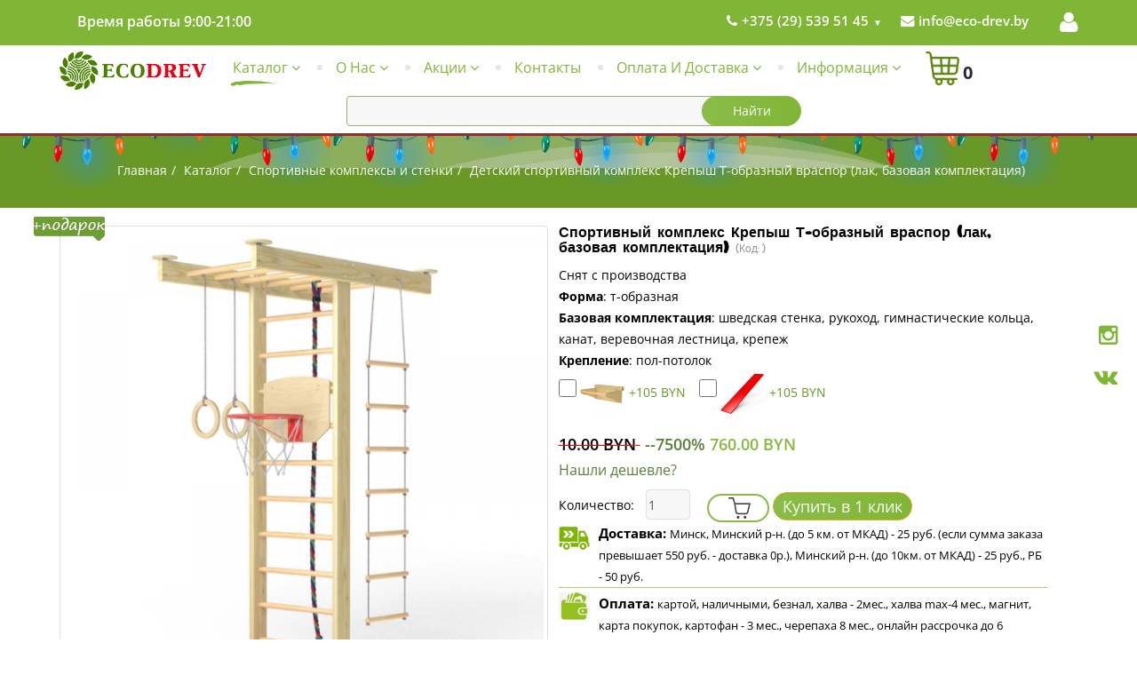

--- FILE ---
content_type: text/html; charset=utf-8
request_url: https://eco-drev.by/products/168
body_size: 32161
content:
<!DOCTYPE html><html xmlns="http://www.w3.org/1999/xhtml" xml:lang="ru-ru" lang="ru-ru" dir="ltr"><head><meta http-equiv="X-UA-Compatible" content="IE=edge"><meta name="viewport" content="width=device-width, initial-scale=1"><base href="https://eco-drev.by/products/168" /><meta http-equiv="content-type" content="text/html; charset=utf-8" /><meta name="description" content="Детский спортивный комплекс Крепыш Т-образный (Враспор). Большой выбор детского спортивного оборудования от производителя. Натуральные материалы. Доступные цены. Широкий выбор продукции и доставка по городам Беларуси: Минск, Гродно, Гомель, Могилев, Брест, Витебск." /><meta name="generator" content="Joomla! - Open Source Content Management" /><title>Детский спортивный комплекс Крепыш Т-образный (Враспор) купить в Минске, цена</title><link href="/images/favicon.png" rel="shortcut icon" type="image/vnd.microsoft.icon" /><link href="https://eco-drev.by/component/search/?Itemid=898&amp;format=opensearch" rel="search" title="Искать eco-drev.by" type="application/opensearchdescription+xml" /><link rel="stylesheet" type="text/css" href="/media/plg_jchoptimize/cache/css/c9168805169a197437f891ec1d75f2a7_0.css" /><link href="https://cdnjs.cloudflare.com/ajax/libs/material-design-iconic-font/2.2.0/css/material-design-iconic-font.min.css" rel="stylesheet" type="text/css" /><style type="text/css">body{font-family:Open Sans,sans-serif;font-size:14px;font-weight:normal}h1{font-family:Sniglet,sans-serif;font-size:100px;font-weight:normal}h2{font-family:Sniglet,sans-serif;font-size:28px;font-weight:normal}h3{font-family:Open Sans,sans-serif;font-size:28px;font-weight:600}h4{font-family:Sniglet,sans-serif;font-size:20px;font-weight:normal}h5{font-family:Sniglet,sans-serif;font-size:18px;font-weight:normal}h6{font-family:Sniglet,sans-serif;font-weight:normal}.sppb-slidehsow-sub-title{font-family:Flavors,sans-serif;font-weight:normal}.view-user #sp-main-body{padding:50px 0;background:#fff;padding:30px 0 70px 0;padding-top:200px}.footer-info{display:flex;display:-ms-flexbox;display:-webkit-flex}.footer-info div{width:33%}.footer-info .foter-time{margin-top:60px}.ba-form img+input[type="checkbox"]+span:before,.ba-form .lightbox input[type="checkbox"]+span:before{left:0;right:0;margin:0 auto;top:90%}.ba-form img+input[type="checkbox"]+span:after,.ba-form .lightbox input[type="checkbox"]+span:after{left:0;right:0;margin:0 auto;top:90% !important}.animate_old{box-shadow:0px 0px 25px rgba(0,0,0,0.4);-webkit-transition:all 200ms ease-in;-webkit-transform:scale(1.01);-ms-transition:all 200ms ease-in;-ms-transform:scale(1.01);-moz-transition:all 200ms ease-in;-moz-transform:scale(1.01);transform:scale(1.01)}.jshop .product_label{z-index:10}.block_product:hover,.jshop_list_category .image img:hover{box-shadow:0px 0px 25px rgba(0,0,0,0.4);left:120%;-webkit-transition:all 200ms ease-in;-webkit-transform:scale(1.01);-ms-transition:all 200ms ease-in;-ms-transform:scale(1.01);-moz-transition:all 200ms ease-in;-moz-transform:scale(1.01);transform:scale(1.01)}#sp-top3 img.pull-right{margin:-9px 0 0 5px}.sppb-addon-title.sppb-feature-box-title{margin-top:10px;margin-bottom:20px !important}.view-search #sp-top-bar{color:#fff;padding:12px 0;background:#80b636}.view-form #sp-header-sticky-wrapper,.view- #sp-header-sticky-wrapper,.view-login #sp-header-sticky-wrapper,.view-profile #sp-header-sticky-wrapper{position:static}.view-form #sp-top-bar,.view- #sp-top-bar,.view-login #sp-top-bar,.view-profile #sp-top-bar{position:static;background:#80b636}.sp-kidzy-featured-list .sppb-section .sppb-addon-single-image-container img{min-height:331px}.sp-kidzy-featured-list .sppb-row>div:nth-child(2n) .sppb-addon-feature{border-bottom:5px solid #80b636;background-color:rgba(141,198,63,0.9)}.sp-megamenu-parent li:first-child{display:none}.dropdown-content{display:none;position:absolute;right:0;background-color:#fff;min-width:160px;box-shadow:0px 8px 16px 0px rgba(0,0,0,0.2);z-index:1}.dropdown-content a{color:black !important;padding:12px 12px;text-decoration:none;display:block}.dropdown-content a:hover{background-color:#f1f1f1}.dropdown:hover .dropdown-content{display:block}#sp-top-bar{z-index:10002}#sp-top-bar{color:#fff;padding:12px 0 0 0 !important;background:#80b636}.sp-contact-phone::after{content:"▼";font-size:10px;margin-left:5px}@media (max-width:768px){table.custom tr td{width:100%;display:block}table.custom tr{width:100%;margin:30px auto;text-align:center;display:block !important}.footer-cont a{font-size:24px}.foter-time p{text-align:center !important}.footer-info{flex-wrap:wrap}.footer-info .foter-time{margin-top:40px}.footer-info div{width:100%;margin:40px auto}.pagination-wraper ul.pagination{margin:0;padding:10px 0px;background-color:#fff}.pagination-wraper ul.pagination li>a{width:25px;font-size:16px;margin:0 5px}.pagination>li{display:inline !important}.sp-top-search .top-search-wrapper .top-search-input-wrap input{margin-top:0 !important;height:27px}.top-search-input-wrap button{height:25px !important;line-height:25px !important}}@media (max-width:450px){.sc_askquestion.btn{max-width:150px;position:relative;margin:20px auto}#sc_tooltip{margin:auto;left:0 !important;right:0;width:80%}.jshop .product_label{margin-left:0px}.sp-kidzy-featured-list .sppb-section .sppb-addon-single-image-container img{min-height:250px}.sp-contact-info li{margin:0 5px}}#sp-top-bar{color:#fff;padding:12px 0}#sp-bottom{padding:30px 0 300px 0}#sj-popup-222 .sj-popup{width:auto;background:#fff0;margin:0px 0px 0px 0px}.sj-popup .relative{height:auto;width:100%;overflow:hidden}.sj-popup .relative h3{margin-top:229px;text-align:center;color:#fcff00;font-size:30px;font-style:italic}.sj-popup .relative p{color:#fff;font-size:14px;text-align:center;padding:5px 0}.sj-popup .relative p span{color:#fcff00;font-size:16px}.sj-popup .relative .btn-view-offer{height:58px;color:#fff;text-align:center;margin:auto}.sj-popup .relative a{color:#fff;text-decoration:none;font-size:15px;font-weight:bold}.sj_popup_wrap .sj-popup .relative .sj-close-popup{z-index:1}@media (max-width:768px){#sj-popup-222 .sj-popup{background:#fff0;margin:0px 0px 0px 0px;width:100%;left:0;top:30%;margin:auto !important}}#sp-page-builder #section-id-1490615769988{margin:0px 0px 0px 0px;padding:50px 0px 50px 0px}</style> <script type="application/javascript" src="/media/plg_jchoptimize/cache/js/71b95c156b46ccc6d40318eb223052b4_0.js"></script> <script type="text/javascript">function initJSlightBox(){jQuery("a.lightbox").lightBox({imageLoading:"https://eco-drev.by/components/com_jshopping/images/loading.gif",imageBtnClose:"https://eco-drev.by/components/com_jshopping/images/close.gif",imageBtnPrev:"https://eco-drev.by/components/com_jshopping/images/prev.gif",imageBtnNext:"https://eco-drev.by/components/com_jshopping/images/next.gif",imageBlank:"https://eco-drev.by/components/com_jshopping/images/blank.gif",txtImage:"Изображение",txtOf:"из"});}
jQuery(function(){initJSlightBox();});jQuery(function($){$(".hasTooltip").tooltip({"html":true,"container":"body"});});document.cookie='resolution='+Math.max(screen.width,screen.height)+'; path=/';var ct_setcookie=1;ctSetCookie("ct_checkjs","1957264699","0");</script> <script type="text/javascript">(function(){Joomla.JText.load({"JLIB_FORM_FIELD_INVALID":"\u041d\u0435\u043a\u043e\u0440\u0440\u0435\u043a\u0442\u043d\u043e \u0437\u0430\u043f\u043e\u043b\u043d\u0435\u043d\u043e \u043f\u043e\u043b\u0435:&#160;"});})();</script><style>.sticky-wrapper{position:absolute !important}#sp-top-bar{position:absolute !important}.product_images{position:relative;width:100%}.product_images img:nth-child(1){width:100%;height:100%}.product_images img:nth-child(2){position:absolute;top:0;left:0;width:100%;height:100%}.product_images img:nth-child(1){z-index:2}.product_images img:nth-child(2){z-index:-1}.product_images:hover img:nth-child(2){z-index:3}#jshop_review_write input{margin-bottom:10px;width:50% !important}#jshop_review_write textarea{width:50% !important;height:100px}.star-rating{width:16px !important}.star-rating a{margin-left:0 !important}.count_commentar{display:none}.last_visited_products .block_item{margin:0 15px 15px 15px;border:3px solid #699827;box-shadow:0px 0px 7px 3px rgba(105,152,39);width:calc(25% - 40px) !important}.jshop_related .product{}.list_related .row-fluid .sblock3{width:calc(25% - 40px);margin:15px}.list_related .row-fluid [class*="sblock"]{padding-left:0}.jshop.results{margin-top:150px}@media (max-width:758px){.last_visited_products .block_item{width:calc(50% - 40px) !important}.list_related .row-fluid .sblock3{width:calc(50% - 40px);margin:15px}.jshop.results{margin-top:0px}}.ltr .offcanvas-menu{z-index:100000000}.jshop_related .jshop_price span span#price{font-size:14px !important;font-weight:normal !important;color:black !important}.jshop_related .jshop_price span{font-size:14px !important;font-weight:normal !important;color:black !important}.sale_price{display:inline-block;margin-left:5px}.jshop_price{display:inline-block}.old_price{display:inline-block}.block_product .row-fluid .sblock2{text-align:center}.jshop_related .review_mark,.jshop_related .review_mark,.jshop_related .price_extra_info,.jshop_related .description_wrap,.jshop_related .buttons,.jshop_related .old_price,.jshop_related .sale_price{display:none !important}.jshop_related .jshop_list_product .product .jshop_price span,.jshop_related .prod_price span{font-size:14px !important}.sp-page-title{padding:180px 0 30px 0;text-align:center;background-size:cover !important}@media only screen and (max-width:992px){.sp-page-title{padding:20px 0 30px 0}}#sp-header-sticky-wrapper{position:absolute;top:48px;width:100%;z-index:1100;background:#fff;border-bottom:3px solid #922d2f}@media only screen and (max-width:992px){#sp-header-sticky-wrapper{position:static !important;height:105px}.sticky-wrapper{position:static !important}#sp-top-bar{position:static !important}}.catalog-hamburger-block{padding-top:unset}#sp-header{height:105px}.sj_popup_wrap{display:none}.myorders_list{margin-top:200px}@media only screen and (max-width:768px){.myorders_list{margin-top:unset}.view-user #sp-main-body{padding-top:unset}}</style><style>.full_search{display:none}</style><link rel="stylesheet" type="text/css" href="/media/plg_jchoptimize/cache/css/c9168805169a197437f891ec1d75f2a7_1.css" /> <script>setTimeout(function(){(function(w,d,s,l,i){w[l]=w[l]||[];w[l].push({'gtm.start':new Date().getTime(),event:'gtm.js'});var f=d.getElementsByTagName(s)[0],j=d.createElement(s),dl=l!='dataLayer'?'&l='+l:'';j.async=true;j.src='https://www.googletagmanager.com/gtm.js?id='+i+dl;f.parentNode.insertBefore(j,f);})(window,document,'script','dataLayer','GTM-PFJ8F4M');},4000);</script> </head><body class="site com-jshopping view-product no-layout no-task itemid-898 ru-ru ltr  sticky-header layout-fluid"><noscript> setTimeout(function() { <iframe src="https://www.googletagmanager.com/ns.html?id=GTM-PFJ8F4M"
height="0" width="0" style="display:none;visibility:hidden"></iframe>; }, 4000);
</noscript><div class="body-innerwrapper"><section id="sp-top-bar"><div class="container"><div class="row"><div id="sp-top3" class="col-sm-6 col-md-6 hidden-xs"><div class="sp-column "><div class="sp-module "><div class="sp-module-content"><div class="custom" ><p><span style="color: #ffffff;">Время работы 9:00-21:00&nbsp; &nbsp;&nbsp;</span></p></div></div></div></div></div><div id="sp-top1" class="col-sm-6 col-md-6"><div class="sp-column "><div class="sp-module login-icon"><h3 class="sp-module-title">Ссылка на вход в аккаунт</h3><div class="sp-module-content"><div class="customlogin-icon" ><p><a href="/akkaunt/" title="вход в аккаунт"><i class="fa fa-user" aria-hidden="true" style="font-size: 26px;"></i></a></p></div></div></div><ul class="sp-contact-info "><li class="sp-contact-phone  dropdown"><a href="tel:+375295395145" style="display: inline-block;"></a> <i class="fa fa-phone"></i> <a href="tel:+375 (29) 539 51 45">+375 (29) 539 51 45</a><div class="dropdown-content" style="left:0;"> <a href="tel:+375 (44) 539 51 45">+375 (44) 539 51 45</a> </div></li><li class="sp-contact-email"><i class="fa fa-envelope"></i> <a href="mailto:info@eco-drev.by">info@eco-drev.by</a></li></ul><ul class="social-icons"><li><a target="_blank" href="https://instagram.com/ecodrev/"><i class="fa fa-instagram"></i></a></li><li><a target="_blank" href="https://vk.com/ecodrevby"><i class="fa fa-vk"></i></a></li></ul></div></div></div></div></section><header id="sp-header"><div class="container"><div class="row"><div id="sp-logo" class="col-xs-4 col-sm-3 col-md-2"><div class="sp-column "><a class="logo" href="/"><img class="sp-default-logo hidden-xs" src="/images/logo.gif.gif" alt="eco-drev.by"><img class="sp-default-logo visible-xs" src="/images/logo.gif.gif" alt="eco-drev.by"></a></div></div><div id="sp-menu" class="col-xs-8 col-sm-6 col-md-8"><div class="sp-column "><div class="sp-module sp-top-search"><h3 class="sp-module-title">JoomShopping Search plus</h3><div class="sp-module-content"><div class="top-search-wrapper"><div class="top-search-input-wrap jshop_ajaxsearch"><form name="searchForm" method="post" action="/component/jshopping/search/result?Itemid=0" onsubmit="return isEmptyValue(jQuery('#jshop_search').val());" autocomplete="off" style="width: 100%;display: block;position: absolute;margin-top: 30px;"> <input type="hidden" name="setsearchdata" value="1"/> <input type="hidden" name="search_type" value="all"/> <input type="hidden" name="category_id" id="ajaxcategory_id" value="0"/> <input type="hidden" name="include_subcat" value="1"/> <input type="text" class="inputbox" onkeyup="ajaxSearch();" onfocus="ajaxSearch();" name="search" id="jshop_search" value=""/> <input class="button btn" type="submit" value="Найти" /> <div id="search-result"></div><br/><a class="full_search" href="/component/jshopping/search/?Itemid=0">Расширенный поиск</a> </form></div></div> <script type="text/javascript">var ajaxlink="//eco-drev.by/component/jshopping/ajaxsearch/?ajax=1&Itemid=0";var displaycount="10";var searchtype="all";var include_subcat="1";</script> </div></div><div class='sp-megamenu-wrapper'> <a id="offcanvas-toggler" class="visible-sm visible-xs" href="#"><i class="fa fa-bars"></i></a> <ul class="sp-megamenu-parent menu-zoom hidden-sm hidden-xs"><li class="sp-menu-item"><a href="/" >Главная</a></li><li class="sp-menu-item sp-has-child active"><a href="/products" >Каталог</a><div class="sp-dropdown sp-dropdown-main sp-menu-right" style="width: 350px;"><div class="sp-dropdown-inner"><ul class="sp-dropdown-items"><li class="sp-menu-item"></li><li class="sp-menu-item"></li><li class="sp-menu-item"></li><li class="sp-menu-item"></li><li class="sp-menu-item"></li><li class="sp-menu-item"></li><li class="sp-menu-item"></li><li class="sp-menu-item"></li><li class="sp-menu-item"></li><li class="sp-menu-item"></li><li class="sp-menu-item"></li><li class="sp-menu-item"></li><li class="sp-menu-item"></li><li class="sp-menu-item"></li><li class="sp-menu-item"></li><li class="sp-menu-item"></li><li class="sp-menu-item"></li><li class="sp-menu-item"></li><li class="sp-menu-item"></li><li class="sp-menu-item"></li><li class="sp-menu-item"></li><li class="sp-menu-item"></li><li class="sp-menu-item"></li><li class="sp-menu-item"></li><li class="sp-menu-item"></li><li class="sp-menu-item"></li><li class="sp-menu-item"></li><li class="sp-menu-item"></li><li class="sp-menu-item"></li><li class="sp-menu-item"></li><li class="sp-menu-item"></li><li class="sp-menu-item"></li><li class="sp-menu-item"></li><li class="sp-menu-item"></li><li class="sp-menu-item"></li><li class="sp-menu-item"></li><li class="sp-menu-item"></li><li class="sp-menu-item"></li><li class="sp-menu-item"></li><li class="sp-menu-item"></li><li class="sp-menu-item"></li><li class="sp-menu-item"></li><li class="sp-menu-item"></li><li class="sp-menu-item"></li><li class="sp-menu-item"></li><li class="sp-menu-item"></li><li class="sp-menu-item"></li><li class="sp-menu-item"></li><li class="sp-menu-item"></li><li class="sp-menu-item"></li><li class="sp-menu-item"></li><li class="sp-menu-item"></li><li class="sp-menu-item"></li><li class="sp-menu-item"></li><li class="sp-menu-item"></li><li class="sp-menu-item"></li><li class="sp-menu-item"></li><li class="sp-menu-item"></li><li class="sp-menu-item"></li><li class="sp-menu-item"></li><li class="sp-menu-item"></li><li class="sp-menu-item"></li><li class="sp-menu-item"></li><li class="sp-menu-item"></li><li class="sp-menu-item"></li><li class="sp-menu-item"></li><li class="sp-menu-item"></li><li class="sp-menu-item"></li><li class="sp-menu-item"></li><li class="sp-menu-item"></li><li class="sp-menu-item"></li><li class="sp-menu-item"></li><li class="sp-menu-item"></li><li class="sp-menu-item"></li><li class="sp-menu-item"></li><li class="sp-menu-item"></li><li class="sp-menu-item"></li><li class="sp-menu-item"></li><li class="sp-menu-item"></li><li class="sp-menu-item"></li><li class="sp-menu-item"></li><li class="sp-menu-item"></li><li class="sp-menu-item"></li><li class="sp-menu-item"></li><li class="sp-menu-item"></li><li class="sp-menu-item"></li><li class="sp-menu-item"></li><li class="sp-menu-item"></li><li class="sp-menu-item"></li><li class="sp-menu-item"></li><li class="sp-menu-item"></li><li class="sp-menu-item"></li><li class="sp-menu-item"></li><li class="sp-menu-item"></li><li class="sp-menu-item"></li><li class="sp-menu-item"></li><li class="sp-menu-item"></li><li class="sp-menu-item"></li><li class="sp-menu-item"></li><li class="sp-menu-item"></li><li class="sp-menu-item"></li><li class="sp-menu-item"></li><li class="sp-menu-item"></li><li class="sp-menu-item"></li><li class="sp-menu-item"></li><li class="sp-menu-item"></li><li class="sp-menu-item"></li><li class="sp-menu-item"></li><li class="sp-menu-item"></li><li class="sp-menu-item"></li><li class="sp-menu-item"></li><li class="sp-menu-item"></li><li class="sp-menu-item"></li><li class="sp-menu-item"></li><li class="sp-menu-item"></li><li class="sp-menu-item"></li><li class="sp-menu-item"></li><li class="sp-menu-item"></li><li class="sp-menu-item"></li><li class="sp-menu-item"></li><li class="sp-menu-item"></li><li class="sp-menu-item"></li><li class="sp-menu-item"></li><li class="sp-menu-item"></li><li class="sp-menu-item"></li><li class="sp-menu-item"></li><li class="sp-menu-item"></li><li class="sp-menu-item"></li><li class="sp-menu-item"></li><li class="sp-menu-item"></li><li class="sp-menu-item"></li><li class="sp-menu-item"></li><li class="sp-menu-item"></li><li class="sp-menu-item"></li><li class="sp-menu-item"></li><li class="sp-menu-item"></li><li class="sp-menu-item"></li><li class="sp-menu-item"></li><li class="sp-menu-item"></li><li class="sp-menu-item"></li><li class="sp-menu-item"></li><li class="sp-menu-item"></li><li class="sp-menu-item"></li><li class="sp-menu-item"></li><li class="sp-menu-item"></li><li class="sp-menu-item"></li><li class="sp-menu-item"></li><li class="sp-menu-item"></li><li class="sp-menu-item"></li><li class="sp-menu-item"></li><li class="sp-menu-item"></li><li class="sp-menu-item"></li><li class="sp-menu-item"></li><li class="sp-menu-item"></li><li class="sp-menu-item"></li><li class="sp-menu-item"></li><li class="sp-menu-item"></li><li class="sp-menu-item"></li><li class="sp-menu-item"></li><li class="sp-menu-item"></li><li class="sp-menu-item"></li><li class="sp-menu-item"></li><li class="sp-menu-item"></li><li class="sp-menu-item"></li><li class="sp-menu-item"></li><li class="sp-menu-item"></li><li class="sp-menu-item"></li><li class="sp-menu-item"></li><li class="sp-menu-item"></li><li class="sp-menu-item"></li><li class="sp-menu-item"></li><li class="sp-menu-item"></li><li class="sp-menu-item"></li><li class="sp-menu-item"></li><li class="sp-menu-item"></li><li class="sp-menu-item"></li><li class="sp-menu-item"></li><li class="sp-menu-item"></li><li class="sp-menu-item"></li><li class="sp-menu-item"></li><li class="sp-menu-item"></li><li class="sp-menu-item"></li><li class="sp-menu-item"></li><li class="sp-menu-item"></li><li class="sp-menu-item"></li><li class="sp-menu-item"></li><li class="sp-menu-item"></li><li class="sp-menu-item"></li><li class="sp-menu-item"></li><li class="sp-menu-item"></li><li class="sp-menu-item"></li><li class="sp-menu-item"></li><li class="sp-menu-item"></li><li class="sp-menu-item"></li><li class="sp-menu-item"></li><li class="sp-menu-item"></li><li class="sp-menu-item"></li><li class="sp-menu-item"></li><li class="sp-menu-item"></li><li class="sp-menu-item"></li><li class="sp-menu-item"></li><li class="sp-menu-item"></li><li class="sp-menu-item"></li><li class="sp-menu-item"></li><li class="sp-menu-item"></li><li class="sp-menu-item"></li><li class="sp-menu-item"></li><li class="sp-menu-item"></li><li class="sp-menu-item"></li><li class="sp-menu-item"></li><li class="sp-menu-item"></li><li class="sp-menu-item"></li><li class="sp-menu-item"></li><li class="sp-menu-item"></li><li class="sp-menu-item"></li><li class="sp-menu-item"></li><li class="sp-menu-item"></li><li class="sp-menu-item"></li><li class="sp-menu-item"></li><li class="sp-menu-item"></li><li class="sp-menu-item"></li><li class="sp-menu-item"></li><li class="sp-menu-item"></li><li class="sp-menu-item"></li><li class="sp-menu-item"></li><li class="sp-menu-item"></li><li class="sp-menu-item"></li><li class="sp-menu-item"></li><li class="sp-menu-item"></li><li class="sp-menu-item"></li><li class="sp-menu-item"></li><li class="sp-menu-item"></li><li class="sp-menu-item"></li><li class="sp-menu-item"></li><li class="sp-menu-item"></li><li class="sp-menu-item"></li><li class="sp-menu-item"></li><li class="sp-menu-item"></li><li class="sp-menu-item"></li><li class="sp-menu-item"></li><li class="sp-menu-item"></li><li class="sp-menu-item"></li><li class="sp-menu-item"></li><li class="sp-menu-item"></li><li class="sp-menu-item"></li><li class="sp-menu-item"></li><li class="sp-menu-item"></li><li class="sp-menu-item"></li><li class="sp-menu-item"></li><li class="sp-menu-item"></li><li class="sp-menu-item"></li><li class="sp-menu-item"></li><li class="sp-menu-item"></li><li class="sp-menu-item"></li><li class="sp-menu-item"></li><li class="sp-menu-item"></li><li class="sp-menu-item"></li><li class="sp-menu-item"></li><li class="sp-menu-item"></li><li class="sp-menu-item"></li><li class="sp-menu-item"></li><li class="sp-menu-item"></li><li class="sp-menu-item"></li><li class="sp-menu-item"></li><li class="sp-menu-item"></li><li class="sp-menu-item"></li><li class="sp-menu-item"></li><li class="sp-menu-item"></li><li class="sp-menu-item"></li><li class="sp-menu-item"></li><li class="sp-menu-item"></li><li class="sp-menu-item"></li><li class="sp-menu-item"></li><li class="sp-menu-item"></li><li class="sp-menu-item"></li><li class="sp-menu-item"></li><li class="sp-menu-item"></li><li class="sp-menu-item"></li><li class="sp-menu-item"></li><li class="sp-menu-item"></li><li class="sp-menu-item"></li><li class="sp-menu-item"></li><li class="sp-menu-item"></li><li class="sp-menu-item"></li><li class="sp-menu-item"></li><li class="sp-menu-item"></li><li class="sp-menu-item"></li><li class="sp-menu-item"></li><li class="sp-menu-item"></li><li class="sp-menu-item"></li><li class="sp-menu-item"></li><li class="sp-menu-item"></li><li class="sp-menu-item"></li><li class="sp-menu-item"></li><li class="sp-menu-item"></li><li class="sp-menu-item"></li><li class="sp-menu-item"></li><li class="sp-menu-item"></li><li class="sp-menu-item"></li><li class="sp-menu-item"></li><li class="sp-menu-item"></li><li class="sp-menu-item"></li><li class="sp-menu-item"></li><li class="sp-menu-item"></li><li class="sp-menu-item"></li><li class="sp-menu-item"></li><li class="sp-menu-item"></li><li class="sp-menu-item"></li><li class="sp-menu-item"></li><li class="sp-menu-item"></li><li class="sp-menu-item"></li><li class="sp-menu-item"></li><li class="sp-menu-item"></li><li class="sp-menu-item"></li><li class="sp-menu-item"></li><li class="sp-menu-item"></li><li class="sp-menu-item"></li><li class="sp-menu-item"></li><li class="sp-menu-item"></li><li class="sp-menu-item"></li><li class="sp-menu-item"></li><li class="sp-menu-item"></li><li class="sp-menu-item"></li><li class="sp-menu-item"></li><li class="sp-menu-item"></li><li class="sp-menu-item"></li><li class="sp-menu-item"></li><li class="sp-menu-item"></li><li class="sp-menu-item"></li><li class="sp-menu-item"></li><li class="sp-menu-item"></li><li class="sp-menu-item"></li><li class="sp-menu-item"></li><li class="sp-menu-item"></li><li class="sp-menu-item"></li><li class="sp-menu-item"></li><li class="sp-menu-item"></li><li class="sp-menu-item"></li><li class="sp-menu-item"></li><li class="sp-menu-item"></li><li class="sp-menu-item"></li><li class="sp-menu-item"></li><li class="sp-menu-item"></li><li class="sp-menu-item"></li><li class="sp-menu-item"></li><li class="sp-menu-item"></li><li class="sp-menu-item"></li><li class="sp-menu-item"></li><li class="sp-menu-item"></li><li class="sp-menu-item"></li><li class="sp-menu-item"></li><li class="sp-menu-item"></li><li class="sp-menu-item"></li><li class="sp-menu-item"></li><li class="sp-menu-item"></li><li class="sp-menu-item"></li><li class="sp-menu-item"></li><li class="sp-menu-item"></li><li class="sp-menu-item"></li><li class="sp-menu-item"></li><li class="sp-menu-item"></li><li class="sp-menu-item"></li><li class="sp-menu-item"></li><li class="sp-menu-item"></li><li class="sp-menu-item"></li><li class="sp-menu-item"></li><li class="sp-menu-item"></li><li class="sp-menu-item"></li><li class="sp-menu-item"></li><li class="sp-menu-item"></li><li class="sp-menu-item"></li><li class="sp-menu-item"></li><li class="sp-menu-item"></li><li class="sp-menu-item"></li><li class="sp-menu-item"></li><li class="sp-menu-item"></li><li class="sp-menu-item"></li><li class="sp-menu-item"></li><li class="sp-menu-item"></li><li class="sp-menu-item"></li><li class="sp-menu-item"></li><li class="sp-menu-item"></li><li class="sp-menu-item"></li><li class="sp-menu-item"></li><li class="sp-menu-item"></li><li class="sp-menu-item"></li><li class="sp-menu-item"></li><li class="sp-menu-item"></li><li class="sp-menu-item"></li><li class="sp-menu-item"></li><li class="sp-menu-item"></li><li class="sp-menu-item"></li><li class="sp-menu-item"></li><li class="sp-menu-item"></li><li class="sp-menu-item"></li><li class="sp-menu-item"></li><li class="sp-menu-item"></li><li class="sp-menu-item"></li><li class="sp-menu-item"></li><li class="sp-menu-item"></li><li class="sp-menu-item"></li><li class="sp-menu-item"></li><li class="sp-menu-item"></li><li class="sp-menu-item"></li><li class="sp-menu-item"></li><li class="sp-menu-item"></li><li class="sp-menu-item"></li><li class="sp-menu-item"></li><li class="sp-menu-item"></li><li class="sp-menu-item"></li><li class="sp-menu-item"></li><li class="sp-menu-item"></li><li class="sp-menu-item"></li><li class="sp-menu-item"></li><li class="sp-menu-item"></li><li class="sp-menu-item"></li><li class="sp-menu-item"></li><li class="sp-menu-item"></li><li class="sp-menu-item"></li><li class="sp-menu-item"></li><li class="sp-menu-item"></li><li class="sp-menu-item"></li><li class="sp-menu-item"></li><li class="sp-menu-item"></li><li class="sp-menu-item"></li><li class="sp-menu-item"></li><li class="sp-menu-item"></li><li class="sp-menu-item"></li><li class="sp-menu-item"></li><li class="sp-menu-item"></li><li class="sp-menu-item"></li><li class="sp-menu-item"></li><li class="sp-menu-item"></li><li class="sp-menu-item"></li><li class="sp-menu-item"></li><li class="sp-menu-item"></li><li class="sp-menu-item"></li><li class="sp-menu-item"></li><li class="sp-menu-item"></li><li class="sp-menu-item"></li><li class="sp-menu-item"></li><li class="sp-menu-item"></li><li class="sp-menu-item"></li><li class="sp-menu-item"></li><li class="sp-menu-item"></li><li class="sp-menu-item"></li><li class="sp-menu-item"></li><li class="sp-menu-item"></li><li class="sp-menu-item"></li><li class="sp-menu-item"></li><li class="sp-menu-item"></li><li class="sp-menu-item"></li><li class="sp-menu-item"></li><li class="sp-menu-item"></li><li class="sp-menu-item"></li><li class="sp-menu-item"></li><li class="sp-menu-item"></li><li class="sp-menu-item"></li><li class="sp-menu-item"></li><li class="sp-menu-item"></li><li class="sp-menu-item"></li><li class="sp-menu-item"></li><li class="sp-menu-item"></li><li class="sp-menu-item"></li><li class="sp-menu-item"></li><li class="sp-menu-item"></li><li class="sp-menu-item"></li><li class="sp-menu-item"></li><li class="sp-menu-item"></li><li class="sp-menu-item"></li><li class="sp-menu-item"></li><li class="sp-menu-item"></li><li class="sp-menu-item"></li><li class="sp-menu-item"></li><li class="sp-menu-item"></li><li class="sp-menu-item"></li><li class="sp-menu-item"></li><li class="sp-menu-item"></li><li class="sp-menu-item"></li><li class="sp-menu-item"></li><li class="sp-menu-item"></li><li class="sp-menu-item"></li><li class="sp-menu-item"></li><li class="sp-menu-item"></li><li class="sp-menu-item"></li><li class="sp-menu-item"></li><li class="sp-menu-item"></li><li class="sp-menu-item"></li><li class="sp-menu-item"></li><li class="sp-menu-item"></li><li class="sp-menu-item"></li><li class="sp-menu-item"></li><li class="sp-menu-item"></li><li class="sp-menu-item"></li><li class="sp-menu-item"></li><li class="sp-menu-item"></li><li class="sp-menu-item"></li><li class="sp-menu-item"></li><li class="sp-menu-item"></li><li class="sp-menu-item"></li><li class="sp-menu-item"></li><li class="sp-menu-item"></li><li class="sp-menu-item"></li><li class="sp-menu-item"></li><li class="sp-menu-item"></li><li class="sp-menu-item"></li><li class="sp-menu-item"></li><li class="sp-menu-item"></li><li class="sp-menu-item"></li><li class="sp-menu-item"></li><li class="sp-menu-item"></li><li class="sp-menu-item"></li><li class="sp-menu-item"></li><li class="sp-menu-item"></li><li class="sp-menu-item"></li><li class="sp-menu-item"></li><li class="sp-menu-item"></li><li class="sp-menu-item"></li><li class="sp-menu-item"></li><li class="sp-menu-item"></li><li class="sp-menu-item"></li><li class="sp-menu-item"></li><li class="sp-menu-item"></li><li class="sp-menu-item"></li><li class="sp-menu-item"></li><li class="sp-menu-item"></li><li class="sp-menu-item"></li><li class="sp-menu-item"></li><li class="sp-menu-item"></li><li class="sp-menu-item"></li><li class="sp-menu-item"></li><li class="sp-menu-item"></li><li class="sp-menu-item"></li><li class="sp-menu-item"></li><li class="sp-menu-item"></li><li class="sp-menu-item"></li><li class="sp-menu-item"></li><li class="sp-menu-item"></li><li class="sp-menu-item"></li><li class="sp-menu-item"></li><li class="sp-menu-item"></li><li class="sp-menu-item"></li><li class="sp-menu-item"></li><li class="sp-menu-item"></li><li class="sp-menu-item"></li><li class="sp-menu-item"></li><li class="sp-menu-item"></li><li class="sp-menu-item"></li><li class="sp-menu-item"></li><li class="sp-menu-item"></li><li class="sp-menu-item"></li><li class="sp-menu-item"></li><li class="sp-menu-item"></li><li class="sp-menu-item"></li><li class="sp-menu-item"></li><li class="sp-menu-item"></li><li class="sp-menu-item"></li><li class="sp-menu-item"></li><li class="sp-menu-item"></li><li class="sp-menu-item"></li><li class="sp-menu-item"></li><li class="sp-menu-item"></li><li class="sp-menu-item"></li><li class="sp-menu-item"></li><li class="sp-menu-item"></li><li class="sp-menu-item"></li><li class="sp-menu-item"></li><li class="sp-menu-item"></li><li class="sp-menu-item"></li><li class="sp-menu-item"></li><li class="sp-menu-item"></li><li class="sp-menu-item"></li><li class="sp-menu-item"></li><li class="sp-menu-item"></li><li class="sp-menu-item"></li><li class="sp-menu-item"></li><li class="sp-menu-item"></li><li class="sp-menu-item"></li><li class="sp-menu-item"></li><li class="sp-menu-item"></li><li class="sp-menu-item"></li><li class="sp-menu-item"></li><li class="sp-menu-item"></li><li class="sp-menu-item"></li><li class="sp-menu-item"></li><li class="sp-menu-item"></li><li class="sp-menu-item"></li><li class="sp-menu-item"></li><li class="sp-menu-item"></li><li class="sp-menu-item"></li><li class="sp-menu-item"></li><li class="sp-menu-item"></li><li class="sp-menu-item"></li><li class="sp-menu-item"></li><li class="sp-menu-item"></li><li class="sp-menu-item"></li><li class="sp-menu-item"></li><li class="sp-menu-item"></li><li class="sp-menu-item"></li><li class="sp-menu-item"></li><li class="sp-menu-item"></li><li class="sp-menu-item"></li><li class="sp-menu-item"></li><li class="sp-menu-item"></li><li class="sp-menu-item"></li><li class="sp-menu-item"></li><li class="sp-menu-item"></li><li class="sp-menu-item"></li><li class="sp-menu-item"></li><li class="sp-menu-item"></li><li class="sp-menu-item"></li><li class="sp-menu-item"></li><li class="sp-menu-item"></li><li class="sp-menu-item"></li><li class="sp-menu-item"></li><li class="sp-menu-item"></li><li class="sp-menu-item"></li><li class="sp-menu-item"></li><li class="sp-menu-item"></li><li class="sp-menu-item"></li><li class="sp-menu-item"></li><li class="sp-menu-item"></li><li class="sp-menu-item"></li><li class="sp-menu-item"></li><li class="sp-menu-item"></li><li class="sp-menu-item"></li><li class="sp-menu-item"></li><li class="sp-menu-item"></li><li class="sp-menu-item"></li><li class="sp-menu-item"></li><li class="sp-menu-item"></li><li class="sp-menu-item"></li><li class="sp-menu-item"></li><li class="sp-menu-item"></li><li class="sp-menu-item"></li><li class="sp-menu-item"></li><li class="sp-menu-item"></li><li class="sp-menu-item"></li><li class="sp-menu-item"></li><li class="sp-menu-item"></li><li class="sp-menu-item"></li><li class="sp-menu-item"></li><li class="sp-menu-item"></li><li class="sp-menu-item"></li><li class="sp-menu-item"></li><li class="sp-menu-item"></li><li class="sp-menu-item"></li><li class="sp-menu-item"></li><li class="sp-menu-item"></li><li class="sp-menu-item"></li><li class="sp-menu-item"></li><li class="sp-menu-item"></li><li class="sp-menu-item"></li><li class="sp-menu-item"></li><li class="sp-menu-item"></li><li class="sp-menu-item"></li><li class="sp-menu-item"></li><li class="sp-menu-item"></li><li class="sp-menu-item"></li><li class="sp-menu-item"></li><li class="sp-menu-item"></li><li class="sp-menu-item"></li><li class="sp-menu-item"></li><li class="sp-menu-item"></li><li class="sp-menu-item"></li><li class="sp-menu-item"></li><li class="sp-menu-item"></li><li class="sp-menu-item"></li><li class="sp-menu-item"></li><li class="sp-menu-item"></li><li class="sp-menu-item"></li><li class="sp-menu-item"></li><li class="sp-menu-item"></li><li class="sp-menu-item"></li><li class="sp-menu-item"></li><li class="sp-menu-item"></li><li class="sp-menu-item current-item active"></li><li class="sp-menu-item sp-has-child"><a href="/products/domashnie-sportivnye-kompleksy" ><img src="/images/Horizontal menu/21516461.png" alt="Спортивные комплексы и стенки" /><span class="image-title">Спортивные комплексы и стенки</span> </a><div class="sp-dropdown sp-dropdown-sub sp-menu-right" style="width: 350px;"><div class="sp-dropdown-inner"><ul class="sp-dropdown-items"><li class="sp-menu-item"><a href="/products/domashnie-sportivnye-kompleksy/kompleksy-dlya-detej-ot-goda" ><img src="/images/Horizontal menu/i01_cate-11.png" alt="Напольные игровые комплексы" /><span class="image-title">Напольные игровые комплексы</span> </a></li><li class="sp-menu-item"><a href="/products/domashnie-sportivnye-kompleksy/derevyannye-kompleksy" ><img src="/images/Horizontal menu/free-icon-gym-bars-1229417.png" alt="Спортивные комплексы" /><span class="image-title">Спортивные комплексы</span> </a></li><li class="sp-menu-item"><a href="/products/domashnie-sportivnye-kompleksy/igrovyye-kompleksy" ><img src="/images/Horizontal menu/i01_2922870.5efd8a2f6cc021.jpg" alt="Игровые комплексы для дома" /><span class="image-title">Игровые комплексы для дома</span> </a></li></ul></div></div></li><li class="sp-menu-item"></li><li class="sp-menu-item"></li><li class="sp-menu-item"></li><li class="sp-menu-item"></li><li class="sp-menu-item"></li><li class="sp-menu-item"></li><li class="sp-menu-item"></li><li class="sp-menu-item"></li><li class="sp-menu-item"></li><li class="sp-menu-item"></li><li class="sp-menu-item"></li><li class="sp-menu-item"></li><li class="sp-menu-item"></li><li class="sp-menu-item"></li><li class="sp-menu-item"></li><li class="sp-menu-item"></li><li class="sp-menu-item"></li><li class="sp-menu-item"></li><li class="sp-menu-item"></li><li class="sp-menu-item"></li><li class="sp-menu-item"></li><li class="sp-menu-item"></li><li class="sp-menu-item"></li><li class="sp-menu-item"></li><li class="sp-menu-item"></li><li class="sp-menu-item"></li><li class="sp-menu-item"></li><li class="sp-menu-item"></li><li class="sp-menu-item"></li><li class="sp-menu-item"></li><li class="sp-menu-item"></li><li class="sp-menu-item"></li><li class="sp-menu-item"></li><li class="sp-menu-item"></li><li class="sp-menu-item"></li><li class="sp-menu-item"></li><li class="sp-menu-item"></li><li class="sp-menu-item"></li><li class="sp-menu-item"></li><li class="sp-menu-item"></li><li class="sp-menu-item"></li><li class="sp-menu-item"></li><li class="sp-menu-item"></li><li class="sp-menu-item"></li><li class="sp-menu-item"></li><li class="sp-menu-item"></li><li class="sp-menu-item"></li><li class="sp-menu-item"></li><li class="sp-menu-item"></li><li class="sp-menu-item"></li><li class="sp-menu-item"></li><li class="sp-menu-item"></li><li class="sp-menu-item"></li><li class="sp-menu-item"></li><li class="sp-menu-item"></li><li class="sp-menu-item"></li><li class="sp-menu-item"></li><li class="sp-menu-item"></li><li class="sp-menu-item"></li><li class="sp-menu-item"></li><li class="sp-menu-item"></li><li class="sp-menu-item"></li><li class="sp-menu-item"></li><li class="sp-menu-item"></li><li class="sp-menu-item"></li><li class="sp-menu-item"></li><li class="sp-menu-item"></li><li class="sp-menu-item"></li><li class="sp-menu-item"></li><li class="sp-menu-item"></li><li class="sp-menu-item"></li><li class="sp-menu-item"></li><li class="sp-menu-item"></li><li class="sp-menu-item"></li><li class="sp-menu-item"></li><li class="sp-menu-item"></li><li class="sp-menu-item"></li><li class="sp-menu-item"></li><li class="sp-menu-item"></li><li class="sp-menu-item"></li><li class="sp-menu-item"></li><li class="sp-menu-item"></li><li class="sp-menu-item"></li><li class="sp-menu-item"></li><li class="sp-menu-item"></li><li class="sp-menu-item"></li><li class="sp-menu-item"></li><li class="sp-menu-item"></li><li class="sp-menu-item"></li><li class="sp-menu-item"></li><li class="sp-menu-item"></li><li class="sp-menu-item"></li><li class="sp-menu-item"></li><li class="sp-menu-item"></li><li class="sp-menu-item"></li><li class="sp-menu-item"></li><li class="sp-menu-item"></li><li class="sp-menu-item"></li><li class="sp-menu-item"></li><li class="sp-menu-item"></li><li class="sp-menu-item"></li><li class="sp-menu-item"></li><li class="sp-menu-item"></li><li class="sp-menu-item"></li><li class="sp-menu-item"></li><li class="sp-menu-item"></li><li class="sp-menu-item"></li><li class="sp-menu-item"></li><li class="sp-menu-item"></li><li class="sp-menu-item"></li><li class="sp-menu-item"></li><li class="sp-menu-item"></li><li class="sp-menu-item"></li><li class="sp-menu-item"></li><li class="sp-menu-item"></li><li class="sp-menu-item"></li><li class="sp-menu-item"></li><li class="sp-menu-item"></li><li class="sp-menu-item"></li><li class="sp-menu-item"></li><li class="sp-menu-item"></li><li class="sp-menu-item"></li><li class="sp-menu-item"></li><li class="sp-menu-item"></li><li class="sp-menu-item"></li><li class="sp-menu-item"></li><li class="sp-menu-item"></li><li class="sp-menu-item"></li><li class="sp-menu-item"></li><li class="sp-menu-item"></li><li class="sp-menu-item"></li><li class="sp-menu-item"></li><li class="sp-menu-item"></li><li class="sp-menu-item"></li><li class="sp-menu-item"></li><li class="sp-menu-item"></li><li class="sp-menu-item"></li><li class="sp-menu-item"></li><li class="sp-menu-item"></li><li class="sp-menu-item"></li><li class="sp-menu-item"></li><li class="sp-menu-item"></li><li class="sp-menu-item"></li><li class="sp-menu-item"></li><li class="sp-menu-item"></li><li class="sp-menu-item"></li><li class="sp-menu-item"></li><li class="sp-menu-item"></li><li class="sp-menu-item"></li><li class="sp-menu-item"></li><li class="sp-menu-item"></li><li class="sp-menu-item"></li><li class="sp-menu-item"></li><li class="sp-menu-item"></li><li class="sp-menu-item"></li><li class="sp-menu-item"></li><li class="sp-menu-item"></li><li class="sp-menu-item"></li><li class="sp-menu-item"></li><li class="sp-menu-item"></li><li class="sp-menu-item"></li><li class="sp-menu-item"></li><li class="sp-menu-item"></li><li class="sp-menu-item"></li><li class="sp-menu-item"></li><li class="sp-menu-item"></li><li class="sp-menu-item"></li><li class="sp-menu-item"></li><li class="sp-menu-item"></li><li class="sp-menu-item"></li><li class="sp-menu-item"></li><li class="sp-menu-item"></li><li class="sp-menu-item"></li><li class="sp-menu-item"></li><li class="sp-menu-item"></li><li class="sp-menu-item"></li><li class="sp-menu-item"></li><li class="sp-menu-item"></li><li class="sp-menu-item"></li><li class="sp-menu-item"></li><li class="sp-menu-item"></li><li class="sp-menu-item"></li><li class="sp-menu-item"></li><li class="sp-menu-item"></li><li class="sp-menu-item"></li><li class="sp-menu-item sp-has-child"><a href="/products/shvedskiye-stenki" ><img src="/images/Horizontal menu/33491721.png" alt="Шведские стенки" /><span class="image-title">Шведские стенки</span> </a><div class="sp-dropdown sp-dropdown-sub sp-menu-right" style="width: 350px;"><div class="sp-dropdown-inner"><ul class="sp-dropdown-items"><li class="sp-menu-item"><a href="/products/shvedskiye-stenki/derevyannye-shvedskie-stenki" ><img src="/images/Horizontal menu/R+S+R+W_SiloShoot_Wood+White1.png" alt="Деревянные шведские стенки" /><span class="image-title">Деревянные шведские стенки</span> </a></li><li class="sp-menu-item"><a href="/products/shvedskiye-stenki/shvedskiye-stenki-s-tyrnikom" ><img src="/images/Horizontal menu/Дизайн без названия1.png" alt="Шведские стенки с турником" /><span class="image-title">Шведские стенки с турником</span> </a></li><li class="sp-menu-item sp-has-child"><a href="/products/shvedskiye-stenki/shvedskie-stenki-metallicheskie" >Шведские стенки металлические</a><div class="sp-dropdown sp-dropdown-sub sp-menu-right" style="width: 350px;"><div class="sp-dropdown-inner"><ul class="sp-dropdown-items"><li class="sp-menu-item"><a href="/products/shvedskiye-stenki/shvedskie-stenki-metallicheskie/detskie-metallicheskie-shvedskie-stenki" >Детские металлические шведские стенки</a></li><li class="sp-menu-item sp-has-child"><a href="/products/shvedskiye-stenki/shvedskie-stenki-metallicheskie/shvedskiye-stenki-dlia-vzroslyh" >Профессиональные шведские стенки</a><div class="sp-dropdown sp-dropdown-sub sp-menu-right" style="width: 350px;"><div class="sp-dropdown-inner"><ul class="sp-dropdown-items"><li class="sp-menu-item"><a href="/products/shvedskiye-stenki/shvedskie-stenki-metallicheskie/shvedskiye-stenki-dlia-vzroslyh/shvedskie-stenki-ekta-seriya-elit" >Шведские стенки ЭКТА (серия ELIT)</a></li><li class="sp-menu-item"><a href="/products/shvedskiye-stenki/shvedskie-stenki-metallicheskie/shvedskiye-stenki-dlia-vzroslyh/shvedskie-stenki-ekta-seriya-nl" >Шведские стенки ЭКТА (серия NL)</a></li><li class="sp-menu-item"><a href="/products/shvedskiye-stenki/shvedskie-stenki-metallicheskie/shvedskiye-stenki-dlia-vzroslyh/shvedskie-stenki-ekta-seriya-elit-light" >Шведские стенки ЭКТА (серия ELIT LIGHT)</a></li><li class="sp-menu-item"><a href="/products/shvedskiye-stenki/shvedskie-stenki-metallicheskie/shvedskiye-stenki-dlia-vzroslyh/shvedskie-stenki-ekta-seriya-pro-light" >Шведские стенки ЭКТА (серия PRO LIGHT)</a></li><li class="sp-menu-item"><a href="/products/shvedskiye-stenki/shvedskie-stenki-metallicheskie/shvedskiye-stenki-dlia-vzroslyh/shvedskie-stenki-ekta-seriya-pro" >Шведские стенки ЭКТА (серия PRO)</a></li></ul></div></div></li></ul></div></div></li></ul></div></div></li><li class="sp-menu-item sp-has-child"><a href="/products/ulichnye-sportivnye-kompleksy" ><img src="/images/Horizontal menu/22285061.png" alt="Игровые комплексы для улицы" /><span class="image-title">Игровые комплексы для улицы</span> </a><div class="sp-dropdown sp-dropdown-sub sp-menu-right" style="width: 350px;"><div class="sp-dropdown-inner"><ul class="sp-dropdown-items"><li class="sp-menu-item"><a href="/products/ulichnye-sportivnye-kompleksy/sportkompleksy" >Спортивные комплексы для улицы</a></li><li class="sp-menu-item"><a href="/products/ulichnye-sportivnye-kompleksy/ulichnye-metallicheskie-kompleksy" >Уличные металлические комплексы</a></li><li class="sp-menu-item"><a href="/products/ulichnye-sportivnye-kompleksy/igrovye-kompleksy" >Игровые площадки</a></li><li class="sp-menu-item"><a href="/products/ulichnye-sportivnye-kompleksy/gotovye-resheniya" >Готовые решения</a></li><li class="sp-menu-item"><a href="/products/ulichnye-sportivnye-kompleksy/pesochnitsy-k-kompleksam" >Песочницы к комплексам</a></li></ul></div></div></li><li class="sp-menu-item"><a href="/products/sportivnye-ugolki" ><img src="/images/Horizontal menu/i01_2922870.5efd8a2f6cc021.jpg" alt="Спортивные уголки" /><span class="image-title">Спортивные уголки</span> </a></li><li class="sp-menu-item sp-has-child"><a href="/products/dopolnitelnoe-oborudovanie" ><img src="/images/Horizontal menu/11777412.png" alt="Оборудование для детских комплексов" /><span class="image-title">Оборудование для детских комплексов</span> </a><div class="sp-dropdown sp-dropdown-sub sp-menu-right" style="width: 350px;"><div class="sp-dropdown-inner"><ul class="sp-dropdown-items"><li class="sp-menu-item"><a href="/products/dopolnitelnoe-oborudovanie/skalodromy" >Скалодромы</a></li><li class="sp-menu-item"><a href="/products/dopolnitelnoe-oborudovanie/kacheli" >Качели</a></li><li class="sp-menu-item"><a href="/products/dopolnitelnoe-oborudovanie/gorki" >Горки </a></li><li class="sp-menu-item"><a href="/products/dopolnitelnoe-oborudovanie/detskie-rostomery" >Детские ростомеры</a></li></ul></div></div></li><li class="sp-menu-item sp-has-child"><a href="/products/krovati" ><img src="/images/Horizontal menu/156661.png" alt="Кровати" /><span class="image-title">Кровати</span> </a><div class="sp-dropdown sp-dropdown-sub sp-menu-right" style="width: 350px;"><div class="sp-dropdown-inner"><ul class="sp-dropdown-items"><li class="sp-menu-item"><a href="/products/krovati/detskie-krovati" ><img src="/images/Horizontal menu/156661.png" alt="Односпальные кровати" /><span class="image-title">Односпальные кровати</span> </a></li><li class="sp-menu-item"><a href="/products/krovati/dvukh-yarusnye-krovati" ><img src="/images/Horizontal menu/изображение_viber_2025-08-08_13-30-17-572.png" alt="Двухъярусные кровати" /><span class="image-title">Двухъярусные кровати</span> </a></li><li class="sp-menu-item"><a href="/products/krovati/krovati-domiki" ><img src="/images/Horizontal menu/изображение_viber_2025-8-08_13-30-21-274.png" alt="Кровати-домики" /><span class="image-title">Кровати-домики</span> </a></li><li class="sp-menu-item"><a href="/products/krovati/polutornye-krovati" ><img src="/images/Horizontal menu/pngwing.com (22).png" alt="Полуторные кровати" /><span class="image-title">Полуторные кровати</span> </a></li><li class="sp-menu-item"><a href="/products/krovati/dvuspalnye-krovati" ><img src="/images/Horizontal menu/pngwing.com (33).png" alt="Двуспальные кровати" /><span class="image-title">Двуспальные кровати</span> </a></li><li class="sp-menu-item"><a href="/products/krovati/podrostkovye-krovati" ><img src="/images/Horizontal menu/pngwing.com (11).png" alt="Подростковые кровати" /><span class="image-title">Подростковые кровати</span> </a></li><li class="sp-menu-item"><a href="/products/krovati/krovati-cherdaki" ><img src="/images/Horizontal menu/free-icon-loft-bed-174398910.png" alt="Кровати-чердаки" /><span class="image-title">Кровати-чердаки</span> </a></li><li class="sp-menu-item"><a href="/products/krovati/krovati-s-myagkoj-obivkoj" ><img src="/images/Horizontal menu/free-icon-sofa-174391881.png" alt="Кровати с мягкой обивкой" /><span class="image-title">Кровати с мягкой обивкой</span> </a></li><li class="sp-menu-item"><a href="/products/krovati/metallicheskie-krovati" ><img src="/images/Horizontal menu/chernaya011.jpg" alt="Металлические кровати" /><span class="image-title">Металлические кровати</span> </a></li><li class="sp-menu-item"><a href="/products/krovati/krovati-dlya-novorozhdennykh" ><img src="/images/Horizontal menu/free-icon-baby-bed-4245049.png" alt="Кровати для новорожденных" /><span class="image-title">Кровати для новорожденных</span> </a></li><li class="sp-menu-item"><a href="/products/krovati/komplekty-krovat-i-matras" ><img src="/images/Horizontal menu/free-icon-bed-17439883 (11).png" alt="Комплекты кровать и матрас" /><span class="image-title">Комплекты кровать и матрас</span> </a></li></ul></div></div></li><li class="sp-menu-item sp-has-child"><a href="/products/matrasy-dlya-krovatej" ><img src="/images/Horizontal menu/png-transparent-computer-icons-icon-design-encapsulated-postscript-mattress-miscellaneous-angle-mattress1.png" alt="Матрасы, наматрасники, подушки" /><span class="image-title">Матрасы, наматрасники, подушки</span> </a><div class="sp-dropdown sp-dropdown-sub sp-menu-right" style="width: 350px;"><div class="sp-dropdown-inner"><ul class="sp-dropdown-items"><li class="sp-menu-item"><a href="/products/matrasy-dlya-krovatej/bespruzhinnye-matrasy" >Беспружинные матрасы</a></li><li class="sp-menu-item"><a href="/products/matrasy-dlya-krovatej/seriya-top" >Серия ТОП</a></li><li class="sp-menu-item"><a href="/products/matrasy-dlya-krovatej/seriya-sweet" >Серия Sweet</a></li><li class="sp-menu-item"><a href="/products/matrasy-dlya-krovatej/seriya-gold" >Серия Gold</a></li><li class="sp-menu-item"><a href="/products/matrasy-dlya-krovatej/namatrasniki" >Наматрасники</a></li><li class="sp-menu-item"><a href="/products/matrasy-dlya-krovatej/podushki" >Подушки</a></li><li class="sp-menu-item"><a href="/products/matrasy-dlya-krovatej/odeyala" >Одеяла</a></li></ul></div></div></li><li class="sp-menu-item sp-has-child"><a href="/products/mebel-dlya-doma" ><img src="/images/Horizontal menu/free-icon-furniture-1709511.png" alt="Мебель для дома" /><span class="image-title">Мебель для дома</span> </a><div class="sp-dropdown sp-dropdown-sub sp-menu-right" style="width: 350px;"><div class="sp-dropdown-inner"><ul class="sp-dropdown-items"><li class="sp-menu-item"><a href="/products/mebel-dlya-doma/stellazhi" >Стеллажи</a></li><li class="sp-menu-item"><a href="/products/mebel-dlya-doma/shkafy" >Шкафы</a></li><li class="sp-menu-item"><a href="/products/mebel-dlya-doma/stoly-i-stulya" >Столы и стулья</a></li><li class="sp-menu-item"><a href="/products/mebel-dlya-doma/tumby-i-komody" >Тумбы и комоды</a></li></ul></div></div></li><li class="sp-menu-item sp-has-child"><a href="/products/detskie-reguliruemye-stulya" ><img src="/images/Horizontal menu/DSC_827800031.png" alt="Детские растущие стулья" /><span class="image-title">Детские растущие стулья</span> </a><div class="sp-dropdown sp-dropdown-sub sp-menu-right" style="width: 350px;"><div class="sp-dropdown-inner"><ul class="sp-dropdown-items"><li class="sp-menu-item"><a href="/products/detskie-reguliruemye-stulya/detskie-reguliruemye-rastushchie-stulya-rostik" >Детские регулируемые растущие стулья Ростик</a></li><li class="sp-menu-item"><a href="/products/detskie-reguliruemye-stulya/detskie-rastushchie-reguliruemye-stulya-vasilek" >Детские растущие регулируемые стулья Василек</a></li><li class="sp-menu-item"><a href="/products/detskie-reguliruemye-stulya/rastushchie-stulya-ajkyu" >Растущие стулья АйКью</a></li><li class="sp-menu-item"><a href="/products/detskie-reguliruemye-stulya/rastushchie-stulya-nekst" >Растущие стулья Некст</a></li><li class="sp-menu-item"><a href="/products/detskie-reguliruemye-stulya/rastushchie-stulya" >Растущие стулья</a></li></ul></div></div></li><li class="sp-menu-item"><a href="/products/sadovaya-mebel" ><img src="/images/Horizontal menu/kisspng-bench-park-computer-icons-garden-garden-bench-5b2fb2a93b6802.20761386152985258524341.png" alt="Садовая мебель" /><span class="image-title">Садовая мебель</span> </a></li><li class="sp-menu-item sp-has-child"><a href="/products/batuty" ><img src="/images/Horizontal menu/278749401f8432538efd2dac9f39fd851.png" alt="Батуты" /><span class="image-title">Батуты</span> </a><div class="sp-dropdown sp-dropdown-sub sp-menu-right" style="width: 350px;"><div class="sp-dropdown-inner"><ul class="sp-dropdown-items"><li class="sp-menu-item"><a href="/products/batuty/batut-fitness-trampoline" >Батуты Fitness Trampoline</a></li><li class="sp-menu-item"><a href="/products/batuty/batuty-atlas-sport" >Батуты Atlas Sport</a></li><li class="sp-menu-item"><a href="/products/batuty/batuty-calviano" >Батуты Calviano</a></li><li class="sp-menu-item"><a href="/products/batuty/batut-sundays" >Батуты SUNDAYS</a></li><li class="sp-menu-item"><a href="/products/batuty/batuty-happy-jump" >Батуты Happy Jump</a></li><li class="sp-menu-item"><a href="/products/batuty/batuty-funfit" >Батуты FunFit </a></li><li class="sp-menu-item"><a href="/products/batuty/batuty-smile" >Батуты Smile</a></li><li class="sp-menu-item"><a href="/products/batuty/batuty-dlya-fitnesa" >Батуты для фитнеса</a></li><li class="sp-menu-item"><a href="/products/batuty/batuty-alpin" >Батуты ALPIN</a></li><li class="sp-menu-item"><a href="/products/batuty/batuty-jamp-power" >Батуты Jamp Power</a></li><li class="sp-menu-item"><a href="/products/batuty/batuty-bebon-sport" >Батуты Bebon sport</a></li></ul></div></div></li><li class="sp-menu-item sp-has-child"><a href="/products/detskaya-rastushchaya-mebel" ><img src="/images/Horizontal menu/27936291.png" alt="Детская растущая мебель" /><span class="image-title">Детская растущая мебель</span> </a><div class="sp-dropdown sp-dropdown-sub sp-menu-right" style="width: 350px;"><div class="sp-dropdown-inner"><ul class="sp-dropdown-items"><li class="sp-menu-item"><a href="/products/detskaya-rastushchaya-mebel/rastushchie-party" >Растущие парты</a></li><li class="sp-menu-item"><a href="/products/detskaya-rastushchaya-mebel/komplekty-rastushchej-mebeli" >Комплекты растущей мебели</a></li><li class="sp-menu-item"><a href="/products/detskaya-rastushchaya-mebel/rastushchie-stulya-i-kresla" >Растущие стулья и кресла</a></li></ul></div></div></li><li class="sp-menu-item"><a href="/products/derevyannye-igrushki" ><img src="/images/Horizontal menu/png-transparent-computer-icons-icon-design-toy-filename-extension-toy-horse-photography-rock1.png" alt="Деревянные игрушки" /><span class="image-title">Деревянные игрушки</span> </a></li><li class="sp-menu-item"><a href="/products/stojka-dlya-raboty-stoya" >Стойка для работы стоя</a></li><li class="sp-menu-item"></li><li class="sp-menu-item"></li><li class="sp-menu-item"></li><li class="sp-menu-item"></li><li class="sp-menu-item"></li><li class="sp-menu-item"></li><li class="sp-menu-item"></li><li class="sp-menu-item"></li><li class="sp-menu-item"></li><li class="sp-menu-item"></li><li class="sp-menu-item"></li><li class="sp-menu-item"></li><li class="sp-menu-item"></li><li class="sp-menu-item"></li><li class="sp-menu-item"></li><li class="sp-menu-item"></li><li class="sp-menu-item"></li><li class="sp-menu-item"></li><li class="sp-menu-item"></li><li class="sp-menu-item"></li><li class="sp-menu-item"></li><li class="sp-menu-item"></li><li class="sp-menu-item"></li><li class="sp-menu-item"></li><li class="sp-menu-item"></li><li class="sp-menu-item"></li><li class="sp-menu-item"></li><li class="sp-menu-item"></li><li class="sp-menu-item"></li><li class="sp-menu-item"></li><li class="sp-menu-item"></li><li class="sp-menu-item"></li><li class="sp-menu-item"></li><li class="sp-menu-item"></li><li class="sp-menu-item"></li><li class="sp-menu-item"></li><li class="sp-menu-item"></li><li class="sp-menu-item"></li><li class="sp-menu-item"></li><li class="sp-menu-item"></li><li class="sp-menu-item"></li><li class="sp-menu-item"></li><li class="sp-menu-item"></li><li class="sp-menu-item"></li><li class="sp-menu-item"></li><li class="sp-menu-item"></li><li class="sp-menu-item"></li><li class="sp-menu-item"></li><li class="sp-menu-item"></li><li class="sp-menu-item"></li><li class="sp-menu-item"></li><li class="sp-menu-item"></li><li class="sp-menu-item"></li><li class="sp-menu-item"></li><li class="sp-menu-item"></li><li class="sp-menu-item"></li><li class="sp-menu-item"></li><li class="sp-menu-item"></li><li class="sp-menu-item"></li><li class="sp-menu-item"></li><li class="sp-menu-item"></li><li class="sp-menu-item"></li><li class="sp-menu-item"></li><li class="sp-menu-item"></li><li class="sp-menu-item"></li><li class="sp-menu-item"></li><li class="sp-menu-item"></li><li class="sp-menu-item"></li><li class="sp-menu-item"></li><li class="sp-menu-item"></li><li class="sp-menu-item"></li><li class="sp-menu-item"></li><li class="sp-menu-item"></li><li class="sp-menu-item"></li><li class="sp-menu-item"></li><li class="sp-menu-item"></li><li class="sp-menu-item"></li><li class="sp-menu-item"></li><li class="sp-menu-item"></li><li class="sp-menu-item"></li><li class="sp-menu-item"></li><li class="sp-menu-item"></li><li class="sp-menu-item"></li><li class="sp-menu-item"></li><li class="sp-menu-item"></li><li class="sp-menu-item"></li><li class="sp-menu-item"></li><li class="sp-menu-item"></li><li class="sp-menu-item"></li><li class="sp-menu-item"></li><li class="sp-menu-item"></li><li class="sp-menu-item"></li><li class="sp-menu-item"></li><li class="sp-menu-item"></li><li class="sp-menu-item"></li><li class="sp-menu-item"></li><li class="sp-menu-item"></li><li class="sp-menu-item"></li><li class="sp-menu-item"></li><li class="sp-menu-item"></li><li class="sp-menu-item"></li><li class="sp-menu-item"></li><li class="sp-menu-item"></li><li class="sp-menu-item"></li><li class="sp-menu-item"></li><li class="sp-menu-item"></li><li class="sp-menu-item"></li><li class="sp-menu-item"></li><li class="sp-menu-item"></li><li class="sp-menu-item"></li><li class="sp-menu-item"></li><li class="sp-menu-item"></li><li class="sp-menu-item"></li><li class="sp-menu-item"></li><li class="sp-menu-item"></li><li class="sp-menu-item"></li><li class="sp-menu-item"></li><li class="sp-menu-item"></li><li class="sp-menu-item"></li><li class="sp-menu-item"></li><li class="sp-menu-item"></li><li class="sp-menu-item"></li><li class="sp-menu-item"></li><li class="sp-menu-item"></li><li class="sp-menu-item"></li><li class="sp-menu-item"></li><li class="sp-menu-item"></li><li class="sp-menu-item"></li><li class="sp-menu-item"></li><li class="sp-menu-item"></li><li class="sp-menu-item"></li><li class="sp-menu-item"></li><li class="sp-menu-item"></li><li class="sp-menu-item"></li><li class="sp-menu-item"></li><li class="sp-menu-item"></li><li class="sp-menu-item"></li><li class="sp-menu-item"></li><li class="sp-menu-item"></li><li class="sp-menu-item"></li><li class="sp-menu-item"></li><li class="sp-menu-item"></li><li class="sp-menu-item"></li><li class="sp-menu-item"></li><li class="sp-menu-item"></li><li class="sp-menu-item"></li><li class="sp-menu-item"></li><li class="sp-menu-item"></li><li class="sp-menu-item"></li><li class="sp-menu-item"></li><li class="sp-menu-item"></li><li class="sp-menu-item"></li><li class="sp-menu-item"></li><li class="sp-menu-item"></li><li class="sp-menu-item"></li><li class="sp-menu-item"></li><li class="sp-menu-item"></li><li class="sp-menu-item"></li><li class="sp-menu-item"></li><li class="sp-menu-item"></li><li class="sp-menu-item"></li><li class="sp-menu-item"></li><li class="sp-menu-item"></li><li class="sp-menu-item"></li><li class="sp-menu-item"></li><li class="sp-menu-item"></li><li class="sp-menu-item"></li><li class="sp-menu-item"></li><li class="sp-menu-item"></li><li class="sp-menu-item"></li><li class="sp-menu-item"></li><li class="sp-menu-item"></li><li class="sp-menu-item"></li><li class="sp-menu-item"></li><li class="sp-menu-item"></li><li class="sp-menu-item"></li><li class="sp-menu-item"></li><li class="sp-menu-item"></li><li class="sp-menu-item"></li><li class="sp-menu-item"></li><li class="sp-menu-item"></li><li class="sp-menu-item"></li><li class="sp-menu-item"></li><li class="sp-menu-item"></li><li class="sp-menu-item"></li><li class="sp-menu-item"></li><li class="sp-menu-item"></li><li class="sp-menu-item"></li><li class="sp-menu-item"></li><li class="sp-menu-item"></li><li class="sp-menu-item"></li><li class="sp-menu-item"></li><li class="sp-menu-item"></li><li class="sp-menu-item"></li><li class="sp-menu-item"></li><li class="sp-menu-item"></li><li class="sp-menu-item"></li><li class="sp-menu-item"></li><li class="sp-menu-item"></li><li class="sp-menu-item"></li><li class="sp-menu-item"></li><li class="sp-menu-item"></li><li class="sp-menu-item"></li><li class="sp-menu-item"></li><li class="sp-menu-item"></li><li class="sp-menu-item"></li><li class="sp-menu-item"></li><li class="sp-menu-item"></li><li class="sp-menu-item"></li><li class="sp-menu-item"></li><li class="sp-menu-item"></li><li class="sp-menu-item"></li><li class="sp-menu-item"></li><li class="sp-menu-item"></li><li class="sp-menu-item"></li><li class="sp-menu-item"></li><li class="sp-menu-item"></li><li class="sp-menu-item"></li><li class="sp-menu-item"></li><li class="sp-menu-item"></li><li class="sp-menu-item"></li><li class="sp-menu-item"></li><li class="sp-menu-item"></li><li class="sp-menu-item"></li><li class="sp-menu-item"></li><li class="sp-menu-item"></li><li class="sp-menu-item"></li><li class="sp-menu-item"></li><li class="sp-menu-item"></li><li class="sp-menu-item"></li><li class="sp-menu-item"></li><li class="sp-menu-item"></li><li class="sp-menu-item"></li><li class="sp-menu-item"></li><li class="sp-menu-item"></li><li class="sp-menu-item"></li><li class="sp-menu-item"></li><li class="sp-menu-item"></li><li class="sp-menu-item"></li><li class="sp-menu-item"></li><li class="sp-menu-item"></li><li class="sp-menu-item"></li><li class="sp-menu-item"></li><li class="sp-menu-item"></li><li class="sp-menu-item"></li><li class="sp-menu-item"></li><li class="sp-menu-item"></li><li class="sp-menu-item"></li><li class="sp-menu-item"></li><li class="sp-menu-item"></li><li class="sp-menu-item"></li><li class="sp-menu-item"></li><li class="sp-menu-item"></li><li class="sp-menu-item"></li><li class="sp-menu-item"></li><li class="sp-menu-item"></li><li class="sp-menu-item"></li><li class="sp-menu-item"></li><li class="sp-menu-item"></li><li class="sp-menu-item"></li><li class="sp-menu-item"></li><li class="sp-menu-item"></li><li class="sp-menu-item"></li><li class="sp-menu-item"></li><li class="sp-menu-item"></li><li class="sp-menu-item"></li><li class="sp-menu-item"></li><li class="sp-menu-item"></li><li class="sp-menu-item"></li><li class="sp-menu-item"></li><li class="sp-menu-item"></li><li class="sp-menu-item"></li><li class="sp-menu-item"></li><li class="sp-menu-item"></li><li class="sp-menu-item"></li><li class="sp-menu-item"></li><li class="sp-menu-item"></li><li class="sp-menu-item"></li><li class="sp-menu-item"></li><li class="sp-menu-item"></li><li class="sp-menu-item"></li><li class="sp-menu-item"></li><li class="sp-menu-item"></li><li class="sp-menu-item"></li><li class="sp-menu-item"></li><li class="sp-menu-item"></li><li class="sp-menu-item"></li><li class="sp-menu-item"></li><li class="sp-menu-item"></li><li class="sp-menu-item"></li><li class="sp-menu-item"></li><li class="sp-menu-item"></li><li class="sp-menu-item"></li><li class="sp-menu-item"></li><li class="sp-menu-item"></li><li class="sp-menu-item"></li><li class="sp-menu-item"></li><li class="sp-menu-item"></li><li class="sp-menu-item"></li><li class="sp-menu-item"></li><li class="sp-menu-item"></li><li class="sp-menu-item"></li><li class="sp-menu-item"></li><li class="sp-menu-item"></li><li class="sp-menu-item"></li><li class="sp-menu-item"></li><li class="sp-menu-item"></li><li class="sp-menu-item"></li><li class="sp-menu-item"></li><li class="sp-menu-item"></li><li class="sp-menu-item"></li><li class="sp-menu-item"></li><li class="sp-menu-item"></li><li class="sp-menu-item"></li><li class="sp-menu-item"></li><li class="sp-menu-item"></li><li class="sp-menu-item"></li><li class="sp-menu-item"></li><li class="sp-menu-item"></li><li class="sp-menu-item"></li><li class="sp-menu-item"></li><li class="sp-menu-item"></li><li class="sp-menu-item"></li><li class="sp-menu-item"></li><li class="sp-menu-item"></li><li class="sp-menu-item"></li><li class="sp-menu-item"></li><li class="sp-menu-item"></li><li class="sp-menu-item"></li><li class="sp-menu-item"></li><li class="sp-menu-item"></li><li class="sp-menu-item"></li><li class="sp-menu-item"></li><li class="sp-menu-item"></li><li class="sp-menu-item"></li><li class="sp-menu-item"></li><li class="sp-menu-item"></li><li class="sp-menu-item"></li><li class="sp-menu-item"></li><li class="sp-menu-item"></li><li class="sp-menu-item"></li><li class="sp-menu-item"></li><li class="sp-menu-item"></li><li class="sp-menu-item"></li><li class="sp-menu-item"></li><li class="sp-menu-item"></li><li class="sp-menu-item"></li><li class="sp-menu-item"></li><li class="sp-menu-item"></li><li class="sp-menu-item"></li><li class="sp-menu-item"></li><li class="sp-menu-item"></li><li class="sp-menu-item"></li><li class="sp-menu-item"></li><li class="sp-menu-item"></li><li class="sp-menu-item"></li><li class="sp-menu-item"></li><li class="sp-menu-item"></li><li class="sp-menu-item"></li><li class="sp-menu-item"></li><li class="sp-menu-item"></li><li class="sp-menu-item"></li><li class="sp-menu-item"><a href="/products/zakaz" >На заказ</a></li><li class="sp-menu-item"></li></ul></div></div></li><li class="sp-menu-item sp-has-child"><a href="/o-nas" >О нас</a><div class="sp-dropdown sp-dropdown-main sp-menu-right" style="width: 350px;"><div class="sp-dropdown-inner"><ul class="sp-dropdown-items"><li class="sp-menu-item"><a href="/o-nas/nashi-preimushchestva" >Наши преимущества</a></li><li class="sp-menu-item"><a href="/o-nas/instruktsiya-po-sborke" >Видеогалерея </a></li><li class="sp-menu-item sp-has-child"><a href="/o-nas/stati" >Статьи</a><div class="sp-dropdown sp-dropdown-sub sp-menu-right" style="width: 350px;"><div class="sp-dropdown-inner"><ul class="sp-dropdown-items"><li class="sp-menu-item"><a href="/o-nas/stati/uprazhneniya-na-shvedskoj-stenke" >Упражнения на шведской стенке</a></li><li class="sp-menu-item"><a href="/o-nas/stati/obustrojstvo-igrovoj-ploshchadki" >Обустройство игровой площадки</a></li><li class="sp-menu-item"><a href="/o-nas/stati/kak-obustroit-detskij-sportivnyj-kompleks-v-odnokomnatnoj-kvartire" >Как обустроить детский спортивный комплекс в однокомнатной квартире</a></li><li class="sp-menu-item"><a href="/o-nas/stati/utrennyaya-zaryadka-dlya-detej" >Утренняя зарядка для детей</a></li><li class="sp-menu-item"><a href="/o-nas/stati/pochemu-vazhno-imet-reguliruemyj-stul" >Почему важно иметь регулируемый стул</a></li></ul></div></div></li><li class="sp-menu-item"><a href="/o-nas/fotogalleraya" >Фотогалерея</a></li></ul></div></div></li><li class="sp-menu-item sp-has-child"><a href="/aktsii" >Акции</a><div class="sp-dropdown sp-dropdown-main sp-menu-right" style="width: 350px;"><div class="sp-dropdown-inner"><ul class="sp-dropdown-items"><li class="sp-menu-item"><a href="/aktsii/skidki" >Скидки</a></li></ul></div></div></li><li class="sp-menu-item"><a href="/contact-us" >Контакты</a></li><li class="sp-menu-item sp-has-child"><a href="/oplata-i-dostavka" >Оплата и доставка</a><div class="sp-dropdown sp-dropdown-main sp-menu-right" style="width: 350px;"><div class="sp-dropdown-inner"><ul class="sp-dropdown-items"><li class="sp-menu-item"><a href="/oplata-i-dostavka/oplata" >Оплата</a></li><li class="sp-menu-item"><a href="/oplata-i-dostavka/dostavka" >Доставка</a></li><li class="sp-menu-item"><a href="/oplata-i-dostavka/geografiya-dostavki" >География доставки</a></li><li class="sp-menu-item"><a href="/oplata-i-dostavka/oformlenie-zakaza" >Оформление заказа</a></li><li class="sp-menu-item"><a href="/oplata-i-dostavka/sotrudnichestvo" >Сотрудничество</a></li><li class="sp-menu-item"><a href="/oplata-i-dostavka/garantijnye-usloviya" >Гарантийные условия</a></li><li class="sp-menu-item sp-has-child"><a href="/oplata-i-dostavka/korzina" >Корзина</a><div class="sp-dropdown sp-dropdown-sub sp-menu-right" style="width: 350px;"><div class="sp-dropdown-inner"><ul class="sp-dropdown-items"><li class="sp-menu-item"><a href="/oplata-i-dostavka/korzina/oformlenie-zakaza" >Оформление заказа</a></li></ul></div></div></li></ul></div></div></li><li class="sp-menu-item sp-has-child"><a href="/informatsiya" >Информация</a><div class="sp-dropdown sp-dropdown-main sp-menu-right" style="width: 350px;"><div class="sp-dropdown-inner"><ul class="sp-dropdown-items"><li class="sp-menu-item"><a href="/informatsiya/dogovor-publichnoj-oferty" >Договор публичной оферты</a></li><li class="sp-menu-item"><a href="/informatsiya/chasto-zadavaemye-voprosy" >Часто задаваемые вопросы</a></li><li class="sp-menu-item"><a href="/informatsiya/osobennosti-mebeli-iz-dereva" >Особенности мебели из дерева</a></li><li class="sp-menu-item"><a href="/informatsiya/tekhnika-bezopasnosti-pri-ekspluatatsii-mebeli" >Техника безопасности при эксплуатации мебели </a></li><li class="sp-menu-item"><a href="/informatsiya/sertifikaty" >Сертификаты</a></li><li class="sp-menu-item"><a href="/informatsiya/vozvrat-tovara" >Возврат товара</a></li></ul></div></div></li></ul></div></div></div><div id="sp-menu-right" class="col-sm-3 col-md-2"><div class="sp-column "><div class="sp-module "><h3 class="sp-module-title">Корзина</h3><div class="sp-module-content"><div id="basket_store"> <a class="basket_icon" href="/oplata-i-dostavka/korzina" title="Перейти в корзину">0</a> <div class="basket_content"> </div> </div><div class="no_display"> <span class="datac-one">https://eco-drev.by/</span> <span class="datac-uic">/oplata-i-dostavka/korzina/view</span> <span class="datac-urp">/component/jshopping/product/view?Itemid=0</span> <span class="datac-udl">/oplata-i-dostavka/korzina/delete</span> <span class="datac-tip">https://eco-drev.by/components/com_jshopping/files/img_products</span> <span class="datac-vpp">2</span> <span class="datac-hcc"><span class="currencycode">BYN</span></span> <span class="datac-tac">✔ Товар в корзине</span> <span class="datac-tic">Товар добавлен в корзину</span> <span class="datac-tgc">Перейти в корзину</span> <span class="datac-tdl">Удалить</span> <span class="datac-tpc">Товаров:</span> <span class="datac-tps">на сумму</span> <span class="datac-ter">Не заданы дополнительные параметры</span> </div></div></div></div></div></div></div></header><section id="sp-section-3"><div class="container"><div class="row"><div id="sp-user2" class="col-sm-12 col-md-12 hidden-md hidden-lg"><div class="sp-column custom_button"><div class="sp-module "><h3 class="sp-module-title">кнопка</h3><div class="sp-module-content"><div class="custom" ><div class="sidebar-menu-title"><div class="catalog-hamburger-block"><div class="catalog-hamburger"><div class="catalog-hamburger-icons">&nbsp;</div></div> <span>Смотреть каталог</span> </div></div></div></div></div><div class="sp-module "><h3 class="sp-module-title">Нашли дешевле?</h3><div class="sp-module-content"><div class="custom" ><style>.chiper{display:none}</style><p style="display:none;"><div class='com-baforms chiper'><style type="text/css">.calendar thead td.title{background:rgba(0,157,220,1) !important}#baform-8 .ba-form input:focus,#baform-8 .ba-form textarea:focus,#baform-8 .ba-form select:focus,#baform-8 .ba-form input[type="radio"]:checked+span:after,#baform-8 .ba-form input[type="checkbox"]:checked+span:after,#baform-8 .ba-form input[type="radio"]:hover+span:before,#baform-8 .ba-form input[type="checkbox"]:hover+span:before,#baform-8 .ba-form .ba-input-image:hover input+img+span,#baform-8 .ba-form .ba-input-image input:checked+img+span{border-color:rgba(0,157,220,1) !important}#baform-8 .ba-form .ba-input-image:hover{border:2px solid rgba(0,157,220,1)}.calendar thead td.title:after{border-color:rgba(0,157,220,1) !important}.calendar thead td.title,.calendar thead tr:first-child{background:rgba(0,157,220,1) !important}#baform-8 .ba-form .slider-handle:active,#baform-8 .ba-form .slider-handle:hover{box-shadow:0px 0px 0px 10px rgba(0,157,220,0.3) !important;-webkit-box-shadow:0px 0px 0px 10px rgba(0,157,220,0.3) !important}#baform-8 .ba-form input[type="radio"]:checked+span:after,#baform-8 .ba-form input[type="checkbox"]:checked+span:after,#baform-8 .ba-form .slider-handle,.calendar .daysrow .day.selected{background:rgba(0,157,220,1) !important}#baform-8 .ba-form .slider-track,#baform-8 .ba-form .ba-input-image input:checked+img+span{background-color:rgba(0,157,220,1) !important}.calendar thead .weekend{color:rgba(0,157,220,1) !important}</style><div class="modal-scrollable ba-forms-modal" style="display:none; background-color: rgba(0, 0, 0, 0.15);"><div class="ba-modal fade hide message-modal" style="color:rgba(51, 51, 51, 1); background-color: rgba(255, 255, 255, 1);"><a href="#" class="ba-modal-close zmdi zmdi-close"></a><div class="ba-modal-body"><div class="message"></div></div></div></div><div class="btn-default"><input type='button' value='Popup Button' style='background-color: rgba(2, 173, 234, 1); font-weight:normal; border-radius:3px; font-size:14px; color: rgba(56, 26, 26, 1)' data-popup='popup-form-8' class='popup-btn'></div><div class="modal-scrollable  ba-forms-modal" style="display: none; background-color: rgba(0, 0, 0, 0.15);"><div class="ba-modal fade hide popup-form" id="popup-form-8" style="display: none; width: 600px"><a href="#" class="ba-modal-close zmdi zmdi-close"></a><div class="ba-modal-body"><form novalidate id="baform-8" action="/index.php?option=com_baforms&view=form&form_id=8" method="post" class="form-validate" enctype="multipart/form-data"><div style="background-color: rgba(255, 255, 255, 1);border: 1px solid rgba(255, 255, 255, 1);border-radius: 2px" class="ba-form"><div class="row-fluid ba-row"><div class="span12" style="font-size:26px; font-weight:normal;text-align:center;color:rgba(255, 255, 255, 1);">Нашли дешевле?</div></div><div class="page-0"><div class="row-fluid ba-row"><div class="span12"><div class="ba-textInput tool "> <label style="font-size: 13px; color: rgba(51, 51, 51, 1);
    	font-weight: normal;"> <span> Ваше имя </span> </label> <div class="container-icon"> <input type="text" data-type="regular" style="height: 50px;
		    font-size: 13px; color: rgba(153, 153, 153, 1);
		    background-color: rgba(255, 255, 255, 1); border: 1px solid rgba(243, 243, 243, 1);
		    border-radius: 2px;" placeholder='' name="43" > <div class="icons-cell"> <i style="font-size: 24px; color: rgba(217, 217, 217, 1)" class="zmdi zmdi-male"></i> </div></div></div><div class="ba-textInput tool "> <label style="font-size: 13px; color: rgba(51, 51, 51, 1);
    	font-weight: normal;"> <span> Ваш телефон * </span> </label> <div class="container-icon"> <input type="text" data-type="number" style="height: 50px;
		    font-size: 13px; color: rgba(153, 153, 153, 1);
		    background-color: rgba(255, 255, 255, 1); border: 1px solid rgba(243, 243, 243, 1);
		    border-radius: 2px;" placeholder='+375(99)999-99-99' name="44" required> <div class="icons-cell"> <i style="font-size: 24px; color: rgba(217, 217, 217, 1)" class="zmdi zmdi-phone"></i> </div></div></div><div class="ba-textInput tool "> <label style="font-size: 13px; color: rgba(51, 51, 51, 1);
    	font-weight: normal;"> <span> Ссылка на товар на другом сайте </span> </label> <div class="container-icon"> <input type="text" data-type="regular" style="height: 50px;
		    font-size: 13px; color: rgba(153, 153, 153, 1);
		    background-color: rgba(255, 255, 255, 1); border: 1px solid rgba(243, 243, 243, 1);
		    border-radius: 2px;" placeholder='' name="45" > <div class="icons-cell"> <i style="font-size: 24px; color: rgba(217, 217, 217, 1)" class="zmdi zmdi-link"></i> </div></div></div></div></div></div><div class="ba-form-footer"><div class="ba-submit-cell"><input type="hidden" name="task" value="form.save"><div class="row-fluid ba-row"><div class="span12" style="text-align: center;"> <input class="ba-btn-submit" type="submit" style="width:25%;height:40px;background-color:rgba(230, 5, 76, 1);color:rgba(250, 250, 250, 1);font-size:14px;font-weight:normal;border-radius:3px;border: none;" value="Отправить" > </div></div></div></div><input type="hidden" class="theme-color" value="rgba(0, 157, 220, 1)"><input type="hidden" class="save-and-continue" value="0"><input type="hidden" class="redirect" value=""><input type="hidden" class="currency-code" value=""><input type="hidden" class="sent-massage" value="&lt;h3&gt;Спасибо!&lt;/h3&gt;&lt;p&gt;Ваше сообщение отправлено. Мы свяжемся с Вами в ближайшее время&lt;/p&gt;"><input type="hidden" value="https://eco-drev.by/" class="admin-dirrectory"><input type="hidden" name="form_id" value="8"></div></form></div></div></div></div></p> <script>function popup(){document.getElementsByClassName('popup-btn')[0].click();}</script></div></div></div></div></div></div></div></section><section id="sp-section-4"><div class="container"><div class="row"><div id="sp-user1" class="col-sm-12 col-md-12 hidden-md hidden-lg"><div class="sp-column custom_catalog_menu"><div class="sp-module "><div class="sp-module-content"><ul class="nav menu"> <li class="item-966"><a class="animate_new" href="/products/domashnie-sportivnye-kompleksy" ><img src="/images/Horizontal menu/21516461.png" alt="Спортивные комплексы и стенки" /><span class="image-title">Спортивные комплексы и стенки</span> </a></li><li class="item-972 parent"><a class="animate_new" href="/products/shvedskiye-stenki" ><img src="/images/Horizontal menu/33491721.png" alt="Шведские стенки" /><span class="image-title">Шведские стенки</span> </a></li><li class="item-1025"><a class="animate_new" href="/products/domashnie-sportivnye-kompleksy/kompleksy-dlya-detej-ot-goda" ><img src="/images/Horizontal menu/i01_cate-11.png" alt="Напольные комплексы" /><span class="image-title">Напольные комплексы</span> </a></li><li class="item-967"><a class="animate_new" href="/products/ulichnye-sportivnye-kompleksy" ><img src="/images/Horizontal menu/22285061.png" alt="Комплексы для улицы" /><span class="image-title">Комплексы для улицы</span> </a></li><li class="item-969"><a class="animate_new" href="/products/sportivnye-ugolki" ><img src="/images/Horizontal menu/i01_2922870.5efd8a2f6cc021.jpg" alt="Спортивные уголки" /><span class="image-title">Спортивные уголки</span> </a></li><li class="item-1282"><a class="animate_new" href="/products/krovati" ><img src="/images/Horizontal menu/156661.png" alt="Кровати" /><span class="image-title">Кровати</span> </a></li><li class="item-1719"><a class="animate_new" href="/products/matrasy-dlya-krovatej" ><img src="/images/Horizontal menu/png-transparent-computer-icons-icon-design-encapsulated-postscript-mattress-miscellaneous-angle-mattress1.png" alt="Матрасы, наматрасники, подушки" /><span class="image-title">Матрасы, наматрасники, подушки</span> </a></li><li class="item-2097"><a class="animate_new" href="/products/mebel-dlya-doma" ><img src="/images/Horizontal menu/free-icon-furniture-1709511.png" alt="Мебель для дома" /><span class="image-title">Мебель для дома</span> </a></li><li class="item-971"><a class="animate_new" href="/products/detskie-reguliruemye-stulya" ><img src="/images/Horizontal menu/DSC_827800031.png" alt="Детские регулируемые стулья" /><span class="image-title">Детские регулируемые стулья</span> </a></li><li class="item-968"><a class="animate_new" href="/products/dopolnitelnoe-oborudovanie" ><img src="/images/Horizontal menu/11777412.png" alt="Оборудование для детских комплексов" /><span class="image-title">Оборудование для детских комплексов</span> </a></li><li class="item-1346"><a class="animate_new" href="/products/detskaya-rastushchaya-mebel" ><img src="/images/Horizontal menu/27936291.png" alt="Детская растущая мебель" /><span class="image-title">Детская растущая мебель</span> </a></li><li class="item-1127"><a class="animate_new" href="/products/batuty" ><img src="/images/Horizontal menu/278749401f8432538efd2dac9f39fd851.png" alt="Батуты" /><span class="image-title">Батуты</span> </a></li><li class="item-1024"><a class="animate_new" href="https://eco-drev.by/products/derevyannye-igrushki" ><img src="/images/Horizontal menu/png-transparent-computer-icons-icon-design-toy-filename-extension-toy-horse-photography-rock1.png" alt="Деревянные игрушки" /><span class="image-title">Деревянные игрушки</span> </a></li><li class="item-1819"><a class="animate_new" href="/aktsii/skidki" ><img src="/images/Horizontal menu/kisspng-percentage-percent-sign-symbol-computer-icons-percent-5ac39f9e666c42.90099602152276982241952.png" alt="Скидки" /><span class="image-title">Скидки</span> </a></li><li class="item-970"><a class="animate_new" href="https://eco-drev.by/products/zakaz" >На заказ</a></li></ul></div></div></div></div></div></div></section><section id="sp-page-title"><div class="row"><div id="sp-title" class="col-sm-12 col-md-12"><div class="sp-column "><div class="sp-page-title"style="background-color: #699827;background-image: url(/images/demo/subheader.png);"><div class="container"><h2>Детский спортивный комплекс Крепыш Т-образный враспор (лак, базовая комплектация)</h2><ol class="breadcrumb" itemscope='itemscope' itemtype='http://schema.org/BreadcrumbList'> <li></li><li itemprop='itemListElement' itemscope='itemscope' itemtype='http://schema.org/ListItem'><a href="/" class="pathway" itemprop='item'><span class="breadcrumb-color" itemprop='name'>Главная</span><meta itemprop='position' content='0'></a></li><li itemprop='itemListElement' itemscope='itemscope' itemtype='http://schema.org/ListItem'><a href="/products" class="pathway" itemprop='item'><span class="breadcrumb-color" itemprop='name'>Каталог</span><meta itemprop='position' content='1'></a></li><li itemprop='itemListElement' itemscope='itemscope' itemtype='http://schema.org/ListItem'><a href="/products/domashnie-sportivnye-kompleksy" class="pathway" itemprop='item'><span class="breadcrumb-color" itemprop='name'>Спортивные комплексы и стенки</span><meta itemprop='position' content='2'></a></li><li class="active">Детский спортивный комплекс Крепыш Т-образный враспор (лак, базовая комплектация)</li></ol></div></div></div></div></div></section><section id="sp-main-body"><div class="container"><div class="row"><div id="sp-component" class="col-sm-12 col-md-12"><div class="sp-column "><div id="system-message-container"> </div> <script type="text/javascript">jQuery(document).ready(function(){jQuery("body").prepend('<div id="sc_tooltip" tabindex="-1"><input type="hidden" id="sc_show_pos" value="bottom"><div id="sc_fields"><a id="sc_cancbtn" rel="nosc_follow"></a><div id="sc_arrow_bottom"><div id="sc_arrow_bottom_inner"></div></div><div id="sc_tooltip_body" class="sc_tooltip_body"><div class="title_tmpl">Заполните поля ниже, чтоб купить товар или получить консультацию</div><input type="text" name="sc_name" id="sc_client_name" value="" placeholder="Ваше имя *"/><br><input type="text" name="sc_phone" id="sc_client_phone" value="" placeholder="Номер телефона *"/><br><textarea id="sc_client_question" name="sc_message" value="" placeholder="Сообщение"></textarea><input type="text" id="sc_botcheck" class="botcheck" value="" placeholder="Защита от роботов *"/><input type="hidden" id="sc_session" value="84df38e0f09d1bd266580c64562c8b49"><input type="hidden" id="sc_utm_source" name="utm_source" value=""><input type="hidden" id="sc_utm_medium" name="utm_medium" value=""><input type="hidden" id="sc_utm_campaign" name="utm_campaign" value=""><input type="hidden" id="sc_utm_content" name="utm_content" value=""><input type="hidden" id="sc_utm_term" name="utm_term" value=""><br><a id="sc_sendbtn" rel="nofollow" onclick="ym(44798797, &quot;reachGoal&quot;, &quot;otprav&quot;); return true;">Отправить</a></div></div></div>');var urlParams=new URLSearchParams(window.location.search);var utmTags=["utm_source","utm_medium","utm_campaign","utm_content","utm_term"];utmTags.forEach(function(tag){if(urlParams.has(tag)){jQuery("#sc_"+tag).val(urlParams.get(tag));}});sc_tooltip_body_content=jQuery("#sc_tooltip_body").html();sc_sending="Отправка...";});</script> <script type="text/javascript">var translate_not_available="Нет в наличии";var translate_zoom_image="Увеличить изображение";var product_basic_price_volume=0.0000;var product_basic_price_unit_qty=1;var currency_code="BYN";var format_currency="00 Symb";var decimal_count=2;var decimal_symbol=".";var thousand_separator="";var attr_value=new Object();var attr_list=new Array();var attr_img=new Object();attr_value["15"]="64";attr_list[0]="15";attr_value["16"]="66";attr_list[1]="16";attr_img[2]="sini.png";attr_img[48]="gorka1.png";attr_img[61]="bask_kolco1.png";attr_img[63]="nav.turn.png";attr_img[65]="doska.png";attr_img[71]="krepish_01_sborka_png_1280_022.png";attr_img[73]="kanat_25_m.jpg";attr_img[75]="700-nw.jpg";attr_img[77]="kachely.png";attr_img[83]="31.png";attr_img[85]="trap.png";attr_img[87]="krepish_01_sborka_png_1280_005.png";attr_img[89]="Skalodrom.jpg";attr_img[96]="elbrus_01-3.jpg";attr_img[98]="009401b61699cf8a14d799f9bb41198a.jpg";attr_img[100]="____6__.jpg";attr_img[102]="3.png";attr_img[104]="_________________.png";attr_img[113]="6fc82da3a0bbadb9af9062a8c8f53d0d.jpg";attr_img[116]="yaschik.jpg";attr_img[127]="170001.jpg";attr_img[129]="1950001.jpg";attr_img[131]="60001.jpg";attr_img[133]="4.jpg";attr_img[135]="1160001.jpg";attr_img[137]="1210001.jpg";attr_img[139]="1130001.jpg";attr_img[141]="a3d32259970a75b923ff940ed945ac4d.jpg";attr_img[167]="krepish_01_sborka_600_004__1.jpg";attr_img[169]="krepish_01_sborka_600_005.jpg.png";attr_img[171]="8569-785x1000.jpg";attr_img[177]="2642be4393e8f0058e0e4b9f6cab52e3.jpg";attr_img[180]="aso6m0eaa21kwoauyno128rky96rg93f.jpg";attr_img[182]="t1m3xwsnzjeqop0aia1d72d80cfwdta6.jpg";attr_img[184]="42883000e32558639c1759842da8185e.jpg";attr_img[186]="d24ee88a380a633a20f9280ab2c2a9be1.jpg";attr_img[202]="_______________________viber_2022-07-31_22-38-59-183.jpg";attr_img[3]="red.png";attr_img[67]="krepish_01_sborka_png_1280_0051.png";attr_img[68]="skalodrom1.png";attr_img[91]="25bbdefe56bed56351635d06081efadb.jpg";attr_img[92]="kanat_25_m.jpg";attr_img[118]="102456996_3015733418521138_6387990068975936299_n1.jpg";attr_img[188]="b648ab75990da3b37296bf2c10147dc31.jpg";attr_img[207]="2642be4393e8f0058e0e4b9f6cab52e31.jpg";attr_img[55]="ellou.png";attr_img[88]="krepish_01_sborka_png_1280_0052.png";attr_img[90]="Skalodrom1.jpg";attr_img[143]="ca7d6e2bd99cad491087d252364cc2d8.jpg";attr_img[190]="d24ee88a380a633a20f9280ab2c2a9be11.jpg";attr_img[191]="IMG_5780-min-min.jpg";attr_img[197]="photo_2022-07-05_10-23-35.jpg";attr_img[213]="mebelgrad_0233_604b89953c7aa3.jpeg";attr_img[221]="1-900x900.jpg";attr_img[56]="green.png";attr_img[93]="skalodrom1.png";attr_img[144]="a3d32259970a75b923ff940ed945ac4d1.jpg";attr_img[192]="mebelgrad_0233_604b89953c7aa.jpeg";attr_img[193]="IMG_5589-min-min1.jpg";attr_img[209]="2642be4393e8f0058e0e4b9f6cab52e32.jpg";attr_img[212]="mebelgrad_0233_604b89953c7aa2.jpeg";attr_img[94]="Skalodrom2.jpg";attr_img[194]="b648ab75990da3b37296bf2c10147dc312.jpg";attr_img[210]="2642be4393e8f0058e0e4b9f6cab52e321.jpg";attr_img[215]="d24ee88a380a633a20f9280ab2c2a9be14.jpg";attr_img[95]="Skalodrom3.jpg";attr_img[199]="d24ee88a380a633a20f9280ab2c2a9be13.jpg";attr_img[216]="mebelgrad_0233_604b89953c7aa21.jpeg";attr_img[237]="_______________________2025-10-01_140336734.png";attr_img[200]="mebelgrad_0233_604b89953c7aa1.jpeg";attr_img[217]="b648ab75990da3b37296bf2c10147dc311.jpg";var liveurl='https://eco-drev.by/';var liveattrpath='https://eco-drev.by/components/com_jshopping/files/img_attributes';var liveproductimgpath='https://eco-drev.by/components/com_jshopping/files/img_products';var liveimgpath='https://eco-drev.by/components/com_jshopping/images';var urlupdateprice='/component/jshopping/product/ajax_attrib_select_and_price/168?ajax=1&Itemid=0';var joomshoppingVideoHtml5=0;var joomshoppingVideoHtml5Type='';</script><style>.last_visited_products .block_item{width:25%}.last_visited_products .item_image a img{height:auto;width:auto}.moduletable h3{margin-bottom:40px}.attributes_select{width:auto}.row-fluid .span5{width:48%;*width:40.372340425532%}.row-fluid .span2{width:100%}@media (max-width:1024px){.attributes_select{width:50%;margin-bottom:10px}.row-fluid .span5{width:100%;*width:40.372340425532%}.row-fluid .span2{width:100%}}@media (max-width:758px){.productfull .prod_qty_input{padding-left:0px;margin-top:10px;display:inline-block}.last_visited_products .block_item{width:50%}.jshop.last_visited_products .block_item .product_label{display:none};.last_visited_products .item_image a img{height:auto;width:100%}}::-webkit-scrollbar{width:10px}::-webkit-scrollbar-track{background:#f1f1f1}::-webkit-scrollbar-thumb{background:#888}::-webkit-scrollbar-thumb:hover{background:#555}body .jshop_img_description #list_product_image_thumb{display:flex;max-width:100%;overflow-x:scroll}</style><link rel="stylesheet" type="text/css" href="/media/plg_jchoptimize/cache/css/c9168805169a197437f891ec1d75f2a7_2.css" /><div class="jshop productfull"><form name="product" method="post" action="/oplata-i-dostavka/korzina/add" enctype="multipart/form-data" autocomplete="off"><div class="row-fluid jshop"><div class="span5"><div class="detailsLeft"><div class="product_image_middle"><div class="product_label"> <img src="https://eco-drev.by/components/com_jshopping/files/img_labels/1f2e163ad500b30cb017f1713b6c8dee1c.png" alt="Трапеция" /> </div><div id="list_product_image_middle"> <a class="lightbox" id="main_image_full_2378" href="https://eco-drev.by/components/com_jshopping/files/img_products/t-obrazny-6.webp" title="Спортивный комплекс Крепыш Т-образный враспор (лак, базовая комплектация)"><div class="main_image thumbnail"> <img id = "main_image_2378" class="jshop_thumbnail" src = "https://eco-drev.by/components/com_jshopping/files/img_products/t-obrazny-6.webp" alt="Спортивный комплекс Крепыш Т-образный враспор (лак, базовая комплектация)" title="Спортивный комплекс Крепыш Т-образный враспор (лак, базовая комплектация)" data-zoom-image="https://eco-drev.by/components/com_jshopping/files/img_products/full_t-obrazny-6.webp" /> </div></a> </div></div></div><div class = "span2"><div class="jshop_img_description"> <span id='list_product_image_thumb'> </span> </div></div></div><div class = "span5"><div class="detailsRight"><div class="name"><h1>Спортивный комплекс Крепыш Т-образный враспор (лак, базовая комплектация) <span class="jshop_code_prod">(Код: <span id="product_code"></span>)</span></h1></div></div><div class="extra_fields"><div class="group"><span class="extra_fields_value">Снят с производства</span></div><div class="group"><span class="extra_fields_name" style="font-weight:bold;">Форма</span>: <span class="extra_fields_value">т-образная</span></div><div class="group"><span class="extra_fields_name" style="font-weight:bold;">Базовая комплектация</span>: <span class="extra_fields_value">шведская стенка, рукоход, гимнастические кольца, канат, веревочная лестница, крепеж</span></div><div class="group"><span class="extra_fields_name" style="font-weight:bold;">Крепление</span>: <span class="extra_fields_value">пол-потолок</span></div></div><div class="jshop_short_description"> </div><div class="jshop_prod_attributes jshop" style="display:flex;flex-wrap:wrap;align-items: center;"><div class="attributes_title"> <span class="attributes_name" style="display:none"><span style="color: #e67c8e;">*</span>Навесной турник</span> </div><div class = "attributes_select" > <span id='block_attr_sel_15'><div style="background:yellow;display:none;" id="block_input_attr_sel_15"><span class="input_type_radio"><input type="radio" name="jshop_attr_id[15]" id="jshop_attr_id1564" value="64" checked="checked" onclick="setAttrValue('15', this.value);"> <label for="jshop_attr_id1564"><span class='radio_attr_label'>Нет</span></label></span><br/><span class="input_type_radio"><input type="radio" name="jshop_attr_id[15]" id="jshop_attr_id1563" value="63" onclick="setAttrValue('15', this.value);"> <label for="jshop_attr_id1563"><span class='radio_attr_label'><img src='https://eco-drev.by/components/com_jshopping/files/img_attributes/nav.turn.png' alt='' /> +105 BYN (+95.00 BYN)</span></label></span><br/></div><span class="input_type_radio"><input type="checkbox" style="height:20px;width:20px;" onclick="if(this.checked){jQuery('#jshop_attr_id1563').trigger('click');}else{jQuery('#jshop_attr_id1564').trigger('click');}" name="checkattr15" id="checkattr15"> <a data-fancybox="15" href="https://eco-drev.by/components/com_jshopping/files/img_attributes/nav.turn.png"><label style="cursor:pointer;margin-left:0px;position:relative;white-space: normal;width: auto;" class="cssm-label" > <img src="https://eco-drev.by/components/com_jshopping/files/img_attributes/nav.turn.png" style="    width: 50px;height: 50px;margin-right: 5px;">+105 BYN</label></span></a></span> </div><div class="attributes_title"> <span class="attributes_name" style="display:none"><span style="color: #e67c8e;">*</span>Доска для пресса</span> </div><div class = "attributes_select" > <span id='block_attr_sel_16'><div style="background:yellow;display:none;" id="block_input_attr_sel_16"><span class="input_type_radio"><input type="radio" name="jshop_attr_id[16]" id="jshop_attr_id1666" value="66" checked="checked" onclick="setAttrValue('16', this.value);"> <label for="jshop_attr_id1666"><span class='radio_attr_label'>Нет</span></label></span><br/><span class="input_type_radio"><input type="radio" name="jshop_attr_id[16]" id="jshop_attr_id1665" value="65" onclick="setAttrValue('16', this.value);"> <label for="jshop_attr_id1665"><span class='radio_attr_label'><img src='https://eco-drev.by/components/com_jshopping/files/img_attributes/doska.png' alt='' /> +105 BYN (+74.00 BYN)</span></label></span><br/></div><span class="input_type_radio"><input type="checkbox" style="height:20px;width:20px;" onclick="if(this.checked){jQuery('#jshop_attr_id1665').trigger('click');}else{jQuery('#jshop_attr_id1666').trigger('click');}" name="checkattr16" id="checkattr16"> <a data-fancybox="16" href="https://eco-drev.by/components/com_jshopping/files/img_attributes/doska.png"><label style="cursor:pointer;margin-left:0px;position:relative;white-space: normal;width: auto;" class="cssm-label" > <img src="https://eco-drev.by/components/com_jshopping/files/img_attributes/doska.png" style="    width: 50px;height: 50px;margin-right: 5px;">+105 BYN</label></span></a></span> </div></div><div class="jshop_ws_hits"> </div><div class="buy_block"><div class="vina_price"> <span class="old_price"> <span> <span id="old_price">10.00 BYN</span> </span> <span class="prod_price jshop_price"> &nbsp;--7500% <span> <span id="block_price">760.00 BYN</span> </span> </div><p><span onclick="popup()" style="
    color: #587f37 !important;
    font-size: 16px !important;
    cursor: pointer;
    display: block;
    width: auto;
	margin-top: -10px;
	">Нашли дешевле?</span></p><div class="prod_buttons" style=""> <span class="prod_qty">Количество:&nbsp;</span> <span class="prod_qty_input"> <input type="text" name="quantity" id="quantity" onkeyup="reloadPrices();" class="inputbox" value="1" /> </span> <span class="btn_add"> <input type="submit" class="btn btn-primary button button_wishlist" value="В корзину" onclick="jQuery('#to').val('cart');" /> </span> <a id="sc_question_168" class="sc_askquestion btn" title="Отправить" rel="nofollow" onclick="ym(44798797, &quot;reachGoal&quot;, &quot;zakaz&quot;); return true;">Купить в 1 клик</a> <span id="jshop_image_loading" style="display:none"></span> </div></div><input type="hidden" name="to" id='to' value="cart" /> <input type="hidden" name="product_id" id="product_id" value="168" /> <input type="hidden" name="category_id" id="category_id" value="1" /> <div class="col-lg-12 col-md-12 col-sm-12 col-xs-12" style="
    padding: 0;
    margin-top: 0px;
"><div style="display: flex;border-bottom: 1px solid #a9ce77;margin-bottom: 5px;"><div style="width: 7%;margin-right: 10px;"> <img class="img_tabl" src="/images/558300882_w640_h640_dostavka-rulonnogo-gazona.webp" alt=""> </div><div style="width: 100%;"><p style="margin: 0px;"> <span style="font-size:15px;cursor:pointer;" onclick="window.open('/oplata-i-dostavka')" ><strong>Доставка:</strong></span> <span style="font-size:13px"><span style="color:#000"> Минск, Минский р-н. (до 5 км. от МКАД) - 25 руб. (если сумма заказа превышает 550 руб. - доставка 0р.), Минский р-н. (до 10км. от МКАД) - 25 руб., РБ - 50 руб.</span> </p></div></div><div style="display: flex;border-bottom: 1px solid #a9ce77;margin-bottom: 5px;"><div style="width: 7%;margin-right: 10px;"> <img class="img_tabl" src="/images/kisspng-computer-icons-money-bank-payment-prices-5b0fe36aef34a2.4148566815277679149798.jpg" alt=""> </div><div style="width: 100%;"><p style="margin: 0px;"> <span style="font-size:15px;cursor:pointer;" onclick="window.open('/oplata-i-dostavka')" ><strong>Оплата:</strong></span> <span style="font-size:13px"><span style="color:#000"> картой, наличными, безнал, халва - 2мес., халва max-4 мес., магнит, карта покупок, картофан - 3 мес., черепаха 8 мес., онлайн рассрочка до 6 месяцев и кредит до 36 месяцев. При оплате в рассрочку/кредит действует полная цена на товар</span> </p></div></div><div style="display: flex;border-bottom: 1px solid #a9ce77;margin-bottom: 5px;"><div style="width: 7%;margin-right: 10px;"> <img class="img_tabl" src="/images/res-1.png" alt=""> </div><div style="width: 100%;"><p style="margin: 0px;"> <span style="font-size:15px;cursor:pointer;" onclick="window.open('/oplata-i-dostavka/garantijnye-usloviya')" ><strong>Гарантия:</strong></span> <span style="font-size:13px"><span style="color:#000"> 12 месяцев</span> </p></div></div></div></div></div></div></form><div id="list_product_demofiles"></div><style type="text/css">.nav-tabs{border-bottom:1px solid #ddd;display:flex}</style><ul class="nav nav-tabs"> <li class="active"><a href="#desc" data-toggle="tab"><h3>Описание</h3></a></li> <li><a href="#review" data-toggle="tab"><h3>Характеристики</h3></a></li> <li><a href="#reviews" data-toggle="tab"><h3>Отзывы</h3></a></li> </ul><div class="tab-content"><div class="tab-pane active" id="desc"><div class="jshop_prod_description"><div class="row-fluid dop-tovar-desc"><div class="span12"><h3 style="text-align: center;"><span style="font-size: 18pt;"><strong><span style="font-family: 'comic sans ms', sans-serif; color: #ff0000;">ДЕЙСТВУЮЩИЕ АКЦИИ:</span></strong></span></h3><p style="text-align: left;"><span style="color: #000000;"><span style="color: #000000;"><span style="color: #000000;"><a href="/images/2019/06/19/3-5-.png" class="lightbox"> <img src="/images/2019/06/19/3-5-.png" alt="3 5 " style="height: auto; display: block; margin-left: auto; margin-right: auto;" data-mce-width="517" data-mce-height="310" class="zimg" width="517" height="310" /></a></span></span></span></p><p><span style="color: #000000;">Т-образный спортивный комплекс предназначен для установки как в квартире. Конструкция состоит из шведской стенки и рукохода. Одновременно на нём могут заниматься несколько детей. Возможна ассиметричная установка шведской стенки.&nbsp;С преимуществами наших комплексов вы можете ознакомиться&nbsp;перейдя по <span style="color: #0000ff;"><a href="/o-nas/nashi-preimushchestva" target="_blank" rel="alternate" style="color: #0000ff;">ссылке</a>.</span></span></p><p style="text-align: center;"><span style="color: #000000; font-size: 18pt;"><b>Материалы</b>&nbsp;</span></p><p><span style="color: #000000;">Стойки из отборной древесины&nbsp; мебельного качества - березовой фанеры, отсутствуют различные дефекты природного характера (сучки, синева и тд.). Перекладины шведских стенок из массива берёзы (древесины твёрдой и прочной).</span></p><p style="text-align: center;"><span style="color: #000000; font-size: 18pt;"><b>Цвет</b></span></p><p><span style="color: #000000;">Натуральный (безопасный мебельный лак<span style="color: #000000;">, благодаря которому детский спортивный комплекс надолго сохраняет природную красоту и естественный цвет древесины)</span></span></p><p>&nbsp;<b>&nbsp; &nbsp; &nbsp; &nbsp; &nbsp; &nbsp; &nbsp; &nbsp; &nbsp; &nbsp; &nbsp; &nbsp; &nbsp; &nbsp; &nbsp; &nbsp; &nbsp; &nbsp; &nbsp; &nbsp; &nbsp; &nbsp; &nbsp; &nbsp; &nbsp; &nbsp; &nbsp; &nbsp; &nbsp; &nbsp; &nbsp; &nbsp; &nbsp; &nbsp; &nbsp; &nbsp; &nbsp; &nbsp; &nbsp; &nbsp; &nbsp; &nbsp; &nbsp; &nbsp; &nbsp; &nbsp; &nbsp; &nbsp; &nbsp; &nbsp; &nbsp; &nbsp; &nbsp; &nbsp; &nbsp; &nbsp; &nbsp; &nbsp; &nbsp; &nbsp; &nbsp; &nbsp; <span style="color: #000000; font-size: 18pt;"><b>Крепление и установка</b></span></b><span style="color: #000000; font-size: 18pt;"></span></p><p><span style="color: #000000;"><span style="color: #000000;">Враспор между полом и потолком (не требует сверления)</span>.</span></p><p><strong><strong><span style="color: #0000ff;"><a href="/images/instrukciya/-.pdf" target="_blank" style="color: #0000ff;">Инструкция по сборке.</a></span><br /></strong></strong></p><p style="text-align: justify;"><span style="font-size: 18pt; color: #000000;"><b>&nbsp;Преимущества:</b></span><span style="color: #000000;"></span></p><p><a href="/images/01-preimuschestva.JPG" class="lightbox"><img src="/images/01-preimuschestva.JPG" alt="01 preimuschestva" class="lightbox" srcset="/images/01-preimuschestva.JPG" width="1114" height="900" /></a></p><p><span style="color: #000000;">Наши комплексы и аксессуары изготовлены только из экологически чистого сырья - береза. Мы отдаем предпочтение именно этим материалам, так как у изделий, изготовленных из дерева, есть ряд преимуществ перед металлическими:</span></p><ul> <li><span style="color: #000000;">дерево - натуральный, теплый материал;</span></li> <li><span style="color: #000000;">удары при падении (они, к сожалению, не избежны) мягче и, чаще всего, остаются незамеченными малышами;</span></li> <li><span style="color: #000000;">при занятиях босиком, а именно так рекомендуется заниматься детям для большей безопасности, прикосновения к деревянным поверхностям намного приятнее, нежели к холодному железу;</span></li> <li><span style="color: #000000;">спортивные комплексы, изготовленные из дерева, с большей вероятностью впишутся в Ваш домашний интерьер;</span></li> <li><span style="color: #000000;">так как комплекс выдерживает нагрузку до 100 кг., то на нем так же могут заниматься и взрослые;</span></li> <li><span style="color: #000000;">вес конструкции значительно меньше.</span></li> </ul><p><span style="color: #000000;">Различные варианты установки навесного верёвочного и дополнительного оборудования!</span></p><p><span style="color: #000000;">При покупке отдельных элементов из раздела <span style="color: #0000ff;"><a href="/products/dopolnitelnoe-oborudovanie" target="_blank" rel="alternate" style="color: #0000ff;">«Дополнительное оборудование»</a></span> спортивный комплекс превращается в настоящую игровую площадку.</span></p><p><span style="color: #000000;">Комплект может поставляться заказчикам в собранном виде за отдельную плату, что экономит время на окончательную сборку и установку.</span></p><p><span style="color: #000000;"><div class="moduletable"><h3>Дополнительно оборудование</h3><div id="container_slider_10759756531769014642" class="container-slider" style=""><div class="page-title"></div><div class="page-button top style3"><ul class="control-button"> <li class="preview">Prev</li> <li class="next">Next</li> </ul> </div><style>.vp .btn,.sppb-btn{font-size:12px;line-height:24px;margin:auto}</style><div class="slider not-js cols-6 preset01-4 preset02-3 preset03-2 preset04-2 preset05-1"><div class="vpo-wrap"><div class="vp"><div class="vpi-wrap"><div class="item"><div class="item-wrap"><div class="item-img item-height"><div class="item-img-info"> <a href="/products/152" > <img class="no-lazy" src="/cache/resized/a653b74e5473429fc8c28404244384d5.jpg" alt="Скалодром настенный Крепыш (белый) 90х220см." title="Скалодром настенный Крепыш (белый) 90х220см."/> </a> </div></div><div class="item-info  "><div class="item-inner"><div class="item-title"> <a href="/" > Скалодром настенный Крепыш ... </a> </div><div class="item-content"><div class="item-price"> <span>650.00 BYN</span> </div><div class="buttons" style="display:flex;justify-content:space-between;padding:0;margin-bottom:10px;"> <a class="btn btn-success button_buy" href="/oplata-i-dostavka/korzina/add?category_id=3&product_id=152&quantity=1"> В корзину </a> </div></div></div></div></div></div><div class="item"><div class="item-wrap"><div class="item-img item-height"><div class="item-img-info"> <a href="/products/20" > <img class="no-lazy" src="/cache/resized/d5ad54447df23a97b2be13be6749191c.jpg" alt="Баскетбольное кольцо" title="Баскетбольное кольцо"/> </a> </div></div><div class="item-info  "><div class="item-inner"><div class="item-title"> <a href="/" > Баскетбольное кольцо </a> </div><div class="item-content"><div class="item-price"> <span>105.00 BYN</span> </div><div class="buttons" style="display:flex;justify-content:space-between;padding:0;margin-bottom:10px;"> <a class="btn btn-success button_buy" href="/oplata-i-dostavka/korzina/add?category_id=3&product_id=20&quantity=1"> В корзину </a> </div></div></div></div></div></div><div class="item"><div class="item-wrap"><div class="item-img item-height"><div class="item-img-info"> <a href="/products/22" > <img class="no-lazy" src="/cache/resized/b3dc5d35601c13b437e77598e26dc9bf.jpg" alt="Мат гимнастический (120х65 см.)" title="Мат гимнастический (120х65 см.)"/> </a> </div></div><div class="item-info  "><div class="item-inner"><div class="item-title"> <a href="/" > Мат гимнастический (120х65 ... </a> </div><div class="item-content"><div class="item-price"> <span>87.00 BYN</span> </div><div class="buttons" style="display:flex;justify-content:space-between;padding:0;margin-bottom:10px;"> <a class="btn btn-success button_buy" href="/oplata-i-dostavka/korzina/add?category_id=3&product_id=22&quantity=1"> В корзину </a> </div></div></div></div></div></div><div class="item"><div class="item-wrap"><div class="item-img item-height"><div class="item-img-info"> <a href="/products/28" > <img class="no-lazy" src="/cache/resized/fca4480c99df37d96d380d017d96203b.jpg" alt="Тарзанка (диск-качели)" title="Тарзанка (диск-качели)"/> </a> </div></div><div class="item-info  "><div class="item-inner"><div class="item-title"> <a href="/" > Тарзанка (диск-качели) </a> </div><div class="item-content"><div class="item-price"> <span>38.00 BYN</span> </div><div class="buttons" style="display:flex;justify-content:space-between;padding:0;margin-bottom:10px;"> <a class="btn btn-success button_buy" href="/oplata-i-dostavka/korzina/add?category_id=3&product_id=28&quantity=1"> В корзину </a> </div></div></div></div></div></div><div class="item"><div class="item-wrap"><div class="item-img item-height"><div class="item-img-info"> <a href="/products/18" > <img class="no-lazy" src="/cache/resized/f88a8c422f840965fb8556e45a56c8dc.jpg" alt="Горка для шведской стенки (красные бортики)" title="Горка для шведской стенки (красные бортики)"/> </a> </div></div><div class="item-info  "><div class="item-inner"><div class="item-title"> <a href="/" > Горка для шведской стенки ... </a> </div><div class="item-content"><div class="item-price"> <span>105.00 BYN</span> </div><div class="buttons" style="display:flex;justify-content:space-between;padding:0;margin-bottom:10px;"> <a class="btn btn-success button_buy" href="/oplata-i-dostavka/korzina/add?category_id=3&product_id=18&quantity=1"> В корзину </a> </div></div></div></div></div></div><div class="item"><div class="item-wrap"><div class="item-img item-height"><div class="item-img-info"> <a href="/products/17" > <img class="no-lazy" src="/cache/resized/d033c32b22c2b48a677f2cb304e2afb4.jpg" alt="Навесной турник для малышей" title="Навесной турник для малышей"/> </a> </div></div><div class="item-info  "><div class="item-inner"><div class="item-title"> <a href="/" > Навесной турник для малышей </a> </div><div class="item-content"><div class="item-price"> <span>105.00 BYN</span> </div><div class="buttons" style="display:flex;justify-content:space-between;padding:0;margin-bottom:10px;"> <a class="btn btn-success button_buy" href="/oplata-i-dostavka/korzina/add?category_id=3&product_id=17&quantity=1"> В корзину </a> </div></div></div></div></div></div><div class="item"><div class="item-wrap"><div class="item-img item-height"><div class="item-img-info"> <a href="/products/116" > <img class="no-lazy" src="/cache/resized/bba4647042c4e318b3249aa3912637cd.jpg" alt="Веревочная лестница для детей (7 ступенек)" title="Веревочная лестница для детей (7 ступенек)"/> </a> </div></div><div class="item-info  "><div class="item-inner"><div class="item-title"> <a href="/" > Веревочная лестница для детей ... </a> </div><div class="item-content"><div class="item-price"> <span>68.00 BYN</span> </div><div class="buttons" style="display:flex;justify-content:space-between;padding:0;margin-bottom:10px;"> <a class="btn btn-success button_buy" href="/oplata-i-dostavka/korzina/add?category_id=3&product_id=116&quantity=1"> В корзину </a> </div></div></div></div></div></div><div class="item"><div class="item-wrap"><div class="item-img item-height"><div class="item-img-info"> <a href="/products/29" > <img class="no-lazy" src="/cache/resized/be06af9184841be76e413d9e892a1c3d.png" alt="Ростомер" title="Ростомер"/> </a> </div></div><div class="item-info  "><div class="item-inner"><div class="item-title"> <a href="/" > Ростомер </a> </div><div class="item-content"><div class="item-price"> <span>50.00 BYN</span> </div><div class="buttons" style="display:flex;justify-content:space-between;padding:0;margin-bottom:10px;"> <a class="btn btn-success button_buy" href="/oplata-i-dostavka/korzina/add?category_id=3&product_id=29&quantity=1"> В корзину </a> </div></div></div></div></div></div><div class="item"><div class="item-wrap"><div class="item-img item-height"><div class="item-img-info"> <a href="/products/79" > <img class="no-lazy" src="/cache/resized/a8f16505a39d6d9b352cd8cd9a54ec7d.jpg" alt="Роликовая доска (массажная доска)" title="Роликовая доска (массажная доска)"/> </a> </div></div><div class="item-info  "><div class="item-inner"><div class="item-title"> <a href="/" > Роликовая доска (массажная ... </a> </div><div class="item-content"><div class="item-price"> <span>120.00 BYN</span> </div><div class="buttons" style="display:flex;justify-content:space-between;padding:0;margin-bottom:10px;"> <a class="btn btn-success button_buy" href="/oplata-i-dostavka/korzina/add?category_id=3&product_id=79&quantity=1"> В корзину </a> </div></div></div></div></div></div><div class="item"><div class="item-wrap"><div class="item-img item-height"><div class="item-img-info"> <a href="/products/62" > <img class="no-lazy" src="/cache/resized/b3f116f2b4b56bf31ec9654839b65d26.jpg" alt="Скалодром навесной детский Крепыш" title="Скалодром навесной детский Крепыш"/> </a> </div></div><div class="item-info  "><div class="item-inner"><div class="item-title"> <a href="/" > Скалодром навесной детский ... </a> </div><div class="item-content"><div class="item-price"> <span>220.00 BYN</span> </div><div class="buttons" style="display:flex;justify-content:space-between;padding:0;margin-bottom:10px;"> <a class="btn btn-success button_buy" href="/oplata-i-dostavka/korzina/add?category_id=3&product_id=62&quantity=1"> В корзину </a> </div></div></div></div></div></div><div class="item"><div class="item-wrap"><div class="item-img item-height"><div class="item-img-info"> <a href="/products/30" > <img class="no-lazy" src="/cache/resized/b8f09b436eb8fcd35e54a5c674e28310.jpg" alt="Детские веревочные качели" title="Детские веревочные качели"/> </a> </div></div><div class="item-info  "><div class="item-inner"><div class="item-title"> <a href="/" > Детские веревочные качели </a> </div><div class="item-content"><div class="item-price"> <span>46.00 BYN</span> </div><div class="buttons" style="display:flex;justify-content:space-between;padding:0;margin-bottom:10px;"> <a class="btn btn-success button_buy" href="/oplata-i-dostavka/korzina/add?category_id=3&product_id=30&quantity=1"> В корзину </a> </div></div></div></div></div></div><div class="item"><div class="item-wrap"><div class="item-img item-height"><div class="item-img-info"> <a href="/products/24" > <img class="no-lazy" src="/cache/resized/82acc9ad7450da71874a624494cae3f2.jpg" alt="Гимнастические кольца" title="Гимнастические кольца"/> </a> </div></div><div class="item-info  "><div class="item-inner"><div class="item-title"> <a href="/" > Гимнастические кольца </a> </div><div class="item-content"><div class="item-price"> <span>46.00 BYN</span> </div><div class="buttons" style="display:flex;justify-content:space-between;padding:0;margin-bottom:10px;"> <a class="btn btn-success button_buy" href="/oplata-i-dostavka/korzina/add?category_id=3&product_id=24&quantity=1"> В корзину </a> </div></div></div></div></div></div><div class="item"><div class="item-wrap"><div class="item-img item-height"><div class="item-img-info"> <a href="/products/84" > <img class="no-lazy" src="/cache/resized/5327c84d631fbffa404c275e0195889e.jpg" alt="Тренажер для осанки" title="Тренажер для осанки"/> </a> </div></div><div class="item-info  "><div class="item-inner"><div class="item-title"> <a href="/" > Тренажер для осанки </a> </div><div class="item-content"><div class="item-price"> <span>250.00 BYN</span> </div><div class="buttons" style="display:flex;justify-content:space-between;padding:0;margin-bottom:10px;"> <a class="btn btn-success button_buy" href="/oplata-i-dostavka/korzina/add?category_id=3&product_id=84&quantity=1"> В корзину </a> </div></div></div></div></div></div><div class="item"><div class="item-wrap"><div class="item-img item-height"><div class="item-img-info"> <a href="/products/80" > <img class="no-lazy" src="/cache/resized/28460a0ceb6e3951ab8a003fa683a2c4.jpg" alt="Мат гимнастический (120х120 см.)" title="Мат гимнастический (120х120 см.)"/> </a> </div></div><div class="item-info  "><div class="item-inner"><div class="item-title"> <a href="/" > Мат гимнастический (120х120 ... </a> </div><div class="item-content"><div class="item-price"> <span>110.00 BYN</span> </div><div class="buttons" style="display:flex;justify-content:space-between;padding:0;margin-bottom:10px;"> <a class="btn btn-success button_buy" href="/oplata-i-dostavka/korzina/add?category_id=3&product_id=80&quantity=1"> В корзину </a> </div></div></div></div></div></div><div class="item"><div class="item-wrap"><div class="item-img item-height"><div class="item-img-info"> <a href="/products/21" > <img class="no-lazy" src="/cache/resized/b0627f344be8a3e748d57f7922cc7922.jpg" alt="Мат 60х70 см. (красный)" title="Мат 60х70 см. (красный)"/> </a> </div></div><div class="item-info  "><div class="item-inner"><div class="item-title"> <a href="/" > Мат 60х70 см. (красный) </a> </div><div class="item-content"><div class="item-price"> <span>83.00 BYN</span> </div><div class="buttons" style="display:flex;justify-content:space-between;padding:0;margin-bottom:10px;"> <a class="btn btn-success button_buy" href="/oplata-i-dostavka/korzina/add?category_id=3&product_id=21&quantity=1"> В корзину </a> </div></div></div></div></div></div><div class="item"><div class="item-wrap"><div class="item-img item-height"><div class="item-img-info"> <a href="/products/125" > <img class="no-lazy" src="/cache/resized/f1c767c308da6848daed707d86598244.jpg" alt="Складной элемент Eco Pro" title="Складной элемент Eco Pro"/> </a> </div></div><div class="item-info  "><div class="item-inner"><div class="item-title"> <a href="/" > Складной элемент Eco Pro </a> </div><div class="item-content"><div class="item-price"> <span>397.00 BYN</span> </div><div class="buttons" style="display:flex;justify-content:space-between;padding:0;margin-bottom:10px;"> <a class="btn btn-success button_buy" href="/oplata-i-dostavka/korzina/add?category_id=3&product_id=125&quantity=1"> В корзину </a> </div></div></div></div></div></div><div class="item"><div class="item-wrap"><div class="item-img item-height"><div class="item-img-info"> <a href="/products/23" > <img class="no-lazy" src="/cache/resized/c98c24db03f2dd72b199453d8e6ac132.jpg" alt="Трапеция" title="Трапеция"/> </a> </div></div><div class="item-info  "><div class="item-inner"><div class="item-title"> <a href="/" > Трапеция </a> </div><div class="item-content"><div class="item-price"> <span>25.00 BYN</span> </div><div class="buttons" style="display:flex;justify-content:space-between;padding:0;margin-bottom:10px;"> <a class="btn btn-success button_buy" href="/oplata-i-dostavka/korzina/add?category_id=3&product_id=23&quantity=1"> В корзину </a> </div></div></div></div></div></div><div class="item"><div class="item-wrap"><div class="item-img item-height"><div class="item-img-info"> <a href="/products/25" > <img class="no-lazy" src="/cache/resized/7bcec92b425bc1bf92a2fdee0d2e887b.jpg" alt="Веревочная лестница для детей (5 ступенек)" title="Веревочная лестница для детей (5 ступенек)"/> </a> </div></div><div class="item-info  "><div class="item-inner"><div class="item-title"> <a href="/" > Веревочная лестница для детей ... </a> </div><div class="item-content"><div class="item-price"> <span>56.00 BYN</span> </div><div class="buttons" style="display:flex;justify-content:space-between;padding:0;margin-bottom:10px;"> <a class="btn btn-success button_buy" href="/oplata-i-dostavka/korzina/add?category_id=3&product_id=25&quantity=1"> В корзину </a> </div></div></div></div></div></div><div class="item"><div class="item-wrap"><div class="item-img item-height"><div class="item-img-info"> <a href="/products/19" > <img class="no-lazy" src="/cache/resized/2127be89fc81910576b2d7574d4f9b95.jpg" alt="Доска для пресса (красная)" title="Доска для пресса (красная)"/> </a> </div></div><div class="item-info  "><div class="item-inner"><div class="item-title"> <a href="/" > Доска для пресса (красная) </a> </div><div class="item-content"><div class="item-price"> <span>85.00 BYN</span> </div><div class="buttons" style="display:flex;justify-content:space-between;padding:0;margin-bottom:10px;"> <a class="btn btn-success button_buy" href="/oplata-i-dostavka/korzina/add?category_id=3&product_id=19&quantity=1"> В корзину </a> </div></div></div></div></div></div><div class="item"><div class="item-wrap"><div class="item-img item-height"><div class="item-img-info"> <a href="/products/117" > <img class="no-lazy" src="/cache/resized/e1b46e69ead33ca7a906e3ed8b12caf2.jpg" alt="Канат для спорткомплекса 2 м." title="Канат для спорткомплекса 2 м."/> </a> </div></div><div class="item-info  "><div class="item-inner"><div class="item-title"> <a href="/" > Канат для спорткомплекса 2 м. </a> </div><div class="item-content"><div class="item-price"> <span>68.00 BYN</span> </div><div class="buttons" style="display:flex;justify-content:space-between;padding:0;margin-bottom:10px;"> <a class="btn btn-success button_buy" href="/oplata-i-dostavka/korzina/add?category_id=3&product_id=117&quantity=1"> В корзину </a> </div></div></div></div></div></div></div></div></div></div></div> <script type="application/javascript" src="/media/plg_jchoptimize/cache/js/71b95c156b46ccc6d40318eb223052b4_1.js"></script> <script type="text/javascript">jQuery(document).ready(function($){$('#container_slider_10759756531769014642 .slider').responsiver({interval:3000,speed:800,start:0,step:2,circular:true,preload:true,fx:'slide',pause:'hover',control:{prev:'#container_slider_10759756531769014642 .control-button li[class="preview"]',next:'#container_slider_10759756531769014642 .control-button li[class="next"]'},getColumns:function(element){var match=$(element).attr('class').match(/cols-(\d+)/);if(match[1]){var column=parseInt(match[1]);}else{var column=1;}
if(!column)column=1;return column;}});});</script> </div>
	&nbsp;</span></p></div></div></div></div><div class="tab-pane" id="review"><div class="row-fluid dop-tovar-desc"><div class="span12"><table class="b-product-info"> <tbody> <tr><th class="b-product-info__header" colspan="2">Характеристики</th></tr> <tr> <td class="b-product-info__cell"><strong><span style="color: #000000;">Возрастная группа</span></strong></td> <td class="b-product-info__cell"><span style="color: #000000;">От 3 лет</span></td> </tr> <tr> <td class="b-product-info__cell"><strong><span style="color: #000000;">Тип</span></strong></td> <td class="b-product-info__cell"><span style="color: #000000;">Спортивный комплекс</span></td> </tr> <tr> <td class="b-product-info__cell"><strong><span style="color: #000000;">Материал</span></strong></td> <td class="b-product-info__cell"><span style="color: #000000;">Дерево</span></td> </tr> <tr> <td class="b-product-info__cell"><strong><span style="color: #000000;">Максимальная нагрузка</span></strong></td> <td class="b-product-info__cell"><span style="color: #000000;">100.0 (кг)</span></td> </tr> <tr> <td class="b-product-info__cell"><strong><span style="color: #000000;">Базовая комплектация</span></strong></td> <td class="b-product-info__cell">шведская стенка, рукоход, кольца, веревочная лестница, канат, комплект креплений.</td> </tr> <tr> <td class="b-product-info__cell"><span style="color: #000000;"><strong>Доп. комплектация</strong></span></td> <td class="b-product-info__cell"><span style="color: #000000;">горка, баскетбольное кольцо, навесной турник, доска для пресса, качели</span></td> </tr> <tr> <td class="b-product-info__cell"><strong><span style="color: #000000;">Цвет</span></strong></td> <td class="b-product-info__cell"><span style="color: #000000;">Бежевый (мебельный лак)</span></td> </tr> <tr> <td class="b-product-info__cell"><strong><span style="color: #000000;">Тип крепления</span></strong></td> <td class="b-product-info__cell"><span style="color: #000000;">Враспор (пол-потолок, не требует сверления)</span></td> </tr> <tr><th class="b-product-info__header" colspan="2">Габаритные размеры</th></tr> <tr> <td class="b-product-info__cell"><strong><span style="color: #000000;">Вынос турника</span></strong></td> <td class="b-product-info__cell"><span style="color: #000000;">50 (см.)</span></td> </tr> <tr> <td class="b-product-info__cell"><strong><span style="color: #000000;">Ширина</span></strong></td> <td class="b-product-info__cell"><span style="color: #000000;">66 (см.)</span></td> </tr> <tr> <td class="b-product-info__cell"><strong><span style="color: #000000;">Высота</span></strong></td> <td class="b-product-info__cell"><span style="color: #000000;">от 250 (см.)</span></td> </tr> <tr> <td class="b-product-info__cell"><strong><span style="color: #000000;">Расстояние между перекладинами</span></strong></td> <td class="b-product-info__cell"><span style="color: #000000;">20 (см.)</span></td> </tr> <tr> <td class="b-product-info__cell"><strong><span style="color: #000000;">Диаметр перекладин</span></strong></td> <td class="b-product-info__cell"><span style="color: #000000;"><span color="#000000">3 (см.)</span></span></td> </tr> <tr> <td class="b-product-info__cell"><strong><span style="color: #000000;">Габариты упаковки</span></strong></td> <td class="b-product-info__cell"><style type="text/css">td{border:1px solid #ccc}br{mso-data-placement:same-cell}</style> <span data-sheets-value="{&quot;1&quot;:2,&quot;2&quot;:&quot;200-250х66х30см. (35 кг.)&quot;}" data-sheets-userformat="{&quot;2&quot;:11005,&quot;3&quot;:{&quot;1&quot;:0},&quot;5&quot;:{&quot;1&quot;:[{&quot;1&quot;:2,&quot;2&quot;:0,&quot;5&quot;:[null,2,0]},{&quot;1&quot;:0,&quot;2&quot;:0,&quot;3&quot;:3},{&quot;1&quot;:1,&quot;2&quot;:0,&quot;4&quot;:1}]},&quot;6&quot;:{&quot;1&quot;:[{&quot;1&quot;:2,&quot;2&quot;:0,&quot;5&quot;:[null,2,0]},{&quot;1&quot;:0,&quot;2&quot;:0,&quot;3&quot;:3},{&quot;1&quot;:1,&quot;2&quot;:0,&quot;4&quot;:1}]},&quot;7&quot;:{&quot;1&quot;:[{&quot;1&quot;:2,&quot;2&quot;:0,&quot;5&quot;:[null,2,0]},{&quot;1&quot;:0,&quot;2&quot;:0,&quot;3&quot;:3},{&quot;1&quot;:1,&quot;2&quot;:0,&quot;4&quot;:1}]},&quot;8&quot;:{&quot;1&quot;:[{&quot;1&quot;:2,&quot;2&quot;:0,&quot;5&quot;:[null,2,0]},{&quot;1&quot;:0,&quot;2&quot;:0,&quot;3&quot;:3},{&quot;1&quot;:1,&quot;2&quot;:0,&quot;4&quot;:1}]},&quot;9&quot;:1,&quot;10&quot;:1,&quot;12&quot;:0,&quot;14&quot;:[null,2,0],&quot;16&quot;:10}">200-250х66х30см.</span></td> </tr> <tr> <td class="b-product-info__cell"><strong><span style="color: #000000;">Масса упаковки</span></strong></td> <td class="b-product-info__cell"><span data-sheets-value="{&quot;1&quot;:2,&quot;2&quot;:&quot;200-250х66х30см. (35 кг.)&quot;}" data-sheets-userformat="{&quot;2&quot;:11005,&quot;3&quot;:{&quot;1&quot;:0},&quot;5&quot;:{&quot;1&quot;:[{&quot;1&quot;:2,&quot;2&quot;:0,&quot;5&quot;:[null,2,0]},{&quot;1&quot;:0,&quot;2&quot;:0,&quot;3&quot;:3},{&quot;1&quot;:1,&quot;2&quot;:0,&quot;4&quot;:1}]},&quot;6&quot;:{&quot;1&quot;:[{&quot;1&quot;:2,&quot;2&quot;:0,&quot;5&quot;:[null,2,0]},{&quot;1&quot;:0,&quot;2&quot;:0,&quot;3&quot;:3},{&quot;1&quot;:1,&quot;2&quot;:0,&quot;4&quot;:1}]},&quot;7&quot;:{&quot;1&quot;:[{&quot;1&quot;:2,&quot;2&quot;:0,&quot;5&quot;:[null,2,0]},{&quot;1&quot;:0,&quot;2&quot;:0,&quot;3&quot;:3},{&quot;1&quot;:1,&quot;2&quot;:0,&quot;4&quot;:1}]},&quot;8&quot;:{&quot;1&quot;:[{&quot;1&quot;:2,&quot;2&quot;:0,&quot;5&quot;:[null,2,0]},{&quot;1&quot;:0,&quot;2&quot;:0,&quot;3&quot;:3},{&quot;1&quot;:1,&quot;2&quot;:0,&quot;4&quot;:1}]},&quot;9&quot;:1,&quot;10&quot;:1,&quot;12&quot;:0,&quot;14&quot;:[null,2,0],&quot;16&quot;:10}"> (35 кг.)</span></td> </tr> </tbody> </table> </div> </div> </div><div class="tab-pane" id="reviews"><div class="review_header">Отзыв</div> <span class="review">Оставить отзыв</span> <form action="/products/168/product/reviewsave" name="add_review" method="post" onsubmit="return validateReviewForm(this.name)"> <input type="hidden" name="product_id" value="168" /> <input type="hidden" name="back_link" value="/products/168" /> <input type="hidden" name="84df38e0f09d1bd266580c64562c8b49" value="1" /> <div id="jshop_review_write" ><div class = "row-fluid"><div class = "span3"> Имя </div><div class = "span9"> <input type="text" name="user_name" id="review_user_name" class="inputbox" value=""/> </div></div><div class = "row-fluid"><div class = "span3"> E-mail </div><div class = "span9"> <input type="text" name="user_email" id="review_user_email" class="inputbox" value="" /> </div></div><div class = "row-fluid"><div class = "span3"> Текст комментария </div><div class = "span9"> <textarea name="review" id="review_review" rows="4" cols="40" class="jshop inputbox"></textarea> </div> </div><div class = "row-fluid"><div class = "span3"> Оценка для товара </div><div class = "span9"> <input name="mark" type="radio" class="star {split:2}" value="1" /> <input name="mark" type="radio" class="star {split:2}" value="2" /> <input name="mark" type="radio" class="star {split:2}" value="3" /> <input name="mark" type="radio" class="star {split:2}" value="4" checked="checked"/> </div></div><div class = "row-fluid"><div class = "span3"></div><div class = "span9"> <input type="submit" class="btn btn-primary button validate" value="Отправить" /> </div></div></div></form></div></div><div class="related_header"> Похожие товары </div><div class="jshop_list_product"><div class = "jshop list_related"><div class = "row-fluid"><div class="sblock3"><div class="jshop_related block_product"><div class="product productitem_683"><div class="name"> <a href="/products/683"> Спортивный комплекс Крепыш Т-образный (лак, базовая комплектация) </a> </div><div class="row-fluid"><div class="sblock2"><div class = "image"><div class="image_block"><div class="product_label"> <img src="https://eco-drev.by/components/com_jshopping/files/img_labels/1f2e163ad500b30cb017f1713b6c8dee1c.png" alt="Трапеция" /> </div> <a href="/products/683"><div class="product_images"> <img class='jshop_img' src='https://eco-drev.by/components/com_jshopping/files/img_products/full_5u1MzbAewIc1.webp' alt='Спортивный комплекс Крепыш Т-образный (лак, базовая комплектация)' title='Спортивный комплекс Крепыш Т-образный (лак, базовая комплектация)' /><img class='jshop_img' src='https://eco-drev.by/components/com_jshopping/files/img_products/t-obrazny-2-min.webp' alt='Спортивный комплекс Крепыш Т-образный (лак, базовая комплектация)' title='Спортивный комплекс Крепыш Т-образный (лак, базовая комплектация)' /> <div class="more_mask" style="
																    top:0;
																    background: #00800000;
																    padding: 5px;
																    top: 0;
																    position: absolute; 
																    width: 100%;
																    height: 100%;
																	z-index:5;"> <span style="
   
    color: #fff;
">Подробнее </span> </div></div></a> </div></div><div class = "jshop_price"> <span><span id="price">830.00 BYN </span> </div><div class="price_extra_info"><div class="extra_fields" style="display: block;"><div> <span class="data">В наличии</span> </div></div></div></div><div class="sblock2"><div class = "oiproduct"><div class="extra_fields" style="display: none;"><div> <span class="label-name">Наличие:</span> <span class="data">В наличии</span> </div><div> <span class="label-name">Форма:</span> <span class="data">т-образная</span> </div><div> <span class="label-name">Крепление:</span> <span class="data">к стене</span> </div></div><style>.description_second .dop-tovar-desc{margin-bottom:0px;margin-top:0px}.description_wrap{width:100%;margin:auto;margin-top:10px;text-align:center;cursor:pointer}.description_second_title:after{font-family:"FontAwesome";content:" \f107"}.description_second .span6{width:100%}.description_second_title{color:black !important;font-size:13px !important}.description_second{display:none}@media (max-width:768px){.fancybox-inner{width:100% !important}.fancybox-opened{width:90% !important;left:0 !important;margin-left:auto;margin-right:auto;right:0}}.vip-module a:before{background:unset !important}.vip-module a span{font-size:10px;position:absolute;left:0;top:4px;color:black}</style><div class="buttons" style="
    width: 100%;
    display: flex;
    justify-content: center;
"> <a class="btn button_detail" href="/products/683"> Подробнее </a> <a class="btn btn-success button_buy" href="/oplata-i-dostavka/korzina/add?category_id=1&amp;product_id=683" onclick="jQuery('#to').val('cart');"> В корзину </a> </div><div class="description_wrap" ><span class="description_second_title">Характеристики</span> <div class="description_second"><div class="row-fluid dop-tovar-desc"><div class="span12"><table class="b-product-info"> <tbody> <tr><th class="b-product-info__header" colspan="2"><span style="color: #ffffff;">Характеристики</span></th></tr> <tr> <td class="b-product-info__cell"><strong><span style="color: #000000;">Возрастная группа</span></strong></td> <td class="b-product-info__cell"><span style="color: #000000;">От 3 лет</span></td> </tr> <tr> <td class="b-product-info__cell"><strong><span style="color: #000000;">Тип</span></strong></td> <td class="b-product-info__cell"><span style="color: #000000;">Спортивный комплекс</span></td> </tr> <tr> <td class="b-product-info__cell"><strong><span style="color: #000000;">Материал</span></strong></td> <td class="b-product-info__cell"><span color="#000000" style="color: #000000;">Березовая фанера, массив березы</span><span style="color: #000000;"></span></td> </tr> <tr> <td class="b-product-info__cell"><strong><span style="color: #000000;">Максимальный вес пользователя</span></strong></td> <td class="b-product-info__cell"><span style="color: #000000;">100.0 (кг)</span></td> </tr> <tr> <td class="b-product-info__cell"><strong><span style="color: #000000;">Комплектация</span></strong></td> <td class="b-product-info__cell"><span style="color: #000000;">Шведская стенка, рукоход, кольца, веревочная лестница, канат, комплект креплений.</span></td> </tr> <tr> <td class="b-product-info__cell"><strong><span style="color: #000000;"><span style="color: #000000;"><strong>Доп. комплектация</strong></span></span></strong></td> <td class="b-product-info__cell"><span style="color: #000000;">Мат, качели, доска для пресса, навесной турник, скалодром, тренажер для осанки, баскетбольное кольцо</span></td> </tr> <tr> <td class="b-product-info__cell"><strong><span style="color: #000000;">Цвет</span></strong></td> <td class="b-product-info__cell"><span style="color: #000000;">Бежевый (мебельный лак)</span></td> </tr> <tr> <td class="b-product-info__cell"><strong><span style="color: #000000;">Тип крепления</span></strong></td> <td class="b-product-info__cell"><span style="color: #000000;">К стене</span></td> </tr> <tr><th class="b-product-info__header" colspan="2"><span style="color: #ffffff;">Габаритные размеры</span></th></tr> <tr> <td class="b-product-info__cell"><strong><span style="color: #000000;">Длина</span></strong></td> <td class="b-product-info__cell"><span style="color: #000000;">140 (см.)</span></td> </tr> <tr> <td class="b-product-info__cell"><strong><span style="color: #000000;">Ширина</span></strong></td> <td class="b-product-info__cell"><span style="color: #000000;">70 (см.)</span></td> </tr> <tr> <td class="b-product-info__cell"><strong><span style="color: #000000;">Высота</span></strong></td> <td class="b-product-info__cell"><span style="color: #000000;">200 (см.)</span></td> </tr> <tr> <td class="b-product-info__cell"><strong><span style="color: #000000;">Расстояние между перекладинами шведской стенки</span></strong></td> <td class="b-product-info__cell"><span style="color: #000000;">20 (см.)</span></td> </tr> <tr> <td class="b-product-info__cell"><strong><span style="color: #000000;">Диаметр перекладин</span></strong></td> <td class="b-product-info__cell"><span style="color: #000000;">3 (см.)</span></td> </tr> <tr> <td class="b-product-info__cell"><strong><span style="color: #000000;">Габариты упаковки</span></strong></td> <td class="b-product-info__cell"><style type="text/css">td{border:1px solid #ccc}br{mso-data-placement:same-cell}</style> <span data-sheets-value="{&quot;1&quot;:2,&quot;2&quot;:&quot;200х66х30см. (35 кг.)&quot;}" data-sheets-userformat="{&quot;2&quot;:11005,&quot;3&quot;:{&quot;1&quot;:0},&quot;5&quot;:{&quot;1&quot;:[{&quot;1&quot;:2,&quot;2&quot;:0,&quot;5&quot;:[null,2,0]},{&quot;1&quot;:0,&quot;2&quot;:0,&quot;3&quot;:3},{&quot;1&quot;:1,&quot;2&quot;:0,&quot;4&quot;:1}]},&quot;6&quot;:{&quot;1&quot;:[{&quot;1&quot;:2,&quot;2&quot;:0,&quot;5&quot;:[null,2,0]},{&quot;1&quot;:0,&quot;2&quot;:0,&quot;3&quot;:3},{&quot;1&quot;:1,&quot;2&quot;:0,&quot;4&quot;:1}]},&quot;7&quot;:{&quot;1&quot;:[{&quot;1&quot;:2,&quot;2&quot;:0,&quot;5&quot;:[null,2,0]},{&quot;1&quot;:0,&quot;2&quot;:0,&quot;3&quot;:3},{&quot;1&quot;:1,&quot;2&quot;:0,&quot;4&quot;:1}]},&quot;8&quot;:{&quot;1&quot;:[{&quot;1&quot;:2,&quot;2&quot;:0,&quot;5&quot;:[null,2,0]},{&quot;1&quot;:0,&quot;2&quot;:0,&quot;3&quot;:3},{&quot;1&quot;:1,&quot;2&quot;:0,&quot;4&quot;:1}]},&quot;9&quot;:1,&quot;10&quot;:1,&quot;12&quot;:0,&quot;14&quot;:[null,2,0],&quot;16&quot;:10}">200х66х30см.</span></td> </tr> <tr> <td class="b-product-info__cell"><strong><span style="color: #000000;">Масса упаковки</span></strong></td> <td class="b-product-info__cell"><span data-sheets-value="{&quot;1&quot;:2,&quot;2&quot;:&quot;200х66х30см. (35 кг.)&quot;}" data-sheets-userformat="{&quot;2&quot;:11005,&quot;3&quot;:{&quot;1&quot;:0},&quot;5&quot;:{&quot;1&quot;:[{&quot;1&quot;:2,&quot;2&quot;:0,&quot;5&quot;:[null,2,0]},{&quot;1&quot;:0,&quot;2&quot;:0,&quot;3&quot;:3},{&quot;1&quot;:1,&quot;2&quot;:0,&quot;4&quot;:1}]},&quot;6&quot;:{&quot;1&quot;:[{&quot;1&quot;:2,&quot;2&quot;:0,&quot;5&quot;:[null,2,0]},{&quot;1&quot;:0,&quot;2&quot;:0,&quot;3&quot;:3},{&quot;1&quot;:1,&quot;2&quot;:0,&quot;4&quot;:1}]},&quot;7&quot;:{&quot;1&quot;:[{&quot;1&quot;:2,&quot;2&quot;:0,&quot;5&quot;:[null,2,0]},{&quot;1&quot;:0,&quot;2&quot;:0,&quot;3&quot;:3},{&quot;1&quot;:1,&quot;2&quot;:0,&quot;4&quot;:1}]},&quot;8&quot;:{&quot;1&quot;:[{&quot;1&quot;:2,&quot;2&quot;:0,&quot;5&quot;:[null,2,0]},{&quot;1&quot;:0,&quot;2&quot;:0,&quot;3&quot;:3},{&quot;1&quot;:1,&quot;2&quot;:0,&quot;4&quot;:1}]},&quot;9&quot;:1,&quot;10&quot;:1,&quot;12&quot;:0,&quot;14&quot;:[null,2,0],&quot;16&quot;:10}"> (35 кг.)</span></td> </tr> </tbody> </table> </div> </div></div></div></div></div></div></div></div></div><div class="sblock3"><div class="jshop_related block_product"><div class="product productitem_285"><div class="name"> <a href="/products/285"> Спортивный комплекс Крепыш Т-образный с балконом (белый, базовая комплектация) </a> </div><div class="row-fluid"><div class="sblock2"><div class = "image"><div class="image_block"><div class="product_label"> <img src="https://eco-drev.by/components/com_jshopping/files/img_labels/1f2e163ad500b30cb017f1713b6c8dee1c.png" alt="Трапеция" /> </div> <a href="/products/285"><div class="product_images"> <img class='jshop_img' src='https://eco-drev.by/components/com_jshopping/files/img_products/133816576_736543466993754_3752644772.webp' alt='Спортивный комплекс Крепыш Т-образный с балконом (белый, базовая комплектация)' title='Спортивный комплекс Крепыш Т-образный с балконом (белый, базовая комплектация)' /><img class='jshop_img' src='https://eco-drev.by/components/com_jshopping/files/img_products/_______________________viber_2021-02-06_12-17-294.webp' alt='Спортивный комплекс Крепыш Т-образный с балконом (белый, базовая комплектация)' title='Спортивный комплекс Крепыш Т-образный с балконом (белый, базовая комплектация)' /> <div class="more_mask" style="
																    top:0;
																    background: #00800000;
																    padding: 5px;
																    top: 0;
																    position: absolute; 
																    width: 100%;
																    height: 100%;
																	z-index:5;"> <span style="
   
    color: #fff;
">Подробнее </span> </div></div></a> </div></div><div class = "jshop_price"> <span><span id="price">1060.00 BYN </span> </div><div class="price_extra_info"><div class="extra_fields" style="display: block;"><div> <span class="data">Под заказ (5 дней)</span> </div></div></div></div><div class="sblock2"><div class = "oiproduct"><div class="extra_fields" style="display: none;"><div> <span class="label-name">Наличие:</span> <span class="data">Под заказ (5 дней)</span> </div><div> <span class="label-name">Форма:</span> <span class="data">т-образная</span> </div><div> <span class="label-name">Крепление:</span> <span class="data">к стене</span> </div></div><style>.description_second .dop-tovar-desc{margin-bottom:0px;margin-top:0px}.description_wrap{width:100%;margin:auto;margin-top:10px;text-align:center;cursor:pointer}.description_second_title:after{font-family:"FontAwesome";content:" \f107"}.description_second .span6{width:100%}.description_second_title{color:black !important;font-size:13px !important}.description_second{display:none}@media (max-width:768px){.fancybox-inner{width:100% !important}.fancybox-opened{width:90% !important;left:0 !important;margin-left:auto;margin-right:auto;right:0}}.vip-module a:before{background:unset !important}.vip-module a span{font-size:10px;position:absolute;left:0;top:4px;color:black}</style><div class="buttons" style="
    width: 100%;
    display: flex;
    justify-content: center;
"> <a class="btn button_detail" href="/products/285"> Подробнее </a> <a class="btn btn-success button_buy" href="/oplata-i-dostavka/korzina/add?category_id=1&amp;product_id=285" onclick="jQuery('#to').val('cart');"> В корзину </a> </div><div class="description_wrap" ><span class="description_second_title">Характеристики</span> <div class="description_second"><div class="row-fluid dop-tovar-desc"><div class="span12"><table class="b-product-info"> <tbody> <tr><th class="b-product-info__header" colspan="2"><span style="color: #ffffff;">Характеристики</span></th></tr> <tr> <td class="b-product-info__cell"><strong><span style="color: #000000;">Возрастная группа</span></strong></td> <td class="b-product-info__cell"><span style="color: #000000;">От 3 лет</span></td> </tr> <tr> <td class="b-product-info__cell"><strong><span style="color: #000000;">Тип</span></strong></td> <td class="b-product-info__cell"><span style="color: #000000;">Спортивный комплекс</span></td> </tr> <tr> <td class="b-product-info__cell"><strong><span style="color: #000000;">Материал</span></strong></td> <td class="b-product-info__cell"><span color="#000000" style="color: #000000;">Березовая фанера, массив березы</span><span style="color: #000000;"></span></td> </tr> <tr> <td class="b-product-info__cell"><strong><span style="color: #000000;">Максимальный вес пользователя</span></strong></td> <td class="b-product-info__cell"><span style="color: #000000;">100.0 (кг)</span></td> </tr> <tr> <td class="b-product-info__cell"><strong><span style="color: #000000;">Базовая комплектация</span></strong></td> <td class="b-product-info__cell"><span style="color: #000000;">Шведская стенка, балкон, рукоход, кольца, веревочная лестница, канат, комплект креплений.</span></td> </tr> <tr> <td class="b-product-info__cell"><strong><span style="color: #000000;">Доп. комплектация</span></strong></td> <td class="b-product-info__cell"><span style="color: #000000;">Мат, качели, доска для пресса, навесной турник, скалодром, тренажер для осанки, баскетбольное кольцо, роликовая доска.</span></td> </tr> <tr> <td class="b-product-info__cell"><strong><span style="color: #000000;">Цвет</span></strong></td> <td class="b-product-info__cell"><span color="#000000" style="color: #000000;">Белый (акриловая краска)</span></td> </tr> <tr> <td class="b-product-info__cell"><strong><span style="color: #000000;">Тип крепления</span></strong></td> <td class="b-product-info__cell"><span style="color: #000000;">К стене</span></td> </tr> <tr><th class="b-product-info__header" colspan="2"><span style="color: #ffffff;">Габаритные размеры</span></th></tr> <tr> <td class="b-product-info__cell"><strong><span style="color: #000000;">Длина</span></strong></td> <td class="b-product-info__cell"><span style="color: #000000;">140 (см.)</span></td> </tr> <tr> <td class="b-product-info__cell"><strong><span style="color: #000000;">Ширина</span></strong></td> <td class="b-product-info__cell"><span style="color: #000000;">70 (см.)</span></td> </tr> <tr> <td class="b-product-info__cell"><strong><span style="color: #000000;">Высота</span></strong></td> <td class="b-product-info__cell"><span style="color: #000000;">220 (см.)</span></td> </tr> <tr> <td class="b-product-info__cell"><strong><span style="color: #000000;">Высота балкона</span></strong></td> <td class="b-product-info__cell"><span style="color: #000000;">100 (см.)</span></td> </tr> <tr> <td class="b-product-info__cell"><strong><span style="color: #000000;">Расстояние между перекладинами шведской стенки</span></strong></td> <td class="b-product-info__cell"><span style="color: #000000;">20 (см.)</span></td> </tr> <tr> <td class="b-product-info__cell"><strong><span style="color: #000000;">Диаметр перекладин</span></strong></td> <td class="b-product-info__cell"><span style="color: #000000;">3 (см.)</span></td> </tr> </tbody> </table> </div> </div></div></div></div></div></div></div></div></div><div class = "clearfix"></div></div></div></div></div> <script type="application/ld+json">[{"@context":"https:\/\/schema.org\/","@type":"Product","name":"Спортивный комплекс Крепыш Т-образный с балконом (белый, базовая комплектация)","image":"https://eco-drev.by/components/com_jshopping/files/img_products/t-obrazny-6.webp","description":"Детский спортивный комплекс Крепыш Т-образный (Враспор). Большой выбор детского спортивного оборудования от производителя. Натуральные материалы. Доступные цены. Широкий выбор продукции и доставка по городам Беларуси: Минск, Гродно, Гомель, Могилев, Брест, Витебск.","aggregateRating":{"@type":"AggregateRating","bestRating":"5","ratingCount":"45","ratingValue":"4.5"},"offers":{"@type":"Offer","priceCurrency":"BYN","price":"1060.00","availability":"https:\/\/schema.org\/InStock"}}]</script> </div></div></div></div></section><section id="sp-last-visitor"><div class="container"><div class="row"><div id="sp-position-7" class="col-sm-12 col-md-12"><div class="sp-column "></div></div></div></div></section><section id="sp-section-9"><div class="container"><div class="row"><div id="sp-bottom4" class="col-sm-4 col-md-12"><div class="sp-column "><div class="sp-module my-module-suffix"><div class="sp-module-content"><div class="custommy-module-suffix" ><p><div class='com-baforms myform'><style type="text/css">.calendar thead td.title{background:rgba(255,255,0,1) !important}#baform-6 .ba-form input:focus,#baform-6 .ba-form textarea:focus,#baform-6 .ba-form select:focus,#baform-6 .ba-form input[type="radio"]:checked+span:after,#baform-6 .ba-form input[type="checkbox"]:checked+span:after,#baform-6 .ba-form input[type="radio"]:hover+span:before,#baform-6 .ba-form input[type="checkbox"]:hover+span:before,#baform-6 .ba-form .ba-input-image:hover input+img+span,#baform-6 .ba-form .ba-input-image input:checked+img+span{border-color:rgba(255,255,0,1) !important}#baform-6 .ba-form .ba-input-image:hover{border:2px solid rgba(255,255,0,1)}.calendar thead td.title:after{border-color:rgba(255,255,0,1) !important}.calendar thead td.title,.calendar thead tr:first-child{background:rgba(255,255,0,1) !important}#baform-6 .ba-form .slider-handle:active,#baform-6 .ba-form .slider-handle:hover{box-shadow:0px 0px 0px 10px rgba(255,255,0,0.3) !important;-webkit-box-shadow:0px 0px 0px 10px rgba(255,255,0,0.3) !important}#baform-6 .ba-form input[type="radio"]:checked+span:after,#baform-6 .ba-form input[type="checkbox"]:checked+span:after,#baform-6 .ba-form .slider-handle,.calendar .daysrow .day.selected{background:rgba(255,255,0,1) !important}#baform-6 .ba-form .slider-track,#baform-6 .ba-form .ba-input-image input:checked+img+span{background-color:rgba(255,255,0,1) !important}.calendar thead .weekend{color:rgba(255,255,0,1) !important}</style><div class="modal-scrollable ba-forms-modal" style="display:none; background-color: rgba(0, 0, 0, 0.15);"><div class="ba-modal fade hide message-modal" style="color:rgba(51, 51, 51, 1); background-color: rgba(255, 255, 255, 1);"><a href="#" class="ba-modal-close zmdi zmdi-close"></a><div class="ba-modal-body"><div class="message"></div></div></div></div><form novalidate id="baform-6" action="/index.php?option=com_baforms&view=form&form_id=6" method="post" class="form-validate" enctype="multipart/form-data"><div style="width: 100%; background-color: rgba(127, 186, 55, 0.85);border: 1px solid rgba(255, 255, 0, 1);border-radius: 10px" class="ba-form"><div class="row-fluid ba-row"><div class="span12" style="font-size:25px;font-weight:bold;text-align:center;color:rgba(255, 255, 255, 1);">Консультация</div></div><div class="page-0"><div class="row-fluid ba-row"><div class="span12"><div class="ba-textInput tool "> <label style="font-size: 15px; color: rgba(255, 255, 255, 1);
    	font-weight: bold;"> <span> Имя </span> </label> <input type="text" data-type="regular" style="height: 40px;
		    font-size: 13px; color: rgba(0, 0, 0, 1);
		    background-color: rgba(255, 255, 255, 1); border: 1px solid rgba(255, 255, 0, 1);
		    border-radius: 10px;" placeholder='' name="79" > </div><div class="ba-textInput tool "> <label style="font-size: 15px; color: rgba(255, 255, 255, 1);
    	font-weight: bold;"> <span> Укажите номер телефона * </span> </label> <div class="container-icon"> <input type="text" data-type="regular" style="height: 40px;
		    font-size: 13px; color: rgba(0, 0, 0, 1);
		    background-color: rgba(255, 255, 255, 1); border: 1px solid rgba(255, 255, 0, 1);
		    border-radius: 10px;" placeholder='' name="38" required> <div class="icons-cell"> <i style="font-size: 24px; color: rgba(217, 217, 217, 1)" class="zmdi zmdi-smartphone-android"></i> </div></div></div></div></div></div><div class="ba-form-footer"><div class="ba-submit-cell"><input type="hidden" name="task" value="form.save"><div class="row-fluid ba-row"><div class="span12" style="text-align: center;"> <input class="ba-btn-submit" type="submit" style="width:%;height:46px;background-color:rgba(232, 41, 62, 1);color:rgba(255, 255, 255, 1);font-size:15px;font-weight:bold;border-radius:7px;border: none;" value="Отправить" onclick="yaCounter44798797.reachGoal('podbor'); return true;"> </div></div></div></div><input type="hidden" class="theme-color" value="rgba(255, 255, 0, 1)"><input type="hidden" class="save-and-continue" value="0"><input type="hidden" class="redirect" value=""><input type="hidden" class="currency-code" value="USD"><input type="hidden" class="sent-massage" value="&lt;h3&gt;Спасибо!&lt;/h3&gt;&lt;p&gt;Ваша заявка принята!&lt;/p&gt;"><input type="hidden" value="https://eco-drev.by/" class="admin-dirrectory"><input type="hidden" name="form_id" value="6"></div></form></div></p></div></div></div><div class="sp-module "><div class="sp-module-content"><div class="mod-sppagebuilder " ><div id="section-id-1490615769988" class="sppb-section " ><div class="sppb-container-inner"><div class="sppb-row"><div class="sppb-col-md-3"><div id="column-id-1490615769989" class="sppb-column" ><div class="sppb-column-addons"></div></div></div><div class="sppb-col-md-6"><div id="column-id-1728418204749" class="sppb-column" ><div class="sppb-column-addons"><div id="sppb-addon-1495198768231" class="clearfix"></div></div></div></div><div class="sppb-col-md-3"><div id="column-id-1728418204750" class="sppb-column" ><div class="sppb-column-addons"></div></div></div></div></div></div></div></div></div></div></div></div></div></section><section id="sp-bottom"><div class="container"><div class="row"><div id="sp-bottom1" class="col-sm-6 col-md-12"><div class="sp-column "><div class="sp-module "><div class="sp-module-content"><div class="custom" ><div class="sppb-addon-single-image-container"><table> <tbody> <tr> <td><a href="https://www.youtube.com/channel/UCtnRtXycMeH8X7NG0C8OBxw"> <img class="sppb-img-responsive" src="/images/2019/08/02/5-1.webp" alt="" data-mce-width="120" data-mce-height="35" style="width: 120px; height: 35px;" /></a></td> <td><a href="https://vk.com/babysportt"> <img class="sppb-img-responsive" src="/images/2019/08/02/mat_94865.webp" alt="" data-mce-width="121" data-mce-height="40" style="width: 121px; height: 40px;" /></a></td> <td><a href="https://instagram.com/ecodrev/"> <img class="sppb-img-responsive" src="/images/2019/08/02/instagram-vvodit-arhivyi.webp" alt="" data-mce-width="105" data-mce-height="44" style="width: 105px; height: 44px;" /></a></td> </tr> </tbody> </table><p>&nbsp;</p></div><p><img src="/images/sppagebuilder/1.jpg" data-mce-width="196" data-mce-height="64" style="width: 196px; height: 64px;" width="184" height="60" /> <img src="/images/1.jpg" width="563" height="60" /> <img src="/images/erip-footer-transparent-color_114.png" alt="erip footer transparent color 114" style="width: 124px; height: 62px;" data-mce-width="124" data-mce-height="62" width="120" height="60" /></p><div class="footer-info"><div class="footer-cont"><span style="font-size: 8pt;"><a href="tel:+375295395145"> <img src="/images/mts-logo.png" alt="mts" width="22" height="22" />&nbsp; &nbsp;+375 (29) 5395145</a></span> <span style="font-size: 8pt;"><a href="tel:+375445395145"> <img src="/images/a1.svg" width="22" height="22" alt="a1" />&nbsp; &nbsp;+375 (44) 5395145</a> <span style="font-size: 8pt;"><a href="viber://add?number=375445395145"> <img src="/images/phone7.png" width="22" height="22" alt="viber" />&nbsp; Viber</a><a href="viber://add?number=375445395145"></a> <a href="whatsapp://send?phone=375445395145"> <img src="/images/whatsapp.min.png" width="22" height="22" alt="WhatsApp" />&nbsp; WhatsApp</a><a href="WhatsApp://add?number=375445395145"></a></span></span></div><div class="foter-time"><p><span style="font-size: 14pt;"><a href="/o-nas">О нас</a></span></p><p style="text-align: justify;"><span style="font-size: 14pt;"><a href="/oplata-i-dostavka">Доставка и оплата</a></span></p><p><span style="font-size: 14pt;"><a href="/aktsii">Акции</a></span></p><p><span style="font-size: 14pt;"><a href="/informatsiya/dogovor-publichnoj-oferty">Договор оферты</a></span>&nbsp;</p></div><div class="foter-time"><span style="color: #000000;"> </span> <p style="text-align: justify;"><span style="color: #000000;">Без обеда и выходных</span></p><p><span style="color: #000000;"><span style="color: #000000;">Оценка <span class="stars" style="background-color: #ffffff; color: #ffff00;">★★★★★</span> 5 на основе <a href="https://goo.gl/maps/xpnQQghyp9w" rel="nofollow" style="color: #000000; text-decoration: underline;">отзывов</a>&nbsp;25 клиентов</span></span></p><p><span style="color: #000000;">ИП Гузич Сергей Михайлович</span><span style="color: #000000;"><br /> УНП 190698005</span><br /><span style="color: #000000;"> Свидетельство о государственной регистрации от 03.03.2006 № 372</span><br /><span style="color: #000000;"> Зарегистрировано Минским городским исполнительным комитетом</span><br /><span style="color: #000000;"> Регистрационный номер в торговом реестре: 404525 от&nbsp;07.02.2018&nbsp;</span></p><p><span style="color: #000000;">БЕЛГИЭ - Номер ресурса: 151014</span></p><p><span style="color: #000000;">2023 © Все права защищены</span></p><p>&nbsp;</p></div></div></div></div></div><div class="sp-module "><h3 class="sp-module-title">Sj Popup</h3><div class="sp-module-content"><div id="sj-popup-222" class="sj_popup_wrap"><div class="popup-center sj-popup"><div class="relative"><div class="sj-close-popup"></div><p><div class='com-baforms myform'><style type="text/css">.calendar thead td.title{background:rgba(255,255,0,1) !important}#baform-6 .ba-form input:focus,#baform-6 .ba-form textarea:focus,#baform-6 .ba-form select:focus,#baform-6 .ba-form input[type="radio"]:checked+span:after,#baform-6 .ba-form input[type="checkbox"]:checked+span:after,#baform-6 .ba-form input[type="radio"]:hover+span:before,#baform-6 .ba-form input[type="checkbox"]:hover+span:before,#baform-6 .ba-form .ba-input-image:hover input+img+span,#baform-6 .ba-form .ba-input-image input:checked+img+span{border-color:rgba(255,255,0,1) !important}#baform-6 .ba-form .ba-input-image:hover{border:2px solid rgba(255,255,0,1)}.calendar thead td.title:after{border-color:rgba(255,255,0,1) !important}.calendar thead td.title,.calendar thead tr:first-child{background:rgba(255,255,0,1) !important}#baform-6 .ba-form .slider-handle:active,#baform-6 .ba-form .slider-handle:hover{box-shadow:0px 0px 0px 10px rgba(255,255,0,0.3) !important;-webkit-box-shadow:0px 0px 0px 10px rgba(255,255,0,0.3) !important}#baform-6 .ba-form input[type="radio"]:checked+span:after,#baform-6 .ba-form input[type="checkbox"]:checked+span:after,#baform-6 .ba-form .slider-handle,.calendar .daysrow .day.selected{background:rgba(255,255,0,1) !important}#baform-6 .ba-form .slider-track,#baform-6 .ba-form .ba-input-image input:checked+img+span{background-color:rgba(255,255,0,1) !important}.calendar thead .weekend{color:rgba(255,255,0,1) !important}</style><div class="modal-scrollable ba-forms-modal" style="display:none; background-color: rgba(0, 0, 0, 0.15);"><div class="ba-modal fade hide message-modal" style="color:rgba(51, 51, 51, 1); background-color: rgba(255, 255, 255, 1);"><a href="#" class="ba-modal-close zmdi zmdi-close"></a><div class="ba-modal-body"><div class="message"></div></div></div></div><form novalidate id="baform-6" action="/index.php?option=com_baforms&view=form&form_id=6" method="post" class="form-validate" enctype="multipart/form-data"><div style="width: 100%; background-color: rgba(127, 186, 55, 0.85);border: 1px solid rgba(255, 255, 0, 1);border-radius: 10px" class="ba-form"><div class="row-fluid ba-row"><div class="span12" style="font-size:25px;font-weight:bold;text-align:center;color:rgba(255, 255, 255, 1);">Консультация</div></div><div class="page-0"><div class="row-fluid ba-row"><div class="span12"><div class="ba-textInput tool "> <label style="font-size: 15px; color: rgba(255, 255, 255, 1);
    	font-weight: bold;"> <span> Имя </span> </label> <input type="text" data-type="regular" style="height: 40px;
		    font-size: 13px; color: rgba(0, 0, 0, 1);
		    background-color: rgba(255, 255, 255, 1); border: 1px solid rgba(255, 255, 0, 1);
		    border-radius: 10px;" placeholder='' name="79" > </div><div class="ba-textInput tool "> <label style="font-size: 15px; color: rgba(255, 255, 255, 1);
    	font-weight: bold;"> <span> Укажите номер телефона * </span> </label> <div class="container-icon"> <input type="text" data-type="regular" style="height: 40px;
		    font-size: 13px; color: rgba(0, 0, 0, 1);
		    background-color: rgba(255, 255, 255, 1); border: 1px solid rgba(255, 255, 0, 1);
		    border-radius: 10px;" placeholder='' name="38" required> <div class="icons-cell"> <i style="font-size: 24px; color: rgba(217, 217, 217, 1)" class="zmdi zmdi-smartphone-android"></i> </div></div></div></div></div></div><div class="ba-form-footer"><div class="ba-submit-cell"><input type="hidden" name="task" value="form.save"><div class="row-fluid ba-row"><div class="span12" style="text-align: center;"> <input class="ba-btn-submit" type="submit" style="width:%;height:46px;background-color:rgba(232, 41, 62, 1);color:rgba(255, 255, 255, 1);font-size:15px;font-weight:bold;border-radius:7px;border: none;" value="Отправить" onclick="yaCounter44798797.reachGoal('podbor'); return true;"> </div></div></div></div><input type="hidden" class="theme-color" value="rgba(255, 255, 0, 1)"><input type="hidden" class="save-and-continue" value="0"><input type="hidden" class="redirect" value=""><input type="hidden" class="currency-code" value="USD"><input type="hidden" class="sent-massage" value="&lt;h3&gt;Спасибо!&lt;/h3&gt;&lt;p&gt;Ваша заявка принята!&lt;/p&gt;"><input type="hidden" value="https://eco-drev.by/" class="admin-dirrectory"><input type="hidden" name="form_id" value="6"></div></form></div></p></div></div></div><script type="text/javascript">jQuery(document).ready(function($){var height=parseInt(parseInt($('#sj-popup-222 .sj-popup').css('height'))/2);var marginTop=parseInt($('#sj-popup-222 .sj-popup').css('marginTop'));var top=height-marginTop;$('#sj-popup-222 .sj-popup').css('marginTop','-'+top+'px');var width=parseInt(parseInt($('#sj-popup-222 .sj-popup').css('width'))/2);var marginLeft=parseInt($('#sj-popup-222 .sj-popup').css('marginLeft'));var left=width-marginLeft;$('#sj-popup-222 .sj-popup').css('marginLeft','-'+left+'px');$('#sj-popup-222').css('opacity','1');$('#sj-popup-222 .sj-close-popup').click(function(){$('#sj-popup-222').remove();});$('#sj-popup-222').css('display','none');var time=100000;var first=1;var q=setInterval(function(){if(first==1){first++;}else{$('#sj-popup-222').css('display','block');clearInterval(q);}},time);$('#sj-popup-222').css('opacity','1');});</script> </div></div></div></div></div></div></section><div class="offcanvas-menu"> <a href="#" class="close-offcanvas"><i class="fa fa-remove"></i></a> <div class="offcanvas-inner"><div class="sp-module "><div class="sp-module-content"><ul class="nav menu"> <li class="item-437"><a class="hide" href="/" >Главная</a></li><li class="item-643 active deeper parent"><a href="/products" >Каталог</a><span class="offcanvas-menu-toggler collapsed" data-toggle="collapse" data-target="#collapse-menu-643"><i class="open-icon fa fa-angle-right"></i><i class="close-icon fa fa-angle-down"></i></span><ul class="collapse" id="collapse-menu-643"><li class="item-662 deeper parent"><a href="/products/domashnie-sportivnye-kompleksy" ><img src="/images/Horizontal menu/21516461.png" alt="Спортивные комплексы и стенки" /><span class="image-title">Спортивные комплексы и стенки</span> </a><span class="offcanvas-menu-toggler collapsed" data-toggle="collapse" data-target="#collapse-menu-662"><i class="open-icon fa fa-angle-right"></i><i class="close-icon fa fa-angle-down"></i></span><ul class="collapse" id="collapse-menu-662"><li class="item-668"><a href="/products/domashnie-sportivnye-kompleksy/kompleksy-dlya-detej-ot-goda" ><img src="/images/Horizontal menu/i01_cate-11.png" alt="Напольные игровые комплексы" /><span class="image-title">Напольные игровые комплексы</span> </a></li><li class="item-667"><a href="/products/domashnie-sportivnye-kompleksy/derevyannye-kompleksy" ><img src="/images/Horizontal menu/free-icon-gym-bars-1229417.png" alt="Спортивные комплексы" /><span class="image-title">Спортивные комплексы</span> </a></li><li class="item-736"><a href="/products/domashnie-sportivnye-kompleksy/igrovyye-kompleksy" ><img src="/images/Horizontal menu/i01_2922870.5efd8a2f6cc021.jpg" alt="Игровые комплексы для дома" /><span class="image-title">Игровые комплексы для дома</span> </a></li></ul></li><li class="item-677 deeper parent"><a href="/products/shvedskiye-stenki" ><img src="/images/Horizontal menu/33491721.png" alt="Шведские стенки" /><span class="image-title">Шведские стенки</span> </a><span class="offcanvas-menu-toggler collapsed" data-toggle="collapse" data-target="#collapse-menu-677"><i class="open-icon fa fa-angle-right"></i><i class="close-icon fa fa-angle-down"></i></span><ul class="collapse" id="collapse-menu-677"><li class="item-1190"><a href="/products/shvedskiye-stenki/derevyannye-shvedskie-stenki" ><img src="/images/Horizontal menu/R+S+R+W_SiloShoot_Wood+White1.png" alt="Деревянные шведские стенки" /><span class="image-title">Деревянные шведские стенки</span> </a></li><li class="item-1453"><a href="/products/shvedskiye-stenki/shvedskiye-stenki-s-tyrnikom" ><img src="/images/Horizontal menu/Дизайн без названия1.png" alt="Шведские стенки с турником" /><span class="image-title">Шведские стенки с турником</span> </a></li><li class="item-1189 deeper parent"><a href="/products/shvedskiye-stenki/shvedskie-stenki-metallicheskie" >Шведские стенки металлические</a><span class="offcanvas-menu-toggler collapsed" data-toggle="collapse" data-target="#collapse-menu-1189"><i class="open-icon fa fa-angle-right"></i><i class="close-icon fa fa-angle-down"></i></span><ul class="collapse" id="collapse-menu-1189"><li class="item-1399"><a href="/products/shvedskiye-stenki/shvedskie-stenki-metallicheskie/detskie-metallicheskie-shvedskie-stenki" >Детские металлические шведские стенки</a></li><li class="item-1454 deeper parent"><a href="/products/shvedskiye-stenki/shvedskie-stenki-metallicheskie/shvedskiye-stenki-dlia-vzroslyh" >Профессиональные шведские стенки</a><span class="offcanvas-menu-toggler collapsed" data-toggle="collapse" data-target="#collapse-menu-1454"><i class="open-icon fa fa-angle-right"></i><i class="close-icon fa fa-angle-down"></i></span><ul class="collapse" id="collapse-menu-1454"><li class="item-1396"><a href="/products/shvedskiye-stenki/shvedskie-stenki-metallicheskie/shvedskiye-stenki-dlia-vzroslyh/shvedskie-stenki-ekta-seriya-elit" >Шведские стенки ЭКТА (серия ELIT)</a></li><li class="item-1398"><a href="/products/shvedskiye-stenki/shvedskie-stenki-metallicheskie/shvedskiye-stenki-dlia-vzroslyh/shvedskie-stenki-ekta-seriya-nl" >Шведские стенки ЭКТА (серия NL)</a></li><li class="item-1397"><a href="/products/shvedskiye-stenki/shvedskie-stenki-metallicheskie/shvedskiye-stenki-dlia-vzroslyh/shvedskie-stenki-ekta-seriya-elit-light" >Шведские стенки ЭКТА (серия ELIT LIGHT)</a></li><li class="item-1395"><a href="/products/shvedskiye-stenki/shvedskie-stenki-metallicheskie/shvedskiye-stenki-dlia-vzroslyh/shvedskie-stenki-ekta-seriya-pro-light" >Шведские стенки ЭКТА (серия PRO LIGHT)</a></li><li class="item-1394"><a href="/products/shvedskiye-stenki/shvedskie-stenki-metallicheskie/shvedskiye-stenki-dlia-vzroslyh/shvedskie-stenki-ekta-seriya-pro" >Шведские стенки ЭКТА (серия PRO)</a></li></ul></li></ul></li></ul></li><li class="item-663 deeper parent"><a href="/products/ulichnye-sportivnye-kompleksy" ><img src="/images/Horizontal menu/22285061.png" alt="Игровые комплексы для улицы" /><span class="image-title">Игровые комплексы для улицы</span> </a><span class="offcanvas-menu-toggler collapsed" data-toggle="collapse" data-target="#collapse-menu-663"><i class="open-icon fa fa-angle-right"></i><i class="close-icon fa fa-angle-down"></i></span><ul class="collapse" id="collapse-menu-663"><li class="item-676"><a href="/products/ulichnye-sportivnye-kompleksy/sportkompleksy" >Спортивные комплексы для улицы</a></li><li class="item-1086"><a href="/products/ulichnye-sportivnye-kompleksy/ulichnye-metallicheskie-kompleksy" >Уличные металлические комплексы</a></li><li class="item-675"><a href="/products/ulichnye-sportivnye-kompleksy/igrovye-kompleksy" >Игровые площадки</a></li><li class="item-743"><a href="/products/ulichnye-sportivnye-kompleksy/gotovye-resheniya" >Готовые решения</a></li><li class="item-882"><a href="/products/ulichnye-sportivnye-kompleksy/pesochnitsy-k-kompleksam" >Песочницы к комплексам</a></li></ul></li><li class="item-678"><a href="/products/sportivnye-ugolki" ><img src="/images/Horizontal menu/i01_2922870.5efd8a2f6cc021.jpg" alt="Спортивные уголки" /><span class="image-title">Спортивные уголки</span> </a></li><li class="item-664 deeper parent"><a href="/products/dopolnitelnoe-oborudovanie" ><img src="/images/Horizontal menu/11777412.png" alt="Оборудование для детских комплексов" /><span class="image-title">Оборудование для детских комплексов</span> </a><span class="offcanvas-menu-toggler collapsed" data-toggle="collapse" data-target="#collapse-menu-664"><i class="open-icon fa fa-angle-right"></i><i class="close-icon fa fa-angle-down"></i></span><ul class="collapse" id="collapse-menu-664"><li class="item-979"><a href="/products/dopolnitelnoe-oborudovanie/skalodromy" >Скалодромы</a></li><li class="item-1018"><a href="/products/dopolnitelnoe-oborudovanie/kacheli" >Качели</a></li><li class="item-1039"><a href="/products/dopolnitelnoe-oborudovanie/gorki" >Горки </a></li><li class="item-1049"><a href="/products/dopolnitelnoe-oborudovanie/detskie-rostomery" >Детские ростомеры</a></li></ul></li><li class="item-1283 deeper parent"><a href="/products/krovati" ><img src="/images/Horizontal menu/156661.png" alt="Кровати" /><span class="image-title">Кровати</span> </a><span class="offcanvas-menu-toggler collapsed" data-toggle="collapse" data-target="#collapse-menu-1283"><i class="open-icon fa fa-angle-right"></i><i class="close-icon fa fa-angle-down"></i></span><ul class="collapse" id="collapse-menu-1283"><li class="item-1274"><a href="/products/krovati/detskie-krovati" ><img src="/images/Horizontal menu/156661.png" alt="Односпальные кровати" /><span class="image-title">Односпальные кровати</span> </a></li><li class="item-1664"><a href="/products/krovati/dvukh-yarusnye-krovati" ><img src="/images/Horizontal menu/изображение_viber_2025-08-08_13-30-17-572.png" alt="Двухъярусные кровати" /><span class="image-title">Двухъярусные кровати</span> </a></li><li class="item-1665"><a href="/products/krovati/krovati-domiki" ><img src="/images/Horizontal menu/изображение_viber_2025-8-08_13-30-21-274.png" alt="Кровати-домики" /><span class="image-title">Кровати-домики</span> </a></li><li class="item-1904"><a href="/products/krovati/polutornye-krovati" ><img src="/images/Horizontal menu/pngwing.com (22).png" alt="Полуторные кровати" /><span class="image-title">Полуторные кровати</span> </a></li><li class="item-1905"><a href="/products/krovati/dvuspalnye-krovati" ><img src="/images/Horizontal menu/pngwing.com (33).png" alt="Двуспальные кровати" /><span class="image-title">Двуспальные кровати</span> </a></li><li class="item-2053"><a href="/products/krovati/podrostkovye-krovati" ><img src="/images/Horizontal menu/pngwing.com (11).png" alt="Подростковые кровати" /><span class="image-title">Подростковые кровати</span> </a></li><li class="item-1666"><a href="/products/krovati/krovati-cherdaki" ><img src="/images/Horizontal menu/free-icon-loft-bed-174398910.png" alt="Кровати-чердаки" /><span class="image-title">Кровати-чердаки</span> </a></li><li class="item-1984"><a href="/products/krovati/krovati-s-myagkoj-obivkoj" ><img src="/images/Horizontal menu/free-icon-sofa-174391881.png" alt="Кровати с мягкой обивкой" /><span class="image-title">Кровати с мягкой обивкой</span> </a></li><li class="item-2170"><a href="/products/krovati/metallicheskie-krovati" ><img src="/images/Horizontal menu/chernaya011.jpg" alt="Металлические кровати" /><span class="image-title">Металлические кровати</span> </a></li><li class="item-1931"><a href="/products/krovati/krovati-dlya-novorozhdennykh" ><img src="/images/Horizontal menu/free-icon-baby-bed-4245049.png" alt="Кровати для новорожденных" /><span class="image-title">Кровати для новорожденных</span> </a></li><li class="item-1725"><a href="/products/krovati/komplekty-krovat-i-matras" ><img src="/images/Horizontal menu/free-icon-bed-17439883 (11).png" alt="Комплекты кровать и матрас" /><span class="image-title">Комплекты кровать и матрас</span> </a></li></ul></li><li class="item-985 deeper parent"><a href="/products/matrasy-dlya-krovatej" ><img src="/images/Horizontal menu/png-transparent-computer-icons-icon-design-encapsulated-postscript-mattress-miscellaneous-angle-mattress1.png" alt="Матрасы, наматрасники, подушки" /><span class="image-title">Матрасы, наматрасники, подушки</span> </a><span class="offcanvas-menu-toggler collapsed" data-toggle="collapse" data-target="#collapse-menu-985"><i class="open-icon fa fa-angle-right"></i><i class="close-icon fa fa-angle-down"></i></span><ul class="collapse" id="collapse-menu-985"><li class="item-1415"><a href="/products/matrasy-dlya-krovatej/bespruzhinnye-matrasy" >Беспружинные матрасы</a></li><li class="item-1401"><a href="/products/matrasy-dlya-krovatej/seriya-top" >Серия ТОП</a></li><li class="item-1402"><a href="/products/matrasy-dlya-krovatej/seriya-sweet" >Серия Sweet</a></li><li class="item-1410"><a href="/products/matrasy-dlya-krovatej/seriya-gold" >Серия Gold</a></li><li class="item-1720"><a href="/products/matrasy-dlya-krovatej/namatrasniki" >Наматрасники</a></li><li class="item-1807"><a href="/products/matrasy-dlya-krovatej/podushki" >Подушки</a></li><li class="item-1431"><a href="/products/matrasy-dlya-krovatej/odeyala" >Одеяла</a></li></ul></li><li class="item-2078 deeper parent"><a href="/products/mebel-dlya-doma" ><img src="/images/Horizontal menu/free-icon-furniture-1709511.png" alt="Мебель для дома" /><span class="image-title">Мебель для дома</span> </a><span class="offcanvas-menu-toggler collapsed" data-toggle="collapse" data-target="#collapse-menu-2078"><i class="open-icon fa fa-angle-right"></i><i class="close-icon fa fa-angle-down"></i></span><ul class="collapse" id="collapse-menu-2078"><li class="item-2080"><a href="/products/mebel-dlya-doma/stellazhi" >Стеллажи</a></li><li class="item-2081"><a href="/products/mebel-dlya-doma/shkafy" >Шкафы</a></li><li class="item-2082"><a href="/products/mebel-dlya-doma/stoly-i-stulya" >Столы и стулья</a></li><li class="item-2079"><a href="/products/mebel-dlya-doma/tumby-i-komody" >Тумбы и комоды</a></li></ul></li><li class="item-949 deeper parent"><a href="/products/detskie-reguliruemye-stulya" ><img src="/images/Horizontal menu/DSC_827800031.png" alt="Детские растущие стулья" /><span class="image-title">Детские растущие стулья</span> </a><span class="offcanvas-menu-toggler collapsed" data-toggle="collapse" data-target="#collapse-menu-949"><i class="open-icon fa fa-angle-right"></i><i class="close-icon fa fa-angle-down"></i></span><ul class="collapse" id="collapse-menu-949"><li class="item-1144"><a href="/products/detskie-reguliruemye-stulya/detskie-reguliruemye-rastushchie-stulya-rostik" >Детские регулируемые растущие стулья Ростик</a></li><li class="item-1145"><a href="/products/detskie-reguliruemye-stulya/detskie-rastushchie-reguliruemye-stulya-vasilek" >Детские растущие регулируемые стулья Василек</a></li><li class="item-1284"><a href="/products/detskie-reguliruemye-stulya/rastushchie-stulya-ajkyu" >Растущие стулья АйКью</a></li><li class="item-1300"><a href="/products/detskie-reguliruemye-stulya/rastushchie-stulya-nekst" >Растущие стулья Некст</a></li><li class="item-1043"><a href="/products/detskie-reguliruemye-stulya/rastushchie-stulya" >Растущие стулья</a></li></ul></li><li class="item-1989"><a href="/products/sadovaya-mebel" ><img src="/images/Horizontal menu/kisspng-bench-park-computer-icons-garden-garden-bench-5b2fb2a93b6802.20761386152985258524341.png" alt="Садовая мебель" /><span class="image-title">Садовая мебель</span> </a></li><li class="item-1089 deeper parent"><a href="/products/batuty" ><img src="/images/Horizontal menu/278749401f8432538efd2dac9f39fd851.png" alt="Батуты" /><span class="image-title">Батуты</span> </a><span class="offcanvas-menu-toggler collapsed" data-toggle="collapse" data-target="#collapse-menu-1089"><i class="open-icon fa fa-angle-right"></i><i class="close-icon fa fa-angle-down"></i></span><ul class="collapse" id="collapse-menu-1089"><li class="item-1115"><a href="/products/batuty/batut-fitness-trampoline" >Батуты Fitness Trampoline</a></li><li class="item-1194"><a href="/products/batuty/batuty-atlas-sport" >Батуты Atlas Sport</a></li><li class="item-2015"><a href="/products/batuty/batuty-calviano" >Батуты Calviano</a></li><li class="item-1116"><a href="/products/batuty/batut-sundays" >Батуты SUNDAYS</a></li><li class="item-1215"><a href="/products/batuty/batuty-happy-jump" >Батуты Happy Jump</a></li><li class="item-1225"><a href="/products/batuty/batuty-funfit" >Батуты FunFit </a></li><li class="item-1234"><a href="/products/batuty/batuty-smile" >Батуты Smile</a></li><li class="item-1273"><a href="/products/batuty/batuty-dlya-fitnesa" >Батуты для фитнеса</a></li><li class="item-1235"><a href="/products/batuty/batuty-alpin" >Батуты ALPIN</a></li><li class="item-1238"><a href="/products/batuty/batuty-jamp-power" >Батуты Jamp Power</a></li><li class="item-1259"><a href="/products/batuty/batuty-bebon-sport" >Батуты Bebon sport</a></li></ul></li><li class="item-1324 deeper parent"><a href="/products/detskaya-rastushchaya-mebel" ><img src="/images/Horizontal menu/27936291.png" alt="Детская растущая мебель" /><span class="image-title">Детская растущая мебель</span> </a><span class="offcanvas-menu-toggler collapsed" data-toggle="collapse" data-target="#collapse-menu-1324"><i class="open-icon fa fa-angle-right"></i><i class="close-icon fa fa-angle-down"></i></span><ul class="collapse" id="collapse-menu-1324"><li class="item-1325"><a href="/products/detskaya-rastushchaya-mebel/rastushchie-party" >Растущие парты</a></li><li class="item-1327"><a href="/products/detskaya-rastushchaya-mebel/komplekty-rastushchej-mebeli" >Комплекты растущей мебели</a></li><li class="item-1326"><a href="/products/detskaya-rastushchaya-mebel/rastushchie-stulya-i-kresla" >Растущие стулья и кресла</a></li></ul></li><li class="item-1019"><a href="/products/derevyannye-igrushki" ><img src="/images/Horizontal menu/png-transparent-computer-icons-icon-design-toy-filename-extension-toy-horse-photography-rock1.png" alt="Деревянные игрушки" /><span class="image-title">Деревянные игрушки</span> </a></li><li class="item-1040"><a href="/products/stojka-dlya-raboty-stoya" >Стойка для работы стоя</a></li><li class="item-679"><a href="/products/zakaz" >На заказ</a></li></ul></li><li class="item-540 deeper parent"><a href="/o-nas" >О нас</a><span class="offcanvas-menu-toggler collapsed" data-toggle="collapse" data-target="#collapse-menu-540"><i class="open-icon fa fa-angle-right"></i><i class="close-icon fa fa-angle-down"></i></span><ul class="collapse" id="collapse-menu-540"><li class="item-741"><a href="/o-nas/nashi-preimushchestva" >Наши преимущества</a></li><li class="item-742"><a href="/o-nas/instruktsiya-po-sborke" >Видеогалерея </a></li><li class="item-900 deeper parent"><a href="/o-nas/stati" >Статьи</a><span class="offcanvas-menu-toggler collapsed" data-toggle="collapse" data-target="#collapse-menu-900"><i class="open-icon fa fa-angle-right"></i><i class="close-icon fa fa-angle-down"></i></span><ul class="collapse" id="collapse-menu-900"><li class="item-901"><a href="/o-nas/stati/uprazhneniya-na-shvedskoj-stenke" >Упражнения на шведской стенке</a></li><li class="item-902"><a href="/o-nas/stati/obustrojstvo-igrovoj-ploshchadki" >Обустройство игровой площадки</a></li><li class="item-906"><a href="/o-nas/stati/kak-obustroit-detskij-sportivnyj-kompleks-v-odnokomnatnoj-kvartire" >Как обустроить детский спортивный комплекс в однокомнатной квартире</a></li><li class="item-958"><a href="/o-nas/stati/utrennyaya-zaryadka-dlya-detej" >Утренняя зарядка для детей</a></li><li class="item-1038"><a href="/o-nas/stati/pochemu-vazhno-imet-reguliruemyj-stul" >Почему важно иметь регулируемый стул</a></li></ul></li><li class="item-1191"><a href="/o-nas/fotogalleraya" >Фотогалерея</a></li></ul></li><li class="item-614 deeper parent"><a href="/aktsii" >Акции</a><span class="offcanvas-menu-toggler collapsed" data-toggle="collapse" data-target="#collapse-menu-614"><i class="open-icon fa fa-angle-right"></i><i class="close-icon fa fa-angle-down"></i></span><ul class="collapse" id="collapse-menu-614"><li class="item-1432"><a href="/aktsii/skidki" >Скидки</a></li></ul></li><li class="item-541"><a href="/contact-us" >Контакты</a></li><li class="item-737 deeper parent"><a href="/oplata-i-dostavka" >Оплата и доставка</a><span class="offcanvas-menu-toggler collapsed" data-toggle="collapse" data-target="#collapse-menu-737"><i class="open-icon fa fa-angle-right"></i><i class="close-icon fa fa-angle-down"></i></span><ul class="collapse" id="collapse-menu-737"><li class="item-1711"><a href="/oplata-i-dostavka/oplata" >Оплата</a></li><li class="item-1511"><a href="/oplata-i-dostavka/dostavka" >Доставка</a></li><li class="item-1512"><a href="/oplata-i-dostavka/geografiya-dostavki" >География доставки</a></li><li class="item-740"><a href="/oplata-i-dostavka/oformlenie-zakaza" >Оформление заказа</a></li><li class="item-674"><a href="/oplata-i-dostavka/sotrudnichestvo" >Сотрудничество</a></li><li class="item-738"><a href="/oplata-i-dostavka/garantijnye-usloviya" >Гарантийные условия</a></li><li class="item-903 deeper parent"><a href="/oplata-i-dostavka/korzina" >Корзина</a><span class="offcanvas-menu-toggler collapsed" data-toggle="collapse" data-target="#collapse-menu-903"><i class="open-icon fa fa-angle-right"></i><i class="close-icon fa fa-angle-down"></i></span><ul class="collapse" id="collapse-menu-903"><li class="item-1559"><a href="/oplata-i-dostavka/korzina/oformlenie-zakaza" >Оформление заказа</a></li></ul></li></ul></li><li class="item-1001 deeper parent"><a href="/informatsiya" >Информация</a><span class="offcanvas-menu-toggler collapsed" data-toggle="collapse" data-target="#collapse-menu-1001"><i class="open-icon fa fa-angle-right"></i><i class="close-icon fa fa-angle-down"></i></span><ul class="collapse" id="collapse-menu-1001"><li class="item-981"><a href="/informatsiya/dogovor-publichnoj-oferty" >Договор публичной оферты</a></li><li class="item-1015"><a href="/informatsiya/chasto-zadavaemye-voprosy" >Часто задаваемые вопросы</a></li><li class="item-1820"><a href="/informatsiya/osobennosti-mebeli-iz-dereva" >Особенности мебели из дерева</a></li><li class="item-2089"><a href="/informatsiya/tekhnika-bezopasnosti-pri-ekspluatatsii-mebeli" >Техника безопасности при эксплуатации мебели </a></li><li class="item-1003"><a href="/informatsiya/sertifikaty" >Сертификаты</a></li><li class="item-1751"><a href="/informatsiya/vozvrat-tovara" >Возврат товара</a></li></ul></li></ul></div></div><div class="sp-module "><div class="sp-module-content"><div class="search"><form action="/products/168" method="post"> <input name="searchword" maxlength="200" class="mod-search-searchword inputbox search-query" type="text" size="20" placeholder="Поиск..." /> <button class="button btn btn-primary" onclick="this.form.searchword.focus();" style="
    position: absolute;
    left: 130%;
    top: 30px;
    box-sizing: unset;
    border-radius: unset;
    font-size: 14px;
    line-height: 32px;
    height: 32px;
    box-sizing: unset;
    -webkit-box-shadow: unset;
    width: 50px;
">Найти</button> <input type="hidden" name="task" value="search" /> <input type="hidden" name="option" value="com_search" /> <input type="hidden" name="Itemid" value="643" /> </form></div></div></div></div></div></div> <script>setTimeout(function(){(function(w,d,u){var s=d.createElement('script');s.async=true;s.src=u+'?'+(Date.now()/60000|0);var h=d.getElementsByTagName('script')[0];h.parentNode.insertBefore(s,h);})(window,document,'https://cdn-ru.bitrix24.by/b3173595/crm/site_button/loader_2_plfvlv.js');},12000);</script> </body> </html>

--- FILE ---
content_type: text/html; charset=utf-8
request_url: https://eco-drev.by/products/168
body_size: 32400
content:
<!DOCTYPE html><html xmlns="http://www.w3.org/1999/xhtml" xml:lang="ru-ru" lang="ru-ru" dir="ltr"><head><meta http-equiv="X-UA-Compatible" content="IE=edge"><meta name="viewport" content="width=device-width, initial-scale=1"><base href="https://eco-drev.by/products/168" /><meta http-equiv="content-type" content="text/html; charset=utf-8" /><meta name="description" content="Детский спортивный комплекс Крепыш Т-образный (Враспор). Большой выбор детского спортивного оборудования от производителя. Натуральные материалы. Доступные цены. Широкий выбор продукции и доставка по городам Беларуси: Минск, Гродно, Гомель, Могилев, Брест, Витебск." /><meta name="generator" content="Joomla! - Open Source Content Management" /><title>Детский спортивный комплекс Крепыш Т-образный (Враспор) купить в Минске, цена</title><link href="/images/favicon.png" rel="shortcut icon" type="image/vnd.microsoft.icon" /><link rel="stylesheet" type="text/css" href="/media/plg_jchoptimize/cache/css/c9168805169a197437f891ec1d75f2a7_0.css" /><link href="https://cdnjs.cloudflare.com/ajax/libs/material-design-iconic-font/2.2.0/css/material-design-iconic-font.min.css" rel="stylesheet" type="text/css" /><style type="text/css">body{font-family:Open Sans,sans-serif;font-size:14px;font-weight:normal}h1{font-family:Sniglet,sans-serif;font-size:100px;font-weight:normal}h2{font-family:Sniglet,sans-serif;font-size:28px;font-weight:normal}h3{font-family:Open Sans,sans-serif;font-size:28px;font-weight:600}h4{font-family:Sniglet,sans-serif;font-size:20px;font-weight:normal}h5{font-family:Sniglet,sans-serif;font-size:18px;font-weight:normal}h6{font-family:Sniglet,sans-serif;font-weight:normal}.sppb-slidehsow-sub-title{font-family:Flavors,sans-serif;font-weight:normal}.view-user #sp-main-body{padding:50px 0;background:#fff;padding:30px 0 70px 0;padding-top:200px}.footer-info{display:flex;display:-ms-flexbox;display:-webkit-flex}.footer-info div{width:33%}.footer-info .foter-time{margin-top:60px}.ba-form img+input[type="checkbox"]+span:before,.ba-form .lightbox input[type="checkbox"]+span:before{left:0;right:0;margin:0 auto;top:90%}.ba-form img+input[type="checkbox"]+span:after,.ba-form .lightbox input[type="checkbox"]+span:after{left:0;right:0;margin:0 auto;top:90% !important}.animate_old{box-shadow:0px 0px 25px rgba(0,0,0,0.4);-webkit-transition:all 200ms ease-in;-webkit-transform:scale(1.01);-ms-transition:all 200ms ease-in;-ms-transform:scale(1.01);-moz-transition:all 200ms ease-in;-moz-transform:scale(1.01);transform:scale(1.01)}.jshop .product_label{z-index:10}.block_product:hover,.jshop_list_category .image img:hover{box-shadow:0px 0px 25px rgba(0,0,0,0.4);left:120%;-webkit-transition:all 200ms ease-in;-webkit-transform:scale(1.01);-ms-transition:all 200ms ease-in;-ms-transform:scale(1.01);-moz-transition:all 200ms ease-in;-moz-transform:scale(1.01);transform:scale(1.01)}#sp-top3 img.pull-right{margin:-9px 0 0 5px}.sppb-addon-title.sppb-feature-box-title{margin-top:10px;margin-bottom:20px !important}.view-search #sp-top-bar{color:#fff;padding:12px 0;background:#80b636}.view-form #sp-header-sticky-wrapper,.view- #sp-header-sticky-wrapper,.view-login #sp-header-sticky-wrapper,.view-profile #sp-header-sticky-wrapper{position:static}.view-form #sp-top-bar,.view- #sp-top-bar,.view-login #sp-top-bar,.view-profile #sp-top-bar{position:static;background:#80b636}.sp-kidzy-featured-list .sppb-section .sppb-addon-single-image-container img{min-height:331px}.sp-kidzy-featured-list .sppb-row>div:nth-child(2n) .sppb-addon-feature{border-bottom:5px solid #80b636;background-color:rgba(141,198,63,0.9)}.sp-megamenu-parent li:first-child{display:none}.dropdown-content{display:none;position:absolute;right:0;background-color:#fff;min-width:160px;box-shadow:0px 8px 16px 0px rgba(0,0,0,0.2);z-index:1}.dropdown-content a{color:black !important;padding:12px 12px;text-decoration:none;display:block}.dropdown-content a:hover{background-color:#f1f1f1}.dropdown:hover .dropdown-content{display:block}#sp-top-bar{z-index:10002}#sp-top-bar{color:#fff;padding:12px 0 0 0 !important;background:#80b636}.sp-contact-phone::after{content:"▼";font-size:10px;margin-left:5px}@media (max-width:768px){table.custom tr td{width:100%;display:block}table.custom tr{width:100%;margin:30px auto;text-align:center;display:block !important}.footer-cont a{font-size:24px}.foter-time p{text-align:center !important}.footer-info{flex-wrap:wrap}.footer-info .foter-time{margin-top:40px}.footer-info div{width:100%;margin:40px auto}.pagination-wraper ul.pagination{margin:0;padding:10px 0px;background-color:#fff}.pagination-wraper ul.pagination li>a{width:25px;font-size:16px;margin:0 5px}.pagination>li{display:inline !important}.sp-top-search .top-search-wrapper .top-search-input-wrap input{margin-top:0 !important;height:27px}.top-search-input-wrap button{height:25px !important;line-height:25px !important}}@media (max-width:450px){.sc_askquestion.btn{max-width:150px;position:relative;margin:20px auto}#sc_tooltip{margin:auto;left:0 !important;right:0;width:80%}.jshop .product_label{margin-left:0px}.sp-kidzy-featured-list .sppb-section .sppb-addon-single-image-container img{min-height:250px}.sp-contact-info li{margin:0 5px}}#sp-top-bar{color:#fff;padding:12px 0}#sp-bottom{padding:30px 0 300px 0}#sj-popup-222 .sj-popup{width:auto;background:#fff0;margin:0px 0px 0px 0px}.sj-popup .relative{height:auto;width:100%;overflow:hidden}.sj-popup .relative h3{margin-top:229px;text-align:center;color:#fcff00;font-size:30px;font-style:italic}.sj-popup .relative p{color:#fff;font-size:14px;text-align:center;padding:5px 0}.sj-popup .relative p span{color:#fcff00;font-size:16px}.sj-popup .relative .btn-view-offer{height:58px;color:#fff;text-align:center;margin:auto}.sj-popup .relative a{color:#fff;text-decoration:none;font-size:15px;font-weight:bold}.sj_popup_wrap .sj-popup .relative .sj-close-popup{z-index:1}@media (max-width:768px){#sj-popup-222 .sj-popup{background:#fff0;margin:0px 0px 0px 0px;width:100%;left:0;top:30%;margin:auto !important}}#sp-page-builder #section-id-1490615769988{margin:0px 0px 0px 0px;padding:50px 0px 50px 0px}</style> <script type="application/javascript" src="/media/plg_jchoptimize/cache/js/02e21c9b3405095952abe6e9d1c99e51_0.js"></script> <script type="text/javascript">function initJSlightBox(){jQuery("a.lightbox").lightBox({imageLoading:"https://eco-drev.by/components/com_jshopping/images/loading.gif",imageBtnClose:"https://eco-drev.by/components/com_jshopping/images/close.gif",imageBtnPrev:"https://eco-drev.by/components/com_jshopping/images/prev.gif",imageBtnNext:"https://eco-drev.by/components/com_jshopping/images/next.gif",imageBlank:"https://eco-drev.by/components/com_jshopping/images/blank.gif",txtImage:"Изображение",txtOf:"из"});}
jQuery(function(){initJSlightBox();});jQuery(function($){$(".hasTooltip").tooltip({"html":true,"container":"body"});});document.cookie='resolution='+Math.max(screen.width,screen.height)+'; path=/';var ct_setcookie=1;ctSetCookie("ct_checkjs","1957264699","0");</script> <script type="text/javascript">(function(){Joomla.JText.load({"JLIB_FORM_FIELD_INVALID":"\u041d\u0435\u043a\u043e\u0440\u0440\u0435\u043a\u0442\u043d\u043e \u0437\u0430\u043f\u043e\u043b\u043d\u0435\u043d\u043e \u043f\u043e\u043b\u0435:&#160;"});})();</script><style>.sticky-wrapper{position:absolute !important}#sp-top-bar{position:absolute !important}.product_images{position:relative;width:100%}.product_images img:nth-child(1){width:100%;height:100%}.product_images img:nth-child(2){position:absolute;top:0;left:0;width:100%;height:100%}.product_images img:nth-child(1){z-index:2}.product_images img:nth-child(2){z-index:-1}.product_images:hover img:nth-child(2){z-index:3}#jshop_review_write input{margin-bottom:10px;width:50% !important}#jshop_review_write textarea{width:50% !important;height:100px}.star-rating{width:16px !important}.star-rating a{margin-left:0 !important}.count_commentar{display:none}.last_visited_products .block_item{margin:0 15px 15px 15px;border:3px solid #699827;box-shadow:0px 0px 7px 3px rgba(105,152,39);width:calc(25% - 40px) !important}.jshop_related .product{}.list_related .row-fluid .sblock3{width:calc(25% - 40px);margin:15px}.list_related .row-fluid [class*="sblock"]{padding-left:0}.jshop.results{margin-top:150px}@media (max-width:758px){.last_visited_products .block_item{width:calc(50% - 40px) !important}.list_related .row-fluid .sblock3{width:calc(50% - 40px);margin:15px}.jshop.results{margin-top:0px}}.ltr .offcanvas-menu{z-index:100000000}.jshop_related .jshop_price span span#price{font-size:14px !important;font-weight:normal !important;color:black !important}.jshop_related .jshop_price span{font-size:14px !important;font-weight:normal !important;color:black !important}.sale_price{display:inline-block;margin-left:5px}.jshop_price{display:inline-block}.old_price{display:inline-block}.block_product .row-fluid .sblock2{text-align:center}.jshop_related .review_mark,.jshop_related .review_mark,.jshop_related .price_extra_info,.jshop_related .description_wrap,.jshop_related .buttons,.jshop_related .old_price,.jshop_related .sale_price{display:none !important}.jshop_related .jshop_list_product .product .jshop_price span,.jshop_related .prod_price span{font-size:14px !important}.sp-page-title{padding:180px 0 30px 0;text-align:center;background-size:cover !important}@media only screen and (max-width:992px){.sp-page-title{padding:20px 0 30px 0}}#sp-header-sticky-wrapper{position:absolute;top:48px;width:100%;z-index:1100;background:#fff;border-bottom:3px solid #922d2f}@media only screen and (max-width:992px){#sp-header-sticky-wrapper{position:static !important;height:105px}.sticky-wrapper{position:static !important}#sp-top-bar{position:static !important}}.catalog-hamburger-block{padding-top:unset}#sp-header{height:105px}.sj_popup_wrap{display:none}.myorders_list{margin-top:200px}@media only screen and (max-width:768px){.myorders_list{margin-top:unset}.view-user #sp-main-body{padding-top:unset}}</style><style>.full_search{display:none}</style><link rel="stylesheet" type="text/css" href="/media/plg_jchoptimize/cache/css/c9168805169a197437f891ec1d75f2a7_1.css" /> <script>setTimeout(function(){(function(w,d,s,l,i){w[l]=w[l]||[];w[l].push({'gtm.start':new Date().getTime(),event:'gtm.js'});var f=d.getElementsByTagName(s)[0],j=d.createElement(s),dl=l!='dataLayer'?'&l='+l:'';j.async=true;j.src='https://www.googletagmanager.com/gtm.js?id='+i+dl;f.parentNode.insertBefore(j,f);})(window,document,'script','dataLayer','GTM-PFJ8F4M');},4000);</script> </head><body class="site com-jshopping view-product no-layout no-task itemid-898 ru-ru ltr  sticky-header layout-fluid"><noscript> setTimeout(function() { <iframe src="https://www.googletagmanager.com/ns.html?id=GTM-PFJ8F4M"
height="0" width="0" style="display:none;visibility:hidden"></iframe>; }, 4000);
</noscript><div class="body-innerwrapper"><section id="sp-top-bar"><div class="container"><div class="row"><div id="sp-top3" class="col-sm-6 col-md-6 hidden-xs"><div class="sp-column "><div class="sp-module "><div class="sp-module-content"><div class="custom" ><p><span style="color: #ffffff;">Время работы 9:00-21:00&nbsp; &nbsp;&nbsp;</span></p></div></div></div></div></div><div id="sp-top1" class="col-sm-6 col-md-6"><div class="sp-column "><div class="sp-module login-icon"><h3 class="sp-module-title">Ссылка на вход в аккаунт</h3><div class="sp-module-content"><div class="customlogin-icon" ><p><a href="/akkaunt/" title="вход в аккаунт"><i class="fa fa-user" aria-hidden="true" style="font-size: 26px;"></i></a></p></div></div></div><ul class="sp-contact-info "><li class="sp-contact-phone  dropdown"><a href="tel:+375295395145" style="display: inline-block;"></a> <i class="fa fa-phone"></i> <a href="tel:+375 (29) 539 51 45">+375 (29) 539 51 45</a><div class="dropdown-content" style="left:0;"> <a href="tel:+375 (44) 539 51 45">+375 (44) 539 51 45</a> </div></li><li class="sp-contact-email"><i class="fa fa-envelope"></i> <a href="mailto:info@eco-drev.by">info@eco-drev.by</a></li></ul><ul class="social-icons"><li><a target="_blank" href="https://instagram.com/ecodrev/"><i class="fa fa-instagram"></i></a></li><li><a target="_blank" href="https://vk.com/ecodrevby"><i class="fa fa-vk"></i></a></li></ul></div></div></div></div></section><header id="sp-header"><div class="container"><div class="row"><div id="sp-logo" class="col-xs-4 col-sm-3 col-md-2"><div class="sp-column "><a class="logo" href="/"><img class="sp-default-logo hidden-xs" src="/images/logo.gif.gif" alt="eco-drev.by"><img class="sp-default-logo visible-xs" src="/images/logo.gif.gif" alt="eco-drev.by"></a></div></div><div id="sp-menu" class="col-xs-8 col-sm-6 col-md-8"><div class="sp-column "><div class="sp-module sp-top-search"><h3 class="sp-module-title">JoomShopping Search plus</h3><div class="sp-module-content"><div class="top-search-wrapper"><div class="top-search-input-wrap jshop_ajaxsearch"><form name="searchForm" method="post" action="/component/jshopping/search/result?Itemid=0" onsubmit="return isEmptyValue(jQuery('#jshop_search').val());" autocomplete="off" style="width: 100%;display: block;position: absolute;margin-top: 30px;"> <input type="hidden" name="setsearchdata" value="1"/> <input type="hidden" name="search_type" value="all"/> <input type="hidden" name="category_id" id="ajaxcategory_id" value="0"/> <input type="hidden" name="include_subcat" value="1"/> <input type="text" class="inputbox" onkeyup="ajaxSearch();" onfocus="ajaxSearch();" name="search" id="jshop_search" value=""/> <input class="button btn" type="submit" value="Найти" /> <div id="search-result"></div><br/><a class="full_search" href="/component/jshopping/search/?Itemid=0">Расширенный поиск</a> </form></div></div> <script type="text/javascript">var ajaxlink="//eco-drev.by/component/jshopping/ajaxsearch/?ajax=1&Itemid=0";var displaycount="10";var searchtype="all";var include_subcat="1";</script> </div></div><div class='sp-megamenu-wrapper'> <a id="offcanvas-toggler" class="visible-sm visible-xs" href="#"><i class="fa fa-bars"></i></a> <ul class="sp-megamenu-parent menu-zoom hidden-sm hidden-xs"><li class="sp-menu-item"><a href="/" >Главная</a></li><li class="sp-menu-item sp-has-child active"><a href="/products" >Каталог</a><div class="sp-dropdown sp-dropdown-main sp-menu-right" style="width: 350px;"><div class="sp-dropdown-inner"><ul class="sp-dropdown-items"><li class="sp-menu-item"></li><li class="sp-menu-item"></li><li class="sp-menu-item"></li><li class="sp-menu-item"></li><li class="sp-menu-item"></li><li class="sp-menu-item"></li><li class="sp-menu-item"></li><li class="sp-menu-item"></li><li class="sp-menu-item"></li><li class="sp-menu-item"></li><li class="sp-menu-item"></li><li class="sp-menu-item"></li><li class="sp-menu-item"></li><li class="sp-menu-item"></li><li class="sp-menu-item"></li><li class="sp-menu-item"></li><li class="sp-menu-item"></li><li class="sp-menu-item"></li><li class="sp-menu-item"></li><li class="sp-menu-item"></li><li class="sp-menu-item"></li><li class="sp-menu-item"></li><li class="sp-menu-item"></li><li class="sp-menu-item"></li><li class="sp-menu-item"></li><li class="sp-menu-item"></li><li class="sp-menu-item"></li><li class="sp-menu-item"></li><li class="sp-menu-item"></li><li class="sp-menu-item"></li><li class="sp-menu-item"></li><li class="sp-menu-item"></li><li class="sp-menu-item"></li><li class="sp-menu-item"></li><li class="sp-menu-item"></li><li class="sp-menu-item"></li><li class="sp-menu-item"></li><li class="sp-menu-item"></li><li class="sp-menu-item"></li><li class="sp-menu-item"></li><li class="sp-menu-item"></li><li class="sp-menu-item"></li><li class="sp-menu-item"></li><li class="sp-menu-item"></li><li class="sp-menu-item"></li><li class="sp-menu-item"></li><li class="sp-menu-item"></li><li class="sp-menu-item"></li><li class="sp-menu-item"></li><li class="sp-menu-item"></li><li class="sp-menu-item"></li><li class="sp-menu-item"></li><li class="sp-menu-item"></li><li class="sp-menu-item"></li><li class="sp-menu-item"></li><li class="sp-menu-item"></li><li class="sp-menu-item"></li><li class="sp-menu-item"></li><li class="sp-menu-item"></li><li class="sp-menu-item"></li><li class="sp-menu-item"></li><li class="sp-menu-item"></li><li class="sp-menu-item"></li><li class="sp-menu-item"></li><li class="sp-menu-item"></li><li class="sp-menu-item"></li><li class="sp-menu-item"></li><li class="sp-menu-item"></li><li class="sp-menu-item"></li><li class="sp-menu-item"></li><li class="sp-menu-item"></li><li class="sp-menu-item"></li><li class="sp-menu-item"></li><li class="sp-menu-item"></li><li class="sp-menu-item"></li><li class="sp-menu-item"></li><li class="sp-menu-item"></li><li class="sp-menu-item"></li><li class="sp-menu-item"></li><li class="sp-menu-item"></li><li class="sp-menu-item"></li><li class="sp-menu-item"></li><li class="sp-menu-item"></li><li class="sp-menu-item"></li><li class="sp-menu-item"></li><li class="sp-menu-item"></li><li class="sp-menu-item"></li><li class="sp-menu-item"></li><li class="sp-menu-item"></li><li class="sp-menu-item"></li><li class="sp-menu-item"></li><li class="sp-menu-item"></li><li class="sp-menu-item"></li><li class="sp-menu-item"></li><li class="sp-menu-item"></li><li class="sp-menu-item"></li><li class="sp-menu-item"></li><li class="sp-menu-item"></li><li class="sp-menu-item"></li><li class="sp-menu-item"></li><li class="sp-menu-item"></li><li class="sp-menu-item"></li><li class="sp-menu-item"></li><li class="sp-menu-item"></li><li class="sp-menu-item"></li><li class="sp-menu-item"></li><li class="sp-menu-item"></li><li class="sp-menu-item"></li><li class="sp-menu-item"></li><li class="sp-menu-item"></li><li class="sp-menu-item"></li><li class="sp-menu-item"></li><li class="sp-menu-item"></li><li class="sp-menu-item"></li><li class="sp-menu-item"></li><li class="sp-menu-item"></li><li class="sp-menu-item"></li><li class="sp-menu-item"></li><li class="sp-menu-item"></li><li class="sp-menu-item"></li><li class="sp-menu-item"></li><li class="sp-menu-item"></li><li class="sp-menu-item"></li><li class="sp-menu-item"></li><li class="sp-menu-item"></li><li class="sp-menu-item"></li><li class="sp-menu-item"></li><li class="sp-menu-item"></li><li class="sp-menu-item"></li><li class="sp-menu-item"></li><li class="sp-menu-item"></li><li class="sp-menu-item"></li><li class="sp-menu-item"></li><li class="sp-menu-item"></li><li class="sp-menu-item"></li><li class="sp-menu-item"></li><li class="sp-menu-item"></li><li class="sp-menu-item"></li><li class="sp-menu-item"></li><li class="sp-menu-item"></li><li class="sp-menu-item"></li><li class="sp-menu-item"></li><li class="sp-menu-item"></li><li class="sp-menu-item"></li><li class="sp-menu-item"></li><li class="sp-menu-item"></li><li class="sp-menu-item"></li><li class="sp-menu-item"></li><li class="sp-menu-item"></li><li class="sp-menu-item"></li><li class="sp-menu-item"></li><li class="sp-menu-item"></li><li class="sp-menu-item"></li><li class="sp-menu-item"></li><li class="sp-menu-item"></li><li class="sp-menu-item"></li><li class="sp-menu-item"></li><li class="sp-menu-item"></li><li class="sp-menu-item"></li><li class="sp-menu-item"></li><li class="sp-menu-item"></li><li class="sp-menu-item"></li><li class="sp-menu-item"></li><li class="sp-menu-item"></li><li class="sp-menu-item"></li><li class="sp-menu-item"></li><li class="sp-menu-item"></li><li class="sp-menu-item"></li><li class="sp-menu-item"></li><li class="sp-menu-item"></li><li class="sp-menu-item"></li><li class="sp-menu-item"></li><li class="sp-menu-item"></li><li class="sp-menu-item"></li><li class="sp-menu-item"></li><li class="sp-menu-item"></li><li class="sp-menu-item"></li><li class="sp-menu-item"></li><li class="sp-menu-item"></li><li class="sp-menu-item"></li><li class="sp-menu-item"></li><li class="sp-menu-item"></li><li class="sp-menu-item"></li><li class="sp-menu-item"></li><li class="sp-menu-item"></li><li class="sp-menu-item"></li><li class="sp-menu-item"></li><li class="sp-menu-item"></li><li class="sp-menu-item"></li><li class="sp-menu-item"></li><li class="sp-menu-item"></li><li class="sp-menu-item"></li><li class="sp-menu-item"></li><li class="sp-menu-item"></li><li class="sp-menu-item"></li><li class="sp-menu-item"></li><li class="sp-menu-item"></li><li class="sp-menu-item"></li><li class="sp-menu-item"></li><li class="sp-menu-item"></li><li class="sp-menu-item"></li><li class="sp-menu-item"></li><li class="sp-menu-item"></li><li class="sp-menu-item"></li><li class="sp-menu-item"></li><li class="sp-menu-item"></li><li class="sp-menu-item"></li><li class="sp-menu-item"></li><li class="sp-menu-item"></li><li class="sp-menu-item"></li><li class="sp-menu-item"></li><li class="sp-menu-item"></li><li class="sp-menu-item"></li><li class="sp-menu-item"></li><li class="sp-menu-item"></li><li class="sp-menu-item"></li><li class="sp-menu-item"></li><li class="sp-menu-item"></li><li class="sp-menu-item"></li><li class="sp-menu-item"></li><li class="sp-menu-item"></li><li class="sp-menu-item"></li><li class="sp-menu-item"></li><li class="sp-menu-item"></li><li class="sp-menu-item"></li><li class="sp-menu-item"></li><li class="sp-menu-item"></li><li class="sp-menu-item"></li><li class="sp-menu-item"></li><li class="sp-menu-item"></li><li class="sp-menu-item"></li><li class="sp-menu-item"></li><li class="sp-menu-item"></li><li class="sp-menu-item"></li><li class="sp-menu-item"></li><li class="sp-menu-item"></li><li class="sp-menu-item"></li><li class="sp-menu-item"></li><li class="sp-menu-item"></li><li class="sp-menu-item"></li><li class="sp-menu-item"></li><li class="sp-menu-item"></li><li class="sp-menu-item"></li><li class="sp-menu-item"></li><li class="sp-menu-item"></li><li class="sp-menu-item"></li><li class="sp-menu-item"></li><li class="sp-menu-item"></li><li class="sp-menu-item"></li><li class="sp-menu-item"></li><li class="sp-menu-item"></li><li class="sp-menu-item"></li><li class="sp-menu-item"></li><li class="sp-menu-item"></li><li class="sp-menu-item"></li><li class="sp-menu-item"></li><li class="sp-menu-item"></li><li class="sp-menu-item"></li><li class="sp-menu-item"></li><li class="sp-menu-item"></li><li class="sp-menu-item"></li><li class="sp-menu-item"></li><li class="sp-menu-item"></li><li class="sp-menu-item"></li><li class="sp-menu-item"></li><li class="sp-menu-item"></li><li class="sp-menu-item"></li><li class="sp-menu-item"></li><li class="sp-menu-item"></li><li class="sp-menu-item"></li><li class="sp-menu-item"></li><li class="sp-menu-item"></li><li class="sp-menu-item"></li><li class="sp-menu-item"></li><li class="sp-menu-item"></li><li class="sp-menu-item"></li><li class="sp-menu-item"></li><li class="sp-menu-item"></li><li class="sp-menu-item"></li><li class="sp-menu-item"></li><li class="sp-menu-item"></li><li class="sp-menu-item"></li><li class="sp-menu-item"></li><li class="sp-menu-item"></li><li class="sp-menu-item"></li><li class="sp-menu-item"></li><li class="sp-menu-item"></li><li class="sp-menu-item"></li><li class="sp-menu-item"></li><li class="sp-menu-item"></li><li class="sp-menu-item"></li><li class="sp-menu-item"></li><li class="sp-menu-item"></li><li class="sp-menu-item"></li><li class="sp-menu-item"></li><li class="sp-menu-item"></li><li class="sp-menu-item"></li><li class="sp-menu-item"></li><li class="sp-menu-item"></li><li class="sp-menu-item"></li><li class="sp-menu-item"></li><li class="sp-menu-item"></li><li class="sp-menu-item"></li><li class="sp-menu-item"></li><li class="sp-menu-item"></li><li class="sp-menu-item"></li><li class="sp-menu-item"></li><li class="sp-menu-item"></li><li class="sp-menu-item"></li><li class="sp-menu-item"></li><li class="sp-menu-item"></li><li class="sp-menu-item"></li><li class="sp-menu-item"></li><li class="sp-menu-item"></li><li class="sp-menu-item"></li><li class="sp-menu-item"></li><li class="sp-menu-item"></li><li class="sp-menu-item"></li><li class="sp-menu-item"></li><li class="sp-menu-item"></li><li class="sp-menu-item"></li><li class="sp-menu-item"></li><li class="sp-menu-item"></li><li class="sp-menu-item"></li><li class="sp-menu-item"></li><li class="sp-menu-item"></li><li class="sp-menu-item"></li><li class="sp-menu-item"></li><li class="sp-menu-item"></li><li class="sp-menu-item"></li><li class="sp-menu-item"></li><li class="sp-menu-item"></li><li class="sp-menu-item"></li><li class="sp-menu-item"></li><li class="sp-menu-item"></li><li class="sp-menu-item"></li><li class="sp-menu-item"></li><li class="sp-menu-item"></li><li class="sp-menu-item"></li><li class="sp-menu-item"></li><li class="sp-menu-item"></li><li class="sp-menu-item"></li><li class="sp-menu-item"></li><li class="sp-menu-item"></li><li class="sp-menu-item"></li><li class="sp-menu-item"></li><li class="sp-menu-item"></li><li class="sp-menu-item"></li><li class="sp-menu-item"></li><li class="sp-menu-item"></li><li class="sp-menu-item"></li><li class="sp-menu-item"></li><li class="sp-menu-item"></li><li class="sp-menu-item"></li><li class="sp-menu-item"></li><li class="sp-menu-item"></li><li class="sp-menu-item"></li><li class="sp-menu-item"></li><li class="sp-menu-item"></li><li class="sp-menu-item"></li><li class="sp-menu-item"></li><li class="sp-menu-item"></li><li class="sp-menu-item"></li><li class="sp-menu-item"></li><li class="sp-menu-item"></li><li class="sp-menu-item"></li><li class="sp-menu-item"></li><li class="sp-menu-item"></li><li class="sp-menu-item"></li><li class="sp-menu-item"></li><li class="sp-menu-item"></li><li class="sp-menu-item"></li><li class="sp-menu-item"></li><li class="sp-menu-item"></li><li class="sp-menu-item"></li><li class="sp-menu-item"></li><li class="sp-menu-item"></li><li class="sp-menu-item"></li><li class="sp-menu-item"></li><li class="sp-menu-item"></li><li class="sp-menu-item"></li><li class="sp-menu-item"></li><li class="sp-menu-item"></li><li class="sp-menu-item"></li><li class="sp-menu-item"></li><li class="sp-menu-item"></li><li class="sp-menu-item"></li><li class="sp-menu-item"></li><li class="sp-menu-item"></li><li class="sp-menu-item"></li><li class="sp-menu-item"></li><li class="sp-menu-item"></li><li class="sp-menu-item"></li><li class="sp-menu-item"></li><li class="sp-menu-item"></li><li class="sp-menu-item"></li><li class="sp-menu-item"></li><li class="sp-menu-item"></li><li class="sp-menu-item"></li><li class="sp-menu-item"></li><li class="sp-menu-item"></li><li class="sp-menu-item"></li><li class="sp-menu-item"></li><li class="sp-menu-item"></li><li class="sp-menu-item"></li><li class="sp-menu-item"></li><li class="sp-menu-item"></li><li class="sp-menu-item"></li><li class="sp-menu-item"></li><li class="sp-menu-item"></li><li class="sp-menu-item"></li><li class="sp-menu-item"></li><li class="sp-menu-item"></li><li class="sp-menu-item"></li><li class="sp-menu-item"></li><li class="sp-menu-item"></li><li class="sp-menu-item"></li><li class="sp-menu-item"></li><li class="sp-menu-item"></li><li class="sp-menu-item"></li><li class="sp-menu-item"></li><li class="sp-menu-item"></li><li class="sp-menu-item"></li><li class="sp-menu-item"></li><li class="sp-menu-item"></li><li class="sp-menu-item"></li><li class="sp-menu-item"></li><li class="sp-menu-item"></li><li class="sp-menu-item"></li><li class="sp-menu-item"></li><li class="sp-menu-item"></li><li class="sp-menu-item"></li><li class="sp-menu-item"></li><li class="sp-menu-item"></li><li class="sp-menu-item"></li><li class="sp-menu-item"></li><li class="sp-menu-item"></li><li class="sp-menu-item"></li><li class="sp-menu-item"></li><li class="sp-menu-item"></li><li class="sp-menu-item"></li><li class="sp-menu-item"></li><li class="sp-menu-item"></li><li class="sp-menu-item"></li><li class="sp-menu-item"></li><li class="sp-menu-item"></li><li class="sp-menu-item"></li><li class="sp-menu-item"></li><li class="sp-menu-item"></li><li class="sp-menu-item"></li><li class="sp-menu-item"></li><li class="sp-menu-item"></li><li class="sp-menu-item"></li><li class="sp-menu-item"></li><li class="sp-menu-item"></li><li class="sp-menu-item"></li><li class="sp-menu-item"></li><li class="sp-menu-item"></li><li class="sp-menu-item"></li><li class="sp-menu-item"></li><li class="sp-menu-item"></li><li class="sp-menu-item"></li><li class="sp-menu-item"></li><li class="sp-menu-item"></li><li class="sp-menu-item"></li><li class="sp-menu-item"></li><li class="sp-menu-item"></li><li class="sp-menu-item"></li><li class="sp-menu-item"></li><li class="sp-menu-item"></li><li class="sp-menu-item"></li><li class="sp-menu-item"></li><li class="sp-menu-item"></li><li class="sp-menu-item"></li><li class="sp-menu-item"></li><li class="sp-menu-item"></li><li class="sp-menu-item"></li><li class="sp-menu-item"></li><li class="sp-menu-item"></li><li class="sp-menu-item"></li><li class="sp-menu-item"></li><li class="sp-menu-item"></li><li class="sp-menu-item"></li><li class="sp-menu-item"></li><li class="sp-menu-item"></li><li class="sp-menu-item"></li><li class="sp-menu-item"></li><li class="sp-menu-item"></li><li class="sp-menu-item"></li><li class="sp-menu-item"></li><li class="sp-menu-item"></li><li class="sp-menu-item"></li><li class="sp-menu-item"></li><li class="sp-menu-item"></li><li class="sp-menu-item"></li><li class="sp-menu-item"></li><li class="sp-menu-item"></li><li class="sp-menu-item"></li><li class="sp-menu-item"></li><li class="sp-menu-item"></li><li class="sp-menu-item"></li><li class="sp-menu-item"></li><li class="sp-menu-item"></li><li class="sp-menu-item"></li><li class="sp-menu-item"></li><li class="sp-menu-item"></li><li class="sp-menu-item"></li><li class="sp-menu-item"></li><li class="sp-menu-item"></li><li class="sp-menu-item"></li><li class="sp-menu-item"></li><li class="sp-menu-item"></li><li class="sp-menu-item"></li><li class="sp-menu-item"></li><li class="sp-menu-item"></li><li class="sp-menu-item"></li><li class="sp-menu-item"></li><li class="sp-menu-item"></li><li class="sp-menu-item"></li><li class="sp-menu-item"></li><li class="sp-menu-item"></li><li class="sp-menu-item"></li><li class="sp-menu-item"></li><li class="sp-menu-item"></li><li class="sp-menu-item"></li><li class="sp-menu-item"></li><li class="sp-menu-item"></li><li class="sp-menu-item"></li><li class="sp-menu-item"></li><li class="sp-menu-item"></li><li class="sp-menu-item"></li><li class="sp-menu-item"></li><li class="sp-menu-item"></li><li class="sp-menu-item"></li><li class="sp-menu-item"></li><li class="sp-menu-item"></li><li class="sp-menu-item"></li><li class="sp-menu-item"></li><li class="sp-menu-item"></li><li class="sp-menu-item"></li><li class="sp-menu-item"></li><li class="sp-menu-item"></li><li class="sp-menu-item"></li><li class="sp-menu-item"></li><li class="sp-menu-item"></li><li class="sp-menu-item"></li><li class="sp-menu-item"></li><li class="sp-menu-item"></li><li class="sp-menu-item"></li><li class="sp-menu-item"></li><li class="sp-menu-item"></li><li class="sp-menu-item"></li><li class="sp-menu-item"></li><li class="sp-menu-item"></li><li class="sp-menu-item"></li><li class="sp-menu-item"></li><li class="sp-menu-item"></li><li class="sp-menu-item"></li><li class="sp-menu-item"></li><li class="sp-menu-item"></li><li class="sp-menu-item"></li><li class="sp-menu-item"></li><li class="sp-menu-item"></li><li class="sp-menu-item"></li><li class="sp-menu-item"></li><li class="sp-menu-item"></li><li class="sp-menu-item"></li><li class="sp-menu-item"></li><li class="sp-menu-item"></li><li class="sp-menu-item"></li><li class="sp-menu-item"></li><li class="sp-menu-item"></li><li class="sp-menu-item"></li><li class="sp-menu-item"></li><li class="sp-menu-item"></li><li class="sp-menu-item"></li><li class="sp-menu-item"></li><li class="sp-menu-item"></li><li class="sp-menu-item"></li><li class="sp-menu-item"></li><li class="sp-menu-item"></li><li class="sp-menu-item"></li><li class="sp-menu-item"></li><li class="sp-menu-item"></li><li class="sp-menu-item"></li><li class="sp-menu-item"></li><li class="sp-menu-item"></li><li class="sp-menu-item"></li><li class="sp-menu-item"></li><li class="sp-menu-item"></li><li class="sp-menu-item"></li><li class="sp-menu-item"></li><li class="sp-menu-item"></li><li class="sp-menu-item"></li><li class="sp-menu-item"></li><li class="sp-menu-item"></li><li class="sp-menu-item"></li><li class="sp-menu-item"></li><li class="sp-menu-item"></li><li class="sp-menu-item"></li><li class="sp-menu-item"></li><li class="sp-menu-item"></li><li class="sp-menu-item"></li><li class="sp-menu-item"></li><li class="sp-menu-item"></li><li class="sp-menu-item"></li><li class="sp-menu-item"></li><li class="sp-menu-item"></li><li class="sp-menu-item"></li><li class="sp-menu-item"></li><li class="sp-menu-item"></li><li class="sp-menu-item"></li><li class="sp-menu-item"></li><li class="sp-menu-item"></li><li class="sp-menu-item"></li><li class="sp-menu-item"></li><li class="sp-menu-item"></li><li class="sp-menu-item"></li><li class="sp-menu-item"></li><li class="sp-menu-item"></li><li class="sp-menu-item"></li><li class="sp-menu-item"></li><li class="sp-menu-item"></li><li class="sp-menu-item"></li><li class="sp-menu-item"></li><li class="sp-menu-item"></li><li class="sp-menu-item"></li><li class="sp-menu-item"></li><li class="sp-menu-item"></li><li class="sp-menu-item"></li><li class="sp-menu-item"></li><li class="sp-menu-item"></li><li class="sp-menu-item"></li><li class="sp-menu-item"></li><li class="sp-menu-item"></li><li class="sp-menu-item"></li><li class="sp-menu-item"></li><li class="sp-menu-item"></li><li class="sp-menu-item"></li><li class="sp-menu-item"></li><li class="sp-menu-item"></li><li class="sp-menu-item"></li><li class="sp-menu-item"></li><li class="sp-menu-item"></li><li class="sp-menu-item"></li><li class="sp-menu-item"></li><li class="sp-menu-item"></li><li class="sp-menu-item"></li><li class="sp-menu-item"></li><li class="sp-menu-item"></li><li class="sp-menu-item"></li><li class="sp-menu-item"></li><li class="sp-menu-item"></li><li class="sp-menu-item"></li><li class="sp-menu-item"></li><li class="sp-menu-item"></li><li class="sp-menu-item"></li><li class="sp-menu-item"></li><li class="sp-menu-item"></li><li class="sp-menu-item"></li><li class="sp-menu-item"></li><li class="sp-menu-item"></li><li class="sp-menu-item"></li><li class="sp-menu-item"></li><li class="sp-menu-item"></li><li class="sp-menu-item"></li><li class="sp-menu-item"></li><li class="sp-menu-item"></li><li class="sp-menu-item"></li><li class="sp-menu-item"></li><li class="sp-menu-item"></li><li class="sp-menu-item"></li><li class="sp-menu-item"></li><li class="sp-menu-item"></li><li class="sp-menu-item"></li><li class="sp-menu-item"></li><li class="sp-menu-item current-item active"></li><li class="sp-menu-item sp-has-child"><a href="/products/domashnie-sportivnye-kompleksy" ><img src="/images/Horizontal menu/21516461.png" alt="Спортивные комплексы и стенки" /><span class="image-title">Спортивные комплексы и стенки</span> </a><div class="sp-dropdown sp-dropdown-sub sp-menu-right" style="width: 350px;"><div class="sp-dropdown-inner"><ul class="sp-dropdown-items"><li class="sp-menu-item"><a href="/products/domashnie-sportivnye-kompleksy/kompleksy-dlya-detej-ot-goda" ><img src="/images/Horizontal menu/i01_cate-11.png" alt="Напольные игровые комплексы" /><span class="image-title">Напольные игровые комплексы</span> </a></li><li class="sp-menu-item"><a href="/products/domashnie-sportivnye-kompleksy/derevyannye-kompleksy" ><img src="/images/Horizontal menu/free-icon-gym-bars-1229417.png" alt="Спортивные комплексы" /><span class="image-title">Спортивные комплексы</span> </a></li><li class="sp-menu-item"><a href="/products/domashnie-sportivnye-kompleksy/igrovyye-kompleksy" ><img src="/images/Horizontal menu/i01_2922870.5efd8a2f6cc021.jpg" alt="Игровые комплексы для дома" /><span class="image-title">Игровые комплексы для дома</span> </a></li></ul></div></div></li><li class="sp-menu-item"></li><li class="sp-menu-item"></li><li class="sp-menu-item"></li><li class="sp-menu-item"></li><li class="sp-menu-item"></li><li class="sp-menu-item"></li><li class="sp-menu-item"></li><li class="sp-menu-item"></li><li class="sp-menu-item"></li><li class="sp-menu-item"></li><li class="sp-menu-item"></li><li class="sp-menu-item"></li><li class="sp-menu-item"></li><li class="sp-menu-item"></li><li class="sp-menu-item"></li><li class="sp-menu-item"></li><li class="sp-menu-item"></li><li class="sp-menu-item"></li><li class="sp-menu-item"></li><li class="sp-menu-item"></li><li class="sp-menu-item"></li><li class="sp-menu-item"></li><li class="sp-menu-item"></li><li class="sp-menu-item"></li><li class="sp-menu-item"></li><li class="sp-menu-item"></li><li class="sp-menu-item"></li><li class="sp-menu-item"></li><li class="sp-menu-item"></li><li class="sp-menu-item"></li><li class="sp-menu-item"></li><li class="sp-menu-item"></li><li class="sp-menu-item"></li><li class="sp-menu-item"></li><li class="sp-menu-item"></li><li class="sp-menu-item"></li><li class="sp-menu-item"></li><li class="sp-menu-item"></li><li class="sp-menu-item"></li><li class="sp-menu-item"></li><li class="sp-menu-item"></li><li class="sp-menu-item"></li><li class="sp-menu-item"></li><li class="sp-menu-item"></li><li class="sp-menu-item"></li><li class="sp-menu-item"></li><li class="sp-menu-item"></li><li class="sp-menu-item"></li><li class="sp-menu-item"></li><li class="sp-menu-item"></li><li class="sp-menu-item"></li><li class="sp-menu-item"></li><li class="sp-menu-item"></li><li class="sp-menu-item"></li><li class="sp-menu-item"></li><li class="sp-menu-item"></li><li class="sp-menu-item"></li><li class="sp-menu-item"></li><li class="sp-menu-item"></li><li class="sp-menu-item"></li><li class="sp-menu-item"></li><li class="sp-menu-item"></li><li class="sp-menu-item"></li><li class="sp-menu-item"></li><li class="sp-menu-item"></li><li class="sp-menu-item"></li><li class="sp-menu-item"></li><li class="sp-menu-item"></li><li class="sp-menu-item"></li><li class="sp-menu-item"></li><li class="sp-menu-item"></li><li class="sp-menu-item"></li><li class="sp-menu-item"></li><li class="sp-menu-item"></li><li class="sp-menu-item"></li><li class="sp-menu-item"></li><li class="sp-menu-item"></li><li class="sp-menu-item"></li><li class="sp-menu-item"></li><li class="sp-menu-item"></li><li class="sp-menu-item"></li><li class="sp-menu-item"></li><li class="sp-menu-item"></li><li class="sp-menu-item"></li><li class="sp-menu-item"></li><li class="sp-menu-item"></li><li class="sp-menu-item"></li><li class="sp-menu-item"></li><li class="sp-menu-item"></li><li class="sp-menu-item"></li><li class="sp-menu-item"></li><li class="sp-menu-item"></li><li class="sp-menu-item"></li><li class="sp-menu-item"></li><li class="sp-menu-item"></li><li class="sp-menu-item"></li><li class="sp-menu-item"></li><li class="sp-menu-item"></li><li class="sp-menu-item"></li><li class="sp-menu-item"></li><li class="sp-menu-item"></li><li class="sp-menu-item"></li><li class="sp-menu-item"></li><li class="sp-menu-item"></li><li class="sp-menu-item"></li><li class="sp-menu-item"></li><li class="sp-menu-item"></li><li class="sp-menu-item"></li><li class="sp-menu-item"></li><li class="sp-menu-item"></li><li class="sp-menu-item"></li><li class="sp-menu-item"></li><li class="sp-menu-item"></li><li class="sp-menu-item"></li><li class="sp-menu-item"></li><li class="sp-menu-item"></li><li class="sp-menu-item"></li><li class="sp-menu-item"></li><li class="sp-menu-item"></li><li class="sp-menu-item"></li><li class="sp-menu-item"></li><li class="sp-menu-item"></li><li class="sp-menu-item"></li><li class="sp-menu-item"></li><li class="sp-menu-item"></li><li class="sp-menu-item"></li><li class="sp-menu-item"></li><li class="sp-menu-item"></li><li class="sp-menu-item"></li><li class="sp-menu-item"></li><li class="sp-menu-item"></li><li class="sp-menu-item"></li><li class="sp-menu-item"></li><li class="sp-menu-item"></li><li class="sp-menu-item"></li><li class="sp-menu-item"></li><li class="sp-menu-item"></li><li class="sp-menu-item"></li><li class="sp-menu-item"></li><li class="sp-menu-item"></li><li class="sp-menu-item"></li><li class="sp-menu-item"></li><li class="sp-menu-item"></li><li class="sp-menu-item"></li><li class="sp-menu-item"></li><li class="sp-menu-item"></li><li class="sp-menu-item"></li><li class="sp-menu-item"></li><li class="sp-menu-item"></li><li class="sp-menu-item"></li><li class="sp-menu-item"></li><li class="sp-menu-item"></li><li class="sp-menu-item"></li><li class="sp-menu-item"></li><li class="sp-menu-item"></li><li class="sp-menu-item"></li><li class="sp-menu-item"></li><li class="sp-menu-item"></li><li class="sp-menu-item"></li><li class="sp-menu-item"></li><li class="sp-menu-item"></li><li class="sp-menu-item"></li><li class="sp-menu-item"></li><li class="sp-menu-item"></li><li class="sp-menu-item"></li><li class="sp-menu-item"></li><li class="sp-menu-item"></li><li class="sp-menu-item"></li><li class="sp-menu-item"></li><li class="sp-menu-item"></li><li class="sp-menu-item"></li><li class="sp-menu-item"></li><li class="sp-menu-item"></li><li class="sp-menu-item"></li><li class="sp-menu-item"></li><li class="sp-menu-item"></li><li class="sp-menu-item"></li><li class="sp-menu-item"></li><li class="sp-menu-item"></li><li class="sp-menu-item"></li><li class="sp-menu-item"></li><li class="sp-menu-item"></li><li class="sp-menu-item"></li><li class="sp-menu-item"></li><li class="sp-menu-item"></li><li class="sp-menu-item sp-has-child"><a href="/products/shvedskiye-stenki" ><img src="/images/Horizontal menu/33491721.png" alt="Шведские стенки" /><span class="image-title">Шведские стенки</span> </a><div class="sp-dropdown sp-dropdown-sub sp-menu-right" style="width: 350px;"><div class="sp-dropdown-inner"><ul class="sp-dropdown-items"><li class="sp-menu-item"><a href="/products/shvedskiye-stenki/derevyannye-shvedskie-stenki" ><img src="/images/Horizontal menu/R+S+R+W_SiloShoot_Wood+White1.png" alt="Деревянные шведские стенки" /><span class="image-title">Деревянные шведские стенки</span> </a></li><li class="sp-menu-item"><a href="/products/shvedskiye-stenki/shvedskiye-stenki-s-tyrnikom" ><img src="/images/Horizontal menu/Дизайн без названия1.png" alt="Шведские стенки с турником" /><span class="image-title">Шведские стенки с турником</span> </a></li><li class="sp-menu-item sp-has-child"><a href="/products/shvedskiye-stenki/shvedskie-stenki-metallicheskie" >Шведские стенки металлические</a><div class="sp-dropdown sp-dropdown-sub sp-menu-right" style="width: 350px;"><div class="sp-dropdown-inner"><ul class="sp-dropdown-items"><li class="sp-menu-item"><a href="/products/shvedskiye-stenki/shvedskie-stenki-metallicheskie/detskie-metallicheskie-shvedskie-stenki" >Детские металлические шведские стенки</a></li><li class="sp-menu-item sp-has-child"><a href="/products/shvedskiye-stenki/shvedskie-stenki-metallicheskie/shvedskiye-stenki-dlia-vzroslyh" >Профессиональные шведские стенки</a><div class="sp-dropdown sp-dropdown-sub sp-menu-right" style="width: 350px;"><div class="sp-dropdown-inner"><ul class="sp-dropdown-items"><li class="sp-menu-item"><a href="/products/shvedskiye-stenki/shvedskie-stenki-metallicheskie/shvedskiye-stenki-dlia-vzroslyh/shvedskie-stenki-ekta-seriya-elit" >Шведские стенки ЭКТА (серия ELIT)</a></li><li class="sp-menu-item"><a href="/products/shvedskiye-stenki/shvedskie-stenki-metallicheskie/shvedskiye-stenki-dlia-vzroslyh/shvedskie-stenki-ekta-seriya-nl" >Шведские стенки ЭКТА (серия NL)</a></li><li class="sp-menu-item"><a href="/products/shvedskiye-stenki/shvedskie-stenki-metallicheskie/shvedskiye-stenki-dlia-vzroslyh/shvedskie-stenki-ekta-seriya-elit-light" >Шведские стенки ЭКТА (серия ELIT LIGHT)</a></li><li class="sp-menu-item"><a href="/products/shvedskiye-stenki/shvedskie-stenki-metallicheskie/shvedskiye-stenki-dlia-vzroslyh/shvedskie-stenki-ekta-seriya-pro-light" >Шведские стенки ЭКТА (серия PRO LIGHT)</a></li><li class="sp-menu-item"><a href="/products/shvedskiye-stenki/shvedskie-stenki-metallicheskie/shvedskiye-stenki-dlia-vzroslyh/shvedskie-stenki-ekta-seriya-pro" >Шведские стенки ЭКТА (серия PRO)</a></li></ul></div></div></li></ul></div></div></li></ul></div></div></li><li class="sp-menu-item sp-has-child"><a href="/products/ulichnye-sportivnye-kompleksy" ><img src="/images/Horizontal menu/22285061.png" alt="Игровые комплексы для улицы" /><span class="image-title">Игровые комплексы для улицы</span> </a><div class="sp-dropdown sp-dropdown-sub sp-menu-right" style="width: 350px;"><div class="sp-dropdown-inner"><ul class="sp-dropdown-items"><li class="sp-menu-item"><a href="/products/ulichnye-sportivnye-kompleksy/sportkompleksy" >Спортивные комплексы для улицы</a></li><li class="sp-menu-item"><a href="/products/ulichnye-sportivnye-kompleksy/ulichnye-metallicheskie-kompleksy" >Уличные металлические комплексы</a></li><li class="sp-menu-item"><a href="/products/ulichnye-sportivnye-kompleksy/igrovye-kompleksy" >Игровые площадки</a></li><li class="sp-menu-item"><a href="/products/ulichnye-sportivnye-kompleksy/gotovye-resheniya" >Готовые решения</a></li><li class="sp-menu-item"><a href="/products/ulichnye-sportivnye-kompleksy/pesochnitsy-k-kompleksam" >Песочницы к комплексам</a></li></ul></div></div></li><li class="sp-menu-item"><a href="/products/sportivnye-ugolki" ><img src="/images/Horizontal menu/i01_2922870.5efd8a2f6cc021.jpg" alt="Спортивные уголки" /><span class="image-title">Спортивные уголки</span> </a></li><li class="sp-menu-item sp-has-child"><a href="/products/dopolnitelnoe-oborudovanie" ><img src="/images/Horizontal menu/11777412.png" alt="Оборудование для детских комплексов" /><span class="image-title">Оборудование для детских комплексов</span> </a><div class="sp-dropdown sp-dropdown-sub sp-menu-right" style="width: 350px;"><div class="sp-dropdown-inner"><ul class="sp-dropdown-items"><li class="sp-menu-item"><a href="/products/dopolnitelnoe-oborudovanie/skalodromy" >Скалодромы</a></li><li class="sp-menu-item"><a href="/products/dopolnitelnoe-oborudovanie/kacheli" >Качели</a></li><li class="sp-menu-item"><a href="/products/dopolnitelnoe-oborudovanie/gorki" >Горки </a></li><li class="sp-menu-item"><a href="/products/dopolnitelnoe-oborudovanie/detskie-rostomery" >Детские ростомеры</a></li></ul></div></div></li><li class="sp-menu-item sp-has-child"><a href="/products/krovati" ><img src="/images/Horizontal menu/156661.png" alt="Кровати" /><span class="image-title">Кровати</span> </a><div class="sp-dropdown sp-dropdown-sub sp-menu-right" style="width: 350px;"><div class="sp-dropdown-inner"><ul class="sp-dropdown-items"><li class="sp-menu-item"><a href="/products/krovati/detskie-krovati" ><img src="/images/Horizontal menu/156661.png" alt="Односпальные кровати" /><span class="image-title">Односпальные кровати</span> </a></li><li class="sp-menu-item"><a href="/products/krovati/dvukh-yarusnye-krovati" ><img src="/images/Horizontal menu/изображение_viber_2025-08-08_13-30-17-572.png" alt="Двухъярусные кровати" /><span class="image-title">Двухъярусные кровати</span> </a></li><li class="sp-menu-item"><a href="/products/krovati/krovati-domiki" ><img src="/images/Horizontal menu/изображение_viber_2025-8-08_13-30-21-274.png" alt="Кровати-домики" /><span class="image-title">Кровати-домики</span> </a></li><li class="sp-menu-item"><a href="/products/krovati/polutornye-krovati" ><img src="/images/Horizontal menu/pngwing.com (22).png" alt="Полуторные кровати" /><span class="image-title">Полуторные кровати</span> </a></li><li class="sp-menu-item"><a href="/products/krovati/dvuspalnye-krovati" ><img src="/images/Horizontal menu/pngwing.com (33).png" alt="Двуспальные кровати" /><span class="image-title">Двуспальные кровати</span> </a></li><li class="sp-menu-item"><a href="/products/krovati/podrostkovye-krovati" ><img src="/images/Horizontal menu/pngwing.com (11).png" alt="Подростковые кровати" /><span class="image-title">Подростковые кровати</span> </a></li><li class="sp-menu-item"><a href="/products/krovati/krovati-cherdaki" ><img src="/images/Horizontal menu/free-icon-loft-bed-174398910.png" alt="Кровати-чердаки" /><span class="image-title">Кровати-чердаки</span> </a></li><li class="sp-menu-item"><a href="/products/krovati/krovati-s-myagkoj-obivkoj" ><img src="/images/Horizontal menu/free-icon-sofa-174391881.png" alt="Кровати с мягкой обивкой" /><span class="image-title">Кровати с мягкой обивкой</span> </a></li><li class="sp-menu-item"><a href="/products/krovati/metallicheskie-krovati" ><img src="/images/Horizontal menu/chernaya011.jpg" alt="Металлические кровати" /><span class="image-title">Металлические кровати</span> </a></li><li class="sp-menu-item"><a href="/products/krovati/krovati-dlya-novorozhdennykh" ><img src="/images/Horizontal menu/free-icon-baby-bed-4245049.png" alt="Кровати для новорожденных" /><span class="image-title">Кровати для новорожденных</span> </a></li><li class="sp-menu-item"><a href="/products/krovati/komplekty-krovat-i-matras" ><img src="/images/Horizontal menu/free-icon-bed-17439883 (11).png" alt="Комплекты кровать и матрас" /><span class="image-title">Комплекты кровать и матрас</span> </a></li></ul></div></div></li><li class="sp-menu-item sp-has-child"><a href="/products/matrasy-dlya-krovatej" ><img src="/images/Horizontal menu/png-transparent-computer-icons-icon-design-encapsulated-postscript-mattress-miscellaneous-angle-mattress1.png" alt="Матрасы, наматрасники, подушки" /><span class="image-title">Матрасы, наматрасники, подушки</span> </a><div class="sp-dropdown sp-dropdown-sub sp-menu-right" style="width: 350px;"><div class="sp-dropdown-inner"><ul class="sp-dropdown-items"><li class="sp-menu-item"><a href="/products/matrasy-dlya-krovatej/bespruzhinnye-matrasy" >Беспружинные матрасы</a></li><li class="sp-menu-item"><a href="/products/matrasy-dlya-krovatej/seriya-top" >Серия ТОП</a></li><li class="sp-menu-item"><a href="/products/matrasy-dlya-krovatej/seriya-sweet" >Серия Sweet</a></li><li class="sp-menu-item"><a href="/products/matrasy-dlya-krovatej/seriya-gold" >Серия Gold</a></li><li class="sp-menu-item"><a href="/products/matrasy-dlya-krovatej/namatrasniki" >Наматрасники</a></li><li class="sp-menu-item"><a href="/products/matrasy-dlya-krovatej/podushki" >Подушки</a></li><li class="sp-menu-item"><a href="/products/matrasy-dlya-krovatej/odeyala" >Одеяла</a></li></ul></div></div></li><li class="sp-menu-item sp-has-child"><a href="/products/mebel-dlya-doma" ><img src="/images/Horizontal menu/free-icon-furniture-1709511.png" alt="Мебель для дома" /><span class="image-title">Мебель для дома</span> </a><div class="sp-dropdown sp-dropdown-sub sp-menu-right" style="width: 350px;"><div class="sp-dropdown-inner"><ul class="sp-dropdown-items"><li class="sp-menu-item"><a href="/products/mebel-dlya-doma/stellazhi" >Стеллажи</a></li><li class="sp-menu-item"><a href="/products/mebel-dlya-doma/shkafy" >Шкафы</a></li><li class="sp-menu-item"><a href="/products/mebel-dlya-doma/stoly-i-stulya" >Столы и стулья</a></li><li class="sp-menu-item"><a href="/products/mebel-dlya-doma/tumby-i-komody" >Тумбы и комоды</a></li></ul></div></div></li><li class="sp-menu-item sp-has-child"><a href="/products/detskie-reguliruemye-stulya" ><img src="/images/Horizontal menu/DSC_827800031.png" alt="Детские растущие стулья" /><span class="image-title">Детские растущие стулья</span> </a><div class="sp-dropdown sp-dropdown-sub sp-menu-right" style="width: 350px;"><div class="sp-dropdown-inner"><ul class="sp-dropdown-items"><li class="sp-menu-item"><a href="/products/detskie-reguliruemye-stulya/detskie-reguliruemye-rastushchie-stulya-rostik" >Детские регулируемые растущие стулья Ростик</a></li><li class="sp-menu-item"><a href="/products/detskie-reguliruemye-stulya/detskie-rastushchie-reguliruemye-stulya-vasilek" >Детские растущие регулируемые стулья Василек</a></li><li class="sp-menu-item"><a href="/products/detskie-reguliruemye-stulya/rastushchie-stulya-ajkyu" >Растущие стулья АйКью</a></li><li class="sp-menu-item"><a href="/products/detskie-reguliruemye-stulya/rastushchie-stulya-nekst" >Растущие стулья Некст</a></li><li class="sp-menu-item"><a href="/products/detskie-reguliruemye-stulya/rastushchie-stulya" >Растущие стулья</a></li></ul></div></div></li><li class="sp-menu-item"><a href="/products/sadovaya-mebel" ><img src="/images/Horizontal menu/kisspng-bench-park-computer-icons-garden-garden-bench-5b2fb2a93b6802.20761386152985258524341.png" alt="Садовая мебель" /><span class="image-title">Садовая мебель</span> </a></li><li class="sp-menu-item sp-has-child"><a href="/products/batuty" ><img src="/images/Horizontal menu/278749401f8432538efd2dac9f39fd851.png" alt="Батуты" /><span class="image-title">Батуты</span> </a><div class="sp-dropdown sp-dropdown-sub sp-menu-right" style="width: 350px;"><div class="sp-dropdown-inner"><ul class="sp-dropdown-items"><li class="sp-menu-item"><a href="/products/batuty/batut-fitness-trampoline" >Батуты Fitness Trampoline</a></li><li class="sp-menu-item"><a href="/products/batuty/batuty-atlas-sport" >Батуты Atlas Sport</a></li><li class="sp-menu-item"><a href="/products/batuty/batuty-calviano" >Батуты Calviano</a></li><li class="sp-menu-item"><a href="/products/batuty/batut-sundays" >Батуты SUNDAYS</a></li><li class="sp-menu-item"><a href="/products/batuty/batuty-happy-jump" >Батуты Happy Jump</a></li><li class="sp-menu-item"><a href="/products/batuty/batuty-funfit" >Батуты FunFit </a></li><li class="sp-menu-item"><a href="/products/batuty/batuty-smile" >Батуты Smile</a></li><li class="sp-menu-item"><a href="/products/batuty/batuty-dlya-fitnesa" >Батуты для фитнеса</a></li><li class="sp-menu-item"><a href="/products/batuty/batuty-alpin" >Батуты ALPIN</a></li><li class="sp-menu-item"><a href="/products/batuty/batuty-jamp-power" >Батуты Jamp Power</a></li><li class="sp-menu-item"><a href="/products/batuty/batuty-bebon-sport" >Батуты Bebon sport</a></li></ul></div></div></li><li class="sp-menu-item sp-has-child"><a href="/products/detskaya-rastushchaya-mebel" ><img src="/images/Horizontal menu/27936291.png" alt="Детская растущая мебель" /><span class="image-title">Детская растущая мебель</span> </a><div class="sp-dropdown sp-dropdown-sub sp-menu-right" style="width: 350px;"><div class="sp-dropdown-inner"><ul class="sp-dropdown-items"><li class="sp-menu-item"><a href="/products/detskaya-rastushchaya-mebel/rastushchie-party" >Растущие парты</a></li><li class="sp-menu-item"><a href="/products/detskaya-rastushchaya-mebel/komplekty-rastushchej-mebeli" >Комплекты растущей мебели</a></li><li class="sp-menu-item"><a href="/products/detskaya-rastushchaya-mebel/rastushchie-stulya-i-kresla" >Растущие стулья и кресла</a></li></ul></div></div></li><li class="sp-menu-item"><a href="/products/derevyannye-igrushki" ><img src="/images/Horizontal menu/png-transparent-computer-icons-icon-design-toy-filename-extension-toy-horse-photography-rock1.png" alt="Деревянные игрушки" /><span class="image-title">Деревянные игрушки</span> </a></li><li class="sp-menu-item"><a href="/products/stojka-dlya-raboty-stoya" >Стойка для работы стоя</a></li><li class="sp-menu-item"></li><li class="sp-menu-item"></li><li class="sp-menu-item"></li><li class="sp-menu-item"></li><li class="sp-menu-item"></li><li class="sp-menu-item"></li><li class="sp-menu-item"></li><li class="sp-menu-item"></li><li class="sp-menu-item"></li><li class="sp-menu-item"></li><li class="sp-menu-item"></li><li class="sp-menu-item"></li><li class="sp-menu-item"></li><li class="sp-menu-item"></li><li class="sp-menu-item"></li><li class="sp-menu-item"></li><li class="sp-menu-item"></li><li class="sp-menu-item"></li><li class="sp-menu-item"></li><li class="sp-menu-item"></li><li class="sp-menu-item"></li><li class="sp-menu-item"></li><li class="sp-menu-item"></li><li class="sp-menu-item"></li><li class="sp-menu-item"></li><li class="sp-menu-item"></li><li class="sp-menu-item"></li><li class="sp-menu-item"></li><li class="sp-menu-item"></li><li class="sp-menu-item"></li><li class="sp-menu-item"></li><li class="sp-menu-item"></li><li class="sp-menu-item"></li><li class="sp-menu-item"></li><li class="sp-menu-item"></li><li class="sp-menu-item"></li><li class="sp-menu-item"></li><li class="sp-menu-item"></li><li class="sp-menu-item"></li><li class="sp-menu-item"></li><li class="sp-menu-item"></li><li class="sp-menu-item"></li><li class="sp-menu-item"></li><li class="sp-menu-item"></li><li class="sp-menu-item"></li><li class="sp-menu-item"></li><li class="sp-menu-item"></li><li class="sp-menu-item"></li><li class="sp-menu-item"></li><li class="sp-menu-item"></li><li class="sp-menu-item"></li><li class="sp-menu-item"></li><li class="sp-menu-item"></li><li class="sp-menu-item"></li><li class="sp-menu-item"></li><li class="sp-menu-item"></li><li class="sp-menu-item"></li><li class="sp-menu-item"></li><li class="sp-menu-item"></li><li class="sp-menu-item"></li><li class="sp-menu-item"></li><li class="sp-menu-item"></li><li class="sp-menu-item"></li><li class="sp-menu-item"></li><li class="sp-menu-item"></li><li class="sp-menu-item"></li><li class="sp-menu-item"></li><li class="sp-menu-item"></li><li class="sp-menu-item"></li><li class="sp-menu-item"></li><li class="sp-menu-item"></li><li class="sp-menu-item"></li><li class="sp-menu-item"></li><li class="sp-menu-item"></li><li class="sp-menu-item"></li><li class="sp-menu-item"></li><li class="sp-menu-item"></li><li class="sp-menu-item"></li><li class="sp-menu-item"></li><li class="sp-menu-item"></li><li class="sp-menu-item"></li><li class="sp-menu-item"></li><li class="sp-menu-item"></li><li class="sp-menu-item"></li><li class="sp-menu-item"></li><li class="sp-menu-item"></li><li class="sp-menu-item"></li><li class="sp-menu-item"></li><li class="sp-menu-item"></li><li class="sp-menu-item"></li><li class="sp-menu-item"></li><li class="sp-menu-item"></li><li class="sp-menu-item"></li><li class="sp-menu-item"></li><li class="sp-menu-item"></li><li class="sp-menu-item"></li><li class="sp-menu-item"></li><li class="sp-menu-item"></li><li class="sp-menu-item"></li><li class="sp-menu-item"></li><li class="sp-menu-item"></li><li class="sp-menu-item"></li><li class="sp-menu-item"></li><li class="sp-menu-item"></li><li class="sp-menu-item"></li><li class="sp-menu-item"></li><li class="sp-menu-item"></li><li class="sp-menu-item"></li><li class="sp-menu-item"></li><li class="sp-menu-item"></li><li class="sp-menu-item"></li><li class="sp-menu-item"></li><li class="sp-menu-item"></li><li class="sp-menu-item"></li><li class="sp-menu-item"></li><li class="sp-menu-item"></li><li class="sp-menu-item"></li><li class="sp-menu-item"></li><li class="sp-menu-item"></li><li class="sp-menu-item"></li><li class="sp-menu-item"></li><li class="sp-menu-item"></li><li class="sp-menu-item"></li><li class="sp-menu-item"></li><li class="sp-menu-item"></li><li class="sp-menu-item"></li><li class="sp-menu-item"></li><li class="sp-menu-item"></li><li class="sp-menu-item"></li><li class="sp-menu-item"></li><li class="sp-menu-item"></li><li class="sp-menu-item"></li><li class="sp-menu-item"></li><li class="sp-menu-item"></li><li class="sp-menu-item"></li><li class="sp-menu-item"></li><li class="sp-menu-item"></li><li class="sp-menu-item"></li><li class="sp-menu-item"></li><li class="sp-menu-item"></li><li class="sp-menu-item"></li><li class="sp-menu-item"></li><li class="sp-menu-item"></li><li class="sp-menu-item"></li><li class="sp-menu-item"></li><li class="sp-menu-item"></li><li class="sp-menu-item"></li><li class="sp-menu-item"></li><li class="sp-menu-item"></li><li class="sp-menu-item"></li><li class="sp-menu-item"></li><li class="sp-menu-item"></li><li class="sp-menu-item"></li><li class="sp-menu-item"></li><li class="sp-menu-item"></li><li class="sp-menu-item"></li><li class="sp-menu-item"></li><li class="sp-menu-item"></li><li class="sp-menu-item"></li><li class="sp-menu-item"></li><li class="sp-menu-item"></li><li class="sp-menu-item"></li><li class="sp-menu-item"></li><li class="sp-menu-item"></li><li class="sp-menu-item"></li><li class="sp-menu-item"></li><li class="sp-menu-item"></li><li class="sp-menu-item"></li><li class="sp-menu-item"></li><li class="sp-menu-item"></li><li class="sp-menu-item"></li><li class="sp-menu-item"></li><li class="sp-menu-item"></li><li class="sp-menu-item"></li><li class="sp-menu-item"></li><li class="sp-menu-item"></li><li class="sp-menu-item"></li><li class="sp-menu-item"></li><li class="sp-menu-item"></li><li class="sp-menu-item"></li><li class="sp-menu-item"></li><li class="sp-menu-item"></li><li class="sp-menu-item"></li><li class="sp-menu-item"></li><li class="sp-menu-item"></li><li class="sp-menu-item"></li><li class="sp-menu-item"></li><li class="sp-menu-item"></li><li class="sp-menu-item"></li><li class="sp-menu-item"></li><li class="sp-menu-item"></li><li class="sp-menu-item"></li><li class="sp-menu-item"></li><li class="sp-menu-item"></li><li class="sp-menu-item"></li><li class="sp-menu-item"></li><li class="sp-menu-item"></li><li class="sp-menu-item"></li><li class="sp-menu-item"></li><li class="sp-menu-item"></li><li class="sp-menu-item"></li><li class="sp-menu-item"></li><li class="sp-menu-item"></li><li class="sp-menu-item"></li><li class="sp-menu-item"></li><li class="sp-menu-item"></li><li class="sp-menu-item"></li><li class="sp-menu-item"></li><li class="sp-menu-item"></li><li class="sp-menu-item"></li><li class="sp-menu-item"></li><li class="sp-menu-item"></li><li class="sp-menu-item"></li><li class="sp-menu-item"></li><li class="sp-menu-item"></li><li class="sp-menu-item"></li><li class="sp-menu-item"></li><li class="sp-menu-item"></li><li class="sp-menu-item"></li><li class="sp-menu-item"></li><li class="sp-menu-item"></li><li class="sp-menu-item"></li><li class="sp-menu-item"></li><li class="sp-menu-item"></li><li class="sp-menu-item"></li><li class="sp-menu-item"></li><li class="sp-menu-item"></li><li class="sp-menu-item"></li><li class="sp-menu-item"></li><li class="sp-menu-item"></li><li class="sp-menu-item"></li><li class="sp-menu-item"></li><li class="sp-menu-item"></li><li class="sp-menu-item"></li><li class="sp-menu-item"></li><li class="sp-menu-item"></li><li class="sp-menu-item"></li><li class="sp-menu-item"></li><li class="sp-menu-item"></li><li class="sp-menu-item"></li><li class="sp-menu-item"></li><li class="sp-menu-item"></li><li class="sp-menu-item"></li><li class="sp-menu-item"></li><li class="sp-menu-item"></li><li class="sp-menu-item"></li><li class="sp-menu-item"></li><li class="sp-menu-item"></li><li class="sp-menu-item"></li><li class="sp-menu-item"></li><li class="sp-menu-item"></li><li class="sp-menu-item"></li><li class="sp-menu-item"></li><li class="sp-menu-item"></li><li class="sp-menu-item"></li><li class="sp-menu-item"></li><li class="sp-menu-item"></li><li class="sp-menu-item"></li><li class="sp-menu-item"></li><li class="sp-menu-item"></li><li class="sp-menu-item"></li><li class="sp-menu-item"></li><li class="sp-menu-item"></li><li class="sp-menu-item"></li><li class="sp-menu-item"></li><li class="sp-menu-item"></li><li class="sp-menu-item"></li><li class="sp-menu-item"></li><li class="sp-menu-item"></li><li class="sp-menu-item"></li><li class="sp-menu-item"></li><li class="sp-menu-item"></li><li class="sp-menu-item"></li><li class="sp-menu-item"></li><li class="sp-menu-item"></li><li class="sp-menu-item"></li><li class="sp-menu-item"></li><li class="sp-menu-item"></li><li class="sp-menu-item"></li><li class="sp-menu-item"></li><li class="sp-menu-item"></li><li class="sp-menu-item"></li><li class="sp-menu-item"></li><li class="sp-menu-item"></li><li class="sp-menu-item"></li><li class="sp-menu-item"></li><li class="sp-menu-item"></li><li class="sp-menu-item"></li><li class="sp-menu-item"></li><li class="sp-menu-item"></li><li class="sp-menu-item"></li><li class="sp-menu-item"></li><li class="sp-menu-item"></li><li class="sp-menu-item"></li><li class="sp-menu-item"></li><li class="sp-menu-item"></li><li class="sp-menu-item"></li><li class="sp-menu-item"></li><li class="sp-menu-item"></li><li class="sp-menu-item"></li><li class="sp-menu-item"></li><li class="sp-menu-item"></li><li class="sp-menu-item"></li><li class="sp-menu-item"></li><li class="sp-menu-item"></li><li class="sp-menu-item"></li><li class="sp-menu-item"></li><li class="sp-menu-item"></li><li class="sp-menu-item"></li><li class="sp-menu-item"></li><li class="sp-menu-item"></li><li class="sp-menu-item"></li><li class="sp-menu-item"></li><li class="sp-menu-item"></li><li class="sp-menu-item"></li><li class="sp-menu-item"></li><li class="sp-menu-item"></li><li class="sp-menu-item"></li><li class="sp-menu-item"></li><li class="sp-menu-item"></li><li class="sp-menu-item"></li><li class="sp-menu-item"></li><li class="sp-menu-item"></li><li class="sp-menu-item"></li><li class="sp-menu-item"></li><li class="sp-menu-item"></li><li class="sp-menu-item"></li><li class="sp-menu-item"></li><li class="sp-menu-item"></li><li class="sp-menu-item"></li><li class="sp-menu-item"></li><li class="sp-menu-item"></li><li class="sp-menu-item"></li><li class="sp-menu-item"></li><li class="sp-menu-item"></li><li class="sp-menu-item"></li><li class="sp-menu-item"></li><li class="sp-menu-item"></li><li class="sp-menu-item"></li><li class="sp-menu-item"></li><li class="sp-menu-item"></li><li class="sp-menu-item"></li><li class="sp-menu-item"></li><li class="sp-menu-item"></li><li class="sp-menu-item"></li><li class="sp-menu-item"></li><li class="sp-menu-item"></li><li class="sp-menu-item"></li><li class="sp-menu-item"></li><li class="sp-menu-item"></li><li class="sp-menu-item"></li><li class="sp-menu-item"></li><li class="sp-menu-item"></li><li class="sp-menu-item"></li><li class="sp-menu-item"></li><li class="sp-menu-item"></li><li class="sp-menu-item"></li><li class="sp-menu-item"></li><li class="sp-menu-item"></li><li class="sp-menu-item"></li><li class="sp-menu-item"></li><li class="sp-menu-item"></li><li class="sp-menu-item"><a href="/products/zakaz" >На заказ</a></li><li class="sp-menu-item"></li></ul></div></div></li><li class="sp-menu-item sp-has-child"><a href="/o-nas" >О нас</a><div class="sp-dropdown sp-dropdown-main sp-menu-right" style="width: 350px;"><div class="sp-dropdown-inner"><ul class="sp-dropdown-items"><li class="sp-menu-item"><a href="/o-nas/nashi-preimushchestva" >Наши преимущества</a></li><li class="sp-menu-item"><a href="/o-nas/instruktsiya-po-sborke" >Видеогалерея </a></li><li class="sp-menu-item sp-has-child"><a href="/o-nas/stati" >Статьи</a><div class="sp-dropdown sp-dropdown-sub sp-menu-right" style="width: 350px;"><div class="sp-dropdown-inner"><ul class="sp-dropdown-items"><li class="sp-menu-item"><a href="/o-nas/stati/uprazhneniya-na-shvedskoj-stenke" >Упражнения на шведской стенке</a></li><li class="sp-menu-item"><a href="/o-nas/stati/obustrojstvo-igrovoj-ploshchadki" >Обустройство игровой площадки</a></li><li class="sp-menu-item"><a href="/o-nas/stati/kak-obustroit-detskij-sportivnyj-kompleks-v-odnokomnatnoj-kvartire" >Как обустроить детский спортивный комплекс в однокомнатной квартире</a></li><li class="sp-menu-item"><a href="/o-nas/stati/utrennyaya-zaryadka-dlya-detej" >Утренняя зарядка для детей</a></li><li class="sp-menu-item"><a href="/o-nas/stati/pochemu-vazhno-imet-reguliruemyj-stul" >Почему важно иметь регулируемый стул</a></li></ul></div></div></li><li class="sp-menu-item"><a href="/o-nas/fotogalleraya" >Фотогалерея</a></li></ul></div></div></li><li class="sp-menu-item sp-has-child"><a href="/aktsii" >Акции</a><div class="sp-dropdown sp-dropdown-main sp-menu-right" style="width: 350px;"><div class="sp-dropdown-inner"><ul class="sp-dropdown-items"><li class="sp-menu-item"><a href="/aktsii/skidki" >Скидки</a></li></ul></div></div></li><li class="sp-menu-item"><a href="/contact-us" >Контакты</a></li><li class="sp-menu-item sp-has-child"><a href="/oplata-i-dostavka" >Оплата и доставка</a><div class="sp-dropdown sp-dropdown-main sp-menu-right" style="width: 350px;"><div class="sp-dropdown-inner"><ul class="sp-dropdown-items"><li class="sp-menu-item"><a href="/oplata-i-dostavka/oplata" >Оплата</a></li><li class="sp-menu-item"><a href="/oplata-i-dostavka/dostavka" >Доставка</a></li><li class="sp-menu-item"><a href="/oplata-i-dostavka/geografiya-dostavki" >География доставки</a></li><li class="sp-menu-item"><a href="/oplata-i-dostavka/oformlenie-zakaza" >Оформление заказа</a></li><li class="sp-menu-item"><a href="/oplata-i-dostavka/sotrudnichestvo" >Сотрудничество</a></li><li class="sp-menu-item"><a href="/oplata-i-dostavka/garantijnye-usloviya" >Гарантийные условия</a></li><li class="sp-menu-item sp-has-child"><a href="/oplata-i-dostavka/korzina" >Корзина</a><div class="sp-dropdown sp-dropdown-sub sp-menu-right" style="width: 350px;"><div class="sp-dropdown-inner"><ul class="sp-dropdown-items"><li class="sp-menu-item"><a href="/oplata-i-dostavka/korzina/oformlenie-zakaza" >Оформление заказа</a></li></ul></div></div></li></ul></div></div></li><li class="sp-menu-item sp-has-child"><a href="/informatsiya" >Информация</a><div class="sp-dropdown sp-dropdown-main sp-menu-right" style="width: 350px;"><div class="sp-dropdown-inner"><ul class="sp-dropdown-items"><li class="sp-menu-item"><a href="/informatsiya/dogovor-publichnoj-oferty" >Договор публичной оферты</a></li><li class="sp-menu-item"><a href="/informatsiya/chasto-zadavaemye-voprosy" >Часто задаваемые вопросы</a></li><li class="sp-menu-item"><a href="/informatsiya/osobennosti-mebeli-iz-dereva" >Особенности мебели из дерева</a></li><li class="sp-menu-item"><a href="/informatsiya/tekhnika-bezopasnosti-pri-ekspluatatsii-mebeli" >Техника безопасности при эксплуатации мебели </a></li><li class="sp-menu-item"><a href="/informatsiya/sertifikaty" >Сертификаты</a></li><li class="sp-menu-item"><a href="/informatsiya/vozvrat-tovara" >Возврат товара</a></li></ul></div></div></li></ul></div></div></div><div id="sp-menu-right" class="col-sm-3 col-md-2"><div class="sp-column "><div class="sp-module "><h3 class="sp-module-title">Корзина</h3><div class="sp-module-content"><div id="basket_store"> <a class="basket_icon" href="/oplata-i-dostavka/korzina" title="Перейти в корзину">0</a> <div class="basket_content"> </div> </div><div class="no_display"> <span class="datac-one">https://eco-drev.by/</span> <span class="datac-uic">/oplata-i-dostavka/korzina/view</span> <span class="datac-urp">/component/jshopping/product/view?Itemid=0</span> <span class="datac-udl">/oplata-i-dostavka/korzina/delete</span> <span class="datac-tip">https://eco-drev.by/components/com_jshopping/files/img_products</span> <span class="datac-vpp">2</span> <span class="datac-hcc"><span class="currencycode">BYN</span></span> <span class="datac-tac">✔ Товар в корзине</span> <span class="datac-tic">Товар добавлен в корзину</span> <span class="datac-tgc">Перейти в корзину</span> <span class="datac-tdl">Удалить</span> <span class="datac-tpc">Товаров:</span> <span class="datac-tps">на сумму</span> <span class="datac-ter">Не заданы дополнительные параметры</span> </div></div></div></div></div></div></div></header><section id="sp-section-3"><div class="container"><div class="row"><div id="sp-user2" class="col-sm-12 col-md-12 hidden-md hidden-lg"><div class="sp-column custom_button"><div class="sp-module "><h3 class="sp-module-title">кнопка</h3><div class="sp-module-content"><div class="custom" ><div class="sidebar-menu-title"><div class="catalog-hamburger-block"><div class="catalog-hamburger"><div class="catalog-hamburger-icons">&nbsp;</div></div> <span>Смотреть каталог</span> </div></div></div></div></div><div class="sp-module "><h3 class="sp-module-title">Нашли дешевле?</h3><div class="sp-module-content"><div class="custom" ><style>.chiper{display:none}</style><p style="display:none;"><div class='com-baforms chiper'><style type="text/css">.calendar thead td.title{background:rgba(0,157,220,1) !important}#baform-8 .ba-form input:focus,#baform-8 .ba-form textarea:focus,#baform-8 .ba-form select:focus,#baform-8 .ba-form input[type="radio"]:checked+span:after,#baform-8 .ba-form input[type="checkbox"]:checked+span:after,#baform-8 .ba-form input[type="radio"]:hover+span:before,#baform-8 .ba-form input[type="checkbox"]:hover+span:before,#baform-8 .ba-form .ba-input-image:hover input+img+span,#baform-8 .ba-form .ba-input-image input:checked+img+span{border-color:rgba(0,157,220,1) !important}#baform-8 .ba-form .ba-input-image:hover{border:2px solid rgba(0,157,220,1)}.calendar thead td.title:after{border-color:rgba(0,157,220,1) !important}.calendar thead td.title,.calendar thead tr:first-child{background:rgba(0,157,220,1) !important}#baform-8 .ba-form .slider-handle:active,#baform-8 .ba-form .slider-handle:hover{box-shadow:0px 0px 0px 10px rgba(0,157,220,0.3) !important;-webkit-box-shadow:0px 0px 0px 10px rgba(0,157,220,0.3) !important}#baform-8 .ba-form input[type="radio"]:checked+span:after,#baform-8 .ba-form input[type="checkbox"]:checked+span:after,#baform-8 .ba-form .slider-handle,.calendar .daysrow .day.selected{background:rgba(0,157,220,1) !important}#baform-8 .ba-form .slider-track,#baform-8 .ba-form .ba-input-image input:checked+img+span{background-color:rgba(0,157,220,1) !important}.calendar thead .weekend{color:rgba(0,157,220,1) !important}</style><div class="modal-scrollable ba-forms-modal" style="display:none; background-color: rgba(0, 0, 0, 0.15);"><div class="ba-modal fade hide message-modal" style="color:rgba(51, 51, 51, 1); background-color: rgba(255, 255, 255, 1);"><a href="#" class="ba-modal-close zmdi zmdi-close"></a><div class="ba-modal-body"><div class="message"></div></div></div></div><div class="btn-default"><input type='button' value='Popup Button' style='background-color: rgba(2, 173, 234, 1); font-weight:normal; border-radius:3px; font-size:14px; color: rgba(56, 26, 26, 1)' data-popup='popup-form-8' class='popup-btn'></div><div class="modal-scrollable  ba-forms-modal" style="display: none; background-color: rgba(0, 0, 0, 0.15);"><div class="ba-modal fade hide popup-form" id="popup-form-8" style="display: none; width: 600px"><a href="#" class="ba-modal-close zmdi zmdi-close"></a><div class="ba-modal-body"><form novalidate id="baform-8" action="/index.php?option=com_baforms&view=form&form_id=8" method="post" class="form-validate" enctype="multipart/form-data"><div style="background-color: rgba(255, 255, 255, 1);border: 1px solid rgba(255, 255, 255, 1);border-radius: 2px" class="ba-form"><div class="row-fluid ba-row"><div class="span12" style="font-size:26px; font-weight:normal;text-align:center;color:rgba(255, 255, 255, 1);">Нашли дешевле?</div></div><div class="page-0"><div class="row-fluid ba-row"><div class="span12"><div class="ba-textInput tool "> <label style="font-size: 13px; color: rgba(51, 51, 51, 1);
    	font-weight: normal;"> <span> Ваше имя </span> </label> <div class="container-icon"> <input type="text" data-type="regular" style="height: 50px;
		    font-size: 13px; color: rgba(153, 153, 153, 1);
		    background-color: rgba(255, 255, 255, 1); border: 1px solid rgba(243, 243, 243, 1);
		    border-radius: 2px;" placeholder='' name="43" > <div class="icons-cell"> <i style="font-size: 24px; color: rgba(217, 217, 217, 1)" class="zmdi zmdi-male"></i> </div></div></div><div class="ba-textInput tool "> <label style="font-size: 13px; color: rgba(51, 51, 51, 1);
    	font-weight: normal;"> <span> Ваш телефон * </span> </label> <div class="container-icon"> <input type="text" data-type="number" style="height: 50px;
		    font-size: 13px; color: rgba(153, 153, 153, 1);
		    background-color: rgba(255, 255, 255, 1); border: 1px solid rgba(243, 243, 243, 1);
		    border-radius: 2px;" placeholder='+375(99)999-99-99' name="44" required> <div class="icons-cell"> <i style="font-size: 24px; color: rgba(217, 217, 217, 1)" class="zmdi zmdi-phone"></i> </div></div></div><div class="ba-textInput tool "> <label style="font-size: 13px; color: rgba(51, 51, 51, 1);
    	font-weight: normal;"> <span> Ссылка на товар на другом сайте </span> </label> <div class="container-icon"> <input type="text" data-type="regular" style="height: 50px;
		    font-size: 13px; color: rgba(153, 153, 153, 1);
		    background-color: rgba(255, 255, 255, 1); border: 1px solid rgba(243, 243, 243, 1);
		    border-radius: 2px;" placeholder='' name="45" > <div class="icons-cell"> <i style="font-size: 24px; color: rgba(217, 217, 217, 1)" class="zmdi zmdi-link"></i> </div></div></div></div></div></div><div class="ba-form-footer"><div class="ba-submit-cell"><input type="hidden" name="task" value="form.save"><div class="row-fluid ba-row"><div class="span12" style="text-align: center;"> <input class="ba-btn-submit" type="submit" style="width:25%;height:40px;background-color:rgba(230, 5, 76, 1);color:rgba(250, 250, 250, 1);font-size:14px;font-weight:normal;border-radius:3px;border: none;" value="Отправить" > </div></div></div></div><input type="hidden" class="theme-color" value="rgba(0, 157, 220, 1)"><input type="hidden" class="save-and-continue" value="0"><input type="hidden" class="redirect" value=""><input type="hidden" class="currency-code" value=""><input type="hidden" class="sent-massage" value="&lt;h3&gt;Спасибо!&lt;/h3&gt;&lt;p&gt;Ваше сообщение отправлено. Мы свяжемся с Вами в ближайшее время&lt;/p&gt;"><input type="hidden" value="https://eco-drev.by/" class="admin-dirrectory"><input type="hidden" name="form_id" value="8"></div></form></div></div></div></div></p> <script>function popup(){document.getElementsByClassName('popup-btn')[0].click();}</script></div></div></div></div></div></div></div></section><section id="sp-section-4"><div class="container"><div class="row"><div id="sp-user1" class="col-sm-12 col-md-12 hidden-md hidden-lg"><div class="sp-column custom_catalog_menu"><div class="sp-module "><div class="sp-module-content"><ul class="nav menu"> <li class="item-966"><a class="animate_new" href="/products/domashnie-sportivnye-kompleksy" ><img src="/images/Horizontal menu/21516461.png" alt="Спортивные комплексы и стенки" /><span class="image-title">Спортивные комплексы и стенки</span> </a></li><li class="item-972 parent"><a class="animate_new" href="/products/shvedskiye-stenki" ><img src="/images/Horizontal menu/33491721.png" alt="Шведские стенки" /><span class="image-title">Шведские стенки</span> </a></li><li class="item-1025"><a class="animate_new" href="/products/domashnie-sportivnye-kompleksy/kompleksy-dlya-detej-ot-goda" ><img src="/images/Horizontal menu/i01_cate-11.png" alt="Напольные комплексы" /><span class="image-title">Напольные комплексы</span> </a></li><li class="item-967"><a class="animate_new" href="/products/ulichnye-sportivnye-kompleksy" ><img src="/images/Horizontal menu/22285061.png" alt="Комплексы для улицы" /><span class="image-title">Комплексы для улицы</span> </a></li><li class="item-969"><a class="animate_new" href="/products/sportivnye-ugolki" ><img src="/images/Horizontal menu/i01_2922870.5efd8a2f6cc021.jpg" alt="Спортивные уголки" /><span class="image-title">Спортивные уголки</span> </a></li><li class="item-1282"><a class="animate_new" href="/products/krovati" ><img src="/images/Horizontal menu/156661.png" alt="Кровати" /><span class="image-title">Кровати</span> </a></li><li class="item-1719"><a class="animate_new" href="/products/matrasy-dlya-krovatej" ><img src="/images/Horizontal menu/png-transparent-computer-icons-icon-design-encapsulated-postscript-mattress-miscellaneous-angle-mattress1.png" alt="Матрасы, наматрасники, подушки" /><span class="image-title">Матрасы, наматрасники, подушки</span> </a></li><li class="item-2097"><a class="animate_new" href="/products/mebel-dlya-doma" ><img src="/images/Horizontal menu/free-icon-furniture-1709511.png" alt="Мебель для дома" /><span class="image-title">Мебель для дома</span> </a></li><li class="item-971"><a class="animate_new" href="/products/detskie-reguliruemye-stulya" ><img src="/images/Horizontal menu/DSC_827800031.png" alt="Детские регулируемые стулья" /><span class="image-title">Детские регулируемые стулья</span> </a></li><li class="item-968"><a class="animate_new" href="/products/dopolnitelnoe-oborudovanie" ><img src="/images/Horizontal menu/11777412.png" alt="Оборудование для детских комплексов" /><span class="image-title">Оборудование для детских комплексов</span> </a></li><li class="item-1346"><a class="animate_new" href="/products/detskaya-rastushchaya-mebel" ><img src="/images/Horizontal menu/27936291.png" alt="Детская растущая мебель" /><span class="image-title">Детская растущая мебель</span> </a></li><li class="item-1127"><a class="animate_new" href="/products/batuty" ><img src="/images/Horizontal menu/278749401f8432538efd2dac9f39fd851.png" alt="Батуты" /><span class="image-title">Батуты</span> </a></li><li class="item-1024"><a class="animate_new" href="https://eco-drev.by/products/derevyannye-igrushki" ><img src="/images/Horizontal menu/png-transparent-computer-icons-icon-design-toy-filename-extension-toy-horse-photography-rock1.png" alt="Деревянные игрушки" /><span class="image-title">Деревянные игрушки</span> </a></li><li class="item-1819"><a class="animate_new" href="/aktsii/skidki" ><img src="/images/Horizontal menu/kisspng-percentage-percent-sign-symbol-computer-icons-percent-5ac39f9e666c42.90099602152276982241952.png" alt="Скидки" /><span class="image-title">Скидки</span> </a></li><li class="item-970"><a class="animate_new" href="https://eco-drev.by/products/zakaz" >На заказ</a></li></ul></div></div></div></div></div></div></section><section id="sp-page-title"><div class="row"><div id="sp-title" class="col-sm-12 col-md-12"><div class="sp-column "><div class="sp-page-title"style="background-color: #699827;background-image: url(/images/demo/subheader.png);"><div class="container"><h2>Детский спортивный комплекс Крепыш Т-образный враспор (лак, базовая комплектация)</h2><ol class="breadcrumb" itemscope='itemscope' itemtype='http://schema.org/BreadcrumbList'> <li></li><li itemprop='itemListElement' itemscope='itemscope' itemtype='http://schema.org/ListItem'><a href="/" class="pathway" itemprop='item'><span class="breadcrumb-color" itemprop='name'>Главная</span><meta itemprop='position' content='0'></a></li><li itemprop='itemListElement' itemscope='itemscope' itemtype='http://schema.org/ListItem'><a href="/products" class="pathway" itemprop='item'><span class="breadcrumb-color" itemprop='name'>Каталог</span><meta itemprop='position' content='1'></a></li><li itemprop='itemListElement' itemscope='itemscope' itemtype='http://schema.org/ListItem'><a href="/products/domashnie-sportivnye-kompleksy" class="pathway" itemprop='item'><span class="breadcrumb-color" itemprop='name'>Спортивные комплексы и стенки</span><meta itemprop='position' content='2'></a></li><li class="active">Детский спортивный комплекс Крепыш Т-образный враспор (лак, базовая комплектация)</li></ol></div></div></div></div></div></section><section id="sp-main-body"><div class="container"><div class="row"><div id="sp-component" class="col-sm-12 col-md-12"><div class="sp-column "><div id="system-message-container"> </div> <script type="text/javascript">jQuery(document).ready(function(){jQuery("body").prepend('<div id="sc_tooltip" tabindex="-1"><input type="hidden" id="sc_show_pos" value="bottom"><div id="sc_fields"><a id="sc_cancbtn" rel="nosc_follow"></a><div id="sc_arrow_bottom"><div id="sc_arrow_bottom_inner"></div></div><div id="sc_tooltip_body" class="sc_tooltip_body"><div class="title_tmpl">Заполните поля ниже, чтоб купить товар или получить консультацию</div><input type="text" name="sc_name" id="sc_client_name" value="" placeholder="Ваше имя *"/><br><input type="text" name="sc_phone" id="sc_client_phone" value="" placeholder="Номер телефона *"/><br><textarea id="sc_client_question" name="sc_message" value="" placeholder="Сообщение"></textarea><input type="text" id="sc_botcheck" class="botcheck" value="" placeholder="Защита от роботов *"/><input type="hidden" id="sc_session" value="84df38e0f09d1bd266580c64562c8b49"><input type="hidden" id="sc_utm_source" name="utm_source" value=""><input type="hidden" id="sc_utm_medium" name="utm_medium" value=""><input type="hidden" id="sc_utm_campaign" name="utm_campaign" value=""><input type="hidden" id="sc_utm_content" name="utm_content" value=""><input type="hidden" id="sc_utm_term" name="utm_term" value=""><br><a id="sc_sendbtn" rel="nofollow" onclick="ym(44798797, &quot;reachGoal&quot;, &quot;otprav&quot;); return true;">Отправить</a></div></div></div>');var urlParams=new URLSearchParams(window.location.search);var utmTags=["utm_source","utm_medium","utm_campaign","utm_content","utm_term"];utmTags.forEach(function(tag){if(urlParams.has(tag)){jQuery("#sc_"+tag).val(urlParams.get(tag));}});sc_tooltip_body_content=jQuery("#sc_tooltip_body").html();sc_sending="Отправка...";});</script> <script type="text/javascript">var translate_not_available="Нет в наличии";var translate_zoom_image="Увеличить изображение";var product_basic_price_volume=0.0000;var product_basic_price_unit_qty=1;var currency_code="BYN";var format_currency="00 Symb";var decimal_count=2;var decimal_symbol=".";var thousand_separator="";var attr_value=new Object();var attr_list=new Array();var attr_img=new Object();attr_value["15"]="64";attr_list[0]="15";attr_value["16"]="66";attr_list[1]="16";attr_img[2]="sini.png";attr_img[48]="gorka1.png";attr_img[61]="bask_kolco1.png";attr_img[63]="nav.turn.png";attr_img[65]="doska.png";attr_img[71]="krepish_01_sborka_png_1280_022.png";attr_img[73]="kanat_25_m.jpg";attr_img[75]="700-nw.jpg";attr_img[77]="kachely.png";attr_img[83]="31.png";attr_img[85]="trap.png";attr_img[87]="krepish_01_sborka_png_1280_005.png";attr_img[89]="Skalodrom.jpg";attr_img[96]="elbrus_01-3.jpg";attr_img[98]="009401b61699cf8a14d799f9bb41198a.jpg";attr_img[100]="____6__.jpg";attr_img[102]="3.png";attr_img[104]="_________________.png";attr_img[113]="6fc82da3a0bbadb9af9062a8c8f53d0d.jpg";attr_img[116]="yaschik.jpg";attr_img[127]="170001.jpg";attr_img[129]="1950001.jpg";attr_img[131]="60001.jpg";attr_img[133]="4.jpg";attr_img[135]="1160001.jpg";attr_img[137]="1210001.jpg";attr_img[139]="1130001.jpg";attr_img[141]="a3d32259970a75b923ff940ed945ac4d.jpg";attr_img[167]="krepish_01_sborka_600_004__1.jpg";attr_img[169]="krepish_01_sborka_600_005.jpg.png";attr_img[171]="8569-785x1000.jpg";attr_img[177]="2642be4393e8f0058e0e4b9f6cab52e3.jpg";attr_img[180]="aso6m0eaa21kwoauyno128rky96rg93f.jpg";attr_img[182]="t1m3xwsnzjeqop0aia1d72d80cfwdta6.jpg";attr_img[184]="42883000e32558639c1759842da8185e.jpg";attr_img[186]="d24ee88a380a633a20f9280ab2c2a9be1.jpg";attr_img[202]="_______________________viber_2022-07-31_22-38-59-183.jpg";attr_img[3]="red.png";attr_img[67]="krepish_01_sborka_png_1280_0051.png";attr_img[68]="skalodrom1.png";attr_img[91]="25bbdefe56bed56351635d06081efadb.jpg";attr_img[92]="kanat_25_m.jpg";attr_img[118]="102456996_3015733418521138_6387990068975936299_n1.jpg";attr_img[188]="b648ab75990da3b37296bf2c10147dc31.jpg";attr_img[207]="2642be4393e8f0058e0e4b9f6cab52e31.jpg";attr_img[55]="ellou.png";attr_img[88]="krepish_01_sborka_png_1280_0052.png";attr_img[90]="Skalodrom1.jpg";attr_img[143]="ca7d6e2bd99cad491087d252364cc2d8.jpg";attr_img[190]="d24ee88a380a633a20f9280ab2c2a9be11.jpg";attr_img[191]="IMG_5780-min-min.jpg";attr_img[197]="photo_2022-07-05_10-23-35.jpg";attr_img[213]="mebelgrad_0233_604b89953c7aa3.jpeg";attr_img[221]="1-900x900.jpg";attr_img[56]="green.png";attr_img[93]="skalodrom1.png";attr_img[144]="a3d32259970a75b923ff940ed945ac4d1.jpg";attr_img[192]="mebelgrad_0233_604b89953c7aa.jpeg";attr_img[193]="IMG_5589-min-min1.jpg";attr_img[209]="2642be4393e8f0058e0e4b9f6cab52e32.jpg";attr_img[212]="mebelgrad_0233_604b89953c7aa2.jpeg";attr_img[94]="Skalodrom2.jpg";attr_img[194]="b648ab75990da3b37296bf2c10147dc312.jpg";attr_img[210]="2642be4393e8f0058e0e4b9f6cab52e321.jpg";attr_img[215]="d24ee88a380a633a20f9280ab2c2a9be14.jpg";attr_img[95]="Skalodrom3.jpg";attr_img[199]="d24ee88a380a633a20f9280ab2c2a9be13.jpg";attr_img[216]="mebelgrad_0233_604b89953c7aa21.jpeg";attr_img[237]="_______________________2025-10-01_140336734.png";attr_img[200]="mebelgrad_0233_604b89953c7aa1.jpeg";attr_img[217]="b648ab75990da3b37296bf2c10147dc311.jpg";var liveurl='https://eco-drev.by/';var liveattrpath='https://eco-drev.by/components/com_jshopping/files/img_attributes';var liveproductimgpath='https://eco-drev.by/components/com_jshopping/files/img_products';var liveimgpath='https://eco-drev.by/components/com_jshopping/images';var urlupdateprice='/component/jshopping/product/ajax_attrib_select_and_price/168?ajax=1&Itemid=0';var joomshoppingVideoHtml5=0;var joomshoppingVideoHtml5Type='';</script><style>.last_visited_products .block_item{width:25%}.last_visited_products .item_image a img{height:auto;width:auto}.moduletable h3{margin-bottom:40px}.attributes_select{width:auto}.row-fluid .span5{width:48%;*width:40.372340425532%}.row-fluid .span2{width:100%}@media (max-width:1024px){.attributes_select{width:50%;margin-bottom:10px}.row-fluid .span5{width:100%;*width:40.372340425532%}.row-fluid .span2{width:100%}}@media (max-width:758px){.productfull .prod_qty_input{padding-left:0px;margin-top:10px;display:inline-block}.last_visited_products .block_item{width:50%}.jshop.last_visited_products .block_item .product_label{display:none};.last_visited_products .item_image a img{height:auto;width:100%}}::-webkit-scrollbar{width:10px}::-webkit-scrollbar-track{background:#f1f1f1}::-webkit-scrollbar-thumb{background:#888}::-webkit-scrollbar-thumb:hover{background:#555}body .jshop_img_description #list_product_image_thumb{display:flex;max-width:100%;overflow-x:scroll}</style><link rel="stylesheet" type="text/css" href="/media/plg_jchoptimize/cache/css/c9168805169a197437f891ec1d75f2a7_2.css" /><div class="jshop productfull"><form name="product" method="post" action="/oplata-i-dostavka/korzina/add" enctype="multipart/form-data" autocomplete="off"><div class="row-fluid jshop"><div class="span5"><div class="detailsLeft"><div class="product_image_middle"><div class="product_label"> <img src="https://eco-drev.by/components/com_jshopping/files/img_labels/1f2e163ad500b30cb017f1713b6c8dee1c.png" alt="Трапеция" /> </div><div id="list_product_image_middle"> <a class="lightbox" id="main_image_full_2378" href="https://eco-drev.by/components/com_jshopping/files/img_products/t-obrazny-6.webp" title="Спортивный комплекс Крепыш Т-образный враспор (лак, базовая комплектация)"><div class="main_image thumbnail"> <img id = "main_image_2378" class="jshop_thumbnail" src = "https://eco-drev.by/components/com_jshopping/files/img_products/t-obrazny-6.webp" alt="Спортивный комплекс Крепыш Т-образный враспор (лак, базовая комплектация)" title="Спортивный комплекс Крепыш Т-образный враспор (лак, базовая комплектация)" data-zoom-image="https://eco-drev.by/components/com_jshopping/files/img_products/full_t-obrazny-6.webp" /> </div></a> </div></div></div><div class = "span2"><div class="jshop_img_description"> <span id='list_product_image_thumb'> </span> </div></div></div><div class = "span5"><div class="detailsRight"><div class="name"><h1>Спортивный комплекс Крепыш Т-образный враспор (лак, базовая комплектация) <span class="jshop_code_prod">(Код: <span id="product_code"></span>)</span></h1></div></div><div class="extra_fields"><div class="group"><span class="extra_fields_value">Снят с производства</span></div><div class="group"><span class="extra_fields_name" style="font-weight:bold;">Форма</span>: <span class="extra_fields_value">т-образная</span></div><div class="group"><span class="extra_fields_name" style="font-weight:bold;">Базовая комплектация</span>: <span class="extra_fields_value">шведская стенка, рукоход, гимнастические кольца, канат, веревочная лестница, крепеж</span></div><div class="group"><span class="extra_fields_name" style="font-weight:bold;">Крепление</span>: <span class="extra_fields_value">пол-потолок</span></div></div><div class="jshop_short_description"> </div><div class="jshop_prod_attributes jshop" style="display:flex;flex-wrap:wrap;align-items: center;"><div class="attributes_title"> <span class="attributes_name" style="display:none"><span style="color: #e67c8e;">*</span>Навесной турник</span> </div><div class = "attributes_select" > <span id='block_attr_sel_15'><div style="background:yellow;display:none;" id="block_input_attr_sel_15"><span class="input_type_radio"><input type="radio" name="jshop_attr_id[15]" id="jshop_attr_id1564" value="64" checked="checked" onclick="setAttrValue('15', this.value);"> <label for="jshop_attr_id1564"><span class='radio_attr_label'>Нет</span></label></span><br/><span class="input_type_radio"><input type="radio" name="jshop_attr_id[15]" id="jshop_attr_id1563" value="63" onclick="setAttrValue('15', this.value);"> <label for="jshop_attr_id1563"><span class='radio_attr_label'><img src='https://eco-drev.by/components/com_jshopping/files/img_attributes/nav.turn.png' alt='' /> +105 BYN (+95.00 BYN)</span></label></span><br/></div><span class="input_type_radio"><input type="checkbox" style="height:20px;width:20px;" onclick="if(this.checked){jQuery('#jshop_attr_id1563').trigger('click');}else{jQuery('#jshop_attr_id1564').trigger('click');}" name="checkattr15" id="checkattr15"> <a data-fancybox="15" href="https://eco-drev.by/components/com_jshopping/files/img_attributes/nav.turn.png"><label style="cursor:pointer;margin-left:0px;position:relative;white-space: normal;width: auto;" class="cssm-label" > <img src="https://eco-drev.by/components/com_jshopping/files/img_attributes/nav.turn.png" style="    width: 50px;height: 50px;margin-right: 5px;">+105 BYN</label></span></a></span> </div><div class="attributes_title"> <span class="attributes_name" style="display:none"><span style="color: #e67c8e;">*</span>Доска для пресса</span> </div><div class = "attributes_select" > <span id='block_attr_sel_16'><div style="background:yellow;display:none;" id="block_input_attr_sel_16"><span class="input_type_radio"><input type="radio" name="jshop_attr_id[16]" id="jshop_attr_id1666" value="66" checked="checked" onclick="setAttrValue('16', this.value);"> <label for="jshop_attr_id1666"><span class='radio_attr_label'>Нет</span></label></span><br/><span class="input_type_radio"><input type="radio" name="jshop_attr_id[16]" id="jshop_attr_id1665" value="65" onclick="setAttrValue('16', this.value);"> <label for="jshop_attr_id1665"><span class='radio_attr_label'><img src='https://eco-drev.by/components/com_jshopping/files/img_attributes/doska.png' alt='' /> +105 BYN (+74.00 BYN)</span></label></span><br/></div><span class="input_type_radio"><input type="checkbox" style="height:20px;width:20px;" onclick="if(this.checked){jQuery('#jshop_attr_id1665').trigger('click');}else{jQuery('#jshop_attr_id1666').trigger('click');}" name="checkattr16" id="checkattr16"> <a data-fancybox="16" href="https://eco-drev.by/components/com_jshopping/files/img_attributes/doska.png"><label style="cursor:pointer;margin-left:0px;position:relative;white-space: normal;width: auto;" class="cssm-label" > <img src="https://eco-drev.by/components/com_jshopping/files/img_attributes/doska.png" style="    width: 50px;height: 50px;margin-right: 5px;">+105 BYN</label></span></a></span> </div></div><div class="jshop_ws_hits"> </div><div class="buy_block"><div class="vina_price"> <span class="old_price"> <span> <span id="old_price">10.00 BYN</span> </span> <span class="prod_price jshop_price"> &nbsp;--7500% <span> <span id="block_price">760.00 BYN</span> </span> </div><p><span onclick="popup()" style="
    color: #587f37 !important;
    font-size: 16px !important;
    cursor: pointer;
    display: block;
    width: auto;
	margin-top: -10px;
	">Нашли дешевле?</span></p><div class="prod_buttons" style=""> <span class="prod_qty">Количество:&nbsp;</span> <span class="prod_qty_input"> <input type="text" name="quantity" id="quantity" onkeyup="reloadPrices();" class="inputbox" value="1" /> </span> <span class="btn_add"> <input type="submit" class="btn btn-primary button button_wishlist" value="В корзину" onclick="jQuery('#to').val('cart');" /> </span> <a id="sc_question_168" class="sc_askquestion btn" title="Отправить" rel="nofollow" onclick="ym(44798797, &quot;reachGoal&quot;, &quot;zakaz&quot;); return true;">Купить в 1 клик</a> <span id="jshop_image_loading" style="display:none"></span> </div></div><input type="hidden" name="to" id='to' value="cart" /> <input type="hidden" name="product_id" id="product_id" value="168" /> <input type="hidden" name="category_id" id="category_id" value="1" /> <div class="col-lg-12 col-md-12 col-sm-12 col-xs-12" style="
    padding: 0;
    margin-top: 0px;
"><div style="display: flex;border-bottom: 1px solid #a9ce77;margin-bottom: 5px;"><div style="width: 7%;margin-right: 10px;"> <img class="img_tabl" src="/images/558300882_w640_h640_dostavka-rulonnogo-gazona.webp" alt=""> </div><div style="width: 100%;"><p style="margin: 0px;"> <span style="font-size:15px;cursor:pointer;" onclick="window.open('/oplata-i-dostavka')" ><strong>Доставка:</strong></span> <span style="font-size:13px"><span style="color:#000"> Минск, Минский р-н. (до 5 км. от МКАД) - 25 руб. (если сумма заказа превышает 550 руб. - доставка 0р.), Минский р-н. (до 10км. от МКАД) - 25 руб., РБ - 50 руб.</span> </p></div></div><div style="display: flex;border-bottom: 1px solid #a9ce77;margin-bottom: 5px;"><div style="width: 7%;margin-right: 10px;"> <img class="img_tabl" src="/images/kisspng-computer-icons-money-bank-payment-prices-5b0fe36aef34a2.4148566815277679149798.jpg" alt=""> </div><div style="width: 100%;"><p style="margin: 0px;"> <span style="font-size:15px;cursor:pointer;" onclick="window.open('/oplata-i-dostavka')" ><strong>Оплата:</strong></span> <span style="font-size:13px"><span style="color:#000"> картой, наличными, безнал, халва - 2мес., халва max-4 мес., магнит, карта покупок, картофан - 3 мес., черепаха 8 мес., онлайн рассрочка до 6 месяцев и кредит до 36 месяцев. При оплате в рассрочку/кредит действует полная цена на товар</span> </p></div></div><div style="display: flex;border-bottom: 1px solid #a9ce77;margin-bottom: 5px;"><div style="width: 7%;margin-right: 10px;"> <img class="img_tabl" src="/images/res-1.png" alt=""> </div><div style="width: 100%;"><p style="margin: 0px;"> <span style="font-size:15px;cursor:pointer;" onclick="window.open('/oplata-i-dostavka/garantijnye-usloviya')" ><strong>Гарантия:</strong></span> <span style="font-size:13px"><span style="color:#000"> 12 месяцев</span> </p></div></div></div></div></div></div></form><div id="list_product_demofiles"></div><style type="text/css">.nav-tabs{border-bottom:1px solid #ddd;display:flex}</style><ul class="nav nav-tabs"> <li class="active"><a href="#desc" data-toggle="tab"><h3>Описание</h3></a></li> <li><a href="#review" data-toggle="tab"><h3>Характеристики</h3></a></li> <li><a href="#reviews" data-toggle="tab"><h3>Отзывы</h3></a></li> </ul><div class="tab-content"><div class="tab-pane active" id="desc"><div class="jshop_prod_description"><div class="row-fluid dop-tovar-desc"><div class="span12"><h3 style="text-align: center;"><span style="font-size: 18pt;"><strong><span style="font-family: 'comic sans ms', sans-serif; color: #ff0000;">ДЕЙСТВУЮЩИЕ АКЦИИ:</span></strong></span></h3><p style="text-align: left;"><span style="color: #000000;"><span style="color: #000000;"><span style="color: #000000;"><a href="/images/2019/06/19/3-5-.png" class="lightbox"> <img src="/images/2019/06/19/3-5-.png" alt="3 5 " style="height: auto; display: block; margin-left: auto; margin-right: auto;" data-mce-width="517" data-mce-height="310" class="zimg" width="517" height="310" /></a></span></span></span></p><p><span style="color: #000000;">Т-образный спортивный комплекс предназначен для установки как в квартире. Конструкция состоит из шведской стенки и рукохода. Одновременно на нём могут заниматься несколько детей. Возможна ассиметричная установка шведской стенки.&nbsp;С преимуществами наших комплексов вы можете ознакомиться&nbsp;перейдя по <span style="color: #0000ff;"><a href="/o-nas/nashi-preimushchestva" target="_blank" rel="alternate" style="color: #0000ff;">ссылке</a>.</span></span></p><p style="text-align: center;"><span style="color: #000000; font-size: 18pt;"><b>Материалы</b>&nbsp;</span></p><p><span style="color: #000000;">Стойки из отборной древесины&nbsp; мебельного качества - березовой фанеры, отсутствуют различные дефекты природного характера (сучки, синева и тд.). Перекладины шведских стенок из массива берёзы (древесины твёрдой и прочной).</span></p><p style="text-align: center;"><span style="color: #000000; font-size: 18pt;"><b>Цвет</b></span></p><p><span style="color: #000000;">Натуральный (безопасный мебельный лак<span style="color: #000000;">, благодаря которому детский спортивный комплекс надолго сохраняет природную красоту и естественный цвет древесины)</span></span></p><p>&nbsp;<b>&nbsp; &nbsp; &nbsp; &nbsp; &nbsp; &nbsp; &nbsp; &nbsp; &nbsp; &nbsp; &nbsp; &nbsp; &nbsp; &nbsp; &nbsp; &nbsp; &nbsp; &nbsp; &nbsp; &nbsp; &nbsp; &nbsp; &nbsp; &nbsp; &nbsp; &nbsp; &nbsp; &nbsp; &nbsp; &nbsp; &nbsp; &nbsp; &nbsp; &nbsp; &nbsp; &nbsp; &nbsp; &nbsp; &nbsp; &nbsp; &nbsp; &nbsp; &nbsp; &nbsp; &nbsp; &nbsp; &nbsp; &nbsp; &nbsp; &nbsp; &nbsp; &nbsp; &nbsp; &nbsp; &nbsp; &nbsp; &nbsp; &nbsp; &nbsp; &nbsp; &nbsp; &nbsp; <span style="color: #000000; font-size: 18pt;"><b>Крепление и установка</b></span></b><span style="color: #000000; font-size: 18pt;"></span></p><p><span style="color: #000000;"><span style="color: #000000;">Враспор между полом и потолком (не требует сверления)</span>.</span></p><p><strong><strong><span style="color: #0000ff;"><a href="/images/instrukciya/-.pdf" target="_blank" style="color: #0000ff;">Инструкция по сборке.</a></span><br /></strong></strong></p><p style="text-align: justify;"><span style="font-size: 18pt; color: #000000;"><b>&nbsp;Преимущества:</b></span><span style="color: #000000;"></span></p><p><a href="/images/01-preimuschestva.JPG" class="lightbox"><img src="/images/01-preimuschestva.JPG" alt="01 preimuschestva" class="lightbox" srcset="/images/01-preimuschestva.JPG" width="1114" height="900" /></a></p><p><span style="color: #000000;">Наши комплексы и аксессуары изготовлены только из экологически чистого сырья - береза. Мы отдаем предпочтение именно этим материалам, так как у изделий, изготовленных из дерева, есть ряд преимуществ перед металлическими:</span></p><ul> <li><span style="color: #000000;">дерево - натуральный, теплый материал;</span></li> <li><span style="color: #000000;">удары при падении (они, к сожалению, не избежны) мягче и, чаще всего, остаются незамеченными малышами;</span></li> <li><span style="color: #000000;">при занятиях босиком, а именно так рекомендуется заниматься детям для большей безопасности, прикосновения к деревянным поверхностям намного приятнее, нежели к холодному железу;</span></li> <li><span style="color: #000000;">спортивные комплексы, изготовленные из дерева, с большей вероятностью впишутся в Ваш домашний интерьер;</span></li> <li><span style="color: #000000;">так как комплекс выдерживает нагрузку до 100 кг., то на нем так же могут заниматься и взрослые;</span></li> <li><span style="color: #000000;">вес конструкции значительно меньше.</span></li> </ul><p><span style="color: #000000;">Различные варианты установки навесного верёвочного и дополнительного оборудования!</span></p><p><span style="color: #000000;">При покупке отдельных элементов из раздела <span style="color: #0000ff;"><a href="/products/dopolnitelnoe-oborudovanie" target="_blank" rel="alternate" style="color: #0000ff;">«Дополнительное оборудование»</a></span> спортивный комплекс превращается в настоящую игровую площадку.</span></p><p><span style="color: #000000;">Комплект может поставляться заказчикам в собранном виде за отдельную плату, что экономит время на окончательную сборку и установку.</span></p><p><span style="color: #000000;"><div class="moduletable"><h3>Дополнительно оборудование</h3><div id="container_slider_6579752801769014650" class="container-slider" style=""><div class="page-title"></div><div class="page-button top style3"><ul class="control-button"> <li class="preview">Prev</li> <li class="next">Next</li> </ul> </div><style>.vp .btn,.sppb-btn{font-size:12px;line-height:24px;margin:auto}</style><div class="slider not-js cols-6 preset01-4 preset02-3 preset03-2 preset04-2 preset05-1"><div class="vpo-wrap"><div class="vp"><div class="vpi-wrap"><div class="item"><div class="item-wrap"><div class="item-img item-height"><div class="item-img-info"> <a href="/products/152" > <img class="no-lazy" src="/cache/resized/a653b74e5473429fc8c28404244384d5.jpg" alt="Скалодром настенный Крепыш (белый) 90х220см." title="Скалодром настенный Крепыш (белый) 90х220см."/> </a> </div></div><div class="item-info  "><div class="item-inner"><div class="item-title"> <a href="/" > Скалодром настенный Крепыш ... </a> </div><div class="item-content"><div class="item-price"> <span>650.00 BYN</span> </div><div class="buttons" style="display:flex;justify-content:space-between;padding:0;margin-bottom:10px;"> <a class="btn btn-success button_buy" href="/oplata-i-dostavka/korzina/add?category_id=3&product_id=152&quantity=1"> В корзину </a> </div></div></div></div></div></div><div class="item"><div class="item-wrap"><div class="item-img item-height"><div class="item-img-info"> <a href="/products/20" > <img class="no-lazy" src="/cache/resized/d5ad54447df23a97b2be13be6749191c.jpg" alt="Баскетбольное кольцо" title="Баскетбольное кольцо"/> </a> </div></div><div class="item-info  "><div class="item-inner"><div class="item-title"> <a href="/" > Баскетбольное кольцо </a> </div><div class="item-content"><div class="item-price"> <span>105.00 BYN</span> </div><div class="buttons" style="display:flex;justify-content:space-between;padding:0;margin-bottom:10px;"> <a class="btn btn-success button_buy" href="/oplata-i-dostavka/korzina/add?category_id=3&product_id=20&quantity=1"> В корзину </a> </div></div></div></div></div></div><div class="item"><div class="item-wrap"><div class="item-img item-height"><div class="item-img-info"> <a href="/products/22" > <img class="no-lazy" src="/cache/resized/b3dc5d35601c13b437e77598e26dc9bf.jpg" alt="Мат гимнастический (120х65 см.)" title="Мат гимнастический (120х65 см.)"/> </a> </div></div><div class="item-info  "><div class="item-inner"><div class="item-title"> <a href="/" > Мат гимнастический (120х65 ... </a> </div><div class="item-content"><div class="item-price"> <span>87.00 BYN</span> </div><div class="buttons" style="display:flex;justify-content:space-between;padding:0;margin-bottom:10px;"> <a class="btn btn-success button_buy" href="/oplata-i-dostavka/korzina/add?category_id=3&product_id=22&quantity=1"> В корзину </a> </div></div></div></div></div></div><div class="item"><div class="item-wrap"><div class="item-img item-height"><div class="item-img-info"> <a href="/products/28" > <img class="no-lazy" src="/cache/resized/fca4480c99df37d96d380d017d96203b.jpg" alt="Тарзанка (диск-качели)" title="Тарзанка (диск-качели)"/> </a> </div></div><div class="item-info  "><div class="item-inner"><div class="item-title"> <a href="/" > Тарзанка (диск-качели) </a> </div><div class="item-content"><div class="item-price"> <span>38.00 BYN</span> </div><div class="buttons" style="display:flex;justify-content:space-between;padding:0;margin-bottom:10px;"> <a class="btn btn-success button_buy" href="/oplata-i-dostavka/korzina/add?category_id=3&product_id=28&quantity=1"> В корзину </a> </div></div></div></div></div></div><div class="item"><div class="item-wrap"><div class="item-img item-height"><div class="item-img-info"> <a href="/products/18" > <img class="no-lazy" src="/cache/resized/f88a8c422f840965fb8556e45a56c8dc.jpg" alt="Горка для шведской стенки (красные бортики)" title="Горка для шведской стенки (красные бортики)"/> </a> </div></div><div class="item-info  "><div class="item-inner"><div class="item-title"> <a href="/" > Горка для шведской стенки ... </a> </div><div class="item-content"><div class="item-price"> <span>105.00 BYN</span> </div><div class="buttons" style="display:flex;justify-content:space-between;padding:0;margin-bottom:10px;"> <a class="btn btn-success button_buy" href="/oplata-i-dostavka/korzina/add?category_id=3&product_id=18&quantity=1"> В корзину </a> </div></div></div></div></div></div><div class="item"><div class="item-wrap"><div class="item-img item-height"><div class="item-img-info"> <a href="/products/17" > <img class="no-lazy" src="/cache/resized/d033c32b22c2b48a677f2cb304e2afb4.jpg" alt="Навесной турник для малышей" title="Навесной турник для малышей"/> </a> </div></div><div class="item-info  "><div class="item-inner"><div class="item-title"> <a href="/" > Навесной турник для малышей </a> </div><div class="item-content"><div class="item-price"> <span>105.00 BYN</span> </div><div class="buttons" style="display:flex;justify-content:space-between;padding:0;margin-bottom:10px;"> <a class="btn btn-success button_buy" href="/oplata-i-dostavka/korzina/add?category_id=3&product_id=17&quantity=1"> В корзину </a> </div></div></div></div></div></div><div class="item"><div class="item-wrap"><div class="item-img item-height"><div class="item-img-info"> <a href="/products/116" > <img class="no-lazy" src="/cache/resized/bba4647042c4e318b3249aa3912637cd.jpg" alt="Веревочная лестница для детей (7 ступенек)" title="Веревочная лестница для детей (7 ступенек)"/> </a> </div></div><div class="item-info  "><div class="item-inner"><div class="item-title"> <a href="/" > Веревочная лестница для детей ... </a> </div><div class="item-content"><div class="item-price"> <span>68.00 BYN</span> </div><div class="buttons" style="display:flex;justify-content:space-between;padding:0;margin-bottom:10px;"> <a class="btn btn-success button_buy" href="/oplata-i-dostavka/korzina/add?category_id=3&product_id=116&quantity=1"> В корзину </a> </div></div></div></div></div></div><div class="item"><div class="item-wrap"><div class="item-img item-height"><div class="item-img-info"> <a href="/products/29" > <img class="no-lazy" src="/cache/resized/be06af9184841be76e413d9e892a1c3d.png" alt="Ростомер" title="Ростомер"/> </a> </div></div><div class="item-info  "><div class="item-inner"><div class="item-title"> <a href="/" > Ростомер </a> </div><div class="item-content"><div class="item-price"> <span>50.00 BYN</span> </div><div class="buttons" style="display:flex;justify-content:space-between;padding:0;margin-bottom:10px;"> <a class="btn btn-success button_buy" href="/oplata-i-dostavka/korzina/add?category_id=3&product_id=29&quantity=1"> В корзину </a> </div></div></div></div></div></div><div class="item"><div class="item-wrap"><div class="item-img item-height"><div class="item-img-info"> <a href="/products/79" > <img class="no-lazy" src="/cache/resized/a8f16505a39d6d9b352cd8cd9a54ec7d.jpg" alt="Роликовая доска (массажная доска)" title="Роликовая доска (массажная доска)"/> </a> </div></div><div class="item-info  "><div class="item-inner"><div class="item-title"> <a href="/" > Роликовая доска (массажная ... </a> </div><div class="item-content"><div class="item-price"> <span>120.00 BYN</span> </div><div class="buttons" style="display:flex;justify-content:space-between;padding:0;margin-bottom:10px;"> <a class="btn btn-success button_buy" href="/oplata-i-dostavka/korzina/add?category_id=3&product_id=79&quantity=1"> В корзину </a> </div></div></div></div></div></div><div class="item"><div class="item-wrap"><div class="item-img item-height"><div class="item-img-info"> <a href="/products/62" > <img class="no-lazy" src="/cache/resized/b3f116f2b4b56bf31ec9654839b65d26.jpg" alt="Скалодром навесной детский Крепыш" title="Скалодром навесной детский Крепыш"/> </a> </div></div><div class="item-info  "><div class="item-inner"><div class="item-title"> <a href="/" > Скалодром навесной детский ... </a> </div><div class="item-content"><div class="item-price"> <span>220.00 BYN</span> </div><div class="buttons" style="display:flex;justify-content:space-between;padding:0;margin-bottom:10px;"> <a class="btn btn-success button_buy" href="/oplata-i-dostavka/korzina/add?category_id=3&product_id=62&quantity=1"> В корзину </a> </div></div></div></div></div></div><div class="item"><div class="item-wrap"><div class="item-img item-height"><div class="item-img-info"> <a href="/products/30" > <img class="no-lazy" src="/cache/resized/b8f09b436eb8fcd35e54a5c674e28310.jpg" alt="Детские веревочные качели" title="Детские веревочные качели"/> </a> </div></div><div class="item-info  "><div class="item-inner"><div class="item-title"> <a href="/" > Детские веревочные качели </a> </div><div class="item-content"><div class="item-price"> <span>46.00 BYN</span> </div><div class="buttons" style="display:flex;justify-content:space-between;padding:0;margin-bottom:10px;"> <a class="btn btn-success button_buy" href="/oplata-i-dostavka/korzina/add?category_id=3&product_id=30&quantity=1"> В корзину </a> </div></div></div></div></div></div><div class="item"><div class="item-wrap"><div class="item-img item-height"><div class="item-img-info"> <a href="/products/24" > <img class="no-lazy" src="/cache/resized/82acc9ad7450da71874a624494cae3f2.jpg" alt="Гимнастические кольца" title="Гимнастические кольца"/> </a> </div></div><div class="item-info  "><div class="item-inner"><div class="item-title"> <a href="/" > Гимнастические кольца </a> </div><div class="item-content"><div class="item-price"> <span>46.00 BYN</span> </div><div class="buttons" style="display:flex;justify-content:space-between;padding:0;margin-bottom:10px;"> <a class="btn btn-success button_buy" href="/oplata-i-dostavka/korzina/add?category_id=3&product_id=24&quantity=1"> В корзину </a> </div></div></div></div></div></div><div class="item"><div class="item-wrap"><div class="item-img item-height"><div class="item-img-info"> <a href="/products/84" > <img class="no-lazy" src="/cache/resized/5327c84d631fbffa404c275e0195889e.jpg" alt="Тренажер для осанки" title="Тренажер для осанки"/> </a> </div></div><div class="item-info  "><div class="item-inner"><div class="item-title"> <a href="/" > Тренажер для осанки </a> </div><div class="item-content"><div class="item-price"> <span>250.00 BYN</span> </div><div class="buttons" style="display:flex;justify-content:space-between;padding:0;margin-bottom:10px;"> <a class="btn btn-success button_buy" href="/oplata-i-dostavka/korzina/add?category_id=3&product_id=84&quantity=1"> В корзину </a> </div></div></div></div></div></div><div class="item"><div class="item-wrap"><div class="item-img item-height"><div class="item-img-info"> <a href="/products/80" > <img class="no-lazy" src="/cache/resized/28460a0ceb6e3951ab8a003fa683a2c4.jpg" alt="Мат гимнастический (120х120 см.)" title="Мат гимнастический (120х120 см.)"/> </a> </div></div><div class="item-info  "><div class="item-inner"><div class="item-title"> <a href="/" > Мат гимнастический (120х120 ... </a> </div><div class="item-content"><div class="item-price"> <span>110.00 BYN</span> </div><div class="buttons" style="display:flex;justify-content:space-between;padding:0;margin-bottom:10px;"> <a class="btn btn-success button_buy" href="/oplata-i-dostavka/korzina/add?category_id=3&product_id=80&quantity=1"> В корзину </a> </div></div></div></div></div></div><div class="item"><div class="item-wrap"><div class="item-img item-height"><div class="item-img-info"> <a href="/products/21" > <img class="no-lazy" src="/cache/resized/b0627f344be8a3e748d57f7922cc7922.jpg" alt="Мат 60х70 см. (красный)" title="Мат 60х70 см. (красный)"/> </a> </div></div><div class="item-info  "><div class="item-inner"><div class="item-title"> <a href="/" > Мат 60х70 см. (красный) </a> </div><div class="item-content"><div class="item-price"> <span>83.00 BYN</span> </div><div class="buttons" style="display:flex;justify-content:space-between;padding:0;margin-bottom:10px;"> <a class="btn btn-success button_buy" href="/oplata-i-dostavka/korzina/add?category_id=3&product_id=21&quantity=1"> В корзину </a> </div></div></div></div></div></div><div class="item"><div class="item-wrap"><div class="item-img item-height"><div class="item-img-info"> <a href="/products/125" > <img class="no-lazy" src="/cache/resized/f1c767c308da6848daed707d86598244.jpg" alt="Складной элемент Eco Pro" title="Складной элемент Eco Pro"/> </a> </div></div><div class="item-info  "><div class="item-inner"><div class="item-title"> <a href="/" > Складной элемент Eco Pro </a> </div><div class="item-content"><div class="item-price"> <span>397.00 BYN</span> </div><div class="buttons" style="display:flex;justify-content:space-between;padding:0;margin-bottom:10px;"> <a class="btn btn-success button_buy" href="/oplata-i-dostavka/korzina/add?category_id=3&product_id=125&quantity=1"> В корзину </a> </div></div></div></div></div></div><div class="item"><div class="item-wrap"><div class="item-img item-height"><div class="item-img-info"> <a href="/products/23" > <img class="no-lazy" src="/cache/resized/c98c24db03f2dd72b199453d8e6ac132.jpg" alt="Трапеция" title="Трапеция"/> </a> </div></div><div class="item-info  "><div class="item-inner"><div class="item-title"> <a href="/" > Трапеция </a> </div><div class="item-content"><div class="item-price"> <span>25.00 BYN</span> </div><div class="buttons" style="display:flex;justify-content:space-between;padding:0;margin-bottom:10px;"> <a class="btn btn-success button_buy" href="/oplata-i-dostavka/korzina/add?category_id=3&product_id=23&quantity=1"> В корзину </a> </div></div></div></div></div></div><div class="item"><div class="item-wrap"><div class="item-img item-height"><div class="item-img-info"> <a href="/products/25" > <img class="no-lazy" src="/cache/resized/7bcec92b425bc1bf92a2fdee0d2e887b.jpg" alt="Веревочная лестница для детей (5 ступенек)" title="Веревочная лестница для детей (5 ступенек)"/> </a> </div></div><div class="item-info  "><div class="item-inner"><div class="item-title"> <a href="/" > Веревочная лестница для детей ... </a> </div><div class="item-content"><div class="item-price"> <span>56.00 BYN</span> </div><div class="buttons" style="display:flex;justify-content:space-between;padding:0;margin-bottom:10px;"> <a class="btn btn-success button_buy" href="/oplata-i-dostavka/korzina/add?category_id=3&product_id=25&quantity=1"> В корзину </a> </div></div></div></div></div></div><div class="item"><div class="item-wrap"><div class="item-img item-height"><div class="item-img-info"> <a href="/products/19" > <img class="no-lazy" src="/cache/resized/2127be89fc81910576b2d7574d4f9b95.jpg" alt="Доска для пресса (красная)" title="Доска для пресса (красная)"/> </a> </div></div><div class="item-info  "><div class="item-inner"><div class="item-title"> <a href="/" > Доска для пресса (красная) </a> </div><div class="item-content"><div class="item-price"> <span>85.00 BYN</span> </div><div class="buttons" style="display:flex;justify-content:space-between;padding:0;margin-bottom:10px;"> <a class="btn btn-success button_buy" href="/oplata-i-dostavka/korzina/add?category_id=3&product_id=19&quantity=1"> В корзину </a> </div></div></div></div></div></div><div class="item"><div class="item-wrap"><div class="item-img item-height"><div class="item-img-info"> <a href="/products/117" > <img class="no-lazy" src="/cache/resized/e1b46e69ead33ca7a906e3ed8b12caf2.jpg" alt="Канат для спорткомплекса 2 м." title="Канат для спорткомплекса 2 м."/> </a> </div></div><div class="item-info  "><div class="item-inner"><div class="item-title"> <a href="/" > Канат для спорткомплекса 2 м. </a> </div><div class="item-content"><div class="item-price"> <span>68.00 BYN</span> </div><div class="buttons" style="display:flex;justify-content:space-between;padding:0;margin-bottom:10px;"> <a class="btn btn-success button_buy" href="/oplata-i-dostavka/korzina/add?category_id=3&product_id=117&quantity=1"> В корзину </a> </div></div></div></div></div></div></div></div></div></div></div> <script type="application/javascript" src="/media/plg_jchoptimize/cache/js/02e21c9b3405095952abe6e9d1c99e51_1.js"></script> <script type="text/javascript">jQuery(document).ready(function($){$('#container_slider_6579752801769014650 .slider').responsiver({interval:3000,speed:800,start:0,step:2,circular:true,preload:true,fx:'slide',pause:'hover',control:{prev:'#container_slider_6579752801769014650 .control-button li[class="preview"]',next:'#container_slider_6579752801769014650 .control-button li[class="next"]'},getColumns:function(element){var match=$(element).attr('class').match(/cols-(\d+)/);if(match[1]){var column=parseInt(match[1]);}else{var column=1;}
if(!column)column=1;return column;}});});</script> </div>
	&nbsp;</span></p></div></div></div></div><div class="tab-pane" id="review"><div class="row-fluid dop-tovar-desc"><div class="span12"><table class="b-product-info"> <tbody> <tr><th class="b-product-info__header" colspan="2">Характеристики</th></tr> <tr> <td class="b-product-info__cell"><strong><span style="color: #000000;">Возрастная группа</span></strong></td> <td class="b-product-info__cell"><span style="color: #000000;">От 3 лет</span></td> </tr> <tr> <td class="b-product-info__cell"><strong><span style="color: #000000;">Тип</span></strong></td> <td class="b-product-info__cell"><span style="color: #000000;">Спортивный комплекс</span></td> </tr> <tr> <td class="b-product-info__cell"><strong><span style="color: #000000;">Материал</span></strong></td> <td class="b-product-info__cell"><span style="color: #000000;">Дерево</span></td> </tr> <tr> <td class="b-product-info__cell"><strong><span style="color: #000000;">Максимальная нагрузка</span></strong></td> <td class="b-product-info__cell"><span style="color: #000000;">100.0 (кг)</span></td> </tr> <tr> <td class="b-product-info__cell"><strong><span style="color: #000000;">Базовая комплектация</span></strong></td> <td class="b-product-info__cell">шведская стенка, рукоход, кольца, веревочная лестница, канат, комплект креплений.</td> </tr> <tr> <td class="b-product-info__cell"><span style="color: #000000;"><strong>Доп. комплектация</strong></span></td> <td class="b-product-info__cell"><span style="color: #000000;">горка, баскетбольное кольцо, навесной турник, доска для пресса, качели</span></td> </tr> <tr> <td class="b-product-info__cell"><strong><span style="color: #000000;">Цвет</span></strong></td> <td class="b-product-info__cell"><span style="color: #000000;">Бежевый (мебельный лак)</span></td> </tr> <tr> <td class="b-product-info__cell"><strong><span style="color: #000000;">Тип крепления</span></strong></td> <td class="b-product-info__cell"><span style="color: #000000;">Враспор (пол-потолок, не требует сверления)</span></td> </tr> <tr><th class="b-product-info__header" colspan="2">Габаритные размеры</th></tr> <tr> <td class="b-product-info__cell"><strong><span style="color: #000000;">Вынос турника</span></strong></td> <td class="b-product-info__cell"><span style="color: #000000;">50 (см.)</span></td> </tr> <tr> <td class="b-product-info__cell"><strong><span style="color: #000000;">Ширина</span></strong></td> <td class="b-product-info__cell"><span style="color: #000000;">66 (см.)</span></td> </tr> <tr> <td class="b-product-info__cell"><strong><span style="color: #000000;">Высота</span></strong></td> <td class="b-product-info__cell"><span style="color: #000000;">от 250 (см.)</span></td> </tr> <tr> <td class="b-product-info__cell"><strong><span style="color: #000000;">Расстояние между перекладинами</span></strong></td> <td class="b-product-info__cell"><span style="color: #000000;">20 (см.)</span></td> </tr> <tr> <td class="b-product-info__cell"><strong><span style="color: #000000;">Диаметр перекладин</span></strong></td> <td class="b-product-info__cell"><span style="color: #000000;"><span color="#000000">3 (см.)</span></span></td> </tr> <tr> <td class="b-product-info__cell"><strong><span style="color: #000000;">Габариты упаковки</span></strong></td> <td class="b-product-info__cell"><style type="text/css">td{border:1px solid #ccc}br{mso-data-placement:same-cell}</style> <span data-sheets-value="{&quot;1&quot;:2,&quot;2&quot;:&quot;200-250х66х30см. (35 кг.)&quot;}" data-sheets-userformat="{&quot;2&quot;:11005,&quot;3&quot;:{&quot;1&quot;:0},&quot;5&quot;:{&quot;1&quot;:[{&quot;1&quot;:2,&quot;2&quot;:0,&quot;5&quot;:[null,2,0]},{&quot;1&quot;:0,&quot;2&quot;:0,&quot;3&quot;:3},{&quot;1&quot;:1,&quot;2&quot;:0,&quot;4&quot;:1}]},&quot;6&quot;:{&quot;1&quot;:[{&quot;1&quot;:2,&quot;2&quot;:0,&quot;5&quot;:[null,2,0]},{&quot;1&quot;:0,&quot;2&quot;:0,&quot;3&quot;:3},{&quot;1&quot;:1,&quot;2&quot;:0,&quot;4&quot;:1}]},&quot;7&quot;:{&quot;1&quot;:[{&quot;1&quot;:2,&quot;2&quot;:0,&quot;5&quot;:[null,2,0]},{&quot;1&quot;:0,&quot;2&quot;:0,&quot;3&quot;:3},{&quot;1&quot;:1,&quot;2&quot;:0,&quot;4&quot;:1}]},&quot;8&quot;:{&quot;1&quot;:[{&quot;1&quot;:2,&quot;2&quot;:0,&quot;5&quot;:[null,2,0]},{&quot;1&quot;:0,&quot;2&quot;:0,&quot;3&quot;:3},{&quot;1&quot;:1,&quot;2&quot;:0,&quot;4&quot;:1}]},&quot;9&quot;:1,&quot;10&quot;:1,&quot;12&quot;:0,&quot;14&quot;:[null,2,0],&quot;16&quot;:10}">200-250х66х30см.</span></td> </tr> <tr> <td class="b-product-info__cell"><strong><span style="color: #000000;">Масса упаковки</span></strong></td> <td class="b-product-info__cell"><span data-sheets-value="{&quot;1&quot;:2,&quot;2&quot;:&quot;200-250х66х30см. (35 кг.)&quot;}" data-sheets-userformat="{&quot;2&quot;:11005,&quot;3&quot;:{&quot;1&quot;:0},&quot;5&quot;:{&quot;1&quot;:[{&quot;1&quot;:2,&quot;2&quot;:0,&quot;5&quot;:[null,2,0]},{&quot;1&quot;:0,&quot;2&quot;:0,&quot;3&quot;:3},{&quot;1&quot;:1,&quot;2&quot;:0,&quot;4&quot;:1}]},&quot;6&quot;:{&quot;1&quot;:[{&quot;1&quot;:2,&quot;2&quot;:0,&quot;5&quot;:[null,2,0]},{&quot;1&quot;:0,&quot;2&quot;:0,&quot;3&quot;:3},{&quot;1&quot;:1,&quot;2&quot;:0,&quot;4&quot;:1}]},&quot;7&quot;:{&quot;1&quot;:[{&quot;1&quot;:2,&quot;2&quot;:0,&quot;5&quot;:[null,2,0]},{&quot;1&quot;:0,&quot;2&quot;:0,&quot;3&quot;:3},{&quot;1&quot;:1,&quot;2&quot;:0,&quot;4&quot;:1}]},&quot;8&quot;:{&quot;1&quot;:[{&quot;1&quot;:2,&quot;2&quot;:0,&quot;5&quot;:[null,2,0]},{&quot;1&quot;:0,&quot;2&quot;:0,&quot;3&quot;:3},{&quot;1&quot;:1,&quot;2&quot;:0,&quot;4&quot;:1}]},&quot;9&quot;:1,&quot;10&quot;:1,&quot;12&quot;:0,&quot;14&quot;:[null,2,0],&quot;16&quot;:10}"> (35 кг.)</span></td> </tr> </tbody> </table> </div> </div> </div><div class="tab-pane" id="reviews"><div class="review_header">Отзыв</div> <span class="review">Оставить отзыв</span> <form action="/products/168/product/reviewsave" name="add_review" method="post" onsubmit="return validateReviewForm(this.name)"> <input type="hidden" name="product_id" value="168" /> <input type="hidden" name="back_link" value="/products/168" /> <input type="hidden" name="84df38e0f09d1bd266580c64562c8b49" value="1" /> <div id="jshop_review_write" ><div class = "row-fluid"><div class = "span3"> Имя </div><div class = "span9"> <input type="text" name="user_name" id="review_user_name" class="inputbox" value=""/> </div></div><div class = "row-fluid"><div class = "span3"> E-mail </div><div class = "span9"> <input type="text" name="user_email" id="review_user_email" class="inputbox" value="" /> </div></div><div class = "row-fluid"><div class = "span3"> Текст комментария </div><div class = "span9"> <textarea name="review" id="review_review" rows="4" cols="40" class="jshop inputbox"></textarea> </div> </div><div class = "row-fluid"><div class = "span3"> Оценка для товара </div><div class = "span9"> <input name="mark" type="radio" class="star {split:2}" value="1" /> <input name="mark" type="radio" class="star {split:2}" value="2" /> <input name="mark" type="radio" class="star {split:2}" value="3" /> <input name="mark" type="radio" class="star {split:2}" value="4" checked="checked"/> </div></div><div class = "row-fluid"><div class = "span3"></div><div class = "span9"> <input type="submit" class="btn btn-primary button validate" value="Отправить" /> </div></div></div></form></div></div><div class="related_header"> Похожие товары </div><div class="jshop_list_product"><div class = "jshop list_related"><div class = "row-fluid"><div class="sblock3"><div class="jshop_related block_product"><div class="product productitem_683"><div class="name"> <a href="/products/683"> Спортивный комплекс Крепыш Т-образный (лак, базовая комплектация) </a> </div><div class="row-fluid"><div class="sblock2"><div class = "image"><div class="image_block"><div class="product_label"> <img src="https://eco-drev.by/components/com_jshopping/files/img_labels/1f2e163ad500b30cb017f1713b6c8dee1c.png" alt="Трапеция" /> </div> <a href="/products/683"><div class="product_images"> <img class='jshop_img' src='https://eco-drev.by/components/com_jshopping/files/img_products/full_5u1MzbAewIc1.webp' alt='Спортивный комплекс Крепыш Т-образный (лак, базовая комплектация)' title='Спортивный комплекс Крепыш Т-образный (лак, базовая комплектация)' /><img class='jshop_img' src='https://eco-drev.by/components/com_jshopping/files/img_products/t-obrazny-2-min.webp' alt='Спортивный комплекс Крепыш Т-образный (лак, базовая комплектация)' title='Спортивный комплекс Крепыш Т-образный (лак, базовая комплектация)' /> <div class="more_mask" style="
																    top:0;
																    background: #00800000;
																    padding: 5px;
																    top: 0;
																    position: absolute; 
																    width: 100%;
																    height: 100%;
																	z-index:5;"> <span style="
   
    color: #fff;
">Подробнее </span> </div></div></a> </div></div><div class = "jshop_price"> <span><span id="price">830.00 BYN </span> </div><div class="price_extra_info"><div class="extra_fields" style="display: block;"><div> <span class="data">В наличии</span> </div></div></div></div><div class="sblock2"><div class = "oiproduct"><div class="extra_fields" style="display: none;"><div> <span class="label-name">Наличие:</span> <span class="data">В наличии</span> </div><div> <span class="label-name">Форма:</span> <span class="data">т-образная</span> </div><div> <span class="label-name">Крепление:</span> <span class="data">к стене</span> </div></div><style>.description_second .dop-tovar-desc{margin-bottom:0px;margin-top:0px}.description_wrap{width:100%;margin:auto;margin-top:10px;text-align:center;cursor:pointer}.description_second_title:after{font-family:"FontAwesome";content:" \f107"}.description_second .span6{width:100%}.description_second_title{color:black !important;font-size:13px !important}.description_second{display:none}@media (max-width:768px){.fancybox-inner{width:100% !important}.fancybox-opened{width:90% !important;left:0 !important;margin-left:auto;margin-right:auto;right:0}}.vip-module a:before{background:unset !important}.vip-module a span{font-size:10px;position:absolute;left:0;top:4px;color:black}</style><div class="buttons" style="
    width: 100%;
    display: flex;
    justify-content: center;
"> <a class="btn button_detail" href="/products/683"> Подробнее </a> <a class="btn btn-success button_buy" href="/oplata-i-dostavka/korzina/add?category_id=1&amp;product_id=683" onclick="jQuery('#to').val('cart');"> В корзину </a> </div><div class="description_wrap" ><span class="description_second_title">Характеристики</span> <div class="description_second"><div class="row-fluid dop-tovar-desc"><div class="span12"><table class="b-product-info"> <tbody> <tr><th class="b-product-info__header" colspan="2"><span style="color: #ffffff;">Характеристики</span></th></tr> <tr> <td class="b-product-info__cell"><strong><span style="color: #000000;">Возрастная группа</span></strong></td> <td class="b-product-info__cell"><span style="color: #000000;">От 3 лет</span></td> </tr> <tr> <td class="b-product-info__cell"><strong><span style="color: #000000;">Тип</span></strong></td> <td class="b-product-info__cell"><span style="color: #000000;">Спортивный комплекс</span></td> </tr> <tr> <td class="b-product-info__cell"><strong><span style="color: #000000;">Материал</span></strong></td> <td class="b-product-info__cell"><span color="#000000" style="color: #000000;">Березовая фанера, массив березы</span><span style="color: #000000;"></span></td> </tr> <tr> <td class="b-product-info__cell"><strong><span style="color: #000000;">Максимальный вес пользователя</span></strong></td> <td class="b-product-info__cell"><span style="color: #000000;">100.0 (кг)</span></td> </tr> <tr> <td class="b-product-info__cell"><strong><span style="color: #000000;">Комплектация</span></strong></td> <td class="b-product-info__cell"><span style="color: #000000;">Шведская стенка, рукоход, кольца, веревочная лестница, канат, комплект креплений.</span></td> </tr> <tr> <td class="b-product-info__cell"><strong><span style="color: #000000;"><span style="color: #000000;"><strong>Доп. комплектация</strong></span></span></strong></td> <td class="b-product-info__cell"><span style="color: #000000;">Мат, качели, доска для пресса, навесной турник, скалодром, тренажер для осанки, баскетбольное кольцо</span></td> </tr> <tr> <td class="b-product-info__cell"><strong><span style="color: #000000;">Цвет</span></strong></td> <td class="b-product-info__cell"><span style="color: #000000;">Бежевый (мебельный лак)</span></td> </tr> <tr> <td class="b-product-info__cell"><strong><span style="color: #000000;">Тип крепления</span></strong></td> <td class="b-product-info__cell"><span style="color: #000000;">К стене</span></td> </tr> <tr><th class="b-product-info__header" colspan="2"><span style="color: #ffffff;">Габаритные размеры</span></th></tr> <tr> <td class="b-product-info__cell"><strong><span style="color: #000000;">Длина</span></strong></td> <td class="b-product-info__cell"><span style="color: #000000;">140 (см.)</span></td> </tr> <tr> <td class="b-product-info__cell"><strong><span style="color: #000000;">Ширина</span></strong></td> <td class="b-product-info__cell"><span style="color: #000000;">70 (см.)</span></td> </tr> <tr> <td class="b-product-info__cell"><strong><span style="color: #000000;">Высота</span></strong></td> <td class="b-product-info__cell"><span style="color: #000000;">200 (см.)</span></td> </tr> <tr> <td class="b-product-info__cell"><strong><span style="color: #000000;">Расстояние между перекладинами шведской стенки</span></strong></td> <td class="b-product-info__cell"><span style="color: #000000;">20 (см.)</span></td> </tr> <tr> <td class="b-product-info__cell"><strong><span style="color: #000000;">Диаметр перекладин</span></strong></td> <td class="b-product-info__cell"><span style="color: #000000;">3 (см.)</span></td> </tr> <tr> <td class="b-product-info__cell"><strong><span style="color: #000000;">Габариты упаковки</span></strong></td> <td class="b-product-info__cell"><style type="text/css">td{border:1px solid #ccc}br{mso-data-placement:same-cell}</style> <span data-sheets-value="{&quot;1&quot;:2,&quot;2&quot;:&quot;200х66х30см. (35 кг.)&quot;}" data-sheets-userformat="{&quot;2&quot;:11005,&quot;3&quot;:{&quot;1&quot;:0},&quot;5&quot;:{&quot;1&quot;:[{&quot;1&quot;:2,&quot;2&quot;:0,&quot;5&quot;:[null,2,0]},{&quot;1&quot;:0,&quot;2&quot;:0,&quot;3&quot;:3},{&quot;1&quot;:1,&quot;2&quot;:0,&quot;4&quot;:1}]},&quot;6&quot;:{&quot;1&quot;:[{&quot;1&quot;:2,&quot;2&quot;:0,&quot;5&quot;:[null,2,0]},{&quot;1&quot;:0,&quot;2&quot;:0,&quot;3&quot;:3},{&quot;1&quot;:1,&quot;2&quot;:0,&quot;4&quot;:1}]},&quot;7&quot;:{&quot;1&quot;:[{&quot;1&quot;:2,&quot;2&quot;:0,&quot;5&quot;:[null,2,0]},{&quot;1&quot;:0,&quot;2&quot;:0,&quot;3&quot;:3},{&quot;1&quot;:1,&quot;2&quot;:0,&quot;4&quot;:1}]},&quot;8&quot;:{&quot;1&quot;:[{&quot;1&quot;:2,&quot;2&quot;:0,&quot;5&quot;:[null,2,0]},{&quot;1&quot;:0,&quot;2&quot;:0,&quot;3&quot;:3},{&quot;1&quot;:1,&quot;2&quot;:0,&quot;4&quot;:1}]},&quot;9&quot;:1,&quot;10&quot;:1,&quot;12&quot;:0,&quot;14&quot;:[null,2,0],&quot;16&quot;:10}">200х66х30см.</span></td> </tr> <tr> <td class="b-product-info__cell"><strong><span style="color: #000000;">Масса упаковки</span></strong></td> <td class="b-product-info__cell"><span data-sheets-value="{&quot;1&quot;:2,&quot;2&quot;:&quot;200х66х30см. (35 кг.)&quot;}" data-sheets-userformat="{&quot;2&quot;:11005,&quot;3&quot;:{&quot;1&quot;:0},&quot;5&quot;:{&quot;1&quot;:[{&quot;1&quot;:2,&quot;2&quot;:0,&quot;5&quot;:[null,2,0]},{&quot;1&quot;:0,&quot;2&quot;:0,&quot;3&quot;:3},{&quot;1&quot;:1,&quot;2&quot;:0,&quot;4&quot;:1}]},&quot;6&quot;:{&quot;1&quot;:[{&quot;1&quot;:2,&quot;2&quot;:0,&quot;5&quot;:[null,2,0]},{&quot;1&quot;:0,&quot;2&quot;:0,&quot;3&quot;:3},{&quot;1&quot;:1,&quot;2&quot;:0,&quot;4&quot;:1}]},&quot;7&quot;:{&quot;1&quot;:[{&quot;1&quot;:2,&quot;2&quot;:0,&quot;5&quot;:[null,2,0]},{&quot;1&quot;:0,&quot;2&quot;:0,&quot;3&quot;:3},{&quot;1&quot;:1,&quot;2&quot;:0,&quot;4&quot;:1}]},&quot;8&quot;:{&quot;1&quot;:[{&quot;1&quot;:2,&quot;2&quot;:0,&quot;5&quot;:[null,2,0]},{&quot;1&quot;:0,&quot;2&quot;:0,&quot;3&quot;:3},{&quot;1&quot;:1,&quot;2&quot;:0,&quot;4&quot;:1}]},&quot;9&quot;:1,&quot;10&quot;:1,&quot;12&quot;:0,&quot;14&quot;:[null,2,0],&quot;16&quot;:10}"> (35 кг.)</span></td> </tr> </tbody> </table> </div> </div></div></div></div></div></div></div></div></div><div class="sblock3"><div class="jshop_related block_product"><div class="product productitem_285"><div class="name"> <a href="/products/285"> Спортивный комплекс Крепыш Т-образный с балконом (белый, базовая комплектация) </a> </div><div class="row-fluid"><div class="sblock2"><div class = "image"><div class="image_block"><div class="product_label"> <img src="https://eco-drev.by/components/com_jshopping/files/img_labels/1f2e163ad500b30cb017f1713b6c8dee1c.png" alt="Трапеция" /> </div> <a href="/products/285"><div class="product_images"> <img class='jshop_img' src='https://eco-drev.by/components/com_jshopping/files/img_products/133816576_736543466993754_3752644772.webp' alt='Спортивный комплекс Крепыш Т-образный с балконом (белый, базовая комплектация)' title='Спортивный комплекс Крепыш Т-образный с балконом (белый, базовая комплектация)' /><img class='jshop_img' src='https://eco-drev.by/components/com_jshopping/files/img_products/_______________________viber_2021-02-06_12-17-294.webp' alt='Спортивный комплекс Крепыш Т-образный с балконом (белый, базовая комплектация)' title='Спортивный комплекс Крепыш Т-образный с балконом (белый, базовая комплектация)' /> <div class="more_mask" style="
																    top:0;
																    background: #00800000;
																    padding: 5px;
																    top: 0;
																    position: absolute; 
																    width: 100%;
																    height: 100%;
																	z-index:5;"> <span style="
   
    color: #fff;
">Подробнее </span> </div></div></a> </div></div><div class = "jshop_price"> <span><span id="price">1060.00 BYN </span> </div><div class="price_extra_info"><div class="extra_fields" style="display: block;"><div> <span class="data">Под заказ (5 дней)</span> </div></div></div></div><div class="sblock2"><div class = "oiproduct"><div class="extra_fields" style="display: none;"><div> <span class="label-name">Наличие:</span> <span class="data">Под заказ (5 дней)</span> </div><div> <span class="label-name">Форма:</span> <span class="data">т-образная</span> </div><div> <span class="label-name">Крепление:</span> <span class="data">к стене</span> </div></div><style>.description_second .dop-tovar-desc{margin-bottom:0px;margin-top:0px}.description_wrap{width:100%;margin:auto;margin-top:10px;text-align:center;cursor:pointer}.description_second_title:after{font-family:"FontAwesome";content:" \f107"}.description_second .span6{width:100%}.description_second_title{color:black !important;font-size:13px !important}.description_second{display:none}@media (max-width:768px){.fancybox-inner{width:100% !important}.fancybox-opened{width:90% !important;left:0 !important;margin-left:auto;margin-right:auto;right:0}}.vip-module a:before{background:unset !important}.vip-module a span{font-size:10px;position:absolute;left:0;top:4px;color:black}</style><div class="buttons" style="
    width: 100%;
    display: flex;
    justify-content: center;
"> <a class="btn button_detail" href="/products/285"> Подробнее </a> <a class="btn btn-success button_buy" href="/oplata-i-dostavka/korzina/add?category_id=1&amp;product_id=285" onclick="jQuery('#to').val('cart');"> В корзину </a> </div><div class="description_wrap" ><span class="description_second_title">Характеристики</span> <div class="description_second"><div class="row-fluid dop-tovar-desc"><div class="span12"><table class="b-product-info"> <tbody> <tr><th class="b-product-info__header" colspan="2"><span style="color: #ffffff;">Характеристики</span></th></tr> <tr> <td class="b-product-info__cell"><strong><span style="color: #000000;">Возрастная группа</span></strong></td> <td class="b-product-info__cell"><span style="color: #000000;">От 3 лет</span></td> </tr> <tr> <td class="b-product-info__cell"><strong><span style="color: #000000;">Тип</span></strong></td> <td class="b-product-info__cell"><span style="color: #000000;">Спортивный комплекс</span></td> </tr> <tr> <td class="b-product-info__cell"><strong><span style="color: #000000;">Материал</span></strong></td> <td class="b-product-info__cell"><span color="#000000" style="color: #000000;">Березовая фанера, массив березы</span><span style="color: #000000;"></span></td> </tr> <tr> <td class="b-product-info__cell"><strong><span style="color: #000000;">Максимальный вес пользователя</span></strong></td> <td class="b-product-info__cell"><span style="color: #000000;">100.0 (кг)</span></td> </tr> <tr> <td class="b-product-info__cell"><strong><span style="color: #000000;">Базовая комплектация</span></strong></td> <td class="b-product-info__cell"><span style="color: #000000;">Шведская стенка, балкон, рукоход, кольца, веревочная лестница, канат, комплект креплений.</span></td> </tr> <tr> <td class="b-product-info__cell"><strong><span style="color: #000000;">Доп. комплектация</span></strong></td> <td class="b-product-info__cell"><span style="color: #000000;">Мат, качели, доска для пресса, навесной турник, скалодром, тренажер для осанки, баскетбольное кольцо, роликовая доска.</span></td> </tr> <tr> <td class="b-product-info__cell"><strong><span style="color: #000000;">Цвет</span></strong></td> <td class="b-product-info__cell"><span color="#000000" style="color: #000000;">Белый (акриловая краска)</span></td> </tr> <tr> <td class="b-product-info__cell"><strong><span style="color: #000000;">Тип крепления</span></strong></td> <td class="b-product-info__cell"><span style="color: #000000;">К стене</span></td> </tr> <tr><th class="b-product-info__header" colspan="2"><span style="color: #ffffff;">Габаритные размеры</span></th></tr> <tr> <td class="b-product-info__cell"><strong><span style="color: #000000;">Длина</span></strong></td> <td class="b-product-info__cell"><span style="color: #000000;">140 (см.)</span></td> </tr> <tr> <td class="b-product-info__cell"><strong><span style="color: #000000;">Ширина</span></strong></td> <td class="b-product-info__cell"><span style="color: #000000;">70 (см.)</span></td> </tr> <tr> <td class="b-product-info__cell"><strong><span style="color: #000000;">Высота</span></strong></td> <td class="b-product-info__cell"><span style="color: #000000;">220 (см.)</span></td> </tr> <tr> <td class="b-product-info__cell"><strong><span style="color: #000000;">Высота балкона</span></strong></td> <td class="b-product-info__cell"><span style="color: #000000;">100 (см.)</span></td> </tr> <tr> <td class="b-product-info__cell"><strong><span style="color: #000000;">Расстояние между перекладинами шведской стенки</span></strong></td> <td class="b-product-info__cell"><span style="color: #000000;">20 (см.)</span></td> </tr> <tr> <td class="b-product-info__cell"><strong><span style="color: #000000;">Диаметр перекладин</span></strong></td> <td class="b-product-info__cell"><span style="color: #000000;">3 (см.)</span></td> </tr> </tbody> </table> </div> </div></div></div></div></div></div></div></div></div><div class = "clearfix"></div></div></div></div></div> <script type="application/ld+json">[{"@context":"https:\/\/schema.org\/","@type":"Product","name":"Спортивный комплекс Крепыш Т-образный с балконом (белый, базовая комплектация)","image":"https://eco-drev.by/components/com_jshopping/files/img_products/t-obrazny-6.webp","description":"Детский спортивный комплекс Крепыш Т-образный (Враспор). Большой выбор детского спортивного оборудования от производителя. Натуральные материалы. Доступные цены. Широкий выбор продукции и доставка по городам Беларуси: Минск, Гродно, Гомель, Могилев, Брест, Витебск.","aggregateRating":{"@type":"AggregateRating","bestRating":"5","ratingCount":"45","ratingValue":"4.5"},"offers":{"@type":"Offer","priceCurrency":"BYN","price":"1060.00","availability":"https:\/\/schema.org\/InStock"}}]</script> </div></div></div></div></section><section id="sp-last-visitor"><div class="container"><div class="row"><div id="sp-position-7" class="col-sm-12 col-md-12"><div class="sp-column "></div></div></div></div></section><section id="sp-section-9"><div class="container"><div class="row"><div id="sp-bottom4" class="col-sm-4 col-md-12"><div class="sp-column "><div class="sp-module my-module-suffix"><div class="sp-module-content"><div class="custommy-module-suffix" ><p><div class='com-baforms myform'><style type="text/css">.calendar thead td.title{background:rgba(255,255,0,1) !important}#baform-6 .ba-form input:focus,#baform-6 .ba-form textarea:focus,#baform-6 .ba-form select:focus,#baform-6 .ba-form input[type="radio"]:checked+span:after,#baform-6 .ba-form input[type="checkbox"]:checked+span:after,#baform-6 .ba-form input[type="radio"]:hover+span:before,#baform-6 .ba-form input[type="checkbox"]:hover+span:before,#baform-6 .ba-form .ba-input-image:hover input+img+span,#baform-6 .ba-form .ba-input-image input:checked+img+span{border-color:rgba(255,255,0,1) !important}#baform-6 .ba-form .ba-input-image:hover{border:2px solid rgba(255,255,0,1)}.calendar thead td.title:after{border-color:rgba(255,255,0,1) !important}.calendar thead td.title,.calendar thead tr:first-child{background:rgba(255,255,0,1) !important}#baform-6 .ba-form .slider-handle:active,#baform-6 .ba-form .slider-handle:hover{box-shadow:0px 0px 0px 10px rgba(255,255,0,0.3) !important;-webkit-box-shadow:0px 0px 0px 10px rgba(255,255,0,0.3) !important}#baform-6 .ba-form input[type="radio"]:checked+span:after,#baform-6 .ba-form input[type="checkbox"]:checked+span:after,#baform-6 .ba-form .slider-handle,.calendar .daysrow .day.selected{background:rgba(255,255,0,1) !important}#baform-6 .ba-form .slider-track,#baform-6 .ba-form .ba-input-image input:checked+img+span{background-color:rgba(255,255,0,1) !important}.calendar thead .weekend{color:rgba(255,255,0,1) !important}</style><div class="modal-scrollable ba-forms-modal" style="display:none; background-color: rgba(0, 0, 0, 0.15);"><div class="ba-modal fade hide message-modal" style="color:rgba(51, 51, 51, 1); background-color: rgba(255, 255, 255, 1);"><a href="#" class="ba-modal-close zmdi zmdi-close"></a><div class="ba-modal-body"><div class="message"></div></div></div></div><form novalidate id="baform-6" action="/index.php?option=com_baforms&view=form&form_id=6" method="post" class="form-validate" enctype="multipart/form-data"><div style="width: 100%; background-color: rgba(127, 186, 55, 0.85);border: 1px solid rgba(255, 255, 0, 1);border-radius: 10px" class="ba-form"><div class="row-fluid ba-row"><div class="span12" style="font-size:25px;font-weight:bold;text-align:center;color:rgba(255, 255, 255, 1);">Консультация</div></div><div class="page-0"><div class="row-fluid ba-row"><div class="span12"><div class="ba-textInput tool "> <label style="font-size: 15px; color: rgba(255, 255, 255, 1);
    	font-weight: bold;"> <span> Имя </span> </label> <input type="text" data-type="regular" style="height: 40px;
		    font-size: 13px; color: rgba(0, 0, 0, 1);
		    background-color: rgba(255, 255, 255, 1); border: 1px solid rgba(255, 255, 0, 1);
		    border-radius: 10px;" placeholder='' name="79" > </div><div class="ba-textInput tool "> <label style="font-size: 15px; color: rgba(255, 255, 255, 1);
    	font-weight: bold;"> <span> Укажите номер телефона * </span> </label> <div class="container-icon"> <input type="text" data-type="regular" style="height: 40px;
		    font-size: 13px; color: rgba(0, 0, 0, 1);
		    background-color: rgba(255, 255, 255, 1); border: 1px solid rgba(255, 255, 0, 1);
		    border-radius: 10px;" placeholder='' name="38" required> <div class="icons-cell"> <i style="font-size: 24px; color: rgba(217, 217, 217, 1)" class="zmdi zmdi-smartphone-android"></i> </div></div></div></div></div></div><div class="ba-form-footer"><div class="ba-submit-cell"><input type="hidden" name="task" value="form.save"><div class="row-fluid ba-row"><div class="span12" style="text-align: center;"> <input class="ba-btn-submit" type="submit" style="width:%;height:46px;background-color:rgba(232, 41, 62, 1);color:rgba(255, 255, 255, 1);font-size:15px;font-weight:bold;border-radius:7px;border: none;" value="Отправить" onclick="yaCounter44798797.reachGoal('podbor'); return true;"> </div></div></div></div><input type="hidden" class="theme-color" value="rgba(255, 255, 0, 1)"><input type="hidden" class="save-and-continue" value="0"><input type="hidden" class="redirect" value=""><input type="hidden" class="currency-code" value="USD"><input type="hidden" class="sent-massage" value="&lt;h3&gt;Спасибо!&lt;/h3&gt;&lt;p&gt;Ваша заявка принята!&lt;/p&gt;"><input type="hidden" value="https://eco-drev.by/" class="admin-dirrectory"><input type="hidden" name="form_id" value="6"></div></form></div></p></div></div></div><div class="sp-module "><div class="sp-module-content"><div class="mod-sppagebuilder " ><div id="section-id-1490615769988" class="sppb-section " ><div class="sppb-container-inner"><div class="sppb-row"><div class="sppb-col-md-3"><div id="column-id-1490615769989" class="sppb-column" ><div class="sppb-column-addons"></div></div></div><div class="sppb-col-md-6"><div id="column-id-1728418204749" class="sppb-column" ><div class="sppb-column-addons"><div id="sppb-addon-1495198768231" class="clearfix"></div></div></div></div><div class="sppb-col-md-3"><div id="column-id-1728418204750" class="sppb-column" ><div class="sppb-column-addons"></div></div></div></div></div></div></div></div></div></div></div></div></div></section><section id="sp-bottom"><div class="container"><div class="row"><div id="sp-bottom1" class="col-sm-6 col-md-12"><div class="sp-column "><div class="sp-module "><div class="sp-module-content"><div class="custom" ><div class="sppb-addon-single-image-container"><table> <tbody> <tr> <td><a href="https://www.youtube.com/channel/UCtnRtXycMeH8X7NG0C8OBxw"> <img class="sppb-img-responsive" src="/images/2019/08/02/5-1.webp" alt="" data-mce-width="120" data-mce-height="35" style="width: 120px; height: 35px;" /></a></td> <td><a href="https://vk.com/babysportt"> <img class="sppb-img-responsive" src="/images/2019/08/02/mat_94865.webp" alt="" data-mce-width="121" data-mce-height="40" style="width: 121px; height: 40px;" /></a></td> <td><a href="https://instagram.com/ecodrev/"> <img class="sppb-img-responsive" src="/images/2019/08/02/instagram-vvodit-arhivyi.webp" alt="" data-mce-width="105" data-mce-height="44" style="width: 105px; height: 44px;" /></a></td> </tr> </tbody> </table><p>&nbsp;</p></div><p><img src="/images/sppagebuilder/1.jpg" data-mce-width="196" data-mce-height="64" style="width: 196px; height: 64px;" width="184" height="60" /> <img src="/images/1.jpg" width="563" height="60" /> <img src="/images/erip-footer-transparent-color_114.png" alt="erip footer transparent color 114" style="width: 124px; height: 62px;" data-mce-width="124" data-mce-height="62" width="120" height="60" /></p><div class="footer-info"><div class="footer-cont"><span style="font-size: 8pt;"><a href="tel:+375295395145"> <img src="/images/mts-logo.png" alt="mts" width="22" height="22" />&nbsp; &nbsp;+375 (29) 5395145</a></span> <span style="font-size: 8pt;"><a href="tel:+375445395145"> <img src="/images/a1.svg" width="22" height="22" alt="a1" />&nbsp; &nbsp;+375 (44) 5395145</a> <span style="font-size: 8pt;"><a href="viber://add?number=375445395145"> <img src="/images/phone7.png" width="22" height="22" alt="viber" />&nbsp; Viber</a><a href="viber://add?number=375445395145"></a> <a href="whatsapp://send?phone=375445395145"> <img src="/images/whatsapp.min.png" width="22" height="22" alt="WhatsApp" />&nbsp; WhatsApp</a><a href="WhatsApp://add?number=375445395145"></a></span></span></div><div class="foter-time"><p><span style="font-size: 14pt;"><a href="/o-nas">О нас</a></span></p><p style="text-align: justify;"><span style="font-size: 14pt;"><a href="/oplata-i-dostavka">Доставка и оплата</a></span></p><p><span style="font-size: 14pt;"><a href="/aktsii">Акции</a></span></p><p><span style="font-size: 14pt;"><a href="/informatsiya/dogovor-publichnoj-oferty">Договор оферты</a></span>&nbsp;</p></div><div class="foter-time"><span style="color: #000000;"> </span> <p style="text-align: justify;"><span style="color: #000000;">Без обеда и выходных</span></p><p><span style="color: #000000;"><span style="color: #000000;">Оценка <span class="stars" style="background-color: #ffffff; color: #ffff00;">★★★★★</span> 5 на основе <a href="https://goo.gl/maps/xpnQQghyp9w" rel="nofollow" style="color: #000000; text-decoration: underline;">отзывов</a>&nbsp;25 клиентов</span></span></p><p><span style="color: #000000;">ИП Гузич Сергей Михайлович</span><span style="color: #000000;"><br /> УНП 190698005</span><br /><span style="color: #000000;"> Свидетельство о государственной регистрации от 03.03.2006 № 372</span><br /><span style="color: #000000;"> Зарегистрировано Минским городским исполнительным комитетом</span><br /><span style="color: #000000;"> Регистрационный номер в торговом реестре: 404525 от&nbsp;07.02.2018&nbsp;</span></p><p><span style="color: #000000;">БЕЛГИЭ - Номер ресурса: 151014</span></p><p><span style="color: #000000;">2023 © Все права защищены</span></p><p>&nbsp;</p></div></div></div></div></div><div class="sp-module "><h3 class="sp-module-title">Sj Popup</h3><div class="sp-module-content"><div id="sj-popup-222" class="sj_popup_wrap"><div class="popup-center sj-popup"><div class="relative"><div class="sj-close-popup"></div><p><div class='com-baforms myform'><style type="text/css">.calendar thead td.title{background:rgba(255,255,0,1) !important}#baform-6 .ba-form input:focus,#baform-6 .ba-form textarea:focus,#baform-6 .ba-form select:focus,#baform-6 .ba-form input[type="radio"]:checked+span:after,#baform-6 .ba-form input[type="checkbox"]:checked+span:after,#baform-6 .ba-form input[type="radio"]:hover+span:before,#baform-6 .ba-form input[type="checkbox"]:hover+span:before,#baform-6 .ba-form .ba-input-image:hover input+img+span,#baform-6 .ba-form .ba-input-image input:checked+img+span{border-color:rgba(255,255,0,1) !important}#baform-6 .ba-form .ba-input-image:hover{border:2px solid rgba(255,255,0,1)}.calendar thead td.title:after{border-color:rgba(255,255,0,1) !important}.calendar thead td.title,.calendar thead tr:first-child{background:rgba(255,255,0,1) !important}#baform-6 .ba-form .slider-handle:active,#baform-6 .ba-form .slider-handle:hover{box-shadow:0px 0px 0px 10px rgba(255,255,0,0.3) !important;-webkit-box-shadow:0px 0px 0px 10px rgba(255,255,0,0.3) !important}#baform-6 .ba-form input[type="radio"]:checked+span:after,#baform-6 .ba-form input[type="checkbox"]:checked+span:after,#baform-6 .ba-form .slider-handle,.calendar .daysrow .day.selected{background:rgba(255,255,0,1) !important}#baform-6 .ba-form .slider-track,#baform-6 .ba-form .ba-input-image input:checked+img+span{background-color:rgba(255,255,0,1) !important}.calendar thead .weekend{color:rgba(255,255,0,1) !important}</style><div class="modal-scrollable ba-forms-modal" style="display:none; background-color: rgba(0, 0, 0, 0.15);"><div class="ba-modal fade hide message-modal" style="color:rgba(51, 51, 51, 1); background-color: rgba(255, 255, 255, 1);"><a href="#" class="ba-modal-close zmdi zmdi-close"></a><div class="ba-modal-body"><div class="message"></div></div></div></div><form novalidate id="baform-6" action="/index.php?option=com_baforms&view=form&form_id=6" method="post" class="form-validate" enctype="multipart/form-data"><div style="width: 100%; background-color: rgba(127, 186, 55, 0.85);border: 1px solid rgba(255, 255, 0, 1);border-radius: 10px" class="ba-form"><div class="row-fluid ba-row"><div class="span12" style="font-size:25px;font-weight:bold;text-align:center;color:rgba(255, 255, 255, 1);">Консультация</div></div><div class="page-0"><div class="row-fluid ba-row"><div class="span12"><div class="ba-textInput tool "> <label style="font-size: 15px; color: rgba(255, 255, 255, 1);
    	font-weight: bold;"> <span> Имя </span> </label> <input type="text" data-type="regular" style="height: 40px;
		    font-size: 13px; color: rgba(0, 0, 0, 1);
		    background-color: rgba(255, 255, 255, 1); border: 1px solid rgba(255, 255, 0, 1);
		    border-radius: 10px;" placeholder='' name="79" > </div><div class="ba-textInput tool "> <label style="font-size: 15px; color: rgba(255, 255, 255, 1);
    	font-weight: bold;"> <span> Укажите номер телефона * </span> </label> <div class="container-icon"> <input type="text" data-type="regular" style="height: 40px;
		    font-size: 13px; color: rgba(0, 0, 0, 1);
		    background-color: rgba(255, 255, 255, 1); border: 1px solid rgba(255, 255, 0, 1);
		    border-radius: 10px;" placeholder='' name="38" required> <div class="icons-cell"> <i style="font-size: 24px; color: rgba(217, 217, 217, 1)" class="zmdi zmdi-smartphone-android"></i> </div></div></div></div></div></div><div class="ba-form-footer"><div class="ba-submit-cell"><input type="hidden" name="task" value="form.save"><div class="row-fluid ba-row"><div class="span12" style="text-align: center;"> <input class="ba-btn-submit" type="submit" style="width:%;height:46px;background-color:rgba(232, 41, 62, 1);color:rgba(255, 255, 255, 1);font-size:15px;font-weight:bold;border-radius:7px;border: none;" value="Отправить" onclick="yaCounter44798797.reachGoal('podbor'); return true;"> </div></div></div></div><input type="hidden" class="theme-color" value="rgba(255, 255, 0, 1)"><input type="hidden" class="save-and-continue" value="0"><input type="hidden" class="redirect" value=""><input type="hidden" class="currency-code" value="USD"><input type="hidden" class="sent-massage" value="&lt;h3&gt;Спасибо!&lt;/h3&gt;&lt;p&gt;Ваша заявка принята!&lt;/p&gt;"><input type="hidden" value="https://eco-drev.by/" class="admin-dirrectory"><input type="hidden" name="form_id" value="6"></div></form></div></p></div></div></div><script type="text/javascript">jQuery(document).ready(function($){var height=parseInt(parseInt($('#sj-popup-222 .sj-popup').css('height'))/2);var marginTop=parseInt($('#sj-popup-222 .sj-popup').css('marginTop'));var top=height-marginTop;$('#sj-popup-222 .sj-popup').css('marginTop','-'+top+'px');var width=parseInt(parseInt($('#sj-popup-222 .sj-popup').css('width'))/2);var marginLeft=parseInt($('#sj-popup-222 .sj-popup').css('marginLeft'));var left=width-marginLeft;$('#sj-popup-222 .sj-popup').css('marginLeft','-'+left+'px');$('#sj-popup-222').css('opacity','1');$('#sj-popup-222 .sj-close-popup').click(function(){$('#sj-popup-222').remove();});$('#sj-popup-222').css('display','none');var time=100000;var first=1;var q=setInterval(function(){if(first==1){first++;}else{$('#sj-popup-222').css('display','block');clearInterval(q);}},time);$('#sj-popup-222').css('opacity','1');});</script> </div></div></div></div></div></div></section><div class="offcanvas-menu"> <a href="#" class="close-offcanvas"><i class="fa fa-remove"></i></a> <div class="offcanvas-inner"><div class="sp-module "><div class="sp-module-content"><ul class="nav menu"> <li class="item-437"><a class="hide" href="/" >Главная</a></li><li class="item-643 active deeper parent"><a href="/products" >Каталог</a><span class="offcanvas-menu-toggler collapsed" data-toggle="collapse" data-target="#collapse-menu-643"><i class="open-icon fa fa-angle-right"></i><i class="close-icon fa fa-angle-down"></i></span><ul class="collapse" id="collapse-menu-643"><li class="item-662 deeper parent"><a href="/products/domashnie-sportivnye-kompleksy" ><img src="/images/Horizontal menu/21516461.png" alt="Спортивные комплексы и стенки" /><span class="image-title">Спортивные комплексы и стенки</span> </a><span class="offcanvas-menu-toggler collapsed" data-toggle="collapse" data-target="#collapse-menu-662"><i class="open-icon fa fa-angle-right"></i><i class="close-icon fa fa-angle-down"></i></span><ul class="collapse" id="collapse-menu-662"><li class="item-668"><a href="/products/domashnie-sportivnye-kompleksy/kompleksy-dlya-detej-ot-goda" ><img src="/images/Horizontal menu/i01_cate-11.png" alt="Напольные игровые комплексы" /><span class="image-title">Напольные игровые комплексы</span> </a></li><li class="item-667"><a href="/products/domashnie-sportivnye-kompleksy/derevyannye-kompleksy" ><img src="/images/Horizontal menu/free-icon-gym-bars-1229417.png" alt="Спортивные комплексы" /><span class="image-title">Спортивные комплексы</span> </a></li><li class="item-736"><a href="/products/domashnie-sportivnye-kompleksy/igrovyye-kompleksy" ><img src="/images/Horizontal menu/i01_2922870.5efd8a2f6cc021.jpg" alt="Игровые комплексы для дома" /><span class="image-title">Игровые комплексы для дома</span> </a></li></ul></li><li class="item-677 deeper parent"><a href="/products/shvedskiye-stenki" ><img src="/images/Horizontal menu/33491721.png" alt="Шведские стенки" /><span class="image-title">Шведские стенки</span> </a><span class="offcanvas-menu-toggler collapsed" data-toggle="collapse" data-target="#collapse-menu-677"><i class="open-icon fa fa-angle-right"></i><i class="close-icon fa fa-angle-down"></i></span><ul class="collapse" id="collapse-menu-677"><li class="item-1190"><a href="/products/shvedskiye-stenki/derevyannye-shvedskie-stenki" ><img src="/images/Horizontal menu/R+S+R+W_SiloShoot_Wood+White1.png" alt="Деревянные шведские стенки" /><span class="image-title">Деревянные шведские стенки</span> </a></li><li class="item-1453"><a href="/products/shvedskiye-stenki/shvedskiye-stenki-s-tyrnikom" ><img src="/images/Horizontal menu/Дизайн без названия1.png" alt="Шведские стенки с турником" /><span class="image-title">Шведские стенки с турником</span> </a></li><li class="item-1189 deeper parent"><a href="/products/shvedskiye-stenki/shvedskie-stenki-metallicheskie" >Шведские стенки металлические</a><span class="offcanvas-menu-toggler collapsed" data-toggle="collapse" data-target="#collapse-menu-1189"><i class="open-icon fa fa-angle-right"></i><i class="close-icon fa fa-angle-down"></i></span><ul class="collapse" id="collapse-menu-1189"><li class="item-1399"><a href="/products/shvedskiye-stenki/shvedskie-stenki-metallicheskie/detskie-metallicheskie-shvedskie-stenki" >Детские металлические шведские стенки</a></li><li class="item-1454 deeper parent"><a href="/products/shvedskiye-stenki/shvedskie-stenki-metallicheskie/shvedskiye-stenki-dlia-vzroslyh" >Профессиональные шведские стенки</a><span class="offcanvas-menu-toggler collapsed" data-toggle="collapse" data-target="#collapse-menu-1454"><i class="open-icon fa fa-angle-right"></i><i class="close-icon fa fa-angle-down"></i></span><ul class="collapse" id="collapse-menu-1454"><li class="item-1396"><a href="/products/shvedskiye-stenki/shvedskie-stenki-metallicheskie/shvedskiye-stenki-dlia-vzroslyh/shvedskie-stenki-ekta-seriya-elit" >Шведские стенки ЭКТА (серия ELIT)</a></li><li class="item-1398"><a href="/products/shvedskiye-stenki/shvedskie-stenki-metallicheskie/shvedskiye-stenki-dlia-vzroslyh/shvedskie-stenki-ekta-seriya-nl" >Шведские стенки ЭКТА (серия NL)</a></li><li class="item-1397"><a href="/products/shvedskiye-stenki/shvedskie-stenki-metallicheskie/shvedskiye-stenki-dlia-vzroslyh/shvedskie-stenki-ekta-seriya-elit-light" >Шведские стенки ЭКТА (серия ELIT LIGHT)</a></li><li class="item-1395"><a href="/products/shvedskiye-stenki/shvedskie-stenki-metallicheskie/shvedskiye-stenki-dlia-vzroslyh/shvedskie-stenki-ekta-seriya-pro-light" >Шведские стенки ЭКТА (серия PRO LIGHT)</a></li><li class="item-1394"><a href="/products/shvedskiye-stenki/shvedskie-stenki-metallicheskie/shvedskiye-stenki-dlia-vzroslyh/shvedskie-stenki-ekta-seriya-pro" >Шведские стенки ЭКТА (серия PRO)</a></li></ul></li></ul></li></ul></li><li class="item-663 deeper parent"><a href="/products/ulichnye-sportivnye-kompleksy" ><img src="/images/Horizontal menu/22285061.png" alt="Игровые комплексы для улицы" /><span class="image-title">Игровые комплексы для улицы</span> </a><span class="offcanvas-menu-toggler collapsed" data-toggle="collapse" data-target="#collapse-menu-663"><i class="open-icon fa fa-angle-right"></i><i class="close-icon fa fa-angle-down"></i></span><ul class="collapse" id="collapse-menu-663"><li class="item-676"><a href="/products/ulichnye-sportivnye-kompleksy/sportkompleksy" >Спортивные комплексы для улицы</a></li><li class="item-1086"><a href="/products/ulichnye-sportivnye-kompleksy/ulichnye-metallicheskie-kompleksy" >Уличные металлические комплексы</a></li><li class="item-675"><a href="/products/ulichnye-sportivnye-kompleksy/igrovye-kompleksy" >Игровые площадки</a></li><li class="item-743"><a href="/products/ulichnye-sportivnye-kompleksy/gotovye-resheniya" >Готовые решения</a></li><li class="item-882"><a href="/products/ulichnye-sportivnye-kompleksy/pesochnitsy-k-kompleksam" >Песочницы к комплексам</a></li></ul></li><li class="item-678"><a href="/products/sportivnye-ugolki" ><img src="/images/Horizontal menu/i01_2922870.5efd8a2f6cc021.jpg" alt="Спортивные уголки" /><span class="image-title">Спортивные уголки</span> </a></li><li class="item-664 deeper parent"><a href="/products/dopolnitelnoe-oborudovanie" ><img src="/images/Horizontal menu/11777412.png" alt="Оборудование для детских комплексов" /><span class="image-title">Оборудование для детских комплексов</span> </a><span class="offcanvas-menu-toggler collapsed" data-toggle="collapse" data-target="#collapse-menu-664"><i class="open-icon fa fa-angle-right"></i><i class="close-icon fa fa-angle-down"></i></span><ul class="collapse" id="collapse-menu-664"><li class="item-979"><a href="/products/dopolnitelnoe-oborudovanie/skalodromy" >Скалодромы</a></li><li class="item-1018"><a href="/products/dopolnitelnoe-oborudovanie/kacheli" >Качели</a></li><li class="item-1039"><a href="/products/dopolnitelnoe-oborudovanie/gorki" >Горки </a></li><li class="item-1049"><a href="/products/dopolnitelnoe-oborudovanie/detskie-rostomery" >Детские ростомеры</a></li></ul></li><li class="item-1283 deeper parent"><a href="/products/krovati" ><img src="/images/Horizontal menu/156661.png" alt="Кровати" /><span class="image-title">Кровати</span> </a><span class="offcanvas-menu-toggler collapsed" data-toggle="collapse" data-target="#collapse-menu-1283"><i class="open-icon fa fa-angle-right"></i><i class="close-icon fa fa-angle-down"></i></span><ul class="collapse" id="collapse-menu-1283"><li class="item-1274"><a href="/products/krovati/detskie-krovati" ><img src="/images/Horizontal menu/156661.png" alt="Односпальные кровати" /><span class="image-title">Односпальные кровати</span> </a></li><li class="item-1664"><a href="/products/krovati/dvukh-yarusnye-krovati" ><img src="/images/Horizontal menu/изображение_viber_2025-08-08_13-30-17-572.png" alt="Двухъярусные кровати" /><span class="image-title">Двухъярусные кровати</span> </a></li><li class="item-1665"><a href="/products/krovati/krovati-domiki" ><img src="/images/Horizontal menu/изображение_viber_2025-8-08_13-30-21-274.png" alt="Кровати-домики" /><span class="image-title">Кровати-домики</span> </a></li><li class="item-1904"><a href="/products/krovati/polutornye-krovati" ><img src="/images/Horizontal menu/pngwing.com (22).png" alt="Полуторные кровати" /><span class="image-title">Полуторные кровати</span> </a></li><li class="item-1905"><a href="/products/krovati/dvuspalnye-krovati" ><img src="/images/Horizontal menu/pngwing.com (33).png" alt="Двуспальные кровати" /><span class="image-title">Двуспальные кровати</span> </a></li><li class="item-2053"><a href="/products/krovati/podrostkovye-krovati" ><img src="/images/Horizontal menu/pngwing.com (11).png" alt="Подростковые кровати" /><span class="image-title">Подростковые кровати</span> </a></li><li class="item-1666"><a href="/products/krovati/krovati-cherdaki" ><img src="/images/Horizontal menu/free-icon-loft-bed-174398910.png" alt="Кровати-чердаки" /><span class="image-title">Кровати-чердаки</span> </a></li><li class="item-1984"><a href="/products/krovati/krovati-s-myagkoj-obivkoj" ><img src="/images/Horizontal menu/free-icon-sofa-174391881.png" alt="Кровати с мягкой обивкой" /><span class="image-title">Кровати с мягкой обивкой</span> </a></li><li class="item-2170"><a href="/products/krovati/metallicheskie-krovati" ><img src="/images/Horizontal menu/chernaya011.jpg" alt="Металлические кровати" /><span class="image-title">Металлические кровати</span> </a></li><li class="item-1931"><a href="/products/krovati/krovati-dlya-novorozhdennykh" ><img src="/images/Horizontal menu/free-icon-baby-bed-4245049.png" alt="Кровати для новорожденных" /><span class="image-title">Кровати для новорожденных</span> </a></li><li class="item-1725"><a href="/products/krovati/komplekty-krovat-i-matras" ><img src="/images/Horizontal menu/free-icon-bed-17439883 (11).png" alt="Комплекты кровать и матрас" /><span class="image-title">Комплекты кровать и матрас</span> </a></li></ul></li><li class="item-985 deeper parent"><a href="/products/matrasy-dlya-krovatej" ><img src="/images/Horizontal menu/png-transparent-computer-icons-icon-design-encapsulated-postscript-mattress-miscellaneous-angle-mattress1.png" alt="Матрасы, наматрасники, подушки" /><span class="image-title">Матрасы, наматрасники, подушки</span> </a><span class="offcanvas-menu-toggler collapsed" data-toggle="collapse" data-target="#collapse-menu-985"><i class="open-icon fa fa-angle-right"></i><i class="close-icon fa fa-angle-down"></i></span><ul class="collapse" id="collapse-menu-985"><li class="item-1415"><a href="/products/matrasy-dlya-krovatej/bespruzhinnye-matrasy" >Беспружинные матрасы</a></li><li class="item-1401"><a href="/products/matrasy-dlya-krovatej/seriya-top" >Серия ТОП</a></li><li class="item-1402"><a href="/products/matrasy-dlya-krovatej/seriya-sweet" >Серия Sweet</a></li><li class="item-1410"><a href="/products/matrasy-dlya-krovatej/seriya-gold" >Серия Gold</a></li><li class="item-1720"><a href="/products/matrasy-dlya-krovatej/namatrasniki" >Наматрасники</a></li><li class="item-1807"><a href="/products/matrasy-dlya-krovatej/podushki" >Подушки</a></li><li class="item-1431"><a href="/products/matrasy-dlya-krovatej/odeyala" >Одеяла</a></li></ul></li><li class="item-2078 deeper parent"><a href="/products/mebel-dlya-doma" ><img src="/images/Horizontal menu/free-icon-furniture-1709511.png" alt="Мебель для дома" /><span class="image-title">Мебель для дома</span> </a><span class="offcanvas-menu-toggler collapsed" data-toggle="collapse" data-target="#collapse-menu-2078"><i class="open-icon fa fa-angle-right"></i><i class="close-icon fa fa-angle-down"></i></span><ul class="collapse" id="collapse-menu-2078"><li class="item-2080"><a href="/products/mebel-dlya-doma/stellazhi" >Стеллажи</a></li><li class="item-2081"><a href="/products/mebel-dlya-doma/shkafy" >Шкафы</a></li><li class="item-2082"><a href="/products/mebel-dlya-doma/stoly-i-stulya" >Столы и стулья</a></li><li class="item-2079"><a href="/products/mebel-dlya-doma/tumby-i-komody" >Тумбы и комоды</a></li></ul></li><li class="item-949 deeper parent"><a href="/products/detskie-reguliruemye-stulya" ><img src="/images/Horizontal menu/DSC_827800031.png" alt="Детские растущие стулья" /><span class="image-title">Детские растущие стулья</span> </a><span class="offcanvas-menu-toggler collapsed" data-toggle="collapse" data-target="#collapse-menu-949"><i class="open-icon fa fa-angle-right"></i><i class="close-icon fa fa-angle-down"></i></span><ul class="collapse" id="collapse-menu-949"><li class="item-1144"><a href="/products/detskie-reguliruemye-stulya/detskie-reguliruemye-rastushchie-stulya-rostik" >Детские регулируемые растущие стулья Ростик</a></li><li class="item-1145"><a href="/products/detskie-reguliruemye-stulya/detskie-rastushchie-reguliruemye-stulya-vasilek" >Детские растущие регулируемые стулья Василек</a></li><li class="item-1284"><a href="/products/detskie-reguliruemye-stulya/rastushchie-stulya-ajkyu" >Растущие стулья АйКью</a></li><li class="item-1300"><a href="/products/detskie-reguliruemye-stulya/rastushchie-stulya-nekst" >Растущие стулья Некст</a></li><li class="item-1043"><a href="/products/detskie-reguliruemye-stulya/rastushchie-stulya" >Растущие стулья</a></li></ul></li><li class="item-1989"><a href="/products/sadovaya-mebel" ><img src="/images/Horizontal menu/kisspng-bench-park-computer-icons-garden-garden-bench-5b2fb2a93b6802.20761386152985258524341.png" alt="Садовая мебель" /><span class="image-title">Садовая мебель</span> </a></li><li class="item-1089 deeper parent"><a href="/products/batuty" ><img src="/images/Horizontal menu/278749401f8432538efd2dac9f39fd851.png" alt="Батуты" /><span class="image-title">Батуты</span> </a><span class="offcanvas-menu-toggler collapsed" data-toggle="collapse" data-target="#collapse-menu-1089"><i class="open-icon fa fa-angle-right"></i><i class="close-icon fa fa-angle-down"></i></span><ul class="collapse" id="collapse-menu-1089"><li class="item-1115"><a href="/products/batuty/batut-fitness-trampoline" >Батуты Fitness Trampoline</a></li><li class="item-1194"><a href="/products/batuty/batuty-atlas-sport" >Батуты Atlas Sport</a></li><li class="item-2015"><a href="/products/batuty/batuty-calviano" >Батуты Calviano</a></li><li class="item-1116"><a href="/products/batuty/batut-sundays" >Батуты SUNDAYS</a></li><li class="item-1215"><a href="/products/batuty/batuty-happy-jump" >Батуты Happy Jump</a></li><li class="item-1225"><a href="/products/batuty/batuty-funfit" >Батуты FunFit </a></li><li class="item-1234"><a href="/products/batuty/batuty-smile" >Батуты Smile</a></li><li class="item-1273"><a href="/products/batuty/batuty-dlya-fitnesa" >Батуты для фитнеса</a></li><li class="item-1235"><a href="/products/batuty/batuty-alpin" >Батуты ALPIN</a></li><li class="item-1238"><a href="/products/batuty/batuty-jamp-power" >Батуты Jamp Power</a></li><li class="item-1259"><a href="/products/batuty/batuty-bebon-sport" >Батуты Bebon sport</a></li></ul></li><li class="item-1324 deeper parent"><a href="/products/detskaya-rastushchaya-mebel" ><img src="/images/Horizontal menu/27936291.png" alt="Детская растущая мебель" /><span class="image-title">Детская растущая мебель</span> </a><span class="offcanvas-menu-toggler collapsed" data-toggle="collapse" data-target="#collapse-menu-1324"><i class="open-icon fa fa-angle-right"></i><i class="close-icon fa fa-angle-down"></i></span><ul class="collapse" id="collapse-menu-1324"><li class="item-1325"><a href="/products/detskaya-rastushchaya-mebel/rastushchie-party" >Растущие парты</a></li><li class="item-1327"><a href="/products/detskaya-rastushchaya-mebel/komplekty-rastushchej-mebeli" >Комплекты растущей мебели</a></li><li class="item-1326"><a href="/products/detskaya-rastushchaya-mebel/rastushchie-stulya-i-kresla" >Растущие стулья и кресла</a></li></ul></li><li class="item-1019"><a href="/products/derevyannye-igrushki" ><img src="/images/Horizontal menu/png-transparent-computer-icons-icon-design-toy-filename-extension-toy-horse-photography-rock1.png" alt="Деревянные игрушки" /><span class="image-title">Деревянные игрушки</span> </a></li><li class="item-1040"><a href="/products/stojka-dlya-raboty-stoya" >Стойка для работы стоя</a></li><li class="item-679"><a href="/products/zakaz" >На заказ</a></li></ul></li><li class="item-540 deeper parent"><a href="/o-nas" >О нас</a><span class="offcanvas-menu-toggler collapsed" data-toggle="collapse" data-target="#collapse-menu-540"><i class="open-icon fa fa-angle-right"></i><i class="close-icon fa fa-angle-down"></i></span><ul class="collapse" id="collapse-menu-540"><li class="item-741"><a href="/o-nas/nashi-preimushchestva" >Наши преимущества</a></li><li class="item-742"><a href="/o-nas/instruktsiya-po-sborke" >Видеогалерея </a></li><li class="item-900 deeper parent"><a href="/o-nas/stati" >Статьи</a><span class="offcanvas-menu-toggler collapsed" data-toggle="collapse" data-target="#collapse-menu-900"><i class="open-icon fa fa-angle-right"></i><i class="close-icon fa fa-angle-down"></i></span><ul class="collapse" id="collapse-menu-900"><li class="item-901"><a href="/o-nas/stati/uprazhneniya-na-shvedskoj-stenke" >Упражнения на шведской стенке</a></li><li class="item-902"><a href="/o-nas/stati/obustrojstvo-igrovoj-ploshchadki" >Обустройство игровой площадки</a></li><li class="item-906"><a href="/o-nas/stati/kak-obustroit-detskij-sportivnyj-kompleks-v-odnokomnatnoj-kvartire" >Как обустроить детский спортивный комплекс в однокомнатной квартире</a></li><li class="item-958"><a href="/o-nas/stati/utrennyaya-zaryadka-dlya-detej" >Утренняя зарядка для детей</a></li><li class="item-1038"><a href="/o-nas/stati/pochemu-vazhno-imet-reguliruemyj-stul" >Почему важно иметь регулируемый стул</a></li></ul></li><li class="item-1191"><a href="/o-nas/fotogalleraya" >Фотогалерея</a></li></ul></li><li class="item-614 deeper parent"><a href="/aktsii" >Акции</a><span class="offcanvas-menu-toggler collapsed" data-toggle="collapse" data-target="#collapse-menu-614"><i class="open-icon fa fa-angle-right"></i><i class="close-icon fa fa-angle-down"></i></span><ul class="collapse" id="collapse-menu-614"><li class="item-1432"><a href="/aktsii/skidki" >Скидки</a></li></ul></li><li class="item-541"><a href="/contact-us" >Контакты</a></li><li class="item-737 deeper parent"><a href="/oplata-i-dostavka" >Оплата и доставка</a><span class="offcanvas-menu-toggler collapsed" data-toggle="collapse" data-target="#collapse-menu-737"><i class="open-icon fa fa-angle-right"></i><i class="close-icon fa fa-angle-down"></i></span><ul class="collapse" id="collapse-menu-737"><li class="item-1711"><a href="/oplata-i-dostavka/oplata" >Оплата</a></li><li class="item-1511"><a href="/oplata-i-dostavka/dostavka" >Доставка</a></li><li class="item-1512"><a href="/oplata-i-dostavka/geografiya-dostavki" >География доставки</a></li><li class="item-740"><a href="/oplata-i-dostavka/oformlenie-zakaza" >Оформление заказа</a></li><li class="item-674"><a href="/oplata-i-dostavka/sotrudnichestvo" >Сотрудничество</a></li><li class="item-738"><a href="/oplata-i-dostavka/garantijnye-usloviya" >Гарантийные условия</a></li><li class="item-903 deeper parent"><a href="/oplata-i-dostavka/korzina" >Корзина</a><span class="offcanvas-menu-toggler collapsed" data-toggle="collapse" data-target="#collapse-menu-903"><i class="open-icon fa fa-angle-right"></i><i class="close-icon fa fa-angle-down"></i></span><ul class="collapse" id="collapse-menu-903"><li class="item-1559"><a href="/oplata-i-dostavka/korzina/oformlenie-zakaza" >Оформление заказа</a></li></ul></li></ul></li><li class="item-1001 deeper parent"><a href="/informatsiya" >Информация</a><span class="offcanvas-menu-toggler collapsed" data-toggle="collapse" data-target="#collapse-menu-1001"><i class="open-icon fa fa-angle-right"></i><i class="close-icon fa fa-angle-down"></i></span><ul class="collapse" id="collapse-menu-1001"><li class="item-981"><a href="/informatsiya/dogovor-publichnoj-oferty" >Договор публичной оферты</a></li><li class="item-1015"><a href="/informatsiya/chasto-zadavaemye-voprosy" >Часто задаваемые вопросы</a></li><li class="item-1820"><a href="/informatsiya/osobennosti-mebeli-iz-dereva" >Особенности мебели из дерева</a></li><li class="item-2089"><a href="/informatsiya/tekhnika-bezopasnosti-pri-ekspluatatsii-mebeli" >Техника безопасности при эксплуатации мебели </a></li><li class="item-1003"><a href="/informatsiya/sertifikaty" >Сертификаты</a></li><li class="item-1751"><a href="/informatsiya/vozvrat-tovara" >Возврат товара</a></li></ul></li></ul></div></div><div class="sp-module "><div class="sp-module-content"><div class="search"><form action="/products/168" method="post"> <input name="searchword" maxlength="200" class="mod-search-searchword inputbox search-query" type="text" size="20" placeholder="Поиск..." /> <button class="button btn btn-primary" onclick="this.form.searchword.focus();" style="
    position: absolute;
    left: 130%;
    top: 30px;
    box-sizing: unset;
    border-radius: unset;
    font-size: 14px;
    line-height: 32px;
    height: 32px;
    box-sizing: unset;
    -webkit-box-shadow: unset;
    width: 50px;
">Найти</button> <input type="hidden" name="task" value="search" /> <input type="hidden" name="option" value="com_search" /> <input type="hidden" name="Itemid" value="643" /> </form></div></div></div></div></div></div> <script>setTimeout(function(){(function(w,d,u){var s=d.createElement('script');s.async=true;s.src=u+'?'+(Date.now()/60000|0);var h=d.getElementsByTagName('script')[0];h.parentNode.insertBefore(s,h);})(window,document,'https://cdn-ru.bitrix24.by/b3173595/crm/site_button/loader_2_plfvlv.js');},12000);</script> </body> </html>

--- FILE ---
content_type: text/css
request_url: https://eco-drev.by/media/plg_jchoptimize/cache/css/c9168805169a197437f891ec1d75f2a7_0.css
body_size: 101191
content:
@charset "utf-8";.su-clearfix{*zoom:1}.su-clearfix:before,.su-clearfix:after{display:table;content:"";line-height:0}.su-clearfix:after{clear:both}.su-ep-container{width:100%;height:100%;position:fixed;top:0;background:rgba(0,0,0,0.75);perspective:1000px;left:100%;opacity:0;-webkit-transition-property:left,opacity;-webkit-transition-duration:0,0.3s;-webkit-transition-delay:0.3s,0;transition-property:left,opacity;transition-duration:0,0.3s;transition-delay:0.3s,0}.su-ep-container.visible{-webkit-transition-delay:0;transition-delay:0;left:0;opacity:1;z-index:9999}.su-lightbox{cursor:pointer}.su-lightbox-inline{display:inline-block}.su-ep-content{width:590px;height:300px;position:absolute;left:0;top:0;right:0;bottom:0;margin:auto;transform:scale(0.4) rotateX(45deg);transition:all 0.3s;background-color:#fff;box-sizing:border-box}.su-ep-content .su-ep-inner{padding:15px;text-align:center}.su-ep-content .su-ep-inner h1,.su-ep-content .su-ep-inner h2,.su-ep-content .su-ep-inner h3,.su-ep-content .su-ep-inner h4{color:inherit}.su-ep-content.visible{transform:scale(1) rotateX(0deg)}.su-ep-content .ep-close{width:32px;height:32px;position:absolute;top:-40px;right:0px;cursor:pointer;color:#ddd;line-height:32px;font-family:Arial,Baskerville,monospace;font-size:32px;text-align:right}.su-ep-content .ep-close:hover{color:#fff}.su-ep-content .ep-close:focus{color:#f5f5f5}.onp-sl-social-button iframe{vertical-align:baseline}._df_thumb ._df_book-title:empty{display:none}.su-responsive-frame{width:100%}@media (max-width:767px){.su-ep-content{width:91%;height:auto;min-height:240px;margin:30px}}@media (min-width:960px){.su-visible-small{display:none !important}.su-visible-medium{display:none !important}.su-hidden-large{display:none !important}}@media (min-width:768px) and (max-width:959px){.su-visible-small{display:none !important}.su-visible-large{display:none !important}.su-hidden-medium{display:none !important}}@media (max-width:767px){.su-visible-medium{display:none !important}.su-visible-large{display:none !important}.su-hidden-small{display:none !important}}.su-hidden{display:none !important;visibility:hidden !important}.su-invisible{visibility:hidden !important}.su-visible-hover:hover .su-hidden,.su-visible-hover:hover .su-invisible{display:block !important;visibility:visible !important}.su-visible-hover-inline:hover .su-hidden,.su-visible-hover-inline:hover .su-invisible{display:inline-block !important;visibility:visible !important}.su-touch .su-hidden-touch,.su-notouch .su-hidden-notouch{display:none !important}.su-shortcodes-loaded .alert.alert-warning{text-align:center;padding:100px}
@font-face{font-family:'FontAwesome';src:url(/plugins/system/bdthemes_shortcodes/fonts/fontawesome-webfont.eot?v=4.7.0);src:url(/plugins/system/bdthemes_shortcodes/fonts/fontawesome-webfont.eot#iefix&v=4.7.0) format('embedded-opentype'),url(/plugins/system/bdthemes_shortcodes/fonts/fontawesome-webfont.woff2?v=4.7.0) format('woff2'),url(/plugins/system/bdthemes_shortcodes/fonts/fontawesome-webfont.woff?v=4.7.0) format('woff'),url(/plugins/system/bdthemes_shortcodes/fonts/fontawesome-webfont.ttf?v=4.7.0) format('truetype'),url(/plugins/system/bdthemes_shortcodes/fonts/fontawesome-webfont.svg?v=4.7.0#fontawesomeregular) format('svg');font-weight:normal;font-style:normal}.fa{display:inline-block;font:normal normal normal 14px/1 FontAwesome;font-size:inherit;text-rendering:auto;-webkit-font-smoothing:antialiased;-moz-osx-font-smoothing:grayscale}.fa-lg{font-size:1.33333333em;line-height:.75em;vertical-align:-15%}.fa-2x{font-size:2em}.fa-3x{font-size:3em}.fa-4x{font-size:4em}.fa-5x{font-size:5em}.fa-fw{width:1.28571429em;text-align:center}.fa-ul{padding-left:0;margin-left:2.14285714em;list-style-type:none}.fa-ul>li{position:relative}.fa-li{position:absolute;left:-2.14285714em;width:2.14285714em;top:.14285714em;text-align:center}.fa-li.fa-lg{left:-1.85714286em}.fa-border{padding:.2em .25em .15em;border:solid .08em #eee;border-radius:.1em}.fa-pull-left{float:left}.fa-pull-right{float:right}.fa.fa-pull-left{margin-right:.3em}.fa.fa-pull-right{margin-left:.3em}.pull-right{float:right}.pull-left{float:left}.fa.pull-left{margin-right:.3em}.fa.pull-right{margin-left:.3em}.fa-spin{-webkit-animation:fa-spin 2s infinite linear;animation:fa-spin 2s infinite linear}.fa-pulse{-webkit-animation:fa-spin 1s infinite steps(8);animation:fa-spin 1s infinite steps(8)}@-webkit-keyframes fa-spin{0%{-webkit-transform:rotate(0deg);transform:rotate(0deg)}100%{-webkit-transform:rotate(359deg);transform:rotate(359deg)}}@keyframes fa-spin{0%{-webkit-transform:rotate(0deg);transform:rotate(0deg)}100%{-webkit-transform:rotate(359deg);transform:rotate(359deg)}}.fa-rotate-90{-ms-filter:"progid:DXImageTransform.Microsoft.BasicImage(rotation=1)";-webkit-transform:rotate(90deg);-ms-transform:rotate(90deg);transform:rotate(90deg)}.fa-rotate-180{-ms-filter:"progid:DXImageTransform.Microsoft.BasicImage(rotation=2)";-webkit-transform:rotate(180deg);-ms-transform:rotate(180deg);transform:rotate(180deg)}.fa-rotate-270{-ms-filter:"progid:DXImageTransform.Microsoft.BasicImage(rotation=3)";-webkit-transform:rotate(270deg);-ms-transform:rotate(270deg);transform:rotate(270deg)}.fa-flip-horizontal{-ms-filter:"progid:DXImageTransform.Microsoft.BasicImage(rotation=0, mirror=1)";-webkit-transform:scale(-1,1);-ms-transform:scale(-1,1);transform:scale(-1,1)}.fa-flip-vertical{-ms-filter:"progid:DXImageTransform.Microsoft.BasicImage(rotation=2, mirror=1)";-webkit-transform:scale(1,-1);-ms-transform:scale(1,-1);transform:scale(1,-1)}:root .fa-rotate-90,:root .fa-rotate-180,:root .fa-rotate-270,:root .fa-flip-horizontal,:root .fa-flip-vertical{filter:none}.fa-stack{position:relative;display:inline-block;width:2em;height:2em;line-height:2em;vertical-align:middle}.fa-stack-1x,.fa-stack-2x{position:absolute;left:0;width:100%;text-align:center}.fa-stack-1x{line-height:inherit}.fa-stack-2x{font-size:2em}.fa-inverse{color:#fff}.fa-glass:before{content:"\f000"}.fa-music:before{content:"\f001"}.fa-search:before{content:"\f002"}.fa-envelope-o:before{content:"\f003"}.fa-heart:before{content:"\f004"}.fa-star:before{content:"\f005"}.fa-star-o:before{content:"\f006"}.fa-user:before{content:"\f007"}.fa-film:before{content:"\f008"}.fa-th-large:before{content:"\f009"}.fa-th:before{content:"\f00a"}.fa-th-list:before{content:"\f00b"}.fa-check:before{content:"\f00c"}.fa-remove:before,.fa-close:before,.fa-times:before{content:"\f00d"}.fa-search-plus:before{content:"\f00e"}.fa-search-minus:before{content:"\f010"}.fa-power-off:before{content:"\f011"}.fa-signal:before{content:"\f012"}.fa-gear:before,.fa-cog:before{content:"\f013"}.fa-trash-o:before{content:"\f014"}.fa-home:before{content:"\f015"}.fa-file-o:before{content:"\f016"}.fa-clock-o:before{content:"\f017"}.fa-road:before{content:"\f018"}.fa-download:before{content:"\f019"}.fa-arrow-circle-o-down:before{content:"\f01a"}.fa-arrow-circle-o-up:before{content:"\f01b"}.fa-inbox:before{content:"\f01c"}.fa-play-circle-o:before{content:"\f01d"}.fa-rotate-right:before,.fa-repeat:before{content:"\f01e"}.fa-refresh:before{content:"\f021"}.fa-list-alt:before{content:"\f022"}.fa-lock:before{content:"\f023"}.fa-flag:before{content:"\f024"}.fa-headphones:before{content:"\f025"}.fa-volume-off:before{content:"\f026"}.fa-volume-down:before{content:"\f027"}.fa-volume-up:before{content:"\f028"}.fa-qrcode:before{content:"\f029"}.fa-barcode:before{content:"\f02a"}.fa-tag:before{content:"\f02b"}.fa-tags:before{content:"\f02c"}.fa-book:before{content:"\f02d"}.fa-bookmark:before{content:"\f02e"}.fa-print:before{content:"\f02f"}.fa-camera:before{content:"\f030"}.fa-font:before{content:"\f031"}.fa-bold:before{content:"\f032"}.fa-italic:before{content:"\f033"}.fa-text-height:before{content:"\f034"}.fa-text-width:before{content:"\f035"}.fa-align-left:before{content:"\f036"}.fa-align-center:before{content:"\f037"}.fa-align-right:before{content:"\f038"}.fa-align-justify:before{content:"\f039"}.fa-list:before{content:"\f03a"}.fa-dedent:before,.fa-outdent:before{content:"\f03b"}.fa-indent:before{content:"\f03c"}.fa-video-camera:before{content:"\f03d"}.fa-photo:before,.fa-image:before,.fa-picture-o:before{content:"\f03e"}.fa-pencil:before{content:"\f040"}.fa-map-marker:before{content:"\f041"}.fa-adjust:before{content:"\f042"}.fa-tint:before{content:"\f043"}.fa-edit:before,.fa-pencil-square-o:before{content:"\f044"}.fa-share-square-o:before{content:"\f045"}.fa-check-square-o:before{content:"\f046"}.fa-arrows:before{content:"\f047"}.fa-step-backward:before{content:"\f048"}.fa-fast-backward:before{content:"\f049"}.fa-backward:before{content:"\f04a"}.fa-play:before{content:"\f04b"}.fa-pause:before{content:"\f04c"}.fa-stop:before{content:"\f04d"}.fa-forward:before{content:"\f04e"}.fa-fast-forward:before{content:"\f050"}.fa-step-forward:before{content:"\f051"}.fa-eject:before{content:"\f052"}.fa-chevron-left:before{content:"\f053"}.fa-chevron-right:before{content:"\f054"}.fa-plus-circle:before{content:"\f055"}.fa-minus-circle:before{content:"\f056"}.fa-times-circle:before{content:"\f057"}.fa-check-circle:before{content:"\f058"}.fa-question-circle:before{content:"\f059"}.fa-info-circle:before{content:"\f05a"}.fa-crosshairs:before{content:"\f05b"}.fa-times-circle-o:before{content:"\f05c"}.fa-check-circle-o:before{content:"\f05d"}.fa-ban:before{content:"\f05e"}.fa-arrow-left:before{content:"\f060"}.fa-arrow-right:before{content:"\f061"}.fa-arrow-up:before{content:"\f062"}.fa-arrow-down:before{content:"\f063"}.fa-mail-forward:before,.fa-share:before{content:"\f064"}.fa-expand:before{content:"\f065"}.fa-compress:before{content:"\f066"}.fa-plus:before{content:"\f067"}.fa-minus:before{content:"\f068"}.fa-asterisk:before{content:"\f069"}.fa-exclamation-circle:before{content:"\f06a"}.fa-gift:before{content:"\f06b"}.fa-leaf:before{content:"\f06c"}.fa-fire:before{content:"\f06d"}.fa-eye:before{content:"\f06e"}.fa-eye-slash:before{content:"\f070"}.fa-warning:before,.fa-exclamation-triangle:before{content:"\f071"}.fa-plane:before{content:"\f072"}.fa-calendar:before{content:"\f073"}.fa-random:before{content:"\f074"}.fa-comment:before{content:"\f075"}.fa-magnet:before{content:"\f076"}.fa-chevron-up:before{content:"\f077"}.fa-chevron-down:before{content:"\f078"}.fa-retweet:before{content:"\f079"}.fa-shopping-cart:before{content:"\f07a"}.fa-folder:before{content:"\f07b"}.fa-folder-open:before{content:"\f07c"}.fa-arrows-v:before{content:"\f07d"}.fa-arrows-h:before{content:"\f07e"}.fa-bar-chart-o:before,.fa-bar-chart:before{content:"\f080"}.fa-twitter-square:before{content:"\f081"}.fa-facebook-square:before{content:"\f082"}.fa-camera-retro:before{content:"\f083"}.fa-key:before{content:"\f084"}.fa-gears:before,.fa-cogs:before{content:"\f085"}.fa-comments:before{content:"\f086"}.fa-thumbs-o-up:before{content:"\f087"}.fa-thumbs-o-down:before{content:"\f088"}.fa-star-half:before{content:"\f089"}.fa-heart-o:before{content:"\f08a"}.fa-sign-out:before{content:"\f08b"}.fa-linkedin-square:before{content:"\f08c"}.fa-thumb-tack:before{content:"\f08d"}.fa-external-link:before{content:"\f08e"}.fa-sign-in:before{content:"\f090"}.fa-trophy:before{content:"\f091"}.fa-github-square:before{content:"\f092"}.fa-upload:before{content:"\f093"}.fa-lemon-o:before{content:"\f094"}.fa-phone:before{content:"\f095"}.fa-square-o:before{content:"\f096"}.fa-bookmark-o:before{content:"\f097"}.fa-phone-square:before{content:"\f098"}.fa-twitter:before{content:"\f099"}.fa-facebook-f:before,.fa-facebook:before{content:"\f09a"}.fa-github:before{content:"\f09b"}.fa-unlock:before{content:"\f09c"}.fa-credit-card:before{content:"\f09d"}.fa-feed:before,.fa-rss:before{content:"\f09e"}.fa-hdd-o:before{content:"\f0a0"}.fa-bullhorn:before{content:"\f0a1"}.fa-bell:before{content:"\f0f3"}.fa-certificate:before{content:"\f0a3"}.fa-hand-o-right:before{content:"\f0a4"}.fa-hand-o-left:before{content:"\f0a5"}.fa-hand-o-up:before{content:"\f0a6"}.fa-hand-o-down:before{content:"\f0a7"}.fa-arrow-circle-left:before{content:"\f0a8"}.fa-arrow-circle-right:before{content:"\f0a9"}.fa-arrow-circle-up:before{content:"\f0aa"}.fa-arrow-circle-down:before{content:"\f0ab"}.fa-globe:before{content:"\f0ac"}.fa-wrench:before{content:"\f0ad"}.fa-tasks:before{content:"\f0ae"}.fa-filter:before{content:"\f0b0"}.fa-briefcase:before{content:"\f0b1"}.fa-arrows-alt:before{content:"\f0b2"}.fa-group:before,.fa-users:before{content:"\f0c0"}.fa-chain:before,.fa-link:before{content:"\f0c1"}.fa-cloud:before{content:"\f0c2"}.fa-flask:before{content:"\f0c3"}.fa-cut:before,.fa-scissors:before{content:"\f0c4"}.fa-copy:before,.fa-files-o:before{content:"\f0c5"}.fa-paperclip:before{content:"\f0c6"}.fa-save:before,.fa-floppy-o:before{content:"\f0c7"}.fa-square:before{content:"\f0c8"}.fa-navicon:before,.fa-reorder:before,.fa-bars:before{content:"\f0c9"}.fa-list-ul:before{content:"\f0ca"}.fa-list-ol:before{content:"\f0cb"}.fa-strikethrough:before{content:"\f0cc"}.fa-underline:before{content:"\f0cd"}.fa-table:before{content:"\f0ce"}.fa-magic:before{content:"\f0d0"}.fa-truck:before{content:"\f0d1"}.fa-pinterest:before{content:"\f0d2"}.fa-pinterest-square:before{content:"\f0d3"}.fa-google-plus-square:before{content:"\f0d4"}.fa-google-plus:before{content:"\f0d5"}.fa-money:before{content:"\f0d6"}.fa-caret-down:before{content:"\f0d7"}.fa-caret-up:before{content:"\f0d8"}.fa-caret-left:before{content:"\f0d9"}.fa-caret-right:before{content:"\f0da"}.fa-columns:before{content:"\f0db"}.fa-unsorted:before,.fa-sort:before{content:"\f0dc"}.fa-sort-down:before,.fa-sort-desc:before{content:"\f0dd"}.fa-sort-up:before,.fa-sort-asc:before{content:"\f0de"}.fa-envelope:before{content:"\f0e0"}.fa-linkedin:before{content:"\f0e1"}.fa-rotate-left:before,.fa-undo:before{content:"\f0e2"}.fa-legal:before,.fa-gavel:before{content:"\f0e3"}.fa-dashboard:before,.fa-tachometer:before{content:"\f0e4"}.fa-comment-o:before{content:"\f0e5"}.fa-comments-o:before{content:"\f0e6"}.fa-flash:before,.fa-bolt:before{content:"\f0e7"}.fa-sitemap:before{content:"\f0e8"}.fa-umbrella:before{content:"\f0e9"}.fa-paste:before,.fa-clipboard:before{content:"\f0ea"}.fa-lightbulb-o:before{content:"\f0eb"}.fa-exchange:before{content:"\f0ec"}.fa-cloud-download:before{content:"\f0ed"}.fa-cloud-upload:before{content:"\f0ee"}.fa-user-md:before{content:"\f0f0"}.fa-stethoscope:before{content:"\f0f1"}.fa-suitcase:before{content:"\f0f2"}.fa-bell-o:before{content:"\f0a2"}.fa-coffee:before{content:"\f0f4"}.fa-cutlery:before{content:"\f0f5"}.fa-file-text-o:before{content:"\f0f6"}.fa-building-o:before{content:"\f0f7"}.fa-hospital-o:before{content:"\f0f8"}.fa-ambulance:before{content:"\f0f9"}.fa-medkit:before{content:"\f0fa"}.fa-fighter-jet:before{content:"\f0fb"}.fa-beer:before{content:"\f0fc"}.fa-h-square:before{content:"\f0fd"}.fa-plus-square:before{content:"\f0fe"}.fa-angle-double-left:before{content:"\f100"}.fa-angle-double-right:before{content:"\f101"}.fa-angle-double-up:before{content:"\f102"}.fa-angle-double-down:before{content:"\f103"}.fa-angle-left:before{content:"\f104"}.fa-angle-right:before{content:"\f105"}.fa-angle-up:before{content:"\f106"}.fa-angle-down:before{content:"\f107"}.fa-desktop:before{content:"\f108"}.fa-laptop:before{content:"\f109"}.fa-tablet:before{content:"\f10a"}.fa-mobile-phone:before,.fa-mobile:before{content:"\f10b"}.fa-circle-o:before{content:"\f10c"}.fa-quote-left:before{content:"\f10d"}.fa-quote-right:before{content:"\f10e"}.fa-spinner:before{content:"\f110"}.fa-circle:before{content:"\f111"}.fa-mail-reply:before,.fa-reply:before{content:"\f112"}.fa-github-alt:before{content:"\f113"}.fa-folder-o:before{content:"\f114"}.fa-folder-open-o:before{content:"\f115"}.fa-smile-o:before{content:"\f118"}.fa-frown-o:before{content:"\f119"}.fa-meh-o:before{content:"\f11a"}.fa-gamepad:before{content:"\f11b"}.fa-keyboard-o:before{content:"\f11c"}.fa-flag-o:before{content:"\f11d"}.fa-flag-checkered:before{content:"\f11e"}.fa-terminal:before{content:"\f120"}.fa-code:before{content:"\f121"}.fa-mail-reply-all:before,.fa-reply-all:before{content:"\f122"}.fa-star-half-empty:before,.fa-star-half-full:before,.fa-star-half-o:before{content:"\f123"}.fa-location-arrow:before{content:"\f124"}.fa-crop:before{content:"\f125"}.fa-code-fork:before{content:"\f126"}.fa-unlink:before,.fa-chain-broken:before{content:"\f127"}.fa-question:before{content:"\f128"}.fa-info:before{content:"\f129"}.fa-exclamation:before{content:"\f12a"}.fa-superscript:before{content:"\f12b"}.fa-subscript:before{content:"\f12c"}.fa-eraser:before{content:"\f12d"}.fa-puzzle-piece:before{content:"\f12e"}.fa-microphone:before{content:"\f130"}.fa-microphone-slash:before{content:"\f131"}.fa-shield:before{content:"\f132"}.fa-calendar-o:before{content:"\f133"}.fa-fire-extinguisher:before{content:"\f134"}.fa-rocket:before{content:"\f135"}.fa-maxcdn:before{content:"\f136"}.fa-chevron-circle-left:before{content:"\f137"}.fa-chevron-circle-right:before{content:"\f138"}.fa-chevron-circle-up:before{content:"\f139"}.fa-chevron-circle-down:before{content:"\f13a"}.fa-html5:before{content:"\f13b"}.fa-css3:before{content:"\f13c"}.fa-anchor:before{content:"\f13d"}.fa-unlock-alt:before{content:"\f13e"}.fa-bullseye:before{content:"\f140"}.fa-ellipsis-h:before{content:"\f141"}.fa-ellipsis-v:before{content:"\f142"}.fa-rss-square:before{content:"\f143"}.fa-play-circle:before{content:"\f144"}.fa-ticket:before{content:"\f145"}.fa-minus-square:before{content:"\f146"}.fa-minus-square-o:before{content:"\f147"}.fa-level-up:before{content:"\f148"}.fa-level-down:before{content:"\f149"}.fa-check-square:before{content:"\f14a"}.fa-pencil-square:before{content:"\f14b"}.fa-external-link-square:before{content:"\f14c"}.fa-share-square:before{content:"\f14d"}.fa-compass:before{content:"\f14e"}.fa-toggle-down:before,.fa-caret-square-o-down:before{content:"\f150"}.fa-toggle-up:before,.fa-caret-square-o-up:before{content:"\f151"}.fa-toggle-right:before,.fa-caret-square-o-right:before{content:"\f152"}.fa-euro:before,.fa-eur:before{content:"\f153"}.fa-gbp:before{content:"\f154"}.fa-dollar:before,.fa-usd:before{content:"\f155"}.fa-rupee:before,.fa-inr:before{content:"\f156"}.fa-cny:before,.fa-rmb:before,.fa-yen:before,.fa-jpy:before{content:"\f157"}.fa-ruble:before,.fa-rouble:before,.fa-rub:before{content:"\f158"}.fa-won:before,.fa-krw:before{content:"\f159"}.fa-bitcoin:before,.fa-btc:before{content:"\f15a"}.fa-file:before{content:"\f15b"}.fa-file-text:before{content:"\f15c"}.fa-sort-alpha-asc:before{content:"\f15d"}.fa-sort-alpha-desc:before{content:"\f15e"}.fa-sort-amount-asc:before{content:"\f160"}.fa-sort-amount-desc:before{content:"\f161"}.fa-sort-numeric-asc:before{content:"\f162"}.fa-sort-numeric-desc:before{content:"\f163"}.fa-thumbs-up:before{content:"\f164"}.fa-thumbs-down:before{content:"\f165"}.fa-youtube-square:before{content:"\f166"}.fa-youtube:before{content:"\f167"}.fa-xing:before{content:"\f168"}.fa-xing-square:before{content:"\f169"}.fa-youtube-play:before{content:"\f16a"}.fa-dropbox:before{content:"\f16b"}.fa-stack-overflow:before{content:"\f16c"}.fa-instagram:before{content:"\f16d"}.fa-flickr:before{content:"\f16e"}.fa-adn:before{content:"\f170"}.fa-bitbucket:before{content:"\f171"}.fa-bitbucket-square:before{content:"\f172"}.fa-tumblr:before{content:"\f173"}.fa-tumblr-square:before{content:"\f174"}.fa-long-arrow-down:before{content:"\f175"}.fa-long-arrow-up:before{content:"\f176"}.fa-long-arrow-left:before{content:"\f177"}.fa-long-arrow-right:before{content:"\f178"}.fa-apple:before{content:"\f179"}.fa-windows:before{content:"\f17a"}.fa-android:before{content:"\f17b"}.fa-linux:before{content:"\f17c"}.fa-dribbble:before{content:"\f17d"}.fa-skype:before{content:"\f17e"}.fa-foursquare:before{content:"\f180"}.fa-trello:before{content:"\f181"}.fa-female:before{content:"\f182"}.fa-male:before{content:"\f183"}.fa-gittip:before,.fa-gratipay:before{content:"\f184"}.fa-sun-o:before{content:"\f185"}.fa-moon-o:before{content:"\f186"}.fa-archive:before{content:"\f187"}.fa-bug:before{content:"\f188"}.fa-vk:before{content:"\f189"}.fa-weibo:before{content:"\f18a"}.fa-renren:before{content:"\f18b"}.fa-pagelines:before{content:"\f18c"}.fa-stack-exchange:before{content:"\f18d"}.fa-arrow-circle-o-right:before{content:"\f18e"}.fa-arrow-circle-o-left:before{content:"\f190"}.fa-toggle-left:before,.fa-caret-square-o-left:before{content:"\f191"}.fa-dot-circle-o:before{content:"\f192"}.fa-wheelchair:before{content:"\f193"}.fa-vimeo-square:before{content:"\f194"}.fa-turkish-lira:before,.fa-try:before{content:"\f195"}.fa-plus-square-o:before{content:"\f196"}.fa-space-shuttle:before{content:"\f197"}.fa-slack:before{content:"\f198"}.fa-envelope-square:before{content:"\f199"}.fa-wordpress:before{content:"\f19a"}.fa-openid:before{content:"\f19b"}.fa-institution:before,.fa-bank:before,.fa-university:before{content:"\f19c"}.fa-mortar-board:before,.fa-graduation-cap:before{content:"\f19d"}.fa-yahoo:before{content:"\f19e"}.fa-google:before{content:"\f1a0"}.fa-reddit:before{content:"\f1a1"}.fa-reddit-square:before{content:"\f1a2"}.fa-stumbleupon-circle:before{content:"\f1a3"}.fa-stumbleupon:before{content:"\f1a4"}.fa-delicious:before{content:"\f1a5"}.fa-digg:before{content:"\f1a6"}.fa-pied-piper-pp:before{content:"\f1a7"}.fa-pied-piper-alt:before{content:"\f1a8"}.fa-drupal:before{content:"\f1a9"}.fa-joomla:before{content:"\f1aa"}.fa-language:before{content:"\f1ab"}.fa-fax:before{content:"\f1ac"}.fa-building:before{content:"\f1ad"}.fa-child:before{content:"\f1ae"}.fa-paw:before{content:"\f1b0"}.fa-spoon:before{content:"\f1b1"}.fa-cube:before{content:"\f1b2"}.fa-cubes:before{content:"\f1b3"}.fa-behance:before{content:"\f1b4"}.fa-behance-square:before{content:"\f1b5"}.fa-steam:before{content:"\f1b6"}.fa-steam-square:before{content:"\f1b7"}.fa-recycle:before{content:"\f1b8"}.fa-automobile:before,.fa-car:before{content:"\f1b9"}.fa-cab:before,.fa-taxi:before{content:"\f1ba"}.fa-tree:before{content:"\f1bb"}.fa-spotify:before{content:"\f1bc"}.fa-deviantart:before{content:"\f1bd"}.fa-soundcloud:before{content:"\f1be"}.fa-database:before{content:"\f1c0"}.fa-file-pdf-o:before{content:"\f1c1"}.fa-file-word-o:before{content:"\f1c2"}.fa-file-excel-o:before{content:"\f1c3"}.fa-file-powerpoint-o:before{content:"\f1c4"}.fa-file-photo-o:before,.fa-file-picture-o:before,.fa-file-image-o:before{content:"\f1c5"}.fa-file-zip-o:before,.fa-file-archive-o:before{content:"\f1c6"}.fa-file-sound-o:before,.fa-file-audio-o:before{content:"\f1c7"}.fa-file-movie-o:before,.fa-file-video-o:before{content:"\f1c8"}.fa-file-code-o:before{content:"\f1c9"}.fa-vine:before{content:"\f1ca"}.fa-codepen:before{content:"\f1cb"}.fa-jsfiddle:before{content:"\f1cc"}.fa-life-bouy:before,.fa-life-buoy:before,.fa-life-saver:before,.fa-support:before,.fa-life-ring:before{content:"\f1cd"}.fa-circle-o-notch:before{content:"\f1ce"}.fa-ra:before,.fa-resistance:before,.fa-rebel:before{content:"\f1d0"}.fa-ge:before,.fa-empire:before{content:"\f1d1"}.fa-git-square:before{content:"\f1d2"}.fa-git:before{content:"\f1d3"}.fa-y-combinator-square:before,.fa-yc-square:before,.fa-hacker-news:before{content:"\f1d4"}.fa-tencent-weibo:before{content:"\f1d5"}.fa-qq:before{content:"\f1d6"}.fa-wechat:before,.fa-weixin:before{content:"\f1d7"}.fa-send:before,.fa-paper-plane:before{content:"\f1d8"}.fa-send-o:before,.fa-paper-plane-o:before{content:"\f1d9"}.fa-history:before{content:"\f1da"}.fa-circle-thin:before{content:"\f1db"}.fa-header:before{content:"\f1dc"}.fa-paragraph:before{content:"\f1dd"}.fa-sliders:before{content:"\f1de"}.fa-share-alt:before{content:"\f1e0"}.fa-share-alt-square:before{content:"\f1e1"}.fa-bomb:before{content:"\f1e2"}.fa-soccer-ball-o:before,.fa-futbol-o:before{content:"\f1e3"}.fa-tty:before{content:"\f1e4"}.fa-binoculars:before{content:"\f1e5"}.fa-plug:before{content:"\f1e6"}.fa-slideshare:before{content:"\f1e7"}.fa-twitch:before{content:"\f1e8"}.fa-yelp:before{content:"\f1e9"}.fa-newspaper-o:before{content:"\f1ea"}.fa-wifi:before{content:"\f1eb"}.fa-calculator:before{content:"\f1ec"}.fa-paypal:before{content:"\f1ed"}.fa-google-wallet:before{content:"\f1ee"}.fa-cc-visa:before{content:"\f1f0"}.fa-cc-mastercard:before{content:"\f1f1"}.fa-cc-discover:before{content:"\f1f2"}.fa-cc-amex:before{content:"\f1f3"}.fa-cc-paypal:before{content:"\f1f4"}.fa-cc-stripe:before{content:"\f1f5"}.fa-bell-slash:before{content:"\f1f6"}.fa-bell-slash-o:before{content:"\f1f7"}.fa-trash:before{content:"\f1f8"}.fa-copyright:before{content:"\f1f9"}.fa-at:before{content:"\f1fa"}.fa-eyedropper:before{content:"\f1fb"}.fa-paint-brush:before{content:"\f1fc"}.fa-birthday-cake:before{content:"\f1fd"}.fa-area-chart:before{content:"\f1fe"}.fa-pie-chart:before{content:"\f200"}.fa-line-chart:before{content:"\f201"}.fa-lastfm:before{content:"\f202"}.fa-lastfm-square:before{content:"\f203"}.fa-toggle-off:before{content:"\f204"}.fa-toggle-on:before{content:"\f205"}.fa-bicycle:before{content:"\f206"}.fa-bus:before{content:"\f207"}.fa-ioxhost:before{content:"\f208"}.fa-angellist:before{content:"\f209"}.fa-cc:before{content:"\f20a"}.fa-shekel:before,.fa-sheqel:before,.fa-ils:before{content:"\f20b"}.fa-meanpath:before{content:"\f20c"}.fa-buysellads:before{content:"\f20d"}.fa-connectdevelop:before{content:"\f20e"}.fa-dashcube:before{content:"\f210"}.fa-forumbee:before{content:"\f211"}.fa-leanpub:before{content:"\f212"}.fa-sellsy:before{content:"\f213"}.fa-shirtsinbulk:before{content:"\f214"}.fa-simplybuilt:before{content:"\f215"}.fa-skyatlas:before{content:"\f216"}.fa-cart-plus:before{content:"\f217"}.fa-cart-arrow-down:before{content:"\f218"}.fa-diamond:before{content:"\f219"}.fa-ship:before{content:"\f21a"}.fa-user-secret:before{content:"\f21b"}.fa-motorcycle:before{content:"\f21c"}.fa-street-view:before{content:"\f21d"}.fa-heartbeat:before{content:"\f21e"}.fa-venus:before{content:"\f221"}.fa-mars:before{content:"\f222"}.fa-mercury:before{content:"\f223"}.fa-intersex:before,.fa-transgender:before{content:"\f224"}.fa-transgender-alt:before{content:"\f225"}.fa-venus-double:before{content:"\f226"}.fa-mars-double:before{content:"\f227"}.fa-venus-mars:before{content:"\f228"}.fa-mars-stroke:before{content:"\f229"}.fa-mars-stroke-v:before{content:"\f22a"}.fa-mars-stroke-h:before{content:"\f22b"}.fa-neuter:before{content:"\f22c"}.fa-genderless:before{content:"\f22d"}.fa-facebook-official:before{content:"\f230"}.fa-pinterest-p:before{content:"\f231"}.fa-whatsapp:before{content:"\f232"}.fa-server:before{content:"\f233"}.fa-user-plus:before{content:"\f234"}.fa-user-times:before{content:"\f235"}.fa-hotel:before,.fa-bed:before{content:"\f236"}.fa-viacoin:before{content:"\f237"}.fa-train:before{content:"\f238"}.fa-subway:before{content:"\f239"}.fa-medium:before{content:"\f23a"}.fa-yc:before,.fa-y-combinator:before{content:"\f23b"}.fa-optin-monster:before{content:"\f23c"}.fa-opencart:before{content:"\f23d"}.fa-expeditedssl:before{content:"\f23e"}.fa-battery-4:before,.fa-battery:before,.fa-battery-full:before{content:"\f240"}.fa-battery-3:before,.fa-battery-three-quarters:before{content:"\f241"}.fa-battery-2:before,.fa-battery-half:before{content:"\f242"}.fa-battery-1:before,.fa-battery-quarter:before{content:"\f243"}.fa-battery-0:before,.fa-battery-empty:before{content:"\f244"}.fa-mouse-pointer:before{content:"\f245"}.fa-i-cursor:before{content:"\f246"}.fa-object-group:before{content:"\f247"}.fa-object-ungroup:before{content:"\f248"}.fa-sticky-note:before{content:"\f249"}.fa-sticky-note-o:before{content:"\f24a"}.fa-cc-jcb:before{content:"\f24b"}.fa-cc-diners-club:before{content:"\f24c"}.fa-clone:before{content:"\f24d"}.fa-balance-scale:before{content:"\f24e"}.fa-hourglass-o:before{content:"\f250"}.fa-hourglass-1:before,.fa-hourglass-start:before{content:"\f251"}.fa-hourglass-2:before,.fa-hourglass-half:before{content:"\f252"}.fa-hourglass-3:before,.fa-hourglass-end:before{content:"\f253"}.fa-hourglass:before{content:"\f254"}.fa-hand-grab-o:before,.fa-hand-rock-o:before{content:"\f255"}.fa-hand-stop-o:before,.fa-hand-paper-o:before{content:"\f256"}.fa-hand-scissors-o:before{content:"\f257"}.fa-hand-lizard-o:before{content:"\f258"}.fa-hand-spock-o:before{content:"\f259"}.fa-hand-pointer-o:before{content:"\f25a"}.fa-hand-peace-o:before{content:"\f25b"}.fa-trademark:before{content:"\f25c"}.fa-registered:before{content:"\f25d"}.fa-creative-commons:before{content:"\f25e"}.fa-gg:before{content:"\f260"}.fa-gg-circle:before{content:"\f261"}.fa-tripadvisor:before{content:"\f262"}.fa-odnoklassniki:before{content:"\f263"}.fa-odnoklassniki-square:before{content:"\f264"}.fa-get-pocket:before{content:"\f265"}.fa-wikipedia-w:before{content:"\f266"}.fa-safari:before{content:"\f267"}.fa-chrome:before{content:"\f268"}.fa-firefox:before{content:"\f269"}.fa-opera:before{content:"\f26a"}.fa-internet-explorer:before{content:"\f26b"}.fa-tv:before,.fa-television:before{content:"\f26c"}.fa-contao:before{content:"\f26d"}.fa-500px:before{content:"\f26e"}.fa-amazon:before{content:"\f270"}.fa-calendar-plus-o:before{content:"\f271"}.fa-calendar-minus-o:before{content:"\f272"}.fa-calendar-times-o:before{content:"\f273"}.fa-calendar-check-o:before{content:"\f274"}.fa-industry:before{content:"\f275"}.fa-map-pin:before{content:"\f276"}.fa-map-signs:before{content:"\f277"}.fa-map-o:before{content:"\f278"}.fa-map:before{content:"\f279"}.fa-commenting:before{content:"\f27a"}.fa-commenting-o:before{content:"\f27b"}.fa-houzz:before{content:"\f27c"}.fa-vimeo:before{content:"\f27d"}.fa-black-tie:before{content:"\f27e"}.fa-fonticons:before{content:"\f280"}.fa-reddit-alien:before{content:"\f281"}.fa-edge:before{content:"\f282"}.fa-credit-card-alt:before{content:"\f283"}.fa-codiepie:before{content:"\f284"}.fa-modx:before{content:"\f285"}.fa-fort-awesome:before{content:"\f286"}.fa-usb:before{content:"\f287"}.fa-product-hunt:before{content:"\f288"}.fa-mixcloud:before{content:"\f289"}.fa-scribd:before{content:"\f28a"}.fa-pause-circle:before{content:"\f28b"}.fa-pause-circle-o:before{content:"\f28c"}.fa-stop-circle:before{content:"\f28d"}.fa-stop-circle-o:before{content:"\f28e"}.fa-shopping-bag:before{content:"\f290"}.fa-shopping-basket:before{content:"\f291"}.fa-hashtag:before{content:"\f292"}.fa-bluetooth:before{content:"\f293"}.fa-bluetooth-b:before{content:"\f294"}.fa-percent:before{content:"\f295"}.fa-gitlab:before{content:"\f296"}.fa-wpbeginner:before{content:"\f297"}.fa-wpforms:before{content:"\f298"}.fa-envira:before{content:"\f299"}.fa-universal-access:before{content:"\f29a"}.fa-wheelchair-alt:before{content:"\f29b"}.fa-question-circle-o:before{content:"\f29c"}.fa-blind:before{content:"\f29d"}.fa-audio-description:before{content:"\f29e"}.fa-volume-control-phone:before{content:"\f2a0"}.fa-braille:before{content:"\f2a1"}.fa-assistive-listening-systems:before{content:"\f2a2"}.fa-asl-interpreting:before,.fa-american-sign-language-interpreting:before{content:"\f2a3"}.fa-deafness:before,.fa-hard-of-hearing:before,.fa-deaf:before{content:"\f2a4"}.fa-glide:before{content:"\f2a5"}.fa-glide-g:before{content:"\f2a6"}.fa-signing:before,.fa-sign-language:before{content:"\f2a7"}.fa-low-vision:before{content:"\f2a8"}.fa-viadeo:before{content:"\f2a9"}.fa-viadeo-square:before{content:"\f2aa"}.fa-snapchat:before{content:"\f2ab"}.fa-snapchat-ghost:before{content:"\f2ac"}.fa-snapchat-square:before{content:"\f2ad"}.fa-pied-piper:before{content:"\f2ae"}.fa-first-order:before{content:"\f2b0"}.fa-yoast:before{content:"\f2b1"}.fa-themeisle:before{content:"\f2b2"}.fa-google-plus-circle:before,.fa-google-plus-official:before{content:"\f2b3"}.fa-fa:before,.fa-font-awesome:before{content:"\f2b4"}.fa-handshake-o:before{content:"\f2b5"}.fa-envelope-open:before{content:"\f2b6"}.fa-envelope-open-o:before{content:"\f2b7"}.fa-linode:before{content:"\f2b8"}.fa-address-book:before{content:"\f2b9"}.fa-address-book-o:before{content:"\f2ba"}.fa-vcard:before,.fa-address-card:before{content:"\f2bb"}.fa-vcard-o:before,.fa-address-card-o:before{content:"\f2bc"}.fa-user-circle:before{content:"\f2bd"}.fa-user-circle-o:before{content:"\f2be"}.fa-user-o:before{content:"\f2c0"}.fa-id-badge:before{content:"\f2c1"}.fa-drivers-license:before,.fa-id-card:before{content:"\f2c2"}.fa-drivers-license-o:before,.fa-id-card-o:before{content:"\f2c3"}.fa-quora:before{content:"\f2c4"}.fa-free-code-camp:before{content:"\f2c5"}.fa-telegram:before{content:"\f2c6"}.fa-thermometer-4:before,.fa-thermometer:before,.fa-thermometer-full:before{content:"\f2c7"}.fa-thermometer-3:before,.fa-thermometer-three-quarters:before{content:"\f2c8"}.fa-thermometer-2:before,.fa-thermometer-half:before{content:"\f2c9"}.fa-thermometer-1:before,.fa-thermometer-quarter:before{content:"\f2ca"}.fa-thermometer-0:before,.fa-thermometer-empty:before{content:"\f2cb"}.fa-shower:before{content:"\f2cc"}.fa-bathtub:before,.fa-s15:before,.fa-bath:before{content:"\f2cd"}.fa-podcast:before{content:"\f2ce"}.fa-window-maximize:before{content:"\f2d0"}.fa-window-minimize:before{content:"\f2d1"}.fa-window-restore:before{content:"\f2d2"}.fa-times-rectangle:before,.fa-window-close:before{content:"\f2d3"}.fa-times-rectangle-o:before,.fa-window-close-o:before{content:"\f2d4"}.fa-bandcamp:before{content:"\f2d5"}.fa-grav:before{content:"\f2d6"}.fa-etsy:before{content:"\f2d7"}.fa-imdb:before{content:"\f2d8"}.fa-ravelry:before{content:"\f2d9"}.fa-eercast:before{content:"\f2da"}.fa-microchip:before{content:"\f2db"}.fa-snowflake-o:before{content:"\f2dc"}.fa-superpowers:before{content:"\f2dd"}.fa-wpexplorer:before{content:"\f2de"}.fa-meetup:before{content:"\f2e0"}.sr-only{position:absolute;width:1px;height:1px;padding:0;margin:-1px;overflow:hidden;clip:rect(0,0,0,0);border:0}.sr-only-focusable:active,.sr-only-focusable:focus{position:static;width:auto;height:auto;margin:0;overflow:visible;clip:auto}
.jshop h1{margin-top:0px;font-size:16px}table.jshop{border-collapse:collapse;border:0px;width:100%}table.jshop td{vertical-align:top}#jshop_menu_order{margin-bottom:10px;border:1px solid #ccc;background-color:#f5f5f5}td.jshop_order_step{padding:2px;padding-top:5px;padding-bottom:5px;text-align:center;vertical-align:middle}.jshop_order_step a{vertical-align:top;text-decoration:underline;font-size:12px}.table_order_list{background-color:#F5F5F5;border:1px solid #ccc;border-radius:4px;padding:5px}.table_order_list .buttons{text-align:center;padding-top:10px}.row-fluid{width:100%;*zoom:1}.row-fluid:before,.row-fluid:after{display:table;content:"";line-height:0}.row-fluid:after{clear:both}.row-fluid [class*="sblock"]{display:block;width:100%;margin-bottom:10px;min-height:28px;-webkit-box-sizing:border-box;-moz-box-sizing:border-box;box-sizing:border-box;float:left;padding-left:0px}.row-fluid [class*="sblock"]:first-child{}.row-fluid [class*="sblock2"]:nth-child(3n+1){}.row-fluid .sblock2{width:33%}.block_product .row-fluid .sblock2{width:100%;margin-bottom:0px;position:relative}.oiproduct span{font-size:10px}.oiproduct{flex-wrap:wrap}.oiproduct div{font-size:12px;padding:0;line-height:1.5}.row-fluid .sblock3{width:25%}.row-fluid .sblock4{width:25%}.row-fluid .sblock5{width:20%}.row-fluid .sblock6{width:16.666%}.row-fluid .sblock7{width:14.285%}.row-fluid .sblock8{width:12.5%}.row-fluid .sblock9{width:11.111%}.row-fluid .sblock10{width:10%}.row-fluid .sblock11{width:9.09%}.row-fluid .sblock12{width:8.333%}.myorders_block_info{margin-bottom:30px}.myorders_block_info .order_number{font-size:120%;margin-bottom:5px}.myorders_block_info .order_status{font-size:120%;margin-bottom:5px}.myorders_total{font-size:120%}.myorders_total .name{font-weight:bold}.myorderinfo .userinfo{margin-top:10px;margin-bottom:20px;border:1px solid #ccc;border-radius:4px;padding:5px}.myorderinfo .userbillinfo{padding-right:10px}.myorderinfo .product_head{margin-bottom:5px}.myorderinfo .order_number{font-size:140%}.myorderinfo .order_items{margin-bottom:20px}.myorderinfo .jshop_subtotal{margin-bottom:20px}.myorderinfo .shipping_block_info{margin-bottom:15px}.myorderinfo .payment_block_info{margin-bottom:15px}.myorderinfo .order_comment{margin-bottom:15px}.myorderinfo .history{margin-bottom:15px}img.jshop_img_thumb{padding:1px;text-align:center;border:1px solid #ccc;margin-left:5px;flex-shrink:0;margin-right:5px;height:100px;width:100px;margin-bottom:12px;cursor:pointer;margin-top:auto}.jshop label{margin:0px;display:inline-block;margin-right:5px}.jshop input[type="radio"],.jshop input[type="checkbox"]{margin:0px}div.jshop_prod_description{}div.jshop_prod_attributes{padding:0;margin:0}div.jshop_prod_attributes select{width:80px;font-size:13px}div.jshop_prod_attributes .attributes_title{padding-top:0px}td.jshop_img_description{vertical-align:top;text-align:left;padding-left:10px}.jshop_subtotal .value{text-align:right;white-space:nowrap;width:12%}.jshop_subtotal .name{padding-right:10px;text-align:right;width:88%}.jshop .total{font-weight:bold}.related_header{margin-top:20px;border-bottom:1px solid #999;font-weight:bold;margin-bottom:20px}.td_1{text-align:left;font-weight:bold}.td_2{text-align:right;font-weight:bold}.jshop_pagination{text-align:center}div.jshop_register{width:80%;text-align:left;padding:10px;padding-left:0px}@media (min-width:768px){#comjshop_register div.jshop_register:first-child{padding-top:150px}}div.last_register_block{padding-bottom:0px}.jshop_register .name{}.register_block .jshop_register .name{}.address_block .jshop_register .name{}.editaccount_block .jshop_register .name{}@media (min-width:768px){#comjshop.jshop.pagelogin{margin-top:150px}}.small_header{display:block;font-size:15px;font-weight:bold}span.jshop_error{color:red;font-weight:bold;font-size:14px;display:block}span.text_pay_without_reg{display:block;padding-bottom:10px}a.policy{text-transform:uppercase;color:#000;font-weight:bold}#active_step{font-weight:bold;padding:0;margin:0;vertical-align:middle}p.jshop_cart_attribute{padding-left:10px;font-weight:bold;font-style:italic;font-size:11px;margin-top:1px;margin-bottom:4px}p.jshop_cart_extra_field{padding-left:10px;font-weight:bold;font-style:italic;font-size:11px;margin-top:1px;margin-bottom:4px}.jshop_price{color:#587f37}span.attr{font-weight:bold;font-style:italic;font-size:10px}div.jshop_register .inputbox{}span.review{font-weight:bold;margin-top:20px;margin-bottom:10px;display:block}.review_text_not_login{margin-top:10px;font-style:italic}textarea.jshop{border:1px solid #b0b1b2}tr.reviews td{padding-bottom:15px}td.reviews{padding-left:45px}#mxcpr{padding-top:20px;text-align:right;display:block}#mxcpr a{font-size:9px}.jshop_code_prod{color:#999;font-weight:normal;font-size:12px}.jshop .weightorder{text-align:right;margin-top:10px}.jshop .shippingfree{text-align:right;margin-top:10px}.jshop .price_prod_qty_list .qty_line{padding-left:5px;padding-right:5px}.jshop .price_prod_qty_list .qty_price{padding-left:5px;font-weight:bold}.jshop .price_prod_qty_list .qty_price span.per_piece{font-weight:normal}.jshop span.old_price{text-decoration:line-through;font-style:normal}.jshop .list_product_demo{padding-top:10px}.jshop .list_product_demo .download{padding-left:5px}.jshop .not_available{color:red;margin-top:10px}.jshop_list_product .row-fluid{display:flex;flex-wrap:wrap}.jshop_list_product .block_product{margin-bottom:0px}.jshop_list_product .jshop .old_price{text-align:center;color:#999;position:relative;margin-bottom:0px}.jshop_list_product .jshop .old_price span{text-decoration:line-through}.jshop_list_product .jshop .price_extra_info{text-align:center;font-size:13px !important}.jshop_list_product .jshop .base_price{text-align:center;margin-bottom:5px}.jshop_list_product .product td{vertical-align:top}.block_product:hover .more_mask{transition:opacity 0.5s 0s ease-in-out;opacity:1;background-color:rgba(14,14,14,0);position:absolute;width:100%;height:100%;padding:0}.block_product:hover .more_mask span{opacity:1}.more_mask span{transition:opacity 0.5s 0s ease-in-out;color:#fff;font-size:18px;font-weight:600;background-color:#69982780;padding:10px;opacity:0;position:absolute;top:40%;left:0;right:0;margin:auto;width:90%}.jshop_list_product .product .image{text-align:center;margin-bottom:0px}.jshop_list_product .product .name{text-align:center;font-size:18px;margin-bottom:0px}.jshop_list_product .product .review_mark{width:80px;margin-left:auto;margin-right:auto}.jshop_list_product .product .description{padding-bottom:5px;padding-top:5px}.jshop_list_product .product .description .row-fluid{display:none}.jshop_list_product .product .buttons{text-align:center;width:30%}.jshop_list_product .product .buttons a{margin-top:5px}.jshop_list_product .product .jshop_price{font-size:14px;position:relative;text-align:center}.jshop_list_product .product div.count_commentar{}.jshop_list_product .product .taxinfo{font-size:11px}.jshop_list_product .product .plusshippinginfo,.jshop_list_product .product .plusshippinginfo a{font-size:11px}.jshop_list_product .list_related .jshop_related{margin-bottom:15px;border:3px solid #699827;box-shadow:0px 0px 7px 3px rgba(105,152,39)}.jshop_list_product .image_block{padding:2px;display:inline-block;position:relative}.jshop_list_product .image_block a img{width:250px;height:auto;border-radius:10px}.jshop_list_product .jshop .not_available{margin-top:0px;margin-bottom:5px;text-align:center}.jshop_list_product .box_products_sorting{padding-right:5px}.jshop_list_product .box_products_sorting img{cursor:pointer}.jshop_list_product .margin_filter{height:8px}.jshop_list_product .box_manufacrurer{padding-right:5px;white-space:nowrap}.jshop_list_product .box_category{padding-right:5px;white-space:nowrap}.jshop_list_product .filter_price{padding-right:5px;white-space:nowrap}.jshop_list_product .box_price_from{padding-right:3px}.jshop_list_product .clear_filter{font-size:10px;padding-left:5px}.jshop .product_label{position:absolute;margin-left:-5px;margin-top:-5px}.jshop .product_label .label_name{font-weight:bold;color:#950000}.productfull .prod_price{}.productfull .old_price{margin-bottom:5px;margin-top:10px;text-decoration:line-through;color:#f00 !important;font-weight:600;font-size:18px !important;width:100%}.productfull #block_price{font-size:18px;color:#86b940}.productfull .taxinfo{font-size:11px}.productfull .plusshippinginfo{font-size:11px}.productfull .plusshippinginfo a{font-size:11px}.productfull .prod_buttons{margin-top:5px}.productfull div.prod_url{text-align:right !important}.productfull .productweight{margin-top:5px}.productfull .extra_fields{margin-top:5px}.productfull .prod_qty{display:inline-block}.productfull .prod_qty_input{padding-left:5px;display:inline-block}.productfull .buttons{padding-left:110px;display:inline-block}.productfull .qty_in_stock{margin-bottom:10px}.jshop_subtotal .plusshippinginfo,.jshop_subtotal .plusshippinginfo a{font-size:11px}.jshop_subtotal .free_discount{font-size:11px}.jshop_list_manufacturer .manufacturer td{vertical-align:top}.jshop_list_manufacturer .manufacturer .image{padding-right:5px}.shipping_weight_to_price{margin-left:24px;margin-top:5px;border:1px solid #000}.shipping_weight_to_price .weight{}.shipping_weight_to_price .price{padding-left:5px}span.prod_attr_img{padding-left:5px}span.prod_attr_img img{width:20px;height:20px}.radio_attr_label img{width:20px;height:20px}.review_header{margin-top:20px;font-weight:bold;border-bottom:1px solid #999}.review_item{border-bottom:1px dotted #999;padding:10px;padding-left:0px}.review_user{font-weight:bold}.review_time{}.review_text{padding-top:2px;padding-bottom:2px}.review_mark{color:#333;height:18px}#jshop_review_write .inputbox{width:180px}.stars_no_active{height:16px;background-image:url(/components/com_jshopping/images/star.gif);background-repeat:repeat-x;background-position:0px 0px}.stars_active{height:16px;background-image:url(/components/com_jshopping/images/star.gif);background-repeat:repeat-x;background-position:0px -16px}.jshop .downlod_order_invoice{float:right}.jshop .order_payment_params{padding-top:3px;font-size:11px}.vendordetailinfo .name{width:130px}.requiredtext{padding-bottom:10px;color:#A00;font-size:11px}.jshop .input_type_radio{margin-right:10px;white-space:nowrap}.jshop_profile_data{margin-bottom:10px}.jshop_profile_data .name{font-weight:bold}.jshop_profile_data span{font-weight:bold}.jshop_profile_data span.subinfo{font-size:10px}.jshop_profile_data .jshop_user_group_info{font-size:10px}.jshop .groups_list .title{width:150px}.jshop_menu_level_0,.jshop_menu_level_0_a{margin-top:3px;margin-bottom:3px}.jshop_menu_level_1,.jshop_menu_level_1_a{padding-left:10px;margin-top:3px;margin-bottom:3px}.jshop_menu_level_2,.jshop_menu_level_2_a{padding-left:20px;margin-top:3px;margin-bottom:3px}.jshop_menu_level_0_a a,.jshop_menu_level_1_a a,.jshop_menu_level_2_a a{font-weight:bold !important}.label_products .block_item{margin-bottom:10px}.top_rating .block_item{margin-bottom:10px}.bestseller_products .block_item{margin-bottom:10px}.latest_products .block_item{margin-bottom:10px}.random_products .block_item{margin-bottom:10px}.jshop_filters .filter_price{padding-right:5px}.jshop_filters .clear_filter{display:block;font-size:10px}.jshop_button_print{width:30px;float:right;text-align:right}.extra_fields .extra_fields_group{font-weight:bold;padding-top:3px}.extra_fields div{}.filter_characteristic .characteristic_name{padding-top:5px}.filter_characteristic .characteristic_group{font-weight:bold;padding-top:5px}.jshop td.attributes_title{width:100px}.jshop span.attributes_description{font-style:italic;display:block}.jshop span.freeattribut_description{font-style:italic;display:block}.jshop span.extra_fields_description{font-style:italic}.jshop .prod_attr_img{vertical-align:top}.jshop .cart .product_name{text-align:left}.cart th.product_name{padding-left:5px}.jshop .prod_qty_input input{width:50px;margin-bottom:0px}.productfull .image_middle{width:100px}.productfull .manufacturer_name{padding-bottom:10px}.productfull .prod_free_attribs{padding-bottom:10px}.productfull .price_prod_qty_list{margin-bottom:10px}.productfull .button_back{padding-top:10px}.jshop_img_description #list_product_image_thumb{display:block}.productfull .text_zoom{padding-bottom:5px;padding-top:3px}.productfull .text_zoom img{float:left;padding-right:5px}.productfull a.lightbox:hover{color:#000 !important}.fielderror{background-color:#FDC055 !important}.jshop_categ{margin-bottom:20px;width:33.3%;display:inline-block}.attributgr_name{font-weight:bold}#table_shippings .shipping_form{display:none}#table_shippings .shipping_form_active{display:block}.jshop .order_shipping_params{font-size:11px;padding-top:3px}.mobile-cart{display:none}#all,#contentarea,#contentarea2,#all #header{width:auto !important}.cart{border-collapse:collapse;border:1px solid #ccc}.cart th{text-align:center;background-color:#f5f5f5;padding:1px;color:#000;border:1px solid #ccc}.cart td{text-align:center;border:1px solid #ccc;padding:7px 5px;vertical-align:top}.cart th table{border-collapse:collapse}.cart .odd td{background-color:#fff;color:#000}.cart .even td{background-color:#fdfdfd;color:#000}.cart .taxinfo{display:block;font-size:11px}.cart .jshop_code_prod{font-size:10px}.cart .manufacturer{padding:5px 0px 6px 10px;font-size:11px;font-weight:bold;font-style:italic}.cart .list_extra_field{padding-top:3px}.cart .cart_reload{cursor:pointer}.cart .cart_reload a.btn{display:none}.cart .remove_to_cart .btn-primary{display:none}.cart .remove .btn-danger{display:none}.wishlish_buttons{margin-top:20px}.cart_buttons{margin-top:10px}.cart .quantity .inputbox{width:50px;margin-bottom:0px}.cartdescr{margin-bottom:15px}.cart_block_discount{margin-top:35px}.cart_block_discount .inputbox{margin-bottom:0px}.cart_block_discount .name{float:left;min-width:100px;padding-top:5px}#checkout a img{margin-bottom:5px}.login_block .form-horizontal .control-label{width:100px;text-align:left;float:left}.login_block .form-horizontal .controls{margin-left:100px}.login_block .rowpasword,.login_block .rowremember,.login_block .rowbutton,.login_block .rowlostpassword{margin-bottom:8px !important}.logintext{margin-bottom:10px}.block_sorting_count_to_page .icon-arrow{width:auto;height:auto}.block_sorting_count_to_page .icon-arrow img{margin-bottom:8px;margin-left:3px}.form-horizontal .form_sort_count .control-label{text-align:left;width:85px;float:left}.form-horizontal .form_sort_count .controls{margin-left:88px;margin-right:15px}.form-horizontal .form_sort_count .controls .inputbox{width:140px}.form-horizontal .form_sort_count .controls .input{width:90px}.form-horizontal .filter_price label{display:none}.address_block .form-horizontal .box_button .controls{margin-left:0px}.form-horizontal .other_delivery_adress .controls{padding-top:5px}.checkout_payment_block #table_payments{border-collapse:collapse;margin-bottom:15px}.checkout_payment_block #table_payments .name{padding:5px 0px}.checkout_payment_block #table_payments .jshop_payment_method{padding-left:20px}.checkout_shipping_block #table_shippings{border-collapse:collapse;margin-bottom:15px}.checkout_shipping_block #table_shippings .name{padding:5px 0px}.checkout_pfinish_block .checkoutinfo{margin:20px 0px}.pfinish_comment_block{width:100%;max-width:325px;margin:0px auto}.pfinish_comment_block .box_button{text-align:center;margin-top:10px}.pfinish_comment_block .name{text-align:center;margin-bottom:3px}.pfinish_comment_block #order_add_info{height:70px;width:100%;max-width:320px}.block_rating_hits{height:22px}.block_rating_hits table{float:right;width:auto;border:0px}.clearfix:before,.clearfix:after{content:"";display:table;line-height:0}.clearfix:after{clear:both}.clearfix:before,.clearfix:after{content:"";display:table;line-height:0}.btn.btn-arrow-left,.btn.btn-arrow-left:hover,.btn.btn-arrow-left:focus{background-repeat:no-repeat;padding-left:20px}.btn.btn-arrow-right,.btn.btn-arrow-right:hover,.btn.btn-arrow-right:focus{background-repeat:no-repeat;padding-right:20px}div.clear-cart{margin-top:15px;text-align:right}@media (min-width:768px){.form-horizontal .block_sorting_count_to_page .control-label{width:60px}.form-horizontal .block_sorting_count_to_page .controls{margin-left:65px}.form-horizontal .block_sorting_count_to_page .controls .inputbox{width:auto;margin-left:20px}.form-horizontal .box_products_count_to_page .control-label{width:50px}.form-horizontal .box_products_count_to_page .controls{margin-left:100px}.form-horizontal .box_products_count_to_page .controls .inputbox{width:60px}.form-horizontal .block_sorting_count_to_page .control-group{float:left}.form-horizontal .block_sorting_count_to_page:after{clear:both;content:"";display:table}.form-horizontal .box_cat_man .control-group{float:left}.form-horizontal .box_cat_man:after{clear:both;content:"";display:table}.form-horizontal .filter_price .control-group{float:left}.form-horizontal .filter_price:after{clear:both;content:"";display:table}.form-horizontal .box_price_to .control-label{width:30px}.form-horizontal .box_price_to .controls{margin-left:30px}.form-horizontal .filters .box_button .controls{margin-left:10px}.form-horizontal .box_price_from .control-label{width:30px}.form-horizontal .box_price_from .controls{margin-left:40px}.form-horizontal .box_category .control-label{width:63px}.form-horizontal .box_category .controls{margin-left:65px}.pagelogin .register_block .form-horizontal .control-label{text-align:left;width:100px}.pagelogin .register_block .form-horizontal .controls{margin-left:115px}}@media (min-width:980px){.form-horizontal .box_price_from .control-label{width:63px}.form-horizontal .box_price_from .controls{margin-left:65px}}@media (min-width:768px) and (max-width:979px){.login_block .form-horizontal .controls .inputbox{width:140px}.form-horizontal .form_sort_count .controls .input{width:70px}.pagelogin .jshop_register .inputbox{width:140px}.pagelogin .jshop_register .input{width:126px}}@media (max-width:767px){.row-fluid [class*="sblock"]{padding-left:0px}.row-fluid .sblock2{width:100%}.row-fluid .sblock3{width:50%}.row-fluid .sblock4{width:50%}.row-fluid .sblock5{width:100%}.row-fluid .sblock6{width:100%}.row-fluid .sblock7{width:100%}.row-fluid .sblock8{width:100%}.row-fluid .sblock9{width:100%}.row-fluid .sblock10{width:100%}.row-fluid .sblock11{width:100%}.row-fluid .sblock12{width:100%}.mobile-cart{display:inline-block;font-weight:bold;width:40%}#jshop_menu_order tr{display:block;width:100%}#jshop_menu_order tr td{display:inline-table;width:100%;line-height:26px}.jshop.cart,.jshop.cart tbody{display:block;border:0px}.jshop.cart tr{display:block;width:100%;border-left:1px solid #ccc;border-right:1px solid #ccc;border-top:1px solid #ccc;background-size:100% 100%;color:black;margin-bottom:20px}.jshop.cart tr:first-child{border:1px solid #ccc;margin-bottom:10px;display:none}.jshop.cart tr th{display:inline-table;width:100%;line-height:26px;border:none;border-bottom:1px solid #565656}.jshop.cart tr td{display:flex;border:none;border-bottom:1px solid #ccc;padding:5px 10px;text-align:left}.cart .odd td,.cart .even td{background-color:#fff}.cart .product_name a{display:block;padding-left:10px}.jshop_img_description_center .mobile-cart{display:none}.login_block .form-horizontal .controls{margin-left:160px}.pagelogin .register_block .logintext,.pagelogin .register_block .block_button_register{margin-left:160px}.jshop_list_product .block_product{border:3px solid #699827;padding:0px;border-radius:4px}.cart_block_discount .name{float:none}.cart_block_discount input{display:block;margin-top:10px}.pagelogin .register_block .form-horizontal .control-label{text-align:left;width:150px}.pagelogin .register_block .form-horizontal .controls{margin-left:160px}}@media (max-width:480px){.form-horizontal .form_sort_count .controls .inputbox{width:160px}.form-horizontal .form_sort_count .controls{margin-right:0px}.form-horizontal .form_sort_count .controls .input{width:70px}.block_rating_hits table{float:left}.productfull .prod_qty{display:block}.productfull .prod_qty_input{padding-left:0px;margin-top:10px;display:block}.productfull .buttons{padding-left:85px;display:block}.productfull .buttons input{display:block;margin-top:10px}.form-horizontal .other_delivery_adress .control-label{float:none}.jshop_payment_method td,.jshop_payment_method tr{display:block}.jshop .downlod_order_invoice{float:none;padding-bottom:10px}.form-horizontal .form_sort_count .control-label{float:left;padding-top:5px}.login_block .form-horizontal .control-label{float:none}.login_block .form-horizontal .controls{margin-left:0px}.pagelogin .register_block .logintext,.pagelogin .register_block .block_button_register{margin-left:0px}.pagelogin .register_block .form-horizontal .controls{margin-left:0px}}.box_manufacrurer{padding:10px 0}.jfilter_chek{display:inline-block;margin:5px 5px}.jfilter_chek input[type="checkbox"]{margin:5px 0 0 0;vertical-align:top}.jfilter_chek input[type="checkbox"]:checked+span{font-weight:bold;background-color:#48C939;padding:0 5px;color:#fff}.jfilter_name{font-weight:bold}
#jquery-overlay{position:absolute;top:0;left:0;z-index:90;width:100%;height:500px}#jquery-lightbox{position:absolute;top:0;left:0;width:100%;z-index:100;text-align:center;line-height:0}#lightbox-image{width:100%;height:auto}#jquery-lightbox a img{border:none}#lightbox-container-image-box{position:relative;background-color:#fff;width:250px;height:250px;margin:0 auto}#lightbox-container-image{padding:10px}#lightbox-loading{position:absolute;top:40%;left:0%;height:25%;width:100%;text-align:center;line-height:0}#lightbox-nav{position:absolute;top:0;left:0;height:100%;width:100%;z-index:10}#lightbox-container-image-box>#lightbox-nav{left:0}#lightbox-nav a{outline:none}#lightbox-nav-btnPrev,#lightbox-nav-btnNext{width:49%;height:100%;zoom:1;display:block}#lightbox-nav-btnPrev{left:0;float:left}#lightbox-nav-btnNext{right:0;float:right}#lightbox-container-image-data-box{font:10px Verdana,Helvetica,sans-serif;background-color:#fff;margin:0 auto;line-height:1.4em;overflow:auto;width:100%;padding:0 10px 0}#lightbox-container-image-data{padding:0 10px;color:#666}#lightbox-container-image-data #lightbox-image-details{width:70%;float:left;text-align:left}#lightbox-image-details-caption{font-weight:bold}#lightbox-image-details-currentNumber{display:block;clear:left;padding-bottom:1.0em}#lightbox-secNav-btnClose{width:26px;float:right;padding-bottom:0.7em}
.post-text,.pre-text{margin:10px 20px 10px 20px}.container-slider{}.container-slider .preset02-1 .vpo-wrap{width:100%;margin:0}.container-slider .preset02-1 .vpo-wrap .vp{margin-right:0}.container-slider .preset02-1 .vpo-wrap .vp .item{float:left;margin:0;width:100%}.container-slider .preset02-2 .vpo-wrap{width:50%;margin:0 -50% 0 0}.container-slider .preset02-2 .vpo-wrap .vp{margin-right:-100%}.container-slider .preset02-2 .vpo-wrap .vp .item{float:left;margin:0 1%;width:48%}.container-slider .preset02-3 .vpo-wrap{width:33.3333%;margin:0 -66.6666% 0 0}.container-slider .preset02-3 .vpo-wrap .vp{margin-right:-200%}.container-slider .preset02-3 .vpo-wrap .vp .item{float:left;margin:0 1%;width:48%}.container-slider .preset02-4 .vpo-wrap{width:25%;margin:0 -75% 0 0}.container-slider .preset02-4 .vpo-wrap .vp{margin-right:-300%}.container-slider .preset02-4 .vpo-wrap .vp .item{float:left;margin:0 1%;width:23%}.container-slider .preset02-5 .vpo-wrap{width:20%;margin:0 -80% 0 0}.container-slider .preset02-5 .vpo-wrap .vp{margin-right:-400%}.container-slider .preset02-5 .vpo-wrap .vp .item{float:left;margin:0 1%;width:18%}.container-slider .preset02-6 .vpo-wrap{width:16.6666%;margin:0 -83.3333% 0 0}.container-slider .preset02-6 .vpo-wrap .vp{margin-right:-500%}.container-slider .preset02-6 .vpo-wrap .vp .item{float:left;margin:0 1%;width:14.6666%}@media all and (max-width:320px){.container-slider .preset05-1 .vpo-wrap{width:100%;margin:0}.container-slider .preset05-1 .vpo-wrap .vp{margin-right:0}.container-slider .preset05-1 .vpo-wrap .vp .item{float:left;margin:0;width:100%}.container-slider .preset05-2 .vpo-wrap{width:50%;margin:0 -50% 0 0}.container-slider .preset05-2 .vpo-wrap .vp{margin-right:-100%}.container-slider .preset05-2 .vpo-wrap .vp .item{float:left;margin:0 1%;width:48%}.container-slider .preset05-3 .vpo-wrap{width:33.3333%;margin:0 -66.6666% 0 0}.container-slider .preset05-3 .vpo-wrap .vp{margin-right:-200%}.container-slider .preset05-3 .vpo-wrap .vp .item{float:left;margin:0 1%;width:31.3333%}.container-slider .preset05-4 .vpo-wrap{width:25%;margin:0 -75% 0 0}.container-slider .preset05-4 .vpo-wrap .vp{margin-right:-300%}.container-slider .preset05-4 .vpo-wrap .vp .item{float:left;margin:0 1%;width:23%}.container-slider .preset05-5 .vpo-wrap{width:20%;margin:0 -80% 0 0}.container-slider .preset05-5 .vpo-wrap .vp{margin-right:-400%}.container-slider .preset05-5 .vpo-wrap .vp .item{float:left;margin:0 1%;width:18%}.container-slider .preset05-6 .vpo-wrap{width:16.6666%;margin:0 -83.3333% 0 0}.container-slider .preset05-6 .vpo-wrap .vp{margin-right:-500%}.container-slider .preset05-6 .vpo-wrap .vp .item{float:left;margin:0 1%;width:14.6666%}}@media all and (min-width:321px) and (max-width:480px){.container-slider .preset04-1 .vpo-wrap{width:100%;margin:0}.container-slider .preset04-1 .vpo-wrap .vp{margin-right:0}.container-slider .preset04-1 .vpo-wrap .vp .item{float:left;margin:0;width:100%}.container-slider .preset04-2 .vpo-wrap{width:50%;margin:0 -50% 0 0}.container-slider .preset04-2 .vpo-wrap .vp{margin-right:-100%}.container-slider .preset04-2 .vpo-wrap .vp .item{float:left;margin:0 1%}.container-slider .preset04-3 .vpo-wrap{width:33.3333%;margin:0 -66.6666% 0 0}.container-slider .preset04-3 .vpo-wrap .vp{margin-right:-200%}.container-slider .preset04-3 .vpo-wrap .vp .item{float:left;margin:0 1%;width:31.3333%}.container-slider .preset04-4 .vpo-wrap{width:25%;margin:0 -75% 0 0}.container-slider .preset04-4 .vpo-wrap .vp{margin-right:-300%}.container-slider .preset04-4 .vpo-wrap .vp .item{float:left;margin:0 1%;width:23%}.container-slider .preset04-5 .vpo-wrap{width:20%;margin:0 -80% 0 0}.container-slider .preset04-5 .vpo-wrap .vp{margin-right:-400%}.container-slider .preset04-5 .vpo-wrap .vp .item{float:left;margin:0 1%;width:18%}.container-slider .preset04-6 .vpo-wrap{width:16.6666%;margin:0 -83.3333% 0 0}.container-slider .preset04-6 .vpo-wrap .vp{margin-right:-500%}.container-slider .preset04-6 .vpo-wrap .vp .item{float:left;margin:0 1%;width:14.6666%}}@media all and (min-width:481px) and (max-width:768px){.container-slider .preset03-1 .vpo-wrap{width:100%;margin:0}.container-slider .preset03-1 .vpo-wrap .vp{margin-right:0}.container-slider .preset03-1 .vpo-wrap .vp .item{float:left;margin:0;width:100%}.container-slider .preset03-2 .vpo-wrap{width:50%;margin:0 -50% 0 0}.container-slider .preset03-2 .vpo-wrap .vp{margin-right:-100%}.container-slider .preset03-2 .vpo-wrap .vp .item{float:left;margin:0 1%;width:48%}.container-slider .preset03-3 .vpo-wrap{width:33.3333%;margin:0 -66.6666% 0 0}.container-slider .preset03-3 .vpo-wrap .vp{margin-right:-200%}.container-slider .preset03-3 .vpo-wrap .vp .item{float:left;margin:0 1%;width:31.3333%}.container-slider .preset03-4 .vpo-wrap{width:25%;margin:0 -75% 0 0}.container-slider .preset03-4 .vpo-wrap .vp{margin-right:-300%}.container-slider .preset03-4 .vpo-wrap .vp .item{float:left;margin:0 1%;width:23%}.container-slider .preset03-5 .vpo-wrap{width:20%;margin:0 -80% 0 0}.container-slider .preset03-5 .vpo-wrap .vp{margin-right:-400%}.container-slider .preset03-5 .vpo-wrap .vp .item{float:left;margin:0 1%;width:18%}.container-slider .preset03-6 .vpo-wrap{width:16.6666%;margin:0 -83.3333% 0 0}.container-slider .preset03-6 .vpo-wrap .vp{margin-right:-500%}.container-slider .preset03-6 .vpo-wrap .vp .item{float:left;margin:0 1%;width:14.6666%}}@media all and (min-width:769px) and (max-width:1200px){.container-slider .preset02-1 .vpo-wrap{width:100%;margin:0}.container-slider .preset02-1 .vpo-wrap .vp{margin-right:0}.container-slider .preset02-1 .vpo-wrap .vp .item{float:left;margin:0;width:100%}.container-slider .preset02-2 .vpo-wrap{width:50%;margin:0 -50% 0 0}.container-slider .preset02-2 .vpo-wrap .vp{margin-right:-100%}.container-slider .preset02-2 .vpo-wrap .vp .item{float:left;margin:0 1%;width:48%}.container-slider .preset02-3 .vpo-wrap{width:33.3333%;margin:0 -66.6666% 0 0}.container-slider .preset02-3 .vpo-wrap .vp{margin-right:-200%}.container-slider .preset02-3 .vpo-wrap .vp .item{float:left;margin:0 1%;width:31.3333%}.container-slider .preset02-4 .vpo-wrap{width:25%;margin:0 -75% 0 0}.container-slider .preset02-4 .vpo-wrap .vp{margin-right:-300%}.container-slider .preset02-4 .vpo-wrap .vp .item{float:left;margin:0 1%;width:23%}.container-slider .preset02-5 .vpo-wrap{width:20%;margin:0 -80% 0 0}.container-slider .preset02-5 .vpo-wrap .vp{margin-right:-400%}.container-slider .preset02-5 .vpo-wrap .vp .item{float:left;margin:0 1%;width:18%}.container-slider .preset02-6 .vpo-wrap{width:16.6666%;margin:0 -83.3333% 0 0}.container-slider .preset02-6 .vpo-wrap .vp{margin-right:-500%}.container-slider .preset02-6 .vpo-wrap .vp .item{float:left;margin:0 1%;width:14.6666%}}@media all and (min-width:1201px){.container-slider .preset01-1 .vpo-wrap{width:100%;margin:0}.container-slider .preset01-1 .vpo-wrap .vp{margin-right:0}.container-slider .preset01-1 .vpo-wrap .vp .item{float:left;margin:0;width:100%}.container-slider .preset01-2 .vpo-wrap{width:50%;margin:0 -50% 0 0}.container-slider .preset01-2 .vpo-wrap .vp{margin-right:-100%}.container-slider .preset01-2 .vpo-wrap .vp .item{float:left;margin:0 1%;width:48%}.container-slider .preset01-3 .vpo-wrap{width:33.3333%;margin:0 -66.6666% 0 0}.container-slider .preset01-3 .vpo-wrap .vp{margin-right:-200%}.container-slider .preset01-3 .vpo-wrap .vp .item{float:left;margin:0 1%;width:31.3333%}.container-slider .preset01-4 .vpo-wrap{width:25%;margin:0 -75% 0 0}.container-slider .preset01-4 .vpo-wrap .vp{margin-right:-300%}.container-slider .preset01-4 .vpo-wrap .vp .item{float:left;margin:0 1%;width:23%}.container-slider .preset01-5 .vpo-wrap{width:20%;margin:0 -80% 0 0}.container-slider .preset01-5 .vpo-wrap .vp{margin-right:-400%}.container-slider .preset01-5 .vpo-wrap .vp .item{float:left;margin:0 1%;width:18%}.container-slider .preset01-6 .vpo-wrap{width:16.6666%;margin:0 -83.3333% 0 0}.container-slider .preset01-6 .vpo-wrap .vp{margin-right:-500%}.container-slider .preset01-6 .vpo-wrap .vp .item{float:left;margin:0 1%;width:14.6666%}}.container-slider{margin:20px;position:sticky}.container-slider .slider{overflow:hidden;position:relative;z-index:999}.container-slider .slider .item{background-size:100% 100%}.container-slider .no-rgba .slider .item{background:url("/media/jsslider/css/rgba.php/rgba(255, 0, 0, .5)")}.container-slider .slider .item img{width:100%;vertical-align:middle}.container-slider .slider .item img:hover{cursor:pointer}.container-slider .slider .vpo-wrap .vp{position:relative;overflow:hidden;height:auto}.container-slider .slider .vpo-wrap .vp .vpi-wrap{white-space:nowrap;font-size:0 !important;position:absolute;top:0;left:0;width:100%;height:100%}.container-slider .slider .vpo-wrap .vp .item{margin-bottom:2%;display:inline-table;font-size:medium;white-space:normal;vertical-align:top;float:none}.container-slider .slider .vpo-wrap .vpi-wrap:after{display:block;height:0;line-height:0;content:'';clear:both}.container-slider .not-js .vpo-wrap,.container-slider .not-js .vpo-wrap .vp,.container-slider .not-js .vpo-wrap .vp .vpi-wrap,.container-slider .not-js .vpo-wrap .vp .item{position:static}.container-slider .not-js .vpo-wrap .vp .item{float:left}.container-slider #to li a{outline:none}.container-slider .page-title{color:#2E2C2D;text-transform:uppercase;font-size:13px;font-weight:bold;overflow:hidden;width:75%;margin:10px 0 8px 6px}.container-slider .control-button{list-style:none outside none;margin-bottom:0;margin-left:0}.container-slider .page-button .control-button{text-indent:-999999px;margin-bottom:0px;position:relative;height:100%}.container-slider .page-button.top,.container-slider .page-button.bottom{margin-right:10px}.container-slider .page-button .control-button .preview{background:url(/media/jsslider/img/button-image.png) no-repeat;width:24px;height:15px;opacity:0.5;filter:alpha(opacity=50);position:absolute;right:30px;padding:0px;margin:0px;z-index:9999}.container-slider .page-button .control-button .next{background:url(/media/jsslider/img/button-image.png) no-repeat -30px 0;width:26px;height:15px;opacity:0.5;filter:alpha(opacity=50);position:absolute;right:0;padding:0px;margin:0px;z-index:9999}.container-slider .page-button.top .control-button .preview,.container-slider .page-button.top .control-button .next{bottom:10px}.container-slider .page-button.middle{right:30px;left:30px;position:absolute;top:0;bottom:0}.container-slider .page-button .control-button{}.container-slider .page-button.bottom .control-button .preview,.container-slider .page-button.bottom .control-button .next{top:10px}.container-slider .page-button.middle .control-button .preview{top:52%;z-index:9999;left:0}.container-slider .page-button.middle .control-button .next{top:52%;z-index:9999;right:0}.container-slider .page-button.style2 .control-button .preview{background-position:-180px 0;width:22px;height:20px;right:21px;z-index:9999}.container-slider .page-button.style2 .control-button .next{background-position:-210px 0;width:22px;height:20px;z-index:9999}.container-slider .page-button.style3 .control-button .preview{background-position:-60px 0;width:14px;height:21px;right:15px;z-index:9999}.container-slider .page-button.style3 .control-button .next{background-position:-90px 0;width:12px;height:21px;z-index:9999}.container-slider .page-button .control-button .preview:hover,.container-slider .page-button .control-button .next:hover,.container-slider .page-button.style2 .control-button .preview:hover,.container-slider .page-button.style2 .control-button .next:hover{cursor:pointer;opacity:1;filter:alpha(opacity=100)}.container-slider .slider .vpo-wrap .vp .item .item-wrap{width:100%;position:relative}.container-slider .slider .vpo-wrap .vp .item .item-wrap .item-img{border:1px solid #DDD;padding:9px}.container-slider .slider .vpo-wrap .vp .item .item-wrap .item-img:hover{opacity:0.7;filter:alpha(opacity=70)}.container-slider .slider .vpo-wrap .vp .item .item-wrap .item-info{margin-top:10px}.container-slider .slider .vpo-wrap .vp .item .item-wrap .item-info .item-title{font-size:15px;margin-bottom:7px}.container-slider .slider .vpo-wrap .vp .item .item-wrap .item-info .item-content{margin:0px}.container-slider .slider .vpo-wrap .vp .item .item-wrap .item-info .item-content .item-des{font-size:11px;padding-bottom:2px}.container-slider .slider .vpo-wrap .vp .item .item-wrap .item-info .item-content .item-price{margin:7px 0;color:#950000;font-weight:bold}.container-slider .slider .vpo-wrap .vp .item .item-wrap .item-info .item-content .review_mark{margin:0;padding:0}.container-slider .slider .vpo-wrap .vp .item .item-wrap .item-info .item-content .item-read{text-align:right;font-size:12px}.container-slider .slider .vpo-wrap .vp .item .item-wrap .item-info.item-spotlight{position:absolute;left:0;bottom:0;padding:10px 0 10px 0;width:100%}.container-slider .slider .vpo-wrap .vp .item .item-wrap .item-info.item-spotlight .item-inner{position:relative;padding:8px 10px 0px 10px;overflow:hidden;margin-right:10px;margin-left:10px}.container-slider .slider .vpo-wrap .vp .item .item-wrap .item-info.item-spotlight .item-content,.container-slider .slider .vpo-wrap .vp .item .item-wrap .item-info.item-spotlight .item-content a,.container-slider .slider .vpo-wrap .vp .item .item-wrap .item-info.item-spotlight .item-title a,.container-slider .slider .vpo-wrap .vp .item .item-wrap .item-info.item-spotlight .item-title{position:relative;color:white;z-index:2}.container-slider .slider .vpo-wrap .vp .item .item-wrap .item-info.item-spotlight .item-content{padding-bottom:2px;height:0px;-webkit-transition:all 3s;-moz-transition:all 3s;-ms-transition:all 3s;-o-transition:all 3s;transition:all 3s}.container-slider .slider .vpo-wrap .vp .item .item-wrap .item-info.item-spotlight:hover .item-content{height:auto}.container-slider .slider .vpo-wrap .vp .item .item-wrap .item-info.item-spotlight .item-bg{position:absolute;bottom:0px;left:0px;background:#000;opacity:0.7;filter:alpha(opacity=70);height:100%;width:100%;z-index:1}.container-slider .control-button:after{clear:both}.container-slider .control-button:before,.container-slider .control-button:after{content:"";display:table}
div.rating-cancel,div.star-rating{float:left;width:17px;height:15px;text-indent:-999em;cursor:pointer;display:block;background:transparent;overflow:hidden}div.rating-cancel,div.rating-cancel a{background:url(/components/com_jshopping/images/delete.gif) no-repeat 0 -16px}div.star-rating,div.star-rating a{background:url(/components/com_jshopping/images/star.gif) no-repeat 0 0px}div.rating-cancel a,div.star-rating a{display:block;width:16px;height:100%;background-position:0 0px;border:0}div.star-rating-on a{background-position:0 0px!important}div.star-rating-hover a{background-position:0 -32px}div.star-rating-readonly a{cursor:default !important}div.star-rating{background:transparent!important;overflow:hidden!important}
#sc_tooltip{position:absolute;opacity:0;z-index:15000;top:0px;left:40px;outline:none;background:rgb(105,152,39);filter:progid:DXImageTransform.Microsoft.gradient( startColorstr='#1e5799',endColorstr='#7db9e8',GradientType=0 );border:2px solid #fff;border-color:rgba(255,255,255,1);-webkit-border-radius:20px;-moz-border-radius:20px;border-radius:20px;-moz-box-shadow:0px 0px 20px 3px #000;-webkit-box-shadow:0px 0px 20px 3px #000;box-shadow:0px 0px 20px 3px #000;font-size:14px;width:auto;height:auto;padding:0px;margin:0px;font-size:14px;display:none;color:#fff;text-align:center}#sc_tooltip_body span{width:100%;height:100%;vertical-align:middle;display:table-cell}#sc_fields{display:inline-block;margin:10px;width:270px;height:auto}.title_tmpl{width:100%}.sc_tooltip_body{width:100%;display:table}.botcheck{display:none !important}.sc_tooltip_body input,.sc_tooltip_body textarea{display:inline-block;margin:5px;padding:4px 6px;width:240px;height:20px;line-height:20px;color:#555;background-color:#fff;border:1px solid #CCC;border-color:rgba(204,204,204,1);-webkit-border-radius:2px;-moz-border-radius:2px;border-radius:2px}.sc_tooltip_body textarea{height:70px;resize:none}.sc_tooltip_body input:focus,.sc_tooltip_body textarea:focus{border:1px solid #fefe00 !important;border-color:rgba(254,254,0,1);-moz-box-shadow:0px 0px 5px 0px #fefe00;-webkit-box-shadow:0px 0px 5px 0px #fefe00;box-shadow:0px 0px 5px 0px #fefe00}.sc_error_inputs{border:1px solid #f00 !important;border-color:rgba(255,0,0,1) !important;-moz-box-shadow:0px 0px 15px 0px #f00 !important;-webkit-box-shadow:0px 0px 15px 0px #f00 !important;box-shadow:0px 0px 15px 0px #f00 !important}#sc_cancbtn{position:absolute;top:-6px;right:-6px;background:url([data-uri]) 50% 50% no-repeat #000 !important;border:2px solid #fff;border-color:rgba(255,255,255,1);-webkit-border-radius:18px;-moz-border-radius:18px;border-radius:18px;width:18px;height:18px;padding:0;margin:0;font-size:14px;line-height:18px;color:#fff;text-align:center;cursor:pointer}#sc_sendbtn{background:#000 !important;border:2px solid #fff;border-color:rgba(255,255,255,1);-webkit-border-radius:10px;-moz-border-radius:10px;border-radius:10px;padding:5px 15px;font-size:14px;line-height:30px;color:#fff;text-align:center;cursor:pointer}#sc_sendbtn:hover,#cancbtn:hover{-moz-box-shadow:0px 0px 20px 3px #ccc;-webkit-box-shadow:0px 0px 20px 3px #ccc;box-shadow:0px 0px 20px 3px #ccc}#sc_arrow_top{position:absolute;top:-20px;left:50%;margin-left:-20px;width:0px;height:0px;border-left:20px solid transparent;border-right:20px solid transparent;border-bottom:20px solid #fff}#sc_arrow_top_inner{position:absolute;top:4px;left:50%;margin-left:-16px;width:0px;height:0px;border-left:16px solid transparent;border-right:16px solid transparent;border-bottom:16px solid #1E5799}#sc_arrow_right{position:absolute;right:-20px;top:50%;margin-top:-20px;width:0px;height:0px;border-top:20px solid transparent;border-left:20px solid #fff;border-bottom:20px solid transparent}#sc_arrow_right_inner{position:absolute;right:4px;top:50%;margin-top:-16px;width:0px;height:0px;border-top:16px solid transparent;border-left:16px solid #438BC6;border-bottom:16px solid transparent}#sc_arrow_bottom{position:absolute;bottom:-20px;left:50%;margin-left:-20px;width:0px;height:0px;border-left:20px solid transparent;border-right:20px solid transparent;border-top:20px solid #fff}#sc_arrow_bottom_inner{position:absolute;bottom:4px;left:50%;margin-left:-16px;width:0px;height:0px;border-left:16px solid transparent;border-right:16px solid transparent;border-top:16px solid #699827}#sc_arrow_left{position:absolute;left:-20px;top:50%;margin-top:-20px;width:0px;height:0px;border-top:20px solid transparent;border-right:20px solid #fff;border-bottom:20px solid transparent}#sc_arrow_left_inner{position:absolute;left:4px;top:50%;margin-top:-16px;width:0px;height:0px;border-top:16px solid transparent;border-right:16px solid #438BC6;border-bottom:16px solid transparent}
@font-face{font-family:'Open Sans';font-style:italic;font-weight:300;font-stretch:normal;font-display:swap;src:url(https://fonts.gstatic.com/s/opensans/v44/memQYaGs126MiZpBA-UFUIcVXSCEkx2cmqvXlWq8tWZ0Pw86hd0Rk5hkWVQexQ.ttf) format('truetype')}@font-face{font-family:'Open Sans';font-style:italic;font-weight:400;font-stretch:normal;font-display:swap;src:url(https://fonts.gstatic.com/s/opensans/v44/memQYaGs126MiZpBA-UFUIcVXSCEkx2cmqvXlWq8tWZ0Pw86hd0Rk8ZkWVQexQ.ttf) format('truetype')}@font-face{font-family:'Open Sans';font-style:italic;font-weight:600;font-stretch:normal;font-display:swap;src:url(https://fonts.gstatic.com/s/opensans/v44/memQYaGs126MiZpBA-UFUIcVXSCEkx2cmqvXlWq8tWZ0Pw86hd0RkxhjWVQexQ.ttf) format('truetype')}@font-face{font-family:'Open Sans';font-style:italic;font-weight:700;font-stretch:normal;font-display:swap;src:url(https://fonts.gstatic.com/s/opensans/v44/memQYaGs126MiZpBA-UFUIcVXSCEkx2cmqvXlWq8tWZ0Pw86hd0RkyFjWVQexQ.ttf) format('truetype')}@font-face{font-family:'Open Sans';font-style:italic;font-weight:800;font-stretch:normal;font-display:swap;src:url(https://fonts.gstatic.com/s/opensans/v44/memQYaGs126MiZpBA-UFUIcVXSCEkx2cmqvXlWq8tWZ0Pw86hd0Rk0ZjWVQexQ.ttf) format('truetype')}@font-face{font-family:'Open Sans';font-style:normal;font-weight:300;font-stretch:normal;font-display:swap;src:url(https://fonts.gstatic.com/s/opensans/v44/memSYaGs126MiZpBA-UvWbX2vVnXBbObj2OVZyOOSr4dVJWUgsiH0B4kaVc.ttf) format('truetype')}@font-face{font-family:'Open Sans';font-style:normal;font-weight:400;font-stretch:normal;font-display:swap;src:url(https://fonts.gstatic.com/s/opensans/v44/memSYaGs126MiZpBA-UvWbX2vVnXBbObj2OVZyOOSr4dVJWUgsjZ0B4kaVc.ttf) format('truetype')}@font-face{font-family:'Open Sans';font-style:normal;font-weight:600;font-stretch:normal;font-display:swap;src:url(https://fonts.gstatic.com/s/opensans/v44/memSYaGs126MiZpBA-UvWbX2vVnXBbObj2OVZyOOSr4dVJWUgsgH1x4kaVc.ttf) format('truetype')}@font-face{font-family:'Open Sans';font-style:normal;font-weight:700;font-stretch:normal;font-display:swap;src:url(https://fonts.gstatic.com/s/opensans/v44/memSYaGs126MiZpBA-UvWbX2vVnXBbObj2OVZyOOSr4dVJWUgsg-1x4kaVc.ttf) format('truetype')}@font-face{font-family:'Open Sans';font-style:normal;font-weight:800;font-stretch:normal;font-display:swap;src:url(https://fonts.gstatic.com/s/opensans/v44/memSYaGs126MiZpBA-UvWbX2vVnXBbObj2OVZyOOSr4dVJWUgshZ1x4kaVc.ttf) format('truetype')}
@font-face{font-family:'Sniglet';font-style:normal;font-weight:400;font-display:swap;src:url(https://fonts.gstatic.com/s/sniglet/v18/cIf9MaFLtkE3UjaJ9CChZA.ttf) format('truetype')}@font-face{font-family:'Sniglet';font-style:normal;font-weight:800;font-display:swap;src:url(https://fonts.gstatic.com/s/sniglet/v18/cIf4MaFLtkE3UjaJ_ImHdGgmmA.ttf) format('truetype')}
@font-face{font-family:'Flavors';font-style:normal;font-weight:400;font-display:swap;src:url(https://fonts.gstatic.com/s/flavors/v28/FBV2dDrhxqmveJTpXkvvMg.ttf) format('truetype')}
html{font-family:sans-serif;-ms-text-size-adjust:100%;-webkit-text-size-adjust:100%}body{margin:0}article,aside,details,figcaption,figure,footer,header,hgroup,main,menu,nav,section,summary{display:block}audio,canvas,progress,video{display:inline-block;vertical-align:baseline}audio:not([controls]){display:none;height:0}[hidden],template{display:none}a{background-color:transparent}a:active,a:hover{outline:0}abbr[title]{border-bottom:1px dotted}b,strong{font-weight:bold}dfn{font-style:italic}h1{font-size:2em;margin:0.67em 0}mark{background:#ff0;color:#000}small{font-size:80%}sub,sup{font-size:75%;line-height:0;position:relative;vertical-align:baseline}sup{top:-0.5em}sub{bottom:-0.25em}img{border:0}svg:not(:root){overflow:hidden}figure{margin:1em 40px}hr{-moz-box-sizing:content-box;-webkit-box-sizing:content-box;box-sizing:content-box;height:0}pre{overflow:auto}code,kbd,pre,samp{font-family:monospace,monospace;font-size:1em}button,input,optgroup,select,textarea{color:inherit;font:inherit;margin:0}button{overflow:visible}button,select{text-transform:none}button,html input[type="button"],input[type="reset"],input[type="submit"]{-webkit-appearance:button;cursor:pointer}button[disabled],html input[disabled]{cursor:default}button::-moz-focus-inner,input::-moz-focus-inner{border:0;padding:0}input{line-height:normal}input[type="checkbox"],input[type="radio"]{-webkit-box-sizing:border-box;-moz-box-sizing:border-box;box-sizing:border-box;padding:0}input[type="number"]::-webkit-inner-spin-button,input[type="number"]::-webkit-outer-spin-button{height:auto}input[type="search"]{-webkit-appearance:textfield;-moz-box-sizing:content-box;-webkit-box-sizing:content-box;box-sizing:content-box}input[type="search"]::-webkit-search-cancel-button,input[type="search"]::-webkit-search-decoration{-webkit-appearance:none}fieldset{border:1px solid #c0c0c0;margin:0 2px;padding:0.35em 0.625em 0.75em}legend{border:0;padding:0}textarea{overflow:auto}optgroup{font-weight:bold}table{border-collapse:collapse;border-spacing:0}td,th{padding:0}@media print{*,*:before,*:after{background:transparent !important;color:#000 !important;-webkit-box-shadow:none !important;box-shadow:none !important;text-shadow:none !important}a,a:visited{text-decoration:underline}a[href]:after{content:" (" attr(href) ")"}abbr[title]:after{content:" (" attr(title) ")"}a[href^="#"]:after,a[href^="javascript:"]:after{content:""}pre,blockquote{border:1px solid #999;page-break-inside:avoid}thead{display:table-header-group}tr,img{page-break-inside:avoid}img{max-width:100% !important}p,h2,h3{orphans:3;widows:3}h2,h3{page-break-after:avoid}select{background:#fff !important}.navbar{display:none}.btn>.caret,.dropup>.btn>.caret{border-top-color:#000 !important}.label{border:1px solid #000}.table{border-collapse:collapse !important}.table td,.table th{background-color:#fff !important}.table-bordered th,.table-bordered td{border:1px solid #ddd !important}}*{-webkit-box-sizing:border-box;-moz-box-sizing:border-box;box-sizing:border-box}*:before,*:after{-webkit-box-sizing:border-box;-moz-box-sizing:border-box;box-sizing:border-box}html{font-size:10px;-webkit-tap-highlight-color:rgba(0,0,0,0)}body{font-family:"Helvetica Neue",Helvetica,Arial,sans-serif;font-size:14px;line-height:1.42857143;color:#333;background-color:#fff}input,button,select,textarea{font-family:inherit;font-size:inherit;line-height:inherit}a{color:#337ab7;text-decoration:none}a:hover,a:focus{color:#23527c;text-decoration:underline}a:focus{outline:thin dotted;outline:5px auto -webkit-focus-ring-color;outline-offset:-2px}figure{margin:0}img{vertical-align:middle}.img-responsive,.thumbnail>img,.thumbnail a>img,.carousel-inner>.item>img,.carousel-inner>.item>a>img{display:block;max-width:100%;height:auto}.img-rounded{border-radius:6px}.img-thumbnail{padding:4px;line-height:1.42857143;background-color:#fff;border:1px solid #ddd;border-radius:4px;-webkit-transition:all .2s ease-in-out;-o-transition:all .2s ease-in-out;transition:all .2s ease-in-out;display:inline-block;max-width:100%;height:auto}.img-circle{border-radius:50%}hr{margin-top:20px;margin-bottom:20px;border:0;border-top:1px solid #eee}.sr-only{position:absolute;width:1px;height:1px;margin:-1px;padding:0;overflow:hidden;clip:rect(0,0,0,0);border:0}.sr-only-focusable:active,.sr-only-focusable:focus{position:static;width:auto;height:auto;margin:0;overflow:visible;clip:auto}h1,h2,h3,h4,h5,h6,.h1,.h2,.h3,.h4,.h5,.h6{font-family:inherit;font-weight:500;line-height:1.1;color:black}h1 small,h2 small,h3 small,h4 small,h5 small,h6 small,.h1 small,.h2 small,.h3 small,.h4 small,.h5 small,.h6 small,h1 .small,h2 .small,h3 .small,h4 .small,h5 .small,h6 .small,.h1 .small,.h2 .small,.h3 .small,.h4 .small,.h5 .small,.h6 .small{font-weight:normal;line-height:1;color:#777}h1,.h1,h2,.h2,h3,.h3{margin-top:20px;margin-bottom:10px}h1 small,.h1 small,h2 small,.h2 small,h3 small,.h3 small,h1 .small,.h1 .small,h2 .small,.h2 .small,h3 .small,.h3 .small{font-size:65%}h4,.h4,h5,.h5,h6,.h6{margin-top:10px;margin-bottom:10px}h4 small,.h4 small,h5 small,.h5 small,h6 small,.h6 small,h4 .small,.h4 .small,h5 .small,.h5 .small,h6 .small,.h6 .small{font-size:75%}h1,.h1{font-size:36px}h2,.h2{font-size:30px}h3,.h3{font-size:24px}h4,.h4{font-size:18px}h5,.h5{font-size:14px}h6,.h6{font-size:12px}p{margin:0 0 10px}.lead{margin-bottom:20px;font-size:16px;font-weight:300;line-height:1.4}@media (min-width:768px){.lead{font-size:21px}}small,.small{font-size:85%}mark,.mark{background-color:#fcf8e3;padding:.2em}.text-left{text-align:left}.text-right{text-align:right}.text-center{text-align:center}.text-justify{text-align:justify}.text-nowrap{white-space:nowrap}.text-lowercase{text-transform:lowercase}.text-uppercase{text-transform:uppercase}.text-capitalize{text-transform:capitalize}.text-muted{color:#777}.text-primary{color:#337ab7}a.text-primary:hover{color:#286090}.text-success{color:#3c763d}a.text-success:hover{color:#2b542c}.text-info{color:#31708f}a.text-info:hover{color:#245269}.text-warning{color:#8a6d3b}a.text-warning:hover{color:#66512c}.text-danger{color:#a94442}a.text-danger:hover{color:#843534}.bg-primary{color:#fff;background-color:#337ab7}a.bg-primary:hover{background-color:#286090}.bg-success{background-color:#dff0d8}a.bg-success:hover{background-color:#c1e2b3}.bg-info{background-color:#d9edf7}a.bg-info:hover{background-color:#afd9ee}.bg-warning{background-color:#fcf8e3}a.bg-warning:hover{background-color:#f7ecb5}.bg-danger{background-color:#f2dede}a.bg-danger:hover{background-color:#e4b9b9}.page-header{padding-bottom:9px;margin:40px 0 20px;border-bottom:1px solid #eee}ul,ol{margin-top:0;margin-bottom:10px}ul ul,ol ul,ul ol,ol ol{margin-bottom:0}.list-unstyled{padding-left:0;list-style:none}.list-inline{padding-left:0;list-style:none;margin-left:-5px}.list-inline>li{display:inline-block;padding-left:5px;padding-right:5px}dl{margin-top:0;margin-bottom:20px}dt,dd{line-height:1.42857143}dt{font-weight:bold}dd{margin-left:0}@media (min-width:768px){.dl-horizontal dt{float:left;width:160px;clear:left;text-align:right;overflow:hidden;text-overflow:ellipsis;white-space:nowrap}.dl-horizontal dd{margin-left:180px}}abbr[title],abbr[data-original-title]{cursor:help;border-bottom:1px dotted #777}.initialism{font-size:90%;text-transform:uppercase}blockquote{padding:10px 20px;margin:0 0 20px;font-size:17.5px;border-left:5px solid #eee}blockquote p:last-child,blockquote ul:last-child,blockquote ol:last-child{margin-bottom:0}blockquote footer,blockquote small,blockquote .small{display:block;font-size:80%;line-height:1.42857143;color:#777}blockquote footer:before,blockquote small:before,blockquote .small:before{content:'\2014 \00A0'}.blockquote-reverse,blockquote.pull-right{padding-right:15px;padding-left:0;border-right:5px solid #eee;border-left:0;text-align:right}.blockquote-reverse footer:before,blockquote.pull-right footer:before,.blockquote-reverse small:before,blockquote.pull-right small:before,.blockquote-reverse .small:before,blockquote.pull-right .small:before{content:''}.blockquote-reverse footer:after,blockquote.pull-right footer:after,.blockquote-reverse small:after,blockquote.pull-right small:after,.blockquote-reverse .small:after,blockquote.pull-right .small:after{content:'\00A0 \2014'}address{margin-bottom:20px;font-style:normal;line-height:1.42857143}code,kbd,pre,samp{font-family:Menlo,Monaco,Consolas,"Courier New",monospace}code{padding:2px 4px;font-size:90%;color:#c7254e;background-color:#f9f2f4;border-radius:4px}kbd{padding:2px 4px;font-size:90%;color:#fff;background-color:#333;border-radius:3px;-webkit-box-shadow:inset 0 -1px 0 rgba(0,0,0,0.25);box-shadow:inset 0 -1px 0 rgba(0,0,0,0.25)}kbd kbd{padding:0;font-size:100%;font-weight:bold;-webkit-box-shadow:none;box-shadow:none}pre{display:block;padding:9.5px;margin:0 0 10px;font-size:13px;line-height:1.42857143;word-break:break-all;word-wrap:break-word;color:#333;background-color:#f5f5f5;border:1px solid #ccc;border-radius:4px}pre code{padding:0;font-size:inherit;color:inherit;white-space:pre-wrap;background-color:transparent;border-radius:0}.pre-scrollable{max-height:340px;overflow-y:scroll}.container{margin-right:auto;margin-left:auto;padding-left:15px;padding-right:15px}@media (min-width:768px){.container{width:750px}}@media (min-width:992px){.container{width:970px}}@media (min-width:1200px){.container{width:1170px}}.container-fluid{margin-right:auto;margin-left:auto;padding-left:15px;padding-right:15px}.row{margin-left:-15px;margin-right:-15px}.col-xs-1,.col-sm-1,.col-md-1,.col-lg-1,.col-xs-2,.col-sm-2,.col-md-2,.col-lg-2,.col-xs-3,.col-sm-3,.col-md-3,.col-lg-3,.col-xs-4,.col-sm-4,.col-md-4,.col-lg-4,.col-xs-5,.col-sm-5,.col-md-5,.col-lg-5,.col-xs-6,.col-sm-6,.col-md-6,.col-lg-6,.col-xs-7,.col-sm-7,.col-md-7,.col-lg-7,.col-xs-8,.col-sm-8,.col-md-8,.col-lg-8,.col-xs-9,.col-sm-9,.col-md-9,.col-lg-9,.col-xs-10,.col-sm-10,.col-md-10,.col-lg-10,.col-xs-11,.col-sm-11,.col-md-11,.col-lg-11,.col-xs-12,.col-sm-12,.col-md-12,.col-lg-12{position:relative;min-height:1px;padding-left:12px;padding-right:12px}.col-xs-1,.col-xs-2,.col-xs-3,.col-xs-4,.col-xs-5,.col-xs-6,.col-xs-7,.col-xs-8,.col-xs-9,.col-xs-10,.col-xs-11,.col-xs-12{float:left}.col-xs-12{width:100%}.col-xs-11{width:91.66666667%}.col-xs-10{width:83.33333333%}.col-xs-9{width:75%}.col-xs-8{width:66.66666667%}.col-xs-7{width:58.33333333%}.col-xs-6{width:50%}.col-xs-5{width:41.66666667%}.col-xs-4{width:33.33333333%}.col-xs-3{width:25%}.col-xs-2{width:16.66666667%}.col-xs-1{width:8.33333333%}.col-xs-pull-12{right:100%}.col-xs-pull-11{right:91.66666667%}.col-xs-pull-10{right:83.33333333%}.col-xs-pull-9{right:75%}.col-xs-pull-8{right:66.66666667%}.col-xs-pull-7{right:58.33333333%}.col-xs-pull-6{right:50%}.col-xs-pull-5{right:41.66666667%}.col-xs-pull-4{right:33.33333333%}.col-xs-pull-3{right:25%}.col-xs-pull-2{right:16.66666667%}.col-xs-pull-1{right:8.33333333%}.col-xs-pull-0{right:auto}.col-xs-push-12{left:100%}.col-xs-push-11{left:91.66666667%}.col-xs-push-10{left:83.33333333%}.col-xs-push-9{left:75%}.col-xs-push-8{left:66.66666667%}.col-xs-push-7{left:58.33333333%}.col-xs-push-6{left:50%}.col-xs-push-5{left:41.66666667%}.col-xs-push-4{left:33.33333333%}.col-xs-push-3{left:25%}.col-xs-push-2{left:16.66666667%}.col-xs-push-1{left:8.33333333%}.col-xs-push-0{left:auto}.col-xs-offset-12{margin-left:100%}.col-xs-offset-11{margin-left:91.66666667%}.col-xs-offset-10{margin-left:83.33333333%}.col-xs-offset-9{margin-left:75%}.col-xs-offset-8{margin-left:66.66666667%}.col-xs-offset-7{margin-left:58.33333333%}.col-xs-offset-6{margin-left:50%}.col-xs-offset-5{margin-left:41.66666667%}.col-xs-offset-4{margin-left:33.33333333%}.col-xs-offset-3{margin-left:25%}.col-xs-offset-2{margin-left:16.66666667%}.col-xs-offset-1{margin-left:8.33333333%}.col-xs-offset-0{margin-left:0}@media (min-width:768px){.col-sm-1,.col-sm-2,.col-sm-3,.col-sm-4,.col-sm-5,.col-sm-6,.col-sm-7,.col-sm-8,.col-sm-9,.col-sm-10,.col-sm-11,.col-sm-12{float:left}.col-sm-12{width:100%}.col-sm-11{width:91.66666667%}.col-sm-10{width:83.33333333%}.col-sm-9{width:75%}.col-sm-8{width:66.66666667%}.col-sm-7{width:58.33333333%}.col-sm-6{width:50%}.col-sm-5{width:41.66666667%}.col-sm-4{width:33.33333333%}.col-sm-3{width:25%}.col-sm-2{width:16.66666667%}.col-sm-1{width:8.33333333%}.col-sm-pull-12{right:100%}.col-sm-pull-11{right:91.66666667%}.col-sm-pull-10{right:83.33333333%}.col-sm-pull-9{right:75%}.col-sm-pull-8{right:66.66666667%}.col-sm-pull-7{right:58.33333333%}.col-sm-pull-6{right:50%}.col-sm-pull-5{right:41.66666667%}.col-sm-pull-4{right:33.33333333%}.col-sm-pull-3{right:25%}.col-sm-pull-2{right:16.66666667%}.col-sm-pull-1{right:8.33333333%}.col-sm-pull-0{right:auto}.col-sm-push-12{left:100%}.col-sm-push-11{left:91.66666667%}.col-sm-push-10{left:83.33333333%}.col-sm-push-9{left:75%}.col-sm-push-8{left:66.66666667%}.col-sm-push-7{left:58.33333333%}.col-sm-push-6{left:50%}.col-sm-push-5{left:41.66666667%}.col-sm-push-4{left:33.33333333%}.col-sm-push-3{left:25%}.col-sm-push-2{left:16.66666667%}.col-sm-push-1{left:8.33333333%}.col-sm-push-0{left:auto}.col-sm-offset-12{margin-left:100%}.col-sm-offset-11{margin-left:91.66666667%}.col-sm-offset-10{margin-left:83.33333333%}.col-sm-offset-9{margin-left:75%}.col-sm-offset-8{margin-left:66.66666667%}.col-sm-offset-7{margin-left:58.33333333%}.col-sm-offset-6{margin-left:50%}.col-sm-offset-5{margin-left:41.66666667%}.col-sm-offset-4{margin-left:33.33333333%}.col-sm-offset-3{margin-left:25%}.col-sm-offset-2{margin-left:16.66666667%}.col-sm-offset-1{margin-left:8.33333333%}.col-sm-offset-0{margin-left:0}}@media (min-width:992px){.col-md-1,.col-md-2,.col-md-3,.col-md-4,.col-md-5,.col-md-6,.col-md-7,.col-md-8,.col-md-9,.col-md-10,.col-md-11,.col-md-12{float:left}.col-md-12{width:100%}.col-md-11{width:91.66666667%}.col-md-10{width:83.33333333%}.col-md-9{width:75%}.col-md-8{width:66.66666667%}.col-md-7{width:58.33333333%}.col-md-6{width:50%}.col-md-5{width:41.66666667%}.col-md-4{width:33.33333333%}.col-md-3{width:25%}.col-md-2{width:16.66666667%}.col-md-1{width:8.33333333%}.col-md-pull-12{right:100%}.col-md-pull-11{right:91.66666667%}.col-md-pull-10{right:83.33333333%}.col-md-pull-9{right:75%}.col-md-pull-8{right:66.66666667%}.col-md-pull-7{right:58.33333333%}.col-md-pull-6{right:50%}.col-md-pull-5{right:41.66666667%}.col-md-pull-4{right:33.33333333%}.col-md-pull-3{right:25%}.col-md-pull-2{right:16.66666667%}.col-md-pull-1{right:8.33333333%}.col-md-pull-0{right:auto}.col-md-push-12{left:100%}.col-md-push-11{left:91.66666667%}.col-md-push-10{left:83.33333333%}.col-md-push-9{left:75%}.col-md-push-8{left:66.66666667%}.col-md-push-7{left:58.33333333%}.col-md-push-6{left:50%}.col-md-push-5{left:41.66666667%}.col-md-push-4{left:33.33333333%}.col-md-push-3{left:25%}.col-md-push-2{left:16.66666667%}.col-md-push-1{left:8.33333333%}.col-md-push-0{left:auto}.col-md-offset-12{margin-left:100%}.col-md-offset-11{margin-left:91.66666667%}.col-md-offset-10{margin-left:83.33333333%}.col-md-offset-9{margin-left:75%}.col-md-offset-8{margin-left:66.66666667%}.col-md-offset-7{margin-left:58.33333333%}.col-md-offset-6{margin-left:50%}.col-md-offset-5{margin-left:41.66666667%}.col-md-offset-4{margin-left:33.33333333%}.col-md-offset-3{margin-left:25%}.col-md-offset-2{margin-left:16.66666667%}.col-md-offset-1{margin-left:8.33333333%}.col-md-offset-0{margin-left:0}}@media (min-width:1200px){.col-lg-1,.col-lg-2,.col-lg-3,.col-lg-4,.col-lg-5,.col-lg-6,.col-lg-7,.col-lg-8,.col-lg-9,.col-lg-10,.col-lg-11,.col-lg-12{float:left}.col-lg-12{width:100%}.col-lg-11{width:91.66666667%}.col-lg-10{width:83.33333333%}.col-lg-9{width:75%}.col-lg-8{width:66.66666667%}.col-lg-7{width:58.33333333%}.col-lg-6{width:50%}.col-lg-5{width:41.66666667%}.col-lg-4{width:33.33333333%}.col-lg-3{width:25%}.col-lg-2{width:16.66666667%}.col-lg-1{width:8.33333333%}.col-lg-pull-12{right:100%}.col-lg-pull-11{right:91.66666667%}.col-lg-pull-10{right:83.33333333%}.col-lg-pull-9{right:75%}.col-lg-pull-8{right:66.66666667%}.col-lg-pull-7{right:58.33333333%}.col-lg-pull-6{right:50%}.col-lg-pull-5{right:41.66666667%}.col-lg-pull-4{right:33.33333333%}.col-lg-pull-3{right:25%}.col-lg-pull-2{right:16.66666667%}.col-lg-pull-1{right:8.33333333%}.col-lg-pull-0{right:auto}.col-lg-push-12{left:100%}.col-lg-push-11{left:91.66666667%}.col-lg-push-10{left:83.33333333%}.col-lg-push-9{left:75%}.col-lg-push-8{left:66.66666667%}.col-lg-push-7{left:58.33333333%}.col-lg-push-6{left:50%}.col-lg-push-5{left:41.66666667%}.col-lg-push-4{left:33.33333333%}.col-lg-push-3{left:25%}.col-lg-push-2{left:16.66666667%}.col-lg-push-1{left:8.33333333%}.col-lg-push-0{left:auto}.col-lg-offset-12{margin-left:100%}.col-lg-offset-11{margin-left:91.66666667%}.col-lg-offset-10{margin-left:83.33333333%}.col-lg-offset-9{margin-left:75%}.col-lg-offset-8{margin-left:66.66666667%}.col-lg-offset-7{margin-left:58.33333333%}.col-lg-offset-6{margin-left:50%}.col-lg-offset-5{margin-left:41.66666667%}.col-lg-offset-4{margin-left:33.33333333%}.col-lg-offset-3{margin-left:25%}.col-lg-offset-2{margin-left:16.66666667%}.col-lg-offset-1{margin-left:8.33333333%}.col-lg-offset-0{margin-left:0}}table{background-color:transparent}caption{padding-top:8px;padding-bottom:8px;color:#777;text-align:left}th{text-align:left}.table{width:100%;max-width:100%;margin-bottom:20px}.table>thead>tr>th,.table>tbody>tr>th,.table>tfoot>tr>th,.table>thead>tr>td,.table>tbody>tr>td,.table>tfoot>tr>td{padding:8px;line-height:1.42857143;vertical-align:top;border-top:1px solid #ddd}.table>thead>tr>th{vertical-align:bottom;border-bottom:2px solid #ddd}.table>caption+thead>tr:first-child>th,.table>colgroup+thead>tr:first-child>th,.table>thead:first-child>tr:first-child>th,.table>caption+thead>tr:first-child>td,.table>colgroup+thead>tr:first-child>td,.table>thead:first-child>tr:first-child>td{border-top:0}.table>tbody+tbody{border-top:2px solid #ddd}.table .table{background-color:#fff}.table-condensed>thead>tr>th,.table-condensed>tbody>tr>th,.table-condensed>tfoot>tr>th,.table-condensed>thead>tr>td,.table-condensed>tbody>tr>td,.table-condensed>tfoot>tr>td{padding:5px}.table-bordered{border:1px solid #ddd}.table-bordered>thead>tr>th,.table-bordered>tbody>tr>th,.table-bordered>tfoot>tr>th,.table-bordered>thead>tr>td,.table-bordered>tbody>tr>td,.table-bordered>tfoot>tr>td{border:1px solid #ddd}.table-bordered>thead>tr>th,.table-bordered>thead>tr>td{border-bottom-width:2px}.table-striped>tbody>tr:nth-of-type(odd){background-color:#f9f9f9}.table-hover>tbody>tr:hover{background-color:#f5f5f5}table col[class*="col-"]{position:static;float:none;display:table-column}table td[class*="col-"],table th[class*="col-"]{position:static;float:none;display:table-cell}.table>thead>tr>td.active,.table>tbody>tr>td.active,.table>tfoot>tr>td.active,.table>thead>tr>th.active,.table>tbody>tr>th.active,.table>tfoot>tr>th.active,.table>thead>tr.active>td,.table>tbody>tr.active>td,.table>tfoot>tr.active>td,.table>thead>tr.active>th,.table>tbody>tr.active>th,.table>tfoot>tr.active>th{background-color:#f5f5f5}.table-hover>tbody>tr>td.active:hover,.table-hover>tbody>tr>th.active:hover,.table-hover>tbody>tr.active:hover>td,.table-hover>tbody>tr:hover>.active,.table-hover>tbody>tr.active:hover>th{background-color:#e8e8e8}.table>thead>tr>td.success,.table>tbody>tr>td.success,.table>tfoot>tr>td.success,.table>thead>tr>th.success,.table>tbody>tr>th.success,.table>tfoot>tr>th.success,.table>thead>tr.success>td,.table>tbody>tr.success>td,.table>tfoot>tr.success>td,.table>thead>tr.success>th,.table>tbody>tr.success>th,.table>tfoot>tr.success>th{background-color:#dff0d8}.table-hover>tbody>tr>td.success:hover,.table-hover>tbody>tr>th.success:hover,.table-hover>tbody>tr.success:hover>td,.table-hover>tbody>tr:hover>.success,.table-hover>tbody>tr.success:hover>th{background-color:#d0e9c6}.table>thead>tr>td.info,.table>tbody>tr>td.info,.table>tfoot>tr>td.info,.table>thead>tr>th.info,.table>tbody>tr>th.info,.table>tfoot>tr>th.info,.table>thead>tr.info>td,.table>tbody>tr.info>td,.table>tfoot>tr.info>td,.table>thead>tr.info>th,.table>tbody>tr.info>th,.table>tfoot>tr.info>th{background-color:#d9edf7}.table-hover>tbody>tr>td.info:hover,.table-hover>tbody>tr>th.info:hover,.table-hover>tbody>tr.info:hover>td,.table-hover>tbody>tr:hover>.info,.table-hover>tbody>tr.info:hover>th{background-color:#c4e3f3}.table>thead>tr>td.warning,.table>tbody>tr>td.warning,.table>tfoot>tr>td.warning,.table>thead>tr>th.warning,.table>tbody>tr>th.warning,.table>tfoot>tr>th.warning,.table>thead>tr.warning>td,.table>tbody>tr.warning>td,.table>tfoot>tr.warning>td,.table>thead>tr.warning>th,.table>tbody>tr.warning>th,.table>tfoot>tr.warning>th{background-color:#fcf8e3}.table-hover>tbody>tr>td.warning:hover,.table-hover>tbody>tr>th.warning:hover,.table-hover>tbody>tr.warning:hover>td,.table-hover>tbody>tr:hover>.warning,.table-hover>tbody>tr.warning:hover>th{background-color:#faf2cc}.table>thead>tr>td.danger,.table>tbody>tr>td.danger,.table>tfoot>tr>td.danger,.table>thead>tr>th.danger,.table>tbody>tr>th.danger,.table>tfoot>tr>th.danger,.table>thead>tr.danger>td,.table>tbody>tr.danger>td,.table>tfoot>tr.danger>td,.table>thead>tr.danger>th,.table>tbody>tr.danger>th,.table>tfoot>tr.danger>th{background-color:#f2dede}.table-hover>tbody>tr>td.danger:hover,.table-hover>tbody>tr>th.danger:hover,.table-hover>tbody>tr.danger:hover>td,.table-hover>tbody>tr:hover>.danger,.table-hover>tbody>tr.danger:hover>th{background-color:#ebcccc}.table-responsive{overflow-x:auto;min-height:0.01%}@media screen and (max-width:767px){.table-responsive{width:100%;margin-bottom:15px;overflow-y:hidden;-ms-overflow-style:-ms-autohiding-scrollbar;border:1px solid #ddd}.table-responsive>.table{margin-bottom:0}.table-responsive>.table>thead>tr>th,.table-responsive>.table>tbody>tr>th,.table-responsive>.table>tfoot>tr>th,.table-responsive>.table>thead>tr>td,.table-responsive>.table>tbody>tr>td,.table-responsive>.table>tfoot>tr>td{white-space:nowrap}.table-responsive>.table-bordered{border:0}.table-responsive>.table-bordered>thead>tr>th:first-child,.table-responsive>.table-bordered>tbody>tr>th:first-child,.table-responsive>.table-bordered>tfoot>tr>th:first-child,.table-responsive>.table-bordered>thead>tr>td:first-child,.table-responsive>.table-bordered>tbody>tr>td:first-child,.table-responsive>.table-bordered>tfoot>tr>td:first-child{border-left:0}.table-responsive>.table-bordered>thead>tr>th:last-child,.table-responsive>.table-bordered>tbody>tr>th:last-child,.table-responsive>.table-bordered>tfoot>tr>th:last-child,.table-responsive>.table-bordered>thead>tr>td:last-child,.table-responsive>.table-bordered>tbody>tr>td:last-child,.table-responsive>.table-bordered>tfoot>tr>td:last-child{border-right:0}.table-responsive>.table-bordered>tbody>tr:last-child>th,.table-responsive>.table-bordered>tfoot>tr:last-child>th,.table-responsive>.table-bordered>tbody>tr:last-child>td,.table-responsive>.table-bordered>tfoot>tr:last-child>td{border-bottom:0}}fieldset{padding:0;margin:0;border:0;min-width:0}legend{display:block;width:100%;padding:0;margin-bottom:20px;font-size:21px;line-height:inherit;color:#333;border:0;border-bottom:1px solid #e5e5e5}label{display:inline-block;max-width:100%;margin-bottom:5px;font-weight:bold}input[type="search"]{-webkit-box-sizing:border-box;-moz-box-sizing:border-box;box-sizing:border-box}input[type="radio"],input[type="checkbox"]{margin:4px 0 0;margin-top:1px \9;line-height:normal}input[type="file"]{display:block}input[type="range"]{display:block;width:100%}select[multiple],select[size]{height:auto}input[type="file"]:focus,input[type="radio"]:focus,input[type="checkbox"]:focus{outline:thin dotted;outline:5px auto -webkit-focus-ring-color;outline-offset:-2px}output{display:block;padding-top:7px;font-size:14px;line-height:1.42857143;color:#555}.form-control{display:block;width:100%;height:34px;padding:6px 12px;font-size:14px;line-height:1.42857143;color:#555;background-color:#fff;background-image:none;border:1px solid #ccc;border-radius:4px;-webkit-box-shadow:inset 0 1px 1px rgba(0,0,0,0.075);box-shadow:inset 0 1px 1px rgba(0,0,0,0.075);-webkit-transition:border-color ease-in-out .15s,-webkit-box-shadow ease-in-out .15s;-o-transition:border-color ease-in-out .15s,box-shadow ease-in-out .15s;transition:border-color ease-in-out .15s,box-shadow ease-in-out .15s}.form-control:focus{border-color:#66afe9;outline:0;-webkit-box-shadow:inset 0 1px 1px rgba(0,0,0,.075),0 0 8px rgba(102,175,233,0.6);box-shadow:inset 0 1px 1px rgba(0,0,0,.075),0 0 8px rgba(102,175,233,0.6)}.form-control::-moz-placeholder{color:#999;opacity:1}.form-control:-ms-input-placeholder{color:#999}.form-control::-webkit-input-placeholder{color:#999}.form-control[disabled],.form-control[readonly],fieldset[disabled] .form-control{cursor:not-allowed;background-color:#eee;opacity:1}textarea.form-control{height:auto}input[type="search"]{-webkit-appearance:none}@media screen and (-webkit-min-device-pixel-ratio:0){input[type="date"],input[type="time"],input[type="datetime-local"],input[type="month"]{line-height:34px}input[type="date"].input-sm,input[type="time"].input-sm,input[type="datetime-local"].input-sm,input[type="month"].input-sm,.input-group-sm input[type="date"],.input-group-sm input[type="time"],.input-group-sm input[type="datetime-local"],.input-group-sm input[type="month"]{line-height:30px}input[type="date"].input-lg,input[type="time"].input-lg,input[type="datetime-local"].input-lg,input[type="month"].input-lg,.input-group-lg input[type="date"],.input-group-lg input[type="time"],.input-group-lg input[type="datetime-local"],.input-group-lg input[type="month"]{line-height:46px}}.form-group{margin-bottom:15px}.radio,.checkbox{position:relative;display:block;margin-top:10px;margin-bottom:10px}.radio label,.checkbox label{min-height:20px;padding-left:20px;margin-bottom:0;font-weight:normal;cursor:pointer}.radio input[type="radio"],.radio-inline input[type="radio"],.checkbox input[type="checkbox"],.checkbox-inline input[type="checkbox"]{position:absolute;margin-left:-20px;margin-top:4px \9}.radio+.radio,.checkbox+.checkbox{margin-top:-5px}.radio-inline,.checkbox-inline{display:inline-block;padding-left:20px;margin-bottom:0;vertical-align:middle;font-weight:normal;cursor:pointer}.radio-inline+.radio-inline,.checkbox-inline+.checkbox-inline{margin-top:0;margin-left:10px}input[type="radio"][disabled],input[type="checkbox"][disabled],input[type="radio"].disabled,input[type="checkbox"].disabled,fieldset[disabled] input[type="radio"],fieldset[disabled] input[type="checkbox"]{cursor:not-allowed}.radio-inline.disabled,.checkbox-inline.disabled,fieldset[disabled] .radio-inline,fieldset[disabled] .checkbox-inline{cursor:not-allowed}.radio.disabled label,.checkbox.disabled label,fieldset[disabled] .radio label,fieldset[disabled] .checkbox label{cursor:not-allowed}.form-control-static{padding-top:7px;padding-bottom:7px;margin-bottom:0}.form-control-static.input-lg,.form-control-static.input-sm{padding-left:0;padding-right:0}.input-sm{height:30px;padding:5px 10px;font-size:12px;line-height:1.5;border-radius:3px}select.input-sm{height:30px;line-height:30px}textarea.input-sm,select[multiple].input-sm{height:auto}.form-group-sm .form-control{height:30px;padding:5px 10px;font-size:12px;line-height:1.5;border-radius:3px}select.form-group-sm .form-control{height:30px;line-height:30px}textarea.form-group-sm .form-control,select[multiple].form-group-sm .form-control{height:auto}.form-group-sm .form-control-static{height:30px;padding:5px 10px;font-size:12px;line-height:1.5}.input-lg{height:46px;padding:10px 16px;font-size:18px;line-height:1.3333333;border-radius:6px}select.input-lg{height:46px;line-height:46px}textarea.input-lg,select[multiple].input-lg{height:auto}.form-group-lg .form-control{height:46px;padding:10px 16px;font-size:18px;line-height:1.3333333;border-radius:6px}select.form-group-lg .form-control{height:46px;line-height:46px}textarea.form-group-lg .form-control,select[multiple].form-group-lg .form-control{height:auto}.form-group-lg .form-control-static{height:46px;padding:10px 16px;font-size:18px;line-height:1.3333333}.has-feedback{position:relative}.has-feedback .form-control{padding-right:42.5px}.form-control-feedback{position:absolute;top:0;right:0;z-index:2;display:block;width:34px;height:34px;line-height:34px;text-align:center;pointer-events:none}.input-lg+.form-control-feedback{width:46px;height:46px;line-height:46px}.input-sm+.form-control-feedback{width:30px;height:30px;line-height:30px}.has-success .help-block,.has-success .control-label,.has-success .radio,.has-success .checkbox,.has-success .radio-inline,.has-success .checkbox-inline,.has-success.radio label,.has-success.checkbox label,.has-success.radio-inline label,.has-success.checkbox-inline label{color:#3c763d}.has-success .form-control{border-color:#3c763d;-webkit-box-shadow:inset 0 1px 1px rgba(0,0,0,0.075);box-shadow:inset 0 1px 1px rgba(0,0,0,0.075)}.has-success .form-control:focus{border-color:#2b542c;-webkit-box-shadow:inset 0 1px 1px rgba(0,0,0,0.075),0 0 6px #67b168;box-shadow:inset 0 1px 1px rgba(0,0,0,0.075),0 0 6px #67b168}.has-success .input-group-addon{color:#3c763d;border-color:#3c763d;background-color:#dff0d8}.has-success .form-control-feedback{color:#3c763d}.has-warning .help-block,.has-warning .control-label,.has-warning .radio,.has-warning .checkbox,.has-warning .radio-inline,.has-warning .checkbox-inline,.has-warning.radio label,.has-warning.checkbox label,.has-warning.radio-inline label,.has-warning.checkbox-inline label{color:#8a6d3b}.has-warning .form-control{border-color:#8a6d3b;-webkit-box-shadow:inset 0 1px 1px rgba(0,0,0,0.075);box-shadow:inset 0 1px 1px rgba(0,0,0,0.075)}.has-warning .form-control:focus{border-color:#66512c;-webkit-box-shadow:inset 0 1px 1px rgba(0,0,0,0.075),0 0 6px #c0a16b;box-shadow:inset 0 1px 1px rgba(0,0,0,0.075),0 0 6px #c0a16b}.has-warning .input-group-addon{color:#8a6d3b;border-color:#8a6d3b;background-color:#fcf8e3}.has-warning .form-control-feedback{color:#8a6d3b}.has-error .help-block,.has-error .control-label,.has-error .radio,.has-error .checkbox,.has-error .radio-inline,.has-error .checkbox-inline,.has-error.radio label,.has-error.checkbox label,.has-error.radio-inline label,.has-error.checkbox-inline label{color:#a94442}.has-error .form-control{border-color:#a94442;-webkit-box-shadow:inset 0 1px 1px rgba(0,0,0,0.075);box-shadow:inset 0 1px 1px rgba(0,0,0,0.075)}.has-error .form-control:focus{border-color:#843534;-webkit-box-shadow:inset 0 1px 1px rgba(0,0,0,0.075),0 0 6px #ce8483;box-shadow:inset 0 1px 1px rgba(0,0,0,0.075),0 0 6px #ce8483}.has-error .input-group-addon{color:#a94442;border-color:#a94442;background-color:#f2dede}.has-error .form-control-feedback{color:#a94442}.has-feedback label~.form-control-feedback{top:25px}.has-feedback label.sr-only~.form-control-feedback{top:0}.help-block{display:block;margin-top:5px;margin-bottom:10px;color:#737373}@media (min-width:768px){.form-inline .form-group{display:inline-block;margin-bottom:0;vertical-align:middle}.form-inline .form-control{display:inline-block;width:auto;vertical-align:middle}.form-inline .form-control-static{display:inline-block}.form-inline .input-group{display:inline-table;vertical-align:middle}.form-inline .input-group .input-group-addon,.form-inline .input-group .input-group-btn,.form-inline .input-group .form-control{width:auto}.form-inline .input-group>.form-control{width:100%}.form-inline .control-label{margin-bottom:0;vertical-align:middle}.form-inline .radio,.form-inline .checkbox{display:inline-block;margin-top:0;margin-bottom:0;vertical-align:middle}.form-inline .radio label,.form-inline .checkbox label{padding-left:0}.form-inline .radio input[type="radio"],.form-inline .checkbox input[type="checkbox"]{position:relative;margin-left:0}.form-inline .has-feedback .form-control-feedback{top:0}}.form-horizontal .radio,.form-horizontal .checkbox,.form-horizontal .radio-inline,.form-horizontal .checkbox-inline{margin-top:0;margin-bottom:0;padding-top:7px}.form-horizontal .radio,.form-horizontal .checkbox{min-height:27px}.form-horizontal .form-group{margin-left:-15px;margin-right:-15px}@media (min-width:768px){.form-horizontal .control-label{text-align:right;margin-bottom:0;padding-top:7px}}.form-horizontal .has-feedback .form-control-feedback{right:15px}@media (min-width:768px){.form-horizontal .form-group-lg .control-label{padding-top:14.333333px}}@media (min-width:768px){.form-horizontal .form-group-sm .control-label{padding-top:6px}}.btn{display:inline-block;margin-bottom:0;font-weight:normal;text-align:center;vertical-align:middle;-ms-touch-action:manipulation;touch-action:manipulation;cursor:pointer;background-image:none;border:1px solid transparent;white-space:nowrap;padding:6px 12px;font-size:14px;line-height:1.42857143;border-radius:4px;-webkit-user-select:none;-moz-user-select:none;-ms-user-select:none;user-select:none}.btn:focus,.btn:active:focus,.btn.active:focus,.btn.focus,.btn:active.focus,.btn.active.focus{outline:thin dotted;outline:5px auto -webkit-focus-ring-color;outline-offset:-2px}.btn:hover,.btn:focus,.btn.focus{color:#333;text-decoration:none}.btn:active,.btn.active{outline:0;background-image:none;-webkit-box-shadow:inset 0 3px 5px rgba(0,0,0,0.125);box-shadow:inset 0 3px 5px rgba(0,0,0,0.125)}.btn.disabled,.btn[disabled],fieldset[disabled] .btn{cursor:not-allowed;pointer-events:none;opacity:.65;filter:alpha(opacity=65);-webkit-box-shadow:none;box-shadow:none}.btn-default{color:#333;background-color:#fff;border-color:#ccc}.btn-default:hover,.btn-default:focus,.btn-default.focus,.btn-default:active,.btn-default.active,.open>.dropdown-toggle.btn-default{color:#333;background-color:#e6e6e6;border-color:#adadad}.btn-default:active,.btn-default.active,.open>.dropdown-toggle.btn-default{background-image:none}.btn-default.disabled,.btn-default[disabled],fieldset[disabled] .btn-default,.btn-default.disabled:hover,.btn-default[disabled]:hover,fieldset[disabled] .btn-default:hover,.btn-default.disabled:focus,.btn-default[disabled]:focus,fieldset[disabled] .btn-default:focus,.btn-default.disabled.focus,.btn-default[disabled].focus,fieldset[disabled] .btn-default.focus,.btn-default.disabled:active,.btn-default[disabled]:active,fieldset[disabled] .btn-default:active,.btn-default.disabled.active,.btn-default[disabled].active,fieldset[disabled] .btn-default.active{background-color:#fff;border-color:#ccc}.btn-default .badge{color:#fff;background-color:#333}.btn-primary{color:#fff;background-color:#337ab7;border-color:#2e6da4}.btn-primary:hover,.btn-primary:focus,.btn-primary.focus,.btn-primary:active,.btn-primary.active,.open>.dropdown-toggle.btn-primary{color:#fff;background-color:#286090;border-color:#204d74}.btn-primary:active,.btn-primary.active,.open>.dropdown-toggle.btn-primary{background-image:none}.btn-primary.disabled,.btn-primary[disabled],fieldset[disabled] .btn-primary,.btn-primary.disabled:hover,.btn-primary[disabled]:hover,fieldset[disabled] .btn-primary:hover,.btn-primary.disabled:focus,.btn-primary[disabled]:focus,fieldset[disabled] .btn-primary:focus,.btn-primary.disabled.focus,.btn-primary[disabled].focus,fieldset[disabled] .btn-primary.focus,.btn-primary.disabled:active,.btn-primary[disabled]:active,fieldset[disabled] .btn-primary:active,.btn-primary.disabled.active,.btn-primary[disabled].active,fieldset[disabled] .btn-primary.active{background-color:#337ab7;border-color:#2e6da4}.btn-primary .badge{color:#337ab7;background-color:#fff}.btn-success{color:#fff;background-color:#5cb85c;border-color:#4cae4c}.btn-success:hover,.btn-success:focus,.btn-success.focus,.btn-success:active,.btn-success.active,.open>.dropdown-toggle.btn-success{color:#fff;background-color:#449d44;border-color:#398439}.btn-success:active,.btn-success.active,.open>.dropdown-toggle.btn-success{background-image:none}.btn-success.disabled,.btn-success[disabled],fieldset[disabled] .btn-success,.btn-success.disabled:hover,.btn-success[disabled]:hover,fieldset[disabled] .btn-success:hover,.btn-success.disabled:focus,.btn-success[disabled]:focus,fieldset[disabled] .btn-success:focus,.btn-success.disabled.focus,.btn-success[disabled].focus,fieldset[disabled] .btn-success.focus,.btn-success.disabled:active,.btn-success[disabled]:active,fieldset[disabled] .btn-success:active,.btn-success.disabled.active,.btn-success[disabled].active,fieldset[disabled] .btn-success.active{background-color:#5cb85c;border-color:#4cae4c}.btn-success .badge{color:#5cb85c;background-color:#fff}.btn-info{color:#fff;background-color:#5bc0de;border-color:#46b8da}.btn-info:hover,.btn-info:focus,.btn-info.focus,.btn-info:active,.btn-info.active,.open>.dropdown-toggle.btn-info{color:#fff;background-color:#31b0d5;border-color:#269abc}.btn-info:active,.btn-info.active,.open>.dropdown-toggle.btn-info{background-image:none}.btn-info.disabled,.btn-info[disabled],fieldset[disabled] .btn-info,.btn-info.disabled:hover,.btn-info[disabled]:hover,fieldset[disabled] .btn-info:hover,.btn-info.disabled:focus,.btn-info[disabled]:focus,fieldset[disabled] .btn-info:focus,.btn-info.disabled.focus,.btn-info[disabled].focus,fieldset[disabled] .btn-info.focus,.btn-info.disabled:active,.btn-info[disabled]:active,fieldset[disabled] .btn-info:active,.btn-info.disabled.active,.btn-info[disabled].active,fieldset[disabled] .btn-info.active{background-color:#5bc0de;border-color:#46b8da}.btn-info .badge{color:#5bc0de;background-color:#fff}.btn-warning{color:#fff;background-color:#f0ad4e;border-color:#eea236}.btn-warning:hover,.btn-warning:focus,.btn-warning.focus,.btn-warning:active,.btn-warning.active,.open>.dropdown-toggle.btn-warning{color:#fff;background-color:#ec971f;border-color:#d58512}.btn-warning:active,.btn-warning.active,.open>.dropdown-toggle.btn-warning{background-image:none}.btn-warning.disabled,.btn-warning[disabled],fieldset[disabled] .btn-warning,.btn-warning.disabled:hover,.btn-warning[disabled]:hover,fieldset[disabled] .btn-warning:hover,.btn-warning.disabled:focus,.btn-warning[disabled]:focus,fieldset[disabled] .btn-warning:focus,.btn-warning.disabled.focus,.btn-warning[disabled].focus,fieldset[disabled] .btn-warning.focus,.btn-warning.disabled:active,.btn-warning[disabled]:active,fieldset[disabled] .btn-warning:active,.btn-warning.disabled.active,.btn-warning[disabled].active,fieldset[disabled] .btn-warning.active{background-color:#f0ad4e;border-color:#eea236}.btn-warning .badge{color:#f0ad4e;background-color:#fff}.btn-danger{color:#fff;background-color:#d9534f;border-color:#d43f3a}.btn-danger:hover,.btn-danger:focus,.btn-danger.focus,.btn-danger:active,.btn-danger.active,.open>.dropdown-toggle.btn-danger{color:#fff;background-color:#c9302c;border-color:#ac2925}.btn-danger:active,.btn-danger.active,.open>.dropdown-toggle.btn-danger{background-image:none}.btn-danger.disabled,.btn-danger[disabled],fieldset[disabled] .btn-danger,.btn-danger.disabled:hover,.btn-danger[disabled]:hover,fieldset[disabled] .btn-danger:hover,.btn-danger.disabled:focus,.btn-danger[disabled]:focus,fieldset[disabled] .btn-danger:focus,.btn-danger.disabled.focus,.btn-danger[disabled].focus,fieldset[disabled] .btn-danger.focus,.btn-danger.disabled:active,.btn-danger[disabled]:active,fieldset[disabled] .btn-danger:active,.btn-danger.disabled.active,.btn-danger[disabled].active,fieldset[disabled] .btn-danger.active{background-color:#d9534f;border-color:#d43f3a}.btn-danger .badge{color:#d9534f;background-color:#fff}.btn-link{color:#337ab7;font-weight:normal;border-radius:0}.btn-link,.btn-link:active,.btn-link.active,.btn-link[disabled],fieldset[disabled] .btn-link{background-color:transparent;-webkit-box-shadow:none;box-shadow:none}.btn-link,.btn-link:hover,.btn-link:focus,.btn-link:active{border-color:transparent}.btn-link:hover,.btn-link:focus{color:#23527c;text-decoration:underline;background-color:transparent}.btn-link[disabled]:hover,fieldset[disabled] .btn-link:hover,.btn-link[disabled]:focus,fieldset[disabled] .btn-link:focus{color:#777;text-decoration:none}.btn-lg,.btn-group-lg>.btn{padding:10px 16px;font-size:18px;line-height:1.3333333;border-radius:6px}.btn-sm,.btn-group-sm>.btn{padding:5px 10px;font-size:12px;line-height:1.5;border-radius:3px}.btn-xs,.btn-group-xs>.btn{padding:1px 5px;font-size:12px;line-height:1.5;border-radius:3px}.btn-block{display:block;width:100%}.btn-block+.btn-block{margin-top:5px}input[type="submit"].btn-block,input[type="reset"].btn-block,input[type="button"].btn-block{width:100%}.fade{opacity:0;-webkit-transition:opacity .15s linear;-o-transition:opacity .15s linear;transition:opacity .15s linear}.fade.in{opacity:1}.collapse{display:none;visibility:hidden}.collapse.in{display:block;visibility:visible}tr.collapse.in{display:table-row}tbody.collapse.in{display:table-row-group}.collapsing{position:relative;height:0;overflow:hidden;-webkit-transition-property:height,visibility;-o-transition-property:height,visibility;transition-property:height,visibility;-webkit-transition-duration:.35s;-o-transition-duration:.35s;transition-duration:.35s;-webkit-transition-timing-function:ease;-o-transition-timing-function:ease;transition-timing-function:ease}.caret{display:inline-block;width:0;height:0;margin-left:2px;vertical-align:middle;border-top:4px solid;border-right:4px solid transparent;border-left:4px solid transparent}.dropup,.dropdown{position:relative}.dropdown-toggle:focus{outline:0}.dropdown-menu{position:absolute;top:100%;left:0;z-index:1000;display:none;float:left;min-width:160px;padding:5px 0;margin:2px 0 0;list-style:none;font-size:14px;text-align:left;background-color:#fff;border:1px solid #ccc;border:1px solid rgba(0,0,0,0.15);border-radius:4px;-webkit-box-shadow:0 6px 12px rgba(0,0,0,0.175);box-shadow:0 6px 12px rgba(0,0,0,0.175);-webkit-background-clip:padding-box;background-clip:padding-box}.dropdown-menu.pull-right{right:0;left:auto}.dropdown-menu .divider{height:1px;margin:9px 0;overflow:hidden;background-color:#e5e5e5}.dropdown-menu>li>a{display:block;padding:3px 20px;clear:both;font-weight:normal;line-height:1.42857143;color:#333;white-space:nowrap}.dropdown-menu>li>a:hover,.dropdown-menu>li>a:focus{text-decoration:none;color:#262626;background-color:#f5f5f5}.dropdown-menu>.active>a,.dropdown-menu>.active>a:hover,.dropdown-menu>.active>a:focus{color:#fff;text-decoration:none;outline:0;background-color:#337ab7}.dropdown-menu>.disabled>a,.dropdown-menu>.disabled>a:hover,.dropdown-menu>.disabled>a:focus{color:#777}.dropdown-menu>.disabled>a:hover,.dropdown-menu>.disabled>a:focus{text-decoration:none;background-color:transparent;background-image:none;filter:progid:DXImageTransform.Microsoft.gradient(enabled = false);cursor:not-allowed}.open>.dropdown-menu{display:block}.open>a{outline:0}.dropdown-menu-right{left:auto;right:0}.dropdown-menu-left{left:0;right:auto}.dropdown-header{display:block;padding:3px 20px;font-size:12px;line-height:1.42857143;color:#777;white-space:nowrap}.dropdown-backdrop{position:fixed;left:0;right:0;bottom:0;top:0;z-index:990}.pull-right>.dropdown-menu{right:0;left:auto}.dropup .caret,.navbar-fixed-bottom .dropdown .caret{border-top:0;border-bottom:4px solid;content:""}.dropup .dropdown-menu,.navbar-fixed-bottom .dropdown .dropdown-menu{top:auto;bottom:100%;margin-bottom:2px}@media (min-width:768px){.navbar-right .dropdown-menu{left:auto;right:0}.navbar-right .dropdown-menu-left{left:0;right:auto}}.btn-group,.btn-group-vertical{position:relative;display:inline-block;vertical-align:middle}.btn-group>.btn,.btn-group-vertical>.btn{position:relative;float:left}.btn-group>.btn:hover,.btn-group-vertical>.btn:hover,.btn-group>.btn:focus,.btn-group-vertical>.btn:focus,.btn-group>.btn:active,.btn-group-vertical>.btn:active,.btn-group>.btn.active,.btn-group-vertical>.btn.active{z-index:2}.btn-group .btn+.btn,.btn-group .btn+.btn-group,.btn-group .btn-group+.btn,.btn-group .btn-group+.btn-group{margin-left:-1px}.btn-toolbar{margin-left:-5px}.btn-toolbar .btn-group,.btn-toolbar .input-group{float:left}.btn-toolbar>.btn,.btn-toolbar>.btn-group,.btn-toolbar>.input-group{margin-left:5px}.btn-group>.btn:not(:first-child):not(:last-child):not(.dropdown-toggle){border-radius:0}.btn-group>.btn:first-child{margin-left:0}.btn-group>.btn:first-child:not(:last-child):not(.dropdown-toggle){border-bottom-right-radius:0;border-top-right-radius:0}.btn-group>.btn:last-child:not(:first-child),.btn-group>.dropdown-toggle:not(:first-child){border-bottom-left-radius:0;border-top-left-radius:0}.btn-group>.btn-group{float:left}.btn-group>.btn-group:not(:first-child):not(:last-child)>.btn{border-radius:0}.btn-group>.btn-group:first-child:not(:last-child)>.btn:last-child,.btn-group>.btn-group:first-child:not(:last-child)>.dropdown-toggle{border-bottom-right-radius:0;border-top-right-radius:0}.btn-group>.btn-group:last-child:not(:first-child)>.btn:first-child{border-bottom-left-radius:0;border-top-left-radius:0}.btn-group .dropdown-toggle:active,.btn-group.open .dropdown-toggle{outline:0}.btn-group>.btn+.dropdown-toggle{padding-left:8px;padding-right:8px}.btn-group>.btn-lg+.dropdown-toggle{padding-left:12px;padding-right:12px}.btn-group.open .dropdown-toggle{-webkit-box-shadow:inset 0 3px 5px rgba(0,0,0,0.125);box-shadow:inset 0 3px 5px rgba(0,0,0,0.125)}.btn-group.open .dropdown-toggle.btn-link{-webkit-box-shadow:none;box-shadow:none}.btn .caret{margin-left:0}.btn-lg .caret{border-width:5px 5px 0;border-bottom-width:0}.dropup .btn-lg .caret{border-width:0 5px 5px}.btn-group-vertical>.btn,.btn-group-vertical>.btn-group,.btn-group-vertical>.btn-group>.btn{display:block;float:none;width:100%;max-width:100%}.btn-group-vertical>.btn-group>.btn{float:none}.btn-group-vertical>.btn+.btn,.btn-group-vertical>.btn+.btn-group,.btn-group-vertical>.btn-group+.btn,.btn-group-vertical>.btn-group+.btn-group{margin-top:-1px;margin-left:0}.btn-group-vertical>.btn:not(:first-child):not(:last-child){border-radius:0}.btn-group-vertical>.btn:first-child:not(:last-child){border-top-right-radius:4px;border-bottom-right-radius:0;border-bottom-left-radius:0}.btn-group-vertical>.btn:last-child:not(:first-child){border-bottom-left-radius:4px;border-top-right-radius:0;border-top-left-radius:0}.btn-group-vertical>.btn-group:not(:first-child):not(:last-child)>.btn{border-radius:0}.btn-group-vertical>.btn-group:first-child:not(:last-child)>.btn:last-child,.btn-group-vertical>.btn-group:first-child:not(:last-child)>.dropdown-toggle{border-bottom-right-radius:0;border-bottom-left-radius:0}.btn-group-vertical>.btn-group:last-child:not(:first-child)>.btn:first-child{border-top-right-radius:0;border-top-left-radius:0}.btn-group-justified{display:table;width:100%;table-layout:fixed;border-collapse:separate}.btn-group-justified>.btn,.btn-group-justified>.btn-group{float:none;display:table-cell;width:1%}.btn-group-justified>.btn-group .btn{width:100%}.btn-group-justified>.btn-group .dropdown-menu{left:auto}[data-toggle="buttons"]>.btn input[type="radio"],[data-toggle="buttons"]>.btn-group>.btn input[type="radio"],[data-toggle="buttons"]>.btn input[type="checkbox"],[data-toggle="buttons"]>.btn-group>.btn input[type="checkbox"]{position:absolute;clip:rect(0,0,0,0);pointer-events:none}.input-group{position:relative;display:table;border-collapse:separate}.input-group[class*="col-"]{float:none;padding-left:0;padding-right:0}.input-group .form-control{position:relative;z-index:2;float:left;width:100%;margin-bottom:0}.input-group-lg>.form-control,.input-group-lg>.input-group-addon,.input-group-lg>.input-group-btn>.btn{height:46px;padding:10px 16px;font-size:18px;line-height:1.3333333;border-radius:6px}select.input-group-lg>.form-control,select.input-group-lg>.input-group-addon,select.input-group-lg>.input-group-btn>.btn{height:46px;line-height:46px}textarea.input-group-lg>.form-control,textarea.input-group-lg>.input-group-addon,textarea.input-group-lg>.input-group-btn>.btn,select[multiple].input-group-lg>.form-control,select[multiple].input-group-lg>.input-group-addon,select[multiple].input-group-lg>.input-group-btn>.btn{height:auto}.input-group-sm>.form-control,.input-group-sm>.input-group-addon,.input-group-sm>.input-group-btn>.btn{height:30px;padding:5px 10px;font-size:12px;line-height:1.5;border-radius:3px}select.input-group-sm>.form-control,select.input-group-sm>.input-group-addon,select.input-group-sm>.input-group-btn>.btn{height:30px;line-height:30px}textarea.input-group-sm>.form-control,textarea.input-group-sm>.input-group-addon,textarea.input-group-sm>.input-group-btn>.btn,select[multiple].input-group-sm>.form-control,select[multiple].input-group-sm>.input-group-addon,select[multiple].input-group-sm>.input-group-btn>.btn{height:auto}.input-group-addon,.input-group-btn,.input-group .form-control{display:table-cell}.input-group-addon:not(:first-child):not(:last-child),.input-group-btn:not(:first-child):not(:last-child),.input-group .form-control:not(:first-child):not(:last-child){border-radius:0}.input-group-addon,.input-group-btn{width:1%;white-space:nowrap;vertical-align:middle}.input-group-addon{padding:6px 12px;font-size:14px;font-weight:normal;line-height:1;color:#555;text-align:center;background-color:#eee;border:1px solid #ccc;border-radius:4px}.input-group-addon.input-sm{padding:5px 10px;font-size:12px;border-radius:3px}.input-group-addon.input-lg{padding:10px 16px;font-size:18px;border-radius:6px}.input-group-addon input[type="radio"],.input-group-addon input[type="checkbox"]{margin-top:0}.input-group .form-control:first-child,.input-group-addon:first-child,.input-group-btn:first-child>.btn,.input-group-btn:first-child>.btn-group>.btn,.input-group-btn:first-child>.dropdown-toggle,.input-group-btn:last-child>.btn:not(:last-child):not(.dropdown-toggle),.input-group-btn:last-child>.btn-group:not(:last-child)>.btn{border-bottom-right-radius:0;border-top-right-radius:0}.input-group-addon:first-child{border-right:0}.input-group .form-control:last-child,.input-group-addon:last-child,.input-group-btn:last-child>.btn,.input-group-btn:last-child>.btn-group>.btn,.input-group-btn:last-child>.dropdown-toggle,.input-group-btn:first-child>.btn:not(:first-child),.input-group-btn:first-child>.btn-group:not(:first-child)>.btn{border-bottom-left-radius:0;border-top-left-radius:0}.input-group-addon:last-child{border-left:0}.input-group-btn{position:relative;font-size:0;white-space:nowrap}.input-group-btn>.btn{position:relative}.input-group-btn>.btn+.btn{margin-left:-1px}.input-group-btn>.btn:hover,.input-group-btn>.btn:focus,.input-group-btn>.btn:active{z-index:2}.input-group-btn:first-child>.btn,.input-group-btn:first-child>.btn-group{margin-right:-1px}.input-group-btn:last-child>.btn,.input-group-btn:last-child>.btn-group{margin-left:-1px}.nav{margin-bottom:0;padding-left:0;list-style:none}.nav>li{position:relative;display:block}.nav>li>a{position:relative;display:block;padding:10px 15px}.nav>li>a:hover,.nav>li>a:focus{text-decoration:none;background-color:#eee}.nav>li.disabled>a{color:#777}.nav>li.disabled>a:hover,.nav>li.disabled>a:focus{color:#777;text-decoration:none;background-color:transparent;cursor:not-allowed}.nav .open>a,.nav .open>a:hover,.nav .open>a:focus{background-color:#eee;border-color:#337ab7}.nav .nav-divider{height:1px;margin:9px 0;overflow:hidden;background-color:#e5e5e5}.nav>li>a>img{max-width:none}.nav-tabs{border-bottom:1px solid #ddd}.nav-tabs>li{float:left;margin-bottom:-1px}.nav-tabs>li>a{margin-right:2px;line-height:1.42857143;border:1px solid transparent;border-radius:4px 4px 0 0}.nav-tabs>li>a:hover{border-color:#eee #eee #ddd}.nav-tabs>li.active>a,.nav-tabs>li.active>a:hover,.nav-tabs>li.active>a:focus{color:#555;background-color:#fff;border:1px solid #ddd;border-bottom-color:transparent;cursor:default}.nav-tabs.nav-justified{width:100%;border-bottom:0}.nav-tabs.nav-justified>li{float:none}.nav-tabs.nav-justified>li>a{text-align:center;margin-bottom:5px}.nav-tabs.nav-justified>.dropdown .dropdown-menu{top:auto;left:auto}@media (min-width:768px){.nav-tabs.nav-justified>li{display:table-cell;width:1%}.nav-tabs.nav-justified>li>a{margin-bottom:0}}.nav-tabs.nav-justified>li>a{margin-right:0;border-radius:4px}.nav-tabs.nav-justified>.active>a,.nav-tabs.nav-justified>.active>a:hover,.nav-tabs.nav-justified>.active>a:focus{border:1px solid #ddd}@media (min-width:768px){.nav-tabs.nav-justified>li>a{border-bottom:1px solid #ddd;border-radius:4px 4px 0 0}.nav-tabs.nav-justified>.active>a,.nav-tabs.nav-justified>.active>a:hover,.nav-tabs.nav-justified>.active>a:focus{border-bottom-color:#fff}}.nav-pills>li{float:left}.nav-pills>li>a{border-radius:4px}.nav-pills>li+li{margin-left:2px}.nav-pills>li.active>a,.nav-pills>li.active>a:hover,.nav-pills>li.active>a:focus{color:#fff;background-color:#337ab7}.nav-stacked>li{float:none}.nav-stacked>li+li{margin-top:2px;margin-left:0}.nav-justified{width:100%}.nav-justified>li{float:none}.nav-justified>li>a{text-align:center;margin-bottom:5px}.nav-justified>.dropdown .dropdown-menu{top:auto;left:auto}@media (min-width:768px){.nav-justified>li{display:table-cell;width:1%}.nav-justified>li>a{margin-bottom:0}}.nav-tabs-justified{border-bottom:0}.nav-tabs-justified>li>a{margin-right:0;border-radius:4px}.nav-tabs-justified>.active>a,.nav-tabs-justified>.active>a:hover,.nav-tabs-justified>.active>a:focus{border:1px solid #ddd}@media (min-width:768px){.nav-tabs-justified>li>a{border-bottom:1px solid #ddd;border-radius:4px 4px 0 0}.nav-tabs-justified>.active>a,.nav-tabs-justified>.active>a:hover,.nav-tabs-justified>.active>a:focus{border-bottom-color:#fff}}.tab-content>.tab-pane{display:none;visibility:hidden}.tab-content>.active{display:block;visibility:visible}.nav-tabs .dropdown-menu{margin-top:-1px;border-top-right-radius:0;border-top-left-radius:0}.navbar{position:relative;min-height:50px;margin-bottom:20px;border:1px solid transparent}@media (min-width:768px){.navbar{border-radius:4px}}@media (min-width:768px){.navbar-header{float:left}}.navbar-collapse{overflow-x:visible;padding-right:15px;padding-left:15px;border-top:1px solid transparent;-webkit-box-shadow:inset 0 1px 0 rgba(255,255,255,0.1);box-shadow:inset 0 1px 0 rgba(255,255,255,0.1);-webkit-overflow-scrolling:touch}.navbar-collapse.in{overflow-y:auto}@media (min-width:768px){.navbar-collapse{width:auto;border-top:0;-webkit-box-shadow:none;box-shadow:none}.navbar-collapse.collapse{display:block !important;visibility:visible !important;height:auto !important;padding-bottom:0;overflow:visible !important}.navbar-collapse.in{overflow-y:visible}.navbar-fixed-top .navbar-collapse,.navbar-static-top .navbar-collapse,.navbar-fixed-bottom .navbar-collapse{padding-left:0;padding-right:0}}.navbar-fixed-top .navbar-collapse,.navbar-fixed-bottom .navbar-collapse{max-height:340px}@media (max-device-width:480px) and (orientation:landscape){.navbar-fixed-top .navbar-collapse,.navbar-fixed-bottom .navbar-collapse{max-height:200px}}.container>.navbar-header,.container-fluid>.navbar-header,.container>.navbar-collapse,.container-fluid>.navbar-collapse{margin-right:-15px;margin-left:-15px}@media (min-width:768px){.container>.navbar-header,.container-fluid>.navbar-header,.container>.navbar-collapse,.container-fluid>.navbar-collapse{margin-right:0;margin-left:0}}.navbar-static-top{z-index:1000;border-width:0 0 1px}@media (min-width:768px){.navbar-static-top{border-radius:0}}.navbar-fixed-top,.navbar-fixed-bottom{position:fixed;right:0;left:0;z-index:1030}@media (min-width:768px){.navbar-fixed-top,.navbar-fixed-bottom{border-radius:0}}.navbar-fixed-top{top:0;border-width:0 0 1px}.navbar-fixed-bottom{bottom:0;margin-bottom:0;border-width:1px 0 0}.navbar-brand{float:left;padding:15px 15px;font-size:18px;line-height:20px;height:50px}.navbar-brand:hover,.navbar-brand:focus{text-decoration:none}.navbar-brand>img{display:block}@media (min-width:768px){.navbar>.container .navbar-brand,.navbar>.container-fluid .navbar-brand{margin-left:-15px}}.navbar-toggle{position:relative;float:right;margin-right:15px;padding:9px 10px;margin-top:8px;margin-bottom:8px;background-color:transparent;background-image:none;border:1px solid transparent;border-radius:4px}.navbar-toggle:focus{outline:0}.navbar-toggle .icon-bar{display:block;width:22px;height:2px;border-radius:1px}.navbar-toggle .icon-bar+.icon-bar{margin-top:4px}@media (min-width:768px){.navbar-toggle{display:none}}.navbar-nav{margin:7.5px -15px}.navbar-nav>li>a{padding-top:10px;padding-bottom:10px;line-height:20px}@media (max-width:767px){.navbar-nav .open .dropdown-menu{position:static;float:none;width:auto;margin-top:0;background-color:transparent;border:0;-webkit-box-shadow:none;box-shadow:none}.navbar-nav .open .dropdown-menu>li>a,.navbar-nav .open .dropdown-menu .dropdown-header{padding:5px 15px 5px 25px}.navbar-nav .open .dropdown-menu>li>a{line-height:20px}.navbar-nav .open .dropdown-menu>li>a:hover,.navbar-nav .open .dropdown-menu>li>a:focus{background-image:none}}@media (min-width:768px){.navbar-nav{float:left;margin:0}.navbar-nav>li{float:left}.navbar-nav>li>a{padding-top:15px;padding-bottom:15px}}.navbar-form{margin-left:-15px;margin-right:-15px;padding:10px 15px;border-top:1px solid transparent;border-bottom:1px solid transparent;-webkit-box-shadow:inset 0 1px 0 rgba(255,255,255,0.1),0 1px 0 rgba(255,255,255,0.1);box-shadow:inset 0 1px 0 rgba(255,255,255,0.1),0 1px 0 rgba(255,255,255,0.1);margin-top:8px;margin-bottom:8px}@media (min-width:768px){.navbar-form .form-group{display:inline-block;margin-bottom:0;vertical-align:middle}.navbar-form .form-control{display:inline-block;width:auto;vertical-align:middle}.navbar-form .form-control-static{display:inline-block}.navbar-form .input-group{display:inline-table;vertical-align:middle}.navbar-form .input-group .input-group-addon,.navbar-form .input-group .input-group-btn,.navbar-form .input-group .form-control{width:auto}.navbar-form .input-group>.form-control{width:100%}.navbar-form .control-label{margin-bottom:0;vertical-align:middle}.navbar-form .radio,.navbar-form .checkbox{display:inline-block;margin-top:0;margin-bottom:0;vertical-align:middle}.navbar-form .radio label,.navbar-form .checkbox label{padding-left:0}.navbar-form .radio input[type="radio"],.navbar-form .checkbox input[type="checkbox"]{position:relative;margin-left:0}.navbar-form .has-feedback .form-control-feedback{top:0}}@media (max-width:767px){.navbar-form .form-group{margin-bottom:5px}.navbar-form .form-group:last-child{margin-bottom:0}}@media (min-width:768px){.navbar-form{width:auto;border:0;margin-left:0;margin-right:0;padding-top:0;padding-bottom:0;-webkit-box-shadow:none;box-shadow:none}}.navbar-nav>li>.dropdown-menu{margin-top:0;border-top-right-radius:0;border-top-left-radius:0}.navbar-fixed-bottom .navbar-nav>li>.dropdown-menu{margin-bottom:0;border-top-right-radius:4px;border-top-left-radius:4px;border-bottom-right-radius:0;border-bottom-left-radius:0}.navbar-btn{margin-top:8px;margin-bottom:8px}.navbar-btn.btn-sm{margin-top:10px;margin-bottom:10px}.navbar-btn.btn-xs{margin-top:14px;margin-bottom:14px}.navbar-text{margin-top:15px;margin-bottom:15px}@media (min-width:768px){.navbar-text{float:left;margin-left:15px;margin-right:15px}}@media (min-width:768px){.navbar-left{float:left !important}.navbar-right{float:right !important;margin-right:-15px}.navbar-right~.navbar-right{margin-right:0}}.navbar-default{background-color:#f8f8f8;border-color:#e7e7e7}.navbar-default .navbar-brand{color:#777}.navbar-default .navbar-brand:hover,.navbar-default .navbar-brand:focus{color:#5e5e5e;background-color:transparent}.navbar-default .navbar-text{color:#777}.navbar-default .navbar-nav>li>a{color:#777}.navbar-default .navbar-nav>li>a:hover,.navbar-default .navbar-nav>li>a:focus{color:#333;background-color:transparent}.navbar-default .navbar-nav>.active>a,.navbar-default .navbar-nav>.active>a:hover,.navbar-default .navbar-nav>.active>a:focus{color:#555;background-color:#e7e7e7}.navbar-default .navbar-nav>.disabled>a,.navbar-default .navbar-nav>.disabled>a:hover,.navbar-default .navbar-nav>.disabled>a:focus{color:#ccc;background-color:transparent}.navbar-default .navbar-toggle{border-color:#ddd}.navbar-default .navbar-toggle:hover,.navbar-default .navbar-toggle:focus{background-color:#ddd}.navbar-default .navbar-toggle .icon-bar{background-color:#888}.navbar-default .navbar-collapse,.navbar-default .navbar-form{border-color:#e7e7e7}.navbar-default .navbar-nav>.open>a,.navbar-default .navbar-nav>.open>a:hover,.navbar-default .navbar-nav>.open>a:focus{background-color:#e7e7e7;color:#555}@media (max-width:767px){.navbar-default .navbar-nav .open .dropdown-menu>li>a{color:#777}.navbar-default .navbar-nav .open .dropdown-menu>li>a:hover,.navbar-default .navbar-nav .open .dropdown-menu>li>a:focus{color:#333;background-color:transparent}.navbar-default .navbar-nav .open .dropdown-menu>.active>a,.navbar-default .navbar-nav .open .dropdown-menu>.active>a:hover,.navbar-default .navbar-nav .open .dropdown-menu>.active>a:focus{color:#555;background-color:#e7e7e7}.navbar-default .navbar-nav .open .dropdown-menu>.disabled>a,.navbar-default .navbar-nav .open .dropdown-menu>.disabled>a:hover,.navbar-default .navbar-nav .open .dropdown-menu>.disabled>a:focus{color:#ccc;background-color:transparent}}.navbar-default .navbar-link{color:#777}.navbar-default .navbar-link:hover{color:#333}.navbar-default .btn-link{color:#777}.navbar-default .btn-link:hover,.navbar-default .btn-link:focus{color:#333}.navbar-default .btn-link[disabled]:hover,fieldset[disabled] .navbar-default .btn-link:hover,.navbar-default .btn-link[disabled]:focus,fieldset[disabled] .navbar-default .btn-link:focus{color:#ccc}.navbar-inverse{background-color:#222;border-color:#080808}.navbar-inverse .navbar-brand{color:#9d9d9d}.navbar-inverse .navbar-brand:hover,.navbar-inverse .navbar-brand:focus{color:#fff;background-color:transparent}.navbar-inverse .navbar-text{color:#9d9d9d}.navbar-inverse .navbar-nav>li>a{color:#9d9d9d}.navbar-inverse .navbar-nav>li>a:hover,.navbar-inverse .navbar-nav>li>a:focus{color:#fff;background-color:transparent}.navbar-inverse .navbar-nav>.active>a,.navbar-inverse .navbar-nav>.active>a:hover,.navbar-inverse .navbar-nav>.active>a:focus{color:#fff;background-color:#080808}.navbar-inverse .navbar-nav>.disabled>a,.navbar-inverse .navbar-nav>.disabled>a:hover,.navbar-inverse .navbar-nav>.disabled>a:focus{color:#444;background-color:transparent}.navbar-inverse .navbar-toggle{border-color:#333}.navbar-inverse .navbar-toggle:hover,.navbar-inverse .navbar-toggle:focus{background-color:#333}.navbar-inverse .navbar-toggle .icon-bar{background-color:#fff}.navbar-inverse .navbar-collapse,.navbar-inverse .navbar-form{border-color:#101010}.navbar-inverse .navbar-nav>.open>a,.navbar-inverse .navbar-nav>.open>a:hover,.navbar-inverse .navbar-nav>.open>a:focus{background-color:#080808;color:#fff}@media (max-width:767px){.navbar-inverse .navbar-nav .open .dropdown-menu>.dropdown-header{border-color:#080808}.navbar-inverse .navbar-nav .open .dropdown-menu .divider{background-color:#080808}.navbar-inverse .navbar-nav .open .dropdown-menu>li>a{color:#9d9d9d}.navbar-inverse .navbar-nav .open .dropdown-menu>li>a:hover,.navbar-inverse .navbar-nav .open .dropdown-menu>li>a:focus{color:#fff;background-color:transparent}.navbar-inverse .navbar-nav .open .dropdown-menu>.active>a,.navbar-inverse .navbar-nav .open .dropdown-menu>.active>a:hover,.navbar-inverse .navbar-nav .open .dropdown-menu>.active>a:focus{color:#fff;background-color:#080808}.navbar-inverse .navbar-nav .open .dropdown-menu>.disabled>a,.navbar-inverse .navbar-nav .open .dropdown-menu>.disabled>a:hover,.navbar-inverse .navbar-nav .open .dropdown-menu>.disabled>a:focus{color:#444;background-color:transparent}}.navbar-inverse .navbar-link{color:#9d9d9d}.navbar-inverse .navbar-link:hover{color:#fff}.navbar-inverse .btn-link{color:#9d9d9d}.navbar-inverse .btn-link:hover,.navbar-inverse .btn-link:focus{color:#fff}.navbar-inverse .btn-link[disabled]:hover,fieldset[disabled] .navbar-inverse .btn-link:hover,.navbar-inverse .btn-link[disabled]:focus,fieldset[disabled] .navbar-inverse .btn-link:focus{color:#444}.breadcrumb{padding:8px 15px;list-style:none;background-color:#f5f5f5;border-radius:4px}.breadcrumb>li{display:inline-block}.breadcrumb>li+li:before{content:"/\00a0";padding:0 5px;color:#ccc}.breadcrumb>.active{color:#777}.pagination{display:inline-block;padding-left:0;margin:20px 0;border-radius:4px}.pagination>li{display:inline}.pagination>li>a,.pagination>li>span{position:relative;float:left;padding:6px 12px;line-height:1.42857143;text-decoration:none;color:#337ab7;background-color:#fff;border:1px solid #ddd;margin-left:-1px}.pagination>li:first-child>a,.pagination>li:first-child>span{margin-left:0;border-bottom-left-radius:4px;border-top-left-radius:4px}.pagination>li:last-child>a,.pagination>li:last-child>span{border-bottom-right-radius:4px;border-top-right-radius:4px}.pagination>li>a:hover,.pagination>li>span:hover,.pagination>li>a:focus,.pagination>li>span:focus{color:#23527c;background-color:#eee;border-color:#ddd}.pagination>.active>a,.pagination>.active>span,.pagination>.active>a:hover,.pagination>.active>span:hover,.pagination>.active>a:focus,.pagination>.active>span:focus{z-index:2;color:#fff;background-color:#337ab7;border-color:#337ab7;cursor:default}.pagination>.disabled>span,.pagination>.disabled>span:hover,.pagination>.disabled>span:focus,.pagination>.disabled>a,.pagination>.disabled>a:hover,.pagination>.disabled>a:focus{color:#777;background-color:#fff;border-color:#ddd;cursor:not-allowed}.pagination-lg>li>a,.pagination-lg>li>span{padding:10px 16px;font-size:18px}.pagination-lg>li:first-child>a,.pagination-lg>li:first-child>span{border-bottom-left-radius:6px;border-top-left-radius:6px}.pagination-lg>li:last-child>a,.pagination-lg>li:last-child>span{border-bottom-right-radius:6px;border-top-right-radius:6px}.pagination-sm>li>a,.pagination-sm>li>span{padding:5px 10px;font-size:12px}.pagination-sm>li:first-child>a,.pagination-sm>li:first-child>span{border-bottom-left-radius:3px;border-top-left-radius:3px}.pagination-sm>li:last-child>a,.pagination-sm>li:last-child>span{border-bottom-right-radius:3px;border-top-right-radius:3px}.pager{padding-left:0;margin:20px 0;list-style:none;text-align:center}.pager li{display:inline}.pager li>a,.pager li>span{display:inline-block;padding:5px 14px;background-color:#fff;border:1px solid #ddd;border-radius:15px}.pager li>a:hover,.pager li>a:focus{text-decoration:none;background-color:#eee}.pager .next>a,.pager .next>span{float:right}.pager .previous>a,.pager .previous>span{float:left}.pager .disabled>a,.pager .disabled>a:hover,.pager .disabled>a:focus,.pager .disabled>span{color:#777;background-color:#fff;cursor:not-allowed}.label{display:inline;padding:.2em .6em .3em;font-size:75%;font-weight:bold;line-height:1;color:#fff;text-align:center;white-space:nowrap;vertical-align:baseline;border-radius:.25em}a.label:hover,a.label:focus{color:#fff;text-decoration:none;cursor:pointer}.label:empty{display:none}.btn .label{position:relative;top:-1px}.label-default{background-color:#777}.label-default[href]:hover,.label-default[href]:focus{background-color:#5e5e5e}.label-primary{background-color:#337ab7}.label-primary[href]:hover,.label-primary[href]:focus{background-color:#286090}.label-success{background-color:#5cb85c}.label-success[href]:hover,.label-success[href]:focus{background-color:#449d44}.label-info{background-color:#5bc0de}.label-info[href]:hover,.label-info[href]:focus{background-color:#31b0d5}.label-warning{background-color:#f0ad4e}.label-warning[href]:hover,.label-warning[href]:focus{background-color:#ec971f}.label-danger{background-color:#d9534f}.label-danger[href]:hover,.label-danger[href]:focus{background-color:#c9302c}.badge{display:inline-block;min-width:10px;padding:3px 7px;font-size:12px;font-weight:bold;color:#fff;line-height:1;vertical-align:baseline;white-space:nowrap;text-align:center;background-color:#777;border-radius:10px}.badge:empty{display:none}.btn .badge{position:relative;top:-1px}.btn-xs .badge{top:0;padding:1px 5px}a.badge:hover,a.badge:focus{color:#fff;text-decoration:none;cursor:pointer}.list-group-item.active>.badge,.nav-pills>.active>a>.badge{color:#337ab7;background-color:#fff}.list-group-item>.badge{float:right}.list-group-item>.badge+.badge{margin-right:5px}.nav-pills>li>a>.badge{margin-left:3px}.jumbotron{padding:30px 15px;margin-bottom:30px;color:inherit;background-color:#eee}.jumbotron h1,.jumbotron .h1{color:inherit}.jumbotron p{margin-bottom:15px;font-size:21px;font-weight:200}.jumbotron>hr{border-top-color:#d5d5d5}.container .jumbotron,.container-fluid .jumbotron{border-radius:6px}.jumbotron .container{max-width:100%}@media screen and (min-width:768px){.jumbotron{padding:48px 0}.container .jumbotron,.container-fluid .jumbotron{padding-left:60px;padding-right:60px}.jumbotron h1,.jumbotron .h1{font-size:63px}}.thumbnail{display:block;padding:4px;margin-bottom:20px;line-height:1.42857143;background-color:#fff;border:1px solid #ddd;border-radius:4px;-webkit-transition:border .2s ease-in-out;-o-transition:border .2s ease-in-out;transition:border .2s ease-in-out}.thumbnail>img,.thumbnail a>img{margin-left:auto;margin-right:auto;margin-top:auto}a.thumbnail:hover,a.thumbnail:focus,a.thumbnail.active{border-color:#337ab7}.thumbnail .caption{padding:9px;color:#333}.alert{padding:15px;margin-bottom:20px;border:1px solid transparent;border-radius:4px}.alert h4{margin-top:0;color:inherit}.alert .alert-link{font-weight:bold}.alert>p,.alert>ul{margin-bottom:0}.alert>p+p{margin-top:5px}.alert-dismissable,.alert-dismissible{padding-right:35px}.alert-dismissable .close,.alert-dismissible .close{position:relative;top:-2px;right:-21px;color:inherit}.alert-success{background-color:#dff0d8;border-color:#d6e9c6;color:#3c763d}.alert-success hr{border-top-color:#c9e2b3}.alert-success .alert-link{color:#2b542c}.alert-info{background-color:#d9edf7;border-color:#bce8f1;color:#31708f}.alert-info hr{border-top-color:#a6e1ec}.alert-info .alert-link{color:#245269}.alert-warning{background-color:#fcf8e3;border-color:#faebcc;color:#8a6d3b}.alert-warning hr{border-top-color:#f7e1b5}.alert-warning .alert-link{color:#66512c}.alert-danger{background-color:#f2dede;border-color:#ebccd1;color:#a94442}.alert-danger hr{border-top-color:#e4b9c0}.alert-danger .alert-link{color:#843534}@-webkit-keyframes progress-bar-stripes{from{background-position:40px 0}to{background-position:0 0}}@-o-keyframes progress-bar-stripes{from{background-position:40px 0}to{background-position:0 0}}@keyframes progress-bar-stripes{from{background-position:40px 0}to{background-position:0 0}}.progress{overflow:hidden;height:20px;margin-bottom:20px;background-color:#f5f5f5;border-radius:4px;-webkit-box-shadow:inset 0 1px 2px rgba(0,0,0,0.1);box-shadow:inset 0 1px 2px rgba(0,0,0,0.1)}.progress-bar{float:left;width:0%;height:100%;font-size:12px;line-height:20px;color:#fff;text-align:center;background-color:#337ab7;-webkit-box-shadow:inset 0 -1px 0 rgba(0,0,0,0.15);box-shadow:inset 0 -1px 0 rgba(0,0,0,0.15);-webkit-transition:width .6s ease;-o-transition:width .6s ease;transition:width .6s ease}.progress-striped .progress-bar,.progress-bar-striped{background-image:-webkit-linear-gradient(45deg,rgba(255,255,255,0.15) 25%,transparent 25%,transparent 50%,rgba(255,255,255,0.15) 50%,rgba(255,255,255,0.15) 75%,transparent 75%,transparent);background-image:-o-linear-gradient(45deg,rgba(255,255,255,0.15) 25%,transparent 25%,transparent 50%,rgba(255,255,255,0.15) 50%,rgba(255,255,255,0.15) 75%,transparent 75%,transparent);background-image:linear-gradient(45deg,rgba(255,255,255,0.15) 25%,transparent 25%,transparent 50%,rgba(255,255,255,0.15) 50%,rgba(255,255,255,0.15) 75%,transparent 75%,transparent);-webkit-background-size:40px 40px;background-size:40px 40px}.progress.active .progress-bar,.progress-bar.active{-webkit-animation:progress-bar-stripes 2s linear infinite;-o-animation:progress-bar-stripes 2s linear infinite;animation:progress-bar-stripes 2s linear infinite}.progress-bar-success{background-color:#5cb85c}.progress-striped .progress-bar-success{background-image:-webkit-linear-gradient(45deg,rgba(255,255,255,0.15) 25%,transparent 25%,transparent 50%,rgba(255,255,255,0.15) 50%,rgba(255,255,255,0.15) 75%,transparent 75%,transparent);background-image:-o-linear-gradient(45deg,rgba(255,255,255,0.15) 25%,transparent 25%,transparent 50%,rgba(255,255,255,0.15) 50%,rgba(255,255,255,0.15) 75%,transparent 75%,transparent);background-image:linear-gradient(45deg,rgba(255,255,255,0.15) 25%,transparent 25%,transparent 50%,rgba(255,255,255,0.15) 50%,rgba(255,255,255,0.15) 75%,transparent 75%,transparent)}.progress-bar-info{background-color:#5bc0de}.progress-striped .progress-bar-info{background-image:-webkit-linear-gradient(45deg,rgba(255,255,255,0.15) 25%,transparent 25%,transparent 50%,rgba(255,255,255,0.15) 50%,rgba(255,255,255,0.15) 75%,transparent 75%,transparent);background-image:-o-linear-gradient(45deg,rgba(255,255,255,0.15) 25%,transparent 25%,transparent 50%,rgba(255,255,255,0.15) 50%,rgba(255,255,255,0.15) 75%,transparent 75%,transparent);background-image:linear-gradient(45deg,rgba(255,255,255,0.15) 25%,transparent 25%,transparent 50%,rgba(255,255,255,0.15) 50%,rgba(255,255,255,0.15) 75%,transparent 75%,transparent)}.progress-bar-warning{background-color:#f0ad4e}.progress-striped .progress-bar-warning{background-image:-webkit-linear-gradient(45deg,rgba(255,255,255,0.15) 25%,transparent 25%,transparent 50%,rgba(255,255,255,0.15) 50%,rgba(255,255,255,0.15) 75%,transparent 75%,transparent);background-image:-o-linear-gradient(45deg,rgba(255,255,255,0.15) 25%,transparent 25%,transparent 50%,rgba(255,255,255,0.15) 50%,rgba(255,255,255,0.15) 75%,transparent 75%,transparent);background-image:linear-gradient(45deg,rgba(255,255,255,0.15) 25%,transparent 25%,transparent 50%,rgba(255,255,255,0.15) 50%,rgba(255,255,255,0.15) 75%,transparent 75%,transparent)}.progress-bar-danger{background-color:#d9534f}.progress-striped .progress-bar-danger{background-image:-webkit-linear-gradient(45deg,rgba(255,255,255,0.15) 25%,transparent 25%,transparent 50%,rgba(255,255,255,0.15) 50%,rgba(255,255,255,0.15) 75%,transparent 75%,transparent);background-image:-o-linear-gradient(45deg,rgba(255,255,255,0.15) 25%,transparent 25%,transparent 50%,rgba(255,255,255,0.15) 50%,rgba(255,255,255,0.15) 75%,transparent 75%,transparent);background-image:linear-gradient(45deg,rgba(255,255,255,0.15) 25%,transparent 25%,transparent 50%,rgba(255,255,255,0.15) 50%,rgba(255,255,255,0.15) 75%,transparent 75%,transparent)}.media{margin-top:15px}.media:first-child{margin-top:0}.media,.media-body{zoom:1;overflow:hidden}.media-body{width:10000px}.media-object{display:block}.media-right,.media>.pull-right{padding-left:10px}.media-left,.media>.pull-left{padding-right:10px}.media-left,.media-right,.media-body{display:table-cell;vertical-align:top}.media-middle{vertical-align:middle}.media-bottom{vertical-align:bottom}.media-heading{margin-top:0;margin-bottom:5px}.media-list{padding-left:0;list-style:none}.list-group{margin-bottom:20px;padding-left:0}.list-group-item{position:relative;display:block;padding:10px 15px;margin-bottom:-1px;background-color:#fff;border:1px solid #ddd}.list-group-item:first-child{border-top-right-radius:4px;border-top-left-radius:4px}.list-group-item:last-child{margin-bottom:0;border-bottom-right-radius:4px;border-bottom-left-radius:4px}a.list-group-item{color:#555}a.list-group-item .list-group-item-heading{color:#333}a.list-group-item:hover,a.list-group-item:focus{text-decoration:none;color:#555;background-color:#f5f5f5}.list-group-item.disabled,.list-group-item.disabled:hover,.list-group-item.disabled:focus{background-color:#eee;color:#777;cursor:not-allowed}.list-group-item.disabled .list-group-item-heading,.list-group-item.disabled:hover .list-group-item-heading,.list-group-item.disabled:focus .list-group-item-heading{color:inherit}.list-group-item.disabled .list-group-item-text,.list-group-item.disabled:hover .list-group-item-text,.list-group-item.disabled:focus .list-group-item-text{color:#777}.list-group-item.active,.list-group-item.active:hover,.list-group-item.active:focus{z-index:2;color:#fff;background-color:#337ab7;border-color:#337ab7}.list-group-item.active .list-group-item-heading,.list-group-item.active:hover .list-group-item-heading,.list-group-item.active:focus .list-group-item-heading,.list-group-item.active .list-group-item-heading>small,.list-group-item.active:hover .list-group-item-heading>small,.list-group-item.active:focus .list-group-item-heading>small,.list-group-item.active .list-group-item-heading>.small,.list-group-item.active:hover .list-group-item-heading>.small,.list-group-item.active:focus .list-group-item-heading>.small{color:inherit}.list-group-item.active .list-group-item-text,.list-group-item.active:hover .list-group-item-text,.list-group-item.active:focus .list-group-item-text{color:#c7ddef}.list-group-item-success{color:#3c763d;background-color:#dff0d8}a.list-group-item-success{color:#3c763d}a.list-group-item-success .list-group-item-heading{color:inherit}a.list-group-item-success:hover,a.list-group-item-success:focus{color:#3c763d;background-color:#d0e9c6}a.list-group-item-success.active,a.list-group-item-success.active:hover,a.list-group-item-success.active:focus{color:#fff;background-color:#3c763d;border-color:#3c763d}.list-group-item-info{color:#31708f;background-color:#d9edf7}a.list-group-item-info{color:#31708f}a.list-group-item-info .list-group-item-heading{color:inherit}a.list-group-item-info:hover,a.list-group-item-info:focus{color:#31708f;background-color:#c4e3f3}a.list-group-item-info.active,a.list-group-item-info.active:hover,a.list-group-item-info.active:focus{color:#fff;background-color:#31708f;border-color:#31708f}.list-group-item-warning{color:#8a6d3b;background-color:#fcf8e3}a.list-group-item-warning{color:#8a6d3b}a.list-group-item-warning .list-group-item-heading{color:inherit}a.list-group-item-warning:hover,a.list-group-item-warning:focus{color:#8a6d3b;background-color:#faf2cc}a.list-group-item-warning.active,a.list-group-item-warning.active:hover,a.list-group-item-warning.active:focus{color:#fff;background-color:#8a6d3b;border-color:#8a6d3b}.list-group-item-danger{color:#a94442;background-color:#f2dede}a.list-group-item-danger{color:#a94442}a.list-group-item-danger .list-group-item-heading{color:inherit}a.list-group-item-danger:hover,a.list-group-item-danger:focus{color:#a94442;background-color:#ebcccc}a.list-group-item-danger.active,a.list-group-item-danger.active:hover,a.list-group-item-danger.active:focus{color:#fff;background-color:#a94442;border-color:#a94442}.list-group-item-heading{margin-top:0;margin-bottom:5px}.list-group-item-text{margin-bottom:0;line-height:1.3}.panel{margin-bottom:20px;background-color:#fff;border:1px solid transparent;border-radius:4px;-webkit-box-shadow:0 1px 1px rgba(0,0,0,0.05);box-shadow:0 1px 1px rgba(0,0,0,0.05)}.panel-body{padding:15px}.panel-heading{padding:10px 15px;border-bottom:1px solid transparent;border-top-right-radius:3px;border-top-left-radius:3px}.panel-heading>.dropdown .dropdown-toggle{color:inherit}.panel-title{margin-top:0;margin-bottom:0;font-size:16px;color:inherit}.panel-title>a,.panel-title>small,.panel-title>.small,.panel-title>small>a,.panel-title>.small>a{color:inherit}.panel-footer{padding:10px 15px;background-color:#f5f5f5;border-top:1px solid #ddd;border-bottom-right-radius:3px;border-bottom-left-radius:3px}.panel>.list-group,.panel>.panel-collapse>.list-group{margin-bottom:0}.panel>.list-group .list-group-item,.panel>.panel-collapse>.list-group .list-group-item{border-width:1px 0;border-radius:0}.panel>.list-group:first-child .list-group-item:first-child,.panel>.panel-collapse>.list-group:first-child .list-group-item:first-child{border-top:0;border-top-right-radius:3px;border-top-left-radius:3px}.panel>.list-group:last-child .list-group-item:last-child,.panel>.panel-collapse>.list-group:last-child .list-group-item:last-child{border-bottom:0;border-bottom-right-radius:3px;border-bottom-left-radius:3px}.panel-heading+.list-group .list-group-item:first-child{border-top-width:0}.list-group+.panel-footer{border-top-width:0}.panel>.table,.panel>.table-responsive>.table,.panel>.panel-collapse>.table{margin-bottom:0}.panel>.table caption,.panel>.table-responsive>.table caption,.panel>.panel-collapse>.table caption{padding-left:15px;padding-right:15px}.panel>.table:first-child,.panel>.table-responsive:first-child>.table:first-child{border-top-right-radius:3px;border-top-left-radius:3px}.panel>.table:first-child>thead:first-child>tr:first-child,.panel>.table-responsive:first-child>.table:first-child>thead:first-child>tr:first-child,.panel>.table:first-child>tbody:first-child>tr:first-child,.panel>.table-responsive:first-child>.table:first-child>tbody:first-child>tr:first-child{border-top-left-radius:3px;border-top-right-radius:3px}.panel>.table:first-child>thead:first-child>tr:first-child td:first-child,.panel>.table-responsive:first-child>.table:first-child>thead:first-child>tr:first-child td:first-child,.panel>.table:first-child>tbody:first-child>tr:first-child td:first-child,.panel>.table-responsive:first-child>.table:first-child>tbody:first-child>tr:first-child td:first-child,.panel>.table:first-child>thead:first-child>tr:first-child th:first-child,.panel>.table-responsive:first-child>.table:first-child>thead:first-child>tr:first-child th:first-child,.panel>.table:first-child>tbody:first-child>tr:first-child th:first-child,.panel>.table-responsive:first-child>.table:first-child>tbody:first-child>tr:first-child th:first-child{border-top-left-radius:3px}.panel>.table:first-child>thead:first-child>tr:first-child td:last-child,.panel>.table-responsive:first-child>.table:first-child>thead:first-child>tr:first-child td:last-child,.panel>.table:first-child>tbody:first-child>tr:first-child td:last-child,.panel>.table-responsive:first-child>.table:first-child>tbody:first-child>tr:first-child td:last-child,.panel>.table:first-child>thead:first-child>tr:first-child th:last-child,.panel>.table-responsive:first-child>.table:first-child>thead:first-child>tr:first-child th:last-child,.panel>.table:first-child>tbody:first-child>tr:first-child th:last-child,.panel>.table-responsive:first-child>.table:first-child>tbody:first-child>tr:first-child th:last-child{border-top-right-radius:3px}.panel>.table:last-child,.panel>.table-responsive:last-child>.table:last-child{border-bottom-right-radius:3px;border-bottom-left-radius:3px}.panel>.table:last-child>tbody:last-child>tr:last-child,.panel>.table-responsive:last-child>.table:last-child>tbody:last-child>tr:last-child,.panel>.table:last-child>tfoot:last-child>tr:last-child,.panel>.table-responsive:last-child>.table:last-child>tfoot:last-child>tr:last-child{border-bottom-left-radius:3px;border-bottom-right-radius:3px}.panel>.table:last-child>tbody:last-child>tr:last-child td:first-child,.panel>.table-responsive:last-child>.table:last-child>tbody:last-child>tr:last-child td:first-child,.panel>.table:last-child>tfoot:last-child>tr:last-child td:first-child,.panel>.table-responsive:last-child>.table:last-child>tfoot:last-child>tr:last-child td:first-child,.panel>.table:last-child>tbody:last-child>tr:last-child th:first-child,.panel>.table-responsive:last-child>.table:last-child>tbody:last-child>tr:last-child th:first-child,.panel>.table:last-child>tfoot:last-child>tr:last-child th:first-child,.panel>.table-responsive:last-child>.table:last-child>tfoot:last-child>tr:last-child th:first-child{border-bottom-left-radius:3px}.panel>.table:last-child>tbody:last-child>tr:last-child td:last-child,.panel>.table-responsive:last-child>.table:last-child>tbody:last-child>tr:last-child td:last-child,.panel>.table:last-child>tfoot:last-child>tr:last-child td:last-child,.panel>.table-responsive:last-child>.table:last-child>tfoot:last-child>tr:last-child td:last-child,.panel>.table:last-child>tbody:last-child>tr:last-child th:last-child,.panel>.table-responsive:last-child>.table:last-child>tbody:last-child>tr:last-child th:last-child,.panel>.table:last-child>tfoot:last-child>tr:last-child th:last-child,.panel>.table-responsive:last-child>.table:last-child>tfoot:last-child>tr:last-child th:last-child{border-bottom-right-radius:3px}.panel>.panel-body+.table,.panel>.panel-body+.table-responsive,.panel>.table+.panel-body,.panel>.table-responsive+.panel-body{border-top:1px solid #ddd}.panel>.table>tbody:first-child>tr:first-child th,.panel>.table>tbody:first-child>tr:first-child td{border-top:0}.panel>.table-bordered,.panel>.table-responsive>.table-bordered{border:0}.panel>.table-bordered>thead>tr>th:first-child,.panel>.table-responsive>.table-bordered>thead>tr>th:first-child,.panel>.table-bordered>tbody>tr>th:first-child,.panel>.table-responsive>.table-bordered>tbody>tr>th:first-child,.panel>.table-bordered>tfoot>tr>th:first-child,.panel>.table-responsive>.table-bordered>tfoot>tr>th:first-child,.panel>.table-bordered>thead>tr>td:first-child,.panel>.table-responsive>.table-bordered>thead>tr>td:first-child,.panel>.table-bordered>tbody>tr>td:first-child,.panel>.table-responsive>.table-bordered>tbody>tr>td:first-child,.panel>.table-bordered>tfoot>tr>td:first-child,.panel>.table-responsive>.table-bordered>tfoot>tr>td:first-child{border-left:0}.panel>.table-bordered>thead>tr>th:last-child,.panel>.table-responsive>.table-bordered>thead>tr>th:last-child,.panel>.table-bordered>tbody>tr>th:last-child,.panel>.table-responsive>.table-bordered>tbody>tr>th:last-child,.panel>.table-bordered>tfoot>tr>th:last-child,.panel>.table-responsive>.table-bordered>tfoot>tr>th:last-child,.panel>.table-bordered>thead>tr>td:last-child,.panel>.table-responsive>.table-bordered>thead>tr>td:last-child,.panel>.table-bordered>tbody>tr>td:last-child,.panel>.table-responsive>.table-bordered>tbody>tr>td:last-child,.panel>.table-bordered>tfoot>tr>td:last-child,.panel>.table-responsive>.table-bordered>tfoot>tr>td:last-child{border-right:0}.panel>.table-bordered>thead>tr:first-child>td,.panel>.table-responsive>.table-bordered>thead>tr:first-child>td,.panel>.table-bordered>tbody>tr:first-child>td,.panel>.table-responsive>.table-bordered>tbody>tr:first-child>td,.panel>.table-bordered>thead>tr:first-child>th,.panel>.table-responsive>.table-bordered>thead>tr:first-child>th,.panel>.table-bordered>tbody>tr:first-child>th,.panel>.table-responsive>.table-bordered>tbody>tr:first-child>th{border-bottom:0}.panel>.table-bordered>tbody>tr:last-child>td,.panel>.table-responsive>.table-bordered>tbody>tr:last-child>td,.panel>.table-bordered>tfoot>tr:last-child>td,.panel>.table-responsive>.table-bordered>tfoot>tr:last-child>td,.panel>.table-bordered>tbody>tr:last-child>th,.panel>.table-responsive>.table-bordered>tbody>tr:last-child>th,.panel>.table-bordered>tfoot>tr:last-child>th,.panel>.table-responsive>.table-bordered>tfoot>tr:last-child>th{border-bottom:0}.panel>.table-responsive{border:0;margin-bottom:0}.panel-group{margin-bottom:20px}.panel-group .panel{margin-bottom:0;border-radius:4px}.panel-group .panel+.panel{margin-top:5px}.panel-group .panel-heading{border-bottom:0}.panel-group .panel-heading+.panel-collapse>.panel-body,.panel-group .panel-heading+.panel-collapse>.list-group{border-top:1px solid #ddd}.panel-group .panel-footer{border-top:0}.panel-group .panel-footer+.panel-collapse .panel-body{border-bottom:1px solid #ddd}.panel-default{border-color:#ddd}.panel-default>.panel-heading{color:#333;background-color:#f5f5f5;border-color:#ddd}.panel-default>.panel-heading+.panel-collapse>.panel-body{border-top-color:#ddd}.panel-default>.panel-heading .badge{color:#f5f5f5;background-color:#333}.panel-default>.panel-footer+.panel-collapse>.panel-body{border-bottom-color:#ddd}.panel-primary{border-color:#337ab7}.panel-primary>.panel-heading{color:#fff;background-color:#337ab7;border-color:#337ab7}.panel-primary>.panel-heading+.panel-collapse>.panel-body{border-top-color:#337ab7}.panel-primary>.panel-heading .badge{color:#337ab7;background-color:#fff}.panel-primary>.panel-footer+.panel-collapse>.panel-body{border-bottom-color:#337ab7}.panel-success{border-color:#d6e9c6}.panel-success>.panel-heading{color:#3c763d;background-color:#dff0d8;border-color:#d6e9c6}.panel-success>.panel-heading+.panel-collapse>.panel-body{border-top-color:#d6e9c6}.panel-success>.panel-heading .badge{color:#dff0d8;background-color:#3c763d}.panel-success>.panel-footer+.panel-collapse>.panel-body{border-bottom-color:#d6e9c6}.panel-info{border-color:#bce8f1}.panel-info>.panel-heading{color:#31708f;background-color:#d9edf7;border-color:#bce8f1}.panel-info>.panel-heading+.panel-collapse>.panel-body{border-top-color:#bce8f1}.panel-info>.panel-heading .badge{color:#d9edf7;background-color:#31708f}.panel-info>.panel-footer+.panel-collapse>.panel-body{border-bottom-color:#bce8f1}.panel-warning{border-color:#faebcc}.panel-warning>.panel-heading{color:#8a6d3b;background-color:#fcf8e3;border-color:#faebcc}.panel-warning>.panel-heading+.panel-collapse>.panel-body{border-top-color:#faebcc}.panel-warning>.panel-heading .badge{color:#fcf8e3;background-color:#8a6d3b}.panel-warning>.panel-footer+.panel-collapse>.panel-body{border-bottom-color:#faebcc}.panel-danger{border-color:#ebccd1}.panel-danger>.panel-heading{color:#a94442;background-color:#f2dede;border-color:#ebccd1}.panel-danger>.panel-heading+.panel-collapse>.panel-body{border-top-color:#ebccd1}.panel-danger>.panel-heading .badge{color:#f2dede;background-color:#a94442}.panel-danger>.panel-footer+.panel-collapse>.panel-body{border-bottom-color:#ebccd1}.embed-responsive{position:relative;display:block;height:0;padding:0;overflow:hidden}.embed-responsive .embed-responsive-item,.embed-responsive iframe,.embed-responsive embed,.embed-responsive object,.embed-responsive video{position:absolute;top:0;left:0;bottom:0;height:100%;width:100%;border:0}.embed-responsive.embed-responsive-16by9{padding-bottom:56.25%}.embed-responsive.embed-responsive-4by3{padding-bottom:75%}.well{min-height:20px;padding:19px;margin-bottom:20px;background-color:#f5f5f5;border:1px solid #e3e3e3;border-radius:4px;-webkit-box-shadow:inset 0 1px 1px rgba(0,0,0,0.05);box-shadow:inset 0 1px 1px rgba(0,0,0,0.05)}.well blockquote{border-color:#ddd;border-color:rgba(0,0,0,0.15)}.well-lg{padding:24px;border-radius:6px}.well-sm{padding:9px;border-radius:3px}.close{float:right;font-size:21px;font-weight:bold;line-height:1;color:#000;text-shadow:0 1px 0 #fff;opacity:.2;filter:alpha(opacity=20)}.close:hover,.close:focus{color:#000;text-decoration:none;cursor:pointer;opacity:.5;filter:alpha(opacity=50)}button.close{padding:0;cursor:pointer;background:transparent;border:0;-webkit-appearance:none}.modal-open{overflow:hidden}div.modal{display:none;overflow:hidden;position:fixed;top:0;right:0;bottom:0;left:0;z-index:1040;-webkit-overflow-scrolling:touch;outline:0}div.modal.fade .modal-dialog{-webkit-transform:translate(0,-25%);-ms-transform:translate(0,-25%);-o-transform:translate(0,-25%);transform:translate(0,-25%);-webkit-transition:-webkit-transform 0.3s ease-out;-o-transition:-o-transform 0.3s ease-out;transition:transform 0.3s ease-out}div.modal.in .modal-dialog{-webkit-transform:translate(0,0);-ms-transform:translate(0,0);-o-transform:translate(0,0);transform:translate(0,0)}.modal-open .modal{overflow-x:hidden;overflow-y:auto}.modal-dialog{position:relative;width:auto;margin:10px}.modal-content{position:relative;background-color:#fff;border:1px solid #999;border:1px solid rgba(0,0,0,0.2);border-radius:6px;-webkit-box-shadow:0 3px 9px rgba(0,0,0,0.5);box-shadow:0 3px 9px rgba(0,0,0,0.5);-webkit-background-clip:padding-box;background-clip:padding-box;outline:0}.modal-backdrop{position:absolute;top:0;right:0;left:0;background-color:#000}.modal-backdrop.fade{opacity:0;filter:alpha(opacity=0)}.modal-backdrop.in{opacity:.5;filter:alpha(opacity=50)}.modal-header{padding:15px;border-bottom:1px solid #e5e5e5;min-height:16.42857143px}.modal-header .close{margin-top:-2px}.modal-title{margin:0;line-height:1.42857143}.modal-body{position:relative;padding:15px}.modal-footer{padding:15px;text-align:right;border-top:1px solid #e5e5e5}.modal-footer .btn+.btn{margin-left:5px;margin-bottom:0}.modal-footer .btn-group .btn+.btn{margin-left:-1px}.modal-footer .btn-block+.btn-block{margin-left:0}.modal-scrollbar-measure{position:absolute;top:-9999px;width:50px;height:50px;overflow:scroll}@media (min-width:768px){.modal-dialog{width:600px;margin:30px auto}.modal-content{-webkit-box-shadow:0 5px 15px rgba(0,0,0,0.5);box-shadow:0 5px 15px rgba(0,0,0,0.5)}.modal-sm{width:300px}}@media (min-width:992px){.modal-lg{width:900px}}.tooltip{position:absolute;z-index:1070;display:block;visibility:visible;font-family:"Helvetica Neue",Helvetica,Arial,sans-serif;font-size:12px;font-weight:normal;line-height:1.4;opacity:0;filter:alpha(opacity=0)}.tooltip.in{opacity:.9;filter:alpha(opacity=90)}.tooltip.top{margin-top:-3px;padding:5px 0}.tooltip.right{margin-left:3px;padding:0 5px}.tooltip.bottom{margin-top:3px;padding:5px 0}.tooltip.left{margin-left:-3px;padding:0 5px}.tooltip-inner{max-width:200px;padding:3px 8px;color:#fff;text-align:center;text-decoration:none;background-color:#000;border-radius:4px}.tooltip-arrow{position:absolute;width:0;height:0;border-color:transparent;border-style:solid}.tooltip.top .tooltip-arrow{bottom:0;left:50%;margin-left:-5px;border-width:5px 5px 0;border-top-color:#000}.tooltip.top-left .tooltip-arrow{bottom:0;right:5px;margin-bottom:-5px;border-width:5px 5px 0;border-top-color:#000}.tooltip.top-right .tooltip-arrow{bottom:0;left:5px;margin-bottom:-5px;border-width:5px 5px 0;border-top-color:#000}.tooltip.right .tooltip-arrow{top:50%;left:0;margin-top:-5px;border-width:5px 5px 5px 0;border-right-color:#000}.tooltip.left .tooltip-arrow{top:50%;right:0;margin-top:-5px;border-width:5px 0 5px 5px;border-left-color:#000}.tooltip.bottom .tooltip-arrow{top:0;left:50%;margin-left:-5px;border-width:0 5px 5px;border-bottom-color:#000}.tooltip.bottom-left .tooltip-arrow{top:0;right:5px;margin-top:-5px;border-width:0 5px 5px;border-bottom-color:#000}.tooltip.bottom-right .tooltip-arrow{top:0;left:5px;margin-top:-5px;border-width:0 5px 5px;border-bottom-color:#000}.popover{position:absolute;top:0;left:0;z-index:1060;display:none;max-width:276px;padding:1px;font-family:"Helvetica Neue",Helvetica,Arial,sans-serif;font-size:14px;font-weight:normal;line-height:1.42857143;text-align:left;background-color:#fff;-webkit-background-clip:padding-box;background-clip:padding-box;border:1px solid #ccc;border:1px solid rgba(0,0,0,0.2);border-radius:6px;-webkit-box-shadow:0 5px 10px rgba(0,0,0,0.2);box-shadow:0 5px 10px rgba(0,0,0,0.2);white-space:normal}.popover.top{margin-top:-10px}.popover.right{margin-left:10px}.popover.bottom{margin-top:10px}.popover.left{margin-left:-10px}.popover-title{margin:0;padding:8px 14px;font-size:14px;background-color:#f7f7f7;border-bottom:1px solid #ebebeb;border-radius:5px 5px 0 0}.popover-content{padding:9px 14px}.popover>.arrow,.popover>.arrow:after{position:absolute;display:block;width:0;height:0;border-color:transparent;border-style:solid}.popover>.arrow{border-width:11px}.popover>.arrow:after{border-width:10px;content:""}.popover.top>.arrow{left:50%;margin-left:-11px;border-bottom-width:0;border-top-color:#999;border-top-color:rgba(0,0,0,0.25);bottom:-11px}.popover.top>.arrow:after{content:" ";bottom:1px;margin-left:-10px;border-bottom-width:0;border-top-color:#fff}.popover.right>.arrow{top:50%;left:-11px;margin-top:-11px;border-left-width:0;border-right-color:#999;border-right-color:rgba(0,0,0,0.25)}.popover.right>.arrow:after{content:" ";left:1px;bottom:-10px;border-left-width:0;border-right-color:#fff}.popover.bottom>.arrow{left:50%;margin-left:-11px;border-top-width:0;border-bottom-color:#999;border-bottom-color:rgba(0,0,0,0.25);top:-11px}.popover.bottom>.arrow:after{content:" ";top:1px;margin-left:-10px;border-top-width:0;border-bottom-color:#fff}.popover.left>.arrow{top:50%;right:-11px;margin-top:-11px;border-right-width:0;border-left-color:#999;border-left-color:rgba(0,0,0,0.25)}.popover.left>.arrow:after{content:" ";right:1px;border-right-width:0;border-left-color:#fff;bottom:-10px}.carousel{position:relative}.carousel-inner{position:relative;overflow:hidden;width:100%}.carousel-inner>.item{display:none;position:relative;-webkit-transition:.6s ease-in-out left;-o-transition:.6s ease-in-out left;transition:.6s ease-in-out left}.carousel-inner>.item>img,.carousel-inner>.item>a>img{line-height:1}@media all and (transform-3d),(-webkit-transform-3d){.carousel-inner>.item{-webkit-transition:-webkit-transform 0.6s ease-in-out;-o-transition:-o-transform 0.6s ease-in-out;transition:transform 0.6s ease-in-out;-webkit-backface-visibility:hidden;backface-visibility:hidden;-webkit-perspective:1000;perspective:1000}.carousel-inner>.item.next,.carousel-inner>.item.active.right{-webkit-transform:translate3d(100%,0,0);transform:translate3d(100%,0,0);left:0}.carousel-inner>.item.prev,.carousel-inner>.item.active.left{-webkit-transform:translate3d(-100%,0,0);transform:translate3d(-100%,0,0);left:0}.carousel-inner>.item.next.left,.carousel-inner>.item.prev.right,.carousel-inner>.item.active{-webkit-transform:translate3d(0,0,0);transform:translate3d(0,0,0);left:0}}.carousel-inner>.active,.carousel-inner>.next,.carousel-inner>.prev{display:block}.carousel-inner>.active{left:0}.carousel-inner>.next,.carousel-inner>.prev{position:absolute;top:0;width:100%}.carousel-inner>.next{left:100%}.carousel-inner>.prev{left:-100%}.carousel-inner>.next.left,.carousel-inner>.prev.right{left:0}.carousel-inner>.active.left{left:-100%}.carousel-inner>.active.right{left:100%}.carousel-control{position:absolute;top:0;left:0;bottom:0;width:15%;opacity:.5;filter:alpha(opacity=50);font-size:20px;color:#fff;text-align:center;text-shadow:0 1px 2px rgba(0,0,0,0.6)}.carousel-control.left{background-image:-webkit-linear-gradient(left,rgba(0,0,0,0.5) 0,rgba(0,0,0,0.0001) 100%);background-image:-o-linear-gradient(left,rgba(0,0,0,0.5) 0,rgba(0,0,0,0.0001) 100%);background-image:-webkit-gradient(linear,left top,right top,color-stop(0,rgba(0,0,0,0.5)),to(rgba(0,0,0,0.0001)));background-image:linear-gradient(to right,rgba(0,0,0,0.5) 0,rgba(0,0,0,0.0001) 100%);background-repeat:repeat-x;filter:progid:DXImageTransform.Microsoft.gradient(startColorstr='#80000000',endColorstr='#00000000',GradientType=1)}.carousel-control.right{left:auto;right:0;background-image:-webkit-linear-gradient(left,rgba(0,0,0,0.0001) 0,rgba(0,0,0,0.5) 100%);background-image:-o-linear-gradient(left,rgba(0,0,0,0.0001) 0,rgba(0,0,0,0.5) 100%);background-image:-webkit-gradient(linear,left top,right top,color-stop(0,rgba(0,0,0,0.0001)),to(rgba(0,0,0,0.5)));background-image:linear-gradient(to right,rgba(0,0,0,0.0001) 0,rgba(0,0,0,0.5) 100%);background-repeat:repeat-x;filter:progid:DXImageTransform.Microsoft.gradient(startColorstr='#00000000',endColorstr='#80000000',GradientType=1)}.carousel-control:hover,.carousel-control:focus{outline:0;color:#fff;text-decoration:none;opacity:.9;filter:alpha(opacity=90)}.carousel-control .icon-prev,.carousel-control .icon-next,.carousel-control .glyphicon-chevron-left,.carousel-control .glyphicon-chevron-right{position:absolute;top:50%;z-index:5;display:inline-block}.carousel-control .icon-prev,.carousel-control .glyphicon-chevron-left{left:50%;margin-left:-10px}.carousel-control .icon-next,.carousel-control .glyphicon-chevron-right{right:50%;margin-right:-10px}.carousel-control .icon-prev,.carousel-control .icon-next{width:20px;height:20px;margin-top:-10px;line-height:1;font-family:serif}.carousel-control .icon-prev:before{content:'\2039'}.carousel-control .icon-next:before{content:'\203a'}.carousel-indicators{position:absolute;bottom:10px;left:50%;z-index:15;width:60%;margin-left:-30%;padding-left:0;list-style:none;text-align:center}.carousel-indicators li{display:inline-block;width:10px;height:10px;margin:1px;text-indent:-999px;border:1px solid #fff;border-radius:10px;cursor:pointer;background-color:#000 \9;background-color:rgba(0,0,0,0)}.carousel-indicators .active{margin:0;width:12px;height:12px;background-color:#fff}.carousel-caption{position:absolute;left:15%;right:15%;bottom:20px;z-index:10;padding-top:20px;padding-bottom:20px;color:#fff;text-align:center;text-shadow:0 1px 2px rgba(0,0,0,0.6)}.carousel-caption .btn{text-shadow:none}@media screen and (min-width:768px){.carousel-control .glyphicon-chevron-left,.carousel-control .glyphicon-chevron-right,.carousel-control .icon-prev,.carousel-control .icon-next{width:30px;height:30px;margin-top:-15px;font-size:30px}.carousel-control .glyphicon-chevron-left,.carousel-control .icon-prev{margin-left:-15px}.carousel-control .glyphicon-chevron-right,.carousel-control .icon-next{margin-right:-15px}.carousel-caption{left:20%;right:20%;padding-bottom:30px}.carousel-indicators{bottom:20px}}.clearfix:before,.clearfix:after,.dl-horizontal dd:before,.dl-horizontal dd:after,.container:before,.container:after,.container-fluid:before,.container-fluid:after,.row:before,.row:after,.form-horizontal .form-group:before,.form-horizontal .form-group:after,.btn-toolbar:before,.btn-toolbar:after,.btn-group-vertical>.btn-group:before,.btn-group-vertical>.btn-group:after,.nav:before,.nav:after,.navbar:before,.navbar:after,.navbar-header:before,.navbar-header:after,.navbar-collapse:before,.navbar-collapse:after,.pager:before,.pager:after,.panel-body:before,.panel-body:after,.modal-footer:before,.modal-footer:after{content:" ";display:table}.clearfix:after,.dl-horizontal dd:after,.container:after,.container-fluid:after,.row:after,.form-horizontal .form-group:after,.btn-toolbar:after,.btn-group-vertical>.btn-group:after,.nav:after,.navbar:after,.navbar-header:after,.navbar-collapse:after,.pager:after,.panel-body:after,.modal-footer:after{clear:both}.center-block{display:block;margin-left:auto;margin-right:auto}.pull-right{float:right !important}.pull-left{float:left !important}.hide{display:none !important}.show{display:block !important}.invisible{visibility:hidden}.text-hide{font:0/0 a;color:transparent;text-shadow:none;background-color:transparent;border:0}.hidden{display:none !important;visibility:hidden !important}.affix{position:fixed}@-ms-viewport{width:device-width}.visible-xs,.visible-sm,.visible-md,.visible-lg{display:none !important}.visible-xs-block,.visible-xs-inline,.visible-xs-inline-block,.visible-sm-block,.visible-sm-inline,.visible-sm-inline-block,.visible-md-block,.visible-md-inline,.visible-md-inline-block,.visible-lg-block,.visible-lg-inline,.visible-lg-inline-block{display:none !important}@media (max-width:767px){.visible-xs{display:block !important}table.visible-xs{display:table}tr.visible-xs{display:table-row !important}th.visible-xs,td.visible-xs{display:table-cell !important}}@media (max-width:767px){.visible-xs-block{display:block !important}}@media (max-width:767px){.visible-xs-inline{display:inline !important}}@media (max-width:767px){.visible-xs-inline-block{display:inline-block !important}}@media (min-width:768px) and (max-width:991px){.visible-sm{display:block !important}table.visible-sm{display:table}tr.visible-sm{display:table-row !important}th.visible-sm,td.visible-sm{display:table-cell !important}}@media (min-width:768px) and (max-width:991px){.visible-sm-block{display:block !important}}@media (min-width:768px) and (max-width:991px){.visible-sm-inline{display:inline !important}}@media (min-width:768px) and (max-width:991px){.visible-sm-inline-block{display:inline-block !important}}@media (min-width:992px) and (max-width:1199px){.visible-md{display:block !important}table.visible-md{display:table}tr.visible-md{display:table-row !important}th.visible-md,td.visible-md{display:table-cell !important}}@media (min-width:992px) and (max-width:1199px){.visible-md-block{display:block !important}}@media (min-width:992px) and (max-width:1199px){.visible-md-inline{display:inline !important}}@media (min-width:992px) and (max-width:1199px){.visible-md-inline-block{display:inline-block !important}}@media (min-width:1200px){.visible-lg{display:block !important}table.visible-lg{display:table}tr.visible-lg{display:table-row !important}th.visible-lg,td.visible-lg{display:table-cell !important}}@media (min-width:1200px){.visible-lg-block{display:block !important}}@media (min-width:1200px){.visible-lg-inline{display:inline !important}}@media (min-width:1200px){.visible-lg-inline-block{display:inline-block !important}}@media (max-width:767px){.hidden-xs{display:none !important}}@media (min-width:768px) and (max-width:991px){.hidden-sm{display:none !important}}@media (min-width:992px) and (max-width:1199px){.hidden-md{display:none !important}}@media (min-width:1200px){.hidden-lg{display:none !important}}.visible-print{display:none !important}@media print{.visible-print{display:block !important}table.visible-print{display:table}tr.visible-print{display:table-row !important}th.visible-print,td.visible-print{display:table-cell !important}}.visible-print-block{display:none !important}@media print{.visible-print-block{display:block !important}}.visible-print-inline{display:none !important}@media print{.visible-print-inline{display:inline !important}}.visible-print-inline-block{display:none !important}@media print{.visible-print-inline-block{display:inline-block !important}}@media print{.hidden-print{display:none !important}}
@font-face{font-display:swap;font-family:'FontAwesome';src:url(/templates/shaper_kidzy/fonts/fontawesome-webfont.eot?v=4.4.0);src:url(/templates/shaper_kidzy/fonts/fontawesome-webfont.eot#iefix&v=4.4.0) format('embedded-opentype'),url(/templates/shaper_kidzy/fonts/fontawesome-webfont.woff2?v=4.4.0) format('woff2'),url(/templates/shaper_kidzy/fonts/fontawesome-webfont.woff?v=4.4.0) format('woff'),url(/templates/shaper_kidzy/fonts/fontawesome-webfont.ttf?v=4.4.0) format('truetype'),url(/templates/shaper_kidzy/fonts/fontawesome-webfont.svg?v=4.4.0#fontawesomeregular) format('svg');font-weight:normal;font-style:normal}.fa{display:inline-block;font:normal normal normal 14px/1 FontAwesome;font-size:inherit;text-rendering:auto;-webkit-font-smoothing:antialiased;-moz-osx-font-smoothing:grayscale}.fa-lg{font-size:1.33333333em;line-height:.75em;vertical-align:-15%}.fa-2x{font-size:2em}.fa-3x{font-size:3em}.fa-4x{font-size:4em}.fa-5x{font-size:5em}.fa-fw{width:1.28571429em;text-align:center}.fa-ul{padding-left:0;margin-left:2.14285714em;list-style-type:none}.fa-ul>li{position:relative}.fa-li{position:absolute;left:-2.14285714em;width:2.14285714em;top:.14285714em;text-align:center}.fa-li.fa-lg{left:-1.85714286em}.fa-border{padding:.2em .25em .15em;border:solid .08em #eee;border-radius:.1em}.fa-pull-left{float:left}.fa-pull-right{float:right}.fa.fa-pull-left{margin-right:.3em}.fa.fa-pull-right{margin-left:.3em}.pull-right{float:right}.pull-left{float:left}.fa.pull-left{margin-right:.3em}.fa.pull-right{margin-left:.3em}.fa-spin{-webkit-animation:fa-spin 2s infinite linear;animation:fa-spin 2s infinite linear}.fa-pulse{-webkit-animation:fa-spin 1s infinite steps(8);animation:fa-spin 1s infinite steps(8)}@-webkit-keyframes fa-spin{0%{-webkit-transform:rotate(0deg);transform:rotate(0deg)}100%{-webkit-transform:rotate(359deg);transform:rotate(359deg)}}@keyframes fa-spin{0%{-webkit-transform:rotate(0deg);transform:rotate(0deg)}100%{-webkit-transform:rotate(359deg);transform:rotate(359deg)}}.fa-rotate-90{filter:progid:DXImageTransform.Microsoft.BasicImage(rotation=1);-webkit-transform:rotate(90deg);-ms-transform:rotate(90deg);transform:rotate(90deg)}.fa-rotate-180{filter:progid:DXImageTransform.Microsoft.BasicImage(rotation=2);-webkit-transform:rotate(180deg);-ms-transform:rotate(180deg);transform:rotate(180deg)}.fa-rotate-270{filter:progid:DXImageTransform.Microsoft.BasicImage(rotation=3);-webkit-transform:rotate(270deg);-ms-transform:rotate(270deg);transform:rotate(270deg)}.fa-flip-horizontal{filter:progid:DXImageTransform.Microsoft.BasicImage(rotation=0,mirror=1);-webkit-transform:scale(-1,1);-ms-transform:scale(-1,1);transform:scale(-1,1)}.fa-flip-vertical{filter:progid:DXImageTransform.Microsoft.BasicImage(rotation=2,mirror=1);-webkit-transform:scale(1,-1);-ms-transform:scale(1,-1);transform:scale(1,-1)}:root .fa-rotate-90,:root .fa-rotate-180,:root .fa-rotate-270,:root .fa-flip-horizontal,:root .fa-flip-vertical{filter:none}.fa-stack{position:relative;display:inline-block;width:2em;height:2em;line-height:2em;vertical-align:middle}.fa-stack-1x,.fa-stack-2x{position:absolute;left:0;width:100%;text-align:center}.fa-stack-1x{line-height:inherit}.fa-stack-2x{font-size:2em}.fa-inverse{color:#fff}.fa-glass:before{content:"\f000"}.fa-music:before{content:"\f001"}.fa-search:before{content:"\f002"}.fa-envelope-o:before{content:"\f003"}.fa-heart:before{content:"\f004"}.fa-star:before{content:"\f005"}.fa-star-o:before{content:"\f006"}.fa-user:before{content:"\f007"}.fa-film:before{content:"\f008"}.fa-th-large:before{content:"\f009"}.fa-th:before{content:"\f00a"}.fa-th-list:before{content:"\f00b"}.fa-check:before{content:"\f00c"}.fa-remove:before,.fa-close:before,.fa-times:before{content:"\f00d"}.fa-search-plus:before{content:"\f00e"}.fa-search-minus:before{content:"\f010"}.fa-power-off:before{content:"\f011"}.fa-signal:before{content:"\f012"}.fa-gear:before,.fa-cog:before{content:"\f013"}.fa-trash-o:before{content:"\f014"}.fa-home:before{content:"\f015"}.fa-file-o:before{content:"\f016"}.fa-clock-o:before{content:"\f017"}.fa-road:before{content:"\f018"}.fa-download:before{content:"\f019"}.fa-arrow-circle-o-down:before{content:"\f01a"}.fa-arrow-circle-o-up:before{content:"\f01b"}.fa-inbox:before{content:"\f01c"}.fa-play-circle-o:before{content:"\f01d"}.fa-rotate-right:before,.fa-repeat:before{content:"\f01e"}.fa-refresh:before{content:"\f021"}.fa-list-alt:before{content:"\f022"}.fa-lock:before{content:"\f023"}.fa-flag:before{content:"\f024"}.fa-headphones:before{content:"\f025"}.fa-volume-off:before{content:"\f026"}.fa-volume-down:before{content:"\f027"}.fa-volume-up:before{content:"\f028"}.fa-qrcode:before{content:"\f029"}.fa-barcode:before{content:"\f02a"}.fa-tag:before{content:"\f02b"}.fa-tags:before{content:"\f02c"}.fa-book:before{content:"\f02d"}.fa-bookmark:before{content:"\f02e"}.fa-print:before{content:"\f02f"}.fa-camera:before{content:"\f030"}.fa-font:before{content:"\f031"}.fa-bold:before{content:"\f032"}.fa-italic:before{content:"\f033"}.fa-text-height:before{content:"\f034"}.fa-text-width:before{content:"\f035"}.fa-align-left:before{content:"\f036"}.fa-align-center:before{content:"\f037"}.fa-align-right:before{content:"\f038"}.fa-align-justify:before{content:"\f039"}.fa-list:before{content:"\f03a"}.fa-dedent:before,.fa-outdent:before{content:"\f03b"}.fa-indent:before{content:"\f03c"}.fa-video-camera:before{content:"\f03d"}.fa-photo:before,.fa-image:before,.fa-picture-o:before{content:"\f03e"}.fa-pencil:before{content:"\f040"}.fa-map-marker:before{content:"\f041"}.fa-adjust:before{content:"\f042"}.fa-tint:before{content:"\f043"}.fa-edit:before,.fa-pencil-square-o:before{content:"\f044"}.fa-share-square-o:before{content:"\f045"}.fa-check-square-o:before{content:"\f046"}.fa-arrows:before{content:"\f047"}.fa-step-backward:before{content:"\f048"}.fa-fast-backward:before{content:"\f049"}.fa-backward:before{content:"\f04a"}.fa-play:before{content:"\f04b"}.fa-pause:before{content:"\f04c"}.fa-stop:before{content:"\f04d"}.fa-forward:before{content:"\f04e"}.fa-fast-forward:before{content:"\f050"}.fa-step-forward:before{content:"\f051"}.fa-eject:before{content:"\f052"}.fa-chevron-left:before{content:"\f053"}.fa-chevron-right:before{content:"\f054"}.fa-plus-circle:before{content:"\f055"}.fa-minus-circle:before{content:"\f056"}.fa-times-circle:before{content:"\f057"}.fa-check-circle:before{content:"\f058"}.fa-question-circle:before{content:"\f059"}.fa-info-circle:before{content:"\f05a"}.fa-crosshairs:before{content:"\f05b"}.fa-times-circle-o:before{content:"\f05c"}.fa-check-circle-o:before{content:"\f05d"}.fa-ban:before{content:"\f05e"}.fa-arrow-left:before{content:"\f060"}.fa-arrow-right:before{content:"\f061"}.fa-arrow-up:before{content:"\f062"}.fa-arrow-down:before{content:"\f063"}.fa-mail-forward:before,.fa-share:before{content:"\f064"}.fa-expand:before{content:"\f065"}.fa-compress:before{content:"\f066"}.fa-plus:before{content:"\f067"}.fa-minus:before{content:"\f068"}.fa-asterisk:before{content:"\f069"}.fa-exclamation-circle:before{content:"\f06a"}.fa-gift:before{content:"\f06b"}.fa-leaf:before{content:"\f06c"}.fa-fire:before{content:"\f06d"}.fa-eye:before{content:"\f06e"}.fa-eye-slash:before{content:"\f070"}.fa-warning:before,.fa-exclamation-triangle:before{content:"\f071"}.fa-plane:before{content:"\f072"}.fa-calendar:before{content:"\f073"}.fa-random:before{content:"\f074"}.fa-comment:before{content:"\f075"}.fa-magnet:before{content:"\f076"}.fa-chevron-up:before{content:"\f077"}.fa-chevron-down:before{content:"\f078"}.fa-retweet:before{content:"\f079"}.fa-shopping-cart:before{content:"\f07a"}.fa-folder:before{content:"\f07b"}.fa-folder-open:before{content:"\f07c"}.fa-arrows-v:before{content:"\f07d"}.fa-arrows-h:before{content:"\f07e"}.fa-bar-chart-o:before,.fa-bar-chart:before{content:"\f080"}.fa-twitter-square:before{content:"\f081"}.fa-facebook-square:before{content:"\f082"}.fa-camera-retro:before{content:"\f083"}.fa-key:before{content:"\f084"}.fa-gears:before,.fa-cogs:before{content:"\f085"}.fa-comments:before{content:"\f086"}.fa-thumbs-o-up:before{content:"\f087"}.fa-thumbs-o-down:before{content:"\f088"}.fa-star-half:before{content:"\f089"}.fa-heart-o:before{content:"\f08a"}.fa-sign-out:before{content:"\f08b"}.fa-linkedin-square:before{content:"\f08c"}.fa-thumb-tack:before{content:"\f08d"}.fa-external-link:before{content:"\f08e"}.fa-sign-in:before{content:"\f090"}.fa-trophy:before{content:"\f091"}.fa-github-square:before{content:"\f092"}.fa-upload:before{content:"\f093"}.fa-lemon-o:before{content:"\f094"}.fa-phone:before{content:"\f095"}.fa-square-o:before{content:"\f096"}.fa-bookmark-o:before{content:"\f097"}.fa-phone-square:before{content:"\f098"}.fa-twitter:before{content:"\f099"}.fa-facebook-f:before,.fa-facebook:before{content:"\f09a"}.fa-github:before{content:"\f09b"}.fa-unlock:before{content:"\f09c"}.fa-credit-card:before{content:"\f09d"}.fa-feed:before,.fa-rss:before{content:"\f09e"}.fa-hdd-o:before{content:"\f0a0"}.fa-bullhorn:before{content:"\f0a1"}.fa-bell:before{content:"\f0f3"}.fa-certificate:before{content:"\f0a3"}.fa-hand-o-right:before{content:"\f0a4"}.fa-hand-o-left:before{content:"\f0a5"}.fa-hand-o-up:before{content:"\f0a6"}.fa-hand-o-down:before{content:"\f0a7"}.fa-arrow-circle-left:before{content:"\f0a8"}.fa-arrow-circle-right:before{content:"\f0a9"}.fa-arrow-circle-up:before{content:"\f0aa"}.fa-arrow-circle-down:before{content:"\f0ab"}.fa-globe:before{content:"\f0ac"}.fa-wrench:before{content:"\f0ad"}.fa-tasks:before{content:"\f0ae"}.fa-filter:before{content:"\f0b0"}.fa-briefcase:before{content:"\f0b1"}.fa-arrows-alt:before{content:"\f0b2"}.fa-group:before,.fa-users:before{content:"\f0c0"}.fa-chain:before,.fa-link:before{content:"\f0c1"}.fa-cloud:before{content:"\f0c2"}.fa-flask:before{content:"\f0c3"}.fa-cut:before,.fa-scissors:before{content:"\f0c4"}.fa-copy:before,.fa-files-o:before{content:"\f0c5"}.fa-paperclip:before{content:"\f0c6"}.fa-save:before,.fa-floppy-o:before{content:"\f0c7"}.fa-square:before{content:"\f0c8"}.fa-navicon:before,.fa-reorder:before,.fa-bars:before{content:"\f0c9"}.fa-list-ul:before{content:"\f0ca"}.fa-list-ol:before{content:"\f0cb"}.fa-strikethrough:before{content:"\f0cc"}.fa-underline:before{content:"\f0cd"}.fa-table:before{content:"\f0ce"}.fa-magic:before{content:"\f0d0"}.fa-truck:before{content:"\f0d1"}.fa-pinterest:before{content:"\f0d2"}.fa-pinterest-square:before{content:"\f0d3"}.fa-google-plus-square:before{content:"\f0d4"}.fa-google-plus:before{content:"\f0d5"}.fa-money:before{content:"\f0d6"}.fa-caret-down:before{content:"\f0d7"}.fa-caret-up:before{content:"\f0d8"}.fa-caret-left:before{content:"\f0d9"}.fa-caret-right:before{content:"\f0da"}.fa-columns:before{content:"\f0db"}.fa-unsorted:before,.fa-sort:before{content:"\f0dc"}.fa-sort-down:before,.fa-sort-desc:before{content:"\f0dd"}.fa-sort-up:before,.fa-sort-asc:before{content:"\f0de"}.fa-envelope:before{content:"\f0e0"}.fa-linkedin:before{content:"\f0e1"}.fa-rotate-left:before,.fa-undo:before{content:"\f0e2"}.fa-legal:before,.fa-gavel:before{content:"\f0e3"}.fa-dashboard:before,.fa-tachometer:before{content:"\f0e4"}.fa-comment-o:before{content:"\f0e5"}.fa-comments-o:before{content:"\f0e6"}.fa-flash:before,.fa-bolt:before{content:"\f0e7"}.fa-sitemap:before{content:"\f0e8"}.fa-umbrella:before{content:"\f0e9"}.fa-paste:before,.fa-clipboard:before{content:"\f0ea"}.fa-lightbulb-o:before{content:"\f0eb"}.fa-exchange:before{content:"\f0ec"}.fa-cloud-download:before{content:"\f0ed"}.fa-cloud-upload:before{content:"\f0ee"}.fa-user-md:before{content:"\f0f0"}.fa-stethoscope:before{content:"\f0f1"}.fa-suitcase:before{content:"\f0f2"}.fa-bell-o:before{content:"\f0a2"}.fa-coffee:before{content:"\f0f4"}.fa-cutlery:before{content:"\f0f5"}.fa-file-text-o:before{content:"\f0f6"}.fa-building-o:before{content:"\f0f7"}.fa-hospital-o:before{content:"\f0f8"}.fa-ambulance:before{content:"\f0f9"}.fa-medkit:before{content:"\f0fa"}.fa-fighter-jet:before{content:"\f0fb"}.fa-beer:before{content:"\f0fc"}.fa-h-square:before{content:"\f0fd"}.fa-plus-square:before{content:"\f0fe"}.fa-angle-double-left:before{content:"\f100"}.fa-angle-double-right:before{content:"\f101"}.fa-angle-double-up:before{content:"\f102"}.fa-angle-double-down:before{content:"\f103"}.fa-angle-left:before{content:"\f104"}.fa-angle-right:before{content:"\f105"}.fa-angle-up:before{content:"\f106"}.fa-angle-down:before{content:"\f107"}.fa-desktop:before{content:"\f108"}.fa-laptop:before{content:"\f109"}.fa-tablet:before{content:"\f10a"}.fa-mobile-phone:before,.fa-mobile:before{content:"\f10b"}.fa-circle-o:before{content:"\f10c"}.fa-quote-left:before{content:"\f10d"}.fa-quote-right:before{content:"\f10e"}.fa-spinner:before{content:"\f110"}.fa-circle:before{content:"\f111"}.fa-mail-reply:before,.fa-reply:before{content:"\f112"}.fa-github-alt:before{content:"\f113"}.fa-folder-o:before{content:"\f114"}.fa-folder-open-o:before{content:"\f115"}.fa-smile-o:before{content:"\f118"}.fa-frown-o:before{content:"\f119"}.fa-meh-o:before{content:"\f11a"}.fa-gamepad:before{content:"\f11b"}.fa-keyboard-o:before{content:"\f11c"}.fa-flag-o:before{content:"\f11d"}.fa-flag-checkered:before{content:"\f11e"}.fa-terminal:before{content:"\f120"}.fa-code:before{content:"\f121"}.fa-mail-reply-all:before,.fa-reply-all:before{content:"\f122"}.fa-star-half-empty:before,.fa-star-half-full:before,.fa-star-half-o:before{content:"\f123"}.fa-location-arrow:before{content:"\f124"}.fa-crop:before{content:"\f125"}.fa-code-fork:before{content:"\f126"}.fa-unlink:before,.fa-chain-broken:before{content:"\f127"}.fa-question:before{content:"\f128"}.fa-info:before{content:"\f129"}.fa-exclamation:before{content:"\f12a"}.fa-superscript:before{content:"\f12b"}.fa-subscript:before{content:"\f12c"}.fa-eraser:before{content:"\f12d"}.fa-puzzle-piece:before{content:"\f12e"}.fa-microphone:before{content:"\f130"}.fa-microphone-slash:before{content:"\f131"}.fa-shield:before{content:"\f132"}.fa-calendar-o:before{content:"\f133"}.fa-fire-extinguisher:before{content:"\f134"}.fa-rocket:before{content:"\f135"}.fa-maxcdn:before{content:"\f136"}.fa-chevron-circle-left:before{content:"\f137"}.fa-chevron-circle-right:before{content:"\f138"}.fa-chevron-circle-up:before{content:"\f139"}.fa-chevron-circle-down:before{content:"\f13a"}.fa-html5:before{content:"\f13b"}.fa-css3:before{content:"\f13c"}.fa-anchor:before{content:"\f13d"}.fa-unlock-alt:before{content:"\f13e"}.fa-bullseye:before{content:"\f140"}.fa-ellipsis-h:before{content:"\f141"}.fa-ellipsis-v:before{content:"\f142"}.fa-rss-square:before{content:"\f143"}.fa-play-circle:before{content:"\f144"}.fa-ticket:before{content:"\f145"}.fa-minus-square:before{content:"\f146"}.fa-minus-square-o:before{content:"\f147"}.fa-level-up:before{content:"\f148"}.fa-level-down:before{content:"\f149"}.fa-check-square:before{content:"\f14a"}.fa-pencil-square:before{content:"\f14b"}.fa-external-link-square:before{content:"\f14c"}.fa-share-square:before{content:"\f14d"}.fa-compass:before{content:"\f14e"}.fa-toggle-down:before,.fa-caret-square-o-down:before{content:"\f150"}.fa-toggle-up:before,.fa-caret-square-o-up:before{content:"\f151"}.fa-toggle-right:before,.fa-caret-square-o-right:before{content:"\f152"}.fa-euro:before,.fa-eur:before{content:"\f153"}.fa-gbp:before{content:"\f154"}.fa-dollar:before,.fa-usd:before{content:"\f155"}.fa-rupee:before,.fa-inr:before{content:"\f156"}.fa-cny:before,.fa-rmb:before,.fa-yen:before,.fa-jpy:before{content:"\f157"}.fa-ruble:before,.fa-rouble:before,.fa-rub:before{content:"\f158"}.fa-won:before,.fa-krw:before{content:"\f159"}.fa-bitcoin:before,.fa-btc:before{content:"\f15a"}.fa-file:before{content:"\f15b"}.fa-file-text:before{content:"\f15c"}.fa-sort-alpha-asc:before{content:"\f15d"}.fa-sort-alpha-desc:before{content:"\f15e"}.fa-sort-amount-asc:before{content:"\f160"}.fa-sort-amount-desc:before{content:"\f161"}.fa-sort-numeric-asc:before{content:"\f162"}.fa-sort-numeric-desc:before{content:"\f163"}.fa-thumbs-up:before{content:"\f164"}.fa-thumbs-down:before{content:"\f165"}.fa-youtube-square:before{content:"\f166"}.fa-youtube:before{content:"\f167"}.fa-xing:before{content:"\f168"}.fa-xing-square:before{content:"\f169"}.fa-youtube-play:before{content:"\f16a"}.fa-dropbox:before{content:"\f16b"}.fa-stack-overflow:before{content:"\f16c"}.fa-instagram:before{content:"\f16d";color:#80b636}.fa-flickr:before{content:"\f16e"}.fa-adn:before{content:"\f170"}.fa-bitbucket:before{content:"\f171"}.fa-bitbucket-square:before{content:"\f172"}.fa-tumblr:before{content:"\f173"}.fa-tumblr-square:before{content:"\f174"}.fa-long-arrow-down:before{content:"\f175"}.fa-long-arrow-up:before{content:"\f176"}.fa-long-arrow-left:before{content:"\f177"}.fa-long-arrow-right:before{content:"\f178"}.fa-apple:before{content:"\f179"}.fa-windows:before{content:"\f17a"}.fa-android:before{content:"\f17b"}.fa-linux:before{content:"\f17c"}.fa-dribbble:before{content:"\f17d"}.fa-skype:before{content:"\f17e"}.fa-foursquare:before{content:"\f180"}.fa-trello:before{content:"\f181"}.fa-female:before{content:"\f182"}.fa-male:before{content:"\f183"}.fa-gittip:before,.fa-gratipay:before{content:"\f184"}.fa-sun-o:before{content:"\f185"}.fa-moon-o:before{content:"\f186"}.fa-archive:before{content:"\f187"}.fa-bug:before{content:"\f188"}.fa-vk:before{content:"\f189";color:#80b636}.fa-weibo:before{content:"\f18a"}.fa-renren:before{content:"\f18b"}.fa-pagelines:before{content:"\f18c"}.fa-stack-exchange:before{content:"\f18d"}.fa-arrow-circle-o-right:before{content:"\f18e"}.fa-arrow-circle-o-left:before{content:"\f190"}.fa-toggle-left:before,.fa-caret-square-o-left:before{content:"\f191"}.fa-dot-circle-o:before{content:"\f192"}.fa-wheelchair:before{content:"\f193"}.fa-vimeo-square:before{content:"\f194"}.fa-turkish-lira:before,.fa-try:before{content:"\f195"}.fa-plus-square-o:before{content:"\f196"}.fa-space-shuttle:before{content:"\f197"}.fa-slack:before{content:"\f198"}.fa-envelope-square:before{content:"\f199"}.fa-wordpress:before{content:"\f19a"}.fa-openid:before{content:"\f19b"}.fa-institution:before,.fa-bank:before,.fa-university:before{content:"\f19c"}.fa-mortar-board:before,.fa-graduation-cap:before{content:"\f19d"}.fa-yahoo:before{content:"\f19e"}.fa-google:before{content:"\f1a0"}.fa-reddit:before{content:"\f1a1"}.fa-reddit-square:before{content:"\f1a2"}.fa-stumbleupon-circle:before{content:"\f1a3"}.fa-stumbleupon:before{content:"\f1a4"}.fa-delicious:before{content:"\f1a5"}.fa-digg:before{content:"\f1a6"}.fa-pied-piper:before{content:"\f1a7"}.fa-pied-piper-alt:before{content:"\f1a8"}.fa-drupal:before{content:"\f1a9"}.fa-joomla:before{content:"\f1aa"}.fa-language:before{content:"\f1ab"}.fa-fax:before{content:"\f1ac"}.fa-building:before{content:"\f1ad"}.fa-child:before{content:"\f1ae"}.fa-paw:before{content:"\f1b0"}.fa-spoon:before{content:"\f1b1"}.fa-cube:before{content:"\f1b2"}.fa-cubes:before{content:"\f1b3"}.fa-behance:before{content:"\f1b4"}.fa-behance-square:before{content:"\f1b5"}.fa-steam:before{content:"\f1b6"}.fa-steam-square:before{content:"\f1b7"}.fa-recycle:before{content:"\f1b8"}.fa-automobile:before,.fa-car:before{content:"\f1b9"}.fa-cab:before,.fa-taxi:before{content:"\f1ba"}.fa-tree:before{content:"\f1bb"}.fa-spotify:before{content:"\f1bc"}.fa-deviantart:before{content:"\f1bd"}.fa-soundcloud:before{content:"\f1be"}.fa-database:before{content:"\f1c0"}.fa-file-pdf-o:before{content:"\f1c1"}.fa-file-word-o:before{content:"\f1c2"}.fa-file-excel-o:before{content:"\f1c3"}.fa-file-powerpoint-o:before{content:"\f1c4"}.fa-file-photo-o:before,.fa-file-picture-o:before,.fa-file-image-o:before{content:"\f1c5"}.fa-file-zip-o:before,.fa-file-archive-o:before{content:"\f1c6"}.fa-file-sound-o:before,.fa-file-audio-o:before{content:"\f1c7"}.fa-file-movie-o:before,.fa-file-video-o:before{content:"\f1c8"}.fa-file-code-o:before{content:"\f1c9"}.fa-vine:before{content:"\f1ca"}.fa-codepen:before{content:"\f1cb"}.fa-jsfiddle:before{content:"\f1cc"}.fa-life-bouy:before,.fa-life-buoy:before,.fa-life-saver:before,.fa-support:before,.fa-life-ring:before{content:"\f1cd"}.fa-circle-o-notch:before{content:"\f1ce"}.fa-ra:before,.fa-rebel:before{content:"\f1d0"}.fa-ge:before,.fa-empire:before{content:"\f1d1"}.fa-git-square:before{content:"\f1d2"}.fa-git:before{content:"\f1d3"}.fa-y-combinator-square:before,.fa-yc-square:before,.fa-hacker-news:before{content:"\f1d4"}.fa-tencent-weibo:before{content:"\f1d5"}.fa-qq:before{content:"\f1d6"}.fa-wechat:before,.fa-weixin:before{content:"\f1d7"}.fa-send:before,.fa-paper-plane:before{content:"\f1d8"}.fa-send-o:before,.fa-paper-plane-o:before{content:"\f1d9"}.fa-history:before{content:"\f1da"}.fa-circle-thin:before{content:"\f1db"}.fa-header:before{content:"\f1dc"}.fa-paragraph:before{content:"\f1dd"}.fa-sliders:before{content:"\f1de"}.fa-share-alt:before{content:"\f1e0"}.fa-share-alt-square:before{content:"\f1e1"}.fa-bomb:before{content:"\f1e2"}.fa-soccer-ball-o:before,.fa-futbol-o:before{content:"\f1e3"}.fa-tty:before{content:"\f1e4"}.fa-binoculars:before{content:"\f1e5"}.fa-plug:before{content:"\f1e6"}.fa-slideshare:before{content:"\f1e7"}.fa-twitch:before{content:"\f1e8"}.fa-yelp:before{content:"\f1e9"}.fa-newspaper-o:before{content:"\f1ea"}.fa-wifi:before{content:"\f1eb"}.fa-calculator:before{content:"\f1ec"}.fa-paypal:before{content:"\f1ed"}.fa-google-wallet:before{content:"\f1ee"}.fa-cc-visa:before{content:"\f1f0"}.fa-cc-mastercard:before{content:"\f1f1"}.fa-cc-discover:before{content:"\f1f2"}.fa-cc-amex:before{content:"\f1f3"}.fa-cc-paypal:before{content:"\f1f4"}.fa-cc-stripe:before{content:"\f1f5"}.fa-bell-slash:before{content:"\f1f6"}.fa-bell-slash-o:before{content:"\f1f7"}.fa-trash:before{content:"\f1f8"}.fa-copyright:before{content:"\f1f9"}.fa-at:before{content:"\f1fa"}.fa-eyedropper:before{content:"\f1fb"}.fa-paint-brush:before{content:"\f1fc"}.fa-birthday-cake:before{content:"\f1fd"}.fa-area-chart:before{content:"\f1fe"}.fa-pie-chart:before{content:"\f200"}.fa-line-chart:before{content:"\f201"}.fa-lastfm:before{content:"\f202"}.fa-lastfm-square:before{content:"\f203"}.fa-toggle-off:before{content:"\f204"}.fa-toggle-on:before{content:"\f205"}.fa-bicycle:before{content:"\f206"}.fa-bus:before{content:"\f207"}.fa-ioxhost:before{content:"\f208"}.fa-angellist:before{content:"\f209"}.fa-cc:before{content:"\f20a"}.fa-shekel:before,.fa-sheqel:before,.fa-ils:before{content:"\f20b"}.fa-meanpath:before{content:"\f20c"}.fa-buysellads:before{content:"\f20d"}.fa-connectdevelop:before{content:"\f20e"}.fa-dashcube:before{content:"\f210"}.fa-forumbee:before{content:"\f211"}.fa-leanpub:before{content:"\f212"}.fa-sellsy:before{content:"\f213"}.fa-shirtsinbulk:before{content:"\f214"}.fa-simplybuilt:before{content:"\f215"}.fa-skyatlas:before{content:"\f216"}.fa-cart-plus:before{content:"\f217"}.fa-cart-arrow-down:before{content:"\f218"}.fa-diamond:before{content:"\f219"}.fa-ship:before{content:"\f21a"}.fa-user-secret:before{content:"\f21b"}.fa-motorcycle:before{content:"\f21c"}.fa-street-view:before{content:"\f21d"}.fa-heartbeat:before{content:"\f21e"}.fa-venus:before{content:"\f221"}.fa-mars:before{content:"\f222"}.fa-mercury:before{content:"\f223"}.fa-intersex:before,.fa-transgender:before{content:"\f224"}.fa-transgender-alt:before{content:"\f225"}.fa-venus-double:before{content:"\f226"}.fa-mars-double:before{content:"\f227"}.fa-venus-mars:before{content:"\f228"}.fa-mars-stroke:before{content:"\f229"}.fa-mars-stroke-v:before{content:"\f22a"}.fa-mars-stroke-h:before{content:"\f22b"}.fa-neuter:before{content:"\f22c"}.fa-genderless:before{content:"\f22d"}.fa-facebook-official:before{content:"\f230"}.fa-pinterest-p:before{content:"\f231"}.fa-whatsapp:before{content:"\f232"}.fa-server:before{content:"\f233"}.fa-user-plus:before{content:"\f234"}.fa-user-times:before{content:"\f235"}.fa-hotel:before,.fa-bed:before{content:"\f236"}.fa-viacoin:before{content:"\f237"}.fa-train:before{content:"\f238"}.fa-subway:before{content:"\f239"}.fa-medium:before{content:"\f23a"}.fa-yc:before,.fa-y-combinator:before{content:"\f23b"}.fa-optin-monster:before{content:"\f23c"}.fa-opencart:before{content:"\f23d"}.fa-expeditedssl:before{content:"\f23e"}.fa-battery-4:before,.fa-battery-full:before{content:"\f240"}.fa-battery-3:before,.fa-battery-three-quarters:before{content:"\f241"}.fa-battery-2:before,.fa-battery-half:before{content:"\f242"}.fa-battery-1:before,.fa-battery-quarter:before{content:"\f243"}.fa-battery-0:before,.fa-battery-empty:before{content:"\f244"}.fa-mouse-pointer:before{content:"\f245"}.fa-i-cursor:before{content:"\f246"}.fa-object-group:before{content:"\f247"}.fa-object-ungroup:before{content:"\f248"}.fa-sticky-note:before{content:"\f249"}.fa-sticky-note-o:before{content:"\f24a"}.fa-cc-jcb:before{content:"\f24b"}.fa-cc-diners-club:before{content:"\f24c"}.fa-clone:before{content:"\f24d"}.fa-balance-scale:before{content:"\f24e"}.fa-hourglass-o:before{content:"\f250"}.fa-hourglass-1:before,.fa-hourglass-start:before{content:"\f251"}.fa-hourglass-2:before,.fa-hourglass-half:before{content:"\f252"}.fa-hourglass-3:before,.fa-hourglass-end:before{content:"\f253"}.fa-hourglass:before{content:"\f254"}.fa-hand-grab-o:before,.fa-hand-rock-o:before{content:"\f255"}.fa-hand-stop-o:before,.fa-hand-paper-o:before{content:"\f256"}.fa-hand-scissors-o:before{content:"\f257"}.fa-hand-lizard-o:before{content:"\f258"}.fa-hand-spock-o:before{content:"\f259"}.fa-hand-pointer-o:before{content:"\f25a"}.fa-hand-peace-o:before{content:"\f25b"}.fa-trademark:before{content:"\f25c"}.fa-registered:before{content:"\f25d"}.fa-creative-commons:before{content:"\f25e"}.fa-gg:before{content:"\f260"}.fa-gg-circle:before{content:"\f261"}.fa-tripadvisor:before{content:"\f262"}.fa-odnoklassniki:before{content:"\f263"}.fa-odnoklassniki-square:before{content:"\f264"}.fa-get-pocket:before{content:"\f265"}.fa-wikipedia-w:before{content:"\f266"}.fa-safari:before{content:"\f267"}.fa-chrome:before{content:"\f268"}.fa-firefox:before{content:"\f269"}.fa-opera:before{content:"\f26a"}.fa-internet-explorer:before{content:"\f26b"}.fa-tv:before,.fa-television:before{content:"\f26c"}.fa-contao:before{content:"\f26d"}.fa-500px:before{content:"\f26e"}.fa-amazon:before{content:"\f270"}.fa-calendar-plus-o:before{content:"\f271"}.fa-calendar-minus-o:before{content:"\f272"}.fa-calendar-times-o:before{content:"\f273"}.fa-calendar-check-o:before{content:"\f274"}.fa-industry:before{content:"\f275"}.fa-map-pin:before{content:"\f276"}.fa-map-signs:before{content:"\f277"}.fa-map-o:before{content:"\f278"}.fa-map:before{content:"\f279"}.fa-commenting:before{content:"\f27a"}.fa-commenting-o:before{content:"\f27b"}.fa-houzz:before{content:"\f27c"}.fa-vimeo:before{content:"\f27d"}.fa-black-tie:before{content:"\f27e"}.fa-fonticons:before{content:"\f280"}
@font-face{font-family:'kidzyicon';src:url(/templates/shaper_kidzy/fonts/kidzy-icon.eot?8xir71=);src:url(/templates/shaper_kidzy/fonts/kidzy-icon.eot?8xir71=#iefix) format('embedded-opentype'),url(/templates/shaper_kidzy/fonts/kidzy-icon.ttf?8xir71=) format('truetype'),url(/templates/shaper_kidzy/fonts/kidzy-icon.woff?8xir71=) format('woff'),url(/templates/shaper_kidzy/fonts/kidzy-icon.svg?8xir71=#kidzy-icon) format('svg');font-weight:normal;font-style:normal;font-display:swap}[class^="icon-"],[class*=" kidzy-icon-"]{font-family:'kidzyicon' !important;speak:none;font-style:normal;font-weight:normal;font-variant:normal;text-transform:none;line-height:1;-webkit-font-smoothing:antialiased;-moz-osx-font-smoothing:grayscale}.kidzy-icon-splash:before{content:"\e900"}.kidzy-icon-hover:before{content:"\e913"}.kidzy-icon-call:before{content:"\e901"}.kidzy-icon-class:before{content:"\e902"}.kidzy-icon-clock:before{content:"\e903"}.kidzy-icon-color:before{content:"\e904"}.kidzy-icon-food:before{content:"\e905"}.kidzy-icon-link:before{content:"\e906"}.kidzy-icon-map:before{content:"\e907"}.kidzy-icon-music-class:before{content:"\e908"}.kidzy-icon-parents:before{content:"\e909"}.kidzy-icon-play:before{content:"\e90a"}.kidzy-icon-prev:before{content:"\e90b"}.kidzy-icon-next:before{content:"\e90c"}.kidzy-icon-reader:before{content:"\e90d"}.kidzy-icon-teacher:before{content:"\e90e"}.kidzy-icon-testimonial:before{content:"\e90f"}.kidzy-icon-translator:before{content:"\e910"}.kidzy-icon-trophy:before{content:"\e911"}.kidzy-icon-user:before{content:"\e912"}
.clearfix{*zoom:1}.clearfix:before,.clearfix:after{display:table;content:"";line-height:0}.clearfix:after{clear:both}.hide-text{font:0/0 a;color:transparent;text-shadow:none;background-color:transparent;border:0}.input-block-level{display:block;width:100%;min-height:30px;-webkit-box-sizing:border-box;-moz-box-sizing:border-box;box-sizing:border-box}.row-fluid{*zoom:1}.row-fluid:before,.row-fluid:after{display:table;content:"";line-height:0}.row-fluid:after{clear:both}.row-fluid [class*="span"]{display:block;width:100%;min-height:30px;-webkit-box-sizing:border-box;-moz-box-sizing:border-box;box-sizing:border-box;float:left;margin-right:1%}.row-fluid [class*="span"]:first-child{margin-left:0}.row-fluid .controls-row [class*="span"]+[class*="span"]{margin-left:2.1276595744681%}.row-fluid .span12{width:100%;*width:99.946808510638%}.row-fluid .span11{width:91.489361702128%;*width:91.436170212766%}.row-fluid .span10{width:82.978723404255%;*width:82.925531914894%}.row-fluid .span9{width:74.468085106383%;*width:74.414893617021%}.row-fluid .span8{width:65.957446808511%;*width:65.904255319149%}.row-fluid .span7{width:57.446808510638%;*width:57.393617021277%}.row-fluid .span6{width:48.936170212766%;*width:48.882978723404%}.row-fluid .span5{width:40.425531914894%;*width:40.372340425532%}.row-fluid .span4{width:45%;*width:45%}.row-fluid .span3{width:23.404255319149%;*width:23.351063829787%}.row-fluid .span2{width:14.893617021277%;*width:14.840425531915%}.row-fluid .span1{width:6.3829787234043%;*width:6.3297872340426%}.row-fluid .offset12{margin-left:104.25531914894%;*margin-left:104.14893617021%}.row-fluid .offset12:first-child{margin-left:102.12765957447%;*margin-left:102.02127659574%}.row-fluid .offset11{margin-left:95.744680851064%;*margin-left:95.63829787234%}.row-fluid .offset11:first-child{margin-left:93.617021276596%;*margin-left:93.510638297872%}.row-fluid .offset10{margin-left:87.234042553191%;*margin-left:87.127659574468%}.row-fluid .offset10:first-child{margin-left:85.106382978723%;*margin-left:85%}.row-fluid .offset9{margin-left:78.723404255319%;*margin-left:78.617021276596%}.row-fluid .offset9:first-child{margin-left:76.595744680851%;*margin-left:76.489361702128%}.row-fluid .offset8{margin-left:70.212765957447%;*margin-left:70.106382978723%}.row-fluid .offset8:first-child{margin-left:68.085106382979%;*margin-left:67.978723404255%}.row-fluid .offset7{margin-left:61.702127659574%;*margin-left:61.595744680851%}.row-fluid .offset7:first-child{margin-left:59.574468085106%;*margin-left:59.468085106383%}.row-fluid .offset6{margin-left:53.191489361702%;*margin-left:53.085106382979%}.row-fluid .offset6:first-child{margin-left:51.063829787234%;*margin-left:50.957446808511%}.row-fluid .offset5{margin-left:44.68085106383%;*margin-left:44.574468085106%}.row-fluid .offset5:first-child{margin-left:42.553191489362%;*margin-left:42.446808510638%}.row-fluid .offset4{margin-left:36.170212765957%;*margin-left:36.063829787234%}.row-fluid .offset4:first-child{margin-left:34.042553191489%;*margin-left:33.936170212766%}.row-fluid .offset3{margin-left:27.659574468085%;*margin-left:27.553191489362%}.row-fluid .offset3:first-child{margin-left:25.531914893617%;*margin-left:25.425531914894%}.row-fluid .offset2{margin-left:19.148936170213%;*margin-left:19.042553191489%}.row-fluid .offset2:first-child{margin-left:17.021276595745%;*margin-left:16.914893617021%}.row-fluid .offset1{margin-left:10.63829787234%;*margin-left:10.531914893617%}.row-fluid .offset1:first-child{margin-left:8.5106382978723%;*margin-left:8.4042553191489%}[class*="span"].hide,.row-fluid [class*="span"].hide{display:none}[class*="span"].pull-right,.row-fluid [class*="span"].pull-right{float:right}input,textarea,.uneditable-input{width:206px}textarea{height:auto}textarea,input[type="text"],input[type="password"],input[type="datetime"],input[type="datetime-local"],input[type="date"],input[type="month"],input[type="time"],input[type="week"],input[type="number"],input[type="email"],input[type="url"],input[type="search"],input[type="tel"],input[type="color"],.uneditable-input{background-color:#fff;border:1px solid #ccc;-webkit-box-shadow:inset 0 1px 1px rgba(0,0,0,0.075);-moz-box-shadow:inset 0 1px 1px rgba(0,0,0,0.075);box-shadow:inset 0 1px 1px rgba(0,0,0,0.075);-webkit-transition:border linear .2s,box-shadow linear .2s;-moz-transition:border linear .2s,box-shadow linear .2s;-o-transition:border linear .2s,box-shadow linear .2s;transition:border linear .2s,box-shadow linear .2s}textarea:focus,input[type="text"]:focus,input[type="password"]:focus,input[type="datetime"]:focus,input[type="datetime-local"]:focus,input[type="date"]:focus,input[type="month"]:focus,input[type="time"]:focus,input[type="week"]:focus,input[type="number"]:focus,input[type="email"]:focus,input[type="url"]:focus,input[type="search"]:focus,input[type="tel"]:focus,input[type="color"]:focus,.uneditable-input:focus{border-color:rgba(82,168,236,0.8);outline:0;outline:thin dotted \9;-webkit-box-shadow:inset 0 1px 1px rgba(0,0,0,.075),0 0 8px rgba(82,168,236,.6);-moz-box-shadow:inset 0 1px 1px rgba(0,0,0,.075),0 0 8px rgba(82,168,236,.6);box-shadow:inset 0 1px 1px rgba(0,0,0,.075),0 0 8px rgba(82,168,236,.6)}input[type="radio"],input[type="checkbox"]{margin:0px 0 0;line-height:normal}input[type="file"],input[type="image"],input[type="submit"],input[type="reset"],input[type="button"],input[type="radio"],input[type="checkbox"]{width:auto}select,input[type="file"]{height:30px;*margin-top:4px;line-height:30px}select{width:220px;border:1px solid #ccc;background-color:#fff}select[multiple],select[size]{height:auto}select:focus,input[type="file"]:focus,input[type="radio"]:focus,input[type="checkbox"]:focus{outline:thin dotted #333;outline:5px auto -webkit-focus-ring-color;outline-offset:-2px}.uneditable-input,.uneditable-textarea{color:#999;background-color:#fcfcfc;border-color:#ccc;-webkit-box-shadow:inset 0 1px 2px rgba(0,0,0,0.025);-moz-box-shadow:inset 0 1px 2px rgba(0,0,0,0.025);box-shadow:inset 0 1px 2px rgba(0,0,0,0.025);cursor:not-allowed}.uneditable-input{overflow:hidden;white-space:nowrap}.uneditable-textarea{width:auto;height:auto}input:-moz-placeholder,textarea:-moz-placeholder{color:#999}input:-ms-input-placeholder,textarea:-ms-input-placeholder{color:#999}input::-webkit-input-placeholder,textarea::-webkit-input-placeholder{color:#999}.controls>.radio:first-child,.controls>.checkbox:first-child{padding-top:5px}.radio.inline,.checkbox.inline{display:inline-block;padding-top:5px;margin-bottom:0;vertical-align:middle}.radio.inline+.radio.inline,.checkbox.inline+.checkbox.inline{margin-left:10px}.input-mini{width:60px}.input-small{width:90px}.input-medium{width:150px}.input-large{width:210px}.input-xlarge{width:270px}.input-xxlarge{width:530px}input[class*="span"],select[class*="span"],textarea[class*="span"],.uneditable-input[class*="span"],.row-fluid input[class*="span"],.row-fluid select[class*="span"],.row-fluid textarea[class*="span"],.row-fluid .uneditable-input[class*="span"]{float:none;margin-left:0}.input-append input[class*="span"],.input-append .uneditable-input[class*="span"],.input-prepend input[class*="span"],.input-prepend .uneditable-input[class*="span"],.row-fluid input[class*="span"],.row-fluid select[class*="span"],.row-fluid textarea[class*="span"],.row-fluid .uneditable-input[class*="span"],.row-fluid .input-prepend [class*="span"],.row-fluid .input-append [class*="span"]{display:inline-block}input,textarea,.uneditable-input{margin-left:0}.controls-row [class*="span"]+[class*="span"]{margin-left:20px}input.span12,textarea.span12,.uneditable-input.span12{width:926px}input.span11,textarea.span11,.uneditable-input.span11{width:846px}input.span10,textarea.span10,.uneditable-input.span10{width:766px}input.span9,textarea.span9,.uneditable-input.span9{width:686px}input.span8,textarea.span8,.uneditable-input.span8{width:606px}input.span7,textarea.span7,.uneditable-input.span7{width:526px}input.span6,textarea.span6,.uneditable-input.span6{width:446px}input.span5,textarea.span5,.uneditable-input.span5{width:366px}input.span4,textarea.span4,.uneditable-input.span4{width:286px}input.span3,textarea.span3,.uneditable-input.span3{width:206px}input.span2,textarea.span2,.uneditable-input.span2{width:126px}input.span1,textarea.span1,.uneditable-input.span1{width:46px}.controls-row{*zoom:1}.controls-row:before,.controls-row:after{display:table;content:"";line-height:0}.controls-row:after{clear:both}.controls-row [class*="span"],.row-fluid .controls-row [class*="span"]{float:left}.controls-row .checkbox[class*="span"],.controls-row .radio[class*="span"]{padding-top:5px}input[disabled],select[disabled],textarea[disabled],input[readonly],select[readonly],textarea[readonly]{cursor:not-allowed;background-color:#eee}input[type="radio"][disabled],input[type="checkbox"][disabled],input[type="radio"][readonly],input[type="checkbox"][readonly]{background-color:transparent}.control-group.warning .control-label,.control-group.warning .help-block,.control-group.warning .help-inline{color:#c09853}.control-group.warning .checkbox,.control-group.warning .radio,.control-group.warning input,.control-group.warning select,.control-group.warning textarea{color:#c09853}.control-group.warning input,.control-group.warning select,.control-group.warning textarea{border-color:#c09853;-webkit-box-shadow:inset 0 1px 1px rgba(0,0,0,0.075);-moz-box-shadow:inset 0 1px 1px rgba(0,0,0,0.075);box-shadow:inset 0 1px 1px rgba(0,0,0,0.075)}.control-group.warning input:focus,.control-group.warning select:focus,.control-group.warning textarea:focus{border-color:#a47e3c;-webkit-box-shadow:inset 0 1px 1px rgba(0,0,0,0.075),0 0 6px #dbc59e;-moz-box-shadow:inset 0 1px 1px rgba(0,0,0,0.075),0 0 6px #dbc59e;box-shadow:inset 0 1px 1px rgba(0,0,0,0.075),0 0 6px #dbc59e}.control-group.warning .input-prepend .add-on,.control-group.warning .input-append .add-on{color:#c09853;background-color:#fcf8e3;border-color:#c09853}.control-group.error .control-label,.control-group.error .help-block,.control-group.error .help-inline{color:#b94a48}.control-group.error .checkbox,.control-group.error .radio,.control-group.error input,.control-group.error select,.control-group.error textarea{color:#b94a48}.control-group.error input,.control-group.error select,.control-group.error textarea{border-color:#b94a48;-webkit-box-shadow:inset 0 1px 1px rgba(0,0,0,0.075);-moz-box-shadow:inset 0 1px 1px rgba(0,0,0,0.075);box-shadow:inset 0 1px 1px rgba(0,0,0,0.075)}.control-group.error input:focus,.control-group.error select:focus,.control-group.error textarea:focus{border-color:#953b39;-webkit-box-shadow:inset 0 1px 1px rgba(0,0,0,0.075),0 0 6px #d59392;-moz-box-shadow:inset 0 1px 1px rgba(0,0,0,0.075),0 0 6px #d59392;box-shadow:inset 0 1px 1px rgba(0,0,0,0.075),0 0 6px #d59392}.control-group.error .input-prepend .add-on,.control-group.error .input-append .add-on{color:#b94a48;background-color:#f2dede;border-color:#b94a48}.control-group.success .control-label,.control-group.success .help-block,.control-group.success .help-inline{color:#468847}.control-group.success .checkbox,.control-group.success .radio,.control-group.success input,.control-group.success select,.control-group.success textarea{color:#468847}.control-group.success input,.control-group.success select,.control-group.success textarea{border-color:#468847;-webkit-box-shadow:inset 0 1px 1px rgba(0,0,0,0.075);-moz-box-shadow:inset 0 1px 1px rgba(0,0,0,0.075);box-shadow:inset 0 1px 1px rgba(0,0,0,0.075)}.control-group.success input:focus,.control-group.success select:focus,.control-group.success textarea:focus{border-color:#356635;-webkit-box-shadow:inset 0 1px 1px rgba(0,0,0,0.075),0 0 6px #7aba7b;-moz-box-shadow:inset 0 1px 1px rgba(0,0,0,0.075),0 0 6px #7aba7b;box-shadow:inset 0 1px 1px rgba(0,0,0,0.075),0 0 6px #7aba7b}.control-group.success .input-prepend .add-on,.control-group.success .input-append .add-on{color:#468847;background-color:#dff0d8;border-color:#468847}.control-group.info .control-label,.control-group.info .help-block,.control-group.info .help-inline{color:#3a87ad}.control-group.info .checkbox,.control-group.info .radio,.control-group.info input,.control-group.info select,.control-group.info textarea{color:#3a87ad}.control-group.info input,.control-group.info select,.control-group.info textarea{border-color:#3a87ad;-webkit-box-shadow:inset 0 1px 1px rgba(0,0,0,0.075);-moz-box-shadow:inset 0 1px 1px rgba(0,0,0,0.075);box-shadow:inset 0 1px 1px rgba(0,0,0,0.075)}.control-group.info input:focus,.control-group.info select:focus,.control-group.info textarea:focus{border-color:#2d6987;-webkit-box-shadow:inset 0 1px 1px rgba(0,0,0,0.075),0 0 6px #7ab5d3;-moz-box-shadow:inset 0 1px 1px rgba(0,0,0,0.075),0 0 6px #7ab5d3;box-shadow:inset 0 1px 1px rgba(0,0,0,0.075),0 0 6px #7ab5d3}.control-group.info .input-prepend .add-on,.control-group.info .input-append .add-on{color:#3a87ad;background-color:#d9edf7;border-color:#3a87ad}input:focus:invalid,textarea:focus:invalid,select:focus:invalid{color:#b94a48;border-color:#ee5f5b}input:focus:invalid:focus,textarea:focus:invalid:focus,select:focus:invalid:focus{border-color:#e9322d;-webkit-box-shadow:0 0 6px #f8b9b7;-moz-box-shadow:0 0 6px #f8b9b7;box-shadow:0 0 6px #f8b9b7}.form-actions{padding:19px 20px 20px;margin-top:20px;margin-bottom:20px;background-color:#f5f5f5;border-top:1px solid #e5e5e5;*zoom:1}.form-actions:before,.form-actions:after{display:table;content:"";line-height:0}.form-actions:after{clear:both}.help-block,.help-inline{color:#595959}.help-block{display:block;margin-bottom:10px}.help-inline{display:inline-block;*display:inline;*zoom:1;vertical-align:middle;padding-left:5px}.input-append,.input-prepend{display:inline-block;margin-bottom:10px;vertical-align:middle;font-size:0;white-space:nowrap}.input-append input,.input-append select,.input-append .uneditable-input,.input-append .dropdown-menu,.input-append .popover,.input-prepend input,.input-prepend select,.input-prepend .uneditable-input,.input-prepend .dropdown-menu,.input-prepend .popover{font-size:14px}.input-append input[type="text"],.input-append input[type="password"],.input-append input[type="datetime"],.input-append input[type="datetime-local"],.input-append input[type="date"],.input-append input[type="month"],.input-append input[type="time"],.input-append input[type="week"],.input-append input[type="number"],.input-append input[type="email"],.input-append input[type="url"],.input-append input[type="search"],.input-append input[type="tel"],.input-append input[type="color"],.input-append .uneditable-input,.input-prepend input[type="text"],.input-prepend input[type="password"],.input-prepend input[type="datetime"],.input-prepend input[type="datetime-local"],.input-prepend input[type="date"],.input-prepend input[type="month"],.input-prepend input[type="time"],.input-prepend input[type="week"],.input-prepend input[type="number"],.input-prepend input[type="email"],.input-prepend input[type="url"],.input-prepend input[type="search"],.input-prepend input[type="tel"],.input-prepend input[type="color"],.input-prepend .uneditable-input{width:auto;display:inline-block;position:relative;margin-bottom:0;*margin-left:0;vertical-align:top;-webkit-border-radius:0 4px 4px 0;-moz-border-radius:0 4px 4px 0;border-radius:0 4px 4px 0}.input-append input[type="text"]:focus,.input-append input[type="password"]:focus,.input-append input[type="datetime"]:focus,.input-append input[type="datetime-local"]:focus,.input-append input[type="date"]:focus,.input-append input[type="month"]:focus,.input-append input[type="time"]:focus,.input-append input[type="week"]:focus,.input-append input[type="number"]:focus,.input-append input[type="email"]:focus,.input-append input[type="url"]:focus,.input-append input[type="search"]:focus,.input-append input[type="tel"]:focus,.input-append input[type="color"]:focus,.input-append .uneditable-input:focus,.input-prepend input[type="text"]:focus,.input-prepend input[type="password"]:focus,.input-prepend input[type="datetime"]:focus,.input-prepend input[type="datetime-local"]:focus,.input-prepend input[type="date"]:focus,.input-prepend input[type="month"]:focus,.input-prepend input[type="time"]:focus,.input-prepend input[type="week"]:focus,.input-prepend input[type="number"]:focus,.input-prepend input[type="email"]:focus,.input-prepend input[type="url"]:focus,.input-prepend input[type="search"]:focus,.input-prepend input[type="tel"]:focus,.input-prepend input[type="color"]:focus,.input-prepend .uneditable-input:focus{z-index:2}.input-append .add-on,.input-prepend .add-on{display:inline-block;width:auto;height:20px;min-height:20px;min-width:16px;padding:4px 5px;font-size:14px;font-weight:normal;line-height:20px;text-align:center;text-shadow:0 1px 0 #fff;background-color:#eee;border:1px solid #ccc}.input-append .add-on,.input-append .btn,.input-append .btn-group>.dropdown-toggle,.input-prepend .add-on,.input-prepend .btn,.input-prepend .btn-group>.dropdown-toggle{display:inline-block;vertical-align:top;-webkit-border-radius:0;-moz-border-radius:0;border-radius:0}.input-append .active,.input-prepend .active{background-color:#a9dba9;border-color:#46a546}.input-prepend .add-on,.input-prepend .btn{margin-right:-1px}.input-prepend .add-on:first-child,.input-prepend .btn:first-child{-webkit-border-radius:4px 0 0 4px;-moz-border-radius:4px 0 0 4px;border-radius:4px 0 0 4px}.input-append input[type="text"],.input-append input[type="password"],.input-append input[type="datetime"],.input-append input[type="datetime-local"],.input-append input[type="date"],.input-append input[type="month"],.input-append input[type="time"],.input-append input[type="week"],.input-append input[type="number"],.input-append input[type="email"],.input-append input[type="url"],.input-append input[type="search"],.input-append input[type="tel"],.input-append input[type="color"],.input-append .uneditable-input{-webkit-border-radius:4px 0 0 4px;-moz-border-radius:4px 0 0 4px;border-radius:4px 0 0 4px}.input-append input[type="text"]+.btn-group .btn:last-child,.input-append input[type="password"]+.btn-group .btn:last-child,.input-append input[type="datetime"]+.btn-group .btn:last-child,.input-append input[type="datetime-local"]+.btn-group .btn:last-child,.input-append input[type="date"]+.btn-group .btn:last-child,.input-append input[type="month"]+.btn-group .btn:last-child,.input-append input[type="time"]+.btn-group .btn:last-child,.input-append input[type="week"]+.btn-group .btn:last-child,.input-append input[type="number"]+.btn-group .btn:last-child,.input-append input[type="email"]+.btn-group .btn:last-child,.input-append input[type="url"]+.btn-group .btn:last-child,.input-append input[type="search"]+.btn-group .btn:last-child,.input-append input[type="tel"]+.btn-group .btn:last-child,.input-append input[type="color"]+.btn-group .btn:last-child,.input-append .uneditable-input+.btn-group .btn:last-child{-webkit-border-radius:0 4px 4px 0;-moz-border-radius:0 4px 4px 0;border-radius:0 4px 4px 0}.input-append .add-on,.input-append .btn,.input-append .btn-group{margin-left:-1px}.input-append .add-on:last-child,.input-append .btn:last-child,.input-append .btn-group:last-child>.dropdown-toggle{-webkit-border-radius:0 4px 4px 0;-moz-border-radius:0 4px 4px 0;border-radius:0 4px 4px 0}.input-prepend.input-append input,.input-prepend.input-append select,.input-prepend.input-append .uneditable-input{-webkit-border-radius:0;-moz-border-radius:0;border-radius:0}.input-prepend.input-append input+.btn-group .btn,.input-prepend.input-append select+.btn-group .btn,.input-prepend.input-append .uneditable-input+.btn-group .btn{-webkit-border-radius:0 4px 4px 0;-moz-border-radius:0 4px 4px 0;border-radius:0 4px 4px 0}.input-prepend.input-append .add-on:first-child,.input-prepend.input-append .btn:first-child{margin-right:-1px;-webkit-border-radius:4px 0 0 4px;-moz-border-radius:4px 0 0 4px;border-radius:4px 0 0 4px}.input-prepend.input-append .add-on:last-child,.input-prepend.input-append .btn:last-child{margin-left:-1px;-webkit-border-radius:0 4px 4px 0;-moz-border-radius:0 4px 4px 0;border-radius:0 4px 4px 0}.input-prepend.input-append .btn-group:first-child{margin-left:0}input.search-query{padding-right:14px;padding-right:4px \9;padding-left:14px;padding-left:4px \9;margin-bottom:0;-webkit-border-radius:15px;-moz-border-radius:15px;border-radius:15px}.form-search .input-append .search-query,.form-search .input-prepend .search-query{-webkit-border-radius:0;-moz-border-radius:0;border-radius:0}.form-search .input-append .search-query{-webkit-border-radius:14px 0 0 14px;-moz-border-radius:14px 0 0 14px;border-radius:14px 0 0 14px}.form-search .input-append .btn{-webkit-border-radius:0 14px 14px 0;-moz-border-radius:0 14px 14px 0;border-radius:0 14px 14px 0}.form-search .input-prepend .search-query{-webkit-border-radius:0 14px 14px 0;-moz-border-radius:0 14px 14px 0;border-radius:0 14px 14px 0}.form-search .input-prepend .btn{-webkit-border-radius:14px 0 0 14px;-moz-border-radius:14px 0 0 14px;border-radius:14px 0 0 14px}.form-search input,.form-search textarea,.form-search select,.form-search .help-inline,.form-search .uneditable-input,.form-search .input-prepend,.form-search .input-append,.form-inline input,.form-inline textarea,.form-inline select,.form-inline .help-inline,.form-inline .uneditable-input,.form-inline .input-prepend,.form-inline .input-append,.form-horizontal input,.form-horizontal textarea,.form-horizontal select,.form-horizontal .help-inline,.form-horizontal .uneditable-input,.form-horizontal .input-prepend,.form-horizontal .input-append{display:inline-block;*display:inline;*zoom:1;margin-bottom:0;vertical-align:middle}.form-search .hide,.form-inline .hide,.form-horizontal .hide{display:none}.form-search label,.form-inline label,.form-search .btn-group,.form-inline .btn-group{display:inline-block}.form-search .input-append,.form-inline .input-append,.form-search .input-prepend,.form-inline .input-prepend{margin-bottom:0}.form-search .radio,.form-search .checkbox,.form-inline .radio,.form-inline .checkbox{padding-left:0;margin-bottom:0;vertical-align:middle}.form-search .radio input[type="radio"],.form-search .checkbox input[type="checkbox"],.form-inline .radio input[type="radio"],.form-inline .checkbox input[type="checkbox"]{float:left;margin-right:3px;margin-left:0}.control-group{margin-bottom:10px}legend+.control-group{margin-top:20px;-webkit-margin-top-collapse:separate}.form-horizontal .control-group{margin-bottom:20px;*;width:40%;margin-right:10px;width:}.form-horizontal .control-group:before,.form-horizontal .control-group:after{display:table;content:"";line-height:0}.form-horizontal .control-group:after{clear:both}.form-horizontal .control-label{width:100%;padding-top:5px;text-align:left}.form-horizontal .controls{* display:inline-block;margin-left:;* margin-left:0}.form-horizontal .controls:first-child{*padding-left:180px}.form-horizontal .help-block{margin-bottom:0}.form-horizontal input+.help-block,.form-horizontal select+.help-block,.form-horizontal textarea+.help-block,.form-horizontal .uneditable-input+.help-block,.form-horizontal .input-prepend+.help-block,.form-horizontal .input-append+.help-block{margin-top:10px}.form-horizontal .form-actions{padding-left:180px}.control-label .hasTooltip{display:inline-block}.well{min-height:20px;padding:19px;margin-bottom:20px;background-color:#f5f5f5;border:1px solid #e3e3e3;-webkit-border-radius:4px;-moz-border-radius:4px;border-radius:4px;-webkit-box-shadow:inset 0 1px 1px rgba(0,0,0,0.05);-moz-box-shadow:inset 0 1px 1px rgba(0,0,0,0.05);box-shadow:inset 0 1px 1px rgba(0,0,0,0.05)}.well blockquote{border-color:#ddd;border-color:rgba(0,0,0,0.15)}.well-large{padding:24px;-webkit-border-radius:6px;-moz-border-radius:6px;border-radius:6px}.well-small{padding:9px;-webkit-border-radius:3px;-moz-border-radius:3px;border-radius:3px}.accordion{margin-bottom:20px}.accordion-group{margin-bottom:2px;border:1px solid #e5e5e5;-webkit-border-radius:4px;-moz-border-radius:4px;border-radius:4px}.accordion-heading{border-bottom:0}.accordion-heading .accordion-toggle{display:block;padding:8px 15px}.accordion-toggle{cursor:pointer}.accordion-inner{padding:9px 15px;border-top:1px solid #e5e5e5}@media (max-width:767px){.form-horizontal .control-group{margin-bottom:20px;*:;width:100%}div.modal{position:fixed;top:20px;left:20px;right:20px;width:auto;margin:0}div.modal.fade{top:-100px}div.modal.fade.in{top:20px}}@media (max-width:480px){div.modal{top:10px;left:10px;right:10px}}
.itemid-1149 .sp-page-title{background:green}.itemid-1149 #sp-main-body{padding-top:20px}.form-horizontal.login .control-group{margin-bottom:20px;width:80%;margin-right:10px}#sp-top3 .sp-module{float:left !important;font-weight:600;font-size:16px}#sp-top2{display:none}#preim ul{padding-left:5px}.sppb-addon-title.sppb-feature-box-title{margin-top:30px;margin-bottom:30px;line-height:23px !important;padding:0}body #jquery-lightbox{z-index:99999;margin-top:90px}.sticky-wrapper.is-sticky #sp-header{width:100% !important;z-index:100 !important}.jshop_list_product .product .buttons a:hover{top:5px}body .jshop_img_description #list_product_image_thumb{display:block;max-height:460px;text-align:center;overflow-y:overlay;margin-right:35px}body #lightbox-container-image{background:#fff}body #lightbox-container-image-data-box{font-size:14px;padding:5px}#product-alone .sppb-carousel-pro-text h2{color:#e8293e}#product-alone .sppb-carousel-pro-text p{color:#060606;margin-top:10px}#product-alone img{border:3px solid #d76e72;box-shadow:0px 0px 7px 3px rgba(215,110,114,1);width:90%;float:right}#product-alone .sppb-carousel-indicators .active{background-color:#5f8540}#product-alone .sppb-carousel-indicators li{border-color:#5f8540 !important}.sppb-carousel-arrow .fa-chevron-left,.sppb-carousel-arrow .fa-chevron-right{color:#5f8540}.sppb-form-group{margin-bottom:5px}.sppb-form-group select{width:100%;height:39px !important;border:2px solid #ff0}.row-fluid .deck-block2{display:none}.productfull .deck-block2{display:block;padding-left:5px}.jshop_list_product .deck-block1{width:100%}.jshop_prod_description p{}.jshop_prod_description .moduletable{margin-top:45px}.dop-tovar-desc{margin-bottom:40px;margin-top:40px}.dop-tovar-desc .b-product-info__cell:first-child{width:50%}.dop-tovar-desc .b-product-info{width:100%}.container-slider .slider .vpo-wrap .vp .item .item-wrap .item-info{text-align:center}.jshop_list_product .product .buttons a{margin-top:25px;margin-left:0px;border-style:solid !important;border-width:2px!important;border-radius:35px;text-align:center;text-transform:uppercase;-webkit-transition:all .3s ease;-o-transition:all .3s ease;transition:all .3s ease;font-weight:500;font-size:14px;overflow:hidden;text-decoration:none;background-color:#82b739;outline:0;z-index:2;border:1px solid #88ba45;display:block;moz-transition:all 0.25s ease-out;position:relative;transition:all 0.25s ease-out;webkit-transition:all 0.25s ease-out;width:150px;box-shadow:unset;-webkit-box-shadow:unset}.jshop_list_product .product .buttons a:before{height:24px;left:50%;margin-left:-12.5px;margin-top:-12px;moz-transition:all 0.25s ease-out;position:absolute;top:50%;transition:all 0.25s ease-out;webkit-transition:all 0.25s ease-out;width:25px}.jshop_list_product .product .buttons a.in_cart_list{background:UNSET;margin-top:0;border:unset !important;width:100%;word-break:break-all;border-radius:unset;margin-left:0;position:absolute;width:140px;bottom:10px;padding:0;height:auto;font-size:12px}.jshop_list_product .product .buttons a.in_cart_list:hover{bottom:20px !important;padding:0;height:auto;top:unset}.jshop_list_product .product .buttons a.in_cart_list:before{background:unset}.jshop_list_product .product .buttons a.button_detail{display:none}.title_tmpl{padding:5px 47px}body .sc_tooltip_body input,body .sc_tooltip_body textarea{display:inline-block;margin:5px;padding:4px 6px;width:240px;height:40px !important;;line-height:40px;color:#555;background-color:#fff;border:1px solid #CCC;border-color:rgba(204,204,204,1);-webkit-border-radius:2px;-moz-border-radius:2px;border-radius:2px}#sc_tooltip_body span{color:#fff}body .sc_tooltip_body textarea{height:70px !important;resize:none}.jshop_list_category{text-align:center;margin:10px 0 50px 0}.jshop_list_category .category_name a{font-size:13px;text-shadow:2px 5px 7px #a5a5a5;line-height:1;font-weight:600;color:#587f37;display:flex;justify-content:center}.jshop_list_category .image img{margin:auto;border:3px solid #699827;box-shadow:0px 0px 7px 3px rgba(128,167,72);padding:0 !important;border-radius:20px}.sppb-addon-ajax-contact button.sppb-btn-primary{background-color:#699827;border:1px solid #000 !important}.carousel-inner>.item>img{width:100%}#product-alone .sppb-addon-single-image-container{border:3px solid #d76e72;box-shadow:0px 0px 7px 3px rgba(215,110,114,1)}.detailsRight .name h1{font-size:16px;color:black;font-weight:bold}.jshop_prod_description span{color:#000}.jshop_prod_description .sppb-carousel-indicators li{border:1px solid #e8293e}.jshop_prod_description .sppb-carousel-indicators .active{background-color:#e8293e}.b-product-info__cell:first-child{border-left:none}.b-product-info__cell:first-child{text-align:center;color:#777;text-shadow:0px 1px 0px rgba(255,255,255,.6);width:300px}.b-product-info__cell{vertical-align:top;padding:6px 0px;text-align:center}.b-product-info__header{color:#fff;font-size:18px;padding:10px 0;text-align:center;background:rgb(174,206,180)}.b-product-info tr:nth-of-type(2n){}.b-product-info tr{border-top:1px solid #E5E5E5;border-bottom:1px solid #E5E5E5;background:#fff}.b-product-info_style{height:333px;width:auto}.list_product .description p,.jshop_short_description p{color:#000;font-weight:600;font-size:16px}.list_product .description p span,.jshop_short_description p span{font-size:14px;display:block}.list_product .description ul,.jshop_short_description ul{padding-left:10px}.jshop_list_product .product .name{font-weight:600;text-align:center;font-size:15px;line-height:15px}.itemid-662 .jshop_list_product{}.category_description{margin-bottom:50px}.jshop_img_thumb{width:100px}.jshop_list_product .product .jshop_price,.prod_price{}.jshop_list_product .product .jshop_price span{color:#80b636 !important;font-weight:600;font-size:14px !important}.jshop_list_product .product .old_price span{color:#3f4147 !important;font-weight:600;font-size:14px !important}.vina_price .prod_price{margin:10px 0}.jshop .product_label{position:absolute;margin-left:-30px;margin-top:-10px}.list_product .block_product{border:1px solid grey;box-shadow:0px 0px 0px 0px rgba(105,152,39);background:#fff;height:100%;margin-left:1px;margin-right:1px}.com-jshopping #sp-main-body{background:#fff;padding:20px 0 0 0}.my-sale .sppb-addon-article .sppb-img-responsive{float:left;margin-right:20px;width:30%}.sp-kidzy-featured-list .sppb-section{border:3px solid #699827;box-shadow:0px 0px 7px 3px rgba(105,152,39);padding:0 !important;margin-top:30px !important}.sp-kidzy-featured-list .sppb-section .sppb-addon-single-image-container img{margin-bottom:0px}.sp-kidzy-featured-list .sppb-section.sp-kidzy-featured-list2 .svg-overlay{color:rgba(141,198,63,0.9)}.sp-kidzy-featured-list .sppb-section.sp-kidzy-featured-list2 .sppb-addon-feature{background-color:rgba(145,197,76);border-bottom:5px solid rgba(150,200,78)}.footer-cont a{display:block;color:#000;font-size:30px;line-height:35px}.footer-cont{margin:60px 0 20px 0}.foter-time,.copyright{margin-left:30px}.sppb-testimonial-img img{width:140px}#preim .sppb-col-md-2 .sppb-img-container{margin-bottom:15px}#preim .sppb-col-md-2 .sppb-addon-text{color:#3d5428;font-size:15px;padding-top:15px}.sppb-slideshow-fullwidth-item .image1{padding-top:35px}#sp-top2 ul.social-icons{float:left}.my-form{text-align:center}.my-form h3{font-size:30px;font-weight:600;line-height:28px;text-transform:uppercase;padding:15px;background:#80b636;border:2px solid #d2e513;color:#fff;display:inline-block;border-radius:10px}.my-form .sppb-addon-content{padding:35px 50px 20px 50px;background:#80b636;border:2px solid #ff0;color:#fff;text-align:left;border-radius:10px;margin-top:-41px}.my-form input[type="text"]{height:39px !important;border:2px solid #ff0;border-radius:10px}.my-form label{font-size:15px;font-weight:600}.sppb-addon-ajax-contact button.sppb-btn-primary{display:block;margin:auto;margin-top:20px}.form-control{display:block;height:34px;padding:6px 12px;font-size:14px;line-height:1.428571429;color:#555;background-color:#fff;background-image:none;border:1px solid #ccc;border-radius:4px;-webkit-box-shadow:inset 0 1px 1px rgba(0,0,0,0.075);box-shadow:inset 0 1px 1px rgba(0,0,0,0.075);-webkit-transition:border-color ease-in-out .15s,box-shadow ease-in-out .15s;-o-transition:border-color ease-in-out .15s,box-shadow ease-in-out .15s;transition:border-color ease-in-out .15s,box-shadow ease-in-out .15s}.form-control:focus{border-color:#66afe9;outline:0;-webkit-box-shadow:inset 0 1px 1px rgba(0,0,0,.075),0 0 8px rgba(102,175,233,0.6);box-shadow:inset 0 1px 1px rgba(0,0,0,.075),0 0 8px rgba(102,175,233,0.6)}.form-control::-moz-placeholder{color:#999;opacity:1}.form-control:-ms-input-placeholder{color:#999}.form-control::-webkit-input-placeholder{color:#999}.form-control[disabled],.form-control[readonly],fieldset[disabled] .form-control{cursor:not-allowed;background-color:#eee;opacity:1}textarea.form-control{height:auto}.sp-megamenu-parent{list-style:none;padding:0;margin:0;z-index:9;display:block;float:left;height:76px;width:760px}.sp-megamenu-parent>li{display:inline-block;position:relative;padding:0;margin-right:40px;height:56px}.sp-megamenu-parent>li.menu-justify:after{left:auto;right:inherit;margin-left:15px;top:50%;-webkit-transform:translateY(-50%);transform:translateY(-50%)}.sp-megamenu-parent>li:last-child{margin-right:0}.sp-megamenu-parent>li:last-child:after{display:none}.sp-megamenu-parent>li:after{background:#e6e6e6;border-radius:50%;content:"";width:6px;height:6px;left:auto;position:absolute;right:-25px;top:50%;-webkit-transform:translateY(-50%);transform:translateY(-50%)}.sp-megamenu-parent>li:nth-child(n) .sp-dropdown li.sp-menu-item.active>a:not(.sp-group-title),.sp-megamenu-parent>li:nth-child(n) .sp-dropdown li.sp-menu-item>a:focus,.sp-megamenu-parent>li:nth-child(n) .sp-dropdown li.sp-menu-item>a:hover{color:#fff}.sp-megamenu-parent>li:nth-child(2n) .sp-dropdown li.sp-menu-item.active>a:not(.sp-group-title),.sp-megamenu-parent>li:nth-child(2n) .sp-dropdown li.sp-menu-item>a:focus,.sp-megamenu-parent>li:nth-child(2n) .sp-dropdown li.sp-menu-item>a:hover{color:#fff}.sp-megamenu-parent>li:nth-child(3n) .sp-dropdown li.sp-menu-item.active>a:not(.sp-group-title),.sp-megamenu-parent>li:nth-child(3n) .sp-dropdown li.sp-menu-item>a:focus,.sp-megamenu-parent>li:nth-child(3n) .sp-dropdown li.sp-menu-item>a:hover{color:#fff}.sp-megamenu-parent>li:nth-child(4n) .sp-dropdown li.sp-menu-item.active>a:not(.sp-group-title),.sp-megamenu-parent>li:nth-child(4n) .sp-dropdown li.sp-menu-item>a:focus,.sp-megamenu-parent>li:nth-child(4n) .sp-dropdown li.sp-menu-item>a:hover{color:#fff}.sp-megamenu-parent>li:nth-child(5n) .sp-dropdown li.sp-menu-item.active>a:not(.sp-group-title),.sp-megamenu-parent>li:nth-child(5n) .sp-dropdown li.sp-menu-item>a:focus,.sp-megamenu-parent>li:nth-child(5n) .sp-dropdown li.sp-menu-item>a:hover{color:#fff}.sp-megamenu-parent>li:nth-child(6n) .sp-dropdown li.sp-menu-item.active>a:not(.sp-group-title),.sp-megamenu-parent>li:nth-child(6n) .sp-dropdown li.sp-menu-item>a:focus,.sp-megamenu-parent>li:nth-child(6n) .sp-dropdown li.sp-menu-item>a:hover{color:#fff}.sp-megamenu-parent>li:nth-child(7n) .sp-dropdown li.sp-menu-item.active>a:not(.sp-group-title),.sp-megamenu-parent>li:nth-child(7n) .sp-dropdown li.sp-menu-item>a:focus,.sp-megamenu-parent>li:nth-child(7n) .sp-dropdown li.sp-menu-item>a:hover{color:#fff}.sp-megamenu-parent>li.menu-justify{position:static}.sp-megamenu-parent>li>a{display:inline-block;padding:0;line-height:56px;font-size:16px;text-transform:capitalize;position:relative;-webkit-transition:.3s;-o-transition:.3s;transition:.3s}.sp-megamenu-parent>li>a:before{content:"\e913";font-family:'kidzyicon' !important;position:absolute;bottom:-18px;left:-20px;font-size:60px;-webkit-transition:all .3s ease-in-out;transition:all .3s ease-in-out;opacity:0;visibility:hidden;z-index:1}.sp-megamenu-parent>li.sp-has-child>a:after{font-family:"FontAwesome";content:" \f107"}.sp-megamenu-parent>li.active>a:before,.sp-megamenu-parent>li:hover>a:before{visibility:visible;opacity:1;left:-5px}.sp-megamenu-parent .sp-module{padding:10px}.sp-megamenu-parent .sp-mega-group{list-style:none;padding:0;margin:0}.sp-megamenu-parent .sp-mega-group .sp-mega-group-child{list-style:none;padding:0;margin:0}.sp-megamenu-parent .sp-dropdown{margin:0;position:absolute;z-index:10;display:none}.sp-megamenu-parent .sp-dropdown .sp-dropdown-inner{background:#f9f9f9;box-shadow:0 3px 5px 0 rgba(0,0,0,0.2);padding:10px 0}.sp-megamenu-parent .sp-dropdown .sp-dropdown-items{list-style:none;padding:0;margin:0}.sp-megamenu-parent .sp-dropdown .sp-dropdown-items .sp-has-child>a:after{font-family:"FontAwesome";content:" \f105";float:right}.sp-megamenu-parent .sp-dropdown.sp-menu-center{margin-left:45px}.sp-megamenu-parent .sp-dropdown.sp-dropdown-main{top:100%}.sp-megamenu-parent .sp-dropdown.sp-dropdown-main.sp-menu-right,.sp-megamenu-parent .sp-dropdown.sp-dropdown-main.sp-menu-full{left:0}.sp-megamenu-parent .sp-dropdown.sp-dropdown-main.sp-menu-left{right:0}.sp-megamenu-parent .sp-dropdown.sp-dropdown-sub{top:0;left:100%}.sp-megamenu-parent .sp-dropdown.sp-dropdown-sub .sp-dropdown-inner{box-shadow:0 0 5px rgba(0,0,0,0.2)}.sp-megamenu-parent .sp-dropdown li.sp-menu-item{display:block;padding:0;position:relative}.sp-megamenu-parent .sp-dropdown li.sp-menu-item>a{display:block;padding:5px 20px;color:#727375;cursor:pointer;border-bottom:1px solid #f1f1f1;font-size:14px}.sp-megamenu-parent .sp-dropdown li.sp-menu-item>a.sp-group-title{text-transform:uppercase;color:#999 !important;font-size:16px}.sp-megamenu-parent .sp-dropdown li.sp-menu-item>a:hover{color:#fff}.sp-megamenu-parent .sp-dropdown li.sp-menu-item:last-child>a{border-bottom:none}.sp-megamenu-parent .sp-dropdown li.sp-menu-item.active>a:hover{color:#fff}.sp-megamenu-parent .sp-dropdown-mega>.row{margin-top:30px}.sp-megamenu-parent .sp-dropdown-mega>.row:first-child{margin-top:0}.sp-megamenu-parent .sp-dropdown-mega .sp-mega-group .sp-menu-item:hover>a.sp-group-title{background-color:transparent !important;color:#999 !important}.sp-megamenu-parent .sp-has-child:hover>.sp-dropdown{display:block}.sp-megamenu-parent.menu-fade .sp-has-child:hover>.sp-dropdown{-webkit-animation:spMenuFadeIn 400ms;animation:spMenuFadeIn 400ms}.sp-megamenu-parent.menu-zoom .sp-has-child:hover>.sp-dropdown{-webkit-animation:spMenuZoom 400ms;animation:spMenuZoom 400ms}.sp-megamenu-parent.menu-fade-up .sp-has-child:hover>.sp-dropdown{-webkit-animation:spMenuFadeInUp 400ms;animation:spMenuFadeInUp 400ms}#offcanvas-toggler{float:right;line-height:76px}#offcanvas-toggler>i{display:inline-block;padding:0 0 0 10px;font-size:18px;background:transparent;margin:5px 0 27px 0;border-radius:3px;cursor:pointer;-webkit-transition:color 400ms,background-color 400ms;-o-transition:color 400ms,background-color 400ms;transition:color 400ms,background-color 400ms}#offcanvas-toggler>i:hover{color:#fff}.close-offcanvas{position:absolute;top:15px;right:15px;z-index:1;color:#5f5f5f;border:2px solid #5f5f5f;border-radius:100%;width:22px;height:22px;line-height:18px;text-align:center;font-size:12px}.close-offcanvas:hover{background:#000;color:#fff}.offcanvas-menu{width:320px;height:100%;color:#5f5f5f;position:fixed;top:0;opacity:0;z-index:99999;overflow-y:auto;background-color:#fff}.offcanvas-menu .offcanvas-inner{padding:20px}.offcanvas-menu .offcanvas-inner .sp-module{margin-top:20px}.offcanvas-menu .offcanvas-inner .sp-module .sp-module-title{font-size:16px;line-height:1;text-transform:uppercase}.offcanvas-menu .offcanvas-inner .sp-module ul>li{border:0;position:relative}.offcanvas-menu .offcanvas-inner .sp-module ul>li a{-webkit-transition:300ms;-o-transition:300ms;transition:300ms;padding:10px 20px;font-size:14px;text-transform:uppercase;color:#9a9a9a;font-weight:400;line-height:15px}.offcanvas-menu .offcanvas-inner .sp-module ul>li a:focus{background-color:transparent}.offcanvas-menu .offcanvas-inner .sp-module ul>li a:before{display:none}.offcanvas-menu .offcanvas-inner .sp-module ul>li .offcanvas-menu-toggler{display:inline-block;position:absolute;top:0;right:0;padding:13px 20px;cursor:pointer}.offcanvas-menu .offcanvas-inner .sp-module ul>li .offcanvas-menu-toggler .open-icon{display:none}.offcanvas-menu .offcanvas-inner .sp-module ul>li .offcanvas-menu-toggler .close-icon{display:inline}.offcanvas-menu .offcanvas-inner .sp-module ul>li .offcanvas-menu-toggler.collapsed .open-icon{display:inline}.offcanvas-menu .offcanvas-inner .sp-module ul>li .offcanvas-menu-toggler.collapsed .close-icon{display:none}.offcanvas-menu .offcanvas-inner .sp-module ul>li>a:after{display:none}.offcanvas-menu .offcanvas-inner .sp-module ul>li ul{background:rgba(255,255,255,0.07);overflow:hidden}.offcanvas-menu .offcanvas-inner .sp-module:first-child{margin-top:0}.offcanvas-menu .offcanvas-inner .sp-module .sp-module-content>ul{margin:0 -20px}.offcanvas-menu .offcanvas-inner .search{margin-top:25px}.offcanvas-menu .offcanvas-inner .search input{width:100%;border-radius:0;border:0;box-shadow:none;-webkit-box-shadow:none;border:1px solid #999;border-radius:0 !important}.offcanvas-menu .offcanvas-inner ul.nav>li ul{background-color:#f9f9f9}.offcanvas-menu .offcanvas-inner ul.nav>li ul li{margin-left:15px}.ltr .offcanvas-menu{-webkit-transition:opacity 400ms cubic-bezier(0.7,0,0.3,1),right 400ms cubic-bezier(0.7,0,0.3,1);transition:opacity 400ms cubic-bezier(0.7,0,0.3,1),right 400ms cubic-bezier(0.7,0,0.3,1)}.ltr .body-innerwrapper:after{right:0}.ltr .offcanvas-menu{right:-320px}.ltr.offcanvas .offcanvas-menu{right:0}.body-innerwrapper:after{position:absolute;top:0;width:0;height:0;background:rgba(0,0,0,0.8);content:'';opacity:0;-webkit-transition:opacity 0.5s,width 0.1s 0.5s,height 0.1s 0.5s;transition:opacity 0.5s,width 0.1s 0.5s,height 0.1s 0.5s;z-index:999}.offcanvas{width:100%;height:100%;position:relative}.offcanvas .body-innerwrapper:after{width:100%;height:100%;opacity:1;-webkit-transition:opacity 0.5s;transition:opacity 0.5s}.offcanvas .offcanvas-menu{opacity:1}.offcanvas .offcanvas-menu ul.nav-child li{padding-left:10px}.menu .nav-child.small{font-size:inherit}@-webkit-keyframes spMenuFadeIn{0%{opacity:0}100%{opacity:1}}@keyframes spMenuFadeIn{0%{opacity:0}100%{opacity:1}}@-webkit-keyframes spMenuZoom{0%{opacity:0;-webkit-transform:scale(.8)}100%{opacity:1;-webkit-transform:scale(1)}}@keyframes spMenuZoom{0%{opacity:0;transform:scale(.8);-webkit-transform:scale(.8)}100%{opacity:1;transform:scale(1);-webkit-transform:scale(1)}}@-webkit-keyframes spMenuFadeInUp{0%{opacity:0;-webkit-transform:translate3d(0,30px,0)}100%{opacity:1;-webkit-transform:none}}@keyframes spMenuFadeInUp{0%{opacity:0;transform:translate3d(0,30px,0)}100%{opacity:1;transform:none}}a{-webkit-transition:color 400ms,background-color 400ms;transition:color 400ms,background-color 400ms}body{line-height:24px;color:#000;text-rendering:optimizeLegibility !important;-moz-osx-font-smoothing:grayscale !important;-webkit-font-smoothing:antialiased !important}ul{color:black !important}a,a:hover,a:focus,a:active{text-decoration:none;outline:none}label{font-weight:normal}legend{padding-bottom:10px}img{display:inline-table;max-width:100%;height:auto}.sppb-section-title{padding-bottom:0px}.sppb-section-title .sppb-title-subheading{color:#656565;font-size:24px}.svg-overlay{display:none}.sp-kidzy-text-color .sppb-addon-content{color:#9a9a9a}#sp-right .sp-module,#sp-left .sp-module{background-color:#f5f8fc;border-radius:0 0 3px 3px}#sp-right .sp-module h3.sp-module-title,#sp-left .sp-module h3.sp-module-title{color:#fff;font-size:20px;margin:0;padding:15px 30px;border-radius:3px 3px 0 0;text-transform:capitalize;font-weight:100}#sp-right .search input,#sp-left .search input{width:100%;border:0;background-color:#f5f8fc !important}#sp-right ul.categories-module li,#sp-right ul.menu li,#sp-left ul.categories-module li,#sp-left ul.menu li{border-bottom:solid 1px #eff1f3}#sp-right ul.categories-module li:last-child,#sp-right ul.menu li:last-child,#sp-left ul.categories-module li:last-child,#sp-left ul.menu li:last-child{border-bottom:0}#sp-right ul.categories-module li a,#sp-right ul.menu li a,#sp-left ul.categories-module li a,#sp-left ul.menu li a{padding-left:30px;color:#000;font-size:14px;font-weight:400}#sp-right ul.categories-module li a:hover,#sp-right ul.menu li a:hover,#sp-left ul.categories-module li a:hover,#sp-left ul.menu li a:hover{color:#a1c56b}#sp-right ul.categories-module li a:before,#sp-right ul.menu li a:before,#sp-left ul.categories-module li a:before,#sp-left ul.menu li a:before{display:none}#sp-right .tagspopular ul,#sp-left .tagspopular ul{padding:20px}#sp-right .tagspopular ul li,#sp-left .tagspopular ul li{display:inline-block;border-bottom:0;margin-bottom:5px}#sp-right .tagspopular ul li a,#sp-left .tagspopular ul li a{background-color:#c3c4c7;color:#fff;font-size:14px;padding:0 15px;border-radius:3px;line-height:25px}#sp-right .tagspopular ul li a:before,#sp-left .tagspopular ul li a:before{display:none}#sp-right .latestnews>div,#sp-left .latestnews>div{display:table;padding:20px 30px}#sp-right .latestnews>div .article-list-img,#sp-left .latestnews>div .article-list-img{display:table-cell;vertical-align:middle;width:48px}#sp-right .latestnews>div>a,#sp-left .latestnews>div>a{display:table-cell;vertical-align:middle;padding-left:15px;line-height:20px}#sp-right .latestnews>div>a span,#sp-left .latestnews>div>a span{color:#000;font-size:14px;-webkit-transition:400ms;-o-transition:400ms;transition:400ms}#sp-right .latestnews>div>a span:hover,#sp-left .latestnews>div>a span:hover{color:#a1c56b}.pagination-wraper{text-align:center;margin-top:85px}.pagination-wraper ul.pagination{margin:0;padding:10px 15px;background-color:#fff}.pagination-wraper ul.pagination li [title~="Start"]{margin-right:50px}.pagination-wraper ul.pagination li [title~="End"]{margin-left:50px}.pagination-wraper ul.pagination li>a{border:0;width:40px;height:40px;line-height:40px;font-size:18px;color:#3b2e36;padding:0;margin:0 10px;border-radius:3px}.pagination-wraper ul.pagination li>a:hover,.pagination-wraper ul.pagination li>a:focus{background-color:transparent;outline:0}.pagination-wraper ul.pagination li>a i{font-size:26px;color:#000}.pagination-wraper .pagination>li.disabled:first-child>a{margin-right:50px}.pagination-wraper .pagination>li.disabled:last-child>a{margin-left:50px}.pagination-wraper .pagination>.active>a{color:#fff}.pagination-wraper .pagination>.active>a:hover{color:#fff}@-webkit-keyframes spin{from{-webkit-transform:rotate(0deg)}to{-webkit-transform:rotate(360deg)}}@keyframes spin{from{transform:rotate(0deg)}to{transform:rotate(360deg)}}.btn,.sppb-btn{-webkit-transition:color 400ms,background-color 400ms,border-color 400ms;-o-transition:color 400ms,background-color 400ms,border-color 400ms;transition:color 400ms,background-color 400ms,border-color 400ms}.offline-inner{margin-top:100px}select,textarea,input[type="text"],input[type="password"],input[type="datetime"],input[type="datetime-local"],input[type="date"],input[type="month"],input[type="time"],input[type="week"],input[type="number"],input[type="email"],input[type="url"],input[type="search"],input[type="tel"],input[type="color"],.uneditable-input{display:block;height:34px;font-size:14px;line-height:1.428571429;color:#555;background-color:#fff;background-image:none;border:1px solid #ccc;border-radius:4px;-webkit-box-shadow:inset 0 1px 1px rgba(0,0,0,0.075);box-shadow:inset 0 1px 1px rgba(0,0,0,0.075);-webkit-transition:border-color ease-in-out .15s,box-shadow ease-in-out .15s;-o-transition:border-color ease-in-out .15s,box-shadow ease-in-out .15s;transition:border-color ease-in-out .15s,box-shadow ease-in-out .15s}select:focus,textarea:focus,input[type="text"]:focus,input[type="password"]:focus,input[type="datetime"]:focus,input[type="datetime-local"]:focus,input[type="date"]:focus,input[type="month"]:focus,input[type="time"]:focus,input[type="week"]:focus,input[type="number"]:focus,input[type="email"]:focus,input[type="url"]:focus,input[type="search"]:focus,input[type="tel"]:focus,input[type="color"]:focus,.uneditable-input:focus{border-color:#66afe9;outline:0;-webkit-box-shadow:inset 0 1px 1px rgba(0,0,0,.075),0 0 8px rgba(102,175,233,0.6);box-shadow:inset 0 1px 1px rgba(0,0,0,.075),0 0 8px rgba(102,175,233,0.6)}select::-moz-placeholder,textarea::-moz-placeholder,input[type="text"]::-moz-placeholder,input[type="password"]::-moz-placeholder,input[type="datetime"]::-moz-placeholder,input[type="datetime-local"]::-moz-placeholder,input[type="date"]::-moz-placeholder,input[type="month"]::-moz-placeholder,input[type="time"]::-moz-placeholder,input[type="week"]::-moz-placeholder,input[type="number"]::-moz-placeholder,input[type="email"]::-moz-placeholder,input[type="url"]::-moz-placeholder,input[type="search"]::-moz-placeholder,input[type="tel"]::-moz-placeholder,input[type="color"]::-moz-placeholder,.uneditable-input::-moz-placeholder{color:#999;opacity:1}select:-ms-input-placeholder,textarea:-ms-input-placeholder,input[type="text"]:-ms-input-placeholder,input[type="password"]:-ms-input-placeholder,input[type="datetime"]:-ms-input-placeholder,input[type="datetime-local"]:-ms-input-placeholder,input[type="date"]:-ms-input-placeholder,input[type="month"]:-ms-input-placeholder,input[type="time"]:-ms-input-placeholder,input[type="week"]:-ms-input-placeholder,input[type="number"]:-ms-input-placeholder,input[type="email"]:-ms-input-placeholder,input[type="url"]:-ms-input-placeholder,input[type="search"]:-ms-input-placeholder,input[type="tel"]:-ms-input-placeholder,input[type="color"]:-ms-input-placeholder,.uneditable-input:-ms-input-placeholder{color:#999}select::-webkit-input-placeholder,textarea::-webkit-input-placeholder,input[type="text"]::-webkit-input-placeholder,input[type="password"]::-webkit-input-placeholder,input[type="datetime"]::-webkit-input-placeholder,input[type="datetime-local"]::-webkit-input-placeholder,input[type="date"]::-webkit-input-placeholder,input[type="month"]::-webkit-input-placeholder,input[type="time"]::-webkit-input-placeholder,input[type="week"]::-webkit-input-placeholder,input[type="number"]::-webkit-input-placeholder,input[type="email"]::-webkit-input-placeholder,input[type="url"]::-webkit-input-placeholder,input[type="search"]::-webkit-input-placeholder,input[type="tel"]::-webkit-input-placeholder,input[type="color"]::-webkit-input-placeholder,.uneditable-input::-webkit-input-placeholder{color:#999}select[disabled],select[readonly],fieldset[disabled] select,textarea[disabled],textarea[readonly],fieldset[disabled] textarea,input[type="text"][disabled],input[type="text"][readonly],fieldset[disabled] input[type="text"],input[type="password"][disabled],input[type="password"][readonly],fieldset[disabled] input[type="password"],input[type="datetime"][disabled],input[type="datetime"][readonly],fieldset[disabled] input[type="datetime"],input[type="datetime-local"][disabled],input[type="datetime-local"][readonly],fieldset[disabled] input[type="datetime-local"],input[type="date"][disabled],input[type="date"][readonly],fieldset[disabled] input[type="date"],input[type="month"][disabled],input[type="month"][readonly],fieldset[disabled] input[type="month"],input[type="time"][disabled],input[type="time"][readonly],fieldset[disabled] input[type="time"],input[type="week"][disabled],input[type="week"][readonly],fieldset[disabled] input[type="week"],input[type="number"][disabled],input[type="number"][readonly],fieldset[disabled] input[type="number"],input[type="email"][disabled],input[type="email"][readonly],fieldset[disabled] input[type="email"],input[type="url"][disabled],input[type="url"][readonly],fieldset[disabled] input[type="url"],input[type="search"][disabled],input[type="search"][readonly],fieldset[disabled] input[type="search"],input[type="tel"][disabled],input[type="tel"][readonly],fieldset[disabled] input[type="tel"],input[type="color"][disabled],input[type="color"][readonly],fieldset[disabled] input[type="color"],.uneditable-input[disabled],.uneditable-input[readonly],fieldset[disabled] .uneditable-input{cursor:not-allowed;background-color:#eee;opacity:1}textareaselect,textareatextarea,textareainput[type="text"],textareainput[type="password"],textareainput[type="datetime"],textareainput[type="datetime-local"],textareainput[type="date"],textareainput[type="month"],textareainput[type="time"],textareainput[type="week"],textareainput[type="number"],textareainput[type="email"],textareainput[type="url"],textareainput[type="search"],textareainput[type="tel"],textareainput[type="color"],textarea.uneditable-input{height:auto}.group-control select,.group-control textarea,.group-control input[type="text"],.group-control input[type="password"],.group-control input[type="datetime"],.group-control input[type="datetime-local"],.group-control input[type="date"],.group-control input[type="month"],.group-control input[type="time"],.group-control input[type="week"],.group-control input[type="number"],.group-control input[type="email"],.group-control input[type="url"],.group-control input[type="search"],.group-control input[type="tel"],.group-control input[type="color"],.group-control .uneditable-input{width:100%}.sp-select{position:relative;cursor:pointer;display:inline-block}.sp-select .sp-select-result{padding:0 10px;text-align:left}.sp-select ul{display:none;list-style:none;padding:0;margin:0;position:absolute;top:100%;left:0;min-width:80px;max-width:360px;background:#fff;z-index:9999;box-shadow:0 0 5px 0 rgba(0,0,0,0.2)}.sp-select ul>li{text-align:center;display:block;height:auto;line-height:normal;padding:8px 15px;margin:0;cursor:pointer}.sp-select ul>li:hover,.sp-select ul>li.active{color:#fff}.sp-select .sp-select-dropdown{max-height:320px;overflow-y:auto;overflow-x:hidden}#sp-top-bar{text-align:right}#sp-top-bar .sp-module{display:inline-block;margin:0 0 0 20px}ul.social-icons{list-style:none;padding:0;margin:-5px;display:inline-block}ul.social-icons>li{display:inline-block;margin:5px 7px}ul.social-icons>li a{color:#999}.sp-module-content .mod-languages ul.lang-inline{margin:0;padding:0}.sp-module-content .mod-languages ul.lang-inline li{border:none;display:inline-block;margin:0 5px 0 0}.sp-module-content .mod-languages ul.lang-inline li a{padding:0 !important}.sp-module-content .mod-languages ul.lang-inline li>a:before{display:none}.sp-contact-info{float:right;list-style:none;padding:0;margin:0 5px}.sp-contact-info li{display:inline-block;margin:0 10px;font-size:110%;font-weight:600;color:white}.sp-contact-info li i{margin:0 1px}#sp-top-bar{position:absolute;width:100%;z-index:10;padding:8px 0;font-size:14px;color:#fff}#sp-top-bar a{color:#fff;-webkit-transition:.3s;-o-transition:.3s;transition:.3s}#sp-top-bar a:hover{opacity:.5}#sp-top-bar a .info-content{color:#fff;-webkit-transition:.3s;-o-transition:.3s;transition:.3s}#sp-top-bar .sp-login .info-text i.fa{font-size:16px;margin-right:8px}#sp-top-bar .sp-module{float:right}ul.social-icons{font-size:16px;margin-right:10px;position:fixed;top:50vh;right:0;background-color:#80b63600;display:flex;flex-direction:column;z-index:10}ul.social-icons>li{display:inline-block;padding:5px}ul.social-icons i{font-size:25px}@media only screen and (-webkit-min-device-pixel-ratio:1.5),only screen and (-moz-min-device-pixel-ratio:1.5),only screen and (-o-min-device-pixel-ratio:1.5),only screen and (min-device-pixel-ratio:1.5){#sp-header .sp-default-logo{display:block}#sp-header .sp-retina-logo{display:block !important}}#sp-header-sticky-wrapper{position:absolute;top:48px;width:100%;z-index:1100;background:#fff;border-bottom:3px solid #922d2f}#sp-header{height:105px}#sp-header #sp-logo{height:90px;overflow:visible;-webkit-transition:.3s;-o-transition:.3s;transition:.3s}#sp-header .logo{display:inline-block;height:76px;display:table;z-index:10;margin-top:10px}#sp-header .logo h1{font-size:24px;line-height:1;margin:0;padding:0;display:table-cell;vertical-align:middle}#sp-header .logo p{margin:5px 0 0}#sp-header .sp-retina-logo{display:none}#sp-menu .sp-megamenu-wrapper{margin-right:30px}.sticky-wrapper.is-sticky{position:relative;z-index:999}.sticky-wrapper.is-sticky #sp-header{background:#fff;-webkit-box-shadow:0 0 5px 2px rgba(0,0,0,0.2);box-shadow:0 0 5px 2px rgba(0,0,0,0.2);z-index:10;height:105px}.sticky-wrapper.is-sticky #sp-header #sp-logo{overflow:hidden}.sp-top-search{position:absolute !important;left:50%;top:30px;margin:0 !important;height:56px}.sp-top-search .top-search-wrapper .icon-top-wrapper{line-height:76px;text-align:right}.sp-top-search .top-search-wrapper .icon-top-wrapper .search-open-icon{cursor:pointer;color:#9a9a9a}.sp-top-search .top-search-wrapper .input-overlay{width:0;height:76px;position:absolute;top:0;right:0;transition:all .35s cubic-bezier(.4,0,.2,1);z-index:1}.sp-top-search .top-search-wrapper .input-overlay.active{width:900px}.sp-top-search .top-search-wrapper .input-overlay.active:before{width:100%}.sp-top-search .top-search-wrapper .top-search-input-wrap{width:100%;padding:0 250px;position:absolute;right:0;top:0;text-align:center;display:block !important}.sp-top-search .top-search-wrapper .top-search-input-wrap input{border-color:#94c256;width:90%;margin-top:0px !important;border:1px solid;border-radius:20 !important;z-index:1;opacity:1;font-size:16px;transition:all .15s;color:#98ae7f;padding:6px 30px}.sp-top-search .top-search-wrapper .top-search-input-wrap.active input{opacity:1;transition-delay:.35s}.sp-top-search .top-search-wrapper .top-search-input-wrap .search-close-icon{position:absolute;right:0;z-index:10;line-height:76px;display:none;color:#9a9a9a;font-size:20px;cursor:pointer}#sp-title{min-height:0}.sp-page-title{padding:150px 0 0px 0;text-align:center;background-size:cover !important}.sp-page-title h1{font-size:0px;text-shadow:2px 8px 9px #444;line-height:1;margin:0;padding:0;color:#fff}.sp-page-title h2,.sp-page-title h3{margin:0;padding:0;color:#fff}.sp-page-title h3{font-size:14px;font-weight:normal;line-height:1;margin-top:10px}.sp-page-title h2{font-size:0px;text-shadow:2px 8px 9px #444;line-height:1}.sp-page-title ol.breadcrumb li:nth-child(1){margin-right:5px}.sp-page-title ol.breadcrumb li:nth-child(2):before{display:none}.sp-page-title ol.breadcrumb li.active{color:#fff}.sp-page-title .breadcrumb{background:none;padding:0;margin:0 0 0 0}.sp-page-title .breadcrumb>.active{color:rgba(255,255,255,0.8)}.sp-page-title .breadcrumb>span,.sp-page-title .breadcrumb>li,.sp-page-title .breadcrumb>li+li:before,.sp-page-title .breadcrumb>li>a{color:#fff}.body-innerwrapper{overflow-x:hidden;-webkit-transition:margin-left 400ms cubic-bezier(0.7,0,0.3,1);transition:margin-left 400ms cubic-bezier(0.7,0,0.3,1)}.layout-boxed .body-innerwrapper{max-width:1240px;margin:0 auto;box-shadow:0 0 5px rgba(0,0,0,0.2);position:relative}#sp-main-body{padding:0 0}.com-sppagebuilder #sp-main-body{padding:0}.sppb-addon-cta .sppb-cta-subtitle{margin-bottom:0;line-height:26px !important}.sppb-addon-cta .sppb-btn-lg{margin-top:30px}.home1-bottom-cta h3.sppb-cta-title{margin-bottom:0}.sppb-addon-image-content{position:relative}.sppb-addon-image-content .sppb-image-holder{position:absolute;top:0;width:50%;height:100%;background-position:50%;background-size:cover}.sppb-addon-image-content.aligment-left .sppb-image-holder{left:0}.sppb-addon-image-content.aligment-left .sppb-content-holder{padding:120px 0 120px 50px}.sppb-addon-image-content.aligment-right .sppb-image-holder{right:0}.sppb-addon-image-content.aligment-right .sppb-content-holder{padding:120px 50px 120px 0}@media (max-width:768px){.sppb-addon-image-content .sppb-image-holder{position:inherit;width:100% !important;height:300px}}.sppb-slider-wrapper.sppb-slider-fullwidth-wrapper{position:relative}.sppb-slider-wrapper.sppb-slider-fullwidth-wrapper .owl-stage .owl-item.active .sppb-slideshow-fullwidth-item-text{z-index:100;opacity:1}.sppb-slider-wrapper.sppb-slider-fullwidth-wrapper .sppb-slider-item-wrapper{text-align:center}.sppb-slider-wrapper.sppb-slider-fullwidth-wrapper .sppb-slideshow-fullwidth-item-bg{min-height:750px;background-repeat:no-repeat;background-position:top center;background-size:contain}.sppb-slider-wrapper.sppb-slider-fullwidth-wrapper .sppb-slideshow-fullwidth-item-bg>.container{position:relative;height:100%;padding:126px 0 0px;z-index:10;width:90%;margin:auto}.sppb-slider-wrapper.sppb-slider-fullwidth-wrapper .sppb-slideshow-fullwidth-item-bg .sppb-slideshow-fullwidth-item-text{display:inline-block;text-align:left;padding-top:65px}.sppb-slider-wrapper.sppb-slider-fullwidth-wrapper .sppb-slideshow-fullwidth-item-bg .sppb-slideshow-fullwidth-item-text .sppb-fullwidth-title{font-size:40px;text-shadow:0 4px 1px rgba(0,0,0,0.3);line-height:1;font-weight:400}.sppb-slider-wrapper.sppb-slider-fullwidth-wrapper .sppb-slideshow-fullwidth-item-bg .sppb-slideshow-fullwidth-item-text .sppb-slidehsow-sub-title{font-size:50px;color:#148487;-webkit-text-shadow:none;text-shadow:none;margin-bottom:8px}.sppb-slider-wrapper.sppb-slider-fullwidth-wrapper .sppb-slideshow-fullwidth-item-bg .sppb-slideshow-fullwidth-item-text a,.sppb-slider-wrapper.sppb-slider-fullwidth-wrapper .sppb-slideshow-fullwidth-item-bg .sppb-slideshow-fullwidth-item-text .sppb-fullwidth-title{color:#fff}.sppb-slider-wrapper.sppb-slider-fullwidth-wrapper .sppb-slideshow-fullwidth-item-bg .sppb-slideshow-fullwidth-item-text p.details{margin-bottom:80px;font-size:18px;color:#fff;line-height:1.5;font-weight:400;text-transform:none}.sppb-slider-wrapper.sppb-slider-fullwidth-wrapper .sppb-slideshow-fullwidth-item-bg .sppb-slideshow-fullwidth-item-text .sppb-fw-slider-button-wrapper{margin-top:50px}.sppb-slider-wrapper.sppb-slider-fullwidth-wrapper .sppb-slideshow-fullwidth-item-bg .sppb-slideshow-fullwidth-item-text .sppb-fw-slider-button-wrapper span{color:#fff}.sppb-slider-wrapper.sppb-slider-fullwidth-wrapper .customNavigation .container{position:relative}.sppb-slider-wrapper.sppb-slider-fullwidth-wrapper .customNavigation a{position:absolute;top:50%;left:30px;-webkit-transform:translateY(-50%);transform:translateY(-50%);font-size:70px;text-align:center;line-height:55px;z-index:999;color:#fff;cursor:pointer;opacity:.5;margin-top:50px;z-index:1;-webkit-transition:400ms;-o-transition:400ms;transition:400ms}.sppb-slider-wrapper.sppb-slider-fullwidth-wrapper .customNavigation a:hover{opacity:1}.sppb-slider-wrapper.sppb-slider-fullwidth-wrapper .customNavigation a.sppbSlideNext{right:30px;left:inherit}.sppb-slider-wrapper.sppb-slider-fullwidth-wrapper .owl-theme .owl-controls{position:absolute;bottom:20px;left:0;right:0}.sppb-slider-wrapper.sppb-slider-fullwidth-wrapper .owl-theme .owl-dots .owl-dot span{width:27px;height:3px;margin:5px;background:#fff;-webkit-transition:.3s;-o-transition:.3s;transition:.3s}.sppb-slider-wrapper.varition-simple .sppb-slideshow-fullwidth-item-bg{min-height:713px;background-color:#ffffff00}.sppb-slider-wrapper.varition-simple .sppb-slideshow-fullwidth-item-bg:before{content:"";position:absolute;top:0;left:0;width:100%;height:100%;z-index:2;background:rgba(0,0,0,0.1)}.sppb-slider-wrapper.varition-simple .sppb-slideshow-fullwidth-item-bg .sppb-slideshow-fullwidth-item-text{display:block;text-align:center}.sppb-slider-wrapper.varition-simple .sppb-slideshow-fullwidth-item-bg .sppb-slideshow-fullwidth-item-text .sppb-fullwidth-title{word-wrap:break-word}.sppb-slider-wrapper.varition-simple .sppb-slideshow-fullwidth-item-bg .sppb-slideshow-fullwidth-item-text .sppb-slidehsow-sub-title{color:#fff}.sppb-slider-wrapper.varition-advanced .sppb-slideshow-fullwidth-item-bg{min-height:716px}.sppb-slider-wrapper.varition-advanced .sppb-slideshow-fullwidth-item-bg .sppb-slideshow-fullwidth-item-text{padding-bottom:60px}.sppb-slider-wrapper.varition-advanced .sppb-slideshow-fullwidth-item-bg .sppb-slideshow-fullwidth-item-text .sppb-slidehsow-sub-title{color:#c69c6d}.sppb-slider-wrapper.varition-advanced .sppb-slideshow-fullwidth-item-bg>.container{padding:140px 0 0}.sppb-slider-wrapper.varition-advanced .sppb-slideshow-fullwidth-item-bg .slider-img{margin-top:40px}.sppb-slider-wrapper.varition-animation{background-position:center bottom;background-repeat:no-repeat;background-size:cover}.sppb-slider-wrapper.varition-animation .slider-img{position:absolute;left:auto;right:-10px;top:55px;height:571px;width:593px}.sppb-slider-wrapper.varition-animation .slider-img img{position:absolute;top:0;width:auto !important}.sppb-slider-wrapper.varition-animation .slider-img img.slide-girl{left:40px;top:-42px}.sppb-slider-wrapper.varition-animation .slider-img .slide-circle{left:auto;margin:auto;right:0}.sppb-slider-wrapper.varition-animation .slider-img .slide-sun{left:auto;right:80px;top:-10px;-webkit-animation-name:spin;animation-name:spin;-webkit-animation-duration:9s;animation-duration:9s;-webkit-animation-iteration-count:infinite;animation-iteration-count:infinite;-webkit-animation-timing-function:linear;animation-timing-function:linear}.sppb-slider-wrapper.varition-animation .slider-img img.slide-cloud{left:110px;top:58px;-webkit-animation-name:flash;animation-name:flash;-webkit-animation-duration:4s;animation-duration:4s;-webkit-animation-fill-mode:both;animation-fill-mode:both;-webkit-animation-iteration-count:infinite;animation-iteration-count:infinite}.sppb-slider-wrapper.sppb-slider-fullwidth-wrapper .owl-item .sppb-slideshow-fullwidth-item .sppb-wow.sppb-animated{display:none;text-align:center}.sppb-slider-wrapper.sppb-slider-fullwidth-wrapper .owl-item.active .sppb-slideshow-fullwidth-item .sppb-wow.sppb-animated{display:block}.sppb-slider-wrapper.sppb-slider-fullwidth-wrapper .owl-item.active .sppb-slideshow-fullwidth-item .sppb-wow.sppb-animated.sppb-slideshow-fullwidth-read-more{display:inline-block}.sppb-addon-cta .sppb-cta-text{margin-bottom:30px}.sppb-nav-pills,.sppb-addon-tab .sppb-nav-tabs{text-transform:uppercase;border-radius:0;margin-bottom:20px;text-align:center}.sppb-nav-pills>li,.sppb-addon-tab .sppb-nav-tabs>li{margin:0}.sppb-nav-pills>li+li,.sppb-addon-tab .sppb-nav-tabs>li+li{margin:0}.sppb-nav-pills>li.active,.sppb-addon-tab .sppb-nav-tabs>li.active{color:#fff}.sppb-nav-pills>li.active a,.sppb-nav-pills>li.active a:hover,.sppb-nav-pills>li.active a:focus,.sppb-addon-tab .sppb-nav-tabs>li.active a,.sppb-addon-tab .sppb-nav-tabs>li.active a:hover,.sppb-addon-tab .sppb-nav-tabs>li.active a:focus{border-radius:0}.sppb-nav-pills>li>a,.sppb-addon-tab .sppb-nav-tabs>li>a{color:#24252a;border-radius:0;padding:0 30px;line-height:55px;margin:0}.sppb-nav-pills>li>a:hover,.sppb-nav-pills>li>a:focus,.sppb-addon-tab .sppb-nav-tabs>li>a:hover,.sppb-addon-tab .sppb-nav-tabs>li>a:focus{background-color:transparent}.sppb-addon-tab .sppb-nav-tabs{border:none;background:#f2f2f2;margin-bottom:0}.sppb-addon-tab .sppb-nav-tabs>li.active>a{color:#fff}.sppb-addon-tab .sppb-nav-tabs>li:last-child>a{border:none}.sppb-addon-tab .sppb-nav-tabs>li>a{line-height:55px;color:#000;border:none;border-right:2px solid #fafafa}.sppb-addon-tab .sppb-nav-tabs>li>a:hover,.sppb-addon-tab .sppb-nav-tabs>li>a:focus,.sppb-addon-tab .sppb-nav-tabs>li>a:active{color:#fff;border:none;border-right:2px solid #fafafa;outline:none}.sppb-addon-tab .sppb-tab-content{background:#fafafa;padding:40px 30px}.sppb-addon-tab .sppb-tab-content .sppb-tab-pane{font-size:14px;padding:0}.sppb-addon-tab .sppb-tab-content .sppb-tab-pane p{color:#5d5d5d}.kidzy-nav-tabs-one .sppb-nav-tabs{background-color:transparent;margin-bottom:20px}.kidzy-nav-tabs-one .sppb-nav-tabs>li{position:relative;margin-right:2px !important}.kidzy-nav-tabs-one .sppb-nav-tabs>li.active:before{content:"";position:absolute;bottom:-20px;width:0;height:0;border:10px solid transparent;left:50%;transform:translate(-50%)}.kidzy-nav-tabs-one .sppb-nav-tabs>li:last-child{margin-right:0 !important}.kidzy-nav-tabs-one .sppb-nav-tabs>li>a{color:#fff;border-radius:3px !important;border:none}.kidzy-nav-tabs-one .sppb-nav-tabs>li>a:hover,.kidzy-nav-tabs-one .sppb-nav-tabs>li>a:focus,.kidzy-nav-tabs-one .sppb-nav-tabs>li>a:active{border:none}.kidzy-nav-tabs-one .sppb-nav-tabs>li:nth-child(1)>a,.kidzy-nav-tabs-one .sppb-nav-tabs>li:nth-child(1)>a:hover,.kidzy-nav-tabs-one .sppb-nav-tabs>li:nth-child(1)>a:focus{background-color:#8dc63f;border-bottom:3px solid #72a230}.kidzy-nav-tabs-one .sppb-nav-tabs>li:nth-child(1).active:before{border-top-color:#72a230}.kidzy-nav-tabs-one .sppb-nav-tabs>li:nth-child(1).active>a,.kidzy-nav-tabs-one .sppb-nav-tabs>li:nth-child(1).active>a:hover,.kidzy-nav-tabs-one .sppb-nav-tabs>li:nth-child(1).active>a:focus{background-color:#8dc63f}.kidzy-nav-tabs-one .sppb-nav-tabs>li:nth-child(2)>a,.kidzy-nav-tabs-one .sppb-nav-tabs>li:nth-child(2)>a:hover,.kidzy-nav-tabs-one .sppb-nav-tabs>li:nth-child(2)>a:focus{border-bottom:3px solid #005389;background-color:#0072bc}.kidzy-nav-tabs-one .sppb-nav-tabs>li:nth-child(2).active:before{border-top-color:#005389}.kidzy-nav-tabs-one .sppb-nav-tabs>li:nth-child(2).active>a,.kidzy-nav-tabs-one .sppb-nav-tabs>li:nth-child(2).active>a:hover,.kidzy-nav-tabs-one .sppb-nav-tabs>li:nth-child(2).active>a:focus{background-color:#0072bc}.kidzy-nav-tabs-one .sppb-nav-tabs>li:nth-child(3)>a,.kidzy-nav-tabs-one .sppb-nav-tabs>li:nth-child(3)>a:hover,.kidzy-nav-tabs-one .sppb-nav-tabs>li:nth-child(3)>a:focus{border-bottom:3px solid #d24d0e;background-color:#f06523}.kidzy-nav-tabs-one .sppb-nav-tabs>li:nth-child(3).active:before{border-top-color:#d24d0e}.kidzy-nav-tabs-one .sppb-nav-tabs>li:nth-child(3).active>a,.kidzy-nav-tabs-one .sppb-nav-tabs>li:nth-child(3).active>a:hover,.kidzy-nav-tabs-one .sppb-nav-tabs>li:nth-child(3).active>a:focus{background-color:#f06523}.sppb-addon-accordion .sppb-panel-group{border-bottom:1px solid #e1e1e1}.sppb-addon-accordion .sppb-panel{color:#000;border:0;border-top:1px solid #e1e1e1;box-shadow:none;background:none;border-radius:0}.sppb-addon-accordion .sppb-panel .sppb-panel-heading{border-radius:0;padding:0 20px;line-height:56px;background-color:transparent;position:relative}.sppb-addon-accordion .sppb-panel .sppb-panel-heading.active{background-color:#fff}.sppb-addon-accordion .sppb-panel .sppb-panel-heading.active:before{content:"\f068"}.sppb-addon-accordion .sppb-panel .sppb-panel-heading:before{position:absolute;font-family:FontAwesome;content:"\f067";left:0;top:0;font-size:12px;color:#959595}.sppb-addon-accordion .sppb-panel .sppb-panel-heading span.sppb-panel-title{color:#000;font-size:16px}.sppb-addon-accordion .sppb-panel .sppb-panel-body{padding:0 20px 30px;border-top:0 !important;color:#5d5d5d}.sppb-addon-accordion .sppb-panel-group .sppb-panel+.sppb-panel{margin-top:0}.sppb-addon-accordion .sppb-panel-primary .sppb-panel-heading:before{content:"\f107";font-size:16px;font-weight:700}.sppb-addon-accordion .sppb-panel-primary .sppb-panel-heading.active:before{content:"\f106"}.sppb-addon-accordion .sppb-panel.sppb-panel-success .sppb-panel-heading .sppb-panel-title{color:#72a230}.sppb-addon-accordion .sppb-panel.sppb-panel-success .sppb-panel-heading.active:before{color:#72a230}.sppb-addon-accordion .sppb-panel.sppb-panel-info .sppb-panel-heading{background:#f9f9f9;padding:0 30px}.sppb-addon-accordion .sppb-panel.sppb-panel-info .sppb-panel-heading:before{left:10px}.sppb-addon-accordion .sppb-panel.sppb-panel-info .sppb-panel-body{padding-top:30px}.sppb-addon-accordion .sppb-panel.sppb-panel-danger .sppb-panel-heading .sppb-panel-title{color:#d54d0d}.sppb-addon-accordion .sppb-panel.sppb-panel-danger .sppb-panel-heading.active:before{color:#d54d0d}.sppb-addon-accordion .sppb-panel.sppb-panel-warning .sppb-panel-heading .sppb-panel-title{color:#c61017}.sppb-addon-accordion .sppb-panel.sppb-panel-warning .sppb-panel-heading.active:before{color:#c61017}.sppb-addon-persion .sppb-person-image{overflow:hidden;position:relative}.sppb-addon-persion .sppb-person-image img{border-radius:4px;box-shadow:0 6px #eceef0;margin-bottom:6px}.sppb-addon-persion .sppb-person-image:after{position:absolute;content:"";background-color:rgba(146,39,143,0.8);top:0;left:0;width:100%;height:100%;-webkit-transform:skew(0) scaleX(0);transform:skew(0) scaleX(0);-webkit-transition:.3s;transition:.3s}.sppb-addon-persion .sppb-person-name{font-size:24px !important;font-weight:400 !important;margin:28px 0 10px}.sppb-addon-persion .sppb-person-designation{color:#6a6a6a !important;font-size:18px !important}.sppb-addon-persion.social-before .sppb-person-social{left:0;position:absolute;top:0;width:100%;z-index:1;height:28px;bottom:0;margin:auto;opacity:0;-webkit-transition:.3s;-o-transition:.3s;transition:.3s}.sppb-addon-persion.social-before .sppb-person-social>li{margin:0;margin-right:25px}.sppb-addon-persion.social-before .sppb-person-social>li:last-child{margin-right:0}.sppb-addon-persion.social-before .sppb-person-social>li>a{color:#fff;font-size:28px;-webkit-transition:.3s;-o-transition:.3s;transition:.3s}.sppb-addon-persion.social-before .sppb-person-social>li>a:hover{opacity:.6;color:#fff}.sppb-addon-persion.social-before .sppb-person-image:hover .sppb-person-social{-webkit-transform:translate3d(0%,0%,0px);transform:translate3d(0%,0%,0px);-webkit-transition-delay:0.2s;transition-delay:0.2s;opacity:1}.sppb-addon-persion.social-before .sppb-person-image:hover:after{-webkit-transform:skew(0) scaleX(1);transform:skew(0) scaleX(1);-webkit-transition:all 0.3s ease-in-out;transition:all 0.3s ease-in-out}.sppb-testimonial-pro{text-align:center;color:#fff}.sppb-testimonial-pro .sppb-carousel-inner{max-width:830px;display:inline-block}.sppb-testimonial-pro .sppb-testimonial-img{position:relative;z-index:5;padding-top:35px}.sppb-testimonial-pro .sppb-testimonial-img:after{background:rgba(0,0,0,0) url(/templates/shaper_kidzy/images/testi-img-bg.png) no-repeat scroll center center / cover;content:"";height:170px;left:10px;margin:auto;position:absolute;right:0;top:0;width:232px;z-index:-1}.sppb-testimonial-pro .sppb-testimonial-img img{border:6px solid #fff;-webkit-box-shadow:0 4px #d9d9d9;box-shadow:0 4px #d9d9d9}.sppb-testimonial-pro .sppb-testimonial-client{margin-top:10px;margin-bottom:0}.sppb-testimonial-pro .sppb-testimonial-client .pro-client-name{font-size:24px;color:#fff;margin:11px 0 1px}.sppb-testimonial-pro .pro-client-position{color:#fff;font-size:18px}.sppb-testimonial-pro .sppb-testimonial-message{color:#fff;font-size:18px;line-height:28px;font-style:italic;margin:23px 0 0}.sppb-testimonial-pro .sppb-carousel-control-wrapper{margin-top:50px}.sppb-testimonial-pro .sppb-carousel-control-wrapper .sppb-carousel-control{border:none;font-size:24px;color:#fff}.sppb-testimonial-pro .sppb-carousel-control-wrapper .sppb-carousel-control:hover{background-color:transparent;color:#609a34}.sppb-testimonial-pro .sppb-carousel-indicators{bottom:-50px;z-index:inherit}.sppb-testimonial-pro .sppb-carousel-indicators li{background-color:#609a34;border:medium none;border-radius:0;height:2px;margin:0 6px;text-indent:-999px;width:27px;-webkit-transition:all 500ms ease;-moz-transition:all 500ms ease;-ms-transition:all 500ms ease;-o-transition:all 500ms ease;transition:all 500ms ease}.sppb-testimonial-pro .sppb-carousel-indicators li:hover,.sppb-testimonial-pro .sppb-carousel-indicators li.active{background-color:#fff;height:2px;width:27px}.sppb-addon-feature .sppb-addon-text{color:#9a9a9a}.sp-feature-box-with-icon .sppb-icon>span{border-bottom-width:4px;border-left:none !important;border-right:none !important;border-top:none !important}.sp-kidzy-featured-list .svg-overlay{display:block;position:absolute;top:-80px;left:0;width:100%;height:80px;z-index:2;pointer-events:none;color:rgba(141,198,63,0.9)}.sp-kidzy-featured-list .svg-overlay svg{width:100%;height:100%;fill:currentColor}.sp-kidzy-featured-list .sppb-section :hover .sppb-feature-box-title{margin-bottom:15px}.sp-kidzy-featured-list .sppb-section :hover .sppb-addon-text{max-height:300px;opacity:1}.sp-kidzy-featured-list .sppb-addon-feature{bottom:0;left:0;padding:10px 32px 10px;position:absolute;right:0;top:auto;width:100%;z-index:1;background:rgba(141,198,63,0.9);border-radius:0;border-bottom:5px solid #80b636;-webkit-transition:all 600ms ease;transition:all 600ms ease}.sp-kidzy-featured-list .sppb-addon-feature .sppb-feature-box-title{margin-bottom:0;-webkit-transition:all 600ms ease;transition:all 600ms ease}.sp-kidzy-featured-list .sppb-addon-feature .sppb-addon-text{font-size:14px;color:#fff;max-height:0;opacity:0;-webkit-transition:max-height 600ms ease,opacity 600ms ease;transition:max-height 600ms ease,opacity 600ms ease}.sp-kidzy-featured-list .sppb-row>div:nth-child(2n) .sppb-addon-feature{background-color:rgba(146,39,143,0.9);border-bottom:5px solid rgba(126,34,123,0.9)}.sp-kidzy-featured-list .sppb-row>div:nth-child(2n) .sppb-addon-feature .svg-overlay{color:rgba(141,198,63,0.9)}.sp-kidzy-featured-list .sppb-row>div:nth-child(3n) .sppb-addon-feature{background-color:rgbargb(152,204,82);border-bottom:5px solid rgbargb(152,204,82)}.sp-kidzy-featured-list .sppb-row>div:nth-child(3n) .sppb-addon-feature .svg-overlay{color:rgba(152,204,82)}.sp-kidzy-featured-list .sppb-row>div:nth-child(4n) .sppb-addon-feature{background-color:rgba(0,174,239,0.9);border-bottom:5px solid rgba(0,155,214,0.9)}.sp-kidzy-featured-list .sppb-row>div:nth-child(4n) .sppb-addon-feature .svg-overlay{color:rgba(0,174,239,0.9)}.sp-kidzy-featured-list .sppb-row>div:nth-child(5n) .sppb-addon-feature{background-color:rgba(42,176,186,0.9);border-bottom:5px solid rgba(37,156,165,0.9)}.sp-kidzy-featured-list .sppb-row>div:nth-child(5n) .sppb-addon-feature .svg-overlay{color:rgba(42,176,186,0.9)}.sp-kidzy-featured-list .sppb-row>div:nth-child(6n) .sppb-addon-feature{background-color:rgba(241,199,18,0.9);border-bottom:5px solid rgba(220,181,13,0.9)}.sp-kidzy-featured-list .sppb-row>div:nth-child(6n) .sppb-addon-feature .svg-overlay{color:rgba(241,199,18,0.9)}.about-top-who-we-are h3.sppb-addon-title span,.about-atmosphere h3.sppb-addon-title span,.schedule-class-for-kids h3.sppb-addon-title span{font-size:24px;color:#f26522}.about-top-who-we-are .sppb-addon-content,.about-atmosphere .sppb-addon-content,.schedule-class-for-kids .sppb-addon-content{color:#9a9a9a;color:black}.about-top-who-we-are ul,.about-atmosphere ul,.schedule-class-for-kids ul{margin:40px 0 0 0;padding:0;list-style:none}.about-top-who-we-are ul li,.about-atmosphere ul li,.schedule-class-for-kids ul li{position:relative;margin-left:40px;margin-bottom:15px}.about-top-who-we-are ul li:last-child,.about-atmosphere ul li:last-child,.schedule-class-for-kids ul li:last-child{margin-bottom:0}.about-top-who-we-are ul li:before,.about-atmosphere ul li:before,.schedule-class-for-kids ul li:before{position:absolute;content:"\f00c";font-family:Fontawesome;font-size:30px;left:-40px;top:5px}.about-activities h2.sppb-title-heading span,.about-staff h2.sppb-title-heading span{font-size:24px;color:#f26522}.kidzy-contact-form h2.sppb-title-heading span,.kidzy-class-routine h2.sppb-title-heading span{font-size:24px;color:#c7c7c7}.sppb-addon-ajax-contact .sppb-input-group,.sppb-addon-ajax-contact .sppb-textarea{overflow:hidden;float:left;width:50%}.sppb-addon-ajax-contact .sppb-input-group{padding-right:30px}.sppb-addon-ajax-contact .sppb-input-group .sppb-form-group:not(:last-child){padding-bottom:30px}.sppb-addon-ajax-contact .sppb-input-group .sppb-form-group{margin:0}.sppb-addon-ajax-contact .sppb-input-group .sppb-form-group input{background-color:transparent !important}.sppb-addon-ajax-contact textarea{min-height:210px;background-color:transparent !important}.sppb-addon-ajax-contact textarea:focus,.sppb-addon-ajax-contact textarea:hover{-webkit-box-shadow:none;box-shadow:none}.sppb-class-routines thead{color:#fff}.sppb-class-routines thead tr th{font-weight:400;text-align:center;font-size:20px;text-transform:uppercase;padding:25px 0;border:0}.sppb-class-routines tbody tr td{text-align:center;padding:30px 0;font-size:16px;color:#808080}.sppb-class-routines tbody tr td.time{background-color:#ebebeb;width:13%}.sppb-class-routines tbody tr td.class-name{width:11%}.sppb-class-routines tbody tr.break-time td,.sppb-class-routines tbody td.blank{background-color:#f2f2f2}ul.sppb-gallery{margin:-15px}ul.sppb-gallery li{width:33.33334%;padding:15px}ul.sppb-gallery li img{width:100%}ul.sppb-gallery li a{position:relative}ul.sppb-gallery li a:before{position:absolute;content:"";width:100%;height:100%;top:0;left:0;opacity:0;-webkit-transition:400ms;-o-transition:400ms;transition:400ms}ul.sppb-gallery li a:after{position:absolute;content:"\f03e";font-family:FontAwesome;font-size:60px;color:#fff;left:50%;margin-left:-32px;top:50%;margin-top:-12px;opacity:0;-webkit-transform:scale(0);-ms-transform:scale(0);-o-transform:scale(0);transform:scale(0);-webkit-transition:400ms;-o-transition:400ms;transition:400ms}ul.sppb-gallery li a:hover:before{opacity:1}ul.sppb-gallery li a:hover:after{opacity:1;-webkit-transform:scale(1);-ms-transform:scale(1);-o-transform:scale(1);transform:scale(1);-webkit-transition-delay:.10s;transition-delay:.10s}.sp-module{margin-top:50px}.sp-module:first-child{margin-top:0}.sp-module .sp-module-title{margin:0 0 20px;font-size:14px;text-transform:uppercase;line-height:1}.sp-module ul{list-style:none;padding:0;margin:0}.sp-module ul>li{display:block;border-bottom:1px solid #e8e8e8;-webkit-transition:300ms;transition:300ms}.sp-module ul>li>a{display:block;padding:5px 0;line-height:36px;padding:2px 0;-webkit-transition:300ms;transition:300ms}.sp-module ul>li>a:hover{background:none}.sp-module ul>li>a:before{font-family:FontAwesome;content:"\f105";margin-right:8px}.sp-module ul>li:last-child{border-bottom:none}.sp-module .categories-module ul{margin:0 10px}.sp-module .latestnews>div{padding-bottom:5px;margin-bottom:5px;border-bottom:1px solid #e8e8e8}.sp-module .latestnews>div:last-child{padding-bottom:0;margin-bottom:0;border-bottom:0}.sp-module .latestnews>div>a{display:block;font-weight:400}.sp-module .tagscloud{margin:-2px 0}.sp-module .tagscloud .tag-name{display:inline-block;padding:5px 10px;background:#808080;color:#fff;border-radius:4px;margin:2px 0}.sp-module .tagscloud .tag-name span{display:inline-block;min-width:10px;padding:3px 7px;font-size:12px;font-weight:700;line-height:1;text-align:center;white-space:nowrap;vertical-align:baseline;background-color:rgba(0,0,0,0.2);border-radius:10px}.sp-kidzy-login .modal-content{padding:35px;border-radius:3px}.sp-kidzy-login .modal-content .modal-body{overflow:hidden;padding:0;color:#6a6a6a}.sp-kidzy-login .modal-content .modal-body #login-form #modlgn-username{margin-bottom:15px}.sp-kidzy-login .modal-content .close{position:absolute;top:15px;right:15px;cursor:pointer;opacity:1;-webkit-text-shadow:none;text-shadow:none;color:#6a6a6a;outline:none;z-index:100;-webkit-transition:.3s;-o-transition:.3s;transition:.3s}.sp-kidzy-login .modal-content .close:hover,.sp-kidzy-login .modal-content .close:focus{opacity:.8;outline:none}.sp-kidzy-login .modal-content .close i.fa{padding:6px 8px;border:1px solid;border-radius:30px}.sp-kidzy-login .modal-content .title{font-size:20px;font-weight:500;text-align:left;margin-bottom:30px;margin-top:0}.sp-kidzy-login .modal-content .forget-name-link{color:#6a6a6a;margin-top:30px}.sp-kidzy-login .modal-content .button-wrap{margin-top:20px;text-align:right}.sp-kidzy-login .modal-content .registration-part{padding-right:30px}.sp-kidzy-login .sp-my-account-menu{position:relative}.sp-kidzy-login .sp-my-account-menu .signin-img-wrap{float:left}.sp-kidzy-login .sp-my-account-menu .signin-img-wrap img{display:inline-block}.sp-kidzy-login .sp-my-account-menu .signin-img-wrap:after{content:'';position:absolute;display:block;left:20px;bottom:-40px;z-index:999;width:0;height:0;opacity:0;border-width:12px;border-color:#fff #fff transparent transparent;border-style:solid;transform:rotate(-45deg);transform-origin:0 0;box-sizing:border-box;box-shadow:3px -3px 1px -2px rgba(0,0,0,0.2)}.sp-kidzy-login .sp-my-account-menu .info-wrap{float:left;margin-left:15px}.sp-kidzy-login .sp-my-account-menu .info-wrap .info-text{color:#fff}.sp-kidzy-login .sp-my-account-menu .info-wrap .logout_link{margin-left:5px}.sp-kidzy-login .sp-my-account-menu ul>li{overflow:hidden}.sp-kidzy-login .sp-my-account-menu ul.menu{padding:20px 0;background:#fff;-webkit-box-shadow:0px 0px 1px 1px rgba(0,0,0,0.2);box-shadow:0px 0px 1px 1px rgba(0,0,0,0.2);position:absolute;top:42px;z-index:10;text-align:left;border-radius:3px;display:none;-webkit-transition:.3s;-o-transition:.3s;transition:.3s}.sp-kidzy-login .sp-my-account-menu ul.menu>li{border:none;min-width:200px;overflow:hidden}.sp-kidzy-login .sp-my-account-menu ul.menu>li:last-child a{border-bottom:none}.sp-kidzy-login .sp-my-account-menu ul.menu>li.current a{color:#000;background-color:#fff}.sp-kidzy-login .sp-my-account-menu ul.menu a{display:block;padding:5px 20px 5px 30px;font-weight:400;cursor:pointer;border-bottom:1px solid #e0e0e0;color:#6a6a6a !important}.sp-kidzy-login .sp-my-account-menu ul.menu a:before{display:none}.sp-kidzy-login .sp-my-account-menu ul.menu a:hover{color:#000;background-color:rgba(0,0,0,0.04)}.sp-kidzy-login .sp-my-account-menu:hover ul.menu{display:block;animation:menuanimation .3s}.sp-kidzy-login .sp-my-account-menu:hover .signin-img-wrap:after{opacity:1}.sp-simpleportfolio{overflow:hidden}.sp-simpleportfolio .sp-simpleportfolio-filter{margin-bottom:50px}.sp-simpleportfolio .sp-simpleportfolio-filter>ul>li>a{border-radius:4px;padding:5px 20px;position:relative;background-color:transparent !important;box-shadow:none !important;border-radius:4px !important;-webkit-transition:.3s;-o-transition:.3s;transition:.3s}.sp-simpleportfolio .sp-simpleportfolio-filter>ul>li>a:hover{background:none}.sp-simpleportfolio .sp-simpleportfolio-filter>ul>li.active>a,.sp-simpleportfolio .sp-simpleportfolio-filter>ul>li:hover>a{-webkit-box-shadow:none;box-shadow:none;color:#fff !important}.sp-simpleportfolio .sp-simpleportfolio-item{padding:15px}.sp-simpleportfolio .sp-simpleportfolio-item .sp-simpleportfolio-overlay-wrapper .img-wrapper{display:block;overflow:hidden;-webkit-transition:.5s;-o-transition:.5s;transition:.5s}.sp-simpleportfolio .sp-simpleportfolio-item .sp-simpleportfolio-overlay-wrapper .img-wrapper:focus{outline:none}.sp-simpleportfolio .sp-simpleportfolio-item .sp-simpleportfolio-overlay{padding:30px !important;background-color:transparent !important}.sp-simpleportfolio .sp-simpleportfolio-item .sp-simpleportfolio-info{position:absolute;top:50%;left:50%;transform:translate(-50%,-50%);width:100%;text-align:center;background-color:transparent;z-index:5}.sp-simpleportfolio .sp-simpleportfolio-item .sp-simpleportfolio-info:hover{background-color:transparent}.sp-simpleportfolio .sp-simpleportfolio-item .sp-simpleportfolio-btns .btn-zoom{border:none;font-size:25px;background-color:transparent !important}.sp-simpleportfolio .sp-simpleportfolio-item .sp-simpleportfolio-btns .btn-zoom:hover{opacity:.6}.sp-simpleportfolio .sp-simpleportfolio-item .sp-simpleportfolio-title{margin-bottom:10px !important;overflow:hidden;text-overflow:'222';display:-webkit-box !important;line-height:21px;max-height:40px;-webkit-line-clamp:1;line-clamp:1;-webkit-box-orient:vertical;-moz-box-orient:vertical;-ms-box-orient:vertical;box-orient:vertical;font-size:20px;font-weight:400;-webkit-transition:.3s;-o-transition:.3s;transition:.3s;opacity:0;-webkit-transform:translate3d(50px,0,0) !important;transform:translate3d(50px,0,0) !important;-webkit-transition-delay:.15s !important;transition-delay:.15s !important}.sp-simpleportfolio .sp-simpleportfolio-item .sp-simpleportfolio-title a{-webkit-transform:translate3d(0,0,0) !important;transform:translate3d(0,0,0) !important;-webkit-transition:.3s;-o-transition:.3s;transition:.3s}.sp-simpleportfolio .sp-simpleportfolio-item .sp-simpleportfolio-title a:hover{opacity:.5}.sp-simpleportfolio .sp-simpleportfolio-item .sp-simpleportfolio-tags{font-size:16px;-webkit-transition:.4s;-o-transition:.4s;transition:.4s;color:#fff;opacity:0;-webkit-transform:translate3d(50px,0,0) !important;transform:translate3d(50px,0,0) !important}.sp-simpleportfolio .sp-simpleportfolio-item:hover .img-wrapper{-webkit-transform:rotate(10deg) scale(1.3) !important;transform:rotate(10deg) scale(1.3) !important;background:#e8293e}.sp-simpleportfolio .sp-simpleportfolio-item:hover .img-wrapper img{opacity:.1}.sp-simpleportfolio .sp-simpleportfolio-item:hover .sp-simpleportfolio-title,.sp-simpleportfolio .sp-simpleportfolio-item:hover .sp-simpleportfolio-tags{-webkit-transform:translate3d(0,0,0) !important;transform:translate3d(0,0,0) !important;opacity:1}.sp-simpleportfolio .sp-simpleportfolio-item:hover .sp-simpleportfolio-tags{-webkit-transition-delay:.30s !important;transition-delay:.30s !important}.sp-simpleportfolio .sp-simpleportfolio-image{margin-bottom:60px}.sp-simpleportfolio .sp-simpleportfolio-description{width:100%;float:none}.sp-simpleportfolio .sp-simpleportfolio-description h2{font-size:32px;color:#24252a;margin-bottom:40px}.sp-simpleportfolio .sp-simpleportfolio-description p{font-family:inherit !important}.sp-simpleportfolio .sp-simpleportfolio-meta{width:100%;padding-left:0;margin-top:60px;padding-bottom:20px;border-bottom:1px solid #e1e1e1;overflow:hidden}.sp-simpleportfolio .sp-simpleportfolio-meta>div{float:left;display:inline-block;margin:0 45px 0 0;padding:0}.sp-simpleportfolio .sp-simpleportfolio-meta h4{display:inline-block;color:#24252a;font-weight:500}.view-courses-bottom-content{margin:0px}.view-courses-bottom-content .section-title{margin-bottom:60px}.view-courses-bottom-content .section-title img{display:inline-block}.view-courses-bottom-content .sp-feature-list>div:nth-child(1) .sppb-icon{color:#0072bc}.view-courses-bottom-content .sp-feature-list>div:nth-child(2) .sppb-icon{color:#8dc63f}.view-courses-bottom-content .sp-feature-list>div:nth-child(3) .sppb-icon{color:#f26522}.view-courses-bottom-content .sp-feature-list>div:nth-child(4) .sppb-icon{color:#92278f}.view-courses-bottom-content .sp-feature-list .sppb-icon{font-size:48px}.view-courses-bottom-content .sp-feature-list .sppb-icon .dummy-text{display:none}#mod-sp-simpleportfolio ul>li>a{padding:0 30px;line-height:38px}#mod-sp-simpleportfolio ul>li>a:before{display:none}#mod-sp-simpleportfolio .sp-simpleportfolio-info{background-color:transparent;margin-top:50px}.spkgarten-classes-overlay{position:relative}.spkgarten-classes-overlay:before{content:"";position:absolute;top:0;left:0;width:100%;height:100%;background:rgba(0,0,0,0.7);z-index:-1}.spkgarten-classes-overlay .sppb-section-title .sppb-title-heading,.spkgarten-classes-overlay .sppb-section-title .sppb-title-subheading{color:#fff}.spkgarten-testimonial-pro-overlay{position:relative}.spkgarten-testimonial-pro-overlay:before{content:"";position:absolute;top:0;left:0;width:100%;height:100%;background:rgba(38,35,35,0.7);z-index:-1}.spkgarten-testimonial-pro-overlay .sppb-section-title .sppb-title-heading,.spkgarten-testimonial-pro-overlay .sppb-section-title .sppb-title-subheading{color:#fff}.spkgarten-testimonial-pro-overlay .sppb-testimonial-pro .sppb-carousel-indicators li{background-color:rgba(0,0,0,0.3)}.spkgarten-testimonial-pro-overlay .sppb-testimonial-pro .sppb-carousel-indicators li.active{background-color:#fff}.spkgarten-testimonial-pro-variation .sppb-testimonial-pro .pro-client-position{color:#9a9a9a}.spkgarten-testimonial-pro-variation .sppb-testimonial-pro .sppb-testimonial-message{color:#9a9a9a}.spkgarten-testimonial-pro-variation .sppb-testimonial-pro .sppb-carousel-indicators li{background-color:#9a9a9a}.mod-languages .chzn-container-single-nosearch{display:none}.mod-languages .sp-select-result{position:relative;padding:0 10px 0 30px}.mod-languages .sp-select-result:before{position:absolute;content:"\e910";font-family:'kidzyicon';font-size:20px;color:#fff;left:5px;top:-3px;-webkit-transition:400ms;-o-transition:400ms;transition:400ms}.mod-languages .sp-select-result span{color:#fff;-webkit-transition:400ms;-o-transition:400ms;transition:400ms}.mod-languages .sp-select-result:hover span,.mod-languages .sp-select-result:hover:before{color:rgba(255,255,255,0.7)}.mod-languages ul.sp-select-dropdown{top:38px}.mod-languages ul.sp-select-dropdown li{font-size:12px}.login img{display:inline-block;margin:20px 0}.login .checkbox input[type="checkbox"]{margin:4px 0 0 0}.form-links ul{list-style:none;padding:0;margin:0}.search .btn-toolbar{margin-bottom:20px}.search .btn-toolbar span.icon-search{margin:0}.search .btn-toolbar button{color:#fff}.search .phrases .phrases-box .controls label{display:inline-block;margin:0 20px 20px}.search .phrases .ordering-box{margin-bottom:15px}.search .only label{display:inline-block;margin:0 20px 20px}.search .search-results dt.result-title{margin-top:40px}.search .search-results dt,.search .search-results dd{margin:5px 0}.filter-search .chzn-container-single .chzn-single{height:34px;line-height:34px}.form-search .finder label{display:block}.form-search .finder .input-medium{width:60%;border-radius:4px}.finder .word input{display:inline-block}.finder .search-results.list-striped li{padding:20px 0}.article-info{margin:0 -8px 5px;line-height:12px}.article-info>dd{display:inline-block;font-size:12px;color:#666;text-transform:uppercase;margin:0 8px}.article-info>dd>i{display:inline-block;margin-right:3px}article.item{margin-bottom:50px}.tags{margin-top:20px}.tags>span{text-transform:uppercase;letter-spacing:2px}.content_rating,.content_rating+form{display:none}.voting-symbol{unicode-bidi:bidi-override;direction:rtl;font-size:14px;display:inline-block}.voting-symbol span.star{font-family:"FontAwesome";font-weight:normal;font-style:normal;display:inline-block}.voting-symbol span.star.active:before{content:"\f005"}.voting-symbol span.star:before{content:"\f006";padding-right:5px}.sp-rating span.star:hover:before,.sp-rating span.star:hover~span.star:before{content:"\f005";cursor:pointer}.post_rating{margin-bottom:20px}.post_rating .ajax-loader,.post_rating .voting-result{display:none}.post-format{position:absolute;top:0;left:-68px;display:block;width:48px;height:48px;font-size:24px;line-height:48px;text-align:center;color:#fff;border-radius:3px}.entry-image,.entry-gallery,.entry-video,.entry-audio,.entry-link{margin-bottom:30px}.entry-status,.entry-quote{margin-bottom:50px}.entry-header{position:relative;margin-bottom:30px}.entry-header.has-post-format{margin-left:68px}.entry-header h2{margin:8px 0 0;font-size:24px;line-height:1}.entry-header h2 a{color:#000}.entry-link{padding:100px 50px;position:relative;z-index:1}.entry-link a h4{margin:0;font-size:36px;color:#fff}.entry-link a h4:hover{color:rgba(255,255,255,0.85)}.entry-link:before{position:absolute;left:-60px;font-size:300px;content:"\f0c1";font-family:FontAwesome;transform:rotate(90deg);top:-75px;color:rgba(255,255,255,0.15);z-index:-1}.entry-quote{position:relative;padding:80px 50px;color:rgba(255,255,255,0.9)}.entry-quote:before{position:absolute;left:-40px;font-size:300px;content:"\f10e";font-family:FontAwesome;transform:rotate(15deg);top:-75px;color:rgba(255,255,255,0.15)}.entry-quote blockquote small{color:#FFF;font-weight:600;font-size:20px}.entry-quote blockquote{padding:0;margin:0;font-size:16px;border:none}.carousel-left,.carousel-right{position:absolute;top:50%;font-size:24px;width:36px;height:36px;line-height:36px;margin-top:-18px;text-align:center;color:#fff;background:rgba(0,0,0,0.5);border-radius:4px;-webkit-transition:400ms;transition:400ms}.carousel-left:hover,.carousel-right:hover{color:#fff}.carousel-left:focus,.carousel-right:focus{color:#fff}.carousel-left{left:10px}.carousel-right{right:10px}.newsfeed-category .category{list-style:none;padding:0;margin:0}.newsfeed-category .category li{padding:5px 0}.newsfeed-category #filter-search{margin:10px 0}.category-module,.categories-module,.archive-module,.latestnews,.newsflash-horiz,.mostread,.form-links,.list-striped{list-style:none;padding:0;margin:0}.category-module li,.categories-module li,.archive-module li,.latestnews li,.newsflash-horiz li,.mostread li,.form-links li,.list-striped li{padding:2px 0}.category-module li h4,.categories-module li h4,.archive-module li h4,.latestnews li h4,.newsflash-horiz li h4,.mostread li h4,.form-links li h4,.list-striped li h4{margin:5px 0}.view-category article.item{margin-bottom:30px}.view-category article.item .entry-image img{float:left;margin-right:40px}.view-category article.item .entry-header{margin:0}.view-category article.item .entry-header h2{margin:0 0 35px 0}.view-category article.item .entry-header h2 a{position:relative;top:10px;font-size:24px;color:#000}.view-category article.item .entry-header .article-info dd{margin:0 20px 10px 0;font-size:14px;color:#565656;text-transform:capitalize}.view-category article.item .entry-header .article-info dd span,.view-category article.item .entry-header .article-info dd a{color:#565656}.view-category article.item .entry-header .article-info dd i{margin-right:10px}.view-category article.item .entry-header .article-info dd.published{display:block}.view-category article.item p{font-size:14px;color:#565656}.view-category article.item p.readmore{margin-top:50px}.view-category article.item .tags{margin-top:30px}.view-category article.item .tags span{text-transform:capitalize;letter-spacing:inherit}.view-category article.item .tags a.label-info{background-color:transparent;padding:0;font-size:16px;font-weight:inherit;color:#565656}.view-article .item .entry-image{margin-bottom:50px}.view-article .item .entry-header h2{font-size:44px;color:#000;margin:0 0 30px 0}.view-article .item .entry-header .article-info dd{font-size:16px;color:#565656;text-transform:capitalize}.view-article .item .entry-header .article-info dd i{margin-right:10px}.view-article .item .entry-header .article-info dd span,.view-article .item .entry-header .article-info dd a{color:#565656}.view-article .item p{color:#6f6f6f}.view-article .item strong{font-size:28px;font-weight:400;line-height:40px}.view-article .pagenav li.previous a,.view-article .pagenav li.next a{color:#fff;border:solid 1px transparent;border-radius:3px;padding:0 25px;line-height:36px;font-size:18px}#sp-bottom .sp-module .sp-module-title{text-transform:none;font-weight:400;font-size:24px}#sp-bottom{position:relative;overflow:hidden;z-index:10;padding:30px 0 70px 0 !important}#sp-bottom:before,#sp-bottom:after{content:"";position:absolute;top:0;left:0;width:100%}#sp-bottom:before{top:inherit;bottom:0;height:35px;background-position:bottom center;background-repeat:no-repeat;background-color:#80b636}#sp-bottom:after{height:100%;z-index:-1}#sp-bottom .sp-module .sp-module-title{color:#fff}#sp-bottom .sp-module ul>li{border-bottom:none}#sp-bottom .sp-module ul>li>a{color:#fff;font-size:14px;line-height:24px;padding:0;-webkit-transition-timing-function:ease;transition-timing-function:ease}#sp-bottom .sp-module ul>li>a:before{position:absolute;left:0;opacity:0;-webkit-transition:.3s;-o-transition:.3s;transition:.3s;-webkit-transition-timing-function:ease;transition-timing-function:ease}#sp-bottom .sp-module ul>li>a:hover{padding-left:10px}#sp-bottom .sp-module ul>li>a:hover:before{opacity:1}#sp-bottom .copyright{font-size:14px}#sp-bottom #sp-bottom1 .custom ul{margin-top:30px;display:block;overflow:hidden}#sp-bottom #sp-bottom1 .custom ul>li{float:left;margin-right:15px}#sp-bottom #sp-bottom1 .custom ul>li>a{font-size:16px}#sp-bottom #sp-bottom1 .custom ul>li>a:before{display:none}#sp-bottom #sp-bottom1 .custom ul>li>a:hover{padding-left:0}#sp-bottom #sp-bottom1 .custom ul>li .dummy-text{display:none}#sp-bottom #sp-bottom1 p{color:#000}#sp-bottom .acymailing_introtext{font-size:14px;color:#fff;margin-bottom:25px !important}#sp-bottom .acymailing_form{display:table;width:100%}#sp-bottom .acymailing_form .fieldacyemail{float:left;width:230px}#sp-bottom .acymailing_form .fieldacyemail input{width:100%;height:36px !important;border:none;background-color:#fff !important;box-shadow:0px 4px 0px rgba(0,0,0,0.2) !important}#sp-bottom .acymailing_form>p{display:inline-block}#sp-bottom .acymailing_form .acysubbuttons{margin-left:30px;float:left}#sp-bottom .acymailing_form input{font-size:14px;padding:0 15px;height:36px !important;line-height:36px !important}#sp-footer{color:#fff;text-align:center;padding:20px 0}#sp-footer a{color:rgba(255,255,255,0.9)}#sp-footer a:hover{color:#fff}#sp-footer-wrapper ul{display:inline-block}#sp-footer-wrapper ul.nav{display:inline-block;list-style:none;padding:0;margin:0 5px}#sp-footer-wrapper ul.nav li{display:inline-block;margin:0 5px}#sp-footer-wrapper ul.nav li a{display:block}#sp-footer-wrapper ul.nav li a:hover{background:none}#sp-footer-wrapper .helix-framework{display:inline-block}#sp-footer-wrapper .helix-framework .helix-logo{display:block;width:130px;height:40px;text-indent:-9999px;background:url(/templates/shaper_kidzy/images/helix-logo-white.png) no-repeat 0 0}#sp-footer-wrapper .copyright{display:block}.sp-comingsoon{width:100%;height:100%;min-height:100%}.sp-comingsoon body{width:100%;height:100%;min-height:100%;color:#fff;font-family:Sniglet,sans-serif;background:#f7fcff}.sp-comingsoon .comingsoon-page-logo{margin-top:110px;display:inline-block}.sp-comingsoon .sp-comingsoon-title{margin-top:130px;font-size:42px;margin-bottom:10px;font-weight:700}.sp-comingsoon .sp-comingsoon-content{font-size:28px;font-weight:300}.sppb-countdown-timer{margin:170px 0}.sppb-countdown-timer>div{display:inline-block;margin-right:160px;position:relative;width:160px}.sppb-countdown-timer>div:last-child{margin-right:0}.sppb-countdown-timer>div span{display:block;color:#fff}.sppb-countdown-timer>div .sppb-countdown-number{font-size:99px;line-height:1;-webkit-text-shadow:5px 5px 0px rgba(0,0,0,0.1),6px 7px 0px rgba(0,0,0,0.15);text-shadow:5px 5px 0px rgba(0,0,0,0.1),6px 7px 0px rgba(0,0,0,0.15)}.sppb-countdown-timer>div .sppb-countdown-text{font-size:20px}.sppb-countdown-timer>div:after{position:absolute;left:50%;top:50%;z-index:-1;transform:translate(-50%,-50%)}.sppb-countdown-days:after{content:url(/templates/shaper_kidzy/images/coming-soon/days-bg.png)}.sppb-countdown-hours:after{content:url(/templates/shaper_kidzy/images/coming-soon/hours-bg.png)}.sppb-countdown-minutes:after{content:url(/templates/shaper_kidzy/images/coming-soon/minutes-bg.png)}.sppb-countdown-seconds:after{content:url(/templates/shaper_kidzy/images/coming-soon/seconds-bg.png)}.sp-comingsoon .social-icons li{display:inline-block;margin:0 15px}.sp-comingsoon .social-icons li a{color:#cacaca;font-size:20px;-webkit-transition:color 400ms;transition:color 400ms}.sp-comingsoon .acymailing_module_form{margin-top:35px !important}.sp-comingsoon .acymailing_module_form .acymailing_introtext{color:#8c8c8c;font-size:16px;margin-bottom:35px !important}.sp-comingsoon .acymailing_module_form .acymailing_form td.acyfield_email input{width:635px !important;background-color:transparent !important;color:#b2b5b8;font-size:16px;border:solid 1px #e6e6e6;margin-bottom:25px}.error-page{width:100%;height:100%;min-height:100%}.error-page body{width:100%;height:100%;min-height:100%;font-family:Sniglet,sans-serif}.error-page .error-page-inner{height:100%;min-height:100%;width:100%;display:table;text-align:center}.error-page .error-page-inner>div{display:table-cell;vertical-align:middle}.error-page .error-page-inner .error-page-logo{display:inline-block;margin-bottom:20px}.error-page .fa-exclamation-triangle{font-size:64px;line-height:1;margin-bottom:10px}.error-page .error-code{font-weight:bold;font-size:96px;line-height:1;margin:0 0 10px 0;padding:0}.error-page .error-message{font-size:24px;line-height:1;margin-bottom:60px;color:#666}.sp-social-share ul{display:block;padding:0;margin:20px -5px 0}.sp-social-share ul li{display:inline-block;font-size:24px;margin:0 5px}.dl-horizontal dt{margin:8px 0;text-align:left}.page-header{padding-bottom:15px}table.category{width:100%}table.category thead>tr,table.category tbody>tr{border:1px solid #f2f2f2}table.category thead>tr th,table.category thead>tr td,table.category tbody>tr th,table.category tbody>tr td{padding:10px}.contact-form .form-actions{background:none;border:none}@media print{.visible-print{display:inherit !important}.hidden-print{display:none !important}}.sp-simpleportfolio .sp-simpleportfolio-filter>ul>li>a{background:#2D2D2D;border-radius:2px;color:#fff;-webkit-transition:300ms;transition:300ms}.modal{text-align:center}@media screen and (min-width:768px){.modal:before{display:inline-block;vertical-align:middle;content:" ";height:100%}}.modal-dialog{display:inline-block;text-align:left;vertical-align:middle}.btn,.sppb-btn{-webkit-transition:color 400ms,background-color 400ms,border-color 400ms;-o-transition:color 400ms,background-color 400ms,border-color 400ms;transition:color 400ms,background-color 400ms,border-color 400ms}.offline-inner{margin-top:100px}.btn,.sppb-btn{border:1px solid #e4aa2c;border-radius:20px;box-shadow:unset !important;-webkit-box-shadow:unset !important;color:#fff;font-size:18px;line-height:30px;padding:0 10px;background-image:linear-gradient(to right,#8abc47 0%,#80b636 51%,#dab358 100%);background-size:200% auto;box-shadow:0 0 20px rgba(0,0,0,.1);position:relative;top:0;z-index:1;display:inline-block;-webkit-transition:all .3s;-o-transition:all .3s;transition:all .3s;-webkit-transition-timing-function:ease-in-out;transition-timing-function:ease-in-out}.btn:hover,.btn:focus,.btn:active,.sppb-btn:hover,.sppb-btn:focus,.sppb-btn:active{border:1px solid #699827;box-shadow:none;-webkit-box-shadow:none;background-position:right center;color:#fff;background-color:#699827}button{line-height:42px;height:42px;width:330px}.btn_add .btn:hover{background-color:unset;top:3px}.btn_add:hover:before{content:'';background:url(/templates/shaper_kidzy/images/sprite-inner.png) no-repeat 0 -95px;height:24px;left:50%;margin-left:-5.0px;margin-top:-8px;moz-transition:all 0.25s ease-out;position:absolute;top:50%;transition:all 0.25s ease-out;webkit-transition:all 0.25s ease-out;width:25px;background-color:#69982700}.btn_add .btn{margin-top:5px;margin-left:15px;border-style:solid !important;border-width:2px!important;border-radius:35px;text-align:center;text-transform:uppercase;-webkit-transition:all .3s ease;-o-transition:all .3s ease;transition:all .3s ease;font-weight:900;font-size:11px;overflow:hidden;text-decoration:none;background-color:unset;outline:0;z-index:2;background-image:unset;color:#fff0;border:1px solid #88ba45;display:inline-block;height:40px;moz-transition:all 0.25s ease-out;position:relative;transition:all 0.25s ease-out;webkit-transition:all 0.25s ease-out;width:70px;box-shadow:unset;-webkit-box-shadow:unset}.btn_add{position:relative}.btn_add:before{content:'';background:url(/templates/shaper_kidzy/images/sprite-inner.png) no-repeat 0 -95px;height:24px;left:50%;margin-left:-5.0px;margin-top:-8px;moz-transition:all 0.25s ease-out;position:absolute;top:50%;transition:all 0.25s ease-out;webkit-transition:all 0.25s ease-out;width:25px}input.btn,input.sppb-btn{height:32px !important}input.btn:hover,input.btn:focus,input.btn:active,input.btn:focus:active,input.sppb-btn:hover,input.sppb-btn:focus,input.sppb-btn:active,input.sppb-btn:focus:active{outline:none}.btn.btn-sm,.sppb-btn.sppb-btn-sm{line-height:36px;padding:0 25px}.btn.btn-xs,.sppb-btn.sppb-btn-xs{line-height:34px;padding:0 30px}.btn.btn-lg,.sppb-btn.sppb-btn-lg{line-height:52px;padding:0 50px}.btn.btn-lg:hover,.btn.btn-lg:focus,.btn.btn-lg:active,.sppb-btn.sppb-btn-lg:hover,.sppb-btn.sppb-btn-lg:focus,.sppb-btn.sppb-btn-lg:active{box-shadow:none;-webkit-box-shadow:none;top:8px}.btn.btn-default,.sppb-btn.sppb-btn-default,.btn.btn-lg.btn-default,.sppb-btn.sppb-btn-lg.sppb-btn-default{border-color:#81b637;background-color:#81b637;color:#fff;box-shadow:0 4px 0px 0 #82b739,0px 5px 0px 0px #000,0px 10px 0px 0px rgba(0,0,0,0.1);-webkit-box-shadow:0 4px 0px 0 #81b737,0px 5px 0px 0px #000,0px 10px 0px 0px rgba(0,0,0,0.1);border-radius:20px}.btn.btn-default:hover,.btn.btn-default:focus,.btn.btn-default:active,.sppb-btn.sppb-btn-default:hover,.sppb-btn.sppb-btn-default:focus,.sppb-btn.sppb-btn-default:active,.btn.btn-lg.btn-default:hover,.btn.btn-lg.btn-default:focus,.btn.btn-lg.btn-default:active,.sppb-btn.sppb-btn-lg.sppb-btn-default:hover,.sppb-btn.sppb-btn-lg.sppb-btn-default:focus,.sppb-btn.sppb-btn-lg.sppb-btn-default:active{box-shadow:none;-webkit-box-shadow:none;border-color:#81b738;color:#d5efef;background-color:#81b738}.btn.btn-success,.sppb-btn.sppb-btn-success,.btn.btn-lg.btn-success,.sppb-btn.sppb-btn-lg.sppb-btn-success{background-color:#699827;box-shadow:0 4px 0px 0 #72a230,0px 5px 0px 0px #000,0px 10px 0px 0px rgba(0,0,0,0.1);-webkit-box-shadow:0 4px 0px 0 #72a230,0px 5px 0px 0px #000,0px 10px 0px 0px rgba(0,0,0,0.1)}.btn.btn-success:hover,.btn.btn-success:focus,.btn.btn-success:active,.sppb-btn.sppb-btn-success:hover,.sppb-btn.sppb-btn-success:focus,.sppb-btn.sppb-btn-success:active,.btn.btn-lg.btn-success:hover,.btn.btn-lg.btn-success:focus,.btn.btn-lg.btn-success:active,.sppb-btn.sppb-btn-lg.sppb-btn-success:hover,.sppb-btn.sppb-btn-lg.sppb-btn-success:focus,.sppb-btn.sppb-btn-lg.sppb-btn-success:active{box-shadow:none;-webkit-box-shadow:none;background-color:#72a230}.btn.btn-info,.sppb-btn.sppb-btn-info,.btn.btn-lg.btn-info,.sppb-btn.sppb-btn-lg.sppb-btn-info{background-color:#f1c712;box-shadow:0 4px 0px 0 #c4a20c,0px 5px 0px 0px #000,0px 10px 0px 0px rgba(0,0,0,0.1);-webkit-box-shadow:0 4px 0px 0 #c4a20c,0px 5px 0px 0px #000,0px 10px 0px 0px rgba(0,0,0,0.1)}.btn.btn-info:hover,.btn.btn-info:focus,.btn.btn-info:active,.sppb-btn.sppb-btn-info:hover,.sppb-btn.sppb-btn-info:focus,.sppb-btn.sppb-btn-info:active,.btn.btn-lg.btn-info:hover,.btn.btn-lg.btn-info:focus,.btn.btn-lg.btn-info:active,.sppb-btn.sppb-btn-lg.sppb-btn-info:hover,.sppb-btn.sppb-btn-lg.sppb-btn-info:focus,.sppb-btn.sppb-btn-lg.sppb-btn-info:active{box-shadow:none;-webkit-box-shadow:none;background-color:#c4a20c}.btn.btn-warning,.sppb-btn.sppb-btn-warning,.btn.btn-lg.btn-warning,.sppb-btn.sppb-btn-lg.sppb-btn-warning{background-color:#ed1c24;box-shadow:0 4px 0px 0 #c61017,0px 5px 0px 0px #000,0px 10px 0px 0px rgba(0,0,0,0.1);-webkit-box-shadow:0 4px 0px 0 #c61017,0px 5px 0px 0px #000,0px 10px 0px 0px rgba(0,0,0,0.1)}.btn.btn-warning:hover,.btn.btn-warning:focus,.btn.btn-warning:active,.sppb-btn.sppb-btn-warning:hover,.sppb-btn.sppb-btn-warning:focus,.sppb-btn.sppb-btn-warning:active,.btn.btn-lg.btn-warning:hover,.btn.btn-lg.btn-warning:focus,.btn.btn-lg.btn-warning:active,.sppb-btn.sppb-btn-lg.sppb-btn-warning:hover,.sppb-btn.sppb-btn-lg.sppb-btn-warning:focus,.sppb-btn.sppb-btn-lg.sppb-btn-warning:active{box-shadow:none;-webkit-box-shadow:none;background-color:#c61017}.btn.btn-danger,.sppb-btn.sppb-btn-danger,.btn.btn-lg.btn-danger,.sppb-btn.sppb-btn-lg.sppb-btn-danger{background-color:#f26522;box-shadow:0 4px 0px 0 #d54d0d,0px 5px 0px 0px #000,0px 10px 0px 0px rgba(0,0,0,0.1);-webkit-box-shadow:0 4px 0px 0 #d54d0d,0px 5px 0px 0px #000,0px 10px 0px 0px rgba(0,0,0,0.1)}.btn.btn-danger:hover,.btn.btn-danger:focus,.btn.btn-danger:active,.sppb-btn.sppb-btn-danger:hover,.sppb-btn.sppb-btn-danger:focus,.sppb-btn.sppb-btn-danger:active,.btn.btn-lg.btn-danger:hover,.btn.btn-lg.btn-danger:focus,.btn.btn-lg.btn-danger:active,.sppb-btn.sppb-btn-lg.sppb-btn-danger:hover,.sppb-btn.sppb-btn-lg.sppb-btn-danger:focus,.sppb-btn.sppb-btn-lg.sppb-btn-danger:active{box-shadow:none;-webkit-box-shadow:none;background-color:#d54d0d}.btn.btn-link,.sppb-btn.sppb-btn-link,.btn.btn-lg.btn-link,.sppb-btn.sppb-btn-lg.sppb-btn-link{background-color:transparent;padding:0;letter-spacing:5px;border:none;-webkit-box-shadow:none;box-shadow:none}.btn.btn-link:hover,.btn.btn-link:focus,.btn.btn-link:active,.sppb-btn.sppb-btn-link:hover,.sppb-btn.sppb-btn-link:focus,.sppb-btn.sppb-btn-link:active,.btn.btn-lg.btn-link:hover,.btn.btn-lg.btn-link:focus,.btn.btn-lg.btn-link:active,.sppb-btn.sppb-btn-lg.sppb-btn-link:hover,.sppb-btn.sppb-btn-lg.sppb-btn-link:focus,.sppb-btn.sppb-btn-lg.sppb-btn-link:active{text-decoration:none;border:none;-webkit-box-shadow:none;box-shadow:none;top:inherit;opacity:.6}select,textarea,input[type="text"],input[type="password"],input[type="datetime"],input[type="datetime-local"],input[type="date"],input[type="month"],input[type="time"],input[type="week"],input[type="number"],input[type="email"],input[type="url"],input[type="search"],input[type="tel"],input[type="color"],.uneditable-input{display:block;height:34px;font-size:14px;line-height:1.428571429;width:100%;color:#555;background-color:#fff;background-image:none;border:1px solid #ccc;border-radius:4px;-webkit-box-shadow:inset 0 1px 1px rgba(0,0,0,0.075);box-shadow:inset 0 1px 1px rgba(0,0,0,0.075);-webkit-transition:border-color ease-in-out .15s,box-shadow ease-in-out .15s;-o-transition:border-color ease-in-out .15s,box-shadow ease-in-out .15s;transition:border-color ease-in-out .15s,box-shadow ease-in-out .15s;border-radius:4px !important;-webkit-box-shadow:none !important;box-shadow:none !important;border-color:#e5dfdf;background-color:#f7f7f7 !important}select:focus,textarea:focus,input[type="text"]:focus,input[type="password"]:focus,input[type="datetime"]:focus,input[type="datetime-local"]:focus,input[type="date"]:focus,input[type="month"]:focus,input[type="time"]:focus,input[type="week"]:focus,input[type="number"]:focus,input[type="email"]:focus,input[type="url"]:focus,input[type="search"]:focus,input[type="tel"]:focus,input[type="color"]:focus,.uneditable-input:focus{border-color:#66afe9;outline:0;-webkit-box-shadow:inset 0 1px 1px rgba(0,0,0,.075),0 0 8px rgba(102,175,233,0.6);box-shadow:inset 0 1px 1px rgba(0,0,0,.075),0 0 8px rgba(102,175,233,0.6)}select::-moz-placeholder,textarea::-moz-placeholder,input[type="text"]::-moz-placeholder,input[type="password"]::-moz-placeholder,input[type="datetime"]::-moz-placeholder,input[type="datetime-local"]::-moz-placeholder,input[type="date"]::-moz-placeholder,input[type="month"]::-moz-placeholder,input[type="time"]::-moz-placeholder,input[type="week"]::-moz-placeholder,input[type="number"]::-moz-placeholder,input[type="email"]::-moz-placeholder,input[type="url"]::-moz-placeholder,input[type="search"]::-moz-placeholder,input[type="tel"]::-moz-placeholder,input[type="color"]::-moz-placeholder,.uneditable-input::-moz-placeholder{color:#999;opacity:1}select:-ms-input-placeholder,textarea:-ms-input-placeholder,input[type="text"]:-ms-input-placeholder,input[type="password"]:-ms-input-placeholder,input[type="datetime"]:-ms-input-placeholder,input[type="datetime-local"]:-ms-input-placeholder,input[type="date"]:-ms-input-placeholder,input[type="month"]:-ms-input-placeholder,input[type="time"]:-ms-input-placeholder,input[type="week"]:-ms-input-placeholder,input[type="number"]:-ms-input-placeholder,input[type="email"]:-ms-input-placeholder,input[type="url"]:-ms-input-placeholder,input[type="search"]:-ms-input-placeholder,input[type="tel"]:-ms-input-placeholder,input[type="color"]:-ms-input-placeholder,.uneditable-input:-ms-input-placeholder{color:#999}select::-webkit-input-placeholder,textarea::-webkit-input-placeholder,input[type="text"]::-webkit-input-placeholder,input[type="password"]::-webkit-input-placeholder,input[type="datetime"]::-webkit-input-placeholder,input[type="datetime-local"]::-webkit-input-placeholder,input[type="date"]::-webkit-input-placeholder,input[type="month"]::-webkit-input-placeholder,input[type="time"]::-webkit-input-placeholder,input[type="week"]::-webkit-input-placeholder,input[type="number"]::-webkit-input-placeholder,input[type="email"]::-webkit-input-placeholder,input[type="url"]::-webkit-input-placeholder,input[type="search"]::-webkit-input-placeholder,input[type="tel"]::-webkit-input-placeholder,input[type="color"]::-webkit-input-placeholder,.uneditable-input::-webkit-input-placeholder{color:#999}select[disabled],select[readonly],fieldset[disabled] select,textarea[disabled],textarea[readonly],fieldset[disabled] textarea,input[type="text"][disabled],input[type="text"][readonly],fieldset[disabled] input[type="text"],input[type="password"][disabled],input[type="password"][readonly],fieldset[disabled] input[type="password"],input[type="datetime"][disabled],input[type="datetime"][readonly],fieldset[disabled] input[type="datetime"],input[type="datetime-local"][disabled],input[type="datetime-local"][readonly],fieldset[disabled] input[type="datetime-local"],input[type="date"][disabled],input[type="date"][readonly],fieldset[disabled] input[type="date"],input[type="month"][disabled],input[type="month"][readonly],fieldset[disabled] input[type="month"],input[type="time"][disabled],input[type="time"][readonly],fieldset[disabled] input[type="time"],input[type="week"][disabled],input[type="week"][readonly],fieldset[disabled] input[type="week"],input[type="number"][disabled],input[type="number"][readonly],fieldset[disabled] input[type="number"],input[type="email"][disabled],input[type="email"][readonly],fieldset[disabled] input[type="email"],input[type="url"][disabled],input[type="url"][readonly],fieldset[disabled] input[type="url"],input[type="search"][disabled],input[type="search"][readonly],fieldset[disabled] input[type="search"],input[type="tel"][disabled],input[type="tel"][readonly],fieldset[disabled] input[type="tel"],input[type="color"][disabled],input[type="color"][readonly],fieldset[disabled] input[type="color"],.uneditable-input[disabled],.uneditable-input[readonly],fieldset[disabled] .uneditable-input{cursor:not-allowed;background-color:#eee;opacity:1}textareaselect,textareatextarea,textareainput[type="text"],textareainput[type="password"],textareainput[type="datetime"],textareainput[type="datetime-local"],textareainput[type="date"],textareainput[type="month"],textareainput[type="time"],textareainput[type="week"],textareainput[type="number"],textareainput[type="email"],textareainput[type="url"],textareainput[type="search"],textareainput[type="tel"],textareainput[type="color"],textarea.uneditable-input{height:auto}select:focus,textarea:focus,input[type="text"]:focus,input[type="password"]:focus,input[type="datetime"]:focus,input[type="datetime-local"]:focus,input[type="date"]:focus,input[type="month"]:focus,input[type="time"]:focus,input[type="week"]:focus,input[type="number"]:focus,input[type="email"]:focus,input[type="url"]:focus,input[type="search"]:focus,input[type="tel"]:focus,input[type="color"]:focus,.uneditable-input:focus{-webkit-box-shadow:none;box-shadow:none;outline:none}.sppb-form-control{border-radius:3px;-webkit-box-shadow:none;box-shadow:none;border-color:#e5dfdf}.sppb-form-control:focus{-webkit-box-shadow:none !important;box-shadow:none !important}.group-control select,.group-control textarea,.group-control input[type="text"],.group-control input[type="password"],.group-control input[type="datetime"],.group-control input[type="datetime-local"],.group-control input[type="date"],.group-control input[type="month"],.group-control input[type="time"],.group-control input[type="week"],.group-control input[type="number"],.group-control input[type="email"],.group-control input[type="url"],.group-control input[type="search"],.group-control input[type="tel"],.group-control input[type="color"],.group-control .uneditable-input{width:100%}@media only screen and (max-width:1200px){#sp-header .logo{top:-30px;left:0}#sp-header .logo img{width:180px}.sp-megamenu-parent>li{margin-right:5px}.sp-megamenu-parent{width:auto;display:flex;flex-wrap:nowrap}.sp-megamenu-parent>li:after{right:-16px;display:none}.sp-top-search .top-search-wrapper .top-search-input-wrap,.sp-top-search .top-search-wrapper .input-overlay.active{width:750px}.sppb-slider-wrapper.sppb-slider-fullwidth-wrapper .customNavigation a{top:inherit;bottom:15px;left:inherit;right:90px;opacity:.8;border-radius:4px;-webkit-transform:translateY(0);transform:translateY(0);font-size:40px;color:#fff;width:55px;background:#fff;color:#777}.sppb-slider-wrapper.sppb-slider-fullwidth-wrapper .customNavigation a.sppbSlideNext{right:15px;left:inherit}.sppb-slider-wrapper.sppb-slider-fullwidth-wrapper .sppb-slideshow-fullwidth-item-bg .sppb-slideshow-fullwidth-item-text .sppb-fullwidth-title{word-break:break-word}.sp-kidzy-course .course-description{padding:30px 10px}.sp-kidzy-class .class-description{padding:30px 10px}ul.sppb-gallery li{width:50%}.sp-comingsoon .days .number,.sp-comingsoon .hours .number,.sp-comingsoon .seconds .number,.sp-comingsoon .minutes .number{font-size:80px;line-height:80px}.sp-comingsoon .days .number:after,.sp-comingsoon .hours .number:after,.sp-comingsoon .seconds .number:after,.sp-comingsoon .minutes .number:after{margin:0 40px 15px}.sp-comingsoon .days .string,.sp-comingsoon .hours .string,.sp-comingsoon .seconds .string,.sp-comingsoon .minutes .string{margin-left:25px}.sp-comingsoon .inputbox{width:75% !important}.sp-comingsoon .acysubbuttons{width:25%}.sp-comingsoon .sp-comingsoon-countdown>div{margin-right:0;width:50%;margin-bottom:180px}#sp-bottom .acymailing_form .acysubbuttons{margin-left:0;margin-top:10px}}@media only screen and (max-width:992px){.sp-page-title{padding:20px 0 30px 0}#sp-top-bar a{font-size:13px}body #sp-top-bar{background:#618c26;position:static}#sp-header-sticky-wrapper{position:static;height:105px}.sp-top-search .top-search-wrapper .top-search-input-wrap,.sp-top-search .top-search-wrapper .input-overlay.active{width:450px}.sppb-slider-wrapper.varition-animation .slider-img{position:inherit;left:auto;width:400px}.sppb-slider-wrapper.varition-animation .slider-img .slide-circle{display:none}.sppb-slider-wrapper.varition-animation .slider-img img.slide-cloud{position:absolute;right:0;left:inherit}.sppb-slider-wrapper.varition-animation .slider-img .slide-sun{display:none}.sppb-slider-wrapper.varition-animation .slider-img img.slide-girl{left:0;top:0;width:450px !important}.sppb-addon-cta{margin-bottom:40px}.sp-kidzy-event{margin-bottom:30px}.sp-kidzy-event .event-date span{font-size:20px}.spkgartencountdown>div{margin-bottom:20px}.sp-kidzy-featured-list .sppb-addon-container:hover .sppb-addon-text{opacity:0;max-height:0}}@media (min-width:992px) and (max-width:1250px){#sp-top3,#sp-top1{width:auto !important}}@media only screen and (max-width:768px){.threed{width:100%;height:500px}body .jshop_img_description #list_product_image_thumb{margin-right:0}.sppb-countdown-timer>div{display:inline-block;margin:auto !important;position:relative;width:160px}.sppb-countdown-timer{margin:100px 0}.dop-tovar-desc .span6{width:100%}.productfull .span5{width:80%}body{font-size:14px !important;line-height:20px}h1{font-size:0px !important;line-height:35px !important;display:none}h1 small{letter-spacing:inherit !important}h2{font-size:22px !important;line-height:30px !important}h3{font-size:15px !important;line-height:25px !important}h4{font-size:18px !important;line-height:23px !important}.btn,.sppb-btn{font-size:14px;line-height:34px}input.btn,input.sppb-btn{height:34px !important;line-height:34px !important}.spb-res-margin{margin:50px 0 !important}.spb-res-padding{padding:50px 0 !important}.spb-res-mixed-padding{padding:50px 0 100px !important}.sp-kidzy-featured-list img,.sp-kidzy-events .events-img img,.sppb-addon-persion .sppb-person-image img,.kidzy-course-details img,.spkgarten-person .spkgarten-person-details .spkgarten-person-img img,.teacher-img img{width:100%}div.modal{top:0;left:0;right:0}div.modal.fade.in{top:0}#sp-header .logo{top:-10px;left:0}#sp-header .logo img{width:120px;margin-top:15px}#sp-page-builder .sppb-section-title{margin-bottom:10px !important}#sp-page-builder .sppb-section-title .sppb-title-heading{font-size:22px !important;line-height:30px !important;margin-bottom:0}#sp-page-builder .sppb-section-title .sppb-title-subheading{font-size:16px !important}.sp-kidzy-login .modal-content{padding:15px}.sp-kidzy-login .modal-content .title{font-size:16px !important}.sp-kidzy-login .modal-content .close{top:10px}.sp-kidzy-login .modal-content .close i.fa{padding:0;border:none;font-size:18px}.sppb-slider-wrapper.varition-animation .slider-img{margin:0 auto;height:400px}.sppb-slider-wrapper.varition-animation .slider-img img.slide-cloud{display:none}.sppb-slider-wrapper.sppb-slider-fullwidth-wrapper .sppb-slideshow-fullwidth-item-bg .sppb-slideshow-fullwidth-item-text{display:block}.sppb-slider-wrapper.sppb-slider-fullwidth-wrapper .sppb-slideshow-fullwidth-item-bg>.container{padding:126px 15px 80px}.sppb-slider-wrapper.sppb-slider-fullwidth-wrapper .sppb-slideshow-fullwidth-item-bg .sppb-slideshow-fullwidth-item-text{text-align:center}.sppb-slider-wrapper.sppb-slider-fullwidth-wrapper .sppb-slideshow-fullwidth-item-bg .sppb-slideshow-fullwidth-item-text .sppb-fullwidth-title{text-shadow:0 2px 1px rgba(0,0,0,0.3)}.sppb-slider-wrapper.sppb-slider-fullwidth-wrapper .sppb-slideshow-fullwidth-item-bg .sppb-slideshow-fullwidth-item-text .sppb-slidehsow-sub-title{font-size:30px}.sppb-slider-wrapper.varition-simple .sppb-slideshow-fullwidth-item-bg{min-height:500px}.sppb-slider-wrapper.varition-advanced .sppb-slideshow-fullwidth-item-bg .slider-img{width:300px;margin:0 auto}.sppb-slider-wrapper.sppb-slider-fullwidth-wrapper .sppb-slideshow-fullwidth-item-bg .sppb-slideshow-fullwidth-item-text{padding-top:0px}.sp-kidzy-featured-list .sppb-addon-single-image{margin-bottom:0px}.sp-kidzy-featured-list .sppb-addon-feature{margin-bottom:0}.sp-kidzy-featured-list .sppb-addon-container:hover .sppb-addon-text{opacity:1;max-height:300px}.sppb-addon-single-image{text-align:center}.sppb-addon-single-image img{display:inline-block}.sppb-addon-cta *{text-align:center}.sppb-addon-persion{margin-bottom:40px}.sppb-addon-persion .sppb-person-name{font-size:20px !important}.sppb-addon-persion .sppb-person-designation{font-size:16px !important}.sppb-testimonial-pro .sppb-testimonial-client .pro-client-name{font-size:22px}.sppb-testimonial-pro .sppb-testimonial-message{font-size:14px;line-height:20px}.kindergarten-courses .sp-kidzy-class{margin-bottom:40px}.sp-kidzy-class .class-overlay .icon{font-size:45px;height:45px}.sppb-addon-title{font-size:22px !important}.sppb-addon-feature{margin-bottom:30px}.sppb-addon-feature .sppb-icon i{font-size:35px !important;height:35px !important;line-height:35px !important}.view-article .item .entry-header h2{margin-bottom:10px}.view-article .item strong{font-size:18px;line-height:24px}.sp-kidzy-events .event-date{left:50%;transform:translate(-50%)}.sp-kidzy-events .event-description{padding-top:30px;text-align:center}.sp-kidzy-event .event-date span{font-size:22px}.sp-kidzy-event .sp-overlay .icon{font-size:45px}.kidzy-event-details img{width:100%}.event-information-wrapper{margin-top:30px}.event-information-wrapper .spkgartencountdown{margin-bottom:0}.event-information-wrapper .spkgartencountdown>div{width:60px;height:60px;padding-top:15px}.event-information-wrapper .spkgartencountdown>div .number{font-size:22px}.kidzy-course-details .course-information .subtitle{font-size:16px;margin:0px 0 15px}.kidzy-course-details .subject-list-wrapper .sub-heading h4{line-height:40px !important}.sp-section-title{margin-bottom:50px}.sp-section-title .subtitle{font-size:16px}.sub-heading h4{line-height:40px !important}.spkgarten-teacher-details .spkgarten-teacher-designation{font-size:16px}.spkgarten-teacher-details .spkgarten-person-description{margin-top:30px}.spkgarten-teacher-details p.spkgarten-person-email{font-size:14px}.spkgarten-teacher-details .spkgarten-persion-social-icons li{margin-right:10px}.spkgarten-teacher-details .spkgarten-persion-social-icons li a{font-size:14px}#teacher-timeline>.timeline-movement:last-child{padding-bottom:0;bottom:-50px}#teacher-timeline .timeline-movement .timeline-item .timeline-panel{width:250px}.about-top-who-we-are{padding:50px 0 0 !important}.schedule-class-for-kids{padding:50px 0 !important}.about-top-who-we-are h3.sppb-addon-title span,.about-atmosphere h3.sppb-addon-title span,.schedule-class-for-kids h3.sppb-addon-title span{font-size:20px}.sppb-class-routines *{font-size:10px !important}.sppb-class-routines thead tr th{padding:10px 0}.sppb-class-routines tbody tr td.time{width:4%}.sppb-class-routines tbody tr td{padding:10px 0}.kidzy-contact-form h2.sppb-title-heading span,.kidzy-class-routine h2.sppb-title-heading span{font-size:18px;line-height:22px;display:block}.sppb-addon-class-routines .sppb-addon-content span{font-size:14px !important}.sppb-addon-ajax-contact .sppb-input-group,.sppb-addon-ajax-contact .sppb-textarea{width:100%}.sppb-addon-ajax-contact .sppb-input-group{padding-right:0;margin-bottom:30px}.sp-comingsoon .sp-comingsoon-countdown>div{margin-bottom:50px}.sp-comingsoon .sp-comingsoon-countdown>div:after{display:none}.sp-comingsoon .sp-comingsoon-countdown>div span{font-size:50px;color:#8c8c8c}.sp-comingsoon .sp-comingsoon-countdown{margin:70px 0}#sp-bottom{padding:80px 0 205px 0 !important}#sp-bottom:before{background-size:2500px}#sp-bottom #sp-bottom1,#sp-bottom #sp-bottom2,#sp-bottom #sp-bottom3,#sp-bottom #sp-bottom4{margin-bottom:40px}#sp-bottom .acymailing_form .acysubbuttons{margin-left:30px;margin-top:10px}}@media only screen and (max-width:480px){.btn,.sppb-btn{padding:0 8px}.my-form .sppb-addon-content{padding:35px 10px 20px 10px}.sppb-carousel-inner>.sppb-item{padding:30px 20px}.sppb-carousel-item-inner .sppb-col-sm-6{margin-bottom:35px}.sppb-carousel-pro-text{text-align:center}.sppb-carousel-pro-text .row-fluid{text-align:left}.home1-bottom-cta .sppb-column-addons{background:rgba(0,0,0,0.48)}.home1-bottom-cta .sppb-addon-title{color:#fff !important}#product-alone img{float:none;margin:auto}#sp-logo{width:50% !important}#sp-menu{width:50% !important}#offcanvas-toggler>i{margin:18px 0 19px 0}#sp-header .logo{top:-20px}#sp-header,#sp-header #sp-logo,#sp-header #sp-logo .logo{height:105px}.sp-top-search{height:55px}.sp-top-search .top-search-wrapper .icon-top-wrapper{line-height:55px;display:none}.sp-top-search .top-search-wrapper .input-overlay{height:55px}.sp-top-search .top-search-wrapper .top-search-input-wrap{height:55px}.sp-top-search .top-search-wrapper .top-search-input-wrap .search-close-icon{line-height:55px}.sp-top-search .top-search-wrapper .top-search-input-wrap input{margin-top:0 !important}#offcanvas-toggler{line-height:0px}#sp-top-bar ul.social-icons{margin:0 20px 0 0;float:left}#sp-top-bar ul.social-icons>li{margin:0;margin-left:5px}#sp-top-bar ul.social-icons>li:first-child{margin-left:0}#sp-top-bar ul.social-icons>li a{font-size:12px}#sp-top-bar .sp-module.login-icon{margin:auto;margin-bottom:2px;margin-right:5px}#sp-top-bar .sp-module{font-size:12px;float:left;margin:0 0 0 15px}#sp-top-bar .sp-login .info-text i.fa{font-size:14px;margin-right:5px}#sp-top-bar .mod-languages .sp-select-result{padding:0 10px 0 20px}#sp-top-bar .mod-languages .sp-select-result:before{font-size:15px;left:0;top:0}.sp-top-search .top-search-wrapper .top-search-input-wrap,.sp-top-search .top-search-wrapper .input-overlay.active{width:250px;padding:0}#sp-header #sp-logo{overflow:hidden}#sp-bottom{padding:0px 0 50px 0 !important;text-align:center}#sp-bottom:before{background-size:2000px}.sppb-slider-wrapper.sppb-slider-fullwidth-wrapper .sppb-slideshow-fullwidth-item-bg .sppb-slideshow-fullwidth-item-text{padding-top:30px}.sppb-slider-wrapper.sppb-slider-fullwidth-wrapper .sppb-slideshow-fullwidth-item-bg .sppb-slideshow-fullwidth-item-text .sppb-fw-slider-button-wrapper{margin-top:30px}.sppb-slider-wrapper.varition-animation .slider-img{width:200px;height:250px}.sppb-slider-wrapper.sppb-slider-fullwidth-wrapper .customNavigation a{right:70px;font-size:25px;width:40px;line-height:40px}.sppb-slider-wrapper.varition-advanced .sppb-slideshow-fullwidth-item-bg .slider-img{width:200px}.sppb-slider-wrapper.varition-advanced .sppb-slideshow-fullwidth-item-bg{min-height:630px}#teacher-timeline>.timeline-movement:last-child{bottom:-70px}#teacher-timeline .timeline-movement .timeline-item .timeline-panel{width:120px;padding:10px;margin-left:10px}#teacher-timeline .timeline-movement .timeline-item .timeline-panel.left-part{margin-right:10px}#teacher-timeline .timeline-movement .timeline-item .timeline-panel .title{font-size:13px}#teacher-timeline .timeline-movement .timeline-item .timeline-panel .details{font-size:12px}#teacher-timeline .timeline-movement .timeline-item .timeline-date{font-size:12px}.sp-simpleportfolio .sp-simpleportfolio-filter>ul>li{margin-bottom:10px}ul.sppb-gallery li{width:100%}.view-category article.item .entry-header h2 a{font-size:20px}.pagination-wraper .pagination>li.disabled:first-child>a{margin-right:0}.pagination-wraper ul.pagination li [title~="End"]{margin-left:0}.sppb-class-routines *{font-size:8px !important}.sp-comingsoon .sp-comingsoon-countdown>div{width:100%}}@media only screen and (max-width:320px){#sp-header .logo{top:-10px}.sp-top-search .top-search-wrapper .top-search-input-wrap,.sp-top-search .top-search-wrapper .input-overlay.active{width:200px}#sp-bottom .acymailing_form .acysubbuttons{margin-left:0;margin-top:10px}}.ba-form input[type="number"],.ba-form input[type="email"],.ba-form input[type="text"],.ba-form select,.ba-form select[size],.ba-form textarea{border:2px solid rgba(255,255,0,1) !important}.view-form #sp-header-sticky-wrapper,.view- #sp-header-sticky-wrapper,.view-login #sp-header-sticky-wrapper,.view-profile #sp-header-sticky-wrapper{position:static}.view-form #sp-top-bar,.view- #sp-top-bar,.view-login #sp-top-bar,.view-profile #sp-top-bar{position:static;background:#80b636}.custom_catalog_menu{display:none}.custom_catalog_menu.open{display:block}.sidebar-menu-title{background:#80b636;padding:10px;border-radius:10px;margin-top:10px}.catalog-hamburger-block{display:flex;flex-wrap:wrap;align-items:center;color:#fff;padding-top:100px}.catalog-hamburger-block span{margin-left:10px;color:#fff;text-transform:uppercase}.hamburger,.catalog-hamburger{padding:5px;width:25px;display:block;height:25px;cursor:pointer}.hamburger-icons,.catalog-hamburger-icons{width:25px;background:#008f95;display:block;position:absolute;height:2px;margin-top:0px;border-radius:5px;transition:0.5s}.hamburger-icons:after,.catalog-hamburger-icons:after{content:"";height:2px;width:25px;background:#008f95;display:block;position:absolute;top:16px;border-radius:5px}.hamburger-icons:before,.catalog-hamburger-icons:before{content:"";height:2px;width:25px;background:#008f95;display:block;position:absolute;top:8px;border-radius:5px}.open.hamburger-icons:before,.open.catalog-hamburger-icons:before{display:none}.hamburger-icons.open,.catalog-hamburger-icons.open{transform:rotate(45deg);top:15px}.open.hamburger-icons::after,.open.catalog-hamburger-icons::after{transform:rotate(-90deg);top:1px}.catalog-hamburger-icons,.catalog-hamburger-icons:before,.catalog-hamburger-icons:after{background:#fff}.category-nav ul li{padding:10px 0;margin-right:15px;padding-right:15px}@media (max-width:360px){#sp-top-bar .sp-module.login-icon .fa-user{font-size:18px !important;margin-right:-2px}}
p,span{color:#9a9a9a;color:black}.breadcrumb-color{color:#fff}a{color:#699827}a:hover,a:focus,a:active{color:#699827}.sp-megamenu-parent .sp-dropdown li.sp-menu-item>a:hover{background:#e8293e}.sp-megamenu-parent .sp-dropdown li.sp-menu-item.active>a{color:#e8293e}#offcanvas-toggler>i{color:#9a9a9a}#offcanvas-toggler>i:hover{color:#e8293e}.btn-primary,.sppb-btn-primary{background-color:#e8293e}ul.social-icons>li a:hover{color:#e8293e}.sp-page-title{background:#fff}.layout-boxed .body-innerwrapper{background:#fff}.sp-module ul>li>a{color:#9a9a9a}.sp-module ul>li>a:hover{color:#e8293e}.sp-module .latestnews>div>a{color:#9a9a9a}.sp-module .latestnews>div>a:hover{color:#e8293e}.sp-module .tagscloud .tag-name:hover{background:#e8293e}.sp-simpleportfolio .sp-simpleportfolio-filter>ul>li.active>a,.sp-simpleportfolio .sp-simpleportfolio-filter>ul>li>a:hover{background:#d2172b}.search .btn-toolbar button{background:#80b636}.post-format{background:#e8293e}.voting-symbol span.star.active:before{color:#e8293e}.sp-rating span.star:hover:before,.sp-rating span.star:hover~span.star:before{color:#c81629}.entry-link,.entry-quote{background:#e8293e}blockquote{border-color:#e8293e}.carousel-left:hover,.carousel-right:hover{background:#e8293e}#sp-footer{background:#e8293e}.pagination>li>a,.pagination>li>span{color:#9a9a9a}.pagination>li>a:hover,.pagination>li>a:focus,.pagination>li>span:hover,.pagination>li>span:focus{color:#9a9a9a}.pagination>.active>a,.pagination>.active>span{border-color:#e8293e;background-color:#e8293e}.pagination>.active>a:hover,.pagination>.active>a:focus,.pagination>.active>span:hover,.pagination>.active>span:focus{border-color:#e8293e;background-color:#e8293e}.mod-languages ul.sp-select-dropdown li{color:#9a9a9a}.sppb-section-title .sppb-title-heading,.sp-kidzy-major-color .sppb-cta-title,.sp-kidzy-major-color .sppb-addon-title,.pagination-wraper ul.pagination li>a:hover,.pagination-wraper ul.pagination li>a:focus,.sppb-addon-accordion .sppb-panel .sppb-panel-heading.active:before,.sppb-addon-persion .sppb-person-name,.about-top-who-we-are ul li:before,.about-atmosphere ul li:before,.schedule-class-for-kids ul li:before,.view-courses-bottom-content .section-title .sp-title,.spkgarten-testimonial-pro-variation .sppb-testimonial-pro .sppb-testimonial-client i.kd,.spkgarten-testimonial-pro-variation .sppb-testimonial-pro .sppb-testimonial-client .pro-client-name,.mod-languages ul.sp-select-dropdown li:hover,.view-category article.item .entry-header h2 a:hover,.view-category article.item .entry-header .article-info dd i,.view-category article.item .entry-header .article-info dd.hits span,.view-category article.item .tags span,.view-article .item .entry-header .article-info dd i,.view-article .item strong,.sp-comingsoon .social-icons li a:hover,.btn-link,.sppb-btn-link,.btn.btn-lg.btn-link,.sppb-btn.sppb-btn-lg.sppb-btn-link,.btn-link:hover,.sppb-btn-link:hover,.btn.btn-lg.btn-link:hover,.sppb-btn.sppb-btn-lg.sppb-btn-link:hover,.btn-link:focus,.sppb-btn-link:focus,.btn.btn-lg.btn-link:focus,.sppb-btn.sppb-btn-lg.sppb-btn-link:focus,.btn-link:active,.sppb-btn-link:active,.btn.btn-lg.btn-link:active,.sppb-btn.sppb-btn-lg.sppb-btn-link:active,.spkgarten-view-courses #sp-courses-filter ul.courses-list li.active a,.offcanvas-menu .offcanvas-inner .sp-module ul>li ul>li>a:hover,.offcanvas-menu .offcanvas-inner .sp-module ul>li ul>li>a:hover :before,.sp-kidzy-class ul.class-info>li>a,.sp-kidzy-course ul.course-info>li,ul.courses-list>li>a:hover,.course-information .title,.course-single-meta h4,.sub-heading h4,.subject-list li .subject-name:hover,.subject-list li .subject-name[aria-expanded="true"],.sp-section-title .title,.spkgarten-teacher-details .spkgarten-teacher-title,#teacher-timeline .timeline-badge:before,.event-description a:hover,.single-teacher>h3{color:#e8293e}.sp-kidzy-login .modal-content a,.sp-simpleportfolio-filter>ul>li>a{color:#e8293e !important}#sp-bottom #sp-bottom1 .custom ul>li>a:hover{color:#b11324}#sp-right .sp-module h3.sp-module-title,#sp-left .sp-module h3.sp-module-title,#sp-right .tagspopular ul li a:hover,#sp-left .tagspopular ul li a:hover,.pagination-wraper .pagination>.active>a:hover,.sppb-addon-tab .sppb-nav-tabs>li.active a,.sppb-nav-pills>li.active a:hover,.sppb-addon-tab .sppb-nav-tabs>li.active a:hover,.sppb-nav-pills>li.active a:focus,.sppb-addon-tab .sppb-nav-tabs>li.active a:focus,.sppb-addon-tab .sppb-nav-tabs>li>a:hover,.sppb-addon-tab .sppb-nav-tabs>li>a:focus,.sppb-addon-tab .sppb-nav-tabs>li>a:active,.kidzy-nav-tabs-one .sppb-nav-tabs>li:nth-child(4)>a,.kidzy-nav-tabs-one .sppb-nav-tabs>li:nth-child(4).active>a,.sppb-class-routines thead,.spkgarten-testimonial-pro-variation .sppb-testimonial-pro .sppb-carousel-indicators li.active,.view-article .pagenav li.previous a,.view-article .pagenav li.next a,.btn,.sppb-btn,#teacher-timeline:before{background-color:#699827}.sp-simpleportfolio-filter>ul>li.active>a,.sp-simpleportfolio-filter>ul>li:hover>a,.error-button{background-color:#e8293e !important}.sppb-class-routines thead tr th.schedule{background-color:#df182e}ul.sppb-gallery li a:before,.sp-overlay,.sp-kidzy-class:hover .sp-overlay,.sp-kidzy-event:hover .sp-overlay,.teacher-img:after,.spkgarten-person .spkgarten-person-details .spkgarten-person-img:after{background-color:rgba(232,41,62,0.8)}.view-article .pagenav li.previous a:hover,.view-article .pagenav li.next a:hover{background-color:#c81629}.sppb-slider-wrapper.sppb-slider-fullwidth-wrapper .owl-theme .owl-dots .owl-dot.active span,.sp-simpleportfolio .sp-simpleportfolio-filter>ul>li>a{background:#e8293e}.sppb-addon-persion .sppb-person-image:after{background:rgba(232,41,62,0.8) none repeat scroll 0 0}.kidzy-nav-tabs-one .sppb-nav-tabs>li.active:before{border-top-color:major_color}.kidzy-nav-tabs-one .sppb-nav-tabs>li:nth-child(4).active:before{border-top-color:#c81629}.kidzy-nav-tabs-one .sppb-nav-tabs>li:nth-child(4)>a{border-bottom:3px solid #c81629}.sppb-class-routines thead{border:solid 1px #e8293e}.sp-simpleportfolio-filter>ul>li>a{border:solid 2px #e8293e}.sp-simpleportfolio .sp-simpleportfolio-filter>ul>li>a{-webkit-box-shadow:0 3px 0px #df182e,0 6px 0px rgba(0,0,0,0.15);box-shadow:0 3px 0px #df182e,0 6px 0px rgba(0,0,0,0.15)}.btn,.sppb-btn{box-shadow:0 4px 0px 0 #df182e,0px 5px 0px 0px #000,0px 10px 0px 0px rgba(0,0,0,0.1);-webkit-box-shadow:0 4px 0px 0 #699827,0px 5px 0px 0px #000,0px 10px 0px 0px rgba(0,0,0,0.1)}.btn.btn-lg,.sppb-btn.sppb-btn-lg{box-shadow:0 6px 0px 0 #df182e,0px 7px 0px 0px #000,0px 13px 0px 0px rgba(0,0,0,0.1);-webkit-box-shadow:0 6px 0px 0 #df182e,0px 7px 0px 0px #000,0px 13px 0px 0px rgba(0,0,0,0.1)}.sp-megamenu-parent>li:nth-child(n)>a{color:#80b636}.sp-megamenu-parent>li:nth-child(n)>a:before{color:#80b636}.sp-megamenu-parent>li:nth-child(n) .sp-dropdown li.sp-menu-item.active>a:not(.sp-group-title),.sp-megamenu-parent>li:nth-child(n) .sp-dropdown li.sp-menu-item>a:focus,.sp-megamenu-parent>li:nth-child(n) .sp-dropdown li.sp-menu-item>a:hover{background-color:#80b636}.sp-megamenu-parent>li:nth-child(2n)>a{color:#80b636}.sp-megamenu-parent>li:nth-child(2n)>a:before{color:#80b636}.sp-megamenu-parent>li:nth-child(2n) .sp-dropdown li.sp-menu-item.active>a:not(.sp-group-title),.sp-megamenu-parent>li:nth-child(2n) .sp-dropdown li.sp-menu-item>a:focus,.sp-megamenu-parent>li:nth-child(2n) .sp-dropdown li.sp-menu-item>a:hover{background-color:#80b636}.sp-megamenu-parent>li:nth-child(3n)>a{color:#80b636}.sp-megamenu-parent>li:nth-child(3n)>a:before{color:#80b636}.sp-megamenu-parent>li:nth-child(3n) .sp-dropdown li.sp-menu-item.active>a:not(.sp-group-title),.sp-megamenu-parent>li:nth-child(3n) .sp-dropdown li.sp-menu-item>a:focus,.sp-megamenu-parent>li:nth-child(3n) .sp-dropdown li.sp-menu-item>a:hover{background-color:#80b636}.sp-megamenu-parent>li:nth-child(4n)>a{color:#80b636}.sp-megamenu-parent>li:nth-child(4n)>a:before{color:#80b636}.sp-megamenu-parent>li:nth-child(4n) .sp-dropdown li.sp-menu-item.active>a:not(.sp-group-title),.sp-megamenu-parent>li:nth-child(4n) .sp-dropdown li.sp-menu-item>a:focus,.sp-megamenu-parent>li:nth-child(4n) .sp-dropdown li.sp-menu-item>a:hover{background-color:#80b636}.sp-megamenu-parent>li:nth-child(5n)>a{color:#80b636}.sp-megamenu-parent>li:nth-child(5n)>a:before{color:#80b636}.sp-megamenu-parent>li:nth-child(5n) .sp-dropdown li.sp-menu-item.active>a:not(.sp-group-title),.sp-megamenu-parent>li:nth-child(5n) .sp-dropdown li.sp-menu-item>a:focus,.sp-megamenu-parent>li:nth-child(5n) .sp-dropdown li.sp-menu-item>a:hover{background-color:#80b636}.sp-megamenu-parent>li:nth-child(6n)>a{color:#80b636}.sp-megamenu-parent>li:nth-child(6n)>a:before{color:#80b636}.sp-megamenu-parent>li:nth-child(6n) .sp-dropdown li.sp-menu-item.active>a:not(.sp-group-title),.sp-megamenu-parent>li:nth-child(6n) .sp-dropdown li.sp-menu-item>a:focus,.sp-megamenu-parent>li:nth-child(6n) .sp-dropdown li.sp-menu-item>a:hover{background-color:#80b636}.sp-megamenu-parent>li:nth-child(7n)>a{color:#80b636}.sp-megamenu-parent>li:nth-child(7n)>a:before{color:#80b636}.sp-megamenu-parent>li:nth-child(7n) .sp-dropdown li.sp-menu-item.active>a:not(.sp-group-title),.sp-megamenu-parent>li:nth-child(7n) .sp-dropdown li.sp-menu-item>a:focus,.sp-megamenu-parent>li:nth-child(7n) .sp-dropdown li.sp-menu-item>a:hover{background-color:#80b636}.offcanvas-menu .offcanvas-inner ul.nav>li:nth-child(n)>a{color:#80b636}.offcanvas-menu .offcanvas-inner ul.nav>li:nth-child(n) ul li.active>a{color:#80b636}.offcanvas-menu .offcanvas-inner ul.nav>li:nth-child(2n)>a{color:#80b636}.offcanvas-menu .offcanvas-inner ul.nav>li:nth-child(2n) ul li.active>a{color:#80b636}.offcanvas-menu .offcanvas-inner ul.nav>li:nth-child(3n)>a{color:#80b636}.offcanvas-menu .offcanvas-inner ul.nav>li:nth-child(3n) ul li.active>a{color:#80b636}.offcanvas-menu .offcanvas-inner ul.nav>li:nth-child(4n)>a{color:#80b636}.offcanvas-menu .offcanvas-inner ul.nav>li:nth-child(4n) ul li.active>a{color:#80b636}.offcanvas-menu .offcanvas-inner ul.nav>li:nth-child(5n)>a{color:#80b636}.offcanvas-menu .offcanvas-inner ul.nav>li:nth-child(5n) ul li.active>a{color:#80b636}.offcanvas-menu .offcanvas-inner ul.nav>li:nth-child(6n)>a{color:#80b636}.offcanvas-menu .offcanvas-inner ul.nav>li:nth-child(6n) ul li.active>a{color:#80b636}.offcanvas-menu .offcanvas-inner ul.nav>li:nth-child(7n)>a{color:#80b636}.offcanvas-menu .offcanvas-inner ul.nav>li:nth-child(7n) ul li.active>a{color:#80b636}
.sj_popup_wrap .sj-popup{position:fixed;height:auto}.sj_popup_wrap{position:fixed;width:100%;height:100%;top:1px;left:1px;z-index:1000;opacity:0}.sj_popup_wrap .popup-center{left:calc(50% - 145px);top:calc(50% - 152px)}.sj_popup_wrap .popup-bottom-left{bottom:0px;left:0px}.sj_popup_wrap .popup-bottom-right{bottom:0px;right:0px}.sj_popup_wrap .popup-bottom-fullsize{bottom:0px;left:0px}.sj_popup_wrap .sj-popup .relative{position:relative}.sj_popup_wrap .sj-popup .relative .sj-close-popup{position:absolute;top:5px;right:5px;width:27px;height:25px;background:url(/modules/mod_sj_popup/assets/images/sj-close-popup.png);cursor:pointer}.sj_popup_wrap .popup-center img{}.sj_popup_wrap .popup-center p{color:#fff;margin-left:10px}.sj_popup_wrap a:hover{background:none !important}.sj_popup_wrap .relative{}
#sp-page-builder{position:relative}#sp-page-builder .sp-pagebuilder-page-edit{position:absolute;font-size:13px;line-height:1;top:15px;right:15px;color:#fff;display:block;margin:0;padding:8px 10px;text-decoration:none;font-style:normal;background:rgba(0,0,0,0.5);border:1px solid rgba(255,255,255,0.2);border-radius:3px;-webkit-transition:background-color 300ms,color 300ms,border-color 300ms;transition:background-color 300ms,color 300ms,border-color 300ms;z-index:9995}#sp-page-builder .sp-pagebuilder-page-edit:hover,#sp-page-builder .sp-pagebuilder-page-edit:active,#sp-page-builder .sp-pagebuilder-page-edit:focus{color:#000;background:#fff;border-color:rgba(0,0,0,0.2)}#sp-page-builder .page-content .sppb-section,#sp-page-builder .sppb-section{margin-top:30px;z-index:1;position:relative}#sp-page-builder .page-content .sppb-section:first-child{margin-top:0}#sp-page-builder .sppb-section-title{margin-bottom:20px;position:relative;z-index:1}#sp-page-builder .sppb-section-title .sppb-title-heading{margin-top:0;font-size:36px;line-height:36px;margin-bottom:15px;border:0}#sp-page-builder .sppb-section-title .sppb-title-subheading{font-size:16px;margin-top:0;margin-bottom:0}#sp-page-builder .sppb-section-title.sppb-text-center .sppb-title-subheading{display:inline-block;max-width:80%}.sppb-addon-cta .sppb-cta-title{margin-top:0;font-size:36px;line-height:36px;margin-bottom:15px;border:0}.sppb-addon-cta .sppb-cta-subtitle{font-size:24px;line-height:24px;margin-top:0;margin-bottom:0}.sppb-addon-cta .sppb-cta-text{margin-top:15px;margin-bottom:0}@media screen and (min-width:768px){.sppb-addon-cta .sppb-row{display:table-row;height:100%}.sppb-addon-cta .sppb-row>div{display:table-cell;vertical-align:middle;float:none}}.sppb-addon-facebook-likebox *{max-width:100% !important}.sppb-gallery{list-style:none;padding:0;margin:0}.sppb-gallery li{display:inline-block;float:left;padding:0;-webkit-box-sizing:border-box;-moz-box-sizing:border-box;box-sizing:border-box}.sppb-gallery li a{display:block}.sppb-addon-persion .sppb-addon-content>div{margin-top:15px}.sppb-addon-persion .sppb-addon-content>div:first-child{margin-top:0}.sppb-addon-persion .sppb-person-information>span{display:block}.sppb-addon-persion .sppb-person-information>span.sppb-person-name{font-size:16px;font-weight:bold}.sppb-addon-persion .sppb-person-information>span.sppb-person-designation{font-size:12px;color:#888}.sppb-addon-persion .sppb-person-social{list-style:none;display:block;padding:0;margin:0 -8px}.sppb-addon-persion .sppb-person-social>li{display:inline-block;margin:0 8px}.sppb-addon-persion .sppb-person-social>li>a{display:block;font-size:16px;line-height:16px;color:#999}.sppb-addon-persion .sppb-person-social>li>a:hover{color:#666}.sppb-pricing-box{border:1px solid #fff;;padding:5px}.sppb-pricing-box.sppb-pricing-featured{border-color:#7FBA00;background-color:#7FBA00;color:#fff}.sppb-pricing-box .sppb-pricing-header .sppb-pricing-title{margin-top:0;padding:0;font-size:18px;font-weight:normal;text-transform:uppercase;margin-bottom:10px}.sppb-pricing-box .sppb-pricing-header>span.sppb-pricing-price{font-size:18px;line-height:24px;text-decoration:line-through}.sppb-pricing-box .sppb-pricing-header>span.sppb-pricing-duration{font-size:16px;line-height:16px}.sppb-pricing-box .sppb-pricing-features{padding:20px 0}.sppb-pricing-box .sppb-pricing-features>ul{list-style:none;padding:0;margin:0}.sppb-pricing-box .sppb-pricing-features>ul>li{display:block;padding:5px 0}.sppb-addon-animated-number .sppb-addon-content{display:inline-block}.sppb-addon-animated-number .sppb-addon-content .sppb-animated-number-title{margin-top:10px}.sppb-addon-animated-number.sppb-hasbg .sppb-addon-content{padding:20px}.sppb-flickr-gallery{list-style:none;padding:0;margin:-5px}.sppb-flickr-gallery:before,.sppb-flickr-gallery:after{content:" ";display:table}.sppb-flickr-gallery:after{clear:both}.sppb-flickr-gallery:before,.sppb-flickr-gallery:after{content:" ";display:table}.sppb-flickr-gallery:after{clear:both}.sppb-flickr-gallery li{display:block;float:left;margin:5px}.sppb-flickr-gallery li a{display:block}.sppb-flickr-gallery li a>img{width:64px;height:64px}.sppb-pie-chart{position:relative;display:inline-block}.sppb-pie-chart canvas{position:absolute;top:0;left:0}.sppb-pie-chart .sppb-chart-percent{font-size:24px}.sppb-pie-chart .sppb-chart-icon,.sppb-pie-chart .sppb-chart-percent{width:100%;height:100%;display:table}.sppb-pie-chart .sppb-chart-icon span,.sppb-pie-chart .sppb-chart-percent span{display:table-cell;vertical-align:middle}.sppb-addon-single-image-container{display:inline-block;position:relative}.sppb-addon-image-overlay{position:absolute;top:0;left:0;right:0;bottom:0;opacity:0;-webkit-transition:opacity 400ms;transition:opacity 400ms}.sppb-addon-single-image-container:hover .sppb-addon-image-overlay{opacity:1}.sppb-addon-image-overlay-icon{position:absolute;color:#fff;text-decoration:none;display:block;width:36px;font-size:28px;height:36px;line-height:36px;text-align:center;background:transparent;top:50%;left:50%;margin-left:-18px;margin-top:-18px;background:rgba(0,0,0,0.8);border-radius:40px;-webkit-transition:background-color 300ms;transition:background-color 300ms;display:none}.sppb-addon-image-overlay-icon:hover,.sppb-addon-image-overlay-icon:active,.sppb-addon-image-overlay-icon:focus{text-decoration:none;color:#fff;background:#000;outline:none}.sppb-addon-single-image-container:hover .sppb-addon-image-overlay-icon{display:block;-webkit-animation:zoomIn 200ms;animation:zoomIn 200ms}.sppb-addon-image-content{position:relative}.sppb-addon-image-content .sppb-image-holder{position:absolute;top:0;width:50%;height:100%;background-position:50%;background-size:cover}.sppb-addon-image-content.aligment-left .sppb-image-holder{left:0}.sppb-addon-image-content.aligment-left .sppb-content-holder{padding:120px 0 120px 50px}.sppb-addon-image-content.aligment-right .sppb-image-holder{right:0}.sppb-addon-image-content.aligment-right .sppb-content-holder{padding:120px 50px 120px 0}@media (max-width:768px){.sppb-addon-image-content .sppb-image-holder{position:inherit;width:100% !important;height:300px}}.sppb-addon-articles{margin-bottom:-30px}.sppb-addon-articles .sppb-addon-article{margin-bottom:30px}.sppb-addon-articles .sppb-carousel .sppb-carousel-inner>.sppb-item{padding:0}.sppb-addon-articles .sppb-carousel .sppb-carousel-control{position:absolute;top:50%;border:1px solid #fff;color:#fff;border-radius:100px;width:36px;height:36px;line-height:34px;font-size:18px;-webkit-transform:translateY(-50%);transform:translateY(-50%);-webkit-transition:400ms;transition:400ms;opacity:0;text-align:center}.sppb-addon-articles .sppb-carousel .sppb-carousel-control.left{left:10px}.sppb-addon-articles .sppb-carousel .sppb-carousel-control.right{right:10px}.sppb-addon-articles .sppb-carousel .sppb-carousel-control:hover{background-color:#333;border-color:#333}.sppb-addon-articles:hover .sppb-carousel-control{opacity:1}.sppb-addon-articles .sppb-article-meta{margin:-5px -5px 5px}.sppb-addon-articles .sppb-article-meta>span{display:inline-block;margin:5px;color:#888;font-size:13px}*{-webkit-box-sizing:border-box;-moz-box-sizing:border-box;box-sizing:border-box}*:before,*:after{-webkit-box-sizing:border-box;-moz-box-sizing:border-box;box-sizing:border-box}input,button,select,textarea{font-family:inherit;font-size:inherit;line-height:inherit}img{vertical-align:middle}.sppb-img-responsive,.sppb-carousel-inner>.sppb-item>img,.sppb-carousel-inner>.sppb-item>a>img{display:block;width:100% \9;max-width:100%;height:auto}.sppb-img-rounded{border-radius:6px}.sppb-img-thumbnail{padding:4px;line-height:1.42857143;background-color:#fff;border:1px solid #ddd;border-radius:4px;-webkit-transition:all 0.2s ease-in-out;-o-transition:all 0.2s ease-in-out;transition:all 0.2s ease-in-out;display:inline-block;width:100% \9;max-width:100%;height:auto}.sppb-img-circle{border-radius:50%}hr{margin-top:20px;margin-bottom:20px;border:0;border-top:1px solid #eee}.sppb-lead{margin-bottom:20px;font-size:16px;font-weight:300;line-height:1.4}@media (min-width:768px){.sppb-lead{font-size:21px}}.sppb-text-left{text-align:left}.sppb-text-right{text-align:right}.sppb-text-center{text-align:center}.sppb-text-left .sppb-img-responsive,.sppb-text-center .sppb-img-responsive,.sppb-text-right .sppb-img-responsive{display:inline-block}.sppb-text-justify{text-align:justify}.sppb-text-nowrap{white-space:nowrap}.sppb-text-lowercase{text-transform:lowercase}.sppb-text-uppercase{text-transform:uppercase}.sppb-text-capitalize{text-transform:capitalize}.sppb-text-muted{color:#777}.sppb-text-primary{color:#428bca}a.sppb-text-primary:hover{color:#3071a9}.sppb-text-success{color:#3c763d}a.sppb-text-success:hover{color:#2b542c}.sppb-text-info{color:#31708f}a.sppb-text-info:hover{color:#245269}.sppb-text-warning{color:#8a6d3b}a.sppb-text-warning:hover{color:#66512c}.sppb-text-danger{color:#a94442}a.sppb-text-danger:hover{color:#843534}.sppb-blockquote{padding:10px 20px;margin:0 0 20px;font-size:17.5px;border-left:5px solid #eee}.sppb-blockquote p:last-child,.sppb-blockquote ul:last-child,.sppb-blockquote ol:last-child{margin-bottom:0}.sppb-blockquote footer,.sppb-blockquote small,.sppb-blockquote .small{display:block;font-size:80%;line-height:1.42857143;color:#777}.sppb-blockquote footer:before,.sppb-blockquote small:before,.sppb-blockquote .small:before{content:'\2014 \00A0'}.sppb-blockquote.pull-right{padding-right:15px;padding-left:0;border-right:5px solid #eee;border-left:0;text-align:right}.sppb-blockquote.pull-right footer:before,.sppb-blockquote.pull-right small:before,.sppb-blockquote.pull-right .small:before{content:''}.sppb-blockquote.pull-right footer:after,.sppb-blockquote.pull-right small:after,.sppb-blockquote.pull-right .small:after{content:'\00A0 \2014'}.sppb-blockquote:before,.sppb-blockquote:after{content:""}.sppb-address{margin-bottom:20px;font-style:normal;line-height:1.42857143}.sppb-addon-blocknumber .sppb-blocknumber-number{display:inline-block;text-align:center}.sppb-addon-blocknumber .sppb-media-body.sppb-text-center{margin-top:15px}.sppb-addon-blocknumber .sppb-media-body h1,.sppb-addon-blocknumber .sppb-media-body h2,.sppb-addon-blocknumber .sppb-media-body h3,.sppb-addon-blocknumber .sppb-media-body h4,.sppb-addon-blocknumber .sppb-media-body h5,.sppb-addon-blocknumber .sppb-media-body h6{margin-top:0}.sppb-dropcap:first-letter{color:#666;display:block;float:left;font-size:50px;line-height:40px;padding:4px 8px 0 0}.sppb-code,.sppb-pre{font-family:Menlo,Monaco,Consolas,"Courier New",monospace}.sppb-code{padding:2px 4px;font-size:90%;color:#c7254e;background-color:#f9f2f4;border-radius:4px}.sppb-pre{display:block;padding:9.5px;margin:0 0 10px;font-size:13px;line-height:1.42857143;word-break:break-all;word-wrap:break-word;color:#333;background-color:#f5f5f5;border:1px solid #ccc;border-radius:4px}.sppb-pre .sppb-code{padding:0;font-size:inherit;color:inherit;white-space:pre-wrap;background-color:transparent;border-radius:0}.pre-scrollable{max-height:340px;overflow-y:scroll}.sppb-container{margin-right:auto;margin-left:auto;padding-left:15px;padding-right:15px}@media (min-width:768px){.sppb-container{width:750px}}@media (min-width:992px){.sppb-container{width:970px}}@media (min-width:1200px){.sppb-container{width:1170px}}.sppb-container-fluid{margin-right:auto;margin-left:auto;padding-left:15px;padding-right:15px}.sppb-row,.sp-pagebuilder-row{margin-left:-15px;margin-right:-15px}.jshop_list_category .sppb-row{display:flex;flex-wrap:wrap;margin:auto;justify-content:center}.sppb-col-xs-1,.sppb-col-sm-1,.sppb-col-md-1,.sppb-col-lg-1,.sppb-col-xs-2,.sppb-col-sm-2,.sppb-col-md-2,.sppb-col-lg-2,.sppb-col-xs-3,.sppb-col-sm-3,.sppb-col-md-3,.sppb-col-lg-3,.sppb-col-xs-4,.sppb-col-sm-4,.sppb-col-md-4,.sppb-col-lg-4,.sppb-col-xs-5,.sppb-col-sm-5,.sppb-col-md-5,.sppb-col-lg-5,.sppb-col-xs-6,.sppb-col-sm-6,.sppb-col-md-6,.sppb-col-lg-6,.sppb-col-xs-7,.sppb-col-sm-7,.sppb-col-md-7,.sppb-col-lg-7,.sppb-col-xs-8,.sppb-col-sm-8,.sppb-col-md-8,.sppb-col-lg-8,.sppb-col-xs-9,.sppb-col-sm-9,.sppb-col-md-9,.sppb-col-lg-9,.sppb-col-xs-10,.sppb-col-sm-10,.sppb-col-md-10,.sppb-col-lg-10,.sppb-col-xs-11,.sppb-col-sm-11,.sppb-col-md-11,.sppb-col-lg-11,.sppb-col-xs-12,.sppb-col-sm-12,.sppb-col-md-12,.sppb-col-lg-12{position:relative;min-height:1px;padding-left:10px;padding-right:10px}.sppb-col-xs-1,.sppb-col-xs-2,.sppb-col-xs-3,.sppb-col-xs-4,.sppb-col-xs-5,.sppb-col-xs-6,.sppb-col-xs-7,.sppb-col-xs-8,.sppb-col-xs-9,.sppb-col-xs-10,.sppb-col-xs-11,.sppb-col-xs-12{float:left}.sppb-col-xs-12{width:100%}.sppb-col-xs-11{width:91.66666667%}.sppb-col-xs-10{width:83.33333333%}.sppb-col-xs-9{width:75%}.sppb-col-xs-8{width:66.66666667%}.sppb-col-xs-7{width:58.33333333%}.sppb-col-xs-6{width:50%}.sppb-col-xs-5{width:41.66666667%}.sppb-col-xs-4{width:33.33333333%}.sppb-col-xs-3{width:25%}.sppb-col-xs-2{width:16.66666667%}.sppb-col-xs-1{width:8.33333333%}.sppb-col-xs-pull-12{right:100%}.sppb-col-xs-pull-11{right:91.66666667%}.sppb-col-xs-pull-10{right:83.33333333%}.sppb-col-xs-pull-9{right:75%}.sppb-col-xs-pull-8{right:66.66666667%}.sppb-col-xs-pull-7{right:58.33333333%}.sppb-col-xs-pull-6{right:50%}.sppb-col-xs-pull-5{right:41.66666667%}.sppb-col-xs-pull-4{right:33.33333333%}.sppb-col-xs-pull-3{right:25%}.sppb-col-xs-pull-2{right:16.66666667%}.sppb-col-xs-pull-1{right:8.33333333%}.sppb-col-xs-pull-0{right:auto}.sppb-col-xs-push-12{left:100%}.sppb-col-xs-push-11{left:91.66666667%}.sppb-col-xs-push-10{left:83.33333333%}.sppb-col-xs-push-9{left:75%}.sppb-col-xs-push-8{left:66.66666667%}.sppb-col-xs-push-7{left:58.33333333%}.sppb-col-xs-push-6{left:50%}.sppb-col-xs-push-5{left:41.66666667%}.sppb-col-xs-push-4{left:33.33333333%}.sppb-col-xs-push-3{left:25%}.sppb-col-xs-push-2{left:16.66666667%}.sppb-col-xs-push-1{left:8.33333333%}.sppb-col-xs-push-0{left:auto}.sppb-col-xs-offset-12{margin-left:100%}.sppb-col-xs-offset-11{margin-left:91.66666667%}.sppb-col-xs-offset-10{margin-left:83.33333333%}.sppb-col-xs-offset-9{margin-left:75%}.sppb-col-xs-offset-8{margin-left:66.66666667%}.sppb-col-xs-offset-7{margin-left:58.33333333%}.sppb-col-xs-offset-6{margin-left:50%}.sppb-col-xs-offset-5{margin-left:41.66666667%}.sppb-col-xs-offset-4{margin-left:33.33333333%}.sppb-col-xs-offset-3{margin-left:25%}.sppb-col-xs-offset-2{margin-left:16.66666667%}.sppb-col-xs-offset-1{margin-left:8.33333333%}.sppb-col-xs-offset-0{margin-left:0%}@media (min-width:768px){.sppb-col-sm-1,.sppb-col-sm-2,.sppb-col-sm-3,.sppb-col-sm-4,.sppb-col-sm-5,.sppb-col-sm-6,.sppb-col-sm-7,.sppb-col-sm-8,.sppb-col-sm-9,.sppb-col-sm-10,.sppb-col-sm-11,.sppb-col-sm-12{float:left}.sppb-col-sm-12{width:100%}.sppb-col-sm-11{width:91.66666667%}.sppb-col-sm-10{width:83.33333333%}.sppb-col-sm-9{width:75%}.sppb-col-sm-8{width:66.66666667%}.sppb-col-sm-7{width:58.33333333%}.sppb-col-sm-6{width:50%}.sppb-col-sm-5{width:41.66666667%}.sppb-col-sm-4{width:13%}.sppb-col-sm-3{width:25%}.sppb-col-sm-2{width:16.66666667%}.sppb-col-sm-1{width:8.33333333%}.sppb-col-sm-pull-12{right:100%}.sppb-col-sm-pull-11{right:91.66666667%}.sppb-col-sm-pull-10{right:83.33333333%}.sppb-col-sm-pull-9{right:75%}.sppb-col-sm-pull-8{right:66.66666667%}.sppb-col-sm-pull-7{right:58.33333333%}.sppb-col-sm-pull-6{right:50%}.sppb-col-sm-pull-5{right:41.66666667%}.sppb-col-sm-pull-4{right:33.33333333%}.sppb-col-sm-pull-3{right:25%}.sppb-col-sm-pull-2{right:16.66666667%}.sppb-col-sm-pull-1{right:8.33333333%}.sppb-col-sm-pull-0{right:auto}.sppb-col-sm-push-12{left:100%}.sppb-col-sm-push-11{left:91.66666667%}.sppb-col-sm-push-10{left:83.33333333%}.sppb-col-sm-push-9{left:75%}.sppb-col-sm-push-8{left:66.66666667%}.sppb-col-sm-push-7{left:58.33333333%}.sppb-col-sm-push-6{left:50%}.sppb-col-sm-push-5{left:41.66666667%}.sppb-col-sm-push-4{left:33.33333333%}.sppb-col-sm-push-3{left:25%}.sppb-col-sm-push-2{left:16.66666667%}.sppb-col-sm-push-1{left:8.33333333%}.sppb-col-sm-push-0{left:auto}.sppb-col-sm-offset-12{margin-left:100%}.sppb-col-sm-offset-11{margin-left:91.66666667%}.sppb-col-sm-offset-10{margin-left:83.33333333%}.sppb-col-sm-offset-9{margin-left:75%}.sppb-col-sm-offset-8{margin-left:66.66666667%}.sppb-col-sm-offset-7{margin-left:58.33333333%}.sppb-col-sm-offset-6{margin-left:50%}.sppb-col-sm-offset-5{margin-left:41.66666667%}.sppb-col-sm-offset-4{margin-left:33.33333333%}.sppb-col-sm-offset-3{margin-left:25%}.sppb-col-sm-offset-2{margin-left:16.66666667%}.sppb-col-sm-offset-1{margin-left:8.33333333%}.sppb-col-sm-offset-0{margin-left:0%}}@media (min-width:992px){.sppb-col-md-1,.sppb-col-md-2,.sppb-col-md-3,.sppb-col-md-4,.sppb-col-md-5,.sppb-col-md-6,.sppb-col-md-7,.sppb-col-md-8,.sppb-col-md-9,.sppb-col-md-10,.sppb-col-md-11,.sppb-col-md-12{float:left}.sppb-col-md-12{width:100%}.sppb-col-md-11{width:91.66666667%}.sppb-col-md-10{width:83.33333333%}.sppb-col-md-9{width:75%}.sppb-col-md-8{width:66.66666667%}.sppb-col-md-7{width:58.33333333%}.sppb-col-md-6{width:50%}.sppb-col-md-5{width:41.66666667%}.sppb-col-md-4{width:33.33333333%}.sppb-col-md-3{width:25%}.sppb-col-md-2{width:16.66666667%}.sppb-col-md-1{width:8.33333333%}.sppb-col-md-pull-12{right:100%}.sppb-col-md-pull-11{right:91.66666667%}.sppb-col-md-pull-10{right:83.33333333%}.sppb-col-md-pull-9{right:75%}.sppb-col-md-pull-8{right:66.66666667%}.sppb-col-md-pull-7{right:58.33333333%}.sppb-col-md-pull-6{right:50%}.sppb-col-md-pull-5{right:41.66666667%}.sppb-col-md-pull-4{right:33.33333333%}.sppb-col-md-pull-3{right:25%}.sppb-col-md-pull-2{right:16.66666667%}.sppb-col-md-pull-1{right:8.33333333%}.sppb-col-md-pull-0{right:auto}.sppb-col-md-push-12{left:100%}.sppb-col-md-push-11{left:91.66666667%}.sppb-col-md-push-10{left:83.33333333%}.sppb-col-md-push-9{left:75%}.sppb-col-md-push-8{left:66.66666667%}.sppb-col-md-push-7{left:58.33333333%}.sppb-col-md-push-6{left:50%}.sppb-col-md-push-5{left:41.66666667%}.sppb-col-md-push-4{left:33.33333333%}.sppb-col-md-push-3{left:25%}.sppb-col-md-push-2{left:16.66666667%}.sppb-col-md-push-1{left:8.33333333%}.sppb-col-md-push-0{left:auto}.sppb-col-md-offset-12{margin-left:100%}.sppb-col-md-offset-11{margin-left:91.66666667%}.sppb-col-md-offset-10{margin-left:83.33333333%}.sppb-col-md-offset-9{margin-left:75%}.sppb-col-md-offset-8{margin-left:66.66666667%}.sppb-col-md-offset-7{margin-left:58.33333333%}.sppb-col-md-offset-6{margin-left:50%}.sppb-col-md-offset-5{margin-left:41.66666667%}.sppb-col-md-offset-4{margin-left:33.33333333%}.sppb-col-md-offset-3{margin-left:25%}.sppb-col-md-offset-2{margin-left:16.66666667%}.sppb-col-md-offset-1{margin-left:8.33333333%}.sppb-col-md-offset-0{margin-left:0%}}@media (min-width:1200px){.sppb-col-lg-1,.sppb-col-lg-2,.sppb-col-lg-3,.sppb-col-lg-4,.sppb-col-lg-5,.sppb-col-lg-6,.sppb-col-lg-7,.sppb-col-lg-8,.sppb-col-lg-9,.sppb-col-lg-10,.sppb-col-lg-11,.sppb-col-lg-12{float:left}.sppb-col-lg-12{width:100%}.sppb-col-lg-11{width:91.66666667%}.sppb-col-lg-10{width:83.33333333%}.sppb-col-lg-9{width:75%}.sppb-col-lg-8{width:66.66666667%}.sppb-col-lg-7{width:58.33333333%}.sppb-col-lg-6{width:50%}.sppb-col-lg-5{width:41.66666667%}.sppb-col-lg-4{width:33.33333333%}.sppb-col-lg-3{width:25%}.sppb-col-lg-2{width:16.66666667%}.sppb-col-lg-1{width:8.33333333%}.sppb-col-lg-pull-12{right:100%}.sppb-col-lg-pull-11{right:91.66666667%}.sppb-col-lg-pull-10{right:83.33333333%}.sppb-col-lg-pull-9{right:75%}.sppb-col-lg-pull-8{right:66.66666667%}.sppb-col-lg-pull-7{right:58.33333333%}.sppb-col-lg-pull-6{right:50%}.sppb-col-lg-pull-5{right:41.66666667%}.sppb-col-lg-pull-4{right:33.33333333%}.sppb-col-lg-pull-3{right:25%}.sppb-col-lg-pull-2{right:16.66666667%}.sppb-col-lg-pull-1{right:8.33333333%}.sppb-col-lg-pull-0{right:auto}.sppb-col-lg-push-12{left:100%}.sppb-col-lg-push-11{left:91.66666667%}.sppb-col-lg-push-10{left:83.33333333%}.sppb-col-lg-push-9{left:75%}.sppb-col-lg-push-8{left:66.66666667%}.sppb-col-lg-push-7{left:58.33333333%}.sppb-col-lg-push-6{left:50%}.sppb-col-lg-push-5{left:41.66666667%}.sppb-col-lg-push-4{left:33.33333333%}.sppb-col-lg-push-3{left:25%}.sppb-col-lg-push-2{left:16.66666667%}.sppb-col-lg-push-1{left:8.33333333%}.sppb-col-lg-push-0{left:auto}.sppb-col-lg-offset-12{margin-left:100%}.sppb-col-lg-offset-11{margin-left:91.66666667%}.sppb-col-lg-offset-10{margin-left:83.33333333%}.sppb-col-lg-offset-9{margin-left:75%}.sppb-col-lg-offset-8{margin-left:66.66666667%}.sppb-col-lg-offset-7{margin-left:58.33333333%}.sppb-col-lg-offset-6{margin-left:50%}.sppb-col-lg-offset-5{margin-left:41.66666667%}.sppb-col-lg-offset-4{margin-left:33.33333333%}.sppb-col-lg-offset-3{margin-left:25%}.sppb-col-lg-offset-2{margin-left:16.66666667%}.sppb-col-lg-offset-1{margin-left:8.33333333%}.sppb-col-lg-offset-0{margin-left:0%}}.sppb-row.sppb-no-gutter{margin-left:0;margin-right:0}.sppb-row.sppb-no-gutter>[class^="sppb-col-"],.sppb-row.sppb-no-gutter>[class*="sppb-col-"]{padding-left:0;padding-right:0}.sppb-column-addons,.sppb-column{position:relative;z-index:1}.sppb-column-overlay{position:absolute;top:0;left:0;right:0;bottom:0;z-index:0}.sppb-row-overlay{position:absolute;top:0;left:0;right:0;bottom:0}.sppb-btn{display:inline-block;margin-bottom:0;font-weight:normal;text-align:center;vertical-align:middle;cursor:pointer;background-image:none;border:0;white-space:nowrap;padding:7px 14px;font-size:14px;line-height:1.42857143;border-radius:3px;-webkit-user-select:none;-moz-user-select:none;-ms-user-select:none;user-select:none}.sppb-btn.sppb-btn-outline{border:2px solid transparent;color:#333;background-color:transparent;padding:5px 12px}.sppb-btn.sppb-btn-3d{border-bottom:3px solid transparent;padding:6px 14px 5px}.sppb-btn:focus,.sppb-btn:active:focus,.sppb-btn.active:focus{outline:thin dotted;outline:5px auto -webkit-focus-ring-color;outline-offset:-2px}.sppb-btn:hover,.sppb-btn:focus{color:#333;text-decoration:none}.sppb-btn:active,.sppb-btn.active{outline:0;background-image:none;-webkit-box-shadow:inset 0 3px 5px rgba(0,0,0,0.125);box-shadow:inset 0 3px 5px rgba(0,0,0,0.125)}.sppb-btn.disabled,.sppb-btn[disabled],fieldset[disabled] .sppb-btn{cursor:not-allowed;pointer-events:none;opacity:0.4;filter:alpha(opacity=65);-webkit-box-shadow:none;box-shadow:none}.sppb-btn-default{color:#666;background-color:#E0E1E2}.sppb-btn-default:hover,.sppb-btn-default:focus,.sppb-btn-default:active,.sppb-btn-default.active,.open>.dropdown-toggle.sppb-btn-default{color:#333;background-color:#CACBCD}.sppb-btn-default.sppb-btn-outline{border-color:#333}.sppb-btn-default.sppb-btn-outline:hover,.sppb-btn-default.sppb-btn-outline:focus,.sppb-btn-default.sppb-btn-outline:active,.sppb-btn-default.sppb-btn-outline.active,.open>.dropdown-toggle.sppb-btn-default.sppb-btn-outline{color:#fff;border-color:#333;background-color:#333}.sppb-btn-default.sppb-btn-3d{border-bottom-color:#CACBCD}.sppb-btn-default.sppb-btn-3d:hover,.sppb-btn-default.sppb-btn-3d:focus,.sppb-btn-default.sppb-btn-3d:active,.sppb-btn-default.sppb-btn-3d.active,.open>.dropdown-toggle.sppb-btn-default.sppb-btn-3d{background:#CACBCD;color:#333;border-bottom-color:#CACBCD}.sppb-btn-default:active,.sppb-btn-default.active,.open>.dropdown-toggle.sppb-btn-default{background-image:none}.sppb-btn .badge{color:#fff;background-color:rgba(0,0,0,0.4)}.sppb-btn-primary{color:#fff;background-color:#006cff}.sppb-btn-primary:hover,.sppb-btn-primary:focus,.sppb-btn-primary:active,.sppb-btn-primary.active,.open>.dropdown-toggle.sppb-btn-primary{color:#fff;background-color:#005cde}.sppb-btn-primary.sppb-btn-outline{color:#006cff;border-color:#006cff}.sppb-btn-primary.sppb-btn-outline:hover,.sppb-btn-primary.sppb-btn-outline:focus,.sppb-btn-primary.sppb-btn-outline:active,.sppb-btn-primary.sppb-btn-outline.active,.open>.dropdown-toggle.sppb-btn-primary.sppb-btn-outline{background:#005cde;color:#fff;border-color:#005cde}.sppb-btn-primary.sppb-btn-3d{border-bottom-color:#005cde}.sppb-btn-primary.sppb-btn-3d:hover,.sppb-btn-primary.sppb-btn-3d:focus,.sppb-btn-primary.sppb-btn-3d:active,.sppb-btn-primary.sppb-btn-3d.active,.open>.dropdown-toggle.sppb-btn-primary.sppb-btn-3d{background:#005cde;color:#fff;border-bottom-color:#005cde}.sppb-btn-primary:active,.sppb-btn-primary.active,.open>.dropdown-toggle.sppb-btn-primary{background-image:none}.sppb-btn-success{color:#fff;background-color:#2ac535}.sppb-btn-success:hover,.sppb-btn-success:focus,.sppb-btn-success:active,.sppb-btn-success.active,.open>.dropdown-toggle.sppb-btn-success{color:#fff;background-color:#23a62c}.sppb-btn-success.sppb-btn-outline{border-color:#2ac535;color:#2ac535}.sppb-btn-success.sppb-btn-outline:hover,.sppb-btn-success.sppb-btn-outline:focus,.sppb-btn-success.sppb-btn-outline:active,.sppb-btn-success.sppb-btn-outline.active,.open>.dropdown-toggle.sppb-btn-success.sppb-btn-outline{color:#fff;background-color:#23a62c;border-color:#23a62c}.sppb-btn-success.sppb-btn-3d{border-bottom-color:#25b02e}.sppb-btn-success.sppb-btn-3d:hover,.sppb-btn-success.sppb-btn-3d:focus,.sppb-btn-success.sppb-btn-3d:active,.sppb-btn-success.sppb-btn-3d.active,.open>.dropdown-toggle.sppb-btn-success.sppb-btn-3d{background:#23a62c;color:#fff;border-bottom-color:#23a62c}.sppb-btn-success:active,.sppb-btn-success.active,.open>.dropdown-toggle.sppb-btn-success{background-image:none}.sppb-btn-info{color:#fff;background-color:#00c1f8}.sppb-btn-info:hover,.sppb-btn-info:focus,.sppb-btn-info:active,.sppb-btn-info.active,.open>.dropdown-toggle.sppb-btn-info{color:#fff;background-color:#00aad9}.sppb-btn-info.sppb-btn-outline{border-color:#00c1f8;color:#00c1f8}.sppb-btn-info.sppb-btn-outline:hover,.sppb-btn-info.sppb-btn-outline:focus,.sppb-btn-info.sppb-btn-outline:active,.sppb-btn-info.sppb-btn-outline.active,.open>.dropdown-toggle.sppb-btn-info.sppb-btn-outline{color:#fff;background-color:#00aad9;border-color:#00aad9}.sppb-btn-info.sppb-btn-3d{border-bottom-color:#00aad9}.sppb-btn-info.sppb-btn-3d:hover,.sppb-btn-info.sppb-btn-3d:focus,.sppb-btn-info.sppb-btn-3d:active,.sppb-btn-info.sppb-btn-3d.active,.open>.dropdown-toggle.sppb-btn-info.sppb-btn-3d{background:#00aad9;color:#fff;border-bottom-color:#00aad9}.sppb-btn-info:active,.sppb-btn-info.active,.open>.dropdown-toggle.sppb-btn-info{background-image:none}.sppb-btn-warning{color:#fff;background-color:#ffae00}.sppb-btn-warning:hover,.sppb-btn-warning:focus,.sppb-btn-warning:active,.sppb-btn-warning.active,.open>.dropdown-toggle.sppb-btn-warning{color:#fff;background-color:#e5a10e}.sppb-btn-warning.sppb-btn-outline{border-color:#ffae00;color:#ffae00}.sppb-btn-warning.sppb-btn-outline:hover,.sppb-btn-warning.sppb-btn-outline:focus,.sppb-btn-warning.sppb-btn-outline:active,.sppb-btn-warning.sppb-btn-outline.active,.open>.dropdown-toggle.sppb-btn-warning.sppb-btn-outline{color:#fff;background-color:#e5a10e;border-color:#e5a10e}.sppb-btn-warning.sppb-btn-3d{border-bottom-color:#e5a10e}.sppb-btn-warning.sppb-btn-3d:hover,.sppb-btn-warning.sppb-btn-3d:focus,.sppb-btn-warning.sppb-btn-3d:active,.sppb-btn-warning.sppb-btn-3d.active,.open>.dropdown-toggle.sppb-btn-warning.sppb-btn-3d{background:#e5a10e;color:#fff;border-bottom-color:#e5a10e}.sppb-btn-warning:active,.sppb-btn-warning.active,.open>.dropdown-toggle.sppb-btn-warning{background-image:none}.sppb-btn-danger{color:#fff;background-color:#e41827}.sppb-btn-danger:hover,.sppb-btn-danger:focus,.sppb-btn-danger:active,.sppb-btn-danger.active,.open>.dropdown-toggle.sppb-btn-danger{color:#fff;background-color:#c91622;border-color:#c91622}.sppb-btn-danger.sppb-btn-outline{border-color:#e41827;color:#e41827}.sppb-btn-danger.sppb-btn-outline:hover,.sppb-btn-danger.sppb-btn-outline:focus,.sppb-btn-danger.sppb-btn-outline:active,.sppb-btn-danger.sppb-btn-outline.active,.open>.dropdown-toggle.sppb-btn-danger.sppb-btn-outline{color:#fff;background-color:#c91622;border-color:#c91622}.sppb-btn-danger.sppb-btn-3d{border-bottom-color:#c91622}.sppb-btn-danger.sppb-btn-3d:hover,.sppb-btn-danger.sppb-btn-3d:focus,.sppb-btn-danger.sppb-btn-3d:active,.sppb-btn-danger.sppb-btn-3d.active,.open>.dropdown-toggle.sppb-btn-danger.sppb-btn-3d{background:#c91622;color:#fff;border-bottom-color:#c91622}.sppb-btn-danger:active,.sppb-btn-danger.active,.open>.dropdown-toggle.sppb-btn-danger{background-image:none}.sppb-btn-link{font-weight:normal;cursor:pointer;border-radius:0;text-decoration:none;padding-left:0 !important;padding-right:0 !important}.sppb-btn-link,.sppb-btn-link:active,.sppb-btn-link.disabled,.sppb-btn-link[disabled],fieldset[disabled] .sppb-btn-link{background-color:transparent;-webkit-box-shadow:none;box-shadow:none}.sppb-btn-link.disabled,.sppb-btn-link[disabled],fieldset[disabled] .sppb-btn-link{color:#000;opacity:.5}.sppb-btn-link,.sppb-btn-link:hover,.sppb-btn-link:focus,.sppb-btn-link:active{border:0;text-decoration:none}.sppb-btn-link:hover,.sppb-btn-link:focus{background-color:transparent}.sppb-btn-link[disabled]:hover,fieldset[disabled] .sppb-btn-link:hover,.sppb-btn-link[disabled]:focus,fieldset[disabled] .sppb-btn-link:focus{color:#777;text-decoration:none}.sppb-btn-xlg{padding:20px 50px;font-size:22px;line-height:1.33;border-radius:6px}.sppb-btn-xlg.sppb-btn-outline{border-width:3px;padding:17px 47px}.sppb-btn-xlg.sppb-btn-3d{border-bottom-width:5px;padding:18px 50px 17px}.sppb-btn-lg{padding:12px 18px;font-size:18px;line-height:1.33;border-radius:4px}.sppb-btn-lg.sppb-btn-outline{padding:10px 16px}.sppb-btn-lg.sppb-btn-3d{border-bottom-width:4px;padding:11px 18px 9px}.sppb-btn-sm{padding:5px 10px;font-size:12px;line-height:1.5;border-radius:2px}.sppb-btn-sm.sppb-btn-outline{border-width:1px;padding:4px 9px}.sppb-btn-sm.sppb-btn-3d{border-bottom-width:2px;padding:5px 10px 3px}.sppb-btn-xs{padding:1px 5px;font-size:12px;line-height:1.5;border-radius:2px}.sppb-btn-xs.sppb-btn-outline{border-width:1px;padding:1px 4px}.sppb-btn-xs.sppb-btn-3d{border-bottom-width:1px;padding:1px 4px 0px}.sppb-btn-block{display:block;width:100%}.sppb-btn-block+.sppb-btn-block{margin-top:5px}input[type="submit"].sppb-btn-block,input[type="reset"].sppb-btn-block,input[type="button"].sppb-btn-block{width:100%}.sppb-btn-round{border-radius:100px}.sppb-btn-square{border-radius:0}.sppb-fade{opacity:0;-webkit-transition:opacity 0.15s linear;-o-transition:opacity 0.15s linear;transition:opacity 0.15s linear}.sppb-fade.in{opacity:1}.sppb-collapse{display:none}.sppb-collapse.in{display:block}tr.sppb-collapse.in{display:table-row}tbody.sppb-collapse.in{display:table-row-group}.sppb-collapsing{position:relative;height:0;overflow:hidden;-webkit-transition:height 0.35s ease;-o-transition:height 0.35s ease;transition:height 0.35s ease}.sppb-label{display:inline;padding:.2em .6em .3em;font-size:75%;font-weight:bold;line-height:1;color:#fff;text-align:center;white-space:nowrap;vertical-align:baseline;border-radius:.25em}a.sppb-label:hover,a.sppb-label:focus{color:#fff;text-decoration:none;cursor:pointer}.sppb-label:empty{display:none}.sppb-btn .sppb-label{position:relative;top:-1px}.sppb-label-default{background-color:#777}.sppb-label-default[href]:hover,.sppb-label-default[href]:focus{background-color:#5e5e5e}.sppb-label-primary{background-color:#428bca}.sppb-label-primary[href]:hover,.sppb-label-primary[href]:focus{background-color:#3071a9}.sppb-label-success{background-color:#5cb85c}.sppb-label-success[href]:hover,.sppb-label-success[href]:focus{background-color:#449d44}.sppb-label-info{background-color:#5bc0de}.sppb-label-info[href]:hover,.sppb-label-info[href]:focus{background-color:#31b0d5}.sppb-label-warning{background-color:#f0ad4e}.sppb-label-warning[href]:hover,.sppb-label-warning[href]:focus{background-color:#ec971f}.sppb-label-danger{background-color:#d9534f}.sppb-label-danger[href]:hover,.sppb-label-danger[href]:focus{background-color:#c9302c}.sppb-thumbnail{display:block;padding:4px;margin-bottom:20px;line-height:1.42857143;background-color:#fff;border:1px solid #ddd;border-radius:4px;-webkit-transition:all 0.2s ease-in-out;-o-transition:all 0.2s ease-in-out;transition:all 0.2s ease-in-out}.sppb-thumbnail>img,.sppb-thumbnail a>img{margin-left:auto;margin-right:auto}a.sppb-thumbnail:hover,a.sppb-thumbnail:focus,a.sppb-thumbnail.active{border-color:#428bca}.sppb-thumbnail .sppb-caption{padding:9px;color:#333}.sppb-alert{padding:15px;margin-bottom:20px;border-radius:4px}.sppb-alert h4{margin-top:0;color:inherit}.sppb-alert .sppb-alert-link{font-weight:bold}.sppb-alert>p,.sppb-alert>ul{margin-bottom:0}.sppb-alert>p+p{margin-top:5px}.sppb-alert-dismissable,.sppb-alert-dismissible{padding-right:35px}.sppb-alert-dismissable .sppb-close,.sppb-alert-dismissible .sppb-close{position:relative;top:-2px;right:-21px;color:inherit}.sppb-alert-success{background-color:#dff0d8;color:#3c763d}.sppb-alert-success hr{border-top-color:#c9e2b3}.sppb-alert-success .alert-link{color:#2b542c}.sppb-alert-info{background-color:#d9edf7;color:#31708f}.sppb-alert-info hr{border-top-color:#a6e1ec}.sppb-alert-info .alert-link{color:#245269}.sppb-alert-warning{background-color:#fcf8e3;color:#8a6d3b}.sppb-alert-warning hr{border-top-color:#f7e1b5}.sppb-alert-warning .alert-link{color:#66512c}.sppb-alert-danger{background-color:#f2dede;color:#a94442}.sppb-alert-danger hr{border-top-color:#e4b9c0}.sppb-alert-danger .alert-link{color:#843534}@-webkit-keyframes progress-bar-stripes{from{background-position:40px 0}to{background-position:0 0}}@keyframes progress-bar-stripes{from{background-position:40px 0}to{background-position:0 0}}.sppb-progress{overflow:hidden;height:24px;margin-bottom:20px;background-color:#f5f5f5;border-radius:4px}.sppb-progress-label{display:block;font-size:14px;line-height:1;font-weight:bold;margin-bottom:10px;position:relative}.sppb-progress-label>span{float:right;font-weight:bold}.sppb-progress.sppb-progress-square{border-radius:0px}.sppb-progress.sppb-progress-round{border-radius:40px}.sppb-progress-bar{float:left;width:0%;height:100%;font-size:12px;line-height:24px;color:#fff;text-align:center;background-color:#006cff;-webkit-transition:width 1s;-o-transition:width 1s;transition:width 1s;overflow:hidden}.sppb-progress-striped .sppb-progress-bar,.sppb-progress-bar-striped{background-image:-webkit-linear-gradient(45deg,rgba(255,255,255,0.15) 25%,transparent 25%,transparent 50%,rgba(255,255,255,0.15) 50%,rgba(255,255,255,0.15) 75%,transparent 75%,transparent);background-image:-o-linear-gradient(45deg,rgba(255,255,255,0.15) 25%,transparent 25%,transparent 50%,rgba(255,255,255,0.15) 50%,rgba(255,255,255,0.15) 75%,transparent 75%,transparent);background-image:linear-gradient(45deg,rgba(255,255,255,0.15) 25%,transparent 25%,transparent 50%,rgba(255,255,255,0.15) 50%,rgba(255,255,255,0.15) 75%,transparent 75%,transparent);background-size:40px 40px}.sppb-progress.active .sppb-progress-bar,.sppb-progress-bar.active{-webkit-animation:progress-bar-stripes 2s linear infinite;-o-animation:progress-bar-stripes 2s linear infinite;animation:progress-bar-stripes 2s linear infinite}.sppb-progress-bar[aria-valuenow="1"],.sppb-progress-bar[aria-valuenow="2"]{min-width:30px}.sppb-progress-bar[aria-valuenow="0"]{color:#777;min-width:30px;background-color:transparent;background-image:none;box-shadow:none}.sppb-progress-bar-success{background-color:#2ac535}.progress-striped .sppb-progress-bar-success{background-image:-webkit-linear-gradient(45deg,rgba(255,255,255,0.15) 25%,transparent 25%,transparent 50%,rgba(255,255,255,0.15) 50%,rgba(255,255,255,0.15) 75%,transparent 75%,transparent);background-image:-o-linear-gradient(45deg,rgba(255,255,255,0.15) 25%,transparent 25%,transparent 50%,rgba(255,255,255,0.15) 50%,rgba(255,255,255,0.15) 75%,transparent 75%,transparent);background-image:linear-gradient(45deg,rgba(255,255,255,0.15) 25%,transparent 25%,transparent 50%,rgba(255,255,255,0.15) 50%,rgba(255,255,255,0.15) 75%,transparent 75%,transparent)}.sppb-progress-bar-info{background-color:#00c1f8}.progress-striped .sppb-progress-bar-info{background-image:-webkit-linear-gradient(45deg,rgba(255,255,255,0.15) 25%,transparent 25%,transparent 50%,rgba(255,255,255,0.15) 50%,rgba(255,255,255,0.15) 75%,transparent 75%,transparent);background-image:-o-linear-gradient(45deg,rgba(255,255,255,0.15) 25%,transparent 25%,transparent 50%,rgba(255,255,255,0.15) 50%,rgba(255,255,255,0.15) 75%,transparent 75%,transparent);background-image:linear-gradient(45deg,rgba(255,255,255,0.15) 25%,transparent 25%,transparent 50%,rgba(255,255,255,0.15) 50%,rgba(255,255,255,0.15) 75%,transparent 75%,transparent)}.sppb-progress-bar-warning{background-color:#ffae00}.progress-striped .sppb-progress-bar-warning{background-image:-webkit-linear-gradient(45deg,rgba(255,255,255,0.15) 25%,transparent 25%,transparent 50%,rgba(255,255,255,0.15) 50%,rgba(255,255,255,0.15) 75%,transparent 75%,transparent);background-image:-o-linear-gradient(45deg,rgba(255,255,255,0.15) 25%,transparent 25%,transparent 50%,rgba(255,255,255,0.15) 50%,rgba(255,255,255,0.15) 75%,transparent 75%,transparent);background-image:linear-gradient(45deg,rgba(255,255,255,0.15) 25%,transparent 25%,transparent 50%,rgba(255,255,255,0.15) 50%,rgba(255,255,255,0.15) 75%,transparent 75%,transparent)}.sppb-progress-bar-danger{background-color:#f72534}.progress-striped .sppb-progress-bar-danger{background-image:-webkit-linear-gradient(45deg,rgba(255,255,255,0.15) 25%,transparent 25%,transparent 50%,rgba(255,255,255,0.15) 50%,rgba(255,255,255,0.15) 75%,transparent 75%,transparent);background-image:-o-linear-gradient(45deg,rgba(255,255,255,0.15) 25%,transparent 25%,transparent 50%,rgba(255,255,255,0.15) 50%,rgba(255,255,255,0.15) 75%,transparent 75%,transparent);background-image:linear-gradient(45deg,rgba(255,255,255,0.15) 25%,transparent 25%,transparent 50%,rgba(255,255,255,0.15) 50%,rgba(255,255,255,0.15) 75%,transparent 75%,transparent)}.sppb-media,.sppb-media-body{overflow:hidden;zoom:1}.sppb-media,.sppb-media .sppb-media{margin-top:15px}.sppb-media:first-child{margin-top:0}.sppb-media-object{display:block}.sppb-media-heading{margin:0 0 5px}.sppb-media>.pull-left{margin-right:15px}.sppb-media>.pull-right{margin-left:15px}.sppb-media-list{padding-left:0;list-style:none}.sppb-panel{background-color:#fff;border:1px solid transparent;border-top-width:0}.sppb-panel.sppb-panel-faq{background:transparent}.sppb-panel-group>.sppb-panel:first-child{border-top-width:1px}.sppb-panel-body{padding:15px;border-top:1px solid transparent}.sppb-panel-group .sppb-panel:last-child .sppb-panel-body{border-top-width:1px;border-bottom-width:0}.sppb-panel-heading{padding:10px 30px 10px 15px;cursor:pointer;position:relative}.sppb-panel-heading .sppb-toggle-direction{position:absolute;top:50%;right:15px;-webkit-transform:translateY(-50%) rotate(0deg);transform:translateY(-50%) rotate(0deg);-webkit-transition:transform 300ms;transition:transform 300ms}.sppb-panel-heading.active .sppb-toggle-direction{-webkit-transform:translateY(-50%) rotate(90deg);transform:translateY(-50%) rotate(90deg)}.sppb-panel-title{margin-top:0;margin-bottom:0;font-size:14px;font-weight:bolder;color:inherit}.sppb-panel-title>a{color:inherit}.sppb-panel-default{border-color:#e5e5e5}.sppb-panel-default .sppb-panel-body{border-top-color:#e5e5e5}.sppb-panel-default>.sppb-panel-heading{background:#f9f9f9}.sppb-panel-default>.sppb-panel-heading .sppb-toggle-direction{color:#ccc}.sppb-panel-primary{border-color:#2b7fc7}.sppb-panel-primary>.sppb-panel-heading{color:#fff;background:#428bca}.sppb-panel-primary .sppb-panel-body{border-top-color:#2b7fc7}.sppb-panel-success{border-color:#c3e3b6}.sppb-panel-success>.sppb-panel-heading{color:#3c763d;background:#dff0d8}.sppb-panel-success .sppb-panel-body{border-top-color:#c3e3b6}.sppb-panel-info{border-color:#b7d9eb}.sppb-panel-info>.sppb-panel-heading{color:#31708f;background:#d9edf7}.sppb-panel-info .sppb-panel-body{border-top-color:#b7d9eb}.sppb-panel-warning{border-color:#f0e8c0}.sppb-panel-warning>.sppb-panel-heading{color:#8a6d3b;background:#fcf8e3}.sppb-panel-warning .sppb-panel-body{border-top-color:#f0e8c0}.sppb-panel-danger{border-color:#e5bcbc}.sppb-panel-danger>.sppb-panel-heading{color:#a94442;background:#f2dede}.sppb-panel-danger .sppb-panel-body{border-top-color:#e5bcbc}.sppb-panel-faq{border:0}.sppb-panel-faq .sppb-panel-body{border:0;border-bottom:1px solid #e5e5e5}.sppb-panel-faq>.sppb-panel-heading{border-bottom:1px solid #e5e5e5}.sppb-panel-faq>.sppb-panel-heading .sppb-toggle-direction{color:#ccc}.sppb-nav{margin:0;padding:0;list-style:none}.sppb-nav>li{position:relative;display:block}.sppb-nav>li>a{position:relative;display:block;padding:10px 15px}.sppb-nav>li>a:hover,.sppb-nav>li>a:focus{text-decoration:none;background-color:#eee}.sppb-nav>li.disabled>a{color:#777}.sppb-nav>li.disabled>a:hover,.sppb-nav>li.disabled>a:focus{color:#777;text-decoration:none;background-color:transparent;cursor:not-allowed}.sppb-nav .open>a,.sppb-nav .open>a:hover,.sppb-nav .open>a:focus{background-color:#eee;border-color:#428bca}.sppb-nav>li>a>img{max-width:none}.sppb-nav-tabs{border-bottom:1px solid #e5e5e5}.sppb-tab-content{margin-top:15px}.sppb-nav-tabs-content{margin-top:0;border:1px solid #e5e5e5;background:#fff;border-top:0;padding:15px}.sppb-nav-tabs>li{float:left;margin-bottom:-1px}.sppb-nav-tabs>li>a{font-size:14px;font-weight:bolder;line-height:1.42857143;padding:12px 15px;background:#f5f5f5;color:inherit;border:1px solid #e5e5e5;border-right-width:0}.sppb-nav-tabs>li:last-child>a{border-right-width:1px}.sppb-nav-tabs>li>a>i{margin-right:5px}.sppb-nav-tabs>li.active>a,.sppb-nav-tabs>li.active>a:hover,.sppb-nav-tabs>li.active>a:focus{color:inherit;background-color:#fff;border-bottom-color:transparent;cursor:default}.sppb-nav-tabs.sppb-nav-justified{width:100%;border-bottom:0}.sppb-nav-tabs.sppb-nav-justified>li{float:none}.sppb-nav-tabs.sppb-nav-justified>li>a{text-align:center;margin-bottom:5px}@media (min-width:768px){.sppb-nav-tabs.sppb-nav-justified>li{display:table-cell;width:1%}.sppb-nav-tabs.sppb-nav-justified>li>a{margin-bottom:0}}.sppb-nav-tabs.sppb-nav-justified>li>a{margin-right:0;border-radius:4px}.sppb-nav-tabs.sppb-nav-justified>.active>a,.sppb-nav-tabs.sppb-nav-justified>.active>a:hover,.sppb-nav-tabs.sppb-nav-justified>.active>a:focus{border:1px solid #ddd}@media (min-width:768px){.sppb-nav-tabs.sppb-nav-justified>li>a{border-bottom:1px solid #ddd;border-radius:4px 4px 0 0}.sppb-nav-tabs.sppb-nav-justified>.active>a,.sppb-nav-tabs.sppb-nav-justified>.active>a:hover,.sppb-nav-tabs.sppb-nav-justified>.active>a:focus{border-bottom-color:#fff}}.sppb-nav-pills>li{float:left}.sppb-nav-pills>li>a{font-size:14px;line-height:1.42857143;font-weight:bolder;color:inherit;padding:13px 15px;border-radius:3px;color:inherit}.sppb-nav-pills>li>a>i{margin-right:5px}.sppb-nav-pills>li+li{margin-left:2px}.sppb-nav-pills>li>a:hover,.sppb-nav-pills>li>a:focus{background:transparent}.sppb-nav-pills>li.active>a,.sppb-nav-pills>li.active>a:hover,.sppb-nav-pills>li.active>a:focus{color:#333;background-color:#e5e5e5}.sppb-nav-stacked>li{float:none}.sppb-nav-stacked>li+li{margin-top:2px;margin-left:0}.sppb-nav-justified{width:100%}.sppb-nav-justified>li{float:none}.sppb-nav-justified>li>a{text-align:center;margin-bottom:5px}@media (min-width:768px){.sppb-nav-justified>li{display:table-cell;width:1%}.sppb-nav-justified>li>a{margin-bottom:0}}.sppb-nav-tabs-justified{border-bottom:0}.sppb-nav-tabs-justified>li>a{margin-right:0;border-radius:4px}.sppb-nav-tabs-justified>.active>a,.sppb-nav-tabs-justified>.active>a:hover,.sppb-nav-tabs-justified>.active>a:focus{border:1px solid #ddd}@media (min-width:768px){.sppb-nav-tabs-justified>li>a{border-bottom:1px solid #ddd;border-radius:4px 4px 0 0}.sppb-nav-tabs-justified>.active>a,.sppb-nav-tabs-justified>.active>a:hover,.sppb-nav-tabs-justified>.active>a:focus{border-bottom-color:#fff}}.sppb-nav-lines{border-bottom:2px solid #e5e5e5}.sppb-nav-lines>li{float:left}.sppb-nav-lines>li>a{padding:13px 15px;font-size:14px;color:inherit;font-weight:bolder;line-height:1.42857143;color:inherit}.sppb-nav-lines>li>a>i{margin-right:5px}.sppb-nav-lines>li+li{margin-left:0}.sppb-nav-lines>li>a:hover,.sppb-nav-lines>li>a:focus{background:transparent}.sppb-nav-lines>li.active>a,.sppb-nav-lines>li.active>a:hover,.sppb-nav-lines>li.active>a:focus{color:#006cff;background-color:transparent;border-bottom:2px solid #006cff;margin-bottom:-2px}.sppb-tab-content>.sppb-tab-pane{display:none}.sppb-tab-content>.active{display:block}.sppb-embed-responsive{position:relative;display:block;height:0;padding:0;overflow:hidden}.sppb-embed-responsive .sppb-embed-responsive-item,.sppb-embed-responsive iframe,.sppb-embed-responsive embed,.sppb-embed-responsive object{position:absolute;top:0;left:0;bottom:0;height:100%;width:100%;border:0}.sppb-embed-responsive.sppb-embed-responsive-16by9{padding-bottom:56.25%}.sppb-embed-responsive.sppb-embed-responsive-4by3{padding-bottom:75%}.sppb-close{float:right;font-size:21px;font-weight:bold;line-height:1;color:#000;text-shadow:0 1px 0 #fff;opacity:0.2;filter:alpha(opacity=20)}.sppb-close:hover,.sppb-close:focus{color:#000;text-decoration:none;cursor:pointer;opacity:0.5;filter:alpha(opacity=50)}button.sppb-close{padding:0;cursor:pointer;background:transparent;border:0;-webkit-appearance:none}.sppb-form-control{display:block;width:100%;height:34px !important;padding:6px 12px;font-size:14px;line-height:1.42857143;color:#555;background-color:#fff;background-image:none;border:1px solid #ccc;border-radius:4px;-webkit-box-shadow:inset 0 1px 1px rgba(0,0,0,0.075);box-shadow:inset 0 1px 1px rgba(0,0,0,0.075);-webkit-transition:border-color ease-in-out .15s,box-shadow ease-in-out .15s;-o-transition:border-color ease-in-out .15s,box-shadow ease-in-out .15s;transition:border-color ease-in-out .15s,box-shadow ease-in-out .15s}.sppb-form-control:focus{border-color:#66afe9;outline:0;-webkit-box-shadow:inset 0 1px 1px rgba(0,0,0,.075),0 0 8px rgba(102,175,233,0.6);box-shadow:inset 0 1px 1px rgba(0,0,0,.075),0 0 8px rgba(102,175,233,0.6)}.sppb-form-control::-moz-placeholder{color:#777;opacity:1}.sppb-form-control:-ms-input-placeholder{color:#777}.sppb-form-control::-webkit-input-placeholder{color:#777}.sppb-form-control[disabled],.sppb-form-control[readonly],fieldset[disabled] .sppb-form-control{cursor:not-allowed;background-color:#eee;opacity:1}textarea.sppb-form-control{height:auto !important}.sppb-form-group{margin-bottom:15px}.sppb-popover{position:absolute;top:0;left:0;z-index:1060;display:none;max-width:276px;padding:1px;text-align:left;background-color:#fff;background-clip:padding-box;border:1px solid #ccc;border:1px solid rgba(0,0,0,0.2);border-radius:6px;-webkit-box-shadow:0 5px 10px rgba(0,0,0,0.2);box-shadow:0 5px 10px rgba(0,0,0,0.2);white-space:normal}.sppb-popover.top{margin-top:-10px}.sppb-popover.right{margin-left:10px}.sppb-popover.bottom{margin-top:10px}.sppb-popover.left{margin-left:-10px}.sppb-popover-title{margin:0;padding:8px 14px;font-size:14px;font-weight:normal;line-height:18px;background-color:#f7f7f7;border-bottom:1px solid #ebebeb;border-radius:5px 5px 0 0}.sppb-popover-content{padding:9px 14px}.sppb-popover>.arrow,.sppb-popover>.arrow:after{position:absolute;display:block;width:0;height:0;border-color:transparent;border-style:solid}.sppb-popover>.arrow{border-width:11px}.sppb-popover>.arrow:after{border-width:10px;content:""}.sppb-popover.top>.arrow{left:50%;margin-left:-11px;border-bottom-width:0;border-top-color:#999;border-top-color:rgba(0,0,0,0.25);bottom:-11px}.sppb-popover.top>.arrow:after{content:" ";bottom:1px;margin-left:-10px;border-bottom-width:0;border-top-color:#fff}.sppb-popover.right>.arrow{top:50%;left:-11px;margin-top:-11px;border-left-width:0;border-right-color:#999;border-right-color:rgba(0,0,0,0.25)}.sppb-popover.right>.arrow:after{content:" ";left:1px;bottom:-10px;border-left-width:0;border-right-color:#fff}.sppb-popover.bottom>.arrow{left:50%;margin-left:-11px;border-top-width:0;border-bottom-color:#999;border-bottom-color:rgba(0,0,0,0.25);top:-11px}.sppb-popover.bottom>.arrow:after{content:" ";top:1px;margin-left:-10px;border-top-width:0;border-bottom-color:#fff}.sppb-popover.left>.arrow{top:50%;right:-11px;margin-top:-11px;border-right-width:0;border-left-color:#999;border-left-color:rgba(0,0,0,0.25)}.sppb-popover.left>.arrow:after{content:" ";right:1px;border-right-width:0;border-left-color:#fff;bottom:-10px}.sppb-carousel{position:relative}.sppb-carousel-inner{position:relative;overflow:hidden;width:100%}.sppb-carousel-inner>.sppb-item{padding:60px;display:none;position:relative;-webkit-transition:0.6s ease-in-out left;-o-transition:0.6s ease-in-out left;transition:0.6s ease-in-out left}.sppb-carousel-inner>.sppb-item>img,.sppb-carousel-inner>.sppb-item>a>img{line-height:1}.sppb-carousel-inner>.active,.sppb-carousel-inner>.next,.sppb-carousel-inner>.prev{display:block}.sppb-carousel-inner>.active{left:0}.sppb-carousel-inner>.next,.sppb-carousel-inner>.prev{position:absolute;top:0;width:100%}.sppb-carousel-inner>.next{left:100%}.sppb-carousel-inner>.prev{left:-100%}.sppb-carousel-inner>.next.left,.sppb-carousel-inner>.prev.right{left:0}.sppb-carousel-inner>.active.left{left:-100%}.sppb-carousel-inner>.active.right{left:100%}@media screen and (min-width:768px){.sppb-carousel-pro .sppb-carousel-inner .sppb-row{display:table-row;height:100%}.sppb-carousel-pro .sppb-carousel-inner .sppb-row>div{display:table-cell;vertical-align:middle;float:none}}.sppb-carousel-arrow{position:absolute;top:0;left:0;bottom:0;width:40px;opacity:0.8;filter:alpha(opacity=80);font-size:24px;color:#fff;text-align:center;text-shadow:0 1px 2px rgba(0,0,0,0.6)}.sppb-carousel-arrow.right{left:auto;right:0}.sppb-carousel-arrow:hover,.sppb-carousel-arrow:focus{outline:0;color:#fff;text-decoration:none;opacity:0.9;filter:alpha(opacity=90)}.sppb-carousel-arrow .fa-chevron-left,.sppb-carousel-arrow .fa-chevron-right{position:absolute;top:50%;z-index:5;display:inline-block}.sppb-carousel-arrow .fa-chevron-left{left:50%;margin-left:-10px}.sppb-carousel-arrow .fa-chevron-right{right:50%;margin-right:-10px}.sppb-carousel-indicators{position:absolute;bottom:10px;left:50%;z-index:15;width:60%;margin-left:-30%;padding-left:0;list-style:none;text-align:center}.sppb-carousel-indicators li{display:inline-block;width:10px;height:10px;margin:1px;text-indent:-999px;border:1px solid #fff;border-radius:10px;cursor:pointer;background-color:#000 \9;background-color:rgba(0,0,0,0)}.sppb-carousel-indicators .active{margin:0;width:12px;height:12px;background-color:#fff}.sppb-item.sppb-item-has-bg{padding:0}.sppb-item.sppb-item-has-bg .sppb-carousel-item-inner{position:absolute;top:0;left:0;width:100%;height:100%;padding:20px 50px}.sppb-item.sppb-item-has-bg .sppb-carousel-item-inner>div{height:100%;display:table}.sppb-item.sppb-item-has-bg .sppb-carousel-item-inner>div>div{display:table-cell;vertical-align:middle}.sppb-carousel-pro-text h2{font-size:36px;line-height:36px;margin-top:0}.sppb-testimonial-pro .sppb-carousel-inner>.sppb-item{padding:0}.sppb-testimonial-pro .sppb-img-responsive.sppb-avatar{display:inline-block}.sppb-testimonial-pro .sppb-testimonial-message,.sppb-testimonial-pro .sppb-testimonial-client,.sppb-testimonial-pro .sppb-img-responsive.sppb-avatar{margin-bottom:10px}.sppb-testimonial-pro .sppb-testimonial-message{font-size:18px;line-height:26px}.sppb-testimonial-pro .sppb-carousel-control{display:inline-block;font-size:18px;line-height:28px;width:28px;height:28px;border-radius:4px;text-align:center;border:2px solid #333;color:#888;margin:5px 3px 0;-webkit-transition:400ms;-o-transition:400ms;transition:400ms;-webkit-box-sizing:initial;-moz-box-sizing:initial;box-sizing:initial}.sppb-testimonial-pro .sppb-carousel-control:hover{background:#333;color:#fff}.sppb-addon-tweet .sppb-tweet-avatar{display:inline-block;margin-bottom:15px}.sppb-addon-tweet .sppb-tweet-username{display:block;font-size:18px;font-weight:bold;margin-bottom:15px}.sppb-addon-tweet .sppb-tweet-slider .sppb-carousel-inner>.sppb-item{padding:0}.sppb-addon-tweet .sppb-tweet-slider .sppb-tweet-created{display:inline-block;margin-bottom:5px}.sppb-addon-tweet .sppb-tweet-slider .sppb-carousel-control{display:inline-block;font-size:18px;line-height:24px;width:28px;height:28px;border-radius:4px;text-align:center;border:2px solid #333;color:#888;margin:15px 3px 0;-webkit-transition:400ms;-o-transition:400ms;transition:400ms;-webkit-box-sizing:initial;-moz-box-sizing:initial;box-sizing:initial}.sppb-addon-tweet .sppb-tweet-slider .sppb-carousel-control:hover{background:#333;color:#fff}.clearfix:before,.clearfix:after,.sppb-container:before,.sppb-container:after,.sppb-container-fluid:before,.sppb-container-fluid:after,.sppb-row:before,.sppb-row:after,.sp-pagebuilder-row:before,.sp-pagebuilder-row:after,.sppb-panel-body:before,.sppb-panel-body:after,.sppb-nav:before,.sppb-nav:after{content:" ";display:table}.clearfix:after,.sppb-container:after,.sppb-container-fluid:after,.sppb-row:after,.sp-pagebuilder-row:after,.sppb-panel-body:after,.sppb-nav:after{clear:both}.center-block{display:block;margin-left:auto;margin-right:auto}.pull-right{float:right !important}.pull-left{float:left !important}@-ms-viewport{width:device-width}.sppb-visible-xs,.sppb-visible-sm,.sppb-visible-md,.sppb-visible-lg{display:none !important}.sppb-visible-xs-block,.sppb-visible-xs-inline,.sppb-visible-xs-inline-block,.sppb-visible-sm-block,.sppb-visible-sm-inline,.sppb-visible-sm-inline-block,.sppb-visible-md-block,.sppb-visible-md-inline,.sppb-visible-md-inline-block,.sppb-visible-lg-block,.sppb-visible-lg-inline,.sppb-visible-lg-inline-block{display:none !important}@media (max-width:767px){.sppb-visible-xs{display:block !important}table.sppb-visible-xs{display:table}tr.sppb-visible-xs{display:table-row !important}th.sppb-visible-xs,td.sppb-visible-xs{display:table-cell !important}}@media (max-width:767px){.sppb-visible-xs-block{display:block !important}}@media (max-width:767px){.sppb-visible-xs-inline{display:inline !important}}@media (max-width:767px){.sppb-visible-xs-inline-block{display:inline-block !important}}@media (min-width:768px) and (max-width:991px){.sppb-visible-sm{display:block !important}table.sppb-visible-sm{display:table}tr.sppb-visible-sm{display:table-row !important}th.sppb-visible-sm,td.sppb-visible-sm{display:table-cell !important}}@media (min-width:768px) and (max-width:991px){.sppb-visible-sm-block{display:block !important}}@media (min-width:768px) and (max-width:991px){.sppb-visible-sm-inline{display:inline !important}}@media (min-width:768px) and (max-width:991px){.sppb-visible-sm-inline-block{display:inline-block !important}}@media (min-width:992px) and (max-width:1199px){.sppb-visible-md{display:block !important}table.sppb-visible-md{display:table}tr.sppb-visible-md{display:table-row !important}th.sppb-visible-md,td.sppb-visible-md{display:table-cell !important}}@media (min-width:992px) and (max-width:1199px){.sppb-visible-md-block{display:block !important}}@media (min-width:992px) and (max-width:1199px){.sppb-visible-md-inline{display:inline !important}}@media (min-width:992px) and (max-width:1199px){.sppb-visible-md-inline-block{display:inline-block !important}}@media (min-width:1200px){.sppb-visible-lg{display:block !important}table.sppb-visible-lg{display:table}tr.sppb-visible-lg{display:table-row !important}th.sppb-visible-lg,td.sppb-visible-lg{display:table-cell !important}}@media (min-width:1200px){.sppb-visible-lg-block{display:block !important}}@media (min-width:1200px){.sppb-visible-lg-inline{display:inline !important}}@media (min-width:1200px){.sppb-visible-lg-inline-block{display:inline-block !important}}@media (max-width:767px){.sppb-hidden-xs{display:none !important}}@media (min-width:768px) and (max-width:991px){.sppb-hidden-sm{display:none !important}}@media (min-width:992px) and (max-width:1199px){.sppb-hidden-md{display:none !important}}@media (min-width:1200px){.sppb-hidden-lg{display:none !important}}.sppb-visible-print{display:none !important}@media print{.sppb-visible-print{display:block !important}table.sppb-visible-print{display:table}tr.sppb-visible-print{display:table-row !important}th.sppb-visible-print,td.sppb-visible-print{display:table-cell !important}}.sppb-visible-print-block{display:none !important}@media print{.sppb-visible-print-block{display:block !important}}.sppb-visible-print-inline{display:none !important}@media print{.sppb-visible-print-inline{display:inline !important}}.sppb-visible-print-inline-block{display:none !important}@media print{.sppb-visible-print-inline-block{display:inline-block !important}}@media print{.sppb-hidden-print{display:none !important}}.sppb-equalize-columns .sppb-row{display:flex}.sppb-countdown-number{display:inline-block;padding:0;text-align:center;font-weight:bold;margin:0 0 5px 0}.sppb-countdown-text{display:block}.sppb-social-share-wrap{display:table}.sppb-social-share-wrap>div:first-child{vertical-align:middle}.sppb-social-share-wrap>div{display:table-cell;float:none}.sppb-addon-social-share ul{margin:-5px;padding:0;list-style:none}.sppb-addon-social-share.sppb-social-share-style-simple ul,.sppb-addon-social-share.sppb-social-share-style-colored ul{margin:-10px}.sppb-addon-social-share.sppb-social-share-style-simple ul li,.sppb-addon-social-share.sppb-social-share-style-colored ul li{margin:10px}.sppb-addon-social-share ul li{display:inline-block;box-sizing:border-box;margin:5px}.sppb-addon-social-share ul li a{display:inline-block;margin:0;font-size:14px;transition:all 0.2s ease-in-out;-webkit-transition:all 0.2s ease-in-out;text-align:center;text-decoration:none}.sppb-addon-social-share ul li a:hover,.sppb-addon-social-share ul li a:focus,.sppb-addon-social-share ul li a:active{text-decoration:none}.sppb-social-share-style-solid ul li a,.sppb-social-share-style-custom ul li a{padding:10px}.sppb-social-share-style-solid ul li a i,.sppb-social-share-style-custom ul li a i{display:inline-block;font-size:16px;width:24px;height:20px;line-height:20px}.sppb-social-share-title{margin-left:5px}.sppb-social-share-wrap ul li a:hover,.sppb-social-share-wrap ul li a:focus{text-decoration:none}.sppb-social-share-wrap ul li .social-share-title,.sppb-social-share-wrap ul li .social-share-count{padding-left:5px}.sppb-social-share-wrap .sppb-social-total-shares{position:relative;text-align:center}.sppb-social-share-wrap span.sppb-social-share-count{margin-left:5px;font-size:12px;font-weight:600;opacity:.9}.sppb-social-share-wrap .sppb-social-total-shares:after{content:'';display:inline-block;height:100%;width:1px;position:absolute;right:15px;top:0;background:#ddd}.sppb-social-share-wrap .sppb-social-total-shares em{font-style:normal;font-weight:bold;font-size:42px;line-height:42px}.sppb-social-share-wrap .sppb-social-total-shares .sppb-social-total-share-caption{text-transform:uppercase;font-size:14px}.sppb-social-share-style-solid ul li a{color:#fff}.sppb-social-share-style-solid ul li.sppb-social-share-facebook a{background-color:#306199}.sppb-social-share-style-solid ul li.sppb-social-share-facebook a:hover{background-color:#244872}.sppb-social-share-style-solid ul li.sppb-social-share-twitter a{background-color:#26c4f1}.sppb-social-share-style-solid ul li.sppb-social-share-twitter a:hover{background-color:#0eaad6}.sppb-social-share-style-solid ul li.sppb-social-share-linkedin a{background-color:#007bb6}.sppb-social-share-style-solid ul li.sppb-social-share-linkedin a:hover{background-color:#005983}.sppb-social-share-style-solid ul li.sppb-social-share-pinterest a{background-color:#b81621}.sppb-social-share-style-solid ul li.sppb-social-share-pinterest a:hover{background-color:#8a1119}.sppb-social-share-style-solid ul li.sppb-social-share-glpus a{background-color:#e93f2e}.sppb-social-share-style-solid ul li.sppb-social-share-glpus a:hover{background-color:#ce2616}.sppb-social-share-style-solid ul li.sppb-social-share-thumblr a{background-color:#32506d}.sppb-social-share-style-solid ul li.sppb-social-share-thumblr a:hover{background-color:#22364a}.sppb-social-share-style-solid ul li.sppb-social-share-getpocket a{background-color:#ed4054}.sppb-social-share-style-solid ul li.sppb-social-share-getpocket a:hover{background-color:#e4162d}.sppb-social-share-style-solid ul li.sppb-social-share-reddit a{background-color:#ff4500}.sppb-social-share-style-solid ul li.sppb-social-share-reddit a:hover{background-color:#e83f00}.sppb-social-share-style-solid ul li.sppb-social-share-vk a{background-color:#597BA5}.sppb-social-share-style-solid ul li.sppb-social-share-vk a:hover{background-color:#3d5f88}.sppb-social-share-style-colored ul li.sppb-social-share-facebook a{color:#306199}.sppb-social-share-style-colored ul li.sppb-social-share-facebook a:hover{color:#244872}.sppb-social-share-style-colored ul li.sppb-social-share-twitter a{color:#26c4f1}.sppb-social-share-style-colored ul li.sppb-social-share-twitter a:hover{color:#0eaad6}.sppb-social-share-style-colored ul li.sppb-social-share-linkedin a{color:#007bb6}.sppb-social-share-style-colored ul li.sppb-social-share-linkedin a:hover{color:#005983}.sppb-social-share-style-colored ul li.sppb-social-share-pinterest a{color:#b81621}.sppb-social-share-style-colored ul li.sppb-social-share-pinterest a:hover{color:#8a1119}.sppb-social-share-style-colored ul li.sppb-social-share-glpus a{color:#e93f2e}.sppb-social-share-style-colored ul li.sppb-social-share-glpus a:hover{color:#ce2616}.sppb-social-share-style-colored ul li.sppb-social-share-thumblr a{color:#32506d}.sppb-social-share-style-colored ul li.sppb-social-share-thumblr a:hover{color:#22364a}.sppb-social-share-style-colored ul li.sppb-social-share-getpocket a{color:#ed4054}.sppb-social-share-style-colored ul li.sppb-social-share-getpocket a:hover{color:#e4162d}.sppb-social-share-style-colored ul li.sppb-social-share-reddit a{color:#ff4500}.sppb-social-share-style-colored ul li.sppb-social-share-reddit a:hover{color:#e83f00}.sppb-social-share-style-colored ul li.sppb-social-share-vk a{color:#597BA5}.sppb-social-share-style-colored ul li.sppb-social-share-vk a:hover{color:#3d5f88}.sppb-icon-inner{display:inline-block;text-align:center;-webkit-transition:all 400ms;transition:all 400ms}.sppb-icon-hover-effect-zoom-in .sppb-icon-inner:hover{transform:scale(1.2);-webkit-transform:scale(1.2)}.sppb-icon-hover-effect-zoom-out .sppb-icon-inner:hover{transform:scale(0.8);-webkit-transform:scale(0.8)}.sppb-icon-hover-effect-rotate{-webkit-transition:all 800ms;transition:all 800ms}.sppb-icon-hover-effect-rotate .sppb-icon-inner:hover{transform:rotate(360deg);-webkit-transform:rotate(360deg)}
#basket_store{position:relative;width:0;padding-top:10px;left:0%}#basket_store a{text-decoration:none}.basket_icon{display:block;height:38px;width:54px;padding:12px 0 0 40px;background-image:url(/modules/mod_multi_basket_ajax/img/basket_ajax.jpg);background-repeat:no-repeat;font-size:20px;background-color:#ffffff05;background-size:contain;text-align:center;font-weight:bold;color:#222d38}.sp-module .sp-module-title{margin:0 0 20px;font-size:14px;text-transform:uppercase;line-height:1;display:none}.basket_icon:hover{background-position:bottom;color:#222d38}.sp-module{margin-top:0px !important}.basket_icon:hover+.basket_content{visibility:visible;opacity:1;right:-150px}.basket_content:hover{visibility:visible;opacity:1;right:-50px}.basket_content{visibility:hidden;opacity:0;width:370px;position:fixed;z-index:12;top:40px;left:920px;-webkit-transition:visibility 0.1s,opacity 0.5s,right ease-out 0.6s;transition:visibility 0.1s,opacity 0.5s,right ease-out 0.6s}.basket_list{margin:5px;padding:10px 5px;line-height:1.2;background-color:#FFF;box-shadow:0 10px 30px rgba(0,0,0,0.2)}.basket_rows{max-height:430px;overflow-y:auto;padding:0 10px}.basket_row{margin:10px 0;padding-bottom:5px;border-bottom:1px solid #CCC}.basket_row:last-child{border:none}.basket_img{float:left;display:block;width:100px;text-align:center}.basket_img img{max-height:70px;max-width:90px}.basket_name{padding:5px 0 2px;font-size:16px}.basket_attr{padding-top:4px;font-size:14px;font-weight:bold;color:#333}.basket_value{clear:both}a.basket_del{vertical-align:middle;margin-right:10px;font-size:16px;color:#999}a.basket_del:hover{color:#666}.basket_minus,.basket_plus{vertical-align:middle;cursor:pointer;font-size:24px;color:#999}.basket_minus:hover,.basket_plus:hover{color:#666}input.basket_inputbox{height:16px;width:28px;margin:2px;padding:0;vertical-align:middle;outline:medium none;border:1px inset #999;outline:none;border-radius:2px;font-size:13px;text-align:center}.basket_price{float:right;padding-top:6px;font-size:16px;font-weight:bold;color:#333}.basket_price em{margin-right:10px;font-size:16px;font-style:normal}.basket_total{position:relative;margin-top:2px;border-top:1px solid #999;padding:15px 0 5px;text-align:center;font-size:18px;font-weight:bold;color:#666}.basket_incart{display:block;width:80%;margin:10px auto 20px;padding:4px 0;background:#393;background:-webkit-linear-gradient(top,#393,#6C6);background:linear-gradient(to bottom,#393,#6C6);border:1px solid #363;border-radius:4px;box-shadow:0 0 6px -2px rgba(0,0,0,0.5);text-shadow:0px -1px 0px rgba(0,0,0,0.3);text-align:center;font-size:22px;color:#FFF}.basket_incart:hover{background:#363;background:-webkit-linear-gradient(top,#393,#3C3);background:linear-gradient(to bottom,#393,#3C3);box-shadow:0 0 3px -2px rgba(0,0,0,0.5);color:#FFF}.in_cart_list{display:inline-block;position:relative;padding-top:8px;white-space:nowrap}.item_list_added{position:absolute;top:5px;left:-7px;background-color:#3C3;padding:3px 7px;border-radius:3px;color:#FFF}.in_cart_pro{display:inline-block;position:relative;margin:10px;padding:5px 10px;border:1px solid #3C3;border-radius:3px;white-space:nowrap;font-size:16px;color:#393}.item_pro_added{position:absolute;top:0;left:0;background-color:#3C3;padding:5px 10px;border-radius:3px;color:#FFF}.basket_load{position:absolute;top:14px;left:45px;width:256px;height:24px;background:url(/modules/mod_multi_basket_ajax/img/basket_load.gif) no-repeat transparent;opacity:0.6}.basket_load_ajax{position:fixed;z-index:12;top:0;left:0;width:100%;height:100%;background:url(/modules/mod_multi_basket_ajax/img/basket_load_ajax.gif) no-repeat center center;background-color:#FFF;opacity:0.3}.no_display{display:none}@media only screen and (max-width:480px){#basket_store{left:50%}#offcanvas-toggler{z-index:1;position:relative}.basket_icon:hover+.basket_content{right:-90px}}@media only screen and (max-width:840px){#basket_store{position:absolute;width:100px;padding:10px;left:50%}}@media only screen and (max-width:1199px){#basket_store{position:absolute;padding-top:10px;right::100%}}
#search-result{background-color:white;color:#555;position:absolute;z-index:55;width:80%;overflow-y:scroll;max-height:700px;z-index:100000;visibility:hidden}table.ajaxsearch{border:1px solid #DDD;border-collapse:collapse}table.ajaxsearch td,table.ajaxsearch tr{border:0px}.itemsearch .itemlink{padding:0px;display:block}.itemsearch img{border:0px}.itemsearch a:hover{background:none;color:#095197}.itemsearch:hover{background-color:#095197;color:white}.itemsearch:hover span{color:#fff}.img-block{display:block;padding:0;width:80px}.detailsearch{display:block;margin:0 10px 0 10px}.ajax-search-more-results{}.jshop_ajaxsearch input,.jshop_ajaxsearch select{max-width:100%}.aj_no_result{padding:3px}.sp-top-search .top-search-wrapper .top-search-input-wrap input.btn{position:absolute;left:80%;top:0;box-sizing:unset;border-radius:20px;font-size:14px;line-height:32px;height:32px;box-sizing:unset;-webkit-box-shadow:unset;width:50px;height:20px !important;line-height:20px !important;color:#fff;border:1px solid #89bb45;background-color:#89bb45}@media (max-width:768px){#search-result{width:125%}.top-search-input-wrap{left:0;margin:0 auto;right:0}.sp-top-search{position:absolute !important;left:0;top:35px;margin:auto;margin-top:auto;height:56px;right:10%}.sp-top-search .top-search-wrapper .top-search-input-wrap input.btn{position:absolute;left:80%;top:0;box-sizing:unset;border-radius:20px;font-size:14px;line-height:32px;height:32px;box-sizing:unset;-webkit-box-shadow:unset;width:50px;color:#fff;border:1px solid #83b83b;height:13px !important;line-height:13px !important}#search-result{max-height:500px}}
@font-face{font-family:'IcoMoon';src:url(/media/jui/fonts/IcoMoon.eot);src:url(/media/jui/fonts/IcoMoon.eot#iefix) format('embedded-opentype'),url(/media/jui/fonts/IcoMoon.woff) format('woff'),url(/media/jui/fonts/IcoMoon.ttf) format('truetype'),url(/media/jui/fonts/IcoMoon.svg#IcoMoon) format('svg');font-weight:normal;font-style:normal}
/***!  SSL certificate problem: unable to get local issuer certificate  !***/


 .btn-default.active.focus,.btn-default.active:focus,.btn-default.active:hover,.btn-default:active.focus,.btn-default:active:focus,.btn-default:active:hover
.btn-default,.btn-default:hover{background-color:transparent !important;border-color:transparent !important}.ba-btn{font-weight:bold;background-color:#f1f1f1;border-radius:2px;border:1px solid #e3e3e3;padding:10px 15px}.ba-btn:hover{background-color:#eaeaea}.contentpane.component{height:0}#modal-filter{margin:20px 0}.modal-shortcode input#filter_search{height:32px;width:85%}.modal-shortcode button{margin-left:5px}.forms-table{min-height:400px;padding-right:20px}th.form-title{border-left:4px solid transparent;padding:15px 20px;text-align:left;width:100%}th.form-title:hover a{color:#999;text-decoration:none}th.form-title:hover{border-left:4px solid #02adea}.forms-table tr>th>a{color:#333;font-weight:normal}.com-baforms .ba-form{margin:0 auto;transition:height .3s linear;-webkit-transition:height .3s linear}.com-baforms .ba-form>div,.popup-form .ba-form>div{animation:forms-modal .3s .4s linear both;-webkit-animation:forms-modal .3s .4s linear both}.ba-form{box-sizing:border-box;padding:20px}.ba-form .ba-row{position:inherit}.com-baforms form{margin:50px 0 18px}.ba-form textarea{max-width:100%}.ba-form input[type="number"],.ba-form input[type="email"],.ba-form input[type="text"],.ba-form select,.ba-form select[size],.ba-form textarea{box-shadow:none;box-sizing:border-box;font-family:inherit;line-height:normal !important;padding-left:20px;width:100%;margin-bottom:0px}.ba-form textarea.ba-alert,.ba-form textarea{padding:20px !important}input[type="email"].save-email,.ba-form input:focus,.ba-form textarea:focus,.ba-form select:focus{box-shadow:none !important;outline:none}.ba-form input.ba-upload:focus{box-shadow:none!important}.ba-form select[size]{height:inherit}.ba-form label{display:block;line-height:initial}.ba-form div:not(.ba-checkMultiple):not(.ba-radioMultiple )>label{margin-bottom:5px}.ba-form span{display:initial !important}.ba-form>.ba-row{font-size:30px;font-weight:600 !important;line-height:28px;text-transform:uppercase;padding:15px;background:#80b636;border:2px solid #d2e513;color:#fff;display:inline-block;border-radius:10px;margin-top:-50px;margin-bottom:10px}.ba-form{text-align:center;margin-top:30px !important;border:2px solid rgba(255,255,0,1) !important}.ba-maxlength{text-align:right;margin:0}.ba-btn-submit{border:1px solid #000 !important;padding-left:15px;padding-right:15px;margin-top:10px}.ba-maxlength.ba-maxlength-alert{color:#e94b35 !important}.ba-form input::-webkit-input-placeholder{color:inherit}.ba-form input::-moz-placeholder{color:inherit}.ba-form textarea::-webkit-input-placeholder{color:inherit}.ba-form textarea::-moz-placeholder{color:inherit}.ba-form select::-webkit-input-placeholder{color:inherit}.ba-form select::-moz-placeholder{color:inherit}.ba-form .ui-widget *{outline:none !important}.ba-form .ui-widget-header,.ba-form .ui-state-active,.ba-form .ui-state-default,.ba-form .ui-widget-content,.ba-form .ui-widget-header{background:#fff !important;border:none !important}.ba-form label span{color:inherit;font:inherit;position:relative}.ba-form .ba-tooltip{backface-visibility:hidden;-webkit-backface-visibility:hidden;background:rgba(34,34,34,0.95);border-radius:6px;bottom:inherit;color:rgba(255,255,255,.5);display:block;font-size:12px;font-weight:normal;left:0;line-height:18px;margin-bottom:10px;max-width:200px;opacity:0;padding:15px;position:fixed;text-align:center;visibility:hidden;-webkit-transition:margin-top .25s ease-out,opacity .25s ease-out;transition:margin-top .25s ease-out,opacity .25s ease-out;-webkit-transform:translateY(-100%) translateX(-50%);transform:translateY(-100%) translateX(-50%)}.ba-form .slider-track+.ba-tooltip{position:absolute;-webkit-transform:translateY(-100%) translateX(0);transform:translateY(-100%) translateX(0)}.ba-form .ba-tooltip:before{content:"";height:5px;position:absolute;bottom:-15px;left:50% !important;margin-left:-5px;border:5px solid transparent;border-top:5px solid rgba(34,34,34,0.95)}.ba-form .slider .slider-horizontal:hover .ba-tooltip,.ba-form .slider.tool>label:hover .ba-tooltip,.ba-form label>span:hover .ba-tooltip{margin-top:-10px;opacity:1;visibility:visible}.ba-form .slider .slider-horizontal:hover .ba-tooltip,.ba-form .slider.tool>label:hover .ba-tooltip{margin-top:-20px}.ba-form label.ba-btn{position:relative}.ba-form .tool{margin:10px 0px;text-align:center}.ba-form .row-fluid [class*="span"]>.tool:first-child{margin-top:0}.ba-form .slider.tool .slider.slider-horizontal{width:100%}.ba-form .slider{display:inline-block;vertical-align:middle;position:relative}.ba-form .slider.tool{display:block}.ba-form .slider-track{cursor:pointer;height:2px;outline:0;position:absolute;width:100%}.ba-form .condition-area .slider-track{margin-left:15px;width:-webkit-calc(100% - 30px);width:calc(100% - 30px)}.ba-form .slider-selection{background:#fff;position:absolute}.ba-form .slider-handle{border-radius:10px;cursor:pointer;height:18px;position:absolute;width:18px;transition:transform .1s linear,box-shadow .2s linear;-webkit-transition:-webkit-transform .1s linear,box-shadow .2s linear}.ba-form .slider-handle:active,.ba-form .slider-handle:hover{transform:scale(1.2);-webkit-transform:scale(1.2)}.ba-form .slider-horizontal .slider-handle+.slider-handle{margin-left:-18px;margin-top:-8px}.ba-form .slider-horizontal .slider-handle{margin-left:0;margin-top:-8px}.ba-dropdown,.ba-radioMultiple,.ba-radioInline{position:relative}.condition-area{display:none;overflow:hidden}.condition-area.selected{-webkit-animation:conditional .6s .3s cubic-bezier(0.2,1,0.3,1) backwards;animation:conditional .6s .3s cubic-bezier(0.2,1,0.3,1) backwards;display:block;visibility:visible}@keyframes conditional{from{opacity:0}to{opacity:1}}@-webkit-keyframes conditional{from{opacity:0}to{opacity:1}}.condition-area.selected .tool:last-child{margin-bottom:0}.condition-area.close-condition{display:block;position:absolute;opacity:1;width:100%;-webkit-animation:close-condition .6s cubic-bezier(0.2,1,0.3,1) both;animation:close-condition .6s cubic-bezier(0.2,1,0.3,1) both}@keyframes close-condition{to{opacity:0}}@-webkit-keyframes close-condition{to{opacity:0}}.ba-form .ba-radioInline>span,.ba-form .ba-chekInline div>span{display:inline-block !important;margin-bottom:20px;padding-right:25px;word-wrap:break-word}.ba-form input[type="radio"],.ba-form input[type="checkbox"]{display:inline-block;margin:0 15px 0 0;position:relative}.terms-content{display:inline-block}.terms-content p{margin:0}.ba-terms-conditions>span{position:relative}.ba-form .ba-radioInline span span,.ba-form .ba-chekInline span span{margin-right:0}.ba-form .ba-terms-conditions .terms-content,.ba-form .ba-chekInline div>span,.ba-form .ba-checkMultiple div>span,.ba-form .ba-radioMultiple>span,.ba-form .ba-radioInline>span,.ba-form .ba-chekInline>span{position:relative;vertical-align:baseline;padding-left:30px;box-sizing:border-box}.ba-form .ba-radioInline>span,.ba-form .ba-chekInline div>span{vertical-align:middle}.ba-terms-conditions input[type="checkbox"],.ba-form .ba-checkMultiple span input,.ba-form .ba-radioMultiple span input,.ba-form .ba-radioInline span input,.ba-form .ba-chekInline span input{left:0;margin:0;opacity:0;padding:0;position:absolute;top:50%;transform:translateY(-50%);-webkit-transform:translateY(-50%);-ms-transform:translateY(-50%);z-index:2;width:20px;height:20px}.ba-form .ba-input-image input[type="radio"]+img+noscript+span:before,.ba-form input[type="radio"]+span:before{background:#fff;border-radius:50%;border:1px solid #cfd9db;content:"";display:block;height:20px;left:0;position:absolute;top:50%;transform:translateY(-50%);-webkit-transform:translateY(-50%);-ms-transform:translateY(-50%);transition:all .3s;width:20px}.ba-form .ba-input-image:hover input[type="radio"]+img+noscript+span:before,.ba-form input[type="radio"]:hover+span:before{background:#fff;border-radius:50%;border:1px solid;content:"";display:block;height:20px;left:0;position:absolute;top:50%;transform:translateY(-50%);-webkit-transform:translateY(-50%);-ms-transform:translateY(-50%);width:20px}@-webkit-keyframes radio-fade{from{box-shadow:inset 0px 0px 0px 8px rgba(255,255,255,1);opacity:0}}@keyframes radio-fade{from{box-shadow:inset 0px 0px 0px 8px rgba(255,255,255,1);opacity:0}}.ba-form .ba-input-image input[type="radio"]:checked+img+noscript+span:after,.ba-form input[type="radio"]:checked+span:after{animation:radio-fade .3s both;-webkit-animation:radio-fade .3s both;border-radius:50%;border:1px solid;box-shadow:inset 0px 0px 0px 3px rgba(255,255,255,1);content:"";display:block;height:20px;left:0;opacity:1;position:absolute;top:50%;transform:translateY(-50%);-webkit-transform:translateY(-50%);-ms-transform:translateY(-50%);width:20px}.ba-form .ba-input-image input[type="radio"]:checked+img+noscript+span:before{display:none}.ba-form input[type="checkbox"]+img+noscript+span:before,.ba-terms-conditions input[type="checkbox"]+span:before,.ba-form input[type="checkbox"]+span:before{background:#fff;border-radius:.25em;border:1px solid #cfd9db;box-sizing:border-box;content:'';display:block;height:20px;left:0;position:absolute;top:50%;transform:translateY(-50%);-webkit-transform:translateY(-50%);-ms-transform:translateY(-50%);width:20px}.ba-terms-conditions input[type="checkbox"]:hover+span:before,.ba-form input[type="checkbox"]:hover+span:before{background:#fff;border-radius:.25em;border:1px solid;box-sizing:border-box;content:'';display:block;height:20px;left:0;position:absolute;top:50%;transform:translateY(-50%);-webkit-transform:translateY(-50%);-ms-transform:translateY(-50%);transition:all .3s;-webkit-transition:all .3s;width:20px}@-webkit-keyframes checkbox-fade{0%{opacity:0;color:transparent}50%{opacity:1;color:rgba(255,255,255,.2)}}@keyframes checkbox-fade{0%{opacity:0;color:transparent}50%{opacity:1;color:rgba(255,255,255,.2)}}.ba-form input[type="checkbox"]:checked+img+noscript+span:after,.ba-terms-conditions input[type="checkbox"]:checked+span:after,.ba-form input[type="checkbox"]:checked+span:after{animation:checkbox-fade .3s both;-webkit-animation:checkbox-fade .3s both;border-radius:.25em;border:1px solid;box-sizing:border-box;color:#fff;content:'\f26b';display:block;font:normal normal normal 16px/1 'Material-Design-Iconic-Font';height:20px;left:0;opacity:1;position:absolute;text-align:center;top:50%;transform:translateY(-50%);-webkit-transform:translateY(-50%);-ms-transform:translateY(-50%);width:20px}.ba-form .ba-radioMultiple>span,.ba-form .ba-checkMultiple div>span{display:block !important;margin:15px 0 0 0;padding-left:30px;word-wrap:break-word}.ba-form .ba-input-image{border-radius:4px;border:2px solid transparent;box-sizing:border-box;cursor:pointer;display:inline-block !important;margin:0 15px 15px 0;padding:0 !important;vertical-align:top !important;transition:all .3s;-webkit-transition:all .3s}.ba-form .ba-alert .ba-input-image{border:2px solid #e94b35 !important}.ba-input-image .image-title:before{border-radius:4px;border:1px solid #f3f3f3;bottom:-1px;content:"";left:-1px;position:absolute;right:-1px;top:-1px}.ba-form .ba-input-image input:checked+img+noscript+span+.image-title:before,.ba-form .ba-input-image:hover .image-title:before{border-color:transparent}.ba-form .ba-input-image img{box-sizing:border-box;padding:20px 20px 0 20px}.ba-form .ba-input-image+.condition-area{width:100%}.ba-chekInline:after,.ba-radioInline:after{content:".";display:block;height:0;clear:both;visibility:hidden}.ba-form .ba-input-image input[type="checkbox"]:checked+img+noscript+span:after,.ba-form .ba-input-image input[type="checkbox"]+img+noscript+span:before,.ba-form .ba-input-image:hover input[type="checkbox"]+img+noscript+span:before,.ba-form .ba-input-image input[type="radio"]:checked+img+noscript+span:after,.ba-form .ba-input-image:hover input[type="radio"]+img+noscript+span:before,.ba-form .ba-input-image input[type="radio"]+img+noscript+span:before{background:inherit !important;bottom:15px;box-sizing:border-box;left:calc(50% - 10px);left:-webkit-calc(50% - 10px);top:auto}.ba-form .ba-input-image input[type="checkbox"]:checked+img+noscript+span:after,.ba-form .ba-input-image input[type="radio"]:checked+img+noscript+span:after,.ba-form .ba-input-image:hover input[type="radio"]+img+noscript+span:before,.ba-form .ba-input-image:hover input[type="checkbox"]+img+noscript+span:before{border-color:inherit}.ba-input-image .image-title{box-sizing:border-box;display:block !important;line-height:150% !important;padding:20px 20px 60px 20px !important;text-align:center;word-wrap:break-word}.ba-input-image .image-title span{display:block !important;margin-top:20px;text-align:center;width:100%}.ba-form .ba-btn-submit:hover,input.popup-btn:hover,.ba-form .ba-next input[type="button"]:hover,.ba-form .ba-prev input[type="button"]:hover{opacity:.8}.ba-form .tool.ba-captcha{margin-top:0}.ba-total-price{cursor:pointer;display:inline-block;width:100%}.ba-form .ba-date input[type="text"]{border-radius:2px;border:1px solid #f3f3f3;box-shadow:none;cursor:default;cursor:pointer;display:initial;height:50px}.ba-form .ba-date.tool .input-append{display:inline-block;white-space:nowrap;vertical-align:middle}.ba-form .ba-date .input-append span{font-size:13px}.ba-form .ba-date.tool .input-append .btn{margin-left:-1px}.ba-form .icon-calendar:before{content:"\43"}.ba-form .ba-date .btn{background-color:#f1f1f1;background-image:none;border-radius:0 2px 2px 0;border:1px solid #e3e3e3;box-shadow:none;color:#333;cursor:pointer;height:50px;padding:4px 14px;text-shadow:none}.ba-form .ba-date .btn:hover,.ba-form .ba-date .btn:focus{background-color:#e6e6e6;outline:none;text-shadow:none}.calendar table tfoot{display:none}.calendar{animation:calendar-open .6s cubic-bezier(.25,.98,.26,.99) both;-webkit-animation:calendar-open .6s cubic-bezier(.25,.98,.26,.99) both;background:transparent !important;border:1px solid transparent !important;left:50% !important;position:fixed !important;top:5% !important;transform:translateX(-50%);-webkit-transform:-webkit-translateX(-50%);width:426px !important}@keyframes calendar-open{0%{top:-500px;opacity:0}100%{top:5%;opacity:1}}@-webkit-keyframes calendar-open{0%{top:-500px;opacity:0}100%{top:5%;opacity:1}}.calendar table{background:#fff !important;border-collapse:separate;border:1px solid transparent !important;box-shadow:0 4px 60px rgba(0,0,0,.15);display:block;padding:0 20px 20px}.calendar table *{transition:all .2s ease-in-out;-webkit-transition:all .2s ease-in-out}.countdown-options-options .input-append input[type="text"]{width:272px}.calendar table .wn,.calendar thead .hilite,.calendar thead .active{background:transparent !important;border:none !important}.calendar td.day.disabled{opacity:.3;cursor:not-allowed !important}.calendar thead td.title{color:#fff;cursor:default !important;font:700 18px/72px 'Roboto',Arial,sans-serif;padding:10px 0}.calendar thead td.title:after{border:21px solid;box-sizing:content-box;content:"";height:51px;left:0;position:absolute;top:0;width:384px}.calendar thead tr:first-child td:first-child div{display:none}.calendar thead tr:first-child td:last-child{position:relative}.calendar thead tr:first-child td:last-child div{cursor:pointer;font-size:20px;position:absolute;right:-5px;top:5px}.calendar thead tr:first-child td:last-child div:hover{opacity:.6}.calendar .daysrow .day,.calendar thead .headrow,.calendar .daynames{background:#fff !important;font:700 16px/36px 'Roboto',Arial,sans-serif;padding:15px !important;text-align:center;text-transform:uppercase}.calendar thead .daynames td:not(.wn):hover{color:#999 !important}.calendar thead .name :hover,.calendar .daysrow .day :hover,.calendar thead .headrow :hover{color:#999}.calendar thead .name,.calendar .daysrow .day.wn{border:none !important}.calendar .daysrow .day{background:transparent !important;color:#999;font-size:16px;font-weight:400;line-height:16px}.calendar .daysrow .day.wn{color:#1a1a1a;font-weight:700;cursor:default}.calendar .hilite{padding:2px !important}.calendar .daysrow .day.hilite,.calendar .daysrow .day.selected{border-radius:50%;color:#fff}.calendar .daysrow .day.hilite{background:#eaeaea !important;color:#1a1a1a}.calendar .combo{border:1px solid #E3E3E3 !important}.calendar .combo .label{background:#fff;color:#1a1a1a;font-weight:normal;padding:5px !important;width:auto}.calendar .combo .active{background:#fafafa;border:none}.ba-forms-modal .calendar{position:fixed !important}.ba-forms-modal .pac-container{z-index:1600}.ba-form [class^="icon-"],.ba-form [class*=" icon-"]{display:inline-block;height:14px;line-height:14px;margin-right:.25em;width:14px}.ba-form [class^="icon-"]:before,.ba-form [class*=" icon-"]:before{font-family:'IcoMoon';font-style:normal;speak:none}.container-icon{position:relative}.ba-form .container-icon textarea.ba-alert,.container-icon textarea,.container-icon select,.container-icon input{padding-left:50px !important}.ba-form .container-icon textarea.ba-alert,.container-icon textarea{padding-top:13px !important}.icons-cell{display:flex;display:-webkit-flex;flex-direction:column;-webkit-flex-direction:column;height:-webkit-calc(100% - 1px);height:calc(100% - 1px);justify-content:center;-webkit-justify-content:center;left:1px;overflow:hidden;position:absolute;top:1px;width:45px}.icons-cell i{margin:0 auto}.container-icon textarea+.icons-cell{height:45px}.ba-form .ba-alert{border:1px solid #e94b35 !important;padding:inherit;background:transparent;font-weight:inherit}.save-email.ba-alert{border:1px solid #e94b35 !important}.ba-form .ba-terms-conditions.ba-alert,.ba-form .ba-checkMultiple.ba-alert,.ba-form .ba-chekInline.ba-alert,.ba-form .ba-radioInline.ba-alert,.ba-form .ba-radioMultiple.ba-alert{border:none !important}.ba-form .ba-alert input[type="checkbox"]+span:before,.ba-form .ba-alert input[type="radio"]+span:before{border:3px solid #e94b35 !important}.ba-form textarea.ba-alert,.ba-form input.ba-alert,.ba-form select.ba-alert{padding:4px 6px 4px 20px}.ba-form .ba-next{text-align:right}.ba-form .ba-prev+.ba-next{float:right}.ba-form .ba-prev{display:inline-block;text-align:left}.ba-form .ba-next input[type="button"],.ba-form .ba-prev input[type="button"]{border:none;margin-bottom:20px}.ba-image-backdrop{animation:image-backdrop .3s ease-in-out;-webkit-animation:image-backdrop .3s ease-in-out;height:100%;left:0;position:fixed;top:0;width:100%;z-index:1500}@-webkit-keyframes image-backdrop{from{background-color:rgba(0,0,0,0)}}@keyframes image-backdrop{from{background-color:rgba(0,0,0,0)}}.ba-image-backdrop:hover{cursor:zoom-out}.ba-lightbox-image img{cursor:zoom-in}.ba-image-modal{position:absolute}.ba-image-backdrop.image-lightbox-out{background-color:rgba(0,0,0,0) !important;transition:background-color .3s ease-in-out;-webkit-transition:background-color .3s ease-in-out}.ba-lightbox-image{overflow:hidden}.ba-lightbox-image img{transition:all .4s ease-in-out;-webkit-transition:all .4s ease-in-out;transform:scale(1);-webkit-transform:scale(1)}.ba-lightbox-image img:hover{transform:scale(1.1) translate(4%,4%);-webkit-transform:scale(1.1) translate(4%,4%)}.ba-form .message{font-style:italic;text-align:center;display:block}.ba-form .ba-total-price{display:inline-block;width:100%;margin-bottom:20px}.ba-form .ba-total-price p{margin:0}.baforms-cart{box-sizing:border-box;display:inline-block;margin:0 0 20px;padding:20px;width:100%}.ba-cart-headline{margin-bottom:20px;padding-bottom:20px}.baforms-cart .product-cell>*{display:inline-block}.baforms-cart .product{box-sizing:border-box;padding-right:20px;width:35%;word-wrap:break-word}.baforms-cart .price,.baforms-cart .quantity,.baforms-cart .total{width:20%}.baforms-cart .quantity input[type="number"]{border:1px solid #f3f3f3;color:inherit;font-size:inherit;height:40px;margin-bottom:10px;padding:4px 6px;width:60px}.baforms-cart .remove-item{width:5%}select option,.baforms-cart .remove-item i,.calendar thead .name:not(.wn),.calendar .daysrow .day,.calendar thead .headrow,.ba-form .ba-btn-submit{cursor:pointer}.modal-scrollable.ba-forms-modal{bottom:0;backface-visibility:hidden;-webkit-backface-visibility:hidden;left:0;overflow-y:scroll;margin-right:-17px;position:fixed;right:0;top:0;z-index:9999}.ba-modal{display:none}.ba-modal.in{display:block !important}.popup-form form{margin:0}.popup-form .ba-modal-body{padding:0;position:relative}.ba-forms-modal .ba-form{padding:60px 40px 40px;transition:height .3s linear;-webkit-transition:height .3s linear}.ba-modal.popup-form{background-color:transparent;border:none;box-shadow:none;margin:5% auto;position:relative;left:0}input.popup-btn{border:none;cursor:pointer;font-size:14px;font-weight:bold;outline:none !important;padding:10px 20px}.btn-top{position:fixed;right:5%;top:0;z-index:1000}.btn-bottom{bottom:0;position:fixed;right:5%;z-index:1000}.btn-left{left:0;position:fixed;top:60%;transform-origin:left top 0;transform:rotate(-90deg);-webkit-transform:rotate(-90deg);-moz-transform:rotate(-90deg);-o-transform:rotate(-90deg);-ms-transform:rotate(-90deg);z-index:1000}.btn-right{right:0;position:fixed;top:30%;transform-origin:right bottom 0;transform:rotate(-90deg);-webkit-transform:rotate(-90deg);-moz-transform:rotate(-90deg);-o-transform:rotate(-90deg);-ms-transform:rotate(-90deg);z-index:1000}.save-and-continue-modal,.ba-modal.message-modal{border-radius:2px;border:transparent;box-shadow:0 3px 35px rgba(0,0,0,0.3);box-sizing:border-box;left:50%;margin:0 auto;padding:65px;position:absolute;top:50%;transform:translate(-50%,-50%) !important;-webkit-transform:translate(-50%,-50%) !important;width:500px;z-index:1600}.save-and-continue-modal{top:5%;transform:translateX(-50%) !important;-webkit-transform:translateX(-50%) !important}.ba-save-continue{padding:0 0 20px}.ba-save-continue a:hover,.ba-save-continue a{text-decoration:none;background:transparent}.save-and-continue-modal{max-height:100vh;overflow:auto;padding:40px}.save-and-continue-modal .ba-token{background:#fafafa;color:#777;font-size:14px;font-weight:normal;line-height:28px;margin:25px 0;padding:25px;word-wrap:break-word}.save-and-continue-modal a.send-save{background:#4889ef;border:none;box-sizing:border-box;color:#fff;display:block;font-size:13px;line-height:42px;margin:0 auto;padding:0 15px;text-align:center;text-decoration:none}.get-save-continue:hover,.save-and-continue-modal a.send-save:hover{opacity:.8;text-decoration:none}.save-and-continue-modal .send-btn-wrapper{display:table-cell;overflow:hidden;padding:2px 0;position:relative}.save-email-wrapper{margin-top:15px;border-spacing:5px;display:table;width:100%}input[type="email"].save-email{box-sizing:border-box;display:table-cell;height:42px;margin:0;width:100%}@keyframes save-in{0%{max-width:150px;background:#4889ef;box-shadow:inset 0 0 0px 2.5px #4889ef}70%{opacity:1;color:transparent;background:transparent;box-shadow:inset 0 0 0px 2.5px #f1f1f1}100%{max-width:42px;border-radius:50px;box-shadow:inset 0 0 0px 2.5px #f1f1f1;padding:0;color:transparent;background:transparent}}@-webkit-keyframes save-in{0%{max-width:150px;background:#4889ef;box-shadow:inset 0 0 0px 2.5px #4889ef}70%{opacity:1;color:transparent;background:transparent;box-shadow:inset 0 0 0px 2.5px #f1f1f1}100%{max-width:42px;border-radius:50px;box-shadow:inset 0 0 0px 2.5px #f1f1f1;padding:0;color:transparent;background:transparent}}.save-email-wrapper.save-animation-in a.send-save{animation:save-in 1s cubic-bezier(.25,.98,.26,.99) both;-webkit-animation:save-in 1s cubic-bezier(.25,.98,.26,.99) both}@keyframes save-out{0%{max-width:42px;border-radius:50px;opacity:0;padding:0;color:#4889ef}50%{max-width:42px;border-radius:50px;opacity:1;padding:0;color:#4889ef}80%{max-width:150px;border-radius:2px;opacity:1;padding:0 15px;color:#4889ef}100%{max-width:150px;border-radius:2px;opacity:1;padding:0 15px;color:#fff}}@-webkit-keyframes save-out{0%{max-width:42px;border-radius:50px;opacity:0;padding:0;color:#4889ef}50%{max-width:42px;border-radius:50px;opacity:1;padding:0;color:#4889ef}80%{max-width:150px;border-radius:2px;opacity:1;padding:0 15px;color:#4889ef}100%{max-width:150px;border-radius:2px;opacity:1;padding:0 15px;color:#fff}}.save-email-wrapper.save-animation-out a.send-save{animation:save-out 2s cubic-bezier(.25,.98,.26,.99) both;-webkit-animation:save-out 2s cubic-bezier(.25,.98,.26,.99) both}.save-email-wrapper i{font-size:24px;color:#fff}.save-email-wrapper i,.save-email-wrapper img{left:50%;opacity:0;position:absolute;top:50%;transform:translate(-50%,-50%);-webkit-transform:translate(-50%,-50%);visibility:hidden;transition:all .3s .3s;-webkit-transition:all .3s .3s}.save-email-wrapper.save-animation-in img{opacity:1;visibility:visible;transition:all .3s .5s;-webkit-transition:all .3s .5s}.save-email-wrapper.save-animation-out img{opacity:0;visibility:visible}.save-email-wrapper.save-animation-out i{-webkit-animation:hide-modal .7s 1s linear both;animation:hide-modal .7s 1s linear both;opacity:1;visibility:visible}.ba-forms-modal .ba-modal-close{color:#1a1a1a;font-size:32px;position:absolute;right:20px;text-decoration:none;top:20px;z-index:1}.ba-modal-close:hover{opacity:.6}.popup-form.in{animation:popup-form .6s cubic-bezier(.25,.98,.26,.99);-webkit-animation:popup-form .6s cubic-bezier(.25,.98,.26,.99)}@keyframes popup-form{0%{-webkit-transform:translateY(100vh);transform:translateY(100vh)}100%{-webkit-transform:translateY(1);transform:translateY(1)}}@-webkit-keyframes popup-form{0%{-webkit-transform:translateY(100vh);transform:translateY(100vh)}100%{-webkit-transform:translateY(1);transform:translateY(1)}}.hide-animation .popup-form{animation:hide-popup-form .25s cubic-bezier(.98,.11,.41,.45) both;-webkit-animation:hide-popup-form .25s cubic-bezier(.98,.11,.41,.45) both}@-webkit-keyframes hide-popup-form{0%{-webkit-transform:translateY(1);transform:translateY(1)}100%{-webkit-transform:translateY(100vh);transform:translateY(100vh)}}@keyframes hide-popup-form{0%{-webkit-transform:translateY(1);transform:translateY(1)}100%{-webkit-transform:translateY(100vh);transform:translateY(100vh)}}.ba-forms-modal .modal-scrollable.ba-forms-modal{animation:forms-modal .5s;-webkit-animation:forms-modal .5s}@-webkit-keyframes forms-modal{from{opacity:0}to{opacity:1}}@keyframes forms-modal{from{opacity:0}to{opacity:1}}.hide-animation.ba-forms-modal.modal-scrollable{animation:hide-modal .4s linear both;-webkit-animation:hide-modal .4s linear both}@-webkit-keyframes hide-modal{from{opacity:1}to{opacity:0}}@keyframes hide-modal{from{opacity:1}to{opacity:0}}.save-and-continue-modal,.message-modal.in{animation:message-modal .2s linear;-webkit-animation:message-modal .2s linear}@-webkit-keyframes message-modal{0%{-webkit-transform:translate(-50%,-50%) scale(.5);transform:translate(-50%,-50%) scale(.5)}100%{-webkit-transform:translate(-50%,-50%) scale(1);transform:translate(-50%,-50%) scale(1)}}@keyframes message-modal{0%{-webkit-transform:translate(-50%,-50%) scale(.5);transform:translate(-50%,-50%) scale(.5)}100%{-webkit-transform:translate(-50%,-50%) scale(1);transform:translate(-50%,-50%) scale(1)}}.message-modal.in .message img{display:block;margin:0 auto}.message-modal.in .message img.reload-hide{animation:reload-hide .3s linear both;-webkit-animation:reload-hide .3s linear both}@-webkit-keyframes reload-hide{0%{opacity:1}100%{opacity:0}}@keyframes reload-hide{0%{opacity:1}100%{opacity:0}}.message-modal.in .message .message-text{animation:message-text .5s;-webkit-animation:message-text .5s}.message-modal.in .message .message-text *{color:inherit !important}@-webkit-keyframes message-text{from{opacity:0;max-height:50px;min-height:50px}to{opacity:1;max-height:350px;min-height:0}}@keyframes message-text{from{opacity:0;max-height:50px;min-height:50px}to{opacity:1;max-height:350px;min-height:0}}.save-and-continue-modal{animation:save-and-continue .2s linear;-webkit-animation:save-and-continue .2s linear}@-webkit-keyframes save-and-continue{0%{-webkit-transform:translateX(-50%) scale(.5);transform:translateX(-50%) scale(.5)}100%{-webkit-transform:translateX(-50%) scale(1);transform:translateX(-50%) scale(1)}}@keyframes save-and-continue{0%{-webkit-transform:translateX(-50%) scale(.5);transform:translateX(-50%) scale(.5)}100%{-webkit-transform:translateX(-50%) scale(1);transform:translateX(-50%) scale(1)}}@media (max-width:1200px){.ba-btn-submit{width:100% !important}.ba-next input,.ba-prev{width:45% !important}.ba-prev input{width:100% !important}.save-and-continue-modal,.ba-modal.message-modal,.ba-modal.popup-form{width:90% !important}.popup-form .modal-body{max-height:400px !important}}@media (max-width:768px){.ba-form .ba-radioInline>span,.ba-form .ba-chekInline div>span{display:block !important;line-height:15px}.com-baforms .ba-form{width:100% !important}.ba-form .ba-radioInline>span,.ba-form .ba-chekInline div>span{display:inline-block !important;width:calc(50% - 15px) !important;width:-webkit-calc(50% - 15px) !important}}@media (max-width:480px){.ba-form .ba-radioInline>span,.ba-form .ba-chekInline div>span{width:49% !important;margin-right:0 !important}}@media (max-width:320px){.ba-date .input-append input{width:calc(100% - 44px);width:-webkit-calc(100% - 44px)}}.fade.in{opacity:1}.fade{opacity:0;-webkit-transition:opacity 0.15s linear;-moz-transition:opacity 0.15s linear;-o-transition:opacity 0.15s linear;transition:opacity 0.15s linear}.modal.fade{-webkit-transition:opacity .3s linear,top .3s ease-out;-moz-transition:opacity .3s linear,top .3s ease-out;-o-transition:opacity .3s linear,top .3s ease-out;transition:opacity .3s linear,top .3s ease-out}@media (min-width:1200px){.ba-form .row-fluid [class*="span"]{margin-left:2.564102564102564%}.ba-form .row-fluid [class*="span"]:first-child{margin-left:0}.ba-form .row-fluid:before,.row-fluid:after{display:table;content:"";line-height:0}.ba-form .row-fluid:after{clear:both}[class*="span"]{float:left}.ba-form .row-fluid .span12{width:100%}.ba-form .row-fluid .span11{width:91.45299145299145%}.ba-form .row-fluid .span10{width:82.90598290598291%}.ba-form .row-fluid .span9{width:74.35897435897436%}.ba-form .row-fluid .span8{width:65.81196581196582%}.ba-form .row-fluid .span7{width:57.26495726495726%}.ba-form .row-fluid .span6{width:48.717948717948715%}.ba-form .row-fluid .span5{width:40.17094017094017%}.ba-form .row-fluid .span4{width:31.623931623931625%}.ba-form .row-fluid .span3{width:23.076923076923077%}.ba-form .row-fluid .span2{width:14.52991452991453%}.ba-form .row-fluid .span1{width:5.982905982905983%}}
